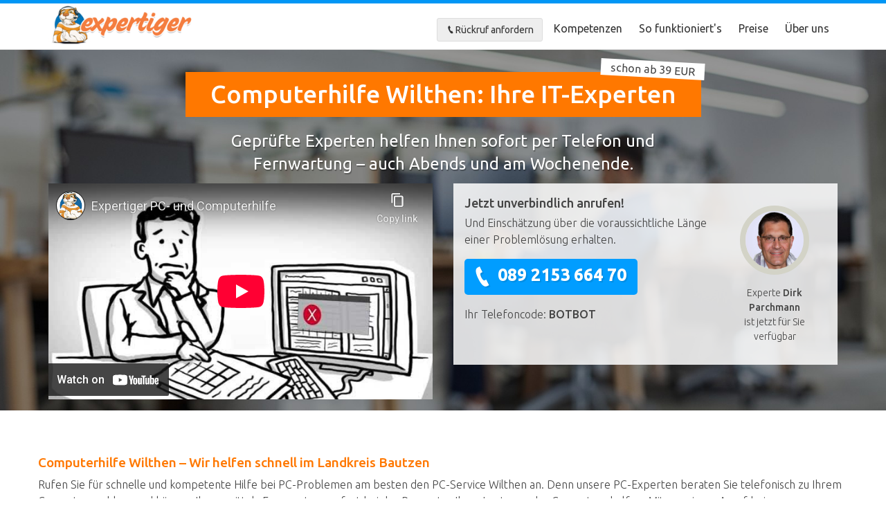

--- FILE ---
content_type: text/html; charset=utf-8
request_url: https://www.expertiger.de/computerhilfe/wilthen
body_size: 10810
content:
<!doctype html>
<!--[if IE 7]>         <html class="lt-ie9 lt-ie8" lang="de"> <![endif]-->
<!--[if IE 8]>         <html class="lt-ie9 ie8" lang="de"> <![endif]-->
<!--[if gt IE 8]><!--> <html lang="de"> <!--<![endif]-->
<head>
  <meta charset="utf-8">
  <link rel="shortcut icon" type="image/x-icon" href="/assets/expertiger/favicon-5c88b2e60742946a3f2d7189a66716e94f29980fa5a8fdd407ce9cac66258852.ico" />

  <link rel="apple-touch-icon" href="/assets/icons/ios-icon.png" />
  <link rel="apple-touch-icon" sizes="72x72" href="/assets/icons/ios-icon-72.png" />
  <link rel="apple-touch-icon" sizes="76x76" href="/assets/icons/ios-icon-76.png" />
  <link rel="apple-touch-icon" sizes="114x114" href="/assets/icons/ios-icon@2x.png" />
  <link rel="apple-touch-icon" sizes="144x144" href="/assets/icons/ios-icon-72@2x.png" />
  <link rel="apple-touch-icon" sizes="152x152" href="/assets/icons/ios-icon-76@2x.png" />

  <!-- TradeDoubler site verification 2501442 -->

      <meta property="og:image" content="https://www.expertiger.de/assets/logo/logo_fb_og.jpg" />
      <meta property="og:description" content="Computerhilfe Wilthen löst Ihre PC-Probleme |Preiswert✔ Professionell✔ Schnell✔| Jetzt PC-Service Wilthen für PC-Reparatur per Fernwartung anrufen!" />

  <meta http-equiv="X-UA-Compatible" content="IE=edge,chrome=1">
  <meta name="viewport" content="width=device-width, initial-scale=1.0">
  <meta name="description" content="Computerhilfe Wilthen löst Ihre PC-Probleme |Preiswert✔ Professionell✔ Schnell✔| Jetzt PC-Service Wilthen für PC-Reparatur per Fernwartung anrufen!" />
  <meta name="language" content="german">

  <title>Computerhilfe Wilthen: Ihre IT-Experten | Expertiger</title>
  <link rel="canonical" href="https://www.expertiger.de/computerhilfe/wilthen" />
  <meta name="robots" content="noarchive" />

  
  <link href="https://plus.google.com/114707306291251499161/" rel="publisher"></link>
  <link rel="profile" href="http://gmpg.org/xfn/11" />

  <link href='https://fonts.googleapis.com/css?family=Ubuntu:300,400,500,300italic' rel='stylesheet' type='text/css'>
  <link href='https://fonts.googleapis.com/css?family=Gloria+Hallelujah' rel='stylesheet' type='text/css'>

  <!--[if lt IE 9]>
  <script src="//cdnjs.cloudflare.com/ajax/libs/html5shiv/3.7/html5shiv.min.js"></script>
  <![endif]-->

  <link rel="stylesheet" media="all" href="/assets/expertiger/pages-e48c9d0ce824edc1cc6139911d6ec7b181c4f440e7fde6a06754b9a5a5afd08d.css" data-turbolinks-track="true" />
  <meta name="csrf-param" content="authenticity_token" />
<meta name="csrf-token" content="0W8XetfX+1dBgzagT9oHIpMVOhBy7et/poOlhmfiMNNZRG7z/J3vxVXw9o1O/fRznfCGME9xDWr2guhCpFP80Q==" />
</head>

<body id="pages_show" class="pages " data-channel-names=" token-BOTBOT" data-cid="30583909.1401712802" data-uid="13225" data-supporter-presence="false" data-roles="[&quot;customer&quot;,&quot;visitor&quot;]" data-name="null">
    <div class="page-wrapper has-page-banner has-landing-nav responsive">

      <!-- Flash messages -->

      
      <header class="site-header nav-container">
  <div class="container">
    <div class="row">

      <div class="col-sm-3 col-xs-6 header-logo-col">
        <a href="https://www.expertiger.de/">
            <img class="header-logo-image" alt="Expertiger Computerhilfe" src="/assets/tenants/expertiger-9be6e5757c5e1752d13602d4f23d34b31d395f9d189cf6b1d3f0247a04930cd4.png" />
</a>        <span class="header-logo-helper"></span>
      </div>

        <div class="col-xs-6"><a href="#" class="visible-xs et-icon-menu" data-toggle-visible="#navMenuHeader"></a></div>

        <div class="col-sm-9 col-xs-12 header-nav-col" id="navMenuHeader">
          <nav class="header-nav header-nav--main">

              <ul class="header-nav-list">
                  <li class="header-nav-item">
                    <a class="btn btn-default callback-request-button" data-toggle="modal" data-target="#callbackModal" onclick="//Expertiger.ga('send', 'event', 'Lead', 'callback_form_open', 'Generic callback form clicked');">
                      <i class="et-icon-phone"></i>Rückruf anfordern</a>
                  </li>
                  <li class="header-nav-item">
                    <a class="header-nav-link" href="#kompetenzen">Kompetenzen</a>
                  </li>
                  <li class="header-nav-item">
                    <a class="header-nav-link" href="#so-funktionierts">So funktioniert&#39;s</a>
                  </li>
                  <li class="header-nav-item">
                    <a class="header-nav-link" href="#kosten">Preise</a>
                  </li>
                  <li class="header-nav-item">
                    <a class="header-nav-link" href="#ueber-uns">Über uns</a>
                  </li>
              </ul>
          </nav>

              <span id="js-user-menu" data-user-role="customer"></span>
        </div>


    </div>
    <!--/.row-->
  </div>
  <!--/.container-->
  <div id="callbackModal" class="modal fade callback-form-modal" data-remote="/requests/availability_notification" role="dialog" tabindex="-1" aria-hidden="true">
    <div class="modal-dialog">
      <div class="modal-content"></div>
    </div>
  </div>

</header>


      <div class="site-content-wrapper">
        
<section class="landing-banner ">
  <div class="container">

    <div class="row">
      <div class="col-sm-12">
            <div class="landing-banner-heading">
                <h1 data-mercury="full" data-type="editable" id="region_headline">Computerhilfe Wilthen: Ihre IT-Experten</h1>
                <span class="price-label">schon ab 39 EUR</span>
            </div>
        <div class="row">
          <h2 data-mercury="full" data-type="editable" id="region_subheadline" class="landing-banner-subheading">Geprüfte Experten helfen Ihnen sofort per Telefon und Fernwartung – auch Abends und am Wochenende.</h2>
          <h2 class="landing-banner-subheading alt" style="color: rgb(69, 69, 69); font-size: 24px; font-weight: 400; text-shadow: none; margin-bottom: 20px;">Einfach anrufen, Problem schildern, Hilfe erhalten.</h2>
        </div>
      </div>
    </div>

    <div class="row landing-banner-content">
      <div class="col-sm-6">
        <div class="hiw-video-wrapper">
          <iframe width="853" height="480" src="//www.youtube-nocookie.com/embed/sUpPWXzxMd8" frameborder="0" allowfullscreen class="video"></iframe>
        </div>
      </div>
      <div class="col-sm-6">
        <div class="landing-video-cta-wrapper">
            <div id="assigned_supporter" class="expert-availability-col" data-channel-names="supporter-152" data-supporter-id=152>
    <p><img class="expert-image" alt="Experten-Photo" src="https://expertiger-2-prod.s3.amazonaws.com/images/supporters/152.small.jpg?1401375691" /></p>
    <p class="expert-availability">Experte <strong>Dirk Parchmann</strong><br> ist jetzt für Sie verfügbar</p>
  </div>


          <h5 class="cta-headline">Jetzt unverbindlich anrufen!</h5>
          <p data-mercury="full" data-type="editable" id="region_cta">Und Einschätzung über die voraussichtliche Länge einer Problemlösung erhalten. </p>
          <span class="btn-call--large">
              <b class="et-icon-phone">089 2153 664 70</b>
          </span>
          <span class="visible-xs download-vcf">
            <a href="/expertiger_computerhilfe.vcf">Im Telefonbuch speichern</a>
          </span>
          <p class="cta-phonecode">Ihr Telefoncode: <strong>BOTBOT</strong></p>
        </div><!--/.video-cta-wrapper-->
      </div><!--/.col-sm-6-->
    </div><!--/.row-->

  </div><!--/.container-->

</section>

<section class="landing-section landing-seo" style="background-color: #fff;">
  <div class="container">
    <div class="row">
      <div data-mercury="full" data-type="editable" id="seo-text" class="hidden-xs nooverview seo-page"><h2>Computerhilfe Wilthen – Wir helfen schnell im Landkreis Bautzen</h2>

<p>Rufen Sie für schnelle und kompetente Hilfe bei PC-Problemen am besten den PC-Service Wilthen an. Denn unsere PC-Experten beraten Sie telefonisch zu Ihrem Computerproblem und können Ihnen mittels Fernwartung sofort bei der Reparatur Ihres Laptops oder Computers helfen. Mit nur einem Anruf bei unserer Computerhotline erhalten Sie so ganz unkompliziert Hilfe, ohne das Haus verlassen zu müssen oder gezwungen zu sein, Ihren Computer wochenlang zur Reparatur einzuschicken. Egal ob Installation von Programmen, Datenrettung oder Probleme mit Windows: Unsere Experten helfen Ihnen sofort bei jedem Computerproblem. Erleben Sie die bequeme und professionelle PC-Soforthilfe der Computerhilfe Wilthen und rufen Sie noch heute an!</p>
</div>
      <div data-mercury="full" data-type="editable" id="seo-text" class="col-sm-12 visible-xs nooverview seo-page"><h2>Computerhilfe Wilthen – Wir helfen schnell im Landkreis Bautzen</h2>

<p>Rufen Sie für schnelle und kompetente Hilfe bei PC-Problemen am besten den PC-Service Wilthen an. Denn unsere PC-Experten beraten Sie telefonisch zu Ihrem Computerproblem und können Ihnen mittels Fernwartung sofort bei der Reparatur Ihres Laptops oder Computers helfen. Mit nur einem Anruf bei unserer Computerhotline erhalten Sie so ganz unkompliziert Hilfe, ohne das Haus verlassen zu müssen oder gezwungen zu sein, Ihren Computer wochenlang zur Reparatur einzuschicken. Egal ob Installation von Programmen, Datenrettung oder Probleme mit Windows: Unsere Experten helfen Ihnen sofort bei jedem Computerproblem. Erleben Sie die bequeme und professionelle PC-Soforthilfe der Computerhilfe Wilthen und rufen Sie noch heute an!</p>
</div>
      <div class="col-sm-12">
        <hr class="visible-xs">
                <div class="seo-links responsive-foldable-menu" id="seoCityLinks">
          <div data-mercury="full" data-type="editable" id="seo-city-links"></div>
        </div>
        <hr class="visible-xs">
                <div class="seo-navigation responsive-foldable-menu" id="seoNavigation">
          <div data-mercury="full" data-type="editable" id="seo-navigation"></div>
        </div>
      </div>
    </div>
  </div>
</section>
<section class="landing-section"  id="so-funktionierts">
  <div class="container">

    <div class="row">
      <div class="span12">
        <h2 class="landing-section-heading">So erhalten Sie sofort Hilfe</h2>

        <h3 class="landing-section-subheading">Vergessen Sie lange Wege und lästige Wartezeiten und rufen Sie uns
          direkt an, Sie erhalten sofort Hilfe.</h3>
      </div>
    </div>

    <div class="row" id="how-it-works" >

  <div class="col-sm-12 landing-steps">
    <div class="step" style="background-color: #fff;">
      <div class="step-no">1</div>
      <h5 class="step-title">Anrufen</h5>
      <p class="step-description">Wenn Sie Ihre persönliche Support-Rufnummer anrufen, werden Sie mit unserem Support-Spezialisten verbunden.</p>
      <div class="step-icon et-icon-phone"></div>
    </div>
    <div class="step" style="background-color: #fff;">
      <div class="step-no">2</div>
      <h5 class="step-title">Hilfe-Tool herunterladen</h5>
      <p class="step-description">Danach laden Sie das Supporttool herunter, damit Ihnen Ihr Supportexperte per Fernzugriff helfen kann.</p>
      <div class="step-icon et-icon-download"></div>
    </div>
    <div class="step" style="background-color: #fff;">
      <div class="step-no">3</div>
      <h5 class="step-title">Sofort Hilfe Erhalten</h5>
      <p class="step-description">Verfolgen Sie an Ihrem Bildschirm, wie der Support-Spezialist Ihr Problem löst, während Sie mit ihm telefonisch verbunden sind.</p>
      <div class="step-icon et-icon-tv"></div>
    </div>
  </div>

</div><!--/.row-->
  </div>
</section>

<section >
  <div class="container">
    <div class="row text-center homeservice-banner">
      <div class="span12">
        <p>Sollte Ihr Problem nicht per Fernwartung lösbar sein, hilft Ihnen unser kompetenter
          Vor-Ort-Service.</p>
        <span class="btn-call--larger">
          <span class="et-icon-phone"></span>089 2153 664 70
        </span>
        <!--<strong>oder</strong>
        <a href="/vor-ort-service" id="onsite_service" class="btn btn-lg btn-warning"><strong>Vor-Ort-Service anfordern</strong></a>-->
      </div>
    </div>
  </div>
</section>

<section class="landing-section hidden-phone" >
  <a name="kompetenzen"></a>
  <div class="container">

    <div class="row local-ratings">
      <div class="col-sm-3 local-ratings-box" itemscope="itemscope" itemtype="http://schema.org/LocalBusiness">
        <meta itemprop="name" content="Expertiger GmbH">
        <meta itemprop="url" content="http://www.expertiger.de">
        <div class="local-ratings-box-content">
          <img alt="Expertiger" src="/assets/pages/logo-header-488f02aa63a81dcdd96d28c11ce1b0a413e55eb047ab98a7b13abeb19c8f1f70.png" />
          <div class="expert-stars"><span class="et-icon-star"></span>
<span class="et-icon-star"></span>
<span class="et-icon-star"></span>
<span class="et-icon-star"></span>
<span class="et-icon-star"></span>
</div>
          <p itemprop="aggregateRating" itemscope="itemscope" itemtype="http://schema.org/AggregateRating">
            <meta itemprop="worstRating" content="1">
            <meta itemprop="bestRating" content="5">
            <meta itemprop="ratingCount" content="91">

            <strong>
              91 Kunden aus Wilthen und Umgebung
            </strong> bewerteten unseren Service mit durchschnittlich
            <strong>
              <span itemprop="ratingValue">4.9</span> von 5 Sternen
            </strong>
          </p>
          <p><a href="/bewertungen?latitude=51.0972728&amp;longitude=14.3937128&amp;city=Wilthen">Weitere Bewertungen aus Wilthen und Umgebung »</a><p>
        </div>
      </div>
      <div class="col-sm-9">
        <div>
                  <div class="quote">
  <span class="et-icon-quote-block"></span>
  <div class="quote-body">
    <h5 class="quote-title">Windows Live Mail</h5>
    <p class="quote-text">Problem wurde schnell gelöst. Sehr gute + kompetente Beratung. Hätte mir viel Zeit gespart,wenn ich früher die Beratung in Anspruch genommen hätte. Sehr empfehlenswert !!!!!</p>
    <p class="quote-name">Hermann L.</p>
  </div>
</div>
                  <div class="quote">
  <span class="et-icon-quote-block"></span>
  <div class="quote-body">
    <h5 class="quote-title">Internet Explorer Probleme</h5>
    <p class="quote-text">Wollte mich auf diesem Weg nochmals bei Ihnen , Herr Kuhnen, für die schnelle und unkomplizierte Hilfe bedanken. Freundlichkeit und Schnelligkeit sind ausgezeichnet.</p>
    <p class="quote-name">Michael F.</p>
  </div>
</div>
        </div>
      </div>
      <!--/.row-->
    </div>
  </div>
</section>
<section class="landing-section landing-topics" style="background-color: #fff;" id="kompetenzen">
    <div class="container">

      <div class="row">
        <div class="col-sm-12">
          <h2 class="landing-section-heading">Kompetenzen</h2>
          <h3 class="landing-section-subheading">Ob Windows oder Mac, ob Probleme mit Emails oder Viren, bei Expertiger finden Sie zu Ihrem Computerproblem den passenden Experten. </h3>
        </div>
      </div>

      <div class="row">
        <div class="col-sm-3">
          <img class="bordered" alt="Computer" src="/assets/pages/topics-temp/computer-1-fd50cf3e920e54e27f83c9329a9b59bfa19870746106cdcfbb8f0040e0e6f4a8.jpg" />
          <h4 class="topic-title">Computer</h4>
          <p>Wir sind der PC-Notdienst für Ihr Computerproblem.</p>
          <ul>
            <li>Fehlermeldungen</li>
            <li>Windows und Mac</li>
            <li>Datenrettung</li>
            <li>und vieles mehr</li>
          </ul>
        </div>
        <div class="col-sm-3">
          <img class="bordered" alt="Internet" src="/assets/pages/topics-temp/internet-1-8e8ca51cb240427f1d64b44f23183a7c09649c6691a3720ccce412a897ff437a.jpg" />
          <h4 class="topic-title">Internet</h4>
          <p>Wir helfen bei allen Fragen rund um Internet und Online-Dienste. </p>
          <ul>
            <li>Emails</li>
            <li>Browser Probleme</li>
            <li>langsame Internetverbindung</li>
            <li>und vieles mehr</li>
          </ul>
        </div>
        <div class="col-sm-3">
          <img class="bordered" alt="Sicherheit" src="/assets/pages/topics-temp/security-1-51f1d075c2374ca2a0b72a82915e6fa30b5972862e439a2a1b0f65f5546eccd9.jpg" />
          <h4 class="topic-title">Sicherheit</h4>
          <p>Wir entfernen Viren und andere Schadprogramme.</p>
          <ul>
            <li>Viren</li>
            <li>Trojaner</li>
            <li>Malware</li>
            <li>und mehr</li>
          </ul>
        </div>
        <div class="col-sm-3">
          <img class="bordered" alt="und vieles mehr" src="/assets/pages/topics-temp/general-1-9e7adb732032f9d1d50d4024463a864cb2bfd048305a1c169bea5dc021d11e9b.jpg" />
          <h4 class="topic-title">und vieles mehr</h4>
          <p>Computer Probleme sind vielfältig und komplex. Schildern Sie uns unverbindlich Ihr Problem und erhalten Sie eine erste Einschätzung unserer Experten.</p>
        </div>
      </div><!--/.row-->

    </div><!--/.container-->
  </section>
<section class="landing-section landing-pricing"  id="kosten">
  <div class="container">

    <div class="row">
      <div class="col-sm-12">
        <h2 class="landing-section-heading">Preise</h2>
        <h3 class="landing-section-subheading">Bei uns erhalten Sie erstklassigen Service zu fairen Preisen</h3>
      </div>
    </div>

    <div class="row">
      <div class="col-sm-4">
        <h5>Keine versteckten Kosten</h5>
        <p>Bei Expertiger zahlen Sie erst, nachdem Sie Unterstützung erhalten haben. Es gibt keine versteckten Kosten, keine 0900-Nummern, Abo-Modelle oder kostenpflichtige Downloads.</p>
        <h5>Zufriedenheitsgarantie</h5>
        <p>Wenn Sie mit unserem Service unzufrieden sind, melden Sie sich bei uns. Wir werden Ihnen eine kostenlose weitere Sitzung anbieten oder Ihnen die Kosten der ersten Sitzung zurückerstatten (<a href="https://expertiger-2-prod.s3.amazonaws.com/mercury_images/mercury/images/fb4720c5-9d4f-4c45-b878-227338a0ad31.original.pdf?1432032154">Unsere Garantiebedinungen</a>).</p>
        <!-- <h5>Steuervorteil</h5>
        <p>Nutzen Sie Ihren Steuervorteil! Nach § 35a EStG können Sie unseren Service als haushaltsnahe Dienstleistung von der Steuer absetzen!</p> -->
        <p><img alt="Zahlung mit Lastschrift, Kreditkarte, Sofortüberweisung, auf Rechnung und per Paypal" src="/assets/pages/graphics/payment-logos-4ca0830468a7a38469170eb9a977c024623cf7e0298579b4ef7360cc17316adf.png" /></p>
      </div>
      <div class="col-sm-8">

        <div class="row pricing-tiers--landing">
          <div class="col-sm-4 pricing-column">
            <div class="pricing-tier">
              <h5 class="tier-title">Informieren</h5>
              <p class="tier-price">unverbindlich</p>
              <div class="tier-body">
                <p>Wir geben Ihnen eine Einschätzung über voraussichtlichen Umfang und Länge einer Problemlösung. </p>
                <p>Anschließend können Sie entscheiden, ob Sie kostenpflichtige Support-Dienstleistungen in Anspruch nehmen möchten.</p>
              </div>
            </div>
          </div>
          <div class="col-sm-4 pricing-column">
            <div class="pricing-tier">
              <h5 class="tier-title">30 Minuten</h5>
              <p class="tier-price">nur 39 €</p>
              <div class="tier-body">
                <p>Nach der Erstberatung zahlen Sie für die ersten 30 Minuten 39 €.</p>
                <p>Typische Computerprobleme können wir meistens innerhalb von 30 Minuten lösen.</p>
              </div>
            </div>
          </div>
          <div class="col-sm-4 pricing-column">
            <div class="pricing-tier">
              <h5 class="tier-title">10 weitere Minuten</h5>
              <p class="tier-price">nur 11,00 €</p>
              <div class="tier-body">
                <p>Nach dem Ablauf der ersten 30 Minuten berechnen wir nur noch 11,00 € für jede weiteren 10 Minuten, in denen Sie unseren Support in Anspruch nehmen.</p>
              </div>
            </div>
          </div>
        </div>


      </div>
    </div>

  </div>
</section>
<section class="landing-section landing-experts" style="background-color: #fff;" id="ueber-uns">
  <div class="container">
    <div class="row">
      <div class="col-sm-12">
        <h2 class="landing-section-heading">Expertiger ist Ihr Computerspezialist
          im Netz</h2>
        <h3 class="landing-section-subheading">Wir haben für Ihr Computerproblem den passenden Experten, und lösen einfache und komplexe Probleme gleichermaßen schnell und unkompliziert.
        </h3>
        <div class="expert-cards-container">
              
<div class="expert-card col-sm-3">
  <p><img class="expert-image" alt="Experten-Photo" src="https://expertiger-2-prod.s3.amazonaws.com/images/supporters/46517.small.jpg?1642174838" /></p>
  <h3 class="expert-name">
    Hartmut Knabe
  </h3>
  <p class="expert-stars"><span class="et-icon-star"></span>
<span class="et-icon-star"></span>
<span class="et-icon-star"></span>
<span class="et-icon-star"></span>
<span class="et-icon-star"></span>
</p>
  <p class="expert-review-count">
    <a href="#" data-toggle="modal" data-remote="/supporters/46517/ratings?layout=pages" data-target="#modal-46517">90 Meinungen</a>
  </p>
  <p class="expert-bio">IT-Admin (MCSA) mit langjähriger Erfahrung im Service&amp;Support (Remote-Wartungen/Installationen/Userbetreuung; Windows-Systeme, Clients/Server, Microsoft-Office, Datensicherung und Wiederherstellung) </p>
</div>
              
<div class="expert-card col-sm-3 is-reserved">
  <p><img class="expert-image" alt="Experten-Photo" src="https://expertiger-2-prod.s3.amazonaws.com/images/supporters/152.small.jpg?1401375691" /></p>
  <h3 class="expert-name">
    Dirk Parchmann
      <span>ist gerade für Sie verfügbar</span>
  </h3>
  <p class="expert-stars"><span class="et-icon-star"></span>
<span class="et-icon-star"></span>
<span class="et-icon-star"></span>
<span class="et-icon-star"></span>
<span class="et-icon-star"></span>
</p>
  <p class="expert-review-count">
    <a href="#" data-toggle="modal" data-remote="/supporters/152/ratings?layout=pages" data-target="#modal-152">3670 Meinungen</a>
  </p>
  <p class="expert-bio">Top-Fit in allen Belangen um Windows, Geräte, Virenbekämpfung und Microsoft Office sowie Einrichtung und Handhabung von Smartphone, Android. Beratung beim Kauf von Hardware. Seit 34 Jahren im Support tätig. Meine Rufnummer 089 2153 636 83.</p>
</div>
              
<div class="expert-card col-sm-3">
  <p><img class="expert-image" alt="Experten-Photo" src="https://expertiger-2-prod.s3.amazonaws.com/images/supporters/48245.small.jpg?1651479753" /></p>
  <h3 class="expert-name">
    Thomas Heiß
  </h3>
  <p class="expert-stars"><span class="et-icon-star"></span>
<span class="et-icon-star"></span>
<span class="et-icon-star"></span>
<span class="et-icon-star"></span>
<span class="et-icon-star"></span>
</p>
  <p class="expert-review-count">
    <a href="#" data-toggle="modal" data-remote="/supporters/48245/ratings?layout=pages" data-target="#modal-48245">437 Meinungen</a>
  </p>
  <p class="expert-bio">Seit über 30 Jahren im Support tätig, vor allem in den Bereichen Windows, eMail, Internet, Geräte, Router, Onlinebanking. Telefon 089 215 36 36 77</p>
</div>
        </div>
          <div class="modal fade expert-evaluations-modal-wrapper" id="modal-46517" tabindex="-1" role="dialog" aria-hidden="true">
  <div class="modal-dialog modal-lg">
    <div class="modal-content"></div>
  </div>
</div>

          <div class="modal fade expert-evaluations-modal-wrapper" id="modal-152" tabindex="-1" role="dialog" aria-hidden="true">
  <div class="modal-dialog modal-lg">
    <div class="modal-content"></div>
  </div>
</div>

          <div class="modal fade expert-evaluations-modal-wrapper" id="modal-48245" tabindex="-1" role="dialog" aria-hidden="true">
  <div class="modal-dialog modal-lg">
    <div class="modal-content"></div>
  </div>
</div>

      </div>
    </div><!--/.row-->
  </div>
</section>
<section class="landing-section landing-experts hide"  id="landing-faq">
  <div class="container">
    <h2 class="landing-section-heading">Haben Sie Fragen?</h2>
    <div class="row">
      <div class="col-sm-6">
        <h4>Ist Expertiger sicher?</h4>
        <p>Ja. Wir haben höchste Anforderungen an Ihre Sicherheit.<br>
          Wir schützen Sie und Ihre Daten durch:
        <ul>
          <li>Durchgängige Verschlüsselung der Webseite und Verbindungen</li>
          <li>Unterbindung jeglichen Zugriffs ohne Ihre Zustimmung</li>
          <li>Identifizierung unserer Experten auf Bankenniveau</li>
        </ul>
          Sie verfolgen alle Aktivitäten der Experten live.</p>
      </div>
      <div class="col-sm-6">
        <h4>Ist Expertiger teuer?</h4>
        <p>Expertiger kann Ihnen sehr günstig helfen, denn unsere Experten sind deutschlandweit tätig und teure Anfahrtkosten fallen bei uns weg.</p>
        <p>Vergleichen Sie selbst, wir helfen ihnen für bereits 29€, weitere 10 Minuten kosten nur 8,90€</p>
      </div>
    </div><!--/.row-->
    <div class="row">
      <div class="col-sm-6">
        <h4>Können Sie bei meinem Problem helfen?</h4>
        <p>Computerprobleme sind sehr unterschiedliche und pauschal können wir dies nicht vorab beantworten.</p>
        <p>Rufen Sie einfach an und schildern Ihr Problem. Wenn nötig können wir auch Techniker zu Ihnen nach Hause senden.</p>
      </div>
      <div class="col-sm-6">
        <h4>Wer betreut mich?</h4>
        <p>Unsere Experten sind handverlesen und haben ausgiebige Erfahrungen in der Unterstützung bei Computerproblemen nachgewiesen.</p>
        <p>Sie werden bei uns nicht in ein anonymes Call-Center verbunden, sondern durchgängig und persönlich betreut.</p>
      </div>
    </div>
  </div>
</section>
<section class="landing-secondary-cta">
  <a name="so-funktionierts"></a>
  <h2>Jetzt unverbindlich informieren:</h2>
  <span class="btn-call--large btn-call--darker">
    <b class="et-icon-phone">089 2153 664 70</b>
  </span>
  <p>
    Sie werden direkt mit unseren Experten verbunden.
  </p>
</section>


      </div><!--/.site-content-wrapper-->

      
<footer class="site-footer footer-container">
  <div class="container">
    <div class="row">

      <div class="col-sm-2">
        <h3 class="footer-title">Häufige Computerprobleme
          <span class="et-icon-arrow-down visible-xs" data-toggle-visible="#problemMenuFooter"></span>
        </h3>
        <ul id="problemMenuFooter" class="footer-nav">

          <li><a href="/internet-langsam/outlook-hilfe">Outlook-Hilfe</a></li>
          <li><a href="/druckerprobleme">Druckerprobleme</a></li>
          <li><a href="/excel-hilfe">Excel-Hilfe</a></li>
          <li><a href="/internet-langsam">Internet langsam</a></li>
          <li><a href="/pc-langsam">PC langsam</a></li>
          <li><a href="/windows-problem/windows-hotline">Windows Hotline</a></li>
          <li><a href="/computerprobleme">weitere Computerprobleme</a></li>
          <li><a href="/malware">Malware</a></li>

        </ul>
        <hr class="visible-xs">
      </div>

      <div class="col-sm-2">
        <h3 class="footer-title">Unsere Hilfethemen
          <span class="et-icon-arrow-down visible-xs" data-toggle-visible="#helpMenuFooter"></span>
        </h3>
        <ul id="helpMenuFooter" class="footer-nav">
          <li class="hidden-xs">&nbsp;</li><!-- so 90ies -->
          <li><a href="/schenken/">Expertiger Schenken?!</a></li>
          <li><a href="/computerhilfe">Computerhilfe</a></li>
          <li><a href="/pc-hilfe">PC Hilfe</a></li>
          <li><a href="/pc-support">PC Support</a></li>
          <li><a href="/laptop-hilfe">Laptop Hilfe</a></li>
          <li><a href="/pc-hotline">PC Hotline</a></li>
          <li><a href="/computerspezialist">Computerspezialist</a></li>
          <li><a href="/macbook-hilfe">Macbook-Hilfe</a></li>
          <li><a href="/pc-service">PC-Service</a></li>
          <li><a href="/software-hilfe">Software-Hilfe</a></li>
          <li><a href="/windows-problem/windows-fehlermeldungen">Windows-Fehlermeldungen</a></li>
          <li><a href="/computerkurse">Computerkurse</a></li>

        </ul>
        <hr class="visible-xs">
      </div>

      <div class="col-sm-2">
        <h3 class="footer-title">PC-Service deutschlandweit
          <span class="et-icon-arrow-down visible-xs" data-toggle-visible="#serviceMenuFooter"></span>
        </h3>
        <ul id="serviceMenuFooter" class="footer-nav">
          <li><a href="/pc-service/berlin">Berlin</a></li>
          <li><a href="/pc-service/hamburg">Hamburg</a></li>
          <li><a href="/pc-service/münchen">München</a></li>
          <li><a href="/pc-service/frankfurt">Frankfurt</a></li>
          <li><a href="/pc-service/stuttgart">Stuttgart</a></li>
          <li><a href="/pc-service/düsseldorf">Düsseldorf</a></li>
          <li><a href="/pc-service/dortmund">Dortmund</a></li>
          <li><a href="/pc-service/essen">Essen</a></li>
          <li><a href="/pc-service/bremen">Bremen</a></li>
          <li><a href="/pc-service/dresden">Dresden</a></li>
          <li><a href="/pc-service/hannover">Hannover</a></li>
          <li><a href="/pc-service/wiesbaden">Wiesbaden</a></li>
          <li><a href="/pc-service/freiburg">Freiburg</a></li>

        </ul>
        <hr class="visible-xs">
      </div>
      <div class="col-sm-2">

        <h3 class="footer-title">Expertiger
          <span class="et-icon-arrow-down visible-xs" data-toggle-visible="#navMenuFooter"></span>
        </h3>
        <ul id="navMenuFooter" class="footer-nav">
          <li><a href="/">Home</a></li>
          <li><a href="/kompetenzen">Kompetenzen</a></li>
          <li><a href="/so-funktionierts">So einfach geht's</a></li>
          <li><a href="/preise">Preise</a></li>
        </ul>
        <hr class="visible-xs">

        <h3 class="footer-title">Firma
          <span class="et-icon-arrow-down visible-xs" data-toggle-visible="#compMenuFooter"></span>
        </h3>
        <ul class="footer-nav" id="compMenuFooter">
          <li><a href="/ueber-uns/unternehmen">Über uns</a></li>
          <li><a href="/ueber-uns/team">Team</a></li>
          <li><a href="/ueber-uns/experten">Experten</a></li>
          <li><a href="/ueber-uns/jobs/experte-werden">Experte werden</a></li>
          <li><a href="/ueber-uns/presse">Presse</a></li>
          <li><a href="/ueber-uns/jobs">Jobs</a></li>
          <li><a href="/blog">Blog</a></li>
        </ul>
        <hr class="visible-xs">

      </div>

      <div class="col-sm-4">
        <h3 class="footer-title">Folgen Sie uns</h3>
        <div class="footer-social">
          <a href="https://www.facebook.com/expertiger" target="_blank" class="social-facebook">facebook</a>
          <a href="https://twitter.com/expertiger" target="_blank" class="social-twitter">twitter</a>
          <a href="https://plus.google.com/113882980177174621479/" target="_blank" rel="publisher" class="social-google">google plus</a>
        </div>
      </div>

    </div>
  </div>

  <div class="container footer-legal">
    <div class="row">
      <div class="col-sm-6">
        <p>Copyright 2025 Expertiger. Alle Preise inklusive gesetzlicher MwSt.</p>
      </div>
      <div class="col-sm-6">
        <nav class="footer-legal-nav">
          <ul>
            <li><a href="/ueber-uns/agb">AGB</a></li>
            <li><a href="/ueber-uns/datenschutz">Datenschutz</a></li>
            <li><a href="/ueber-uns/impressum">Impressum</a></li>
            <li><a href="/kontakt">Kontakt</a></li>
          </ul>
        </nav>
      </div>
    </div>
  </div><!--/.container-->
</footer>
<script src="/assets/pages-77224275ed7403ae22efdd8ae2f027317b798831f64e2356f57c677ed6e3b37f.js" data-turbolinks-track="true" data-turbolinks-eval="false"></script>

<script type="text/javascript" data-turbolinks-eval="false">
    var PAYMILL_PUBLIC_KEY='8a8394c140de86290140e413d5a4167a';
</script>


    </div><!--/.page-wrapper-->

      <div id="exit_survey" class="modal fade" role="dialog" tabindex="-1" aria-hidden="true">
        <div class="modal-dialog" style="width: 720px;">
  <div class="modal-content">

    <div class="modal-body" style="overflow-y: hidden;">
      <div class="well text-center">
        <h3 style="font-size: 28px; font-weight: 700;">
          10 Euro Rabatt auf die Expertiger-Computerhilfe!
        </h3>
        <hr />
        <h4 style="font-size: 20px; font-weight: 500;">
          Melden Sie sich bei unserem Newsletter an und erhalten Sie einen Gutschein von 10 Euro auf Ihre erste Supportsitzung bei uns
        </h4>
      </div>

      <form class="simple_form exit-survey-form form-horizontal" novalidate="novalidate" id="new_content_survey_response" action="/pages/exit_survey" accept-charset="UTF-8" data-remote="true" method="post"><input name="utf8" type="hidden" value="&#x2713;" />
        <div class="col-sm-9">
          <div class="form-group email optional content_survey_response_email"><input class="string email optional form-control" placeholder="E-Mail Adresse eingeben" type="email" name="content_survey_response[email]" id="content_survey_response_email" /></div>
        </div>
        <div class="col-sm-3">
          <input type="submit" name="commit" value="jetzt anmelden" class="btn btn-primary exit-survey-submit" disabled="disabled" data-disable-with="Wird gesendet..." style="width: 100%;" />
        </div>
</form>
    </div>
  </div>
</div>


      </div>

      <div class="modal fade login-modal in" id="login_modal" role="dialog" aria-hidden="false"></div>
      <div class="modal fade reset-password-modal in" id="reset_password_modal" role="dialog" aria-hidden="false"></div>
</body>
</html>


--- FILE ---
content_type: text/html; charset=utf-8
request_url: https://www.youtube-nocookie.com/embed/sUpPWXzxMd8
body_size: 45128
content:
<!DOCTYPE html><html lang="en" dir="ltr" data-cast-api-enabled="true"><head><meta name="viewport" content="width=device-width, initial-scale=1"><script nonce="M2feMQL_0PziW2Za1r5D7w">if ('undefined' == typeof Symbol || 'undefined' == typeof Symbol.iterator) {delete Array.prototype.entries;}</script><style name="www-roboto" nonce="RIZ-QSQDjU_d_E5YvuXT_Q">@font-face{font-family:'Roboto';font-style:normal;font-weight:400;font-stretch:100%;src:url(//fonts.gstatic.com/s/roboto/v48/KFO7CnqEu92Fr1ME7kSn66aGLdTylUAMa3GUBHMdazTgWw.woff2)format('woff2');unicode-range:U+0460-052F,U+1C80-1C8A,U+20B4,U+2DE0-2DFF,U+A640-A69F,U+FE2E-FE2F;}@font-face{font-family:'Roboto';font-style:normal;font-weight:400;font-stretch:100%;src:url(//fonts.gstatic.com/s/roboto/v48/KFO7CnqEu92Fr1ME7kSn66aGLdTylUAMa3iUBHMdazTgWw.woff2)format('woff2');unicode-range:U+0301,U+0400-045F,U+0490-0491,U+04B0-04B1,U+2116;}@font-face{font-family:'Roboto';font-style:normal;font-weight:400;font-stretch:100%;src:url(//fonts.gstatic.com/s/roboto/v48/KFO7CnqEu92Fr1ME7kSn66aGLdTylUAMa3CUBHMdazTgWw.woff2)format('woff2');unicode-range:U+1F00-1FFF;}@font-face{font-family:'Roboto';font-style:normal;font-weight:400;font-stretch:100%;src:url(//fonts.gstatic.com/s/roboto/v48/KFO7CnqEu92Fr1ME7kSn66aGLdTylUAMa3-UBHMdazTgWw.woff2)format('woff2');unicode-range:U+0370-0377,U+037A-037F,U+0384-038A,U+038C,U+038E-03A1,U+03A3-03FF;}@font-face{font-family:'Roboto';font-style:normal;font-weight:400;font-stretch:100%;src:url(//fonts.gstatic.com/s/roboto/v48/KFO7CnqEu92Fr1ME7kSn66aGLdTylUAMawCUBHMdazTgWw.woff2)format('woff2');unicode-range:U+0302-0303,U+0305,U+0307-0308,U+0310,U+0312,U+0315,U+031A,U+0326-0327,U+032C,U+032F-0330,U+0332-0333,U+0338,U+033A,U+0346,U+034D,U+0391-03A1,U+03A3-03A9,U+03B1-03C9,U+03D1,U+03D5-03D6,U+03F0-03F1,U+03F4-03F5,U+2016-2017,U+2034-2038,U+203C,U+2040,U+2043,U+2047,U+2050,U+2057,U+205F,U+2070-2071,U+2074-208E,U+2090-209C,U+20D0-20DC,U+20E1,U+20E5-20EF,U+2100-2112,U+2114-2115,U+2117-2121,U+2123-214F,U+2190,U+2192,U+2194-21AE,U+21B0-21E5,U+21F1-21F2,U+21F4-2211,U+2213-2214,U+2216-22FF,U+2308-230B,U+2310,U+2319,U+231C-2321,U+2336-237A,U+237C,U+2395,U+239B-23B7,U+23D0,U+23DC-23E1,U+2474-2475,U+25AF,U+25B3,U+25B7,U+25BD,U+25C1,U+25CA,U+25CC,U+25FB,U+266D-266F,U+27C0-27FF,U+2900-2AFF,U+2B0E-2B11,U+2B30-2B4C,U+2BFE,U+3030,U+FF5B,U+FF5D,U+1D400-1D7FF,U+1EE00-1EEFF;}@font-face{font-family:'Roboto';font-style:normal;font-weight:400;font-stretch:100%;src:url(//fonts.gstatic.com/s/roboto/v48/KFO7CnqEu92Fr1ME7kSn66aGLdTylUAMaxKUBHMdazTgWw.woff2)format('woff2');unicode-range:U+0001-000C,U+000E-001F,U+007F-009F,U+20DD-20E0,U+20E2-20E4,U+2150-218F,U+2190,U+2192,U+2194-2199,U+21AF,U+21E6-21F0,U+21F3,U+2218-2219,U+2299,U+22C4-22C6,U+2300-243F,U+2440-244A,U+2460-24FF,U+25A0-27BF,U+2800-28FF,U+2921-2922,U+2981,U+29BF,U+29EB,U+2B00-2BFF,U+4DC0-4DFF,U+FFF9-FFFB,U+10140-1018E,U+10190-1019C,U+101A0,U+101D0-101FD,U+102E0-102FB,U+10E60-10E7E,U+1D2C0-1D2D3,U+1D2E0-1D37F,U+1F000-1F0FF,U+1F100-1F1AD,U+1F1E6-1F1FF,U+1F30D-1F30F,U+1F315,U+1F31C,U+1F31E,U+1F320-1F32C,U+1F336,U+1F378,U+1F37D,U+1F382,U+1F393-1F39F,U+1F3A7-1F3A8,U+1F3AC-1F3AF,U+1F3C2,U+1F3C4-1F3C6,U+1F3CA-1F3CE,U+1F3D4-1F3E0,U+1F3ED,U+1F3F1-1F3F3,U+1F3F5-1F3F7,U+1F408,U+1F415,U+1F41F,U+1F426,U+1F43F,U+1F441-1F442,U+1F444,U+1F446-1F449,U+1F44C-1F44E,U+1F453,U+1F46A,U+1F47D,U+1F4A3,U+1F4B0,U+1F4B3,U+1F4B9,U+1F4BB,U+1F4BF,U+1F4C8-1F4CB,U+1F4D6,U+1F4DA,U+1F4DF,U+1F4E3-1F4E6,U+1F4EA-1F4ED,U+1F4F7,U+1F4F9-1F4FB,U+1F4FD-1F4FE,U+1F503,U+1F507-1F50B,U+1F50D,U+1F512-1F513,U+1F53E-1F54A,U+1F54F-1F5FA,U+1F610,U+1F650-1F67F,U+1F687,U+1F68D,U+1F691,U+1F694,U+1F698,U+1F6AD,U+1F6B2,U+1F6B9-1F6BA,U+1F6BC,U+1F6C6-1F6CF,U+1F6D3-1F6D7,U+1F6E0-1F6EA,U+1F6F0-1F6F3,U+1F6F7-1F6FC,U+1F700-1F7FF,U+1F800-1F80B,U+1F810-1F847,U+1F850-1F859,U+1F860-1F887,U+1F890-1F8AD,U+1F8B0-1F8BB,U+1F8C0-1F8C1,U+1F900-1F90B,U+1F93B,U+1F946,U+1F984,U+1F996,U+1F9E9,U+1FA00-1FA6F,U+1FA70-1FA7C,U+1FA80-1FA89,U+1FA8F-1FAC6,U+1FACE-1FADC,U+1FADF-1FAE9,U+1FAF0-1FAF8,U+1FB00-1FBFF;}@font-face{font-family:'Roboto';font-style:normal;font-weight:400;font-stretch:100%;src:url(//fonts.gstatic.com/s/roboto/v48/KFO7CnqEu92Fr1ME7kSn66aGLdTylUAMa3OUBHMdazTgWw.woff2)format('woff2');unicode-range:U+0102-0103,U+0110-0111,U+0128-0129,U+0168-0169,U+01A0-01A1,U+01AF-01B0,U+0300-0301,U+0303-0304,U+0308-0309,U+0323,U+0329,U+1EA0-1EF9,U+20AB;}@font-face{font-family:'Roboto';font-style:normal;font-weight:400;font-stretch:100%;src:url(//fonts.gstatic.com/s/roboto/v48/KFO7CnqEu92Fr1ME7kSn66aGLdTylUAMa3KUBHMdazTgWw.woff2)format('woff2');unicode-range:U+0100-02BA,U+02BD-02C5,U+02C7-02CC,U+02CE-02D7,U+02DD-02FF,U+0304,U+0308,U+0329,U+1D00-1DBF,U+1E00-1E9F,U+1EF2-1EFF,U+2020,U+20A0-20AB,U+20AD-20C0,U+2113,U+2C60-2C7F,U+A720-A7FF;}@font-face{font-family:'Roboto';font-style:normal;font-weight:400;font-stretch:100%;src:url(//fonts.gstatic.com/s/roboto/v48/KFO7CnqEu92Fr1ME7kSn66aGLdTylUAMa3yUBHMdazQ.woff2)format('woff2');unicode-range:U+0000-00FF,U+0131,U+0152-0153,U+02BB-02BC,U+02C6,U+02DA,U+02DC,U+0304,U+0308,U+0329,U+2000-206F,U+20AC,U+2122,U+2191,U+2193,U+2212,U+2215,U+FEFF,U+FFFD;}@font-face{font-family:'Roboto';font-style:normal;font-weight:500;font-stretch:100%;src:url(//fonts.gstatic.com/s/roboto/v48/KFO7CnqEu92Fr1ME7kSn66aGLdTylUAMa3GUBHMdazTgWw.woff2)format('woff2');unicode-range:U+0460-052F,U+1C80-1C8A,U+20B4,U+2DE0-2DFF,U+A640-A69F,U+FE2E-FE2F;}@font-face{font-family:'Roboto';font-style:normal;font-weight:500;font-stretch:100%;src:url(//fonts.gstatic.com/s/roboto/v48/KFO7CnqEu92Fr1ME7kSn66aGLdTylUAMa3iUBHMdazTgWw.woff2)format('woff2');unicode-range:U+0301,U+0400-045F,U+0490-0491,U+04B0-04B1,U+2116;}@font-face{font-family:'Roboto';font-style:normal;font-weight:500;font-stretch:100%;src:url(//fonts.gstatic.com/s/roboto/v48/KFO7CnqEu92Fr1ME7kSn66aGLdTylUAMa3CUBHMdazTgWw.woff2)format('woff2');unicode-range:U+1F00-1FFF;}@font-face{font-family:'Roboto';font-style:normal;font-weight:500;font-stretch:100%;src:url(//fonts.gstatic.com/s/roboto/v48/KFO7CnqEu92Fr1ME7kSn66aGLdTylUAMa3-UBHMdazTgWw.woff2)format('woff2');unicode-range:U+0370-0377,U+037A-037F,U+0384-038A,U+038C,U+038E-03A1,U+03A3-03FF;}@font-face{font-family:'Roboto';font-style:normal;font-weight:500;font-stretch:100%;src:url(//fonts.gstatic.com/s/roboto/v48/KFO7CnqEu92Fr1ME7kSn66aGLdTylUAMawCUBHMdazTgWw.woff2)format('woff2');unicode-range:U+0302-0303,U+0305,U+0307-0308,U+0310,U+0312,U+0315,U+031A,U+0326-0327,U+032C,U+032F-0330,U+0332-0333,U+0338,U+033A,U+0346,U+034D,U+0391-03A1,U+03A3-03A9,U+03B1-03C9,U+03D1,U+03D5-03D6,U+03F0-03F1,U+03F4-03F5,U+2016-2017,U+2034-2038,U+203C,U+2040,U+2043,U+2047,U+2050,U+2057,U+205F,U+2070-2071,U+2074-208E,U+2090-209C,U+20D0-20DC,U+20E1,U+20E5-20EF,U+2100-2112,U+2114-2115,U+2117-2121,U+2123-214F,U+2190,U+2192,U+2194-21AE,U+21B0-21E5,U+21F1-21F2,U+21F4-2211,U+2213-2214,U+2216-22FF,U+2308-230B,U+2310,U+2319,U+231C-2321,U+2336-237A,U+237C,U+2395,U+239B-23B7,U+23D0,U+23DC-23E1,U+2474-2475,U+25AF,U+25B3,U+25B7,U+25BD,U+25C1,U+25CA,U+25CC,U+25FB,U+266D-266F,U+27C0-27FF,U+2900-2AFF,U+2B0E-2B11,U+2B30-2B4C,U+2BFE,U+3030,U+FF5B,U+FF5D,U+1D400-1D7FF,U+1EE00-1EEFF;}@font-face{font-family:'Roboto';font-style:normal;font-weight:500;font-stretch:100%;src:url(//fonts.gstatic.com/s/roboto/v48/KFO7CnqEu92Fr1ME7kSn66aGLdTylUAMaxKUBHMdazTgWw.woff2)format('woff2');unicode-range:U+0001-000C,U+000E-001F,U+007F-009F,U+20DD-20E0,U+20E2-20E4,U+2150-218F,U+2190,U+2192,U+2194-2199,U+21AF,U+21E6-21F0,U+21F3,U+2218-2219,U+2299,U+22C4-22C6,U+2300-243F,U+2440-244A,U+2460-24FF,U+25A0-27BF,U+2800-28FF,U+2921-2922,U+2981,U+29BF,U+29EB,U+2B00-2BFF,U+4DC0-4DFF,U+FFF9-FFFB,U+10140-1018E,U+10190-1019C,U+101A0,U+101D0-101FD,U+102E0-102FB,U+10E60-10E7E,U+1D2C0-1D2D3,U+1D2E0-1D37F,U+1F000-1F0FF,U+1F100-1F1AD,U+1F1E6-1F1FF,U+1F30D-1F30F,U+1F315,U+1F31C,U+1F31E,U+1F320-1F32C,U+1F336,U+1F378,U+1F37D,U+1F382,U+1F393-1F39F,U+1F3A7-1F3A8,U+1F3AC-1F3AF,U+1F3C2,U+1F3C4-1F3C6,U+1F3CA-1F3CE,U+1F3D4-1F3E0,U+1F3ED,U+1F3F1-1F3F3,U+1F3F5-1F3F7,U+1F408,U+1F415,U+1F41F,U+1F426,U+1F43F,U+1F441-1F442,U+1F444,U+1F446-1F449,U+1F44C-1F44E,U+1F453,U+1F46A,U+1F47D,U+1F4A3,U+1F4B0,U+1F4B3,U+1F4B9,U+1F4BB,U+1F4BF,U+1F4C8-1F4CB,U+1F4D6,U+1F4DA,U+1F4DF,U+1F4E3-1F4E6,U+1F4EA-1F4ED,U+1F4F7,U+1F4F9-1F4FB,U+1F4FD-1F4FE,U+1F503,U+1F507-1F50B,U+1F50D,U+1F512-1F513,U+1F53E-1F54A,U+1F54F-1F5FA,U+1F610,U+1F650-1F67F,U+1F687,U+1F68D,U+1F691,U+1F694,U+1F698,U+1F6AD,U+1F6B2,U+1F6B9-1F6BA,U+1F6BC,U+1F6C6-1F6CF,U+1F6D3-1F6D7,U+1F6E0-1F6EA,U+1F6F0-1F6F3,U+1F6F7-1F6FC,U+1F700-1F7FF,U+1F800-1F80B,U+1F810-1F847,U+1F850-1F859,U+1F860-1F887,U+1F890-1F8AD,U+1F8B0-1F8BB,U+1F8C0-1F8C1,U+1F900-1F90B,U+1F93B,U+1F946,U+1F984,U+1F996,U+1F9E9,U+1FA00-1FA6F,U+1FA70-1FA7C,U+1FA80-1FA89,U+1FA8F-1FAC6,U+1FACE-1FADC,U+1FADF-1FAE9,U+1FAF0-1FAF8,U+1FB00-1FBFF;}@font-face{font-family:'Roboto';font-style:normal;font-weight:500;font-stretch:100%;src:url(//fonts.gstatic.com/s/roboto/v48/KFO7CnqEu92Fr1ME7kSn66aGLdTylUAMa3OUBHMdazTgWw.woff2)format('woff2');unicode-range:U+0102-0103,U+0110-0111,U+0128-0129,U+0168-0169,U+01A0-01A1,U+01AF-01B0,U+0300-0301,U+0303-0304,U+0308-0309,U+0323,U+0329,U+1EA0-1EF9,U+20AB;}@font-face{font-family:'Roboto';font-style:normal;font-weight:500;font-stretch:100%;src:url(//fonts.gstatic.com/s/roboto/v48/KFO7CnqEu92Fr1ME7kSn66aGLdTylUAMa3KUBHMdazTgWw.woff2)format('woff2');unicode-range:U+0100-02BA,U+02BD-02C5,U+02C7-02CC,U+02CE-02D7,U+02DD-02FF,U+0304,U+0308,U+0329,U+1D00-1DBF,U+1E00-1E9F,U+1EF2-1EFF,U+2020,U+20A0-20AB,U+20AD-20C0,U+2113,U+2C60-2C7F,U+A720-A7FF;}@font-face{font-family:'Roboto';font-style:normal;font-weight:500;font-stretch:100%;src:url(//fonts.gstatic.com/s/roboto/v48/KFO7CnqEu92Fr1ME7kSn66aGLdTylUAMa3yUBHMdazQ.woff2)format('woff2');unicode-range:U+0000-00FF,U+0131,U+0152-0153,U+02BB-02BC,U+02C6,U+02DA,U+02DC,U+0304,U+0308,U+0329,U+2000-206F,U+20AC,U+2122,U+2191,U+2193,U+2212,U+2215,U+FEFF,U+FFFD;}</style><script name="www-roboto" nonce="M2feMQL_0PziW2Za1r5D7w">if (document.fonts && document.fonts.load) {document.fonts.load("400 10pt Roboto", "E"); document.fonts.load("500 10pt Roboto", "E");}</script><link rel="stylesheet" href="/s/player/b32979e9/www-player.css" name="www-player" nonce="RIZ-QSQDjU_d_E5YvuXT_Q"><style nonce="RIZ-QSQDjU_d_E5YvuXT_Q">html {overflow: hidden;}body {font: 12px Roboto, Arial, sans-serif; background-color: #000; color: #fff; height: 100%; width: 100%; overflow: hidden; position: absolute; margin: 0; padding: 0;}#player {width: 100%; height: 100%;}h1 {text-align: center; color: #fff;}h3 {margin-top: 6px; margin-bottom: 3px;}.player-unavailable {position: absolute; top: 0; left: 0; right: 0; bottom: 0; padding: 25px; font-size: 13px; background: url(/img/meh7.png) 50% 65% no-repeat;}.player-unavailable .message {text-align: left; margin: 0 -5px 15px; padding: 0 5px 14px; border-bottom: 1px solid #888; font-size: 19px; font-weight: normal;}.player-unavailable a {color: #167ac6; text-decoration: none;}</style><script nonce="M2feMQL_0PziW2Za1r5D7w">var ytcsi={gt:function(n){n=(n||"")+"data_";return ytcsi[n]||(ytcsi[n]={tick:{},info:{},gel:{preLoggedGelInfos:[]}})},now:window.performance&&window.performance.timing&&window.performance.now&&window.performance.timing.navigationStart?function(){return window.performance.timing.navigationStart+window.performance.now()}:function(){return(new Date).getTime()},tick:function(l,t,n){var ticks=ytcsi.gt(n).tick;var v=t||ytcsi.now();if(ticks[l]){ticks["_"+l]=ticks["_"+l]||[ticks[l]];ticks["_"+l].push(v)}ticks[l]=
v},info:function(k,v,n){ytcsi.gt(n).info[k]=v},infoGel:function(p,n){ytcsi.gt(n).gel.preLoggedGelInfos.push(p)},setStart:function(t,n){ytcsi.tick("_start",t,n)}};
(function(w,d){function isGecko(){if(!w.navigator)return false;try{if(w.navigator.userAgentData&&w.navigator.userAgentData.brands&&w.navigator.userAgentData.brands.length){var brands=w.navigator.userAgentData.brands;var i=0;for(;i<brands.length;i++)if(brands[i]&&brands[i].brand==="Firefox")return true;return false}}catch(e){setTimeout(function(){throw e;})}if(!w.navigator.userAgent)return false;var ua=w.navigator.userAgent;return ua.indexOf("Gecko")>0&&ua.toLowerCase().indexOf("webkit")<0&&ua.indexOf("Edge")<
0&&ua.indexOf("Trident")<0&&ua.indexOf("MSIE")<0}ytcsi.setStart(w.performance?w.performance.timing.responseStart:null);var isPrerender=(d.visibilityState||d.webkitVisibilityState)=="prerender";var vName=!d.visibilityState&&d.webkitVisibilityState?"webkitvisibilitychange":"visibilitychange";if(isPrerender){var startTick=function(){ytcsi.setStart();d.removeEventListener(vName,startTick)};d.addEventListener(vName,startTick,false)}if(d.addEventListener)d.addEventListener(vName,function(){ytcsi.tick("vc")},
false);if(isGecko()){var isHidden=(d.visibilityState||d.webkitVisibilityState)=="hidden";if(isHidden)ytcsi.tick("vc")}var slt=function(el,t){setTimeout(function(){var n=ytcsi.now();el.loadTime=n;if(el.slt)el.slt()},t)};w.__ytRIL=function(el){if(!el.getAttribute("data-thumb"))if(w.requestAnimationFrame)w.requestAnimationFrame(function(){slt(el,0)});else slt(el,16)}})(window,document);
</script><script nonce="M2feMQL_0PziW2Za1r5D7w">var ytcfg={d:function(){return window.yt&&yt.config_||ytcfg.data_||(ytcfg.data_={})},get:function(k,o){return k in ytcfg.d()?ytcfg.d()[k]:o},set:function(){var a=arguments;if(a.length>1)ytcfg.d()[a[0]]=a[1];else{var k;for(k in a[0])ytcfg.d()[k]=a[0][k]}}};
ytcfg.set({"CLIENT_CANARY_STATE":"canary","DEVICE":"cbr\u003dChrome\u0026cbrand\u003dapple\u0026cbrver\u003d131.0.0.0\u0026ceng\u003dWebKit\u0026cengver\u003d537.36\u0026cos\u003dMacintosh\u0026cosver\u003d10_15_7\u0026cplatform\u003dDESKTOP","EVENT_ID":"LJ8babu4H4fh2_gPz6iC0A0","EXPERIMENT_FLAGS":{"ab_det_apm":true,"ab_det_el_h":true,"ab_det_em_inj":true,"ab_l_sig_st":true,"ab_l_sig_st_e":true,"ab_sa_ef":true,"action_companion_center_align_description":true,"align_three_dot_menu_with_title_description":true,"allow_skip_networkless":true,"always_send_and_write":true,"att_web_record_metrics":true,"c3_enable_button_impression_logging":true,"c3_watch_page_component":true,"cancel_pending_navs":true,"clean_up_manual_attribution_header":true,"clear_user_partitioned_ls":true,"config_age_report_killswitch":true,"cow_optimize_idom_compat":true,"csi_config_handling_infra":true,"csi_on_gel":true,"delhi_mweb_colorful_sd":true,"delhi_mweb_colorful_sd_v2":true,"deprecate_csi_has_info":true,"deprecate_pair_servlet_enabled":true,"desktop_sparkles_light_cta_button":true,"disable_cached_masthead_data":true,"disable_child_node_auto_formatted_strings":true,"disable_enf_isd":true,"disable_log_to_visitor_layer":true,"disable_pacf_logging_for_memory_limited_tv":true,"embeds_enable_eid_enforcement_for_marketing_pages":true,"embeds_enable_eid_enforcement_for_youtube":true,"embeds_enable_eid_log_for_marketing_pages":true,"embeds_enable_info_panel_dismissal":true,"embeds_enable_pfp_always_unbranded":true,"embeds_web_nwl_disable_nocookie":true,"embeds_web_updated_shorts_definition_fix":true,"enable_ab_report_on_errorscreen":true,"enable_ab_rp_int":true,"enable_active_view_display_ad_renderer_web_home":true,"enable_ad_disclosure_banner_a11y_fix":true,"enable_async_ab_enf":true,"enable_chips_shelf_view_model_fully_reactive":true,"enable_client_creator_goal_ticker_bar_revamp":true,"enable_client_only_wiz_direct_reactions":true,"enable_client_sli_logging":true,"enable_client_streamz_web":true,"enable_client_ve_spec":true,"enable_cloud_save_error_popup_after_retry":true,"enable_cookie_reissue_iframe":true,"enable_dai_sdf_h5_preroll":true,"enable_datasync_id_header_in_web_vss_pings":true,"enable_dma_post_enforcement":true,"enable_docked_chat_messages":true,"enable_entity_store_from_dependency_injection":true,"enable_flow_logging_p4e":true,"enable_fully_reactive_badge_shape":true,"enable_inline_muted_playback_on_web_search":true,"enable_inline_muted_playback_on_web_search_for_vdc":true,"enable_inline_muted_playback_on_web_search_for_vdcb":true,"enable_is_mini_app_page_active_bugfix":true,"enable_live_overlay_feed_in_live_chat":true,"enable_logging_first_user_action_after_game_ready":true,"enable_ltc_param_fetch_from_innertube":true,"enable_masthead_mweb_padding_fix":true,"enable_menu_renderer_button_in_mweb_hclr":true,"enable_mini_app_command_handler_mweb_fix":true,"enable_mini_app_iframe_loaded_logging":true,"enable_mixed_direction_formatted_strings":true,"enable_modern_ia_client_icons":true,"enable_mweb_livestream_ui_update":true,"enable_mweb_pause_autonav":true,"enable_names_handles_account_switcher":true,"enable_network_request_logging_on_game_events":true,"enable_new_paid_product_placement":true,"enable_obtaining_ppn_query_param":true,"enable_open_in_new_tab_icon_for_short_dr_for_desktop_search":true,"enable_open_yt_content":true,"enable_origin_query_parameter_bugfix":true,"enable_pacf_slot_asde_infeed_h5":true,"enable_pacf_slot_asde_player_byte_h5":true,"enable_pacf_slot_asde_player_byte_h5_TV":true,"enable_pause_ads_on_ytv_html5":true,"enable_payments_purchase_manager":true,"enable_pdp_icon_prefetch":true,"enable_pl_r_c_s":true,"enable_pl_r_si_fa":true,"enable_place_pivot_url":true,"enable_playable_a11y_label_with_badge_text":true,"enable_populate_att_psd_in_abe_feedback":true,"enable_populate_psd_in_abe_feedback":true,"enable_primitive_dialog_aria_hide_siblings":true,"enable_pv_screen_modern_text":true,"enable_removing_navbar_title_on_hashtag_page_mweb":true,"enable_resetting_scroll_position_on_flow_change":true,"enable_sdf_companion_h5":true,"enable_sdf_dai_h5_midroll":true,"enable_sdf_h5_endemic_mid_post_roll":true,"enable_sdf_on_h5_unplugged_vod_midroll":true,"enable_sdf_shorts_player_bytes_h5":true,"enable_sdk_performance_network_logging":true,"enable_sending_unwrapped_game_audio_as_serialized_metadata":true,"enable_sfv_effect_pivot_url":true,"enable_shorts_new_carousel":true,"enable_skip_ad_guidance_prompt":true,"enable_skippable_ads_for_unplugged_ad_pod":true,"enable_smearing_expansion_dai":true,"enable_third_party_info":true,"enable_time_out_messages":true,"enable_timeline_view_modern_transcript_fe":true,"enable_track_defined_via_mutable_signal":true,"enable_video_display_compact_button_group_for_desktop_search":true,"enable_watch_next_pause_autoplay_lact":true,"enable_web_96_bit_csn":true,"enable_web_delhi_icons":true,"enable_web_home_top_landscape_image_layout_level_click":true,"enable_web_tiered_gel":true,"enable_window_constrained_buy_flow_dialog":true,"enable_wiz_always_try_logging_info_map":true,"enable_wiz_queue_effect_and_on_init_initial_runs":true,"enable_ypc_spinners":true,"enable_yt_ata_iframe_authuser":true,"err_on_pl_r_c":true,"export_networkless_options":true,"fill_single_video_with_notify_to_lasr":true,"fix_ad_miniplayer_controls_rendering":true,"fix_ads_tracking_for_swf_config_deprecation_mweb":true,"h5_companion_enable_adcpn_macro_substitution_for_click_pings":true,"h5_inplayer_enable_adcpn_macro_substitution_for_click_pings":true,"h5_reset_cache_and_filter_before_update_masthead":true,"hide_channel_creation_title_for_mweb":true,"high_ccv_client_side_caching_h5":true,"html5_force_debug_data_for_client_tmp_logs":true,"html5_log_trigger_events_with_debug_data":true,"html5_ssdai_enable_media_end_cue_range":true,"il_attach_cache_limit":true,"il_use_view_model_logging_context":true,"is_browser_support_for_webcam_streaming":true,"json_condensed_response":true,"kev_adb_pg":true,"kevlar_display_downloads_numbers":true,"kevlar_gel_error_routing":true,"kevlar_modern_downloads_extra_compact":true,"kevlar_modern_downloads_page":true,"kevlar_modern_downloads_skip_downloads_title":true,"kevlar_watch_cinematics":true,"live_chat_enable_controller_extraction":true,"live_chat_enable_rta_manager":true,"live_chat_increased_min_height":true,"log_click_with_layer_from_element_in_command_handler":true,"log_errors_through_nwl_on_retry":true,"main_web_redirect_integration_riot":true,"mdx_enable_privacy_disclosure_ui":true,"mdx_load_cast_api_bootstrap_script":true,"medium_progress_bar_modification":true,"migrate_events_to_ts":true,"migrate_remaining_web_ad_badges_to_innertube":true,"mobile_account_menu_refresh":true,"mutable_signal_set_skip_unchanged":true,"mweb_a11y_enable_player_controls_invisible_toggle":true,"mweb_account_linking_noapp":true,"mweb_actions_command_handler":true,"mweb_allow_modern_search_suggest_behavior":true,"mweb_animated_actions":true,"mweb_app_upsell_button_direct_to_app":true,"mweb_big_boards":true,"mweb_big_progress_bar":true,"mweb_c3_disable_carve_out":true,"mweb_c3_disable_carve_out_keep_external_links":true,"mweb_c3_enable_adaptive_signals":true,"mweb_c3_endscreen":true,"mweb_c3_endscreen_v2":true,"mweb_c3_library_page_enable_recent_shelf":true,"mweb_c3_remove_web_navigation_endpoint_data":true,"mweb_c3_use_canonical_from_player_response":true,"mweb_channels_restyle_landscape_wider_buttons":true,"mweb_cinematic_fullscreen":true,"mweb_cinematic_topbar":true,"mweb_cinematic_watch":true,"mweb_command_handler":true,"mweb_continuation_response_processing":true,"mweb_delay_watch_initial_data":true,"mweb_deprecate_skip_ve_logging":true,"mweb_disable_searchbar_scroll":true,"mweb_early_logging_time_init":true,"mweb_enable_closed_captioning_button_on_player":true,"mweb_enable_keto_batch_player_fullscreen":true,"mweb_enable_keto_batch_player_progress_bar":true,"mweb_enable_keto_batch_player_tooltips":true,"mweb_enable_local_innertube_services":true,"mweb_enable_lockup_view_model_for_ucp":true,"mweb_enable_more_drawer":true,"mweb_enable_on_response_received_command_service":true,"mweb_enable_overlay_touch_manager":true,"mweb_enable_premium_carve_out_fix":true,"mweb_enable_refresh_detection":true,"mweb_enable_search_big_thumbs":true,"mweb_enable_search_imp":true,"mweb_enable_sequence_signal":true,"mweb_enable_shorts_pivot_button":true,"mweb_enable_shorts_video_preload":true,"mweb_enable_skippables_on_jio_phone":true,"mweb_enable_storyboards":true,"mweb_enable_varispeed_controller":true,"mweb_enable_warm_channel_requests":true,"mweb_enable_watch_feed_infinite_scroll":true,"mweb_enable_wrapped_unplugged_pause_membership_dialog_renderer":true,"mweb_enable_xhr_chunking":true,"mweb_explore_button_chip_bugfix":true,"mweb_filter_video_format_in_webfe":true,"mweb_fix_livestream_seeking":true,"mweb_fix_monitor_visibility_after_render":true,"mweb_fix_section_list_continuation_item_renderers":true,"mweb_force_ios_fallback_to_native_control":true,"mweb_fp_auto_fullscreen":true,"mweb_fullscreen_controls":true,"mweb_fullscreen_controls_action_buttons":true,"mweb_fullscreen_draggable_engagement_panel":true,"mweb_fullscreen_watch_system":true,"mweb_hacky_fix_for_playlist_panel":true,"mweb_home_reactive_shorts":true,"mweb_innertube_search_command":true,"mweb_kaios_enable_autoplay_switch_view_model":true,"mweb_lang_in_html":true,"mweb_like_button_synced_with_entities":true,"mweb_like_endpoint_mutation":true,"mweb_logo_use_home_page_ve":true,"mweb_modern_player_controls_tap_target_ui":true,"mweb_modern_tabs":true,"mweb_modern_typography":true,"mweb_module_decoration":true,"mweb_native_control_in_faux_fullscreen_shared":true,"mweb_panel_container_inert":true,"mweb_player_delhi_dtts":true,"mweb_player_settings_use_bottom_sheet":true,"mweb_player_settings_use_bottom_sheet_kaios":true,"mweb_player_show_previous_next_buttons_in_playlist":true,"mweb_player_skip_no_op_state_changes":true,"mweb_player_user_select_none":true,"mweb_playlist_engagement_panel":true,"mweb_schedule_warm_watch_response":true,"mweb_searchbox_legacy_navigation":true,"mweb_see_fewer_shorts":true,"mweb_sheets_ui_refresh":true,"mweb_shorts_comments_panel_id_change":true,"mweb_shorts_early_continuation":true,"mweb_show_ios_smart_banner":true,"mweb_use_server_url_on_startup":true,"mweb_watch_captions_enable_auto_translate":true,"mweb_watch_captions_set_default_size":true,"mweb_watch_stop_scheduler_on_player_response":true,"mweb_watchfeed_big_thumbnails":true,"mweb_yt_searchbox":true,"networkless_logging":true,"new_csn_storage_design":true,"no_client_ve_attach_unless_shown":true,"nwl_send_from_memory_when_online":true,"pageid_as_header_web":true,"playback_settings_use_switch_menu":true,"player_controls_autonav_fix":true,"player_controls_skip_double_signal_update":true,"polymer_bad_build_labels":true,"polymer_verifiy_app_state":true,"prevent_zero_high_score_value_from_being_sent":true,"qoe_send_and_write":true,"read_data_from_web_component_wrapper":true,"reels_enable_new_latency_logging":true,"remove_masthead_channel_banner_on_refresh":true,"remove_slot_id_exited_trigger_for_dai_in_player_slot_expire":true,"replace_client_url_parsing_with_server_signal":true,"scheduler_use_raf_by_default":true,"search_ui_enable_pve_buy_button":true,"search_ui_official_cards_enable_paid_virtual_event_buy_button":true,"service_worker_enabled":true,"service_worker_push_enabled":true,"service_worker_push_home_page_prompt":true,"service_worker_push_watch_page_prompt":true,"shell_load_gcf":true,"shorten_initial_gel_batch_timeout":true,"should_use_yt_voice_endpoint_in_kaios":true,"sink_wrapper_disable_runtime_shadycss":true,"skip_invalid_ytcsi_ticks":true,"skip_setting_info_in_csi_data_object":true,"smarter_ve_dedupping":true,"smartimation_background":true,"speedmaster_no_seek":true,"start_client_gcf_mweb":true,"suppress_error_204_logging":true,"synced_panel_scrolling_controller":true,"use_color_palettes_modern_collections_v2":true,"use_core_sm":true,"use_csi_stp_handler":true,"use_event_time_ms_header":true,"use_fifo_for_networkless":true,"use_infogel_early_logging":true,"use_new_in_memory_storage":true,"use_player_abuse_bg_library":true,"use_request_time_ms_header":true,"use_session_based_sampling":true,"use_ts_visibilitylogger":true,"vss_final_ping_send_and_write":true,"vss_playback_use_send_and_write":true,"web_adaptive_repeat_ase":true,"web_always_load_chat_support":true,"web_animated_like":true,"web_api_url":true,"web_attr_string_unified_vis_mon":true,"web_autonav_allow_off_by_default":true,"web_bookmark_playlist_save_icon":true,"web_button_vm_refactor_disabled":true,"web_c3_log_app_init_finish":true,"web_csi_action_sampling_enabled":true,"web_dedupe_ve_grafting":true,"web_disable_backdrop_filter":true,"web_enable_ab_em_rsp":true,"web_enable_ab_rsp_cl":true,"web_enable_abd_ref":true,"web_enable_course_icon_update":true,"web_enable_error_204":true,"web_enable_horizontal_video_attributes_section":true,"web_enable_like_button_click_debouncing":true,"web_fix_segmented_like_dislike_undefined":true,"web_gcf_hashes_innertube":true,"web_gel_timeout_cap":true,"web_graft_ve_unified_vis_mon":true,"web_list_item_style_for_menu_items":true,"web_masthead_visited_channel_color_fix":true,"web_metadata_carousel_elref_bugfix":true,"web_parent_target_for_sheets":true,"web_persist_server_autonav_state_on_client":true,"web_playback_associated_log_ctt":true,"web_playback_associated_ve":true,"web_prefetch_preload_video":true,"web_resizable_advertiser_banner_on_masthead_safari_fix":true,"web_scheduler_auto_init":true,"web_shorts_audio_track_picker":true,"web_shorts_lockup_view_model_sink":true,"web_shorts_pivot_button_view_model_reactive":true,"web_shorts_suggested_action_no_bvm":true,"web_update_panel_visibility_logging_fix":true,"web_video_attribute_view_model_a11y_fix":true,"web_watch_controls_state_signals":true,"web_yt_config_context":true,"webfe_disable_ab_em_plb":true,"webfe_mweb_watch_microdata":true,"webfe_watch_shorts_canonical_url_fix":true,"webpo_exit_on_net_err":true,"wiz_diff_overwritable":true,"wiz_memoize_stamper_items":true,"woffle_used_state_report":true,"wpo_gel_strz":true,"ytcp_paper_tooltip_use_scoped_owner_root":true,"ytidb_clear_embedded_player":true,"H5_async_logging_delay_ms":30000.0,"attention_logging_scroll_throttle":500.0,"autoplay_pause_by_lact_sampling_fraction":0.0,"cinematic_watch_effect_opacity":0.4,"formatted_description_log_warning_fraction":0.01,"log_window_onerror_fraction":0.1,"mweb_prediction_threshold":0.05,"mweb_prediction_threshold_navigation":0.05,"speedmaster_playback_rate":2.0,"tv_pacf_logging_sample_rate":0.01,"web_load_prediction_threshold":0.1,"web_navigation_prediction_threshold":0.1,"web_pbj_log_warning_rate":0.0,"web_system_health_fraction":0.01,"ytidb_transaction_ended_event_rate_limit":0.02,"active_time_update_interval_ms":10000,"att_init_delay":200,"autoplay_pause_by_lact_sec":0,"botguard_async_snapshot_timeout_ms":3000,"check_navigator_accuracy_timeout_ms":0,"cinematic_watch_css_filter_blur_strength":40,"cinematic_watch_fade_out_duration":500,"close_webview_delay_ms":100,"cloud_save_game_data_rate_limit_ms":3000,"compression_disable_point":10,"custom_active_view_tos_timeout_ms":3600000,"embeds_widget_poll_interval_ms":0,"gel_min_batch_size":3,"gel_queue_timeout_max_ms":60000,"get_async_timeout_ms":60000,"hide_cta_for_home_web_video_ads_animate_in_time":2,"html5_byterate_soft_cap":0,"initial_gel_batch_timeout":2000,"max_body_size_to_compress":500000,"max_prefetch_window_sec_for_livestream_optimization":10,"min_prefetch_offset_sec_for_livestream_optimization":20,"mini_app_container_iframe_src_update_delay_ms":0,"multiple_preview_news_duration_time":11000,"mweb_c3_toast_duration_ms":5000,"mweb_deep_link_fallback_timeout_ms":10000,"mweb_delay_response_received_actions":100,"mweb_fp_dpad_rate_limit_ms":0,"mweb_fp_dpad_watch_title_clamp_lines":0,"mweb_history_manager_cache_size":100,"mweb_history_manager_w2w_ttl":0,"mweb_ios_fullscreen_playback_transition_delay_ms":500,"mweb_ios_fullscreen_system_pause_epilson_ms":0,"mweb_override_response_store_expiration_ms":0,"mweb_shorts_early_continuation_trigger_threshold":4,"mweb_w2w_max_age_seconds":0,"mweb_watch_captions_default_size":2,"network_polling_interval":30000,"play_click_interval_ms":30000,"play_ping_interval_ms":10000,"prefetch_comments_ms_after_video":0,"send_config_hash_timer":0,"service_worker_push_logged_out_prompt_watches":-1,"service_worker_push_prompt_cap":-1,"service_worker_push_prompt_delay_microseconds":3888000000000,"show_mini_app_ad_frequency_cap_ms":300000,"slow_compressions_before_abandon_count":4,"speedmaster_cancellation_movement_dp":10,"speedmaster_touch_activation_ms":500,"web_foreground_heartbeat_interval_ms":28000,"web_gel_debounce_ms":10000,"web_logging_max_batch":100,"web_max_tracing_events":50,"web_tracing_session_replay":0,"wil_icon_max_concurrent_fetches":9999,"ytidb_remake_db_retries":3,"ytidb_reopen_db_retries":3,"WebClientReleaseProcessCritical__youtube_embeds_client_version_override":"","WebClientReleaseProcessCritical__youtube_embeds_web_client_version_override":"","WebClientReleaseProcessCritical__youtube_mweb_client_version_override":"","debug_forced_internalcountrycode":"","embeds_web_synth_ch_headers_banned_urls_regex":"","enable_web_media_service":"DISABLED","il_payload_scraping":"","live_chat_unicode_emoji_json_url":"https://www.gstatic.com/youtube/img/emojis/emojis-svg-9.json","mweb_deep_link_feature_tag_suffix":"11268432","mweb_enable_shorts_innertube_player_prefetch_trigger":"NONE","mweb_fp_dpad":"home,search,browse,channel,create_channel,experiments,settings,trending,oops,404,paid_memberships,sponsorship,premium,shorts","mweb_fp_dpad_linear_navigation":"","mweb_fp_dpad_linear_navigation_visitor":"","mweb_fp_dpad_visitor":"","mweb_preload_video_by_player_vars":"","mweb_sign_in_button_style":"STYLE_SUGGESTIVE_AVATAR","place_pivot_triggering_container_alternate":"","place_pivot_triggering_counterfactual_container_alternate":"","search_ui_mweb_searchbar_restyle":"DEFAULT","service_worker_push_force_notification_prompt_tag":"1","service_worker_scope":"/","suggest_exp_str":"","web_client_version_override":"","kevlar_command_handler_command_banlist":[],"mini_app_ids_without_game_ready":["UgkxHHtsak1SC8mRGHMZewc4HzeAY3yhPPmJ","Ugkx7OgzFqE6z_5Mtf4YsotGfQNII1DF_RBm"],"web_op_signal_type_banlist":[],"web_tracing_enabled_spans":["event","command"]},"GAPI_HINT_PARAMS":"m;/_/scs/abc-static/_/js/k\u003dgapi.gapi.en.UXDNXkgCDpE.O/d\u003d1/rs\u003dAHpOoo_3ykjRTrvlIBv6vfu43Rx7CYUQSA/m\u003d__features__","GAPI_HOST":"https://apis.google.com","GAPI_LOCALE":"en_US","GL":"US","HL":"en","HTML_DIR":"ltr","HTML_LANG":"en","INNERTUBE_API_KEY":"AIzaSyAO_FJ2SlqU8Q4STEHLGCilw_Y9_11qcW8","INNERTUBE_API_VERSION":"v1","INNERTUBE_CLIENT_NAME":"WEB_EMBEDDED_PLAYER","INNERTUBE_CLIENT_VERSION":"1.20251116.21.00-canary_experiment_1.20251112.21.00","INNERTUBE_CONTEXT":{"client":{"hl":"en","gl":"US","remoteHost":"3.138.122.79","deviceMake":"Apple","deviceModel":"","visitorData":"CgtRVWNZSEU1ZXBYayisvu7IBjIKCgJVUxIEGgAgUA%3D%3D","userAgent":"Mozilla/5.0 (Macintosh; Intel Mac OS X 10_15_7) AppleWebKit/537.36 (KHTML, like Gecko) Chrome/131.0.0.0 Safari/537.36; ClaudeBot/1.0; +claudebot@anthropic.com),gzip(gfe)","clientName":"WEB_EMBEDDED_PLAYER","clientVersion":"1.20251116.21.00-canary_experiment_1.20251112.21.00","osName":"Macintosh","osVersion":"10_15_7","originalUrl":"https://www.youtube-nocookie.com/embed/sUpPWXzxMd8","platform":"DESKTOP","clientFormFactor":"UNKNOWN_FORM_FACTOR","configInfo":{"appInstallData":"[base64]"},"browserName":"Chrome","browserVersion":"131.0.0.0","acceptHeader":"text/html,application/xhtml+xml,application/xml;q\u003d0.9,image/webp,image/apng,*/*;q\u003d0.8,application/signed-exchange;v\u003db3;q\u003d0.9","deviceExperimentId":"ChxOelUzTXpneU1qSXhNRFV3TmpjME1qYzNOQT09EKy-7sgGGKy-7sgG","rolloutToken":"CM_e0vCSxfnMFhC2mbTMm_qQAxi2mbTMm_qQAw%3D%3D"},"user":{"lockedSafetyMode":false},"request":{"useSsl":true},"clickTracking":{"clickTrackingParams":"IhMIu/6zzJv6kAMVh/AWCR1PlADa"},"thirdParty":{"embeddedPlayerContext":{"embeddedPlayerEncryptedContext":"AD5ZzFTHkTUACJ97ngLA2WqpLnoTjuXJkP2hoD7qiaAIdlFHkdmvFi5XsbN7WhfK4wQrWjVJwaOTijwRVCaFfNpF2vHDol7GFbqxn4Uifcz3PSAHlgGw5G43CWGZjCEBXa5HtGY9c1w7J9lSRaOKlXNpM4HS2ng1YQ","ancestorOriginsSupported":false}}},"INNERTUBE_CONTEXT_CLIENT_NAME":56,"INNERTUBE_CONTEXT_CLIENT_VERSION":"1.20251116.21.00-canary_experiment_1.20251112.21.00","INNERTUBE_CONTEXT_GL":"US","INNERTUBE_CONTEXT_HL":"en","LATEST_ECATCHER_SERVICE_TRACKING_PARAMS":{"client.name":"WEB_EMBEDDED_PLAYER"},"LOGGED_IN":false,"PAGE_BUILD_LABEL":"youtube.player.web_20251116_21_RC00","PAGE_CL":833108469,"SERVER_NAME":"WebFE","VISITOR_DATA":"CgtRVWNZSEU1ZXBYayisvu7IBjIKCgJVUxIEGgAgUA%3D%3D","WEB_PLAYER_CONTEXT_CONFIGS":{"WEB_PLAYER_CONTEXT_CONFIG_ID_EMBEDDED_PLAYER":{"rootElementId":"movie_player","jsUrl":"/s/player/b32979e9/player_ias.vflset/en_US/base.js","cssUrl":"/s/player/b32979e9/www-player.css","contextId":"WEB_PLAYER_CONTEXT_CONFIG_ID_EMBEDDED_PLAYER","eventLabel":"embedded","contentRegion":"US","hl":"en_US","hostLanguage":"en","innertubeApiKey":"AIzaSyAO_FJ2SlqU8Q4STEHLGCilw_Y9_11qcW8","innertubeApiVersion":"v1","innertubeContextClientVersion":"1.20251116.21.00-canary_experiment_1.20251112.21.00","device":{"brand":"apple","model":"","browser":"Chrome","browserVersion":"131.0.0.0","os":"Macintosh","osVersion":"10_15_7","platform":"DESKTOP","interfaceName":"WEB_EMBEDDED_PLAYER","interfaceVersion":"1.20251116.21.00-canary_experiment_1.20251112.21.00"},"serializedExperimentIds":"24004644,24499534,51010235,51063643,51098299,51146014,51204329,51222973,51327269,51340662,51349914,51353393,51366423,51389629,51404808,51404810,51425034,51484222,51489568,51490331,51500051,51505436,51530495,51534669,51549715,51560386,51565116,51566373,51574295,51583567,51583821,51585555,51586115,51597173,51602722,51605258,51605395,51606037,51611457,51611750,51615065,51616437,51618447,51620803,51620866,51621065,51622518,51622845,51627769,51629795,51632249,51632919,51632968,51634176,51636109,51637029,51638271,51638932,51640646,51640766,51640808,51641323,51641390,51645555,51645950,51648336,51662081,51662156,51666849,51668381,51673532,51673846,51674365,51675177,51675500,51676993,51682349,51685238","serializedExperimentFlags":"H5_async_logging_delay_ms\u003d30000.0\u0026PlayerWeb__h5_enable_advisory_rating_restrictions\u003dtrue\u0026a11y_h5_associate_survey_question\u003dtrue\u0026ab_det_apm\u003dtrue\u0026ab_det_el_h\u003dtrue\u0026ab_det_em_inj\u003dtrue\u0026ab_l_sig_st\u003dtrue\u0026ab_l_sig_st_e\u003dtrue\u0026ab_sa_ef\u003dtrue\u0026action_companion_center_align_description\u003dtrue\u0026ad_pod_disable_companion_persist_ads_quality\u003dtrue\u0026add_stmp_logs_for_voice_boost\u003dtrue\u0026align_three_dot_menu_with_title_description\u003dtrue\u0026allow_drm_override\u003dtrue\u0026allow_live_autoplay\u003dtrue\u0026allow_poltergust_autoplay\u003dtrue\u0026allow_skip_networkless\u003dtrue\u0026allow_vp9_1080p_mq_enc\u003dtrue\u0026always_cache_redirect_endpoint\u003dtrue\u0026always_send_and_write\u003dtrue\u0026annotation_module_vast_cards_load_logging_fraction\u003d0.0\u0026assign_drm_family_by_format\u003dtrue\u0026att_web_record_metrics\u003dtrue\u0026attention_logging_scroll_throttle\u003d500.0\u0026autoplay_time\u003d10000\u0026autoplay_time_for_fullscreen\u003d-1\u0026autoplay_time_for_music_content\u003d-1\u0026bg_vm_reinit_threshold\u003d7200000\u0026blocked_packages_for_sps\u003d[]\u0026botguard_async_snapshot_timeout_ms\u003d3000\u0026captions_url_add_ei\u003dtrue\u0026check_navigator_accuracy_timeout_ms\u003d0\u0026clean_up_manual_attribution_header\u003dtrue\u0026clear_user_partitioned_ls\u003dtrue\u0026cobalt_h5vcc_h_t_t_p3\u003d0\u0026cobalt_h5vcc_media_dot_audio_write_duration_local\u003d0\u0026cobalt_h5vcc_media_dot_player_configuration_dot_decode_to_texture_preferred\u003d0\u0026cobalt_h5vcc_media_element_dot_enable_using_media_source_attachment_methods\u003d0\u0026cobalt_h5vcc_media_element_dot_enable_using_media_source_buffered_range\u003d0\u0026cobalt_h5vcc_q_u_i_c\u003d0\u0026cobalt_h5vcc_set_prefer_minimal_post_processing\u003d0\u0026cobalt_h5vcc_string_q_u_i_c_connection_options\u003d\u0026compression_disable_point\u003d10\u0026cow_optimize_idom_compat\u003dtrue\u0026csi_config_handling_infra\u003dtrue\u0026csi_on_gel\u003dtrue\u0026custom_active_view_tos_timeout_ms\u003d3600000\u0026dash_manifest_version\u003d5\u0026debug_bandaid_hostname\u003d\u0026debug_bandaid_port\u003d0\u0026debug_sherlog_username\u003d\u0026delhi_modern_player_default_thumbnail_percentage\u003d0.0\u0026delhi_modern_player_faster_autohide_delay_ms\u003d2000\u0026delhi_modern_player_pause_thumbnail_percentage\u003d0.6\u0026delhi_modern_web_player_blending_mode\u003d\u0026delhi_modern_web_player_responsive_compact_controls_threshold\u003d1500\u0026deprecate_22\u003dtrue\u0026deprecate_csi_has_info\u003dtrue\u0026deprecate_delay_ping\u003dtrue\u0026deprecate_pair_servlet_enabled\u003dtrue\u0026desktop_sparkles_light_cta_button\u003dtrue\u0026disable_av1_setting\u003dtrue\u0026disable_branding_context\u003dtrue\u0026disable_cached_masthead_data\u003dtrue\u0026disable_channel_id_check_for_suspended_channels\u003dtrue\u0026disable_child_node_auto_formatted_strings\u003dtrue\u0026disable_enf_isd\u003dtrue\u0026disable_lifa_for_supex_users\u003dtrue\u0026disable_log_to_visitor_layer\u003dtrue\u0026disable_mdx_connection_in_mdx_module_for_music_web\u003dtrue\u0026disable_pacf_logging_for_memory_limited_tv\u003dtrue\u0026disable_reduced_fullscreen_autoplay_countdown_for_minors\u003dtrue\u0026disable_reel_item_watch_format_filtering\u003dtrue\u0026disable_threegpp_progressive_formats\u003dtrue\u0026disable_touch_events_on_skip_button\u003dtrue\u0026edge_encryption_fill_primary_key_version\u003dtrue\u0026embeds_enable_embed_url_in_ads_request\u003dtrue\u0026embeds_enable_info_panel_dismissal\u003dtrue\u0026embeds_enable_move_set_center_crop_to_public\u003dtrue\u0026embeds_enable_per_video_embed_config\u003dtrue\u0026embeds_enable_pfp_always_unbranded\u003dtrue\u0026embeds_web_lite_mode\u003d1\u0026embeds_web_nwl_disable_nocookie\u003dtrue\u0026embeds_web_synth_ch_headers_banned_urls_regex\u003d\u0026enable_ab_report_on_errorscreen\u003dtrue\u0026enable_ab_rp_int\u003dtrue\u0026enable_active_view_display_ad_renderer_web_home\u003dtrue\u0026enable_active_view_lr_shorts_video\u003dtrue\u0026enable_active_view_web_shorts_video\u003dtrue\u0026enable_ad_cpn_macro_substitution_for_click_pings\u003dtrue\u0026enable_ad_disclosure_banner_a11y_fix\u003dtrue\u0026enable_app_promo_endcap_eml_on_tablet\u003dtrue\u0026enable_async_ab_enf\u003dtrue\u0026enable_cast_for_web_unplugged\u003dtrue\u0026enable_cast_on_music_web\u003dtrue\u0026enable_cleanup_masthead_autoplay_hack_fix\u003dtrue\u0026enable_client_creator_goal_ticker_bar_revamp\u003dtrue\u0026enable_client_only_wiz_direct_reactions\u003dtrue\u0026enable_client_page_id_header_for_first_party_pings\u003dtrue\u0026enable_client_sli_logging\u003dtrue\u0026enable_client_ve_spec\u003dtrue\u0026enable_cookie_reissue_iframe\u003dtrue\u0026enable_cta_banner_on_unplugged_lr\u003dtrue\u0026enable_custom_playhead_parsing\u003dtrue\u0026enable_dai_sdf_h5_preroll\u003dtrue\u0026enable_datasync_id_header_in_web_vss_pings\u003dtrue\u0026enable_dsa_ad_badge_for_action_endcap_on_android\u003dtrue\u0026enable_dsa_ad_badge_for_action_endcap_on_ios\u003dtrue\u0026enable_entity_store_from_dependency_injection\u003dtrue\u0026enable_error_corrections_infocard_web_client\u003dtrue\u0026enable_error_corrections_infocards_icon_web\u003dtrue\u0026enable_eviction_protection_for_bulleit\u003dtrue\u0026enable_flow_logging_p4e\u003dtrue\u0026enable_fully_reactive_badge_shape\u003dtrue\u0026enable_inline_muted_playback_on_web_search\u003dtrue\u0026enable_inline_muted_playback_on_web_search_for_vdc\u003dtrue\u0026enable_inline_muted_playback_on_web_search_for_vdcb\u003dtrue\u0026enable_kabuki_comments_on_shorts\u003ddisabled\u0026enable_live_overlay_feed_in_live_chat\u003dtrue\u0026enable_ltc_param_fetch_from_innertube\u003dtrue\u0026enable_mixed_direction_formatted_strings\u003dtrue\u0026enable_modern_skip_button_on_web\u003dtrue\u0026enable_mweb_livestream_ui_update\u003dtrue\u0026enable_new_paid_product_placement\u003dtrue\u0026enable_open_in_new_tab_icon_for_short_dr_for_desktop_search\u003dtrue\u0026enable_out_of_stock_text_all_surfaces\u003dtrue\u0026enable_pacf_slot_asde_infeed_h5\u003dtrue\u0026enable_pacf_slot_asde_player_byte_h5\u003dtrue\u0026enable_pacf_slot_asde_player_byte_h5_TV\u003dtrue\u0026enable_paid_content_overlay_bugfix\u003dtrue\u0026enable_pause_ads_on_ytv_html5\u003dtrue\u0026enable_pl_r_c_s\u003dtrue\u0026enable_pl_r_si_fa\u003dtrue\u0026enable_policy_based_hqa_filter_in_watch_server\u003dtrue\u0026enable_populate_att_psd_in_abe_feedback\u003dtrue\u0026enable_populate_psd_in_abe_feedback\u003dtrue\u0026enable_progres_commands_lr_feeds\u003dtrue\u0026enable_pv_screen_modern_text\u003dtrue\u0026enable_rpr_token_on_ltl_lookup\u003dtrue\u0026enable_sdf_companion_h5\u003dtrue\u0026enable_sdf_dai_h5_midroll\u003dtrue\u0026enable_sdf_h5_endemic_mid_post_roll\u003dtrue\u0026enable_sdf_on_h5_unplugged_vod_midroll\u003dtrue\u0026enable_sdf_shorts_player_bytes_h5\u003dtrue\u0026enable_server_driven_abr\u003dtrue\u0026enable_server_driven_abr_for_backgroundable\u003dtrue\u0026enable_server_driven_abr_url_generation\u003dtrue\u0026enable_server_driven_readahead\u003dtrue\u0026enable_skip_ad_guidance_prompt\u003dtrue\u0026enable_skip_to_next_messaging\u003dtrue\u0026enable_skippable_ads_for_unplugged_ad_pod\u003dtrue\u0026enable_smart_skip_player_controls_shown_on_web\u003dtrue\u0026enable_smart_skip_player_controls_shown_on_web_increased_triggering_sensitivity\u003dtrue\u0026enable_smart_skip_speedmaster_on_web\u003dtrue\u0026enable_smearing_expansion_dai\u003dtrue\u0026enable_split_screen_ad_baseline_experience_endemic_live_h5\u003dtrue\u0026enable_third_party_info\u003dtrue\u0026enable_to_call_playready_backend_directly\u003dtrue\u0026enable_track_defined_via_mutable_signal\u003dtrue\u0026enable_unified_action_endcap_on_web\u003dtrue\u0026enable_video_display_compact_button_group_for_desktop_search\u003dtrue\u0026enable_voice_boost_feature\u003dtrue\u0026enable_vp9_appletv5_on_server\u003dtrue\u0026enable_watch_server_rejected_formats_logging\u003dtrue\u0026enable_web_96_bit_csn\u003dtrue\u0026enable_web_delhi_icons\u003dtrue\u0026enable_web_home_top_landscape_image_layout_level_click\u003dtrue\u0026enable_web_media_session_metadata_fix\u003dtrue\u0026enable_web_tiered_gel\u003dtrue\u0026enable_wiz_always_try_logging_info_map\u003dtrue\u0026enable_wiz_queue_effect_and_on_init_initial_runs\u003dtrue\u0026enable_yt_ata_iframe_authuser\u003dtrue\u0026enable_ytv_csdai_vp9\u003dtrue\u0026err_on_pl_r_c\u003dtrue\u0026export_networkless_options\u003dtrue\u0026fill_live_request_config_in_ustreamer_config\u003dtrue\u0026fill_single_video_with_notify_to_lasr\u003dtrue\u0026filter_vb_without_non_vb_equivalents\u003dtrue\u0026filter_vp9_for_live_dai\u003dtrue\u0026fix_ad_miniplayer_controls_rendering\u003dtrue\u0026fix_ads_tracking_for_swf_config_deprecation_mweb\u003dtrue\u0026fix_h5_toggle_button_a11y\u003dtrue\u0026fix_survey_color_contrast_on_destop\u003dtrue\u0026fix_toggle_button_role_for_ad_components\u003dtrue\u0026fix_web_instream_survey_question_aria_label\u003dtrue\u0026fresca_polling_delay_override\u003d0\u0026gab_return_sabr_ssdai_config\u003dtrue\u0026gel_min_batch_size\u003d3\u0026gel_queue_timeout_max_ms\u003d60000\u0026gvi_channel_client_screen\u003dtrue\u0026h5_companion_enable_adcpn_macro_substitution_for_click_pings\u003dtrue\u0026h5_enable_ad_mbs\u003dtrue\u0026h5_inplayer_enable_adcpn_macro_substitution_for_click_pings\u003dtrue\u0026h5_reset_cache_and_filter_before_update_masthead\u003dtrue\u0026heatseeker_decoration_threshold\u003d0.0\u0026hfr_dropped_framerate_fallback_threshold\u003d0\u0026hide_cta_for_home_web_video_ads_animate_in_time\u003d2\u0026high_ccv_client_side_caching_h5\u003dtrue\u0026hls_use_new_codecs_string_api\u003dtrue\u0026html5_ad_timeout_ms\u003d0\u0026html5_adaptation_step_count\u003d0\u0026html5_ads_preroll_lock_timeout_delay_ms\u003d15000\u0026html5_allow_video_keyframe_without_audio\u003dtrue\u0026html5_android_mweb_resize_delay\u003d0\u0026html5_apply_min_failures\u003dtrue\u0026html5_apply_start_time_within_ads_for_ssdai_transitions\u003dtrue\u0026html5_atr_disable_force_fallback\u003dtrue\u0026html5_att_playback_timeout_ms\u003d30000\u0026html5_attach_num_random_bytes_to_bandaid\u003d0\u0026html5_attach_po_token_to_bandaid\u003dtrue\u0026html5_autonav_cap_idle_secs\u003d0\u0026html5_autonav_quality_cap\u003d720\u0026html5_autoplay_default_quality_cap\u003d0\u0026html5_auxiliary_estimate_weight\u003d0.0\u0026html5_av1_ordinal_cap\u003d0\u0026html5_bandaid_attach_content_po_token\u003dtrue\u0026html5_block_pip_safari_delay\u003d0\u0026html5_bypass_contention_secs\u003d0.0\u0026html5_byterate_soft_cap\u003d0\u0026html5_check_for_idle_network_interval_ms\u003d-1\u0026html5_chipset_soft_cap\u003d8192\u0026html5_cobalt_override_quic\u003d0\u0026html5_consume_all_buffered_bytes_one_poll\u003dtrue\u0026html5_continuous_goodput_probe_interval_ms\u003d0\u0026html5_d6de4_cloud_project_number\u003d868618676952\u0026html5_d6de4_defer_timeout_ms\u003d0\u0026html5_debug_data_log_probability\u003d0.0\u0026html5_decode_to_texture_cap\u003dtrue\u0026html5_default_ad_gain\u003d0.5\u0026html5_default_av1_threshold\u003d0\u0026html5_default_quality_cap\u003d0\u0026html5_defer_fetch_att_ms\u003d0\u0026html5_delayed_retry_count\u003d1\u0026html5_delayed_retry_delay_ms\u003d5000\u0026html5_deprecate_adservice\u003dtrue\u0026html5_deprecate_manifestful_fallback\u003dtrue\u0026html5_deprecate_video_tag_pool\u003dtrue\u0026html5_desktop_vr180_allow_panning\u003dtrue\u0026html5_df_downgrade_thresh\u003d0.6\u0026html5_disable_live_dvr_shrink_for_cdm_vss\u003dtrue\u0026html5_disable_loop_range_for_shorts_ads\u003dtrue\u0026html5_disable_move_pssh_to_moov\u003dtrue\u0026html5_disable_non_contiguous\u003dtrue\u0026html5_disable_snackbar_message_checking_on_seeking_to_play\u003dtrue\u0026html5_disable_ustreamer_constraint_for_sabr\u003dtrue\u0026html5_disable_web_safari_dai\u003dtrue\u0026html5_displayed_frame_rate_downgrade_threshold\u003d45\u0026html5_drm_byterate_soft_cap\u003d0\u0026html5_drm_check_all_key_error_states\u003dtrue\u0026html5_drm_cpi_license_key\u003dtrue\u0026html5_drm_live_byterate_soft_cap\u003d0\u0026html5_early_media_for_sharper_shorts\u003dtrue\u0026html5_embeds_fix_itct\u003dtrue\u0026html5_enable_ac3\u003dtrue\u0026html5_enable_audio_track_stickiness\u003dtrue\u0026html5_enable_audio_track_stickiness_phase_two\u003dtrue\u0026html5_enable_caption_changes_for_mosaic\u003dtrue\u0026html5_enable_composite_embargo\u003dtrue\u0026html5_enable_d6de4\u003dtrue\u0026html5_enable_d6de4_cold_start_and_error\u003dtrue\u0026html5_enable_d6de4_idle_priority_job\u003dtrue\u0026html5_enable_drc\u003dtrue\u0026html5_enable_drc_toggle_api\u003dtrue\u0026html5_enable_eac3\u003dtrue\u0026html5_enable_embedded_player_visibility_signals\u003dtrue\u0026html5_enable_oduc\u003dtrue\u0026html5_enable_sabr_from_watch_server\u003dtrue\u0026html5_enable_sabr_host_fallback\u003dtrue\u0026html5_enable_server_driven_request_cancellation\u003dtrue\u0026html5_enable_sps_non_fatal_logs\u003dtrue\u0026html5_enable_sps_retry_backoff_metadata_requests\u003dtrue\u0026html5_enable_ssdai_transition_with_only_enter_cuerange\u003dtrue\u0026html5_enable_triggering_cuepoint_for_slot\u003dtrue\u0026html5_enable_tvos_dash\u003dtrue\u0026html5_enable_tvos_encrypted_vp9\u003dtrue\u0026html5_enable_widevine_for_alc\u003dtrue\u0026html5_enable_widevine_for_fast_linear\u003dtrue\u0026html5_encourage_array_coalescing\u003dtrue\u0026html5_fill_default_mosaic_audio_track_id\u003dtrue\u0026html5_fix_multi_audio_offline_playback\u003dtrue\u0026html5_fixed_media_duration_for_request\u003d0\u0026html5_force_debug_data_for_client_tmp_logs\u003dtrue\u0026html5_force_sabr_from_watch_server_for_dfss\u003dtrue\u0026html5_forward_click_tracking_params_on_reload\u003dtrue\u0026html5_gapless_ad_autoplay_on_video_to_ad_only\u003dtrue\u0026html5_gapless_ended_transition_buffer_ms\u003d200\u0026html5_gapless_handoff_close_end_long_rebuffer_cfl\u003dtrue\u0026html5_gapless_handoff_close_end_long_rebuffer_delay_ms\u003d0\u0026html5_gapless_loop_seek_offset_in_milli\u003d0\u0026html5_gapless_seek_offset\u003d0.0\u0026html5_gapless_slow_seek_cfl\u003dtrue\u0026html5_gapless_slow_seek_delay_ms\u003d0\u0026html5_gapless_slow_start_delay_ms\u003d0\u0026html5_generate_content_po_token\u003dtrue\u0026html5_generate_session_po_token\u003dtrue\u0026html5_gl_fps_threshold\u003d0\u0026html5_hard_cap_max_vertical_resolution_for_shorts\u003d0\u0026html5_hdcp_probing_stream_url\u003d\u0026html5_head_miss_secs\u003d0.0\u0026html5_hfr_quality_cap\u003d0\u0026html5_high_res_logging_percent\u003d0.01\u0026html5_hopeless_secs\u003d0\u0026html5_huli_ssdai_use_playback_state\u003dtrue\u0026html5_idle_rate_limit_ms\u003d0\u0026html5_ignore_sabrseek_during_adskip\u003dtrue\u0026html5_innertube_heartbeats_for_fairplay\u003dtrue\u0026html5_innertube_heartbeats_for_playready\u003dtrue\u0026html5_innertube_heartbeats_for_widevine\u003dtrue\u0026html5_jumbo_mobile_subsegment_readahead_target\u003d3.0\u0026html5_jumbo_ull_nonstreaming_mffa_ms\u003d4000\u0026html5_jumbo_ull_subsegment_readahead_target\u003d1.3\u0026html5_kabuki_drm_live_51_default_off\u003dtrue\u0026html5_license_constraint_delay\u003d5000\u0026html5_live_abr_head_miss_fraction\u003d0.0\u0026html5_live_abr_repredict_fraction\u003d0.0\u0026html5_live_chunk_readahead_proxima_override\u003d0\u0026html5_live_low_latency_bandwidth_window\u003d0.0\u0026html5_live_normal_latency_bandwidth_window\u003d0.0\u0026html5_live_quality_cap\u003d0\u0026html5_live_ultra_low_latency_bandwidth_window\u003d0.0\u0026html5_liveness_drift_chunk_override\u003d0\u0026html5_liveness_drift_proxima_override\u003d0\u0026html5_log_audio_abr\u003dtrue\u0026html5_log_experiment_id_from_player_response_to_ctmp\u003d\u0026html5_log_first_ssdai_requests_killswitch\u003dtrue\u0026html5_log_rebuffer_events\u003d5\u0026html5_log_trigger_events_with_debug_data\u003dtrue\u0026html5_log_vss_extra_lr_cparams_freq\u003d\u0026html5_long_rebuffer_jiggle_cmt_delay_ms\u003d0\u0026html5_long_rebuffer_ssap_clip_not_match_delay_ms\u003d0\u0026html5_long_rebuffer_threshold_ms\u003d30000\u0026html5_low_latency_adaptive_liveness_adjustment_segments\u003d0\u0026html5_low_latency_max_allowable_liveness_drift_chunks\u003d0\u0026html5_manifestless_unplugged\u003dtrue\u0026html5_manifestless_vp9_otf\u003dtrue\u0026html5_max_buffer_health_for_downgrade_prop\u003d0.0\u0026html5_max_buffer_health_for_downgrade_secs\u003d0.0\u0026html5_max_byterate\u003d0\u0026html5_max_discontinuity_rewrite_count\u003d0\u0026html5_max_drift_per_track_secs\u003d0.0\u0026html5_max_headm_for_streaming_xhr\u003d0\u0026html5_max_live_dvr_window_plus_margin_secs\u003d46800.0\u0026html5_max_quality_sel_upgrade\u003d0\u0026html5_max_redirect_response_length\u003d8192\u0026html5_max_selectable_quality_ordinal\u003d0\u0026html5_max_vertical_resolution\u003d0\u0026html5_maximum_readahead_seconds\u003d0.0\u0026html5_media_fullscreen\u003dtrue\u0026html5_media_time_weight_prop\u003d0.0\u0026html5_min_failures_to_delay_retry\u003d3\u0026html5_min_media_duration_for_append_prop\u003d0.0\u0026html5_min_media_duration_for_cabr_slice\u003d0.01\u0026html5_min_playback_advance_for_steady_state_secs\u003d0\u0026html5_min_quality_ordinal\u003d0\u0026html5_min_readbehind_cap_secs\u003d60\u0026html5_min_readbehind_secs\u003d0\u0026html5_min_seconds_between_format_selections\u003d0.0\u0026html5_min_selectable_quality_ordinal\u003d0\u0026html5_min_startup_buffered_media_duration_for_live_secs\u003d0.0\u0026html5_min_startup_buffered_media_duration_secs\u003d1.2\u0026html5_min_startup_duration_live_secs\u003d0.25\u0026html5_min_underrun_buffered_pre_steady_state_ms\u003d0\u0026html5_min_upgrade_health_secs\u003d0.0\u0026html5_minimum_readahead_seconds\u003d0.0\u0026html5_mock_content_binding_for_session_token\u003d\u0026html5_move_disable_airplay\u003dtrue\u0026html5_no_csi_on_replay\u003dtrue\u0026html5_no_placeholder_rollbacks\u003dtrue\u0026html5_non_onesie_attach_po_token\u003dtrue\u0026html5_oduc_transfer_logging\u003dtrue\u0026html5_offline_always_use_local_formats\u003dtrue\u0026html5_offline_download_timeout_retry_limit\u003d4\u0026html5_offline_failure_retry_limit\u003d2\u0026html5_offline_playback_position_sync\u003dtrue\u0026html5_offline_prevent_redownload_downloaded_video\u003dtrue\u0026html5_onesie_check_timeout\u003dtrue\u0026html5_onesie_defer_content_loader_ms\u003d0\u0026html5_onesie_live_ttl_secs\u003d8\u0026html5_onesie_premieres\u003dtrue\u0026html5_onesie_prewarm_interval_ms\u003d0\u0026html5_onesie_prewarm_max_lact_ms\u003d0\u0026html5_onesie_redirector_timeout_ms\u003d0\u0026html5_onesie_use_signed_onesie_ustreamer_config\u003dtrue\u0026html5_override_micro_discontinuities_threshold_ms\u003d-1\u0026html5_override_oversend_fraction\u003d0.0\u0026html5_paced_poll_min_health_ms\u003d0\u0026html5_paced_poll_ms\u003d0\u0026html5_pause_on_nonforeground_platform_errors\u003dtrue\u0026html5_peak_shave\u003dtrue\u0026html5_perf_cap_override_sticky\u003dtrue\u0026html5_performance_cap_floor\u003d360\u0026html5_performance_impact_profiling_timer_ms\u003d0\u0026html5_perserve_av1_perf_cap\u003dtrue\u0026html5_picture_in_picture_logging_onresize_ratio\u003d0.0\u0026html5_platform_max_buffer_health_oversend_duration_secs\u003d0.0\u0026html5_platform_minimum_readahead_seconds\u003d0.0\u0026html5_platform_whitelisted_for_frame_accurate_seeks\u003dtrue\u0026html5_player_att_initial_delay_ms\u003d3000\u0026html5_player_att_retry_delay_ms\u003d1500\u0026html5_player_autonav_logging\u003dtrue\u0026html5_player_dynamic_bottom_gradient\u003dtrue\u0026html5_player_min_build_cl\u003d-1\u0026html5_player_preload_ad_fix\u003dtrue\u0026html5_post_interrupt_readahead\u003d20\u0026html5_prefer_language_over_codec\u003dtrue\u0026html5_prefer_server_bwe3\u003dtrue\u0026html5_preload_wait_time_secs\u003d0.0\u0026html5_probe_primary_delay_base_ms\u003d0\u0026html5_process_all_encrypted_events\u003dtrue\u0026html5_publish_all_cuepoints\u003dtrue\u0026html5_qoe_proto_mock_length\u003d0\u0026html5_query_sw_secure_crypto_for_android\u003dtrue\u0026html5_random_playback_cap\u003d0\u0026html5_record_is_offline_on_playback_attempt_start\u003dtrue\u0026html5_record_ump_timing\u003dtrue\u0026html5_reload_by_kabuki_app\u003dtrue\u0026html5_remove_command_triggered_companions\u003dtrue\u0026html5_remove_not_servable_check_killswitch\u003dtrue\u0026html5_report_fatal_drm_restricted_error_killswitch\u003dtrue\u0026html5_report_slow_ads_as_error\u003dtrue\u0026html5_repredict_interval_ms\u003d0\u0026html5_request_only_hdr_or_sdr_keys\u003dtrue\u0026html5_request_size_max_kb\u003d0\u0026html5_request_size_min_kb\u003d0\u0026html5_reseek_after_time_jump_cfl\u003dtrue\u0026html5_reseek_after_time_jump_delay_ms\u003d0\u0026html5_resource_bad_status_delay_scaling\u003d1.5\u0026html5_restrict_streaming_xhr_on_sqless_requests\u003dtrue\u0026html5_retry_downloads_for_expiration\u003dtrue\u0026html5_retry_on_drm_key_error\u003dtrue\u0026html5_retry_on_drm_unavailable\u003dtrue\u0026html5_retry_quota_exceeded_via_seek\u003dtrue\u0026html5_return_playback_if_already_preloaded\u003dtrue\u0026html5_sabr_enable_server_xtag_selection\u003dtrue\u0026html5_sabr_force_max_network_interruption_duration_ms\u003d0\u0026html5_sabr_ignore_skipad_before_completion\u003dtrue\u0026html5_sabr_live_timing\u003dtrue\u0026html5_sabr_log_server_xtag_selection_onesie_mismatch\u003dtrue\u0026html5_sabr_malformed_config_retry_limit\u003d0\u0026html5_sabr_min_media_bytes_factor_to_append_for_stream\u003d0.0\u0026html5_sabr_non_streaming_xhr_vod_request_cancellation_timeout_ms\u003d0\u0026html5_sabr_quota_exceeded_retry_buffer_health_secs\u003d3.0\u0026html5_sabr_report_partial_segment_estimated_duration\u003dtrue\u0026html5_sabr_report_request_cancellation_info\u003dtrue\u0026html5_sabr_request_limit_per_period\u003d20\u0026html5_sabr_request_limit_per_period_for_low_latency\u003d50\u0026html5_sabr_request_limit_per_period_for_ultra_low_latency\u003d20\u0026html5_sabr_skip_client_audio_init_selection\u003dtrue\u0026html5_sabr_timeout_penalty_factor\u003d0.0\u0026html5_samsung_kant_limit_max_bitrate\u003d0\u0026html5_seek_jiggle_cmt_delay_ms\u003d8000\u0026html5_seek_new_elem_delay_ms\u003d12000\u0026html5_seek_new_elem_shorts_delay_ms\u003d2000\u0026html5_seek_new_media_element_shorts_reuse_cfl\u003dtrue\u0026html5_seek_new_media_element_shorts_reuse_delay_ms\u003d0\u0026html5_seek_new_media_source_shorts_reuse_cfl\u003dtrue\u0026html5_seek_new_media_source_shorts_reuse_delay_ms\u003d0\u0026html5_seek_set_cmt_delay_ms\u003d2000\u0026html5_seek_timeout_delay_ms\u003d20000\u0026html5_server_stitched_dai_decorated_url_retry_limit\u003d5\u0026html5_session_po_token_interval_time_ms\u003d900000\u0026html5_set_video_id_as_expected_content_binding\u003dtrue\u0026html5_shorts_gapless_ad_slow_start_cfl\u003dtrue\u0026html5_shorts_gapless_ad_slow_start_delay_ms\u003d0\u0026html5_shorts_gapless_next_buffer_in_seconds\u003d0\u0026html5_shorts_gapless_no_gllat\u003dtrue\u0026html5_shorts_gapless_slow_start_delay_ms\u003d0\u0026html5_show_drc_toggle\u003dtrue\u0026html5_simplified_backup_timeout_sabr_live\u003dtrue\u0026html5_skip_empty_po_token\u003dtrue\u0026html5_skip_slow_ad_delay_ms\u003d15000\u0026html5_slow_start_no_media_source_delay_ms\u003d0\u0026html5_slow_start_timeout_delay_ms\u003d20000\u0026html5_ssap_ignore_initial_seek_if_too_big\u003dtrue\u0026html5_ssdai_enable_media_end_cue_range\u003dtrue\u0026html5_ssdai_enable_new_seek_logic\u003dtrue\u0026html5_ssdai_failure_retry_limit\u003d0\u0026html5_ssdai_log_missing_ad_config_reason\u003dtrue\u0026html5_stall_factor\u003d0.0\u0026html5_sticky_duration_mos\u003d0\u0026html5_store_xhr_headers_readable\u003dtrue\u0026html5_streaming_resilience\u003dtrue\u0026html5_streaming_xhr_time_based_consolidation_ms\u003d-1\u0026html5_subsegment_readahead_load_speed_check_interval\u003d0.5\u0026html5_subsegment_readahead_min_buffer_health_secs\u003d0.25\u0026html5_subsegment_readahead_min_buffer_health_secs_on_timeout\u003d0.1\u0026html5_subsegment_readahead_min_load_speed\u003d1.5\u0026html5_subsegment_readahead_seek_latency_fudge\u003d0.5\u0026html5_subsegment_readahead_target_buffer_health_secs\u003d0.5\u0026html5_subsegment_readahead_timeout_secs\u003d2.0\u0026html5_track_overshoot\u003dtrue\u0026html5_transfer_processing_logs_interval\u003d1000\u0026html5_ugc_live_audio_51\u003dtrue\u0026html5_ugc_vod_audio_51\u003dtrue\u0026html5_unreported_seek_reseek_delay_ms\u003d0\u0026html5_update_time_on_seeked\u003dtrue\u0026html5_use_init_selected_audio\u003dtrue\u0026html5_use_jsonformatter_to_parse_player_response\u003dtrue\u0026html5_use_post_for_media\u003dtrue\u0026html5_use_server_qoe_el_value\u003dtrue\u0026html5_use_ump\u003dtrue\u0026html5_use_ump_timing\u003dtrue\u0026html5_use_video_transition_endpoint_heartbeat\u003dtrue\u0026html5_video_tbd_min_kb\u003d0\u0026html5_viewport_undersend_maximum\u003d0.0\u0026html5_volume_slider_tooltip\u003dtrue\u0026html5_wasm_initialization_delay_ms\u003d0.0\u0026html5_web_po_experiment_ids\u003d[]\u0026html5_web_po_request_key\u003d\u0026html5_web_po_token_disable_caching\u003dtrue\u0026html5_webpo_idle_priority_job\u003dtrue\u0026html5_webpo_kaios_defer_timeout_ms\u003d0\u0026html5_woffle_resume\u003dtrue\u0026html5_workaround_delay_trigger\u003dtrue\u0026html5_ypc_clickwrap_module_refactor\u003dtrue\u0026ignore_overlapping_cue_points_on_endemic_live_html5\u003dtrue\u0026il_attach_cache_limit\u003dtrue\u0026il_payload_scraping\u003d\u0026il_use_view_model_logging_context\u003dtrue\u0026initial_gel_batch_timeout\u003d2000\u0026injected_license_handler_error_code\u003d0\u0026injected_license_handler_license_status\u003d0\u0026ios_and_android_fresca_polling_delay_override\u003d0\u0026itdrm_always_generate_media_keys\u003dtrue\u0026itdrm_always_use_widevine_sdk\u003dtrue\u0026itdrm_disable_external_key_rotation_system_ids\u003d[]\u0026itdrm_enable_revocation_reporting\u003dtrue\u0026itdrm_injected_license_service_error_code\u003d0\u0026itdrm_set_sabr_license_constraint\u003dtrue\u0026itdrm_use_fairplay_sdk\u003dtrue\u0026itdrm_use_widevine_sdk_for_premium_content\u003dtrue\u0026itdrm_use_widevine_sdk_only_for_sampled_dod\u003dtrue\u0026itdrm_widevine_hardened_vmp_mode\u003dlog\u0026itdrm_wls_secure_data_path_hw_decode\u003dtrue\u0026json_condensed_response\u003dtrue\u0026kev_adb_pg\u003dtrue\u0026kevlar_command_handler_command_banlist\u003d[]\u0026kevlar_delhi_modern_web_endscreen_ideal_tile_width_percentage\u003d0.27\u0026kevlar_delhi_modern_web_endscreen_max_rows\u003d2\u0026kevlar_delhi_modern_web_endscreen_max_width\u003d500\u0026kevlar_delhi_modern_web_endscreen_min_width\u003d200\u0026kevlar_display_downloads_numbers\u003dtrue\u0026kevlar_gel_error_routing\u003dtrue\u0026kevlar_miniplayer_expand_top\u003dtrue\u0026kevlar_miniplayer_play_pause_on_scrim\u003dtrue\u0026kevlar_modern_downloads_extra_compact\u003dtrue\u0026kevlar_modern_downloads_page\u003dtrue\u0026kevlar_modern_downloads_skip_downloads_title\u003dtrue\u0026kevlar_playback_associated_queue\u003dtrue\u0026launch_license_service_all_ott_videos_automatic_fail_open\u003dtrue\u0026live_chat_enable_controller_extraction\u003dtrue\u0026live_chat_enable_rta_manager\u003dtrue\u0026live_chunk_readahead\u003d3\u0026log_click_with_layer_from_element_in_command_handler\u003dtrue\u0026log_errors_through_nwl_on_retry\u003dtrue\u0026log_window_onerror_fraction\u003d0.1\u0026main_web_redirect_integration_riot\u003dtrue\u0026manifestless_post_live\u003dtrue\u0026manifestless_post_live_ufph\u003dtrue\u0026max_body_size_to_compress\u003d500000\u0026max_cdfe_quality_ordinal\u003d0\u0026max_prefetch_window_sec_for_livestream_optimization\u003d10\u0026max_resolution_for_white_noise\u003d360\u0026mdx_enable_privacy_disclosure_ui\u003dtrue\u0026mdx_load_cast_api_bootstrap_script\u003dtrue\u0026migrate_events_to_ts\u003dtrue\u0026migrate_remaining_web_ad_badges_to_innertube\u003dtrue\u0026min_prefetch_offset_sec_for_livestream_optimization\u003d20\u0026mta_drc_mutual_exclusion_removal\u003dtrue\u0026music_enable_shared_audio_tier_logic\u003dtrue\u0026mutable_signal_set_skip_unchanged\u003dtrue\u0026mweb_account_linking_noapp\u003dtrue\u0026mweb_c3_endscreen\u003dtrue\u0026mweb_deprecate_skip_ve_logging\u003dtrue\u0026mweb_enable_skippables_on_jio_phone\u003dtrue\u0026mweb_native_control_in_faux_fullscreen_shared\u003dtrue\u0026mweb_shorts_comments_panel_id_change\u003dtrue\u0026network_polling_interval\u003d30000\u0026networkless_logging\u003dtrue\u0026new_codecs_string_api_uses_legacy_style\u003dtrue\u0026new_csn_storage_design\u003dtrue\u0026no_client_ve_attach_unless_shown\u003dtrue\u0026no_drm_on_demand_with_cc_license\u003dtrue\u0026no_filler_video_for_ssa_playbacks\u003dtrue\u0026nwl_send_from_memory_when_online\u003dtrue\u0026onesie_add_gfe_frontline_to_player_request\u003dtrue\u0026onesie_enable_override_headm\u003dtrue\u0026override_drm_required_playback_policy_channels\u003d[]\u0026pageid_as_header_web\u003dtrue\u0026player_ads_set_adformat_on_client\u003dtrue\u0026player_bootstrap_method\u003dtrue\u0026player_destroy_old_version\u003dtrue\u0026player_enable_playback_playlist_change\u003dtrue\u0026player_underlay_min_player_width\u003d768.0\u0026player_underlay_video_width_fraction\u003d0.6\u0026player_web_canary\u003dtrue\u0026player_web_canary_stage\u003d3\u0026player_web_is_canary\u003dtrue\u0026playready_first_play_expiration\u003d-1\u0026podcasts_videostats_default_flush_interval_seconds\u003d0\u0026polymer_bad_build_labels\u003dtrue\u0026polymer_verifiy_app_state\u003dtrue\u0026populate_format_set_info_in_cdfe_formats\u003dtrue\u0026populate_head_minus_in_watch_server\u003dtrue\u0026preskip_button_style_ads_backend\u003d\u0026proxima_auto_threshold_max_network_interruption_duration_ms\u003d0\u0026proxima_auto_threshold_min_bandwidth_estimate_bytes_per_sec\u003d0\u0026qoe_nwl_downloads\u003dtrue\u0026qoe_send_and_write\u003dtrue\u0026quality_cap_for_inline_playback\u003d0\u0026quality_cap_for_inline_playback_ads\u003d0\u0026read_ahead_model_name\u003d\u0026read_data_from_web_component_wrapper\u003dtrue\u0026refactor_mta_default_track_selection\u003dtrue\u0026reject_hidden_live_formats\u003dtrue\u0026reject_live_vp9_mq_clear_with_no_abr_ladder\u003dtrue\u0026remove_masthead_channel_banner_on_refresh\u003dtrue\u0026remove_slot_id_exited_trigger_for_dai_in_player_slot_expire\u003dtrue\u0026replace_client_url_parsing_with_server_signal\u003dtrue\u0026replace_playability_retriever_in_watch\u003dtrue\u0026return_drm_product_unknown_for_clear_playbacks\u003dtrue\u0026sabr_enable_host_fallback\u003dtrue\u0026scheduler_use_raf_by_default\u003dtrue\u0026self_podding_header_string_template\u003dself_podding_interstitial_message\u0026self_podding_midroll_choice_string_template\u003dself_podding_midroll_choice\u0026send_config_hash_timer\u003d0\u0026serve_adaptive_fmts_for_live_streams\u003dtrue\u0026set_mock_id_as_expected_content_binding\u003d\u0026shell_load_gcf\u003dtrue\u0026shorten_initial_gel_batch_timeout\u003dtrue\u0026shorts_mode_to_player_api\u003dtrue\u0026simply_embedded_enable_botguard\u003dtrue\u0026sink_wrapper_disable_runtime_shadycss\u003dtrue\u0026skip_inline_muted_license_service_check\u003dtrue\u0026skip_invalid_ytcsi_ticks\u003dtrue\u0026skip_setting_info_in_csi_data_object\u003dtrue\u0026slow_compressions_before_abandon_count\u003d4\u0026smart_skip_web_player_bar_min_hover_length_milliseconds\u003d1000\u0026smarter_ve_dedupping\u003dtrue\u0026speedmaster_cancellation_movement_dp\u003d10\u0026speedmaster_playback_rate\u003d2.0\u0026speedmaster_touch_activation_ms\u003d500\u0026streaming_data_emergency_itag_blacklist\u003d[]\u0026substitute_ad_cpn_macro_in_ssdai\u003dtrue\u0026suppress_error_204_logging\u003dtrue\u0026trim_adaptive_formats_signature_cipher_for_sabr_content\u003dtrue\u0026tv_pacf_logging_sample_rate\u003d0.01\u0026tvhtml5_unplugged_preload_cache_size\u003d5\u0026use_color_palettes_modern_collections_v2\u003dtrue\u0026use_core_sm\u003dtrue\u0026use_csi_stp_handler\u003dtrue\u0026use_event_time_ms_header\u003dtrue\u0026use_fifo_for_networkless\u003dtrue\u0026use_generated_media_keys_in_fairplay_requests\u003dtrue\u0026use_infogel_early_logging\u003dtrue\u0026use_inlined_player_rpc\u003dtrue\u0026use_new_codecs_string_api\u003dtrue\u0026use_new_in_memory_storage\u003dtrue\u0026use_player_abuse_bg_library\u003dtrue\u0026use_request_time_ms_header\u003dtrue\u0026use_session_based_sampling\u003dtrue\u0026use_simplified_remove_webm_rules\u003dtrue\u0026use_ts_visibilitylogger\u003dtrue\u0026use_video_playback_premium_signal\u003dtrue\u0026variable_buffer_timeout_ms\u003d0\u0026vp9_drm_live\u003dtrue\u0026vss_final_ping_send_and_write\u003dtrue\u0026vss_playback_use_send_and_write\u003dtrue\u0026web_api_url\u003dtrue\u0026web_attr_string_unified_vis_mon\u003dtrue\u0026web_button_vm_refactor_disabled\u003dtrue\u0026web_cinematic_watch_settings\u003dtrue\u0026web_client_version_override\u003d\u0026web_collect_offline_state\u003dtrue\u0026web_csi_action_sampling_enabled\u003dtrue\u0026web_dedupe_ve_grafting\u003dtrue\u0026web_enable_ab_em_rsp\u003dtrue\u0026web_enable_ab_rsp_cl\u003dtrue\u0026web_enable_abd_ref\u003dtrue\u0026web_enable_caption_language_preference_stickiness\u003dtrue\u0026web_enable_course_icon_update\u003dtrue\u0026web_enable_error_204\u003dtrue\u0026web_enable_keyboard_shortcut_for_timely_actions\u003dtrue\u0026web_enable_timely_actions\u003dtrue\u0026web_fix_fine_scrubbing_false_play\u003dtrue\u0026web_foreground_heartbeat_interval_ms\u003d28000\u0026web_fullscreen_shorts\u003dtrue\u0026web_gcf_hashes_innertube\u003dtrue\u0026web_gel_debounce_ms\u003d10000\u0026web_gel_timeout_cap\u003dtrue\u0026web_graft_ve_unified_vis_mon\u003dtrue\u0026web_heat_map_v2\u003dtrue\u0026web_heat_marker_use_current_time\u003dtrue\u0026web_hide_next_button\u003dtrue\u0026web_hide_watch_info_empty\u003dtrue\u0026web_load_prediction_threshold\u003d0.1\u0026web_logging_max_batch\u003d100\u0026web_masthead_visited_channel_color_fix\u003dtrue\u0026web_max_tracing_events\u003d50\u0026web_navigation_prediction_threshold\u003d0.1\u0026web_op_signal_type_banlist\u003d[]\u0026web_playback_associated_log_ctt\u003dtrue\u0026web_playback_associated_ve\u003dtrue\u0026web_player_api_logging_fraction\u003d0.01\u0026web_player_big_mode_screen_width_cutoff\u003d1900\u0026web_player_default_peeking_px\u003d36\u0026web_player_enable_featured_product_banner_exclusives_on_desktop\u003dtrue\u0026web_player_enable_featured_product_banner_promotion_text_on_desktop\u003dtrue\u0026web_player_innertube_playlist_update\u003dtrue\u0026web_player_ipp_canary_type_for_logging\u003dexperiment\u0026web_player_log_click_before_generating_ve_conversion_params\u003dtrue\u0026web_player_miniplayer_in_context_menu\u003dtrue\u0026web_player_mouse_idle_wait_time_ms\u003d3000\u0026web_player_music_visualizer_treatment\u003dfake\u0026web_player_offline_playlist_auto_refresh\u003dtrue\u0026web_player_playable_sequences_refactor\u003dtrue\u0026web_player_quick_hide_timeout_ms\u003d250\u0026web_player_seek_chapters_by_shortcut\u003dtrue\u0026web_player_seek_overlay_additional_arrow_threshold\u003d200\u0026web_player_seek_overlay_duration_bump_scale\u003d0.9\u0026web_player_seek_overlay_linger_duration\u003d1000\u0026web_player_sentinel_is_uniplayer\u003dtrue\u0026web_player_shorts_audio_pivot_event_label\u003dtrue\u0026web_player_show_music_in_this_video_graphic\u003dvideo_thumbnail\u0026web_player_spacebar_control_bugfix\u003dtrue\u0026web_player_ss_dai_ad_fetching_timeout_ms\u003d15000\u0026web_player_ss_media_time_offset\u003dtrue\u0026web_player_touch_idle_wait_time_ms\u003d4000\u0026web_player_transfer_timeout_threshold_ms\u003d10800000\u0026web_player_use_cinematic_label_2\u003dtrue\u0026web_player_use_new_api_for_quality_pullback\u003dtrue\u0026web_player_use_screen_width_for_big_mode\u003dtrue\u0026web_prefetch_preload_video\u003dtrue\u0026web_remix_allow_up_to_3x_playback_rate\u003dtrue\u0026web_resizable_advertiser_banner_on_masthead_safari_fix\u003dtrue\u0026web_scheduler_auto_init\u003dtrue\u0026web_settings_menu_surface_custom_playback\u003dtrue\u0026web_settings_use_input_slider\u003dtrue\u0026web_shorts_audio_track_picker\u003dtrue\u0026web_shorts_pivot_button_view_model_reactive\u003dtrue\u0026web_tracing_enabled_spans\u003d[event, command]\u0026web_tracing_session_replay\u003d0\u0026web_yt_config_context\u003dtrue\u0026webfe_disable_ab_em_plb\u003dtrue\u0026webpo_exit_on_net_err\u003dtrue\u0026wil_icon_max_concurrent_fetches\u003d9999\u0026wiz_diff_overwritable\u003dtrue\u0026wiz_memoize_stamper_items\u003dtrue\u0026woffle_enable_download_status\u003dtrue\u0026woffle_used_state_report\u003dtrue\u0026wpo_gel_strz\u003dtrue\u0026write_reload_player_response_token_to_ustreamer_config_for_vod\u003dtrue\u0026ws_av1_max_height_floor\u003d0\u0026ws_av1_max_width_floor\u003d0\u0026ytcp_paper_tooltip_use_scoped_owner_root\u003dtrue\u0026ytidb_clear_embedded_player\u003dtrue\u0026ytidb_remake_db_retries\u003d3\u0026ytidb_reopen_db_retries\u003d3\u0026ytidb_transaction_ended_event_rate_limit\u003d0.02","startMuted":false,"mobileIphoneSupportsInlinePlayback":true,"isMobileDevice":false,"cspNonce":"M2feMQL_0PziW2Za1r5D7w","canaryState":"canary","enableCsiLogging":true,"loaderUrl":"https://www.expertiger.de/computerhilfe/wilthen","disableAutonav":false,"isEmbed":true,"disableCastApi":false,"serializedEmbedConfig":"{}","disableMdxCast":false,"datasyncId":"Va5765ca6||","canaryStage":"MEDIUM","trustedJsUrl":{"privateDoNotAccessOrElseTrustedResourceUrlWrappedValue":"/s/player/b32979e9/player_ias.vflset/en_US/base.js"},"trustedCssUrl":{"privateDoNotAccessOrElseTrustedResourceUrlWrappedValue":"/s/player/b32979e9/www-player.css"},"houseBrandUserStatus":"not_present","enableSabrOnEmbed":false,"serializedClientExperimentFlags":"45713225\u003d0\u002645713227\u003d0\u002645718175\u003d0.0\u002645718176\u003d0.0\u002645721421\u003d0\u002645725538\u003d0.0\u002645725539\u003d0.0\u002645725540\u003d0.0\u002645725541\u003d0.0\u002645725542\u003d0.0\u002645725543\u003d0.0\u002645728334\u003d0.0\u002645729215\u003dtrue\u002645732704\u003dtrue\u002645735428\u003d4000.0\u002645737488\u003d0.0\u002645737489\u003d0.0\u002645739023\u003d0.0"}},"XSRF_FIELD_NAME":"session_token","XSRF_TOKEN":"[base64]\u003d\u003d","SERVER_VERSION":"prod","DATASYNC_ID":"Va5765ca6||","SERIALIZED_CLIENT_CONFIG_DATA":"[base64]","ROOT_VE_TYPE":16623,"CLIENT_PROTOCOL":"h2","CLIENT_TRANSPORT":"tcp","TIME_CREATED_MS":1763417900534,"VALID_SESSION_TEMPDATA_DOMAINS":["youtu.be","youtube.com","www.youtube.com","web-green-qa.youtube.com","web-release-qa.youtube.com","web-integration-qa.youtube.com","m.youtube.com","mweb-green-qa.youtube.com","mweb-release-qa.youtube.com","mweb-integration-qa.youtube.com","studio.youtube.com","studio-green-qa.youtube.com","studio-integration-qa.youtube.com"],"LOTTIE_URL":{"privateDoNotAccessOrElseTrustedResourceUrlWrappedValue":"https://www.youtube.com/s/desktop/9c0f82da/jsbin/lottie-light.vflset/lottie-light.js"},"IDENTITY_MEMENTO":{"visitor_data":"CgtRVWNZSEU1ZXBYayisvu7IBjIKCgJVUxIEGgAgUA%3D%3D"},"PLAYER_VARS":{"embedded_player_response":"{\"responseContext\":{\"serviceTrackingParams\":[{\"service\":\"CSI\",\"params\":[{\"key\":\"c\",\"value\":\"WEB_EMBEDDED_PLAYER\"},{\"key\":\"cver\",\"value\":\"1.20251116.21.00-canary_experiment_1.20251112.21.00\"},{\"key\":\"yt_li\",\"value\":\"0\"},{\"key\":\"GetEmbeddedPlayer_rid\",\"value\":\"0xdcfaed9f0eca5878\"}]},{\"service\":\"GFEEDBACK\",\"params\":[{\"key\":\"logged_in\",\"value\":\"0\"}]},{\"service\":\"GUIDED_HELP\",\"params\":[{\"key\":\"logged_in\",\"value\":\"0\"}]},{\"service\":\"ECATCHER\",\"params\":[{\"key\":\"client.version\",\"value\":\"20251116\"},{\"key\":\"client.name\",\"value\":\"WEB_EMBEDDED_PLAYER\"}]}]},\"embedPreview\":{\"thumbnailPreviewRenderer\":{\"title\":{\"runs\":[{\"text\":\"Expertiger PC- und Computerhilfe\"}]},\"defaultThumbnail\":{\"thumbnails\":[{\"url\":\"https://i.ytimg.com/vi/sUpPWXzxMd8/default.jpg?sqp\u003d-oaymwEkCHgQWvKriqkDGvABAfgB_gmAAtAFigIMCAAQARheIF4oXjAP\\u0026rs\u003dAOn4CLDJ3Paix9OfdA1M2X-MRgAadYkAUA\",\"width\":120,\"height\":90},{\"url\":\"https://i.ytimg.com/vi/sUpPWXzxMd8/hqdefault.jpg?sqp\u003d-oaymwE1CKgBEF5IVfKriqkDKAgBFQAAiEIYAXABwAEG8AEB-AH-CYAC0AWKAgwIABABGF4gXiheMA8\u003d\\u0026rs\u003dAOn4CLAIVg0ubGll57fNhHCs3PNemykdqA\",\"width\":168,\"height\":94},{\"url\":\"https://i.ytimg.com/vi/sUpPWXzxMd8/hqdefault.jpg?sqp\u003d-oaymwE1CMQBEG5IVfKriqkDKAgBFQAAiEIYAXABwAEG8AEB-AH-CYAC0AWKAgwIABABGF4gXiheMA8\u003d\\u0026rs\u003dAOn4CLCYboTtA0KzATlnRMx8YJHIQl_nrA\",\"width\":196,\"height\":110},{\"url\":\"https://i.ytimg.com/vi/sUpPWXzxMd8/hqdefault.jpg?sqp\u003d-oaymwE2CPYBEIoBSFXyq4qpAygIARUAAIhCGAFwAcABBvABAfgB_gmAAtAFigIMCAAQARheIF4oXjAP\\u0026rs\u003dAOn4CLD4IulVPXX9tFPwUCDNHA-RWLsXcQ\",\"width\":246,\"height\":138},{\"url\":\"https://i.ytimg.com/vi/sUpPWXzxMd8/mqdefault.jpg?sqp\u003d-oaymwEmCMACELQB8quKqQMa8AEB-AH-CYAC0AWKAgwIABABGF4gXiheMA8\u003d\\u0026rs\u003dAOn4CLAkrmxrt-PJ0VR1pGKmgpLm7XV_xQ\",\"width\":320,\"height\":180},{\"url\":\"https://i.ytimg.com/vi/sUpPWXzxMd8/hqdefault.jpg?sqp\u003d-oaymwE2CNACELwBSFXyq4qpAygIARUAAIhCGAFwAcABBvABAfgB_gmAAtAFigIMCAAQARheIF4oXjAP\\u0026rs\u003dAOn4CLDLs6zTg7ffEMM7nMtSoIikQ9Zj8Q\",\"width\":336,\"height\":188},{\"url\":\"https://i.ytimg.com/vi/sUpPWXzxMd8/hqdefault.jpg?sqp\u003d-oaymwEmCOADEOgC8quKqQMa8AEB-AH-CYAC0AWKAgwIABABGF4gXiheMA8\u003d\\u0026rs\u003dAOn4CLCjy7vWV6tp_9BBPNs5yoh2sGdG3A\",\"width\":480,\"height\":360},{\"url\":\"https://i.ytimg.com/vi/sUpPWXzxMd8/sddefault.jpg?sqp\u003d-oaymwEmCIAFEOAD8quKqQMa8AEB-AH-CYAC0AWKAgwIABABGF4gXiheMA8\u003d\\u0026rs\u003dAOn4CLBjSp22LpV7tEJ2AerT80RrdcXtwA\",\"width\":640,\"height\":480},{\"url\":\"https://i.ytimg.com/vi/sUpPWXzxMd8/maxresdefault.jpg?sqp\u003d-oaymwEmCIAKENAF8quKqQMa8AEB-AH-CYAC0AWKAgwIABABGF4gXiheMA8\u003d\\u0026rs\u003dAOn4CLDu99pAcG0eTP4f5BGJgW_RKpMt_A\",\"width\":1920,\"height\":1080}]},\"playButton\":{\"buttonRenderer\":{\"style\":\"STYLE_DEFAULT\",\"size\":\"SIZE_DEFAULT\",\"isDisabled\":false,\"navigationEndpoint\":{\"clickTrackingParams\":\"CAkQ8FsiEwjBmLXMm_qQAxV5JhUFHUizNVfKAQRWNyiz\",\"watchEndpoint\":{\"videoId\":\"sUpPWXzxMd8\"}},\"accessibility\":{\"label\":\"Play Expertiger PC- und Computerhilfe\"},\"trackingParams\":\"CAkQ8FsiEwjBmLXMm_qQAxV5JhUFHUizNVc\u003d\"}},\"videoDetails\":{\"embeddedPlayerOverlayVideoDetailsRenderer\":{\"channelThumbnail\":{\"thumbnails\":[{\"url\":\"https://yt3.ggpht.com/ytc/AIdro_nlyjPEYm-BLM_ZOYsu72zh681Ctc1vq16h4pAAXFnRDjI\u003ds68-c-k-c0x00ffffff-no-rj\",\"width\":68,\"height\":68}]},\"collapsedRenderer\":{\"embeddedPlayerOverlayVideoDetailsCollapsedRenderer\":{\"title\":{\"runs\":[{\"text\":\"Expertiger PC- und Computerhilfe\",\"navigationEndpoint\":{\"clickTrackingParams\":\"CAgQ46ICIhMIwZi1zJv6kAMVeSYVBR1IszVXygEEVjcosw\u003d\u003d\",\"urlEndpoint\":{\"url\":\"https://www.youtube.com/watch?v\u003dsUpPWXzxMd8\"}}}]},\"subtitle\":{\"runs\":[{\"text\":\"54K views • 12 comments\"}]},\"trackingParams\":\"CAgQ46ICIhMIwZi1zJv6kAMVeSYVBR1IszVX\"}},\"expandedRenderer\":{\"embeddedPlayerOverlayVideoDetailsExpandedRenderer\":{\"title\":{\"runs\":[{\"text\":\"Expertiger PC Service \\u0026 Computerhilfe\"}]},\"subscribeButton\":{\"subscribeButtonRenderer\":{\"buttonText\":{\"runs\":[{\"text\":\"Subscribe\"}]},\"subscribed\":false,\"enabled\":true,\"type\":\"FREE\",\"channelId\":\"UCPwKYTh2REXCYsvq4u4MD8w\",\"showPreferences\":false,\"subscribedButtonText\":{\"runs\":[{\"text\":\"Subscribed\"}]},\"unsubscribedButtonText\":{\"runs\":[{\"text\":\"Subscribe\"}]},\"trackingParams\":\"CAcQmysiEwjBmLXMm_qQAxV5JhUFHUizNVcyCWl2LWVtYmVkcw\u003d\u003d\",\"unsubscribeButtonText\":{\"runs\":[{\"text\":\"Unsubscribe\"}]},\"serviceEndpoints\":[{\"clickTrackingParams\":\"CAcQmysiEwjBmLXMm_qQAxV5JhUFHUizNVcyCWl2LWVtYmVkc8oBBFY3KLM\u003d\",\"subscribeEndpoint\":{\"channelIds\":[\"UCPwKYTh2REXCYsvq4u4MD8w\"],\"params\":\"EgIIBxgB\"}},{\"clickTrackingParams\":\"CAcQmysiEwjBmLXMm_qQAxV5JhUFHUizNVcyCWl2LWVtYmVkc8oBBFY3KLM\u003d\",\"unsubscribeEndpoint\":{\"channelIds\":[\"UCPwKYTh2REXCYsvq4u4MD8w\"],\"params\":\"CgIIBxgB\"}}]}},\"subtitle\":{\"runs\":[{\"text\":\"63 subscribers\"}]},\"trackingParams\":\"CAYQ5KICIhMIwZi1zJv6kAMVeSYVBR1IszVX\"}},\"channelThumbnailEndpoint\":{\"clickTrackingParams\":\"CAAQru4BIhMIwZi1zJv6kAMVeSYVBR1IszVXygEEVjcosw\u003d\u003d\",\"channelThumbnailEndpoint\":{\"urlEndpoint\":{\"clickTrackingParams\":\"CAAQru4BIhMIwZi1zJv6kAMVeSYVBR1IszVXygEEVjcosw\u003d\u003d\",\"urlEndpoint\":{\"url\":\"/channel/UCPwKYTh2REXCYsvq4u4MD8w\"}}}}}},\"shareButton\":{\"buttonRenderer\":{\"style\":\"STYLE_OPACITY\",\"size\":\"SIZE_DEFAULT\",\"isDisabled\":false,\"text\":{\"runs\":[{\"text\":\"Copy link\"}]},\"icon\":{\"iconType\":\"LINK\"},\"navigationEndpoint\":{\"clickTrackingParams\":\"CAEQ8FsiEwjBmLXMm_qQAxV5JhUFHUizNVfKAQRWNyiz\",\"copyTextEndpoint\":{\"text\":\"https://youtu.be/sUpPWXzxMd8\",\"successActions\":[{\"clickTrackingParams\":\"CAEQ8FsiEwjBmLXMm_qQAxV5JhUFHUizNVfKAQRWNyiz\",\"addToToastAction\":{\"item\":{\"notificationActionRenderer\":{\"responseText\":{\"runs\":[{\"text\":\"Link copied to clipboard\"}]},\"actionButton\":{\"buttonRenderer\":{\"trackingParams\":\"CAUQ8FsiEwjBmLXMm_qQAxV5JhUFHUizNVc\u003d\"}},\"trackingParams\":\"CAQQuWoiEwjBmLXMm_qQAxV5JhUFHUizNVc\u003d\"}}}}],\"failureActions\":[{\"clickTrackingParams\":\"CAEQ8FsiEwjBmLXMm_qQAxV5JhUFHUizNVfKAQRWNyiz\",\"addToToastAction\":{\"item\":{\"notificationActionRenderer\":{\"responseText\":{\"runs\":[{\"text\":\"Unable to copy link to clipboard\"}]},\"actionButton\":{\"buttonRenderer\":{\"trackingParams\":\"CAMQ8FsiEwjBmLXMm_qQAxV5JhUFHUizNVc\u003d\"}},\"trackingParams\":\"CAIQuWoiEwjBmLXMm_qQAxV5JhUFHUizNVc\u003d\"}}}}]}},\"accessibility\":{\"label\":\"Copy link\"},\"trackingParams\":\"CAEQ8FsiEwjBmLXMm_qQAxV5JhUFHUizNVc\u003d\"}},\"videoDurationSeconds\":\"55\",\"webPlayerActionsPorting\":{\"subscribeCommand\":{\"clickTrackingParams\":\"CAAQru4BIhMIwZi1zJv6kAMVeSYVBR1IszVXygEEVjcosw\u003d\u003d\",\"subscribeEndpoint\":{\"channelIds\":[\"UCPwKYTh2REXCYsvq4u4MD8w\"],\"params\":\"EgIIBxgB\"}},\"unsubscribeCommand\":{\"clickTrackingParams\":\"CAAQru4BIhMIwZi1zJv6kAMVeSYVBR1IszVXygEEVjcosw\u003d\u003d\",\"unsubscribeEndpoint\":{\"channelIds\":[\"UCPwKYTh2REXCYsvq4u4MD8w\"],\"params\":\"CgIIBxgB\"}}}}},\"trackingParams\":\"CAAQru4BIhMIwZi1zJv6kAMVeSYVBR1IszVX\",\"permissions\":{\"allowImaMonetization\":false,\"allowPfpUnbranded\":false},\"attestation\":{\"playerAttestationRenderer\":{\"challenge\":\"a\u003d6\\u0026a2\u003d1\\u0026c\u003d1763417900\\u0026d\u003d56\\u0026e\u003dsUpPWXzxMd8\\u0026c1a\u003d1\\u0026c6a\u003d1\\u0026c6b\u003d1\\u0026hh\u003d00uqlfUj1h-aILNpa1kgTY2UnbNGQE9KnlrSU2v01zY\",\"botguardData\":{\"program\":\"cJVdLgy52n82IEu5cd8x3Vcxs2uTuEVD9/Wy1T5m1aF7NMqjIO+d64xS/AmTSNJR2pjJuSSoX4N6bzS6xF7TU5h73sLMYo/[base64]/hS1p+fZAQMrWVLzh9d/dXykjaC2oWABvW0o2Yc2o39JiVCIdci74Onb6RKpDyJp0xxsr5WoO0u6rF1zowc1AVu/f2hhtg68KH9pitCU3AEzsBciNmaC3cvphp2UAMlszKuDKHp4bB1ofS4gYlUazLkoVXP00X8x9dCkscfSAHed9NsOh/214bXTD83S72X6Z8Dbt1wbHdkUbzG8sHsJmzLPQkFhlaE+5bVG5YyI/ZWERqhSPFr2R0AMcGQwb+vnWY8Pa4MgvBgD4a4QOxfNcrj8CN/lqFarcD5f2zmE6RMEdtWRXtDyw/7T/MijKWSc+VrMgrCtxtUtcKGFytdMb/niretJfYqTaEiguKMA/+yajfTuXLDnKaoqn25O+nUdfqx5LTZ+e+qwcbogVtcrQ5iPmpyK0aOvX22wTO0aKci2h4LxiPXsY51bAobr0De2PYCGJ2qzSp9WGmDZIBNfmrGSo1Z/e9wePB5ywPExfFfXUd90hdu4SxKIzgGoXc1QGzFayRKY4TSyPtZXOqJuDa2SlIucN9A7Izkv3DLfCHDRlCdUNaGfyYjBuUbHFAmb8Fnsj5VFYP0DGwg2GV7/SGOvPiPJ567TqI7n5tYEBvsykpD8GSX+4QObHEjqUdRwUiR4vLsanH/bmoiT+O7zwS9kT5NtqtWZj2VqdSnHv6d7feg4dKWG63uX+A/XnDjtXqzixVL8Xi+CBvoaWjGVy1CVPAkqAggf2gMBZSdXcV8o0mi8dk+x3rSlAFThmANm9Hj7ckFRjSD58VZJBLw9SZnDUjI0QAiMFKS46ZETUyJSOFUiaaWAiRpJaqZQFcty/nLL0H9Hz5eAJCR9dM+yrDViph38QLN4BQupP9LlrrXdAfdKVZ0k42klid8itWm99RE/Tl0iLzrTdgkzJJjGadMe0zBS+ta4B61LEiK7q6Zhh4kPZdfccK0GkVRV/WZK4DmEzDJq/9iaPONWnxodSYeeL0RVXEv+j+YGJ9NVDKZ9wZlC6RsarMjk/UeJ0hXOG8/ZggGW76crM4j9c6k7QVlVNa4WO0DlkvU+0QYVZfIr8C656Pd1GxIah+Sq6C7ELZ9I7VHcGw9sKN8Sbnvf7sT8FaySv+sGRbf9FXa6Rf6zq17of/S9wiam/c7NdpKeTgcrlykninPnChz9y7xWiBgvvHwaXmIBD3hHtpjKrcvtGY2ZLEFjmY0/gf2fq+K6yx2j+Wd8ucymkqLZd+YJcS2pSoNAwKnc0Cp0Sxj+OGmMaewftq26+ffg7iPPh1O5X1nW+naBp+19CtLAFtKNXRHP+h3/rOYTJ7nsKeLSL97Cu718daoV682d20GSiNZPyL/SrutUBVNu0KipNTEaN90JkPNeUakVr1aGg/+9CS2cW/8jMw9ZPJxP/VOkSZL5Pms9VI9jn2vJ3Q4KEcikRYnRBGjsi2poybylVI1mfmiomtSerHf4AxfK0G5YBYyyuygUQm5VVUofUUJjkRMFjlJpnwGhX3bEDZjTTntb5jvM5veSoCb8A1Qx3snvnxq4U3cSNXWIHbq4/f/cdhc8dDOfVkKxcXzQ0D4cHPtOG/0JVqikOCYSElxjQ1m21FrUXCkxthwPMsSN9mMnvQbJA4s+tZsDByBha1g3p0BrTiC/6sjmlIB4fsQqJs85DRHRavXG9joPXE3zhK6+4cdX05UzVvzPE1M+F0bEIQEOIL2/rmdwtejOsB2HbOXG8Up51oCu57ZV4IZIkvet7UjZMQWySlD/erpdGTGdIZMg0CAjg7vrckcFZkURLI+EitoOBaFUWmYu2p/6rOrj+MVwd8QpO7uPQAKhtxPXIVbDATXuKZx60YSVPPVneYG5wkduCMGaY8aQLZhX2bv+C1rf9RwRE9gk/VGfuhzUMfGC2A6IRMczwEm+IXBOpEmaP3GR7NW/6a/sfCKwzcZR4qiXzhhWiVuDRhFzwxuNELwLaD6Q3KChftDO1wvCf2vFAp4fT3W4HHG2POvKT35I5sVxtQED43NCCAANlk5NtTtEUWWiXcC3DJVEVOE+Y2ADGCb/HcZN8gEDtWqBHv+VUnJXsEwlKPe52bYzCAqF65n/l4pKFzxSb6Rqy5D+MN3pXhU6xW+haXWSWmV+CYLN+lj4OQh1K8EV64fA5vigXjgYl7gBi940cwh30YsTmHxvcludPhXEX/uSoIZgqtQnsClUhMRrKvt1jZI8IiDijOkZJMH+SnaMXWnDgA+WGmc0ewU7S9u+X9k5bNMaoEaR/t/xr0/[base64]/2D4x9cJ5RYypazme5axXggS93ftVXen9DaCXqzY2lVePHX01lIEs4PP1xUtB4fSNnvp8uDpCCnl1/tZbwD/JomACijoELkfsoV/k8FOPmODLzycH2zT4hCioh0ks6LYPTHYJlA/BuwStx8EaJCnMuDPoEQLKiH1mfoRvCGDpNvZA/K2gSHi+tQ4hgyMlUDLtqt2uln+5FtAvJif2p5KhfkI/6r25Nvk7TYty28e4vnzzgpEZaa1AFv6HTc2uXSdUlhjekASxhuCHtlItRlLi9VI4LlFyvgNxcFZpPsVAzLe01xng+bgA7dKXY7ZzUSr8RJzrwoLBAX2dT0yN5LWOC2X3CM1kJu3u5JKegbk3ihp1WWChHRgwvtssm/aIoRNjHhNXuspjUfUB+lH1mby5vTlz3u7K1okVrPuoEcWhuyqgo91yY4c9xmHwz3Z4gC647dfXO1sUi5csKxPFYmATMKbulucnZY/sGQ6nCxlV4pNPuRSHGhIrDROc0QmAng9J/wtSxsMOVTPSpLp6sPdSTmb4F3jco3USHsqB7m2rKckh4SUbWWzIzHUqWn1UsuHp3q7wJD/W749GAqSb1sYeaiKaSCNgGzmV8zYvO8iepHiAWviy0iS1mGFD8rNnUk6WTgDe8FJ3gYPBPNxgRgHLjujJIy54+9ShYXtbo2tn54q3guBOLQLPlGcRLeyvgSooR0wHc/ErwlgFOsOhlsuRluetatvQIBokTyX8sD/BJDtpfnBBlzwQytaoyWE/ms5QDvV/4xZZFLDeJ+X8IIl2WJU5hlNQP4lOZCGvJV9buFNSKrsjz3WqiXPAp1+IPVcJFNMU1HbM9PQJPzOMjyxj2radErsM5HawlIoymclpoekEH8WGdlxAJPiZHDSYr2BFBm23/M56AlIMa7qXy3sq0yIE3/7xQ2hkQjcjtnlqhbug+uGrJr0pE6/B2LY908cWOwnPCTvFuT05KWv9VTjLXd/t1J2iW3D+Cp5pr/0bHSEkKWlwWgnr4t+Iz1cIqZ5vAfP1V1s/srg9+2dA52UUCVcCnnsKmpdg79TbwhML6Gfh5E8OQcUKTNRyZMFrGIF7/XR3DDSIai+3XhNZygL+7INj2xvGx59cC24LU+MQspzfav4tiJEcE6mO3f/RxuQ6Mwpd+zhFCa8N2kEPffaB8Eb60sRpthsEWf1gAUKgFBpA7BT+njZZHi5bcowjTnmJsvMHSOfXNzqaTyNyOTxAHcEF87ia2V3f9TEQ0NU2+9eblg6Rmbgy+xtCzacaLNOXnCVMptgCSf+Nn6WmH0oQBubQZnkY0vSpYsOtOj4sS0fzKONTeb4/GghGw715Qr+otMbl+nq83HiGAAqHygKjiWVYvGLfhzX1NzmiVJ4VScyKGfz0ekCGYwWxRU4QXT1h+X+uaxa9elgEu+apD0S9bvRwhsRc2KyRFnTj1d0ORrqsLvA9vAanTUd4h4/5IKxUwt113oz9qzfmQLFKfoYicfxZ8/rn9ZB/nb85xqF4/h9E3TaD+P7QkjUYsnTrk7t2fWjJMVQPeFdNc5E09yFctNQ5+x9GlhoH9tZWKSQt7MxK6lC1JI0N4zuVQQ1hllVmrN5gScaqCVUjlH8EWZopdD1TteQgiOBI8qW9zarQXrYTJUu37kmCb6C5qWuW5Zlxbzs6YS80Aw0t3Pgz96lnLm/m7ZuAs/Tgs9i/OWMwf8evj8nebXrMUNjA/SfN4Lvr1rwhBfEhQ2Y0xfbr0zBoQujX87vJ5aVBEzoLzevIxHt9XcV6MiqAd8078dX8zjRUYCLmGz0Tm8ehAfUf/2KM32+NqkTx9UQz1XqVA4g9rGOOQ7hQT4ZIyU2c/ybyvHGr5DV/nVIURE9Lc8oefgfxDyFYz7JPCi33ci7QmCoWlWDvO+zO70Ka3fddoAmSOA059LIHxzwDjURnJGd0UCIbOlwTnAKs+4eg/JVUjhDwHd3hYr2fUgG06rI3Mw0v9b0Vu+yrtphCuEFlKfhTVd+qzkC+mQWH3d9bpL/WIRrEEhFWIpd01IWd+OLg1TzqTf0ZC3WRJZZP0I+7JFjTgmMRrnZSD6BQMhYUQ321ICYcN3/oa+IsIoibrYhn1frXemft2CWl6UTWyMABojYJcgdVCRc1363CUu9NqQOrko7Z+kK3bZEyZ3qigLISze7AnC9y2r4QuRbmvS0Odw34ogJ7nZuxBpzrUXmrqEEH9JgSRkQOTdCgYZW7WqdmoZG8hs1mpb8kuZ979CdaGvhom1zFRfADsXQKlGYSYhV6FFlFBa/NYeQ9nswvrmRbRuV/m4tBwwGekCiWTNta0QLb4TSjiXU39Wu7kP1nw3n39luwjHaQXsq4sADsj585sP5EHU0pGsZQYl6fAM0viQ1837w30I7tq7ciBpAkXOQeZ2kyQLXx9+fMQnv3dqTKAtxrhT0+2nGVtJWV+LmZxZfe/tlNaEuSEmDberp2+O5AY2vsZuyYwyeE4JvTPQDGUB4O8ThOUzBUiMrWC4+3x9CapTodr6BhAPz4g33DtAwaFNszTyehWGUh488MliSwxwiOdKGXhFNTRQ+hXgS0Bn3owEW7ZuMN37YfzGLu/82jPzzhe751nXX7uHgyaqDFBPOA/N3flX6zdLOUpK/WyFxp1mvdeC2gKJHyiUJ7bpKKKLy2nfZte1h34tPN1k5KbdmbaFmqZmPYdxUZRIMx1GjsGgbQgmHlnLvMvIJYVkbHt/wKetieOvgQBhQaIMEHpHcEcOo0ygx7zgwo1Q62Gzttr1oCeSP8M8WXQr8GbU8Ji5vi2HCPaCnA8QLF1cc6NEHV/VcJ0RSuRdOy9M6HyPL4T4FD3wkdswVpVAo8Kr+XX9LgQw7yB+t4JZK86mY3yIRnBZ+vGILveyWycB4wMT/PJCxoWBpqI5BsyEH9Kz2Fig1jd11FEENeSLw830UPxQOd6gzbMxnKUqjws5PwE+8jxLFdDdUwLG2Di23+dULwZztrwxMXosCNOAN//no31bJrMB+mAJfybYbu+joaNzXuqjjAOISIvpXdtBSwneAxlTuPBw6YvqomtZmOPQYlFrdp1hXw/rfc0Xv+DyIhtGF7I5IuTrEFr/5j5Jec+mKr7Z9g0XsNIBz7FHhzLMrsa0flNa72oWJNwVp9qXz0dIPm92+vSnlrNVmv+d8MOJ0Xaxa+tCfKt64AXvRWU1JK6BLrdFsovqFjV1xNMCxRc4/eSArgNHqVNcRWsp1sxh2l3BrX4vzFlxvW1afSJ70zbvx85SHEEubWij1wYwRx1WKzvRFasuzmI9/Y5aBadLSCoOul7xdJHmmujvwiLus/Vzc6t14mJ38oLslGUEkEDcZr50sWqKTzwlWpn48Q5TWecOH5g1PNQVlYXGGBgpEjyMRpVbwsRYKDDczAb6FuDypBIMhv1RL/s9tRTh7nq/CEJUihbCYr3DhJe+Ulhz++mbeWPCxvPNh8DOwrZb6D3kD6h85ox76Ryoh0iaIeeO310CBCgin61me3FZYfjU9jJCyb2yRO6Lo81cRQDl6EjC44G4JfgsGYFsM1Cpu1v3vArgWseM9v+KLzWHvSPPanzhC9oDmW+ga9MBJfUVoHR//V6MJZZfjXw7IwS2LOQAIIZJa9Nxo6mNyu4rHE7QiSQoTN4SXyvSQPZqltzGPwh5naG8fYrqMKgZGaNIdppjf7Qr19g/wcK7Ld2GeqC13srs6KPmsikzf3C+zNISj7pjGeBvhJaAKSQ441wPwrGX9dUUOFz8umT7FSQ8iv1tsF4Gs+l+Fewz0tCgljt7VOdJ02fxpTNqRi/Xt9QLp347dFU6Ld8FsMaFrehw/FV6LeQxBfvzJWvUUd9YltdY7CXCiQLbohJ5zLB/sACZu3bOK5I4KISopgqQ2FpMs7Ai6hnUrP8nzhOKAuNnLAs3D+fTUj4HYpV+2Dgaj2CcuQ7faSykGsF3+LFLNkVUpsF8fZTcfdIsEzFlQGDvLgV+0Hq77YE8xqHq06Y7VNOIcPATJ7qd9GmjdFP0AFwju9EYWQ+LzyFwHWX+L2xQq/zh3vxI5IEWiZlruk88Cqt/5BldxxUp2YNpzgFzhax9kJU630tAjFtPcy//[base64]/2wttSdiWmZweYpV6gBJFOskaIgwDMzGdRCInc9FGadOCaphrtyTW4q2N+lLKpRfMr6QmAvbNZTAOkkaEV2JsLyBHXlSbPqqTdswGuAvpIKSse3/eUjTCxkdsQFq7UHpVEninraukgfWxfr2cwF+pv808y9HTWmROgUEqeo4ZB/Ur0s1yVWkb0uohN0QoCBQPEf7BVWAV3pTzd0pdB2fbGvrXS9g+GEt08ptQEkxKxdoRpmrDIH+ZoZQgYfgie+RpzlbayUiy15QhE2FY1GiTGAgFioUt4s2WIyLlEfS28rlpIbmdRDluroLk3tRmGUwJYUaPrndBbKTAhLjcQ5fIdp5FvEHWQdBKxxu83HEYf7Jxp/[base64]/pqoMVkHe9BcPR3beqRH48gTYkX6InbK66+NZGhEMGZwhLLntwDQOOaX0l+qp3xD7JzdG/SODBU15TyvKYlwiKPLp5J7miUPLwxXjyjT4CEj7xH2gjF8BNPuk3SjfifzIGHAWNumU0HOzkKShi30OVJIIyHhGtgyGHyTM8Gg0Aez4L2kZK9fN1cxh/6OrmBmUFdzegjNA9gtrwTu5RQM16u1wrKv+Tqr1y2NleMJTOsNwsimuhUoJWdEErscLsp3p2LIG2EUu6cY8HubMtcY9l/aWFjAV7r/GR0sTyNwKUboLpXWdWaNyKNXdqDexIThvHH3wHGgDqiruPqjwjm+hSkPb/EkP3z/OMRRG0/qa4Et6UmpWprMATvginoSkZG9z1IjJyDoKB8ms/iUOdJku20X2lm/gDoK8k14z0sMWhU1VOY1w1ZRM9LY/MH5vUS0dzgR7ZNRQ2fmu+498WXG8gDqDk3p0BvnV9wmH6zFjoUAyGJWbZj76XYE5PsXosdO2SBfxK/ETKrpObMH1CCOqds4hAB7XBhLluNRu5pL0iMsXUEAyBhqhkXXv0+nL7hOuk4sU3gy4Nx5IFyU38Jb0j61S5cuKN78l5wlhcCszz36GIABaI2gKwKn+JQUkFmtdsNOvNCS3tkuzhJKqMO9V6g8UcKfLH7Nv0RpiiNSj4DqbUdLhZol/OMqJEyxiIRrkmYPR0BvpqSgFnqiTnAkQCcmTbqq+bX/cATUcR4PfFZTlByz0oYkEgnNHMQ1HNv/O/InGab7AzW5lbp1tXSkAU3VI8sG/9rYqyhsLn0vCeE/J0/3EkWMvoiNDd5Zp6wXP8f+Rc/U9G2PcfW0LGEbbnah/M8HNUgn4fFiTtkMNcK8OhvH7LT9BrYrJqFkc3rxbutUlVvTUwUSj60yBoHcDu5mVs9aOlyiJfMK60a2QP5l3HC1mDju2p3mKrATYnW/Qgd/FKlfA0I8yqojQQm+WJ6YRAK18vPKmaEuJ65CP6PPtfTJN1YPKIAbA/LMqGOclK8hmtLLgopIsIVDw83nIjXzGnEA24JYboPB1Dl1tkaB3R+iI9BW9NLQm+9oj9CSMEf/Cfjdu5EHGzdcI9nmQhg17eSIkgJwTkqCRqKVHvXA3KUuS/jsex2wmNUXkta6wz5RYt5Mp+WHj5qZ6sjFSDhTievIuQYhkjT9StsRa6HUMe5xuDmYmze2UYXqWJPY6i4U9w3B8smWuckCDA5652YYEy7Y5SKKkhZvyAyZXQT4MBn2h+xyROfyUdk3NIafY2+hJtKV+mEp7a0ZpGeXsfC52Hh/khsPT8uQGMdCR/[base64]/SJ3AME/x3DCcWDzK8U/K3IkWuV68GmJ0LEVkQu15QBpp/[base64]/hrTx6GRzsaxJfYuDRv/mDS3e4kpI6p49zsE5FF3NGRbFGdTe5yeJijg0UuSm7wFzLcBgeiQ2g79IIDk1lBv/l1DHe9jStslEOCv3S1TsqWYZV8SsTTFs56e4iTYHr1zhzjNdhSpD0+COhop3aR1G1YmAK6n07Sb5blLpK5VLUAdirczHulMTTMXnVxjoLbHktBrD+yzPBQJRIx1p0FljHHMa/P4O1qgxYhEVNxB3mYLgNj9cDKdh4CNHgmtgAFAFUCajAEhiVCV1N4riBjIPfWs8IDWDjH1ulOkGxaq6oth5z/NhXfUgKjqGmZBuQWnC4P2bns+SBxJ57BVhcTz/gyqO63mYrtCUQEriP8UU0VwsWS2qX54UgH0DwXIaDMxR/qSTavNOPE+kGKk3xQYqO/buqTJQ5g7ddxgK4T81q0CAiGxGbadvjF937iZCg4e134ZI0h+Rot4RwpP8/TbcID7QTFUblb6WMJ4mYGUozvaXRuQEPec2sbt8M0mUTW8A8L1v5S/[base64]/GpbO0hs8AU3drtMIaUMjj3mZpEBcP3ILYRyQAukTEaY5LoXvsn2cEtfdoprYWPkaLhDD+nzqIzvQrQULxZbrBRdAeMsdhlhsHf+jFwx/4m4A9YItER+jD9v8fQz5ABmGhKEZdQwRRaAutAa0orzO3uBAFkTm3GxJTF3QsQpfkfUNWk9NfyIZNEJ3X2oFyoWJquQweHAaz/U8TGdWRuiXQUOqCIbZeyDhfm1VdJtJkHYBjVita2yR7q3FSbO4G4ojX6UC8mXo5suz3lNm6iucRmmwcEWLMDJ5e/yV//qnT+oRmnVeRSf60PDzE/FuSwmrrWspp52Qz2QdWLGKj+cmtse92jPuqxOXKM4HyQLGIFeP7xz6D4kEpOi711qff8eBz0Hedyn7/vpK8iewgRdvfBHlp26YUIhxOAWpwnu1v+HutVOrDspQaGGZ71IwzC7+7qIiacADfozT6oujDhjtJlfBCBR8nz2HZI+9B8f6hOYDiOPFdMgXmeqz2AATvGY2KGisbgCR3ArC84EBk+hLuXfU6TF1mqtNdXQvw4fMbPSG7ZRFNUYX3fzKPv19oKDpG5oPBaN7xJRZ/4d6Emg8NPkcGouWKBu7uLPDUxyjLiyH5ElnEHwSkYUBjKqY3aRljYUovynkmEa3jzq9H3uYHz6mkQMY+BDXK30D0dJoTaRdyCPOWMW3B2dnlunssu9EuTJ+utAX5K501R8nRlLkkuiOnVSn1XEf6TmyTe8uvcaNRn8EGe5UY/okQO/VvKcCFFLWDZHmdpZrRp9FHTsk2+heJGMK5i6yvYVbjhlcQKpNyQZ6ZwDWb2ceR9VQHJeezVTWydT8axqTDq7rNaLnDuVJB7NEHRh0ECkB7OsKVEnwvnMw5T/UVgt6KBmyLiUNI7d/oVol6Piaq7ARaJ77m47GA8x8Syln/s7g8Etk5wWJGBxJsv8DQ/7aN6HZPPyMVb/4KUkqI2AbC3m2U7c86bJxVG4VU6YtfCdAOSaeGRCOpFsKNgTNKjfzYz/uPTsmdNkpr1cVaYsiDFD21L5pCZPCXfr+jyX9lF9rO+DGQv7VgddLCfVArryovtA3rKO3iIISS7bl/umvS7r+riywGu68IulZX+pXYyWciQQP0VTqrd12drxYF+SejUmdDgIJpXHz0Q+77NZGpvYNKUneY7hD0RgvmLJtSxzPSPI18yygKfxRBDZFtify6MgJvASnFsnZHgTnHkGa+gS3DT4glQX6nscKmtRfm/fiWnbOXGSO4TqOE2m1ATPY37LwBybmtx9gkwqUEqtokYBtHNXfjHQeXEypSij6LSICu/YX6bH9GV87ohe2+pXQ3xrsEkuPDnQiebSpsPFdN8phle5s8LYbyxM2KrLAU51GPCtpvzM/dC06WXlCr73s9lM9PvQGmjdnkfWI/uROv5mHxDqKmNdQuX6yRuOY1HT9CzbOhiYb7UUxavixAUkVoluL8rJhO8sdX8Gr34DcOdhKSrYZAfwsH+7Eue0pW2b2ARZz7zhz1tF1+pvWlS3kESUxN+lvuCro8F8XlQP/e73CN6j7rmHVgt0EeK6NQUlX+c08q1hL3QFuADAfVKQpmEBh+c5VKBKyDfHJHYRGbDZPSuG4Fy7RaVF8hIm1L1xyOggEty9XkKlvBh48TlR4y/PD6ZxBb3fWIiUUXd16AE75V8xBJkMQMR9w2S9OiEYXgmI8L9wSIOGWF3NtO+XB0SuO3aMt4ptAJgxxHBwVgA2qUiWsRQd7rIUFGn9D66BBCrdUDPHOQFyawX+tUtLZjRjL2RDfxU1zSOAPlYHQ/foSzynNHwzIUyx+Zr6kQAOTXlC/LjVIwhBtg2M3Abb9Qa6QmDv5PFV/tDZvOA9iLv6CiGAZPXbcCQNbnxykIyLcOM27cME5lXrekdAlXoB/98JR6F0eXL5xcTVxzWp/TGRwcn/EiWDtg0CPJhSF+VS+g2ZbGTKFXxRNryME3CR/HVPB5rSqzh7D9OAfXqUD+87YgQr5r05BTa0GDj1VP+5Gqls1r4HEzwBzBb6qVOTJ9qVYsiyZ3ejSMfInn/mZ9tysqebIhpwtkNIhSlbeBBz0NNUNIKFsVt3r4yujbYEb5hqLMfZgSdt5Ogn/jj4sr9+mgwDRonazip99GDW27ZvkXmuTgHvmotERRxtLN6AVT9ELvE9gj3CH47Qshm1NgtU3jC/Ff7XN+pL0dWhHW7g3U/UTTHMjHaB4FdrH2iuYUF9P3DA0ZmIwiggHAzPZ49k1X5KziwbofL5R1uLddc0zGUS5Y3e6NIa8ugK13D3W5PiNxvgd1V2gegnImE8A3npxSjjc8apwPORhMSg53rBA8ZCVICrbL4/EP8MCBi7GLHn2fOED8fJOmQGoiSjekt238ifPwkDIfzkvqezgyDG+seSszgwnY/WxhcXZFoEZzYNyyA302VFSUTXsWVCNyePuApRsm+7HUmOcx9BsXOy1+uPjyClYnrcrAkUyRY+zCVtX4i2wc4bJVPhSRhxeLYs0UHNh5neiG6OCyxoIb3xpCLQJ6KFUnBzSFTvSxtSjBq2Yh3nikSCnus018LEx/yygYZnzm3PUUME+QeaPeFoZ/pNM2gQDhdYd4LpCAoGn3MS2j+IwNxi3gwelYIebaB6XMLdIYaGUAk2VI0+aU61joU9k6SazhN7xKXW4xQSyc387rD/vjeTUXkTkccrcYJVpOGklMhxHdlfLI6i9yr7kucJ9A9gnvWy3JWT4xESLCQBMm1KaFiWeii0Akd0p9IdscR6nghZF6VSNYaZCjlbWSXQ/fEVvXDWIaQA6YD9YQVZON0GdQYaF2GPSRSeNluWLKZ9fd8sBcRrgb1VuSbvPXOSEzn0tWtg1Q2ajbNz7FTacdHQnh/70g2boQGRoWkWLbJ1bUPDzBeePHs5FBmk0682LPflgyw1sV2vwhu/5SupvIzIVEnf2mlv/3rTrcr3Yqjb2yb2vSyDy5Kp2PUVBZURQmfKzvXgLd2oljpCz0W+KiuZFW0q9MvDLfRGFukwbhxzzQluL+ExCYKit30tOoHuEueEJdL6t0IsqNkxAkHaYvDtk7W5WcBoIArTrK5d5ZIBtXuyqMZCAjEq92XNUF51878PMZAGse+iX1gEo5R3gGL/RkvQhTaxK1CBFsICauYx2kNlQnqO2Wm0txhrmAQP3TR7IYawrcp0eCV8SAP+5dCYLruOKF/yte/e64O/WIWEA9fDp1xn+lnml3UKNUIiDbHXesnNicwcC5zG8ivaQSCVqmVWnQmPM8F1aHmjR01Qwj6j17mHTSSWlxRv57kJsDVGDqY8icFjDde6vtVAxWhWGbyQNn52LiHgpMB//m4XBUAvr9apWwT1nkJOOeaVttaq7Epkt5C3y/ZVoYCJdoWWr66asHn+Z8IWwbmEkIIvTvneCHXZurhjP40e/[base64]//Xwto1NblFKCf6DD/[base64]/8fs5B6aJ8Nqc0X8aOxIikGwvP7MQcJkn/XLTX/YKbwNWsv6ttq0m3CH3GC8OxzFps1EbqKjaIyfLZ9+/mephCTW/2YIu3Qbot1rc686duBzYLSy+/dBcsCRSShJKrtVMt+pE8hKc2dWmA9hMof70OparSehl3RWJjlSTeqJ4YJHxf6b78BPBY1PafeQxCKpvHAfZ543OZucyH5Bg0l/etgvKc+X/foE3tD5YhygACfvsP9i8nCc388phnoKI3WNu8EpSfJ2QeNRWzjGPfe7RFLkVse9UI+Epipa8cROTBGWDCCUMdAJeyoN3EUTTaeQ31S+RoxKPizYToBZa99aVEWvMIMCRFnI/1hVSeh1drwCkh/iffv65qSclDWaaIhBOE5Yq/GwtLrzq1Zs4s9PrOqnWFCl5yfXzeBYo8omI1xtrKUf1cYIx81fljzVNv0yjbm/uIsYkUCfdmyQowsswOC9f+oNjsRo7Y2aMy1HY9ZA2thbVACqxc701uQEAbe5b1hpQJGMOu9rubiwz4/vM4Fi4bjF8G8R69iP4NsFyoRwy9DSmUCQrQz6MzQcrY8QhHbSmhOt0gY57k8PkiUhg9eEKSoCM4kMPRlQgnFsss31/1b5AuzeN7USEORQd+EAfWKynU3y424/WbLRnz4awjcn+EggjJceCpfPiiT8dq7NI2tVdyOBwSO9+BNVL1np1prYIr56X15ZvoI9HQqVxXJRkK0c4SqitSSAmxsPP4wNlyupq+CuZn1cqwjqLYdgt2O89XjhZDH1dCNxyPmrTA4PnUPqRMmX5gFNtYzD/KyGc6COOEHpxoYPTom6S1hk1FaGCvyEcxA3jAHqA23NDl0wQmH8RUXAL0Yh4qdD6B5OJjwUPTmwYEdamotoRn7FATNJmmXyb1m+YkA3MelMMykQ7Ih8oQm4H3h6dknOJgEkMrGNKFabkoyOadLEYQxADZNpH5sQruwtTvlXl3Aw/HOBTiawCvklyQVfxBr7LI253l3QAFN/an9IuvKif7GkegRwL+YjoPm0Y6h/faDfduSmPOlYlu07zruHdEdIiWOzb3Qg3UU+LCmURBE4ob+141jGcrLUG9LOJrcw6Zw7HMov9puNfj6L8apaTTeIZjx+noY80A1hJl+/tdGsWXntXEFJuesixRwGsSzLPeNOCGRa78ZH+2/3qVobze74MZkfwFvvyIfNAuDEfofoQ11AinXBTHGN0o74fk4JCuMj9+ewwhj/dP37QwIBEuhBZcyg+nn3ooPPyhHlfGWvUCb0TWz0ADch9l+mO4dNW5RPRma//1qiuo4RptAqm+QXp08fAJuHOkQKDR9o7fUJbTzEcfjIY0WYRpDQJOuCob4+Ti1t3DwgDTgRyc0gGg2xwTCYBra1um2X2jDr34HkrDUuHelQjhGIq0jCp5BsES+xicPFEKUyfm9m02heOCSn78NHajUkTv534Y3VMMuVW/c40sehotqlTNlW12vmRP2lV0x8/6OkYarwsY+/8TuCl5fqSvi0OOUjZ/6cgqxUChk3ebMJmkgNkpvzATisq0nfWmDsXf57vA5lPWsJFj8G4yr3IQlXS1DQW4+O/DHnqbrewVe2ozSoaiRG1iulVsbc8x6Fa1/2G+baZKX45y8qathtcxX9mUc9jQCcnjmlMJU7qg49kQ0v0r1Mnnhed7JKVSmB6ROQOx1CCg0d3R6YUwDB8yDZ3PaGtzl+utO15mRP3DniwaxWO/70EOPPYXsIixcscky9xmXwLL9TcoLNqyn+m8gGIo41Ak6UHjMdT3sMfivEXsXArkHnZjxHn2eL7d511olFN9nX98Gpg88Hd9lnqNfyd9LGH9EG3Lpf88c0G3xpPgYZevAPy2EBLJYevvCekeK0jxDa7KowNNjePYMPPKFUf6sR3wqYihuDrjMOdbB0iGxlqv/WDNyPY23aEqdjeg0XDK4NDM7yQWpGNrwu2P5BW5LY3+pDEDIwmKRey1furg28hv7/JdGu9MsF/q1LJHmrfmjMYOr3A++Gh+pTcUgd7GmCG5P6TYMEOldKsO5ebD7l2ib+l0n93tS4bdr/allZPm88k1eQSZ7F+lIdYv+z2ez3oDsLYbuCuS6A6qsgtqje9d+8bSRiX1VjndZZxXT3I8Wda7iIC/tgF24QmwkRqN68OF3Yt0Sx5sczdGVq1O3VPSleY6BEO4n7jHJIgRX4Yqct/6Yn5Wnj6DvA/b8q/OOuBQP8oLI7n2v+HbY2z2gIyuTWXuktnev2GjvrZkLzeOwtbXi4ARHJIwu6VX0y2ZowMOz0WcswyNSKeToXt6T/Az35Wa7Fzewho5OkBYvgBoOKcIWM1IcZEAdczVGltoqMj6Zwa6G1dFnm/aYCTrjiO0Edi4wxho46u9yJM1vFY2HupDO05oDw4+L0tTWZzVbWNZgpW2Bkz4SGoA7o364ckf9V24XT7dhGetrNci52U03unyuDf1paRz6vPrQJIUuYllay1hmNJmn4I8PC80S/TgY+aT5eZvhQVbtkCcxqjgxq1Ugv5k/eZSenJUl2Bmb6t91A1CprjLD3iLSI76JO0WyBtdu/mxig9UDHckW3BoK3MVw558FcHeZqppSFIcrl81MZXr6oP4aPJJswGnu61b4Qj37/PK/gyK0/RbJxAdieeNB8+ey/uy3cEjMj7ILYPpM7MClYAwwYi0irX7Vgl/4S5zh5mJa7e4YjaMy7zBscqm9ZLkwqe0+vbLGEP4vwMaFcP1d1Vn2FmJvw46GOn911wJw7cVZg2zsUcBfbamX75lQEN/jo+78tFJud3bucJBj227SeNwXzuzNwnsZywDEo/nAmMWhFTsA2reAsTZhJPQ9M+MbpXviFAAHgpdUN6DfdV0LKlpetoTx3tdwITdMkrjgepuBaN85j0YX5niIai5XPh5k0FVAPMeprfYDHe/XS54lAzs+t5Vjoj3OfsPDCb2MSOj20jkIxHevuEUA9BIzEqD6Q61I7ZBcgkOFrsQI75Y7IP4Dm45gDSaZF4QJ9pr53BWGPkxinqeEQ7deQ0IizAM+r1OSQqe0Wfn+BU2LwP+kY/11lKXeI1QdOfQ4X47xnB1Ws46USL7E6AJcjC1pX5heFE9Qdvsy7SN1dHN0BZzeYA5wLqBONjSc07C43w8OrXbrXPcrn51gZMsLaNs2PWhjTsqAxYddxEtJTUW6AcCWVlJQ/rJxa92mGef1GFthn3bQYCikY0Bc5qnNTVVpUhFYH1Hen9Gqnxukg7Sex81iU9kGXXCD+jZl69PUZ6MM+adOtcZOpgMhGKWh1knRvkT9dE9sfA/RTvgs3q9240+F3J3X5RH4MiM5jK/FqjXdDFMZm+YNbpZzYYg4+xVIr6xntwpF0fGH92F4gxxOxw95OwXQtzB6Sh+JlLkaTMAKiSPr3Df5xMmtP1VVdErRk0f6CL31Wmu3m3j/yEdLPL5HkKB9ZWwrMkdrMc/dWMFSqUJUC4ATkoAOh0frv7Ewp/YSFpS6hWIwH8OYEiKUrfuz/rEw1wtxbXEEqVKpw2mG0A4T12hOKxNhSqKTj+GdnQmI36i4IBg4Mf7/cQ+TBiIKYjD+VrDt9vH0HzrZp3a2leT+SAivctJ1f2plLfDS9E9MBKzdCBOp7z8z4ZsqfdLB7/uv/YJ6uLeqKQcbOE74JIs+hCtRfH3jYXwaXk1wi35+GIXlN6FAvp164gLRwpdoidNCul74C1amnNVpBF8PQNTDoIjUjfZJS4cBQtIqVGhHUO75WdRGBYc8whW8sazz/8ZZq6TRuUUMnoz2QW4jl/S8hylmswhHMQXHXZhX4M7KHb4XEUrNnRlsQIr/VUq+icA+tG/6w+675NwpOsMqQjvSDCDVV8bKHmIIG5vekYWR8ErXvPSxfyo6Rn/yB4C/[base64]/IXQzGGW0KThV7Db7PYXdPbXsMEoYWlQt9x3DVb05ybmg96L7Q/Epn8syVZRXkGXJxA3JSzRjyCzpZFXWWiqChT3tQtgiLMbSnudhUGHpsT8EbxqOGwADk/gCleDtuJ68qIYa2/RanKZXx8lewW2t9N9zg3x5IMpo4Qroc1HnCb+d1J7eKxLZcJLSekgYh5wev7MnljW2hgmaI9j1fSomZqRRrOt+lDOq3J+wBR2KxW5RhcEEZ8DP4qcP49/ouCGr3TStGhBfARRk04MhzBpAc3mDKyj4v/e/01LLtOA1VkvF5TigEBbwGJiNWn5VeS7ROwmPXuI3/AcTLGKMYmp8ZQ9OLUj5AOdsAdM0H/1a6oVZIu2nUFlF+KwSfuFnlSNhiOzZMyRNyEt3G0YgwWK/TyradwV/tegAxaj32aFdqaMIgR/Uij1VS6roWCoL4wfmz8ros/sSJPbf5iO+kor9oLxAq+Y+JG2cHhEiaf58eE0nM6ROPg2Gw0FI9kcT03kzFpaKu8K2rKoh5KhrbqrZ/YHM2GvHBKAQ0VD4wktycHREjG84FD0AXgwnZhnfBMTDDTxh7JeUkAuBXUBxsjdUW9L78eaLJU/aAUYr+zQuTR2vl4lf1+2OH1UFBAQehyKGX4iKqEVP1qG5w5HJZNMaL6j13Vp9lqoaIehQeQU3tOF09RtJvO8TkgY6arK9av0fBhdaOCAYzzydVWeS37TaJ0YRhMYCumN1Im3qlDM5fXpCimEhujsdpwJxeUhHPsFvlJ71taecM/9aIopaKTMeZV/uKs/r0+OxKH7NI0C1111JBldX9M3zVk42lHt2058ufE4M3cQFhPLMMH+9pge68sIZ/uc+jXtQiwnJtKRRLyYjAqxuR+44uJHp+zxQuiYIHAZ/QIVI5ZUY69dzOMGUx0TZEs3zhWrqR/RXy3f1liJsHevT/IsOBLTdePTK/BFJnZ51R1Igs2qQyffT2xf9sCK91P/Hv9OfuSdMTKGFFh1O2HCcuskF8Kpz8GXDi15X3yQgkMIBv7JY4jPFdNt2fN6VuddeLsi1DwSkgoCgOanBhTg2M+3d8f0WyhVdwnFHtsbSvnOKi40zHUEO1/OrspZ6IusoslEAm08Jdw/qcW/9LidszWvTiT1TbjOcopl61QtdT+BODkp7Uj+vkaMzBJ8uhxKwwyKSNxQ2ByM9nEW7j1vtxw8uFfArq6kvsTcRGDvzt71DSjTTKcs3KCD3fuo8J4WvPTIlLPS+9F4y/bqRcqxD+tRdsq0W75YTC4/cFe7EmgIL1zo+gQK6KtM+mwdghJLD5vl4fP4YPvT0ZA3fxlId6DIwg7VFjo9Nkzjq8No4PXDh6vaYYQZSqdPGcfSWOrMCo0MODKPHEb2cK3zObGEbmH0ZI9aNPLgy+RvxNTp4mVUcZv2SNYVK6hG7WHlS8PZPc/qRkydXqlQQa3IFtsA6fQNC8cJwnvnmpORG5AwRVGXSRDNlTqfdm5PYZ5ML/qMZCY3JphpcIh+lAiHdiRXqJlJoiZDm2nN724ZVManoQngTy7ojga6ZuGod152f+80S44Kburemz+qlnvGLIDJ4KN+pn22C5xXzyrYp2Ty7DoQbK0CRKX/X7j7iUpd0Yvan/t1zlw/L4/iBiBVh0y9UNE7+UPS0ljYT3UePm8/o24wdDTZzQOH3kl44ymwpJrtz6o1QSS9/jHPMlco5hED18mWlHcYMyBFKzuXmL72v+NwBDR0EhAKky/DSuM8bGB3gq7Jnb1rCM6P+PXwpn/wSkjUbzsZQXAWBKACZ62DCilRy8yv6Orr8jw+Vjr0OJ+CkP7+v5Npt1eGe9W3a30WnVU4oq4L0Lb365cXGtt5r1Ed0oQ5OUNZ1GwHyxskMTIU7B6P3H/VfnHTIqYK56XUjJYB/oYPDrfeCXfj9imckF1xejvA/JqwYSNdA8+PQ7eDekStY+ynOANeuJkvd6uHyUT2wgzCmxSusPYfY+1wgd/pnTXHyUVjR3mf4ClhchYb728pjywLhJ8lFamvTLs/2JpdbPAV6seiD+B3f5VkrXObmmHOXIFU+8bsBhMug6OhOhfLew+qIyUKgHMuHhy1/QhOQPm2yTYRckB3CPGqpPHAS/kF97uSNROCSWIF7RDOpF4EarvWtMhacQDdAcDxLe/Yep0cFVQxua8kmRIzkDoI/tL8NlUhI84UZq2k2QD1J1lRV3gS/Y3fSTdo6LMI+f/c6vZJkjoMY5QDI1A7+KEKJ7glzprIqFlgMoybAneno2at5Xl2hapr2W2COV18yNYaF2aWLT/EYn/o87JX0Uy02K7n1+vA2B5UMizVqs0aDdBK53A1AFyslDAkuoNl+F3MfB0VSBnjC2iGhMzxczUGKcEOcO6pjBerFrb0CZr2mzv8agvdPSVZvBMUybCp380gB5SMOwkX5ZcBwwWx6qc0DzkUMbzJLcSdxj/cw2HgqOOkExrUswU71imvOQGoz/zYowBWaxy8mTjeo5Ess0FbBXsQyiU0ZgXJrHX506sfOUqQON3SiTtpCF5DkTFKRvNqc8tvX+F2I5qm8MGc02aEIFe7Zck81wwgMYPNsTM7uNMiLpx4a/wQBKa6YcekiEW94PYQnwGA6C58iGlfcYjA18z9NMm3c2QQacM4G7SjhNBSkNOI3uyjt68Ujw8ONxxDfyDBsnGnKPrhgv4JD/qmCbYj/6txvHuKG7ZZsN8q96qRaRXCbG66n4vdc0kHGJe38Gr3l7k5BqWfwXhr7OCbCPhVXNpBHIgiFEHMoFexbBuv0AkmjhqQCSI0eg/yU5V7ODYYB37tcAMMkL0khgcpXqA5gZ0TuPWzeBpkBdrfiJbJylzJ3Ia/qew7BYu+Ba/e7P9dcgV+rGi0uVHU8et+Ep/Ez2m8XhtHqiRjWWHFPzZrfapXO3QatxvYVUafHZQiawi2UuTtnVub2LCWHfERL79ZuaXkGPT8XCK82MvZ2wMqM+RWmDhj8I/GVVN7HYCwgSy5a3EzfFTRgP+ok0HclhFBicrZN8lcMNPpIuixKLIDvF3DTFDlYTB5wTnwQHQnnhuqOJ5Uuwu087rijAsZK2HFW856314VnwJbIw5b5ozSkZBalhbMK3q3calNW3fn/fxbO2OoTErIzu5B+m511Qpqf8ZKfYOUzQ2CoHUVVeSHXLsAMzLSHzQ9NS7GW1kkO8s89aYQm5ivCBEnnL4IT+q+pl2FWQZPDDNFoT8xZiiOgDo8do+9TEUyLSu9q1H/b5MPMOmMSVFyL5vrZtFYUqbuYILj2lSm00hFHJ3P4vHyv9P9+Lma77TDucZi63Z6bKMs8qjZGAn3k4gQ4k+ixirBnzb29zBWT4nOQG917Ey6P/9fIiiHVF6VBlO9AEB//20M3wctPMwtRcAc2SJeZWf9Sz7NEAKeUqWrSzlMCqxwjEYH2ty/VV6VvbnscUvJANPU/qr/6epZBQb/7RvxYzBY/FLIHagsxmbwfBf+sRg4rXTcEA4FkVGrni0uI4419/Zuzxwf6Jq9H2gERjdhRHYSH7C/INjq4xCQpUNzoq6F4g6uzi/wCifE+ntYWjDqdL1dBSbOZcr5AsO3QwFGyR3Gnw8HYqOcdR+UIsaTbFw22QkHgzgN86nilaPMDDWnmLP/DFb8OCFsE00kBZnzmSglA/1yPwzA2Fy48A09zwfUpuVTh0A0xf/HdvEO4F1sY3EhbK4KTgz+8mkjE7M+VptGjE72qufLVgfqx12WvZNVRJyvUp3SLVEBtvAqKajOjY1wkuj3GRiU8ovJdux9PJhWaOoJhBY8xRbEGZmYnLTk45OVSFg9/HBxBnfRkB00091CIeVTrBpYal8kox+pKtG66YDK1lfsuKN90wNHDK2+yVPy05MNRDgcC6X2fYOb6rk9ogskyLcLfZ8tyRNu6o1wJ5j3AwcwEpi6F/YoEnh+25FPQ5IjzX7oBkF2r1UE9m+/T5kg9Xgw6MwUW0yUygdti1KQ+sD4tiwcx2S+LZ+dVE1iPogG4ek58q1Zo5Q+ermrRhFoZMofxYrXyzyV8BGZtLkXTAm2SWUDo2XzFrkWvmLnJqIxVlobE9gg1eE6UilsLnwNqtOsggZzlhvfeIwJREVSnFSMOSCg2GuMK7cXQpyIs1D4P5Ar6/HcVeTVBde4HGt0WDcFCuPfRihIs7OrbgZp/7xX4XDlPtT+4jCFRmxV04NTCzBvzWB9qApVbtfHwMMuF1U9h2vCwyeqEF7q1BxtCN/qRMCeY7h8e0LSz+rlv9yp+AiWbt76Y9gG46kh7hyQwFVdWTA2tehvwVX/wsVt6BRJyW8M0n7y4pSyJILO1l52SZj1buzhqIZz5WeFreUWi9uWu2zqaZylC1SJ3fQ8XKU5ShnxpTv62NAX69K3AOEXe9/1FWF+WUzKg7qXXLUEFau9Zi0B8zgNytqFmHqzni00nH+3aUZZJL1WaB/[base64]/EiRmaec7xWqkfW99oiRKMU4ua+MqoRJQUcqfNDO/Gyk1I6EbvAXA0csB4heFskGH+HfN12N5N7rk2gS9LxZqz/[base64]/P7CyufKrDTUKhwBKT2G+L1AJ0GnS7zHf6UhtAfG5Elsp7fSMs9hfbnh5E4n85U1wtAdngIcEG/6/csJ9/+pZnRVv1DwG9d8u46xMFfnB8jbOP9Y52DyQ/HY3+GPx2Qtf4pfX1a1rgPhAB+BlhobNJDsv7mvuGSH1h3o9QDQ8qEFVREZP/hJ8mRQzonB+6HGKJvl5TEu17s42hpPFE3gAiy9mBVTwUqg/H9keBQH1dYd3KARIc8n2Vu7RtCnBYG7PNhRHDpMeNBrD2XoBHepm0I2FPbXr0su0f+EVGZwRR20mLGkO209WLlREhugbDr/dc0BxEumsvfFyurCXXst38jqafBZslJx1WlwXlAvG8FMKLQha91UcuI+7kkBjIfCK/yaH/TDLEDBbh+VhJJMehge1zdtwgJ+97YcSM/2v1jgduzxpodOw9NseSIsNvbS59bcNc1AWC49ghyEehtESWqzPTUcNGBRyKnwPEhvzmzDQ2WPa43NSWSSBDLTaYiO5JfzJg/MYRQmtzCmb0GOFuP/StttGcNYuqTJnWSzRxs2u+yzH2QCtjygDBNq5ZhPNgxBYNRkpKHIVWwuSxbM/C47FfwFrTxfi44dkQZ1AqaG9LC/tjbon6kglCIUe+P9/2uJPCJrPP7RWdo7Rw+fvEBI7AZWxt6jHQSC8LLhnuFWGKf0iBG4AL58pdkwfn0ufyYa6Ug8LNCTJLEqH2lLuPbBWtqLkUVjORTrRgDKkEdk/BY5AlibT4nshKS6Ol5qyq3bySnH0Q1CivZH33z05jNqOzwKVCk6AcLu7l55We89sI3drVuvbuLCQnVzCYFItuk+l9QTJZx7cAFasB0pBAc5pt/[base64]/hesGvfVfIZ1UkQG5ktX4+W9JzZxJaUE2XpKL5lkM+aE+kOgB9CH9GNTKo3wSYhSqRWi/lomB23KNOd+3UitIX8O4ZkJNO744e12jMfCuAHZjz6RendeNyB3o6jxs8ThXdYjrktDBNiNdVhB3+q//OGSbX3aCZFJVjyPVc7X+iXQfslHuGLXJXMJNXbaZ5KFQjwPFIdpc9Mu+LAltJNnIIryWfcJQppaHoQKB9o7bGDJtyha20YQ+UybIsxOAjbneDbsiuk8tudKF9xL/3sVxXprTN+lO1D2wrj6HelvZnXEoo3YOAzC42DRH6YWbxlmCEDvVVmrx/6oy2K11yh/WHwfsYhJpxJzYln85aNCzY3+EcOXqnpbFV4kPtQluqf+13UmJ60dAPnYbiyWOaJokuPe8tSLC0pLB044KBsshKQzkn6ux6fg6mv4yRmzHMK8wjgDO9HzeToNYK1WLzMnlbbKt0Pv6wq22RcpMEhmhdqiGoDYK5taeQ74I/+CaJCLjMkSX8M0hx5uNFvB5yaXZiGCsVa4qAkVcqz0VXJfRP/d7UrFrw4Nw9v+VM21uFp6gxTVKU8OVbsqrxNd9/zJf69PnPAd9oLP8UQBFfN1BFugJLMHFQCpQUHlfxjBAu25ae0Ft4wI++72/2Kc2n+SiQciLyxjyuwEIg6g4aDriNHNhqCf2PRng/xZiGMupn1KoFTYkDEUnJI5K4VzKqfW0LZ7FB/0Lq8hBkNfG4BypBEADlnlXlL7XMR0dNHS+uFFEGfkOJxYw50NFkWHP8nJmmRCDSWf0e1dArTtbs9jVAL8RbLXic+/IwzhhqcSSVB+yxS95kzcnf3sVqXkkaSU/S+jkt56vDM6ldjZTqBo0awfkAJRMuNpAqu4Q3AsMiVREO+FOTiDjrjCWeu4VuyXJBHUE2+tW6BykpV4gidJMpJJU54pOWeo3CuqQ2a1cPx2/[base64]/EO1QQpYCqjvag8t26fAFnOavXfUX3eCwYLzbGCMFUNZmXyFIyXSc9NGbLm/1mjHs3QitMU6jx/[base64]/gUJgvCk15YCGuhZXYRVchF82JXcFG1ic/r0SPIqDyFPyE4hnPKH9WNhg3mNclkOqn1cs9p6Ch2UT/s4ViUHCUoHz0TQR1BUIchk/SJeKm95L00mzWeM0Cs6fm1bzX9VNHf+anHcQzEDWB/IlFEQQsOkxIFysLuaV7/l4GfA7DU4gGxPqMyjk/q4mhTdLEbsr9B20r7ZtO8Ne4HYLffwdjYC1yhOX3nxyOwjXvFPN/HWEQRB8B3O60cKGbi3ZpTvLjuW9CmEWK/g8/OE4NYqFYvH+DVcvfknEdd5H3DR6VOVVi9qsAYQ2qPT5UBkrvyFxaObWKjBnO7oBbhvu4ZLlVsRKjhuNQ2/0TUpqgXwzMIErzDMwNpa59oYScvh7nisYO8haCCDBAbgd4SNcieZ9lvgczy6RK1Y782Tns9Mcx4Q3i87cOaOwGSDKtNqWUH1Pq/aeKRurRRRtck08Y8O48XMUNLrqoVJUH7tmK1Vxj3q5OLGqEdEAU8udJNBfsT4fa1D1v8RmPsmrS4wKg9+1Y2yJIcebi2Pp7Vkmf7VrPWfdykXVSbuFlq5QnZy7kgN8B1xPofq0anESu94cA6cPITaIO/9F5xfMPNDdiIHmSr9Weeh56ZfsV6Uk/ghPjSk+v0mSOWKCoj+e2RLW/[base64]/a8DMrFtc1Q55LuFQQkh1XxN0GSb74ao1svHS70OXPTcULejVKBYaqJc9JGIPGZ4YzO/xLlA4Dq/3xH822fxgYi8/FYv/ZRnY5vaMV0swg/nkAvQKVNc9XsM22Za4nw3vvp58vwNcr6UFMcCXh5bg8MQo/YSRWn0Gg2sjXp97qtD8nPeRQJvpry/rqFcDiTTNrZJfjzPLf/[base64]/aZdxvn7b19sePueCvFzgWXt06GT04+7G32YQJVa9re6O9XC8uyiwrA3a8P/rd99+vRyK0btbQFXoVf+YUfWG1ULo4QAtVtJVQCpY6kqTTtbDOAROuG3HkIH7r0LiW/8rrX6PPnsPQmUTD99n8SEQCLzCx0O98C3c4NPs2Xw8d1RKpOr9ZDQ/97weJDgOjgWAvIkKCKTzkl9Kb6s8cpbABqpPUmPs+LALbIP1A6BzkXsQTfJFgOcGAJmwH1Cby207DhCPDsmjvlWzIu8k5ZY6tcRnmdzJ81VI28+8qhUF/r7J8lkKEB7PvxCJklfh9QMjv8nmvL+gg2SX4gLrxlHzXlqCTP1KB/wP2wTMNyCQeWQqZW1OPvnVbDtZB+RoBR3+Un/nwguIA3yC4+vozEX4Z36Cnwp9qS9PXzys951Tu1xN+2SezWG+a8B5RdZ24tn5KwfTye398CWv5/K8FlErg70ZnI+wbMb+O4QCY2+a8dZlMHDuvXQKm/HbQwQHUO6KAo12VZ02fczm2DJGXv8lxdMFh/Xg8KGRd9qXg4b9UI2V39bTXNfzoEAzczjVM2sprn6h5Z1VxhSsnBY0Ua9cf2qwqQt2+oFQ/kneIetS313kjyZkqDFEjtMWX+FyFtiTUBYqvs6F057sqrhaLye7tyTep92Ra3on/7PFyXCTWqt6QWsLW7ib3y/JuPBfUJiLgA4uPJgv32OqHyEgraQIpAC9IHqbt3tvcAF2gD+7njWXlhmPvaUhlMvmlYc0KDL9sRCQauOEl4GtyAhnmEEvZK+2BpU6+ZowhXXB8rva8OdILwtE3VnW0gC+YvJaIg+bLLPxw0nyymnWiR8qllleiNNBAbu5Qmn7vGASt7EkrOhHKD/DlpNu4aEh6A/pzk+kAb5GXifdHHYnPmjy5VStX9rny2hnjragnLkq8R9h+LKi+g4scrvlWsESARtvOPvD+Y1khZXeWUvElyirik5z+FQK/V7Zi+YyWhyv/yjN0XqUpBsu2A7ltTgeQRsd1xIS+BWLYgOtQPLhUNC2RoGhZcugufAchZwOawgv0T9KxHOjjQrYT7/+O6sY+35iE7kSLPmgKV2vKZq/4IJx7MKuOK7I+4SuPq3uKkNCmouxj3UliMsN2ICoMPBz68++6qXNMlhoQD2wo88i1VFCzesvOi1p8y9chuWliRyTbYRwDUzhQhIgT4Oy6u7gXHWwkC6eBPmalWlbRJQsRJY/V7zEs65gep2Gd8xzNodrbFftgJ5ynDbb3U5QqR4aFWWOKWp9ulriepv5pFVZQ2zpiXC5uGlLsvC/3W2Yw+m64LPx53BV00B7ZAcFSBSQQL2m606ly5IHs+p6rJ8eiZWzOGPvdl+xkx1WxBDpOlMAsRp07v6tHRltQBLjTBuE+agN24l98162Dw8n8yYCl2EE0bJRL8rPBs8gCpQyI6xrm9SsoR8ZAhk90PEGK2d+tU3oD7/O8rNVhosU0kMkVvL9ejQL5LMYGDZ+GyuAq4Nb6JB21fHam05CRvEXcj+ZbbW6IIqLc5Gs+1x1oA96qm+rBrlJV+QSzLaEkqAEs0UPB2+rRRwK06Io2XUl3KKW+/CGl/6BHBTLGn5BEVejkE2mVo6ESeGyJJhcvBiBQqFz8wws0jutUA2Whw4VNWLcTjLaHX4kIj4dpENTiFF1P99syMku7RQopRe5UUeIoAY1igGfiIYyWL5cDV5IcyRjTMNeAcPF8/tjpipvSPweYBdOEzUzUpUH8As\u003d\",\"interpreterSafeUrl\":{\"privateDoNotAccessOrElseTrustedResourceUrlWrappedValue\":\"//www.google.com/js/th/1Bsu4aModKi5A_XIw4nesQ5srgOw2CzxWp6LodRYbZg.js\"},\"serverEnvironment\":1}}},\"videoFlags\":{\"playableInEmbed\":true,\"isCrawlable\":true},\"previewPlayabilityStatus\":{\"status\":\"OK\",\"playableInEmbed\":true,\"contextParams\":\"Q0FFU0FnZ0E\u003d\"},\"embeddedPlayerMode\":\"EMBEDDED_PLAYER_MODE_DEFAULT\",\"embeddedPlayerConfig\":{\"embeddedPlayerMode\":\"EMBEDDED_PLAYER_MODE_DEFAULT\",\"embeddedPlayerFlags\":{}},\"embeddedPlayerContext\":{\"embeddedPlayerEncryptedContext\":\"AD5ZzFTHkTUACJ97ngLA2WqpLnoTjuXJkP2hoD7qiaAIdlFHkdmvFi5XsbN7WhfK4wQrWjVJwaOTijwRVCaFfNpF2vHDol7GFbqxn4Uifcz3PSAHlgGw5G43CWGZjCEBXa5HtGY9c1w7J9lSRaOKlXNpM4HS2ng1YQ\",\"ancestorOriginsSupported\":false}}","video_id":"sUpPWXzxMd8","privembed":true},"POST_MESSAGE_ORIGIN":"*","VIDEO_ID":"sUpPWXzxMd8","DOMAIN_ADMIN_STATE":"","COOKIELESS":true});window.ytcfg.obfuscatedData_ = [];</script><script nonce="M2feMQL_0PziW2Za1r5D7w">window.yterr=window.yterr||true;window.unhandledErrorMessages={};
window.onerror=function(msg,url,line,opt_columnNumber,opt_error){var err;if(opt_error)err=opt_error;else{err=new Error;err.message=msg;err.fileName=url;err.lineNumber=line;if(!isNaN(opt_columnNumber))err["columnNumber"]=opt_columnNumber}var message=String(err.message);if(!err.message||message in window.unhandledErrorMessages)return;window.unhandledErrorMessages[message]=true;var img=new Image;window.emergencyTimeoutImg=img;img.onload=img.onerror=function(){delete window.emergencyTimeoutImg};var values=
{"client.name":ytcfg.get("INNERTUBE_CONTEXT_CLIENT_NAME"),"client.version":ytcfg.get("INNERTUBE_CONTEXT_CLIENT_VERSION"),"msg":message,"type":"UnhandledWindow"+err.name,"file":err.fileName,"line":err.lineNumber,"stack":(err.stack||"").substr(0,500)};var parts=[ytcfg.get("EMERGENCY_BASE_URL","/error_204?t=jserror&level=ERROR")];var key;for(key in values){var value=values[key];if(value)parts.push(key+"="+encodeURIComponent(value))}img.src=parts.join("&")};
</script><script nonce="M2feMQL_0PziW2Za1r5D7w">var yterr = yterr || true;</script><link rel="preload" href="/s/player/b32979e9/player_ias.vflset/en_US/embed.js" name="player/embed" as="script" nonce="M2feMQL_0PziW2Za1r5D7w"><link rel="preconnect" href="https://i.ytimg.com"><script data-id="_gd" nonce="M2feMQL_0PziW2Za1r5D7w">window.WIZ_global_data = {"HiPsbb":0,"MUE6Ne":"youtube_web","MuJWjd":false,"UUFaWc":"%.@.null,1000,2]","cfb2h":"youtube.web-front-end-critical_20251112.10_p0","fPDxwd":[],"iCzhFc":false,"nQyAE":{},"oxN3nb":{"1":false,"0":false,"610401301":false,"899588437":false,"772657768":false,"513659523":false,"568333945":true,"1331761403":false,"651175828":false,"722764542":false,"748402145":false,"748402146":false,"748402147":true,"824648567":false,"824656860":false,"333098724":false},"u4g7r":"%.@.null,1,2]","vJQk6":false,"xnI9P":true,"xwAfE":true,"yFnxrf":2486};</script><title>YouTube</title><link rel="canonical" href="https://www.youtube.com/watch?v=sUpPWXzxMd8"></head><body class="date-20251117 en_US ltr  site-center-aligned site-as-giant-card webkit webkit-537" dir="ltr"><div id="player"></div><script src="/s/player/b32979e9/www-embed-player.vflset/www-embed-player.js" name="embed_client" id="base-js" nonce="M2feMQL_0PziW2Za1r5D7w"></script><script src="/s/player/b32979e9/player_ias.vflset/en_US/base.js" name="player/base" nonce="M2feMQL_0PziW2Za1r5D7w"></script><script nonce="M2feMQL_0PziW2Za1r5D7w">writeEmbed();</script><script nonce="M2feMQL_0PziW2Za1r5D7w">if (window.ytcsi) {ytcsi.infoGel({serverTimeMs:  77.0 }, '');}</script><noscript><div class="player-unavailable"><h1 class="message">An error occurred.</h1><div class="submessage"><a href="https://www.youtube.com/watch?v=sUpPWXzxMd8" target="_blank">Try watching this video on www.youtube.com</a>, or enable JavaScript if it is disabled in your browser.</div></div></noscript></body></html>

--- FILE ---
content_type: text/css
request_url: https://www.expertiger.de/assets/expertiger/pages-e48c9d0ce824edc1cc6139911d6ec7b181c4f440e7fde6a06754b9a5a5afd08d.css
body_size: 34918
content:
/*!
 * Bootstrap v3.3.6 (http://getbootstrap.com)
 * Copyright 2011-2015 Twitter, Inc.
 * Licensed under MIT (https://github.com/twbs/bootstrap/blob/master/LICENSE)
 *//*! normalize.css v3.0.3 | MIT License | github.com/necolas/normalize.css */html{font-family:sans-serif;-ms-text-size-adjust:100%;-webkit-text-size-adjust:100%}body{margin:0}article,aside,details,figcaption,figure,footer,header,hgroup,main,menu,nav,section,summary{display:block}audio,canvas,progress,video{display:inline-block;vertical-align:baseline}audio:not([controls]){display:none;height:0}[hidden],template{display:none}a{background-color:transparent}a:active,a:hover{outline:0}abbr[title]{border-bottom:1px dotted}b,strong{font-weight:bold}dfn{font-style:italic}h1{font-size:2em;margin:0.67em 0}mark{background:#ff0;color:#000}small{font-size:80%}sub,sup{font-size:75%;line-height:0;position:relative;vertical-align:baseline}sup{top:-0.5em}sub{bottom:-0.25em}img{border:0}svg:not(:root){overflow:hidden}figure{margin:1em 40px}hr{box-sizing:content-box;height:0}pre{overflow:auto}code,kbd,pre,samp{font-family:monospace, monospace;font-size:1em}button,input,optgroup,select,textarea{color:inherit;font:inherit;margin:0}button{overflow:visible}button,select{text-transform:none}button,html input[type="button"],input[type="reset"],input[type="submit"]{-webkit-appearance:button;cursor:pointer}button[disabled],html input[disabled]{cursor:default}button::-moz-focus-inner,input::-moz-focus-inner{border:0;padding:0}input{line-height:normal}input[type="checkbox"],input[type="radio"]{box-sizing:border-box;padding:0}input[type="number"]::-webkit-inner-spin-button,input[type="number"]::-webkit-outer-spin-button{height:auto}input[type="search"]{-webkit-appearance:textfield;box-sizing:content-box}input[type="search"]::-webkit-search-cancel-button,input[type="search"]::-webkit-search-decoration{-webkit-appearance:none}fieldset{border:1px solid #c0c0c0;margin:0 2px;padding:0.35em 0.625em 0.75em}legend{border:0;padding:0}textarea{overflow:auto}optgroup{font-weight:bold}table{border-collapse:collapse;border-spacing:0}td,th{padding:0}/*! Source: https://github.com/h5bp/html5-boilerplate/blob/master/src/css/main.css */@media print{*,*:before,*:after{background:transparent !important;color:#000 !important;box-shadow:none !important;text-shadow:none !important}a,a:visited{text-decoration:underline}a[href]:after{content:" (" attr(href) ")"}abbr[title]:after{content:" (" attr(title) ")"}a[href^="#"]:after,a[href^="javascript:"]:after{content:""}pre,blockquote{border:1px solid #999;page-break-inside:avoid}thead{display:table-header-group}tr,img{page-break-inside:avoid}img{max-width:100% !important}p,h2,h3{orphans:3;widows:3}h2,h3{page-break-after:avoid}.navbar{display:none}.btn>.caret,.dropup>.btn>.caret{border-top-color:#000 !important}.label{border:1px solid #000}.table{border-collapse:collapse !important}.table td,.table th{background-color:#fff !important}.table-bordered th,.table-bordered td{border:1px solid #ddd !important}}@font-face{font-family:'Glyphicons Halflings';src:url("/assets/bootstrap/glyphicons-halflings-regular-13634da87d9e23f8c3ed9108ce1724d183a39ad072e73e1b3d8cbf646d2d0407.eot");src:url("/assets/bootstrap/glyphicons-halflings-regular-13634da87d9e23f8c3ed9108ce1724d183a39ad072e73e1b3d8cbf646d2d0407.eot?#iefix") format("embedded-opentype"),url("/assets/bootstrap/glyphicons-halflings-regular-fe185d11a49676890d47bb783312a0cda5a44c4039214094e7957b4c040ef11c.woff2") format("woff2"),url("/assets/bootstrap/glyphicons-halflings-regular-a26394f7ede100ca118eff2eda08596275a9839b959c226e15439557a5a80742.woff") format("woff"),url("/assets/bootstrap/glyphicons-halflings-regular-e395044093757d82afcb138957d06a1ea9361bdcf0b442d06a18a8051af57456.ttf") format("truetype"),url("/assets/bootstrap/glyphicons-halflings-regular-42f60659d265c1a3c30f9fa42abcbb56bd4a53af4d83d316d6dd7a36903c43e5.svg#glyphicons_halflingsregular") format("svg")}.glyphicon{position:relative;top:1px;display:inline-block;font-family:'Glyphicons Halflings';font-style:normal;font-weight:normal;line-height:1;-webkit-font-smoothing:antialiased;-moz-osx-font-smoothing:grayscale}.glyphicon-asterisk:before{content:"\002a"}.glyphicon-plus:before{content:"\002b"}.glyphicon-euro:before,.glyphicon-eur:before{content:"\20ac"}.glyphicon-minus:before{content:"\2212"}.glyphicon-cloud:before{content:"\2601"}.glyphicon-envelope:before{content:"\2709"}.glyphicon-pencil:before{content:"\270f"}.glyphicon-glass:before{content:"\e001"}.glyphicon-music:before{content:"\e002"}.glyphicon-search:before{content:"\e003"}.glyphicon-heart:before{content:"\e005"}.glyphicon-star:before{content:"\e006"}.glyphicon-star-empty:before{content:"\e007"}.glyphicon-user:before{content:"\e008"}.glyphicon-film:before{content:"\e009"}.glyphicon-th-large:before{content:"\e010"}.glyphicon-th:before{content:"\e011"}.glyphicon-th-list:before{content:"\e012"}.glyphicon-ok:before{content:"\e013"}.glyphicon-remove:before{content:"\e014"}.glyphicon-zoom-in:before{content:"\e015"}.glyphicon-zoom-out:before{content:"\e016"}.glyphicon-off:before{content:"\e017"}.glyphicon-signal:before{content:"\e018"}.glyphicon-cog:before{content:"\e019"}.glyphicon-trash:before{content:"\e020"}.glyphicon-home:before{content:"\e021"}.glyphicon-file:before{content:"\e022"}.glyphicon-time:before{content:"\e023"}.glyphicon-road:before{content:"\e024"}.glyphicon-download-alt:before{content:"\e025"}.glyphicon-download:before{content:"\e026"}.glyphicon-upload:before{content:"\e027"}.glyphicon-inbox:before{content:"\e028"}.glyphicon-play-circle:before{content:"\e029"}.glyphicon-repeat:before{content:"\e030"}.glyphicon-refresh:before{content:"\e031"}.glyphicon-list-alt:before{content:"\e032"}.glyphicon-lock:before{content:"\e033"}.glyphicon-flag:before{content:"\e034"}.glyphicon-headphones:before{content:"\e035"}.glyphicon-volume-off:before{content:"\e036"}.glyphicon-volume-down:before{content:"\e037"}.glyphicon-volume-up:before{content:"\e038"}.glyphicon-qrcode:before{content:"\e039"}.glyphicon-barcode:before{content:"\e040"}.glyphicon-tag:before{content:"\e041"}.glyphicon-tags:before{content:"\e042"}.glyphicon-book:before{content:"\e043"}.glyphicon-bookmark:before{content:"\e044"}.glyphicon-print:before{content:"\e045"}.glyphicon-camera:before{content:"\e046"}.glyphicon-font:before{content:"\e047"}.glyphicon-bold:before{content:"\e048"}.glyphicon-italic:before{content:"\e049"}.glyphicon-text-height:before{content:"\e050"}.glyphicon-text-width:before{content:"\e051"}.glyphicon-align-left:before{content:"\e052"}.glyphicon-align-center:before{content:"\e053"}.glyphicon-align-right:before{content:"\e054"}.glyphicon-align-justify:before{content:"\e055"}.glyphicon-list:before{content:"\e056"}.glyphicon-indent-left:before{content:"\e057"}.glyphicon-indent-right:before{content:"\e058"}.glyphicon-facetime-video:before{content:"\e059"}.glyphicon-picture:before{content:"\e060"}.glyphicon-map-marker:before{content:"\e062"}.glyphicon-adjust:before{content:"\e063"}.glyphicon-tint:before{content:"\e064"}.glyphicon-edit:before{content:"\e065"}.glyphicon-share:before{content:"\e066"}.glyphicon-check:before{content:"\e067"}.glyphicon-move:before{content:"\e068"}.glyphicon-step-backward:before{content:"\e069"}.glyphicon-fast-backward:before{content:"\e070"}.glyphicon-backward:before{content:"\e071"}.glyphicon-play:before{content:"\e072"}.glyphicon-pause:before{content:"\e073"}.glyphicon-stop:before{content:"\e074"}.glyphicon-forward:before{content:"\e075"}.glyphicon-fast-forward:before{content:"\e076"}.glyphicon-step-forward:before{content:"\e077"}.glyphicon-eject:before{content:"\e078"}.glyphicon-chevron-left:before{content:"\e079"}.glyphicon-chevron-right:before{content:"\e080"}.glyphicon-plus-sign:before{content:"\e081"}.glyphicon-minus-sign:before{content:"\e082"}.glyphicon-remove-sign:before{content:"\e083"}.glyphicon-ok-sign:before{content:"\e084"}.glyphicon-question-sign:before{content:"\e085"}.glyphicon-info-sign:before{content:"\e086"}.glyphicon-screenshot:before{content:"\e087"}.glyphicon-remove-circle:before{content:"\e088"}.glyphicon-ok-circle:before{content:"\e089"}.glyphicon-ban-circle:before{content:"\e090"}.glyphicon-arrow-left:before{content:"\e091"}.glyphicon-arrow-right:before{content:"\e092"}.glyphicon-arrow-up:before{content:"\e093"}.glyphicon-arrow-down:before{content:"\e094"}.glyphicon-share-alt:before{content:"\e095"}.glyphicon-resize-full:before{content:"\e096"}.glyphicon-resize-small:before{content:"\e097"}.glyphicon-exclamation-sign:before{content:"\e101"}.glyphicon-gift:before{content:"\e102"}.glyphicon-leaf:before{content:"\e103"}.glyphicon-fire:before{content:"\e104"}.glyphicon-eye-open:before{content:"\e105"}.glyphicon-eye-close:before{content:"\e106"}.glyphicon-warning-sign:before{content:"\e107"}.glyphicon-plane:before{content:"\e108"}.glyphicon-calendar:before{content:"\e109"}.glyphicon-random:before{content:"\e110"}.glyphicon-comment:before{content:"\e111"}.glyphicon-magnet:before{content:"\e112"}.glyphicon-chevron-up:before{content:"\e113"}.glyphicon-chevron-down:before{content:"\e114"}.glyphicon-retweet:before{content:"\e115"}.glyphicon-shopping-cart:before{content:"\e116"}.glyphicon-folder-close:before{content:"\e117"}.glyphicon-folder-open:before{content:"\e118"}.glyphicon-resize-vertical:before{content:"\e119"}.glyphicon-resize-horizontal:before{content:"\e120"}.glyphicon-hdd:before{content:"\e121"}.glyphicon-bullhorn:before{content:"\e122"}.glyphicon-bell:before{content:"\e123"}.glyphicon-certificate:before{content:"\e124"}.glyphicon-thumbs-up:before{content:"\e125"}.glyphicon-thumbs-down:before{content:"\e126"}.glyphicon-hand-right:before{content:"\e127"}.glyphicon-hand-left:before{content:"\e128"}.glyphicon-hand-up:before{content:"\e129"}.glyphicon-hand-down:before{content:"\e130"}.glyphicon-circle-arrow-right:before{content:"\e131"}.glyphicon-circle-arrow-left:before{content:"\e132"}.glyphicon-circle-arrow-up:before{content:"\e133"}.glyphicon-circle-arrow-down:before{content:"\e134"}.glyphicon-globe:before{content:"\e135"}.glyphicon-wrench:before{content:"\e136"}.glyphicon-tasks:before{content:"\e137"}.glyphicon-filter:before{content:"\e138"}.glyphicon-briefcase:before{content:"\e139"}.glyphicon-fullscreen:before{content:"\e140"}.glyphicon-dashboard:before{content:"\e141"}.glyphicon-paperclip:before{content:"\e142"}.glyphicon-heart-empty:before{content:"\e143"}.glyphicon-link:before{content:"\e144"}.glyphicon-phone:before{content:"\e145"}.glyphicon-pushpin:before{content:"\e146"}.glyphicon-usd:before{content:"\e148"}.glyphicon-gbp:before{content:"\e149"}.glyphicon-sort:before{content:"\e150"}.glyphicon-sort-by-alphabet:before{content:"\e151"}.glyphicon-sort-by-alphabet-alt:before{content:"\e152"}.glyphicon-sort-by-order:before{content:"\e153"}.glyphicon-sort-by-order-alt:before{content:"\e154"}.glyphicon-sort-by-attributes:before{content:"\e155"}.glyphicon-sort-by-attributes-alt:before{content:"\e156"}.glyphicon-unchecked:before{content:"\e157"}.glyphicon-expand:before{content:"\e158"}.glyphicon-collapse-down:before{content:"\e159"}.glyphicon-collapse-up:before{content:"\e160"}.glyphicon-log-in:before{content:"\e161"}.glyphicon-flash:before{content:"\e162"}.glyphicon-log-out:before{content:"\e163"}.glyphicon-new-window:before{content:"\e164"}.glyphicon-record:before{content:"\e165"}.glyphicon-save:before{content:"\e166"}.glyphicon-open:before{content:"\e167"}.glyphicon-saved:before{content:"\e168"}.glyphicon-import:before{content:"\e169"}.glyphicon-export:before{content:"\e170"}.glyphicon-send:before{content:"\e171"}.glyphicon-floppy-disk:before{content:"\e172"}.glyphicon-floppy-saved:before{content:"\e173"}.glyphicon-floppy-remove:before{content:"\e174"}.glyphicon-floppy-save:before{content:"\e175"}.glyphicon-floppy-open:before{content:"\e176"}.glyphicon-credit-card:before{content:"\e177"}.glyphicon-transfer:before{content:"\e178"}.glyphicon-cutlery:before{content:"\e179"}.glyphicon-header:before{content:"\e180"}.glyphicon-compressed:before{content:"\e181"}.glyphicon-earphone:before{content:"\e182"}.glyphicon-phone-alt:before{content:"\e183"}.glyphicon-tower:before{content:"\e184"}.glyphicon-stats:before{content:"\e185"}.glyphicon-sd-video:before{content:"\e186"}.glyphicon-hd-video:before{content:"\e187"}.glyphicon-subtitles:before{content:"\e188"}.glyphicon-sound-stereo:before{content:"\e189"}.glyphicon-sound-dolby:before{content:"\e190"}.glyphicon-sound-5-1:before{content:"\e191"}.glyphicon-sound-6-1:before{content:"\e192"}.glyphicon-sound-7-1:before{content:"\e193"}.glyphicon-copyright-mark:before{content:"\e194"}.glyphicon-registration-mark:before{content:"\e195"}.glyphicon-cloud-download:before{content:"\e197"}.glyphicon-cloud-upload:before{content:"\e198"}.glyphicon-tree-conifer:before{content:"\e199"}.glyphicon-tree-deciduous:before{content:"\e200"}.glyphicon-cd:before{content:"\e201"}.glyphicon-save-file:before{content:"\e202"}.glyphicon-open-file:before{content:"\e203"}.glyphicon-level-up:before{content:"\e204"}.glyphicon-copy:before{content:"\e205"}.glyphicon-paste:before{content:"\e206"}.glyphicon-alert:before{content:"\e209"}.glyphicon-equalizer:before{content:"\e210"}.glyphicon-king:before{content:"\e211"}.glyphicon-queen:before{content:"\e212"}.glyphicon-pawn:before{content:"\e213"}.glyphicon-bishop:before{content:"\e214"}.glyphicon-knight:before{content:"\e215"}.glyphicon-baby-formula:before{content:"\e216"}.glyphicon-tent:before{content:"\26fa"}.glyphicon-blackboard:before{content:"\e218"}.glyphicon-bed:before{content:"\e219"}.glyphicon-apple:before{content:"\f8ff"}.glyphicon-erase:before{content:"\e221"}.glyphicon-hourglass:before{content:"\231b"}.glyphicon-lamp:before{content:"\e223"}.glyphicon-duplicate:before{content:"\e224"}.glyphicon-piggy-bank:before{content:"\e225"}.glyphicon-scissors:before{content:"\e226"}.glyphicon-bitcoin:before{content:"\e227"}.glyphicon-btc:before{content:"\e227"}.glyphicon-xbt:before{content:"\e227"}.glyphicon-yen:before{content:"\00a5"}.glyphicon-jpy:before{content:"\00a5"}.glyphicon-ruble:before{content:"\20bd"}.glyphicon-rub:before{content:"\20bd"}.glyphicon-scale:before{content:"\e230"}.glyphicon-ice-lolly:before{content:"\e231"}.glyphicon-ice-lolly-tasted:before{content:"\e232"}.glyphicon-education:before{content:"\e233"}.glyphicon-option-horizontal:before{content:"\e234"}.glyphicon-option-vertical:before{content:"\e235"}.glyphicon-menu-hamburger:before{content:"\e236"}.glyphicon-modal-window:before{content:"\e237"}.glyphicon-oil:before{content:"\e238"}.glyphicon-grain:before{content:"\e239"}.glyphicon-sunglasses:before{content:"\e240"}.glyphicon-text-size:before{content:"\e241"}.glyphicon-text-color:before{content:"\e242"}.glyphicon-text-background:before{content:"\e243"}.glyphicon-object-align-top:before{content:"\e244"}.glyphicon-object-align-bottom:before{content:"\e245"}.glyphicon-object-align-horizontal:before{content:"\e246"}.glyphicon-object-align-left:before{content:"\e247"}.glyphicon-object-align-vertical:before{content:"\e248"}.glyphicon-object-align-right:before{content:"\e249"}.glyphicon-triangle-right:before{content:"\e250"}.glyphicon-triangle-left:before{content:"\e251"}.glyphicon-triangle-bottom:before{content:"\e252"}.glyphicon-triangle-top:before{content:"\e253"}.glyphicon-console:before{content:"\e254"}.glyphicon-superscript:before{content:"\e255"}.glyphicon-subscript:before{content:"\e256"}.glyphicon-menu-left:before{content:"\e257"}.glyphicon-menu-right:before{content:"\e258"}.glyphicon-menu-down:before{content:"\e259"}.glyphicon-menu-up:before{content:"\e260"}*{-webkit-box-sizing:border-box;-moz-box-sizing:border-box;box-sizing:border-box}*:before,*:after{-webkit-box-sizing:border-box;-moz-box-sizing:border-box;box-sizing:border-box}html{font-size:10px;-webkit-tap-highlight-color:transparent}body{font-family:"Helvetica Neue", Helvetica, Arial, sans-serif;font-size:14px;line-height:1.42857143;color:#333333;background-color:#fff}input,button,select,textarea{font-family:inherit;font-size:inherit;line-height:inherit}a{color:#337ab7;text-decoration:none}a:hover,a:focus{color:#23527c;text-decoration:underline}a:focus{outline:thin dotted;outline:5px auto -webkit-focus-ring-color;outline-offset:-2px}figure{margin:0}img{vertical-align:middle}.img-responsive{display:block;max-width:100%;height:auto}.img-rounded{border-radius:6px}.img-thumbnail{padding:4px;line-height:1.42857143;background-color:#fff;border:1px solid #ddd;border-radius:4px;-webkit-transition:all 0.2s ease-in-out;-o-transition:all 0.2s ease-in-out;transition:all 0.2s ease-in-out;display:inline-block;max-width:100%;height:auto}.img-circle{border-radius:50%}hr{margin-top:20px;margin-bottom:20px;border:0;border-top:1px solid #eeeeee}.sr-only{position:absolute;width:1px;height:1px;margin:-1px;padding:0;overflow:hidden;clip:rect(0, 0, 0, 0);border:0}.sr-only-focusable:active,.sr-only-focusable:focus{position:static;width:auto;height:auto;margin:0;overflow:visible;clip:auto}[role="button"]{cursor:pointer}h1,h2,h3,h4,h5,h6,.h1,.h2,.h3,.h4,.h5,.h6{font-family:inherit;font-weight:500;line-height:1.1;color:inherit}h1 small,h1 .small,h2 small,h2 .small,h3 small,h3 .small,h4 small,h4 .small,h5 small,h5 .small,h6 small,h6 .small,.h1 small,.h1 .small,.h2 small,.h2 .small,.h3 small,.h3 .small,.h4 small,.h4 .small,.h5 small,.h5 .small,.h6 small,.h6 .small{font-weight:normal;line-height:1;color:#777777}h1,.h1,h2,.h2,h3,.h3{margin-top:20px;margin-bottom:10px}h1 small,h1 .small,.h1 small,.h1 .small,h2 small,h2 .small,.h2 small,.h2 .small,h3 small,h3 .small,.h3 small,.h3 .small{font-size:65%}h4,.h4,h5,.h5,h6,.h6{margin-top:10px;margin-bottom:10px}h4 small,h4 .small,.h4 small,.h4 .small,h5 small,h5 .small,.h5 small,.h5 .small,h6 small,h6 .small,.h6 small,.h6 .small{font-size:75%}h1,.h1{font-size:36px}h2,.h2{font-size:30px}h3,.h3{font-size:24px}h4,.h4{font-size:18px}h5,.h5{font-size:14px}h6,.h6{font-size:12px}p{margin:0 0 10px}.lead{margin-bottom:20px;font-size:16px;font-weight:300;line-height:1.4}@media (min-width: 768px){.lead{font-size:21px}}small,.small{font-size:85%}mark,.mark{background-color:#fcf8e3;padding:.2em}.text-left{text-align:left}.text-right{text-align:right}.text-center{text-align:center}.text-justify{text-align:justify}.text-nowrap{white-space:nowrap}.text-lowercase{text-transform:lowercase}.text-uppercase,.initialism{text-transform:uppercase}.text-capitalize{text-transform:capitalize}.text-muted{color:#777777}.text-primary{color:#337ab7}a.text-primary:hover,a.text-primary:focus{color:#286090}.text-success{color:#3c763d}a.text-success:hover,a.text-success:focus{color:#2b542c}.text-info{color:#31708f}a.text-info:hover,a.text-info:focus{color:#245269}.text-warning{color:#8a6d3b}a.text-warning:hover,a.text-warning:focus{color:#66512c}.text-danger{color:#a94442}a.text-danger:hover,a.text-danger:focus{color:#843534}.bg-primary{color:#fff}.bg-primary{background-color:#337ab7}a.bg-primary:hover,a.bg-primary:focus{background-color:#286090}.bg-success{background-color:#dff0d8}a.bg-success:hover,a.bg-success:focus{background-color:#c1e2b3}.bg-info{background-color:#d9edf7}a.bg-info:hover,a.bg-info:focus{background-color:#afd9ee}.bg-warning{background-color:#fcf8e3}a.bg-warning:hover,a.bg-warning:focus{background-color:#f7ecb5}.bg-danger{background-color:#f2dede}a.bg-danger:hover,a.bg-danger:focus{background-color:#e4b9b9}.page-header{padding-bottom:9px;margin:40px 0 20px;border-bottom:1px solid #eeeeee}ul,ol{margin-top:0;margin-bottom:10px}ul ul,ul ol,ol ul,ol ol{margin-bottom:0}.list-unstyled{padding-left:0;list-style:none}.list-inline{padding-left:0;list-style:none;margin-left:-5px}.list-inline>li{display:inline-block;padding-left:5px;padding-right:5px}dl{margin-top:0;margin-bottom:20px}dt,dd{line-height:1.42857143}dt{font-weight:bold}dd{margin-left:0}.dl-horizontal dd:before,.dl-horizontal dd:after{content:" ";display:table}.dl-horizontal dd:after{clear:both}@media (min-width: 768px){.dl-horizontal dt{float:left;width:160px;clear:left;text-align:right;overflow:hidden;text-overflow:ellipsis;white-space:nowrap}.dl-horizontal dd{margin-left:180px}}abbr[title],abbr[data-original-title]{cursor:help;border-bottom:1px dotted #777777}.initialism{font-size:90%}blockquote{padding:10px 20px;margin:0 0 20px;font-size:17.5px;border-left:5px solid #eeeeee}blockquote p:last-child,blockquote ul:last-child,blockquote ol:last-child{margin-bottom:0}blockquote footer,blockquote small,blockquote .small{display:block;font-size:80%;line-height:1.42857143;color:#777777}blockquote footer:before,blockquote small:before,blockquote .small:before{content:'\2014 \00A0'}.blockquote-reverse,blockquote.pull-right{padding-right:15px;padding-left:0;border-right:5px solid #eeeeee;border-left:0;text-align:right}.blockquote-reverse footer:before,.blockquote-reverse small:before,.blockquote-reverse .small:before,blockquote.pull-right footer:before,blockquote.pull-right small:before,blockquote.pull-right .small:before{content:''}.blockquote-reverse footer:after,.blockquote-reverse small:after,.blockquote-reverse .small:after,blockquote.pull-right footer:after,blockquote.pull-right small:after,blockquote.pull-right .small:after{content:'\00A0 \2014'}address{margin-bottom:20px;font-style:normal;line-height:1.42857143}code,kbd,pre,samp{font-family:Menlo, Monaco, Consolas, "Courier New", monospace}code{padding:2px 4px;font-size:90%;color:#c7254e;background-color:#f9f2f4;border-radius:4px}kbd{padding:2px 4px;font-size:90%;color:#fff;background-color:#333;border-radius:3px;box-shadow:inset 0 -1px 0 rgba(0,0,0,0.25)}kbd kbd{padding:0;font-size:100%;font-weight:bold;box-shadow:none}pre{display:block;padding:9.5px;margin:0 0 10px;font-size:13px;line-height:1.42857143;word-break:break-all;word-wrap:break-word;color:#333333;background-color:#f5f5f5;border:1px solid #ccc;border-radius:4px}pre code{padding:0;font-size:inherit;color:inherit;white-space:pre-wrap;background-color:transparent;border-radius:0}.pre-scrollable{max-height:340px;overflow-y:scroll}.container{margin-right:auto;margin-left:auto;padding-left:15px;padding-right:15px}.container:before,.container:after{content:" ";display:table}.container:after{clear:both}@media (min-width: 768px){.container{width:750px}}@media (min-width: 992px){.container{width:970px}}@media (min-width: 1200px){.container{width:1170px}}.container-fluid{margin-right:auto;margin-left:auto;padding-left:15px;padding-right:15px}.container-fluid:before,.container-fluid:after{content:" ";display:table}.container-fluid:after{clear:both}.row{margin-left:-15px;margin-right:-15px}.row:before,.row:after{content:" ";display:table}.row:after{clear:both}.col-xs-1,.col-sm-1,.col-md-1,.col-lg-1,.col-xs-2,.col-sm-2,.col-md-2,.col-lg-2,.col-xs-3,.col-sm-3,.col-md-3,.col-lg-3,.col-xs-4,.col-sm-4,.col-md-4,.col-lg-4,.col-xs-5,.col-sm-5,.col-md-5,.col-lg-5,.col-xs-6,.col-sm-6,.col-md-6,.col-lg-6,.col-xs-7,.col-sm-7,.col-md-7,.col-lg-7,.col-xs-8,.col-sm-8,.col-md-8,.col-lg-8,.col-xs-9,.col-sm-9,.col-md-9,.col-lg-9,.col-xs-10,.col-sm-10,.col-md-10,.col-lg-10,.col-xs-11,.col-sm-11,.col-md-11,.col-lg-11,.col-xs-12,.col-sm-12,.col-md-12,.col-lg-12{position:relative;min-height:1px;padding-left:15px;padding-right:15px}.col-xs-1,.col-xs-2,.col-xs-3,.col-xs-4,.col-xs-5,.col-xs-6,.col-xs-7,.col-xs-8,.col-xs-9,.col-xs-10,.col-xs-11,.col-xs-12{float:left}.col-xs-1{width:8.33333333%}.col-xs-2{width:16.66666667%}.col-xs-3{width:25%}.col-xs-4{width:33.33333333%}.col-xs-5{width:41.66666667%}.col-xs-6{width:50%}.col-xs-7{width:58.33333333%}.col-xs-8{width:66.66666667%}.col-xs-9{width:75%}.col-xs-10{width:83.33333333%}.col-xs-11{width:91.66666667%}.col-xs-12{width:100%}.col-xs-pull-0{right:auto}.col-xs-pull-1{right:8.33333333%}.col-xs-pull-2{right:16.66666667%}.col-xs-pull-3{right:25%}.col-xs-pull-4{right:33.33333333%}.col-xs-pull-5{right:41.66666667%}.col-xs-pull-6{right:50%}.col-xs-pull-7{right:58.33333333%}.col-xs-pull-8{right:66.66666667%}.col-xs-pull-9{right:75%}.col-xs-pull-10{right:83.33333333%}.col-xs-pull-11{right:91.66666667%}.col-xs-pull-12{right:100%}.col-xs-push-0{left:auto}.col-xs-push-1{left:8.33333333%}.col-xs-push-2{left:16.66666667%}.col-xs-push-3{left:25%}.col-xs-push-4{left:33.33333333%}.col-xs-push-5{left:41.66666667%}.col-xs-push-6{left:50%}.col-xs-push-7{left:58.33333333%}.col-xs-push-8{left:66.66666667%}.col-xs-push-9{left:75%}.col-xs-push-10{left:83.33333333%}.col-xs-push-11{left:91.66666667%}.col-xs-push-12{left:100%}.col-xs-offset-0{margin-left:0%}.col-xs-offset-1{margin-left:8.33333333%}.col-xs-offset-2{margin-left:16.66666667%}.col-xs-offset-3{margin-left:25%}.col-xs-offset-4{margin-left:33.33333333%}.col-xs-offset-5{margin-left:41.66666667%}.col-xs-offset-6{margin-left:50%}.col-xs-offset-7{margin-left:58.33333333%}.col-xs-offset-8{margin-left:66.66666667%}.col-xs-offset-9{margin-left:75%}.col-xs-offset-10{margin-left:83.33333333%}.col-xs-offset-11{margin-left:91.66666667%}.col-xs-offset-12{margin-left:100%}@media (min-width: 768px){.col-sm-1,.col-sm-2,.col-sm-3,.col-sm-4,.col-sm-5,.col-sm-6,.col-sm-7,.col-sm-8,.col-sm-9,.col-sm-10,.col-sm-11,.col-sm-12{float:left}.col-sm-1{width:8.33333333%}.col-sm-2{width:16.66666667%}.col-sm-3{width:25%}.col-sm-4{width:33.33333333%}.col-sm-5{width:41.66666667%}.col-sm-6{width:50%}.col-sm-7{width:58.33333333%}.col-sm-8{width:66.66666667%}.col-sm-9{width:75%}.col-sm-10{width:83.33333333%}.col-sm-11{width:91.66666667%}.col-sm-12{width:100%}.col-sm-pull-0{right:auto}.col-sm-pull-1{right:8.33333333%}.col-sm-pull-2{right:16.66666667%}.col-sm-pull-3{right:25%}.col-sm-pull-4{right:33.33333333%}.col-sm-pull-5{right:41.66666667%}.col-sm-pull-6{right:50%}.col-sm-pull-7{right:58.33333333%}.col-sm-pull-8{right:66.66666667%}.col-sm-pull-9{right:75%}.col-sm-pull-10{right:83.33333333%}.col-sm-pull-11{right:91.66666667%}.col-sm-pull-12{right:100%}.col-sm-push-0{left:auto}.col-sm-push-1{left:8.33333333%}.col-sm-push-2{left:16.66666667%}.col-sm-push-3{left:25%}.col-sm-push-4{left:33.33333333%}.col-sm-push-5{left:41.66666667%}.col-sm-push-6{left:50%}.col-sm-push-7{left:58.33333333%}.col-sm-push-8{left:66.66666667%}.col-sm-push-9{left:75%}.col-sm-push-10{left:83.33333333%}.col-sm-push-11{left:91.66666667%}.col-sm-push-12{left:100%}.col-sm-offset-0{margin-left:0%}.col-sm-offset-1{margin-left:8.33333333%}.col-sm-offset-2{margin-left:16.66666667%}.col-sm-offset-3{margin-left:25%}.col-sm-offset-4{margin-left:33.33333333%}.col-sm-offset-5{margin-left:41.66666667%}.col-sm-offset-6{margin-left:50%}.col-sm-offset-7{margin-left:58.33333333%}.col-sm-offset-8{margin-left:66.66666667%}.col-sm-offset-9{margin-left:75%}.col-sm-offset-10{margin-left:83.33333333%}.col-sm-offset-11{margin-left:91.66666667%}.col-sm-offset-12{margin-left:100%}}@media (min-width: 992px){.col-md-1,.col-md-2,.col-md-3,.col-md-4,.col-md-5,.col-md-6,.col-md-7,.col-md-8,.col-md-9,.col-md-10,.col-md-11,.col-md-12{float:left}.col-md-1{width:8.33333333%}.col-md-2{width:16.66666667%}.col-md-3{width:25%}.col-md-4{width:33.33333333%}.col-md-5{width:41.66666667%}.col-md-6{width:50%}.col-md-7{width:58.33333333%}.col-md-8{width:66.66666667%}.col-md-9{width:75%}.col-md-10{width:83.33333333%}.col-md-11{width:91.66666667%}.col-md-12{width:100%}.col-md-pull-0{right:auto}.col-md-pull-1{right:8.33333333%}.col-md-pull-2{right:16.66666667%}.col-md-pull-3{right:25%}.col-md-pull-4{right:33.33333333%}.col-md-pull-5{right:41.66666667%}.col-md-pull-6{right:50%}.col-md-pull-7{right:58.33333333%}.col-md-pull-8{right:66.66666667%}.col-md-pull-9{right:75%}.col-md-pull-10{right:83.33333333%}.col-md-pull-11{right:91.66666667%}.col-md-pull-12{right:100%}.col-md-push-0{left:auto}.col-md-push-1{left:8.33333333%}.col-md-push-2{left:16.66666667%}.col-md-push-3{left:25%}.col-md-push-4{left:33.33333333%}.col-md-push-5{left:41.66666667%}.col-md-push-6{left:50%}.col-md-push-7{left:58.33333333%}.col-md-push-8{left:66.66666667%}.col-md-push-9{left:75%}.col-md-push-10{left:83.33333333%}.col-md-push-11{left:91.66666667%}.col-md-push-12{left:100%}.col-md-offset-0{margin-left:0%}.col-md-offset-1{margin-left:8.33333333%}.col-md-offset-2{margin-left:16.66666667%}.col-md-offset-3{margin-left:25%}.col-md-offset-4{margin-left:33.33333333%}.col-md-offset-5{margin-left:41.66666667%}.col-md-offset-6{margin-left:50%}.col-md-offset-7{margin-left:58.33333333%}.col-md-offset-8{margin-left:66.66666667%}.col-md-offset-9{margin-left:75%}.col-md-offset-10{margin-left:83.33333333%}.col-md-offset-11{margin-left:91.66666667%}.col-md-offset-12{margin-left:100%}}@media (min-width: 1200px){.col-lg-1,.col-lg-2,.col-lg-3,.col-lg-4,.col-lg-5,.col-lg-6,.col-lg-7,.col-lg-8,.col-lg-9,.col-lg-10,.col-lg-11,.col-lg-12{float:left}.col-lg-1{width:8.33333333%}.col-lg-2{width:16.66666667%}.col-lg-3{width:25%}.col-lg-4{width:33.33333333%}.col-lg-5{width:41.66666667%}.col-lg-6{width:50%}.col-lg-7{width:58.33333333%}.col-lg-8{width:66.66666667%}.col-lg-9{width:75%}.col-lg-10{width:83.33333333%}.col-lg-11{width:91.66666667%}.col-lg-12{width:100%}.col-lg-pull-0{right:auto}.col-lg-pull-1{right:8.33333333%}.col-lg-pull-2{right:16.66666667%}.col-lg-pull-3{right:25%}.col-lg-pull-4{right:33.33333333%}.col-lg-pull-5{right:41.66666667%}.col-lg-pull-6{right:50%}.col-lg-pull-7{right:58.33333333%}.col-lg-pull-8{right:66.66666667%}.col-lg-pull-9{right:75%}.col-lg-pull-10{right:83.33333333%}.col-lg-pull-11{right:91.66666667%}.col-lg-pull-12{right:100%}.col-lg-push-0{left:auto}.col-lg-push-1{left:8.33333333%}.col-lg-push-2{left:16.66666667%}.col-lg-push-3{left:25%}.col-lg-push-4{left:33.33333333%}.col-lg-push-5{left:41.66666667%}.col-lg-push-6{left:50%}.col-lg-push-7{left:58.33333333%}.col-lg-push-8{left:66.66666667%}.col-lg-push-9{left:75%}.col-lg-push-10{left:83.33333333%}.col-lg-push-11{left:91.66666667%}.col-lg-push-12{left:100%}.col-lg-offset-0{margin-left:0%}.col-lg-offset-1{margin-left:8.33333333%}.col-lg-offset-2{margin-left:16.66666667%}.col-lg-offset-3{margin-left:25%}.col-lg-offset-4{margin-left:33.33333333%}.col-lg-offset-5{margin-left:41.66666667%}.col-lg-offset-6{margin-left:50%}.col-lg-offset-7{margin-left:58.33333333%}.col-lg-offset-8{margin-left:66.66666667%}.col-lg-offset-9{margin-left:75%}.col-lg-offset-10{margin-left:83.33333333%}.col-lg-offset-11{margin-left:91.66666667%}.col-lg-offset-12{margin-left:100%}}table{background-color:transparent}caption{padding-top:8px;padding-bottom:8px;color:#777777;text-align:left}th{text-align:left}.table{width:100%;max-width:100%;margin-bottom:20px}.table>thead>tr>th,.table>thead>tr>td,.table>tbody>tr>th,.table>tbody>tr>td,.table>tfoot>tr>th,.table>tfoot>tr>td{padding:8px;line-height:1.42857143;vertical-align:top;border-top:1px solid #ddd}.table>thead>tr>th{vertical-align:bottom;border-bottom:2px solid #ddd}.table>caption+thead>tr:first-child>th,.table>caption+thead>tr:first-child>td,.table>colgroup+thead>tr:first-child>th,.table>colgroup+thead>tr:first-child>td,.table>thead:first-child>tr:first-child>th,.table>thead:first-child>tr:first-child>td{border-top:0}.table>tbody+tbody{border-top:2px solid #ddd}.table .table{background-color:#fff}.table-condensed>thead>tr>th,.table-condensed>thead>tr>td,.table-condensed>tbody>tr>th,.table-condensed>tbody>tr>td,.table-condensed>tfoot>tr>th,.table-condensed>tfoot>tr>td{padding:5px}.table-bordered{border:1px solid #ddd}.table-bordered>thead>tr>th,.table-bordered>thead>tr>td,.table-bordered>tbody>tr>th,.table-bordered>tbody>tr>td,.table-bordered>tfoot>tr>th,.table-bordered>tfoot>tr>td{border:1px solid #ddd}.table-bordered>thead>tr>th,.table-bordered>thead>tr>td{border-bottom-width:2px}.table-striped>tbody>tr:nth-of-type(odd){background-color:#f9f9f9}.table-hover>tbody>tr:hover{background-color:#f5f5f5}table col[class*="col-"]{position:static;float:none;display:table-column}table td[class*="col-"],table th[class*="col-"]{position:static;float:none;display:table-cell}.table>thead>tr>td.active,.table>thead>tr>th.active,.table>thead>tr.active>td,.table>thead>tr.active>th,.table>tbody>tr>td.active,.table>tbody>tr>th.active,.table>tbody>tr.active>td,.table>tbody>tr.active>th,.table>tfoot>tr>td.active,.table>tfoot>tr>th.active,.table>tfoot>tr.active>td,.table>tfoot>tr.active>th{background-color:#f5f5f5}.table-hover>tbody>tr>td.active:hover,.table-hover>tbody>tr>th.active:hover,.table-hover>tbody>tr.active:hover>td,.table-hover>tbody>tr:hover>.active,.table-hover>tbody>tr.active:hover>th{background-color:#e8e8e8}.table>thead>tr>td.success,.table>thead>tr>th.success,.table>thead>tr.success>td,.table>thead>tr.success>th,.table>tbody>tr>td.success,.table>tbody>tr>th.success,.table>tbody>tr.success>td,.table>tbody>tr.success>th,.table>tfoot>tr>td.success,.table>tfoot>tr>th.success,.table>tfoot>tr.success>td,.table>tfoot>tr.success>th{background-color:#dff0d8}.table-hover>tbody>tr>td.success:hover,.table-hover>tbody>tr>th.success:hover,.table-hover>tbody>tr.success:hover>td,.table-hover>tbody>tr:hover>.success,.table-hover>tbody>tr.success:hover>th{background-color:#d0e9c6}.table>thead>tr>td.info,.table>thead>tr>th.info,.table>thead>tr.info>td,.table>thead>tr.info>th,.table>tbody>tr>td.info,.table>tbody>tr>th.info,.table>tbody>tr.info>td,.table>tbody>tr.info>th,.table>tfoot>tr>td.info,.table>tfoot>tr>th.info,.table>tfoot>tr.info>td,.table>tfoot>tr.info>th{background-color:#d9edf7}.table-hover>tbody>tr>td.info:hover,.table-hover>tbody>tr>th.info:hover,.table-hover>tbody>tr.info:hover>td,.table-hover>tbody>tr:hover>.info,.table-hover>tbody>tr.info:hover>th{background-color:#c4e3f3}.table>thead>tr>td.warning,.table>thead>tr>th.warning,.table>thead>tr.warning>td,.table>thead>tr.warning>th,.table>tbody>tr>td.warning,.table>tbody>tr>th.warning,.table>tbody>tr.warning>td,.table>tbody>tr.warning>th,.table>tfoot>tr>td.warning,.table>tfoot>tr>th.warning,.table>tfoot>tr.warning>td,.table>tfoot>tr.warning>th{background-color:#fcf8e3}.table-hover>tbody>tr>td.warning:hover,.table-hover>tbody>tr>th.warning:hover,.table-hover>tbody>tr.warning:hover>td,.table-hover>tbody>tr:hover>.warning,.table-hover>tbody>tr.warning:hover>th{background-color:#faf2cc}.table>thead>tr>td.danger,.table>thead>tr>th.danger,.table>thead>tr.danger>td,.table>thead>tr.danger>th,.table>tbody>tr>td.danger,.table>tbody>tr>th.danger,.table>tbody>tr.danger>td,.table>tbody>tr.danger>th,.table>tfoot>tr>td.danger,.table>tfoot>tr>th.danger,.table>tfoot>tr.danger>td,.table>tfoot>tr.danger>th{background-color:#f2dede}.table-hover>tbody>tr>td.danger:hover,.table-hover>tbody>tr>th.danger:hover,.table-hover>tbody>tr.danger:hover>td,.table-hover>tbody>tr:hover>.danger,.table-hover>tbody>tr.danger:hover>th{background-color:#ebcccc}.table-responsive{overflow-x:auto;min-height:0.01%}@media screen and (max-width: 767px){.table-responsive{width:100%;margin-bottom:15px;overflow-y:hidden;-ms-overflow-style:-ms-autohiding-scrollbar;border:1px solid #ddd}.table-responsive>.table{margin-bottom:0}.table-responsive>.table>thead>tr>th,.table-responsive>.table>thead>tr>td,.table-responsive>.table>tbody>tr>th,.table-responsive>.table>tbody>tr>td,.table-responsive>.table>tfoot>tr>th,.table-responsive>.table>tfoot>tr>td{white-space:nowrap}.table-responsive>.table-bordered{border:0}.table-responsive>.table-bordered>thead>tr>th:first-child,.table-responsive>.table-bordered>thead>tr>td:first-child,.table-responsive>.table-bordered>tbody>tr>th:first-child,.table-responsive>.table-bordered>tbody>tr>td:first-child,.table-responsive>.table-bordered>tfoot>tr>th:first-child,.table-responsive>.table-bordered>tfoot>tr>td:first-child{border-left:0}.table-responsive>.table-bordered>thead>tr>th:last-child,.table-responsive>.table-bordered>thead>tr>td:last-child,.table-responsive>.table-bordered>tbody>tr>th:last-child,.table-responsive>.table-bordered>tbody>tr>td:last-child,.table-responsive>.table-bordered>tfoot>tr>th:last-child,.table-responsive>.table-bordered>tfoot>tr>td:last-child{border-right:0}.table-responsive>.table-bordered>tbody>tr:last-child>th,.table-responsive>.table-bordered>tbody>tr:last-child>td,.table-responsive>.table-bordered>tfoot>tr:last-child>th,.table-responsive>.table-bordered>tfoot>tr:last-child>td{border-bottom:0}}fieldset{padding:0;margin:0;border:0;min-width:0}legend{display:block;width:100%;padding:0;margin-bottom:20px;font-size:21px;line-height:inherit;color:#333333;border:0;border-bottom:1px solid #e5e5e5}label{display:inline-block;max-width:100%;margin-bottom:5px;font-weight:bold}input[type="search"]{-webkit-box-sizing:border-box;-moz-box-sizing:border-box;box-sizing:border-box}input[type="radio"],input[type="checkbox"]{margin:4px 0 0;margin-top:1px \9;line-height:normal}input[type="file"]{display:block}input[type="range"]{display:block;width:100%}select[multiple],select[size]{height:auto}input[type="file"]:focus,input[type="radio"]:focus,input[type="checkbox"]:focus{outline:thin dotted;outline:5px auto -webkit-focus-ring-color;outline-offset:-2px}output{display:block;padding-top:7px;font-size:14px;line-height:1.42857143;color:#555555}.form-control{display:block;width:100%;height:34px;padding:6px 12px;font-size:14px;line-height:1.42857143;color:#555555;background-color:#fff;background-image:none;border:1px solid #ccc;border-radius:4px;-webkit-box-shadow:inset 0 1px 1px rgba(0,0,0,0.075);box-shadow:inset 0 1px 1px rgba(0,0,0,0.075);-webkit-transition:border-color ease-in-out 0.15s, box-shadow ease-in-out 0.15s;-o-transition:border-color ease-in-out 0.15s, box-shadow ease-in-out 0.15s;transition:border-color ease-in-out 0.15s, box-shadow ease-in-out 0.15s}.form-control:focus{border-color:#66afe9;outline:0;-webkit-box-shadow:inset 0 1px 1px rgba(0,0,0,0.075),0 0 8px rgba(102,175,233,0.6);box-shadow:inset 0 1px 1px rgba(0,0,0,0.075),0 0 8px rgba(102,175,233,0.6)}.form-control::-moz-placeholder{color:#999;opacity:1}.form-control:-ms-input-placeholder{color:#999}.form-control::-webkit-input-placeholder{color:#999}.form-control::-ms-expand{border:0;background-color:transparent}.form-control[disabled],.form-control[readonly],fieldset[disabled] .form-control{background-color:#eeeeee;opacity:1}.form-control[disabled],fieldset[disabled] .form-control{cursor:not-allowed}textarea.form-control{height:auto}input[type="search"]{-webkit-appearance:none}@media screen and (-webkit-min-device-pixel-ratio: 0){input[type="date"].form-control,input[type="time"].form-control,input[type="datetime-local"].form-control,input[type="month"].form-control{line-height:34px}input[type="date"].input-sm,.input-group-sm>input[type="date"].form-control,.input-group-sm>input[type="date"].input-group-addon,.input-group-sm>.input-group-btn>input[type="date"].btn,.input-group-sm input[type="date"],input[type="time"].input-sm,.input-group-sm>input[type="time"].form-control,.input-group-sm>input[type="time"].input-group-addon,.input-group-sm>.input-group-btn>input[type="time"].btn,.input-group-sm input[type="time"],input[type="datetime-local"].input-sm,.input-group-sm>input[type="datetime-local"].form-control,.input-group-sm>input[type="datetime-local"].input-group-addon,.input-group-sm>.input-group-btn>input[type="datetime-local"].btn,.input-group-sm input[type="datetime-local"],input[type="month"].input-sm,.input-group-sm>input[type="month"].form-control,.input-group-sm>input[type="month"].input-group-addon,.input-group-sm>.input-group-btn>input[type="month"].btn,.input-group-sm input[type="month"]{line-height:30px}input[type="date"].input-lg,.input-group-lg>input[type="date"].form-control,.input-group-lg>input[type="date"].input-group-addon,.input-group-lg>.input-group-btn>input[type="date"].btn,.input-group-lg input[type="date"],input[type="time"].input-lg,.input-group-lg>input[type="time"].form-control,.input-group-lg>input[type="time"].input-group-addon,.input-group-lg>.input-group-btn>input[type="time"].btn,.input-group-lg input[type="time"],input[type="datetime-local"].input-lg,.input-group-lg>input[type="datetime-local"].form-control,.input-group-lg>input[type="datetime-local"].input-group-addon,.input-group-lg>.input-group-btn>input[type="datetime-local"].btn,.input-group-lg input[type="datetime-local"],input[type="month"].input-lg,.input-group-lg>input[type="month"].form-control,.input-group-lg>input[type="month"].input-group-addon,.input-group-lg>.input-group-btn>input[type="month"].btn,.input-group-lg input[type="month"]{line-height:46px}}.form-group{margin-bottom:15px}.radio,.checkbox{position:relative;display:block;margin-top:10px;margin-bottom:10px}.radio label,.checkbox label{min-height:20px;padding-left:20px;margin-bottom:0;font-weight:normal;cursor:pointer}.radio input[type="radio"],.radio-inline input[type="radio"],.checkbox input[type="checkbox"],.checkbox-inline input[type="checkbox"]{position:absolute;margin-left:-20px;margin-top:4px \9}.radio+.radio,.checkbox+.checkbox{margin-top:-5px}.radio-inline,.checkbox-inline{position:relative;display:inline-block;padding-left:20px;margin-bottom:0;vertical-align:middle;font-weight:normal;cursor:pointer}.radio-inline+.radio-inline,.checkbox-inline+.checkbox-inline{margin-top:0;margin-left:10px}input[type="radio"][disabled],input[type="radio"].disabled,fieldset[disabled] input[type="radio"],input[type="checkbox"][disabled],input[type="checkbox"].disabled,fieldset[disabled] input[type="checkbox"]{cursor:not-allowed}.radio-inline.disabled,fieldset[disabled] .radio-inline,.checkbox-inline.disabled,fieldset[disabled] .checkbox-inline{cursor:not-allowed}.radio.disabled label,fieldset[disabled] .radio label,.checkbox.disabled label,fieldset[disabled] .checkbox label{cursor:not-allowed}.form-control-static{padding-top:7px;padding-bottom:7px;margin-bottom:0;min-height:34px}.form-control-static.input-lg,.input-group-lg>.form-control-static.form-control,.input-group-lg>.form-control-static.input-group-addon,.input-group-lg>.input-group-btn>.form-control-static.btn,.form-control-static.input-sm,.input-group-sm>.form-control-static.form-control,.input-group-sm>.form-control-static.input-group-addon,.input-group-sm>.input-group-btn>.form-control-static.btn{padding-left:0;padding-right:0}.input-sm,.input-group-sm>.form-control,.input-group-sm>.input-group-addon,.input-group-sm>.input-group-btn>.btn{height:30px;padding:5px 10px;font-size:12px;line-height:1.5;border-radius:3px}select.input-sm,.input-group-sm>select.form-control,.input-group-sm>select.input-group-addon,.input-group-sm>.input-group-btn>select.btn{height:30px;line-height:30px}textarea.input-sm,.input-group-sm>textarea.form-control,.input-group-sm>textarea.input-group-addon,.input-group-sm>.input-group-btn>textarea.btn,select[multiple].input-sm,.input-group-sm>select[multiple].form-control,.input-group-sm>select[multiple].input-group-addon,.input-group-sm>.input-group-btn>select[multiple].btn{height:auto}.form-group-sm .form-control{height:30px;padding:5px 10px;font-size:12px;line-height:1.5;border-radius:3px}.form-group-sm select.form-control{height:30px;line-height:30px}.form-group-sm textarea.form-control,.form-group-sm select[multiple].form-control{height:auto}.form-group-sm .form-control-static{height:30px;min-height:32px;padding:6px 10px;font-size:12px;line-height:1.5}.input-lg,.input-group-lg>.form-control,.input-group-lg>.input-group-addon,.input-group-lg>.input-group-btn>.btn{height:46px;padding:10px 16px;font-size:18px;line-height:1.3333333;border-radius:6px}select.input-lg,.input-group-lg>select.form-control,.input-group-lg>select.input-group-addon,.input-group-lg>.input-group-btn>select.btn{height:46px;line-height:46px}textarea.input-lg,.input-group-lg>textarea.form-control,.input-group-lg>textarea.input-group-addon,.input-group-lg>.input-group-btn>textarea.btn,select[multiple].input-lg,.input-group-lg>select[multiple].form-control,.input-group-lg>select[multiple].input-group-addon,.input-group-lg>.input-group-btn>select[multiple].btn{height:auto}.form-group-lg .form-control{height:46px;padding:10px 16px;font-size:18px;line-height:1.3333333;border-radius:6px}.form-group-lg select.form-control{height:46px;line-height:46px}.form-group-lg textarea.form-control,.form-group-lg select[multiple].form-control{height:auto}.form-group-lg .form-control-static{height:46px;min-height:38px;padding:11px 16px;font-size:18px;line-height:1.3333333}.has-feedback{position:relative}.has-feedback .form-control{padding-right:42.5px}.form-control-feedback{position:absolute;top:0;right:0;z-index:2;display:block;width:34px;height:34px;line-height:34px;text-align:center;pointer-events:none}.input-lg+.form-control-feedback,.input-group-lg>.form-control+.form-control-feedback,.input-group-lg>.input-group-addon+.form-control-feedback,.input-group-lg>.input-group-btn>.btn+.form-control-feedback,.input-group-lg+.form-control-feedback,.form-group-lg .form-control+.form-control-feedback{width:46px;height:46px;line-height:46px}.input-sm+.form-control-feedback,.input-group-sm>.form-control+.form-control-feedback,.input-group-sm>.input-group-addon+.form-control-feedback,.input-group-sm>.input-group-btn>.btn+.form-control-feedback,.input-group-sm+.form-control-feedback,.form-group-sm .form-control+.form-control-feedback{width:30px;height:30px;line-height:30px}.has-success .help-block,.has-success .control-label,.has-success .radio,.has-success .checkbox,.has-success .radio-inline,.has-success .checkbox-inline,.has-success.radio label,.has-success.checkbox label,.has-success.radio-inline label,.has-success.checkbox-inline label{color:#3c763d}.has-success .form-control{border-color:#3c763d;-webkit-box-shadow:inset 0 1px 1px rgba(0,0,0,0.075);box-shadow:inset 0 1px 1px rgba(0,0,0,0.075)}.has-success .form-control:focus{border-color:#2b542c;-webkit-box-shadow:inset 0 1px 1px rgba(0,0,0,0.075),0 0 6px #67b168;box-shadow:inset 0 1px 1px rgba(0,0,0,0.075),0 0 6px #67b168}.has-success .input-group-addon{color:#3c763d;border-color:#3c763d;background-color:#dff0d8}.has-success .form-control-feedback{color:#3c763d}.has-warning .help-block,.has-warning .control-label,.has-warning .radio,.has-warning .checkbox,.has-warning .radio-inline,.has-warning .checkbox-inline,.has-warning.radio label,.has-warning.checkbox label,.has-warning.radio-inline label,.has-warning.checkbox-inline label{color:#8a6d3b}.has-warning .form-control{border-color:#8a6d3b;-webkit-box-shadow:inset 0 1px 1px rgba(0,0,0,0.075);box-shadow:inset 0 1px 1px rgba(0,0,0,0.075)}.has-warning .form-control:focus{border-color:#66512c;-webkit-box-shadow:inset 0 1px 1px rgba(0,0,0,0.075),0 0 6px #c0a16b;box-shadow:inset 0 1px 1px rgba(0,0,0,0.075),0 0 6px #c0a16b}.has-warning .input-group-addon{color:#8a6d3b;border-color:#8a6d3b;background-color:#fcf8e3}.has-warning .form-control-feedback{color:#8a6d3b}.has-error .help-block,.has-error .control-label,.has-error .radio,.has-error .checkbox,.has-error .radio-inline,.has-error .checkbox-inline,.has-error.radio label,.has-error.checkbox label,.has-error.radio-inline label,.has-error.checkbox-inline label{color:#a94442}.has-error .form-control{border-color:#a94442;-webkit-box-shadow:inset 0 1px 1px rgba(0,0,0,0.075);box-shadow:inset 0 1px 1px rgba(0,0,0,0.075)}.has-error .form-control:focus{border-color:#843534;-webkit-box-shadow:inset 0 1px 1px rgba(0,0,0,0.075),0 0 6px #ce8483;box-shadow:inset 0 1px 1px rgba(0,0,0,0.075),0 0 6px #ce8483}.has-error .input-group-addon{color:#a94442;border-color:#a94442;background-color:#f2dede}.has-error .form-control-feedback{color:#a94442}.has-feedback label ~ .form-control-feedback{top:25px}.has-feedback label.sr-only ~ .form-control-feedback{top:0}.help-block{display:block;margin-top:5px;margin-bottom:10px;color:#737373}@media (min-width: 768px){.form-inline .form-group{display:inline-block;margin-bottom:0;vertical-align:middle}.form-inline .form-control{display:inline-block;width:auto;vertical-align:middle}.form-inline .form-control-static{display:inline-block}.form-inline .input-group{display:inline-table;vertical-align:middle}.form-inline .input-group .input-group-addon,.form-inline .input-group .input-group-btn,.form-inline .input-group .form-control{width:auto}.form-inline .input-group>.form-control{width:100%}.form-inline .control-label{margin-bottom:0;vertical-align:middle}.form-inline .radio,.form-inline .checkbox{display:inline-block;margin-top:0;margin-bottom:0;vertical-align:middle}.form-inline .radio label,.form-inline .checkbox label{padding-left:0}.form-inline .radio input[type="radio"],.form-inline .checkbox input[type="checkbox"]{position:relative;margin-left:0}.form-inline .has-feedback .form-control-feedback{top:0}}.form-horizontal .radio,.form-horizontal .checkbox,.form-horizontal .radio-inline,.form-horizontal .checkbox-inline{margin-top:0;margin-bottom:0;padding-top:7px}.form-horizontal .radio,.form-horizontal .checkbox{min-height:27px}.form-horizontal .form-group{margin-left:-15px;margin-right:-15px}.form-horizontal .form-group:before,.form-horizontal .form-group:after{content:" ";display:table}.form-horizontal .form-group:after{clear:both}@media (min-width: 768px){.form-horizontal .control-label{text-align:right;margin-bottom:0;padding-top:7px}}.form-horizontal .has-feedback .form-control-feedback{right:15px}@media (min-width: 768px){.form-horizontal .form-group-lg .control-label{padding-top:11px;font-size:18px}}@media (min-width: 768px){.form-horizontal .form-group-sm .control-label{padding-top:6px;font-size:12px}}.btn{display:inline-block;margin-bottom:0;font-weight:normal;text-align:center;vertical-align:middle;touch-action:manipulation;cursor:pointer;background-image:none;border:1px solid transparent;white-space:nowrap;padding:6px 12px;font-size:14px;line-height:1.42857143;border-radius:4px;-webkit-user-select:none;-moz-user-select:none;-ms-user-select:none;user-select:none}.btn:focus,.btn.focus,.btn:active:focus,.btn:active.focus,.btn.active:focus,.btn.active.focus{outline:thin dotted;outline:5px auto -webkit-focus-ring-color;outline-offset:-2px}.btn:hover,.btn:focus,.btn.focus{color:#333;text-decoration:none}.btn:active,.btn.active{outline:0;background-image:none;-webkit-box-shadow:inset 0 3px 5px rgba(0,0,0,0.125);box-shadow:inset 0 3px 5px rgba(0,0,0,0.125)}.btn.disabled,.btn[disabled],fieldset[disabled] .btn{cursor:not-allowed;opacity:0.65;filter:alpha(opacity=65);-webkit-box-shadow:none;box-shadow:none}a.btn.disabled,fieldset[disabled] a.btn{pointer-events:none}.btn-default{color:#333;background-color:#eee;border-color:#ddd}.btn-default:focus,.btn-default.focus{color:#333;background-color:#d5d5d5;border-color:#9d9d9d}.btn-default:hover{color:#333;background-color:#d5d5d5;border-color:#bebebe}.btn-default:active,.btn-default.active,.open>.btn-default.dropdown-toggle{color:#333;background-color:#d5d5d5;border-color:#bebebe}.btn-default:active:hover,.btn-default:active:focus,.btn-default:active.focus,.btn-default.active:hover,.btn-default.active:focus,.btn-default.active.focus,.open>.btn-default.dropdown-toggle:hover,.open>.btn-default.dropdown-toggle:focus,.open>.btn-default.dropdown-toggle.focus{color:#333;background-color:#c3c3c3;border-color:#9d9d9d}.btn-default:active,.btn-default.active,.open>.btn-default.dropdown-toggle{background-image:none}.btn-default.disabled:hover,.btn-default.disabled:focus,.btn-default.disabled.focus,.btn-default[disabled]:hover,.btn-default[disabled]:focus,.btn-default[disabled].focus,fieldset[disabled] .btn-default:hover,fieldset[disabled] .btn-default:focus,fieldset[disabled] .btn-default.focus{background-color:#eee;border-color:#ddd}.btn-default .badge{color:#eee;background-color:#333}.btn-primary{color:#fff;background-color:#0084d7;border-color:#0075be}.btn-primary:focus,.btn-primary.focus{color:#fff;background-color:#0065a4;border-color:#00263e}.btn-primary:hover{color:#fff;background-color:#0065a4;border-color:#004f81}.btn-primary:active,.btn-primary.active,.open>.btn-primary.dropdown-toggle{color:#fff;background-color:#0065a4;border-color:#004f81}.btn-primary:active:hover,.btn-primary:active:focus,.btn-primary:active.focus,.btn-primary.active:hover,.btn-primary.active:focus,.btn-primary.active.focus,.open>.btn-primary.dropdown-toggle:hover,.open>.btn-primary.dropdown-toggle:focus,.open>.btn-primary.dropdown-toggle.focus{color:#fff;background-color:#004f81;border-color:#00263e}.btn-primary:active,.btn-primary.active,.open>.btn-primary.dropdown-toggle{background-image:none}.btn-primary.disabled:hover,.btn-primary.disabled:focus,.btn-primary.disabled.focus,.btn-primary[disabled]:hover,.btn-primary[disabled]:focus,.btn-primary[disabled].focus,fieldset[disabled] .btn-primary:hover,fieldset[disabled] .btn-primary:focus,fieldset[disabled] .btn-primary.focus{background-color:#0084d7;border-color:#0075be}.btn-primary .badge{color:#0084d7;background-color:#fff}.btn-success{color:#fff;background-color:#34C734;border-color:#2fb32f}.btn-success:focus,.btn-success.focus{color:#fff;background-color:#299f29;border-color:#144e14}.btn-success:hover{color:#fff;background-color:#299f29;border-color:#228222}.btn-success:active,.btn-success.active,.open>.btn-success.dropdown-toggle{color:#fff;background-color:#299f29;border-color:#228222}.btn-success:active:hover,.btn-success:active:focus,.btn-success:active.focus,.btn-success.active:hover,.btn-success.active:focus,.btn-success.active.focus,.open>.btn-success.dropdown-toggle:hover,.open>.btn-success.dropdown-toggle:focus,.open>.btn-success.dropdown-toggle.focus{color:#fff;background-color:#228222;border-color:#144e14}.btn-success:active,.btn-success.active,.open>.btn-success.dropdown-toggle{background-image:none}.btn-success.disabled:hover,.btn-success.disabled:focus,.btn-success.disabled.focus,.btn-success[disabled]:hover,.btn-success[disabled]:focus,.btn-success[disabled].focus,fieldset[disabled] .btn-success:hover,fieldset[disabled] .btn-success:focus,fieldset[disabled] .btn-success.focus{background-color:#34C734;border-color:#2fb32f}.btn-success .badge{color:#34C734;background-color:#fff}.btn-info{color:#fff;background-color:#5bc0de;border-color:#46b8da}.btn-info:focus,.btn-info.focus{color:#fff;background-color:#31b0d5;border-color:#1b6d85}.btn-info:hover{color:#fff;background-color:#31b0d5;border-color:#269abc}.btn-info:active,.btn-info.active,.open>.btn-info.dropdown-toggle{color:#fff;background-color:#31b0d5;border-color:#269abc}.btn-info:active:hover,.btn-info:active:focus,.btn-info:active.focus,.btn-info.active:hover,.btn-info.active:focus,.btn-info.active.focus,.open>.btn-info.dropdown-toggle:hover,.open>.btn-info.dropdown-toggle:focus,.open>.btn-info.dropdown-toggle.focus{color:#fff;background-color:#269abc;border-color:#1b6d85}.btn-info:active,.btn-info.active,.open>.btn-info.dropdown-toggle{background-image:none}.btn-info.disabled:hover,.btn-info.disabled:focus,.btn-info.disabled.focus,.btn-info[disabled]:hover,.btn-info[disabled]:focus,.btn-info[disabled].focus,fieldset[disabled] .btn-info:hover,fieldset[disabled] .btn-info:focus,fieldset[disabled] .btn-info.focus{background-color:#5bc0de;border-color:#46b8da}.btn-info .badge{color:#5bc0de;background-color:#fff}.btn-warning{color:#fff;background-color:#ff9333;border-color:#ff861a}.btn-warning:focus,.btn-warning.focus{color:#fff;background-color:#ff7800;border-color:#994800}.btn-warning:hover{color:#fff;background-color:#ff7800;border-color:#db6700}.btn-warning:active,.btn-warning.active,.open>.btn-warning.dropdown-toggle{color:#fff;background-color:#ff7800;border-color:#db6700}.btn-warning:active:hover,.btn-warning:active:focus,.btn-warning:active.focus,.btn-warning.active:hover,.btn-warning.active:focus,.btn-warning.active.focus,.open>.btn-warning.dropdown-toggle:hover,.open>.btn-warning.dropdown-toggle:focus,.open>.btn-warning.dropdown-toggle.focus{color:#fff;background-color:#db6700;border-color:#994800}.btn-warning:active,.btn-warning.active,.open>.btn-warning.dropdown-toggle{background-image:none}.btn-warning.disabled:hover,.btn-warning.disabled:focus,.btn-warning.disabled.focus,.btn-warning[disabled]:hover,.btn-warning[disabled]:focus,.btn-warning[disabled].focus,fieldset[disabled] .btn-warning:hover,fieldset[disabled] .btn-warning:focus,fieldset[disabled] .btn-warning.focus{background-color:#ff9333;border-color:#ff861a}.btn-warning .badge{color:#ff9333;background-color:#fff}.btn-danger{color:#fff;background-color:#ee5f5b;border-color:#ec4844}.btn-danger:focus,.btn-danger.focus{color:#fff;background-color:#e9322d;border-color:#9f1411}.btn-danger:hover{color:#fff;background-color:#e9322d;border-color:#dc1c17}.btn-danger:active,.btn-danger.active,.open>.btn-danger.dropdown-toggle{color:#fff;background-color:#e9322d;border-color:#dc1c17}.btn-danger:active:hover,.btn-danger:active:focus,.btn-danger:active.focus,.btn-danger.active:hover,.btn-danger.active:focus,.btn-danger.active.focus,.open>.btn-danger.dropdown-toggle:hover,.open>.btn-danger.dropdown-toggle:focus,.open>.btn-danger.dropdown-toggle.focus{color:#fff;background-color:#dc1c17;border-color:#9f1411}.btn-danger:active,.btn-danger.active,.open>.btn-danger.dropdown-toggle{background-image:none}.btn-danger.disabled:hover,.btn-danger.disabled:focus,.btn-danger.disabled.focus,.btn-danger[disabled]:hover,.btn-danger[disabled]:focus,.btn-danger[disabled].focus,fieldset[disabled] .btn-danger:hover,fieldset[disabled] .btn-danger:focus,fieldset[disabled] .btn-danger.focus{background-color:#ee5f5b;border-color:#ec4844}.btn-danger .badge{color:#ee5f5b;background-color:#fff}.btn-link{color:#337ab7;font-weight:normal;border-radius:0}.btn-link,.btn-link:active,.btn-link.active,.btn-link[disabled],fieldset[disabled] .btn-link{background-color:transparent;-webkit-box-shadow:none;box-shadow:none}.btn-link,.btn-link:hover,.btn-link:focus,.btn-link:active{border-color:transparent}.btn-link:hover,.btn-link:focus{color:#23527c;text-decoration:underline;background-color:transparent}.btn-link[disabled]:hover,.btn-link[disabled]:focus,fieldset[disabled] .btn-link:hover,fieldset[disabled] .btn-link:focus{color:#777777;text-decoration:none}.btn-lg,.btn-group-lg>.btn{padding:10px 16px;font-size:18px;line-height:1.3333333;border-radius:6px}.btn-sm,.btn-group-sm>.btn{padding:5px 10px;font-size:12px;line-height:1.5;border-radius:3px}.btn-xs,.btn-group-xs>.btn{padding:1px 5px;font-size:12px;line-height:1.5;border-radius:3px}.btn-block{display:block;width:100%}.btn-block+.btn-block{margin-top:5px}input[type="submit"].btn-block,input[type="reset"].btn-block,input[type="button"].btn-block{width:100%}.fade{opacity:0;-webkit-transition:opacity 0.15s linear;-o-transition:opacity 0.15s linear;transition:opacity 0.15s linear}.fade.in{opacity:1}.collapse{display:none}.collapse.in{display:block}tr.collapse.in{display:table-row}tbody.collapse.in{display:table-row-group}.collapsing{position:relative;height:0;overflow:hidden;-webkit-transition-property:height, visibility;transition-property:height, visibility;-webkit-transition-duration:0.35s;transition-duration:0.35s;-webkit-transition-timing-function:ease;transition-timing-function:ease}.caret{display:inline-block;width:0;height:0;margin-left:2px;vertical-align:middle;border-top:4px dashed;border-top:4px solid \9;border-right:4px solid transparent;border-left:4px solid transparent}.dropup,.dropdown{position:relative}.dropdown-toggle:focus{outline:0}.dropdown-menu{position:absolute;top:100%;left:0;z-index:1000;display:none;float:left;min-width:160px;padding:5px 0;margin:2px 0 0;list-style:none;font-size:14px;text-align:left;background-color:#fff;border:1px solid #ccc;border:1px solid rgba(0,0,0,0.15);border-radius:4px;-webkit-box-shadow:0 6px 12px rgba(0,0,0,0.175);box-shadow:0 6px 12px rgba(0,0,0,0.175);background-clip:padding-box}.dropdown-menu.pull-right{right:0;left:auto}.dropdown-menu .divider{height:1px;margin:9px 0;overflow:hidden;background-color:#e5e5e5}.dropdown-menu>li>a{display:block;padding:3px 20px;clear:both;font-weight:normal;line-height:1.42857143;color:#333333;white-space:nowrap}.dropdown-menu>li>a:hover,.dropdown-menu>li>a:focus{text-decoration:none;color:#262626;background-color:#f5f5f5}.dropdown-menu>.active>a,.dropdown-menu>.active>a:hover,.dropdown-menu>.active>a:focus{color:#fff;text-decoration:none;outline:0;background-color:#337ab7}.dropdown-menu>.disabled>a,.dropdown-menu>.disabled>a:hover,.dropdown-menu>.disabled>a:focus{color:#777777}.dropdown-menu>.disabled>a:hover,.dropdown-menu>.disabled>a:focus{text-decoration:none;background-color:transparent;background-image:none;filter:progid:DXImageTransform.Microsoft.gradient(enabled = false);cursor:not-allowed}.open>.dropdown-menu{display:block}.open>a{outline:0}.dropdown-menu-right{left:auto;right:0}.dropdown-menu-left{left:0;right:auto}.dropdown-header{display:block;padding:3px 20px;font-size:12px;line-height:1.42857143;color:#777777;white-space:nowrap}.dropdown-backdrop{position:fixed;left:0;right:0;bottom:0;top:0;z-index:990}.pull-right>.dropdown-menu{right:0;left:auto}.dropup .caret,.navbar-fixed-bottom .dropdown .caret{border-top:0;border-bottom:4px dashed;border-bottom:4px solid \9;content:""}.dropup .dropdown-menu,.navbar-fixed-bottom .dropdown .dropdown-menu{top:auto;bottom:100%;margin-bottom:2px}@media (min-width: 768px){.navbar-right .dropdown-menu{right:0;left:auto}.navbar-right .dropdown-menu-left{left:0;right:auto}}.btn-group,.btn-group-vertical{position:relative;display:inline-block;vertical-align:middle}.btn-group>.btn,.btn-group-vertical>.btn{position:relative;float:left}.btn-group>.btn:hover,.btn-group>.btn:focus,.btn-group>.btn:active,.btn-group>.btn.active,.btn-group-vertical>.btn:hover,.btn-group-vertical>.btn:focus,.btn-group-vertical>.btn:active,.btn-group-vertical>.btn.active{z-index:2}.btn-group .btn+.btn,.btn-group .btn+.btn-group,.btn-group .btn-group+.btn,.btn-group .btn-group+.btn-group{margin-left:-1px}.btn-toolbar{margin-left:-5px}.btn-toolbar:before,.btn-toolbar:after{content:" ";display:table}.btn-toolbar:after{clear:both}.btn-toolbar .btn,.btn-toolbar .btn-group,.btn-toolbar .input-group{float:left}.btn-toolbar>.btn,.btn-toolbar>.btn-group,.btn-toolbar>.input-group{margin-left:5px}.btn-group>.btn:not(:first-child):not(:last-child):not(.dropdown-toggle){border-radius:0}.btn-group>.btn:first-child{margin-left:0}.btn-group>.btn:first-child:not(:last-child):not(.dropdown-toggle){border-bottom-right-radius:0;border-top-right-radius:0}.btn-group>.btn:last-child:not(:first-child),.btn-group>.dropdown-toggle:not(:first-child){border-bottom-left-radius:0;border-top-left-radius:0}.btn-group>.btn-group{float:left}.btn-group>.btn-group:not(:first-child):not(:last-child)>.btn{border-radius:0}.btn-group>.btn-group:first-child:not(:last-child)>.btn:last-child,.btn-group>.btn-group:first-child:not(:last-child)>.dropdown-toggle{border-bottom-right-radius:0;border-top-right-radius:0}.btn-group>.btn-group:last-child:not(:first-child)>.btn:first-child{border-bottom-left-radius:0;border-top-left-radius:0}.btn-group .dropdown-toggle:active,.btn-group.open .dropdown-toggle{outline:0}.btn-group>.btn+.dropdown-toggle{padding-left:8px;padding-right:8px}.btn-group>.btn-lg+.dropdown-toggle,.btn-group-lg.btn-group>.btn+.dropdown-toggle{padding-left:12px;padding-right:12px}.btn-group.open .dropdown-toggle{-webkit-box-shadow:inset 0 3px 5px rgba(0,0,0,0.125);box-shadow:inset 0 3px 5px rgba(0,0,0,0.125)}.btn-group.open .dropdown-toggle.btn-link{-webkit-box-shadow:none;box-shadow:none}.btn .caret{margin-left:0}.btn-lg .caret,.btn-group-lg>.btn .caret{border-width:5px 5px 0;border-bottom-width:0}.dropup .btn-lg .caret,.dropup .btn-group-lg>.btn .caret{border-width:0 5px 5px}.btn-group-vertical>.btn,.btn-group-vertical>.btn-group,.btn-group-vertical>.btn-group>.btn{display:block;float:none;width:100%;max-width:100%}.btn-group-vertical>.btn-group:before,.btn-group-vertical>.btn-group:after{content:" ";display:table}.btn-group-vertical>.btn-group:after{clear:both}.btn-group-vertical>.btn-group>.btn{float:none}.btn-group-vertical>.btn+.btn,.btn-group-vertical>.btn+.btn-group,.btn-group-vertical>.btn-group+.btn,.btn-group-vertical>.btn-group+.btn-group{margin-top:-1px;margin-left:0}.btn-group-vertical>.btn:not(:first-child):not(:last-child){border-radius:0}.btn-group-vertical>.btn:first-child:not(:last-child){border-top-right-radius:4px;border-top-left-radius:4px;border-bottom-right-radius:0;border-bottom-left-radius:0}.btn-group-vertical>.btn:last-child:not(:first-child){border-top-right-radius:0;border-top-left-radius:0;border-bottom-right-radius:4px;border-bottom-left-radius:4px}.btn-group-vertical>.btn-group:not(:first-child):not(:last-child)>.btn{border-radius:0}.btn-group-vertical>.btn-group:first-child:not(:last-child)>.btn:last-child,.btn-group-vertical>.btn-group:first-child:not(:last-child)>.dropdown-toggle{border-bottom-right-radius:0;border-bottom-left-radius:0}.btn-group-vertical>.btn-group:last-child:not(:first-child)>.btn:first-child{border-top-right-radius:0;border-top-left-radius:0}.btn-group-justified{display:table;width:100%;table-layout:fixed;border-collapse:separate}.btn-group-justified>.btn,.btn-group-justified>.btn-group{float:none;display:table-cell;width:1%}.btn-group-justified>.btn-group .btn{width:100%}.btn-group-justified>.btn-group .dropdown-menu{left:auto}[data-toggle="buttons"]>.btn input[type="radio"],[data-toggle="buttons"]>.btn input[type="checkbox"],[data-toggle="buttons"]>.btn-group>.btn input[type="radio"],[data-toggle="buttons"]>.btn-group>.btn input[type="checkbox"]{position:absolute;clip:rect(0, 0, 0, 0);pointer-events:none}.input-group{position:relative;display:table;border-collapse:separate}.input-group[class*="col-"]{float:none;padding-left:0;padding-right:0}.input-group .form-control{position:relative;z-index:2;float:left;width:100%;margin-bottom:0}.input-group .form-control:focus{z-index:3}.input-group-addon,.input-group-btn,.input-group .form-control{display:table-cell}.input-group-addon:not(:first-child):not(:last-child),.input-group-btn:not(:first-child):not(:last-child),.input-group .form-control:not(:first-child):not(:last-child){border-radius:0}.input-group-addon,.input-group-btn{width:1%;white-space:nowrap;vertical-align:middle}.input-group-addon{padding:6px 12px;font-size:14px;font-weight:normal;line-height:1;color:#555555;text-align:center;background-color:#eeeeee;border:1px solid #ccc;border-radius:4px}.input-group-addon.input-sm,.input-group-sm>.input-group-addon,.input-group-sm>.input-group-btn>.input-group-addon.btn{padding:5px 10px;font-size:12px;border-radius:3px}.input-group-addon.input-lg,.input-group-lg>.input-group-addon,.input-group-lg>.input-group-btn>.input-group-addon.btn{padding:10px 16px;font-size:18px;border-radius:6px}.input-group-addon input[type="radio"],.input-group-addon input[type="checkbox"]{margin-top:0}.input-group .form-control:first-child,.input-group-addon:first-child,.input-group-btn:first-child>.btn,.input-group-btn:first-child>.btn-group>.btn,.input-group-btn:first-child>.dropdown-toggle,.input-group-btn:last-child>.btn:not(:last-child):not(.dropdown-toggle),.input-group-btn:last-child>.btn-group:not(:last-child)>.btn{border-bottom-right-radius:0;border-top-right-radius:0}.input-group-addon:first-child{border-right:0}.input-group .form-control:last-child,.input-group-addon:last-child,.input-group-btn:last-child>.btn,.input-group-btn:last-child>.btn-group>.btn,.input-group-btn:last-child>.dropdown-toggle,.input-group-btn:first-child>.btn:not(:first-child),.input-group-btn:first-child>.btn-group:not(:first-child)>.btn{border-bottom-left-radius:0;border-top-left-radius:0}.input-group-addon:last-child{border-left:0}.input-group-btn{position:relative;font-size:0;white-space:nowrap}.input-group-btn>.btn{position:relative}.input-group-btn>.btn+.btn{margin-left:-1px}.input-group-btn>.btn:hover,.input-group-btn>.btn:focus,.input-group-btn>.btn:active{z-index:2}.input-group-btn:first-child>.btn,.input-group-btn:first-child>.btn-group{margin-right:-1px}.input-group-btn:last-child>.btn,.input-group-btn:last-child>.btn-group{z-index:2;margin-left:-1px}.nav{margin-bottom:0;padding-left:0;list-style:none}.nav:before,.nav:after{content:" ";display:table}.nav:after{clear:both}.nav>li{position:relative;display:block}.nav>li>a{position:relative;display:block;padding:10px 15px}.nav>li>a:hover,.nav>li>a:focus{text-decoration:none;background-color:#eeeeee}.nav>li.disabled>a{color:#777777}.nav>li.disabled>a:hover,.nav>li.disabled>a:focus{color:#777777;text-decoration:none;background-color:transparent;cursor:not-allowed}.nav .open>a,.nav .open>a:hover,.nav .open>a:focus{background-color:#eeeeee;border-color:#337ab7}.nav .nav-divider{height:1px;margin:9px 0;overflow:hidden;background-color:#e5e5e5}.nav>li>a>img{max-width:none}.nav-tabs{border-bottom:1px solid #ddd}.nav-tabs>li{float:left;margin-bottom:-1px}.nav-tabs>li>a{margin-right:2px;line-height:1.42857143;border:1px solid transparent;border-radius:4px 4px 0 0}.nav-tabs>li>a:hover{border-color:#eeeeee #eeeeee #ddd}.nav-tabs>li.active>a,.nav-tabs>li.active>a:hover,.nav-tabs>li.active>a:focus{color:#555555;background-color:#fff;border:1px solid #ddd;border-bottom-color:transparent;cursor:default}.nav-pills>li{float:left}.nav-pills>li>a{border-radius:4px}.nav-pills>li+li{margin-left:2px}.nav-pills>li.active>a,.nav-pills>li.active>a:hover,.nav-pills>li.active>a:focus{color:#fff;background-color:#337ab7}.nav-stacked>li{float:none}.nav-stacked>li+li{margin-top:2px;margin-left:0}.nav-justified,.nav-tabs.nav-justified{width:100%}.nav-justified>li,.nav-tabs.nav-justified>li{float:none}.nav-justified>li>a,.nav-tabs.nav-justified>li>a{text-align:center;margin-bottom:5px}.nav-justified>.dropdown .dropdown-menu{top:auto;left:auto}@media (min-width: 768px){.nav-justified>li,.nav-tabs.nav-justified>li{display:table-cell;width:1%}.nav-justified>li>a,.nav-tabs.nav-justified>li>a{margin-bottom:0}}.nav-tabs-justified,.nav-tabs.nav-justified{border-bottom:0}.nav-tabs-justified>li>a,.nav-tabs.nav-justified>li>a{margin-right:0;border-radius:4px}.nav-tabs-justified>.active>a,.nav-tabs.nav-justified>.active>a,.nav-tabs-justified>.active>a:hover,.nav-tabs.nav-justified>.active>a:hover,.nav-tabs-justified>.active>a:focus,.nav-tabs.nav-justified>.active>a:focus{border:1px solid #ddd}@media (min-width: 768px){.nav-tabs-justified>li>a,.nav-tabs.nav-justified>li>a{border-bottom:1px solid #ddd;border-radius:4px 4px 0 0}.nav-tabs-justified>.active>a,.nav-tabs.nav-justified>.active>a,.nav-tabs-justified>.active>a:hover,.nav-tabs.nav-justified>.active>a:hover,.nav-tabs-justified>.active>a:focus,.nav-tabs.nav-justified>.active>a:focus{border-bottom-color:#fff}}.tab-content>.tab-pane{display:none}.tab-content>.active{display:block}.nav-tabs .dropdown-menu{margin-top:-1px;border-top-right-radius:0;border-top-left-radius:0}.navbar{position:relative;min-height:50px;margin-bottom:20px;border:1px solid transparent}.navbar:before,.navbar:after{content:" ";display:table}.navbar:after{clear:both}@media (min-width: 768px){.navbar{border-radius:4px}}.navbar-header:before,.navbar-header:after{content:" ";display:table}.navbar-header:after{clear:both}@media (min-width: 768px){.navbar-header{float:left}}.navbar-collapse{overflow-x:visible;padding-right:15px;padding-left:15px;border-top:1px solid transparent;box-shadow:inset 0 1px 0 rgba(255,255,255,0.1);-webkit-overflow-scrolling:touch}.navbar-collapse:before,.navbar-collapse:after{content:" ";display:table}.navbar-collapse:after{clear:both}.navbar-collapse.in{overflow-y:auto}@media (min-width: 768px){.navbar-collapse{width:auto;border-top:0;box-shadow:none}.navbar-collapse.collapse{display:block !important;height:auto !important;padding-bottom:0;overflow:visible !important}.navbar-collapse.in{overflow-y:visible}.navbar-fixed-top .navbar-collapse,.navbar-static-top .navbar-collapse,.navbar-fixed-bottom .navbar-collapse{padding-left:0;padding-right:0}}.navbar-fixed-top .navbar-collapse,.navbar-fixed-bottom .navbar-collapse{max-height:340px}@media (max-device-width: 480px) and (orientation: landscape){.navbar-fixed-top .navbar-collapse,.navbar-fixed-bottom .navbar-collapse{max-height:200px}}.container>.navbar-header,.container>.navbar-collapse,.container-fluid>.navbar-header,.container-fluid>.navbar-collapse{margin-right:-15px;margin-left:-15px}@media (min-width: 768px){.container>.navbar-header,.container>.navbar-collapse,.container-fluid>.navbar-header,.container-fluid>.navbar-collapse{margin-right:0;margin-left:0}}.navbar-static-top{z-index:1000;border-width:0 0 1px}@media (min-width: 768px){.navbar-static-top{border-radius:0}}.navbar-fixed-top,.navbar-fixed-bottom{position:fixed;right:0;left:0;z-index:1030}@media (min-width: 768px){.navbar-fixed-top,.navbar-fixed-bottom{border-radius:0}}.navbar-fixed-top{top:0;border-width:0 0 1px}.navbar-fixed-bottom{bottom:0;margin-bottom:0;border-width:1px 0 0}.navbar-brand{float:left;padding:15px 15px;font-size:18px;line-height:20px;height:50px}.navbar-brand:hover,.navbar-brand:focus{text-decoration:none}.navbar-brand>img{display:block}@media (min-width: 768px){.navbar>.container .navbar-brand,.navbar>.container-fluid .navbar-brand{margin-left:-15px}}.navbar-toggle{position:relative;float:right;margin-right:15px;padding:9px 10px;margin-top:8px;margin-bottom:8px;background-color:transparent;background-image:none;border:1px solid transparent;border-radius:4px}.navbar-toggle:focus{outline:0}.navbar-toggle .icon-bar{display:block;width:22px;height:2px;border-radius:1px}.navbar-toggle .icon-bar+.icon-bar{margin-top:4px}@media (min-width: 768px){.navbar-toggle{display:none}}.navbar-nav{margin:7.5px -15px}.navbar-nav>li>a{padding-top:10px;padding-bottom:10px;line-height:20px}@media (max-width: 767px){.navbar-nav .open .dropdown-menu{position:static;float:none;width:auto;margin-top:0;background-color:transparent;border:0;box-shadow:none}.navbar-nav .open .dropdown-menu>li>a,.navbar-nav .open .dropdown-menu .dropdown-header{padding:5px 15px 5px 25px}.navbar-nav .open .dropdown-menu>li>a{line-height:20px}.navbar-nav .open .dropdown-menu>li>a:hover,.navbar-nav .open .dropdown-menu>li>a:focus{background-image:none}}@media (min-width: 768px){.navbar-nav{float:left;margin:0}.navbar-nav>li{float:left}.navbar-nav>li>a{padding-top:15px;padding-bottom:15px}}.navbar-form{margin-left:-15px;margin-right:-15px;padding:10px 15px;border-top:1px solid transparent;border-bottom:1px solid transparent;-webkit-box-shadow:inset 0 1px 0 rgba(255,255,255,0.1),0 1px 0 rgba(255,255,255,0.1);box-shadow:inset 0 1px 0 rgba(255,255,255,0.1),0 1px 0 rgba(255,255,255,0.1);margin-top:8px;margin-bottom:8px}@media (min-width: 768px){.navbar-form .form-group{display:inline-block;margin-bottom:0;vertical-align:middle}.navbar-form .form-control{display:inline-block;width:auto;vertical-align:middle}.navbar-form .form-control-static{display:inline-block}.navbar-form .input-group{display:inline-table;vertical-align:middle}.navbar-form .input-group .input-group-addon,.navbar-form .input-group .input-group-btn,.navbar-form .input-group .form-control{width:auto}.navbar-form .input-group>.form-control{width:100%}.navbar-form .control-label{margin-bottom:0;vertical-align:middle}.navbar-form .radio,.navbar-form .checkbox{display:inline-block;margin-top:0;margin-bottom:0;vertical-align:middle}.navbar-form .radio label,.navbar-form .checkbox label{padding-left:0}.navbar-form .radio input[type="radio"],.navbar-form .checkbox input[type="checkbox"]{position:relative;margin-left:0}.navbar-form .has-feedback .form-control-feedback{top:0}}@media (max-width: 767px){.navbar-form .form-group{margin-bottom:5px}.navbar-form .form-group:last-child{margin-bottom:0}}@media (min-width: 768px){.navbar-form{width:auto;border:0;margin-left:0;margin-right:0;padding-top:0;padding-bottom:0;-webkit-box-shadow:none;box-shadow:none}}.navbar-nav>li>.dropdown-menu{margin-top:0;border-top-right-radius:0;border-top-left-radius:0}.navbar-fixed-bottom .navbar-nav>li>.dropdown-menu{margin-bottom:0;border-top-right-radius:4px;border-top-left-radius:4px;border-bottom-right-radius:0;border-bottom-left-radius:0}.navbar-btn{margin-top:8px;margin-bottom:8px}.navbar-btn.btn-sm,.btn-group-sm>.navbar-btn.btn{margin-top:10px;margin-bottom:10px}.navbar-btn.btn-xs,.btn-group-xs>.navbar-btn.btn{margin-top:14px;margin-bottom:14px}.navbar-text{margin-top:15px;margin-bottom:15px}@media (min-width: 768px){.navbar-text{float:left;margin-left:15px;margin-right:15px}}@media (min-width: 768px){.navbar-left{float:left !important}.navbar-right{float:right !important;margin-right:-15px}.navbar-right ~ .navbar-right{margin-right:0}}.navbar-default{background-color:#f8f8f8;border-color:#e7e7e7}.navbar-default .navbar-brand{color:#777}.navbar-default .navbar-brand:hover,.navbar-default .navbar-brand:focus{color:#5e5e5e;background-color:transparent}.navbar-default .navbar-text{color:#777}.navbar-default .navbar-nav>li>a{color:#777}.navbar-default .navbar-nav>li>a:hover,.navbar-default .navbar-nav>li>a:focus{color:#333;background-color:transparent}.navbar-default .navbar-nav>.active>a,.navbar-default .navbar-nav>.active>a:hover,.navbar-default .navbar-nav>.active>a:focus{color:#555;background-color:#e7e7e7}.navbar-default .navbar-nav>.disabled>a,.navbar-default .navbar-nav>.disabled>a:hover,.navbar-default .navbar-nav>.disabled>a:focus{color:#ccc;background-color:transparent}.navbar-default .navbar-toggle{border-color:#ddd}.navbar-default .navbar-toggle:hover,.navbar-default .navbar-toggle:focus{background-color:#ddd}.navbar-default .navbar-toggle .icon-bar{background-color:#888}.navbar-default .navbar-collapse,.navbar-default .navbar-form{border-color:#e7e7e7}.navbar-default .navbar-nav>.open>a,.navbar-default .navbar-nav>.open>a:hover,.navbar-default .navbar-nav>.open>a:focus{background-color:#e7e7e7;color:#555}@media (max-width: 767px){.navbar-default .navbar-nav .open .dropdown-menu>li>a{color:#777}.navbar-default .navbar-nav .open .dropdown-menu>li>a:hover,.navbar-default .navbar-nav .open .dropdown-menu>li>a:focus{color:#333;background-color:transparent}.navbar-default .navbar-nav .open .dropdown-menu>.active>a,.navbar-default .navbar-nav .open .dropdown-menu>.active>a:hover,.navbar-default .navbar-nav .open .dropdown-menu>.active>a:focus{color:#555;background-color:#e7e7e7}.navbar-default .navbar-nav .open .dropdown-menu>.disabled>a,.navbar-default .navbar-nav .open .dropdown-menu>.disabled>a:hover,.navbar-default .navbar-nav .open .dropdown-menu>.disabled>a:focus{color:#ccc;background-color:transparent}}.navbar-default .navbar-link{color:#777}.navbar-default .navbar-link:hover{color:#333}.navbar-default .btn-link{color:#777}.navbar-default .btn-link:hover,.navbar-default .btn-link:focus{color:#333}.navbar-default .btn-link[disabled]:hover,.navbar-default .btn-link[disabled]:focus,fieldset[disabled] .navbar-default .btn-link:hover,fieldset[disabled] .navbar-default .btn-link:focus{color:#ccc}.navbar-inverse{background-color:#222;border-color:#090909}.navbar-inverse .navbar-brand{color:#9d9d9d}.navbar-inverse .navbar-brand:hover,.navbar-inverse .navbar-brand:focus{color:#fff;background-color:transparent}.navbar-inverse .navbar-text{color:#9d9d9d}.navbar-inverse .navbar-nav>li>a{color:#9d9d9d}.navbar-inverse .navbar-nav>li>a:hover,.navbar-inverse .navbar-nav>li>a:focus{color:#fff;background-color:transparent}.navbar-inverse .navbar-nav>.active>a,.navbar-inverse .navbar-nav>.active>a:hover,.navbar-inverse .navbar-nav>.active>a:focus{color:#fff;background-color:#090909}.navbar-inverse .navbar-nav>.disabled>a,.navbar-inverse .navbar-nav>.disabled>a:hover,.navbar-inverse .navbar-nav>.disabled>a:focus{color:#444;background-color:transparent}.navbar-inverse .navbar-toggle{border-color:#333}.navbar-inverse .navbar-toggle:hover,.navbar-inverse .navbar-toggle:focus{background-color:#333}.navbar-inverse .navbar-toggle .icon-bar{background-color:#fff}.navbar-inverse .navbar-collapse,.navbar-inverse .navbar-form{border-color:#101010}.navbar-inverse .navbar-nav>.open>a,.navbar-inverse .navbar-nav>.open>a:hover,.navbar-inverse .navbar-nav>.open>a:focus{background-color:#090909;color:#fff}@media (max-width: 767px){.navbar-inverse .navbar-nav .open .dropdown-menu>.dropdown-header{border-color:#090909}.navbar-inverse .navbar-nav .open .dropdown-menu .divider{background-color:#090909}.navbar-inverse .navbar-nav .open .dropdown-menu>li>a{color:#9d9d9d}.navbar-inverse .navbar-nav .open .dropdown-menu>li>a:hover,.navbar-inverse .navbar-nav .open .dropdown-menu>li>a:focus{color:#fff;background-color:transparent}.navbar-inverse .navbar-nav .open .dropdown-menu>.active>a,.navbar-inverse .navbar-nav .open .dropdown-menu>.active>a:hover,.navbar-inverse .navbar-nav .open .dropdown-menu>.active>a:focus{color:#fff;background-color:#090909}.navbar-inverse .navbar-nav .open .dropdown-menu>.disabled>a,.navbar-inverse .navbar-nav .open .dropdown-menu>.disabled>a:hover,.navbar-inverse .navbar-nav .open .dropdown-menu>.disabled>a:focus{color:#444;background-color:transparent}}.navbar-inverse .navbar-link{color:#9d9d9d}.navbar-inverse .navbar-link:hover{color:#fff}.navbar-inverse .btn-link{color:#9d9d9d}.navbar-inverse .btn-link:hover,.navbar-inverse .btn-link:focus{color:#fff}.navbar-inverse .btn-link[disabled]:hover,.navbar-inverse .btn-link[disabled]:focus,fieldset[disabled] .navbar-inverse .btn-link:hover,fieldset[disabled] .navbar-inverse .btn-link:focus{color:#444}.breadcrumb{padding:8px 15px;margin-bottom:20px;list-style:none;background-color:#f5f5f5;border-radius:4px}.breadcrumb>li{display:inline-block}.breadcrumb>li+li:before{content:"/ ";padding:0 5px;color:#ccc}.breadcrumb>.active{color:#777777}.pagination{display:inline-block;padding-left:0;margin:20px 0;border-radius:4px}.pagination>li{display:inline}.pagination>li>a,.pagination>li>span{position:relative;float:left;padding:6px 12px;line-height:1.42857143;text-decoration:none;color:#337ab7;background-color:#fff;border:1px solid #ddd;margin-left:-1px}.pagination>li:first-child>a,.pagination>li:first-child>span{margin-left:0;border-bottom-left-radius:4px;border-top-left-radius:4px}.pagination>li:last-child>a,.pagination>li:last-child>span{border-bottom-right-radius:4px;border-top-right-radius:4px}.pagination>li>a:hover,.pagination>li>a:focus,.pagination>li>span:hover,.pagination>li>span:focus{z-index:2;color:#23527c;background-color:#eeeeee;border-color:#ddd}.pagination>.active>a,.pagination>.active>a:hover,.pagination>.active>a:focus,.pagination>.active>span,.pagination>.active>span:hover,.pagination>.active>span:focus{z-index:3;color:#fff;background-color:#337ab7;border-color:#337ab7;cursor:default}.pagination>.disabled>span,.pagination>.disabled>span:hover,.pagination>.disabled>span:focus,.pagination>.disabled>a,.pagination>.disabled>a:hover,.pagination>.disabled>a:focus{color:#777777;background-color:#fff;border-color:#ddd;cursor:not-allowed}.pagination-lg>li>a,.pagination-lg>li>span{padding:10px 16px;font-size:18px;line-height:1.3333333}.pagination-lg>li:first-child>a,.pagination-lg>li:first-child>span{border-bottom-left-radius:6px;border-top-left-radius:6px}.pagination-lg>li:last-child>a,.pagination-lg>li:last-child>span{border-bottom-right-radius:6px;border-top-right-radius:6px}.pagination-sm>li>a,.pagination-sm>li>span{padding:5px 10px;font-size:12px;line-height:1.5}.pagination-sm>li:first-child>a,.pagination-sm>li:first-child>span{border-bottom-left-radius:3px;border-top-left-radius:3px}.pagination-sm>li:last-child>a,.pagination-sm>li:last-child>span{border-bottom-right-radius:3px;border-top-right-radius:3px}.pager{padding-left:0;margin:20px 0;list-style:none;text-align:center}.pager:before,.pager:after{content:" ";display:table}.pager:after{clear:both}.pager li{display:inline}.pager li>a,.pager li>span{display:inline-block;padding:5px 14px;background-color:#fff;border:1px solid #ddd;border-radius:15px}.pager li>a:hover,.pager li>a:focus{text-decoration:none;background-color:#eeeeee}.pager .next>a,.pager .next>span{float:right}.pager .previous>a,.pager .previous>span{float:left}.pager .disabled>a,.pager .disabled>a:hover,.pager .disabled>a:focus,.pager .disabled>span{color:#777777;background-color:#fff;cursor:not-allowed}.label{display:inline;padding:.2em .6em .3em;font-size:75%;font-weight:bold;line-height:1;color:#fff;text-align:center;white-space:nowrap;vertical-align:baseline;border-radius:.25em}.label:empty{display:none}.btn .label{position:relative;top:-1px}a.label:hover,a.label:focus{color:#fff;text-decoration:none;cursor:pointer}.label-default{background-color:#777777}.label-default[href]:hover,.label-default[href]:focus{background-color:#5e5e5e}.label-primary{background-color:#337ab7}.label-primary[href]:hover,.label-primary[href]:focus{background-color:#286090}.label-success{background-color:#5cb85c}.label-success[href]:hover,.label-success[href]:focus{background-color:#449d44}.label-info{background-color:#5bc0de}.label-info[href]:hover,.label-info[href]:focus{background-color:#31b0d5}.label-warning{background-color:#f0ad4e}.label-warning[href]:hover,.label-warning[href]:focus{background-color:#ec971f}.label-danger{background-color:#d9534f}.label-danger[href]:hover,.label-danger[href]:focus{background-color:#c9302c}.badge{display:inline-block;min-width:10px;padding:3px 7px;font-size:12px;font-weight:bold;color:#fff;line-height:1;vertical-align:middle;white-space:nowrap;text-align:center;background-color:#777777;border-radius:10px}.badge:empty{display:none}.btn .badge{position:relative;top:-1px}.btn-xs .badge,.btn-group-xs>.btn .badge,.btn-group-xs>.btn .badge{top:0;padding:1px 5px}.list-group-item.active>.badge,.nav-pills>.active>a>.badge{color:#337ab7;background-color:#fff}.list-group-item>.badge{float:right}.list-group-item>.badge+.badge{margin-right:5px}.nav-pills>li>a>.badge{margin-left:3px}a.badge:hover,a.badge:focus{color:#fff;text-decoration:none;cursor:pointer}.jumbotron{padding-top:30px;padding-bottom:30px;margin-bottom:30px;color:inherit;background-color:#eeeeee}.jumbotron h1,.jumbotron .h1{color:inherit}.jumbotron p{margin-bottom:15px;font-size:21px;font-weight:200}.jumbotron>hr{border-top-color:#d5d5d5}.container .jumbotron,.container-fluid .jumbotron{border-radius:6px;padding-left:15px;padding-right:15px}.jumbotron .container{max-width:100%}@media screen and (min-width: 768px){.jumbotron{padding-top:48px;padding-bottom:48px}.container .jumbotron,.container-fluid .jumbotron{padding-left:60px;padding-right:60px}.jumbotron h1,.jumbotron .h1{font-size:63px}}.thumbnail{display:block;padding:4px;margin-bottom:20px;line-height:1.42857143;background-color:#fff;border:1px solid #ddd;border-radius:4px;-webkit-transition:border 0.2s ease-in-out;-o-transition:border 0.2s ease-in-out;transition:border 0.2s ease-in-out}.thumbnail>img,.thumbnail a>img{display:block;max-width:100%;height:auto;margin-left:auto;margin-right:auto}.thumbnail .caption{padding:9px;color:#333333}a.thumbnail:hover,a.thumbnail:focus,a.thumbnail.active{border-color:#337ab7}.alert{padding:15px;margin-bottom:20px;border:1px solid transparent;border-radius:4px}.alert h4{margin-top:0;color:inherit}.alert .alert-link{font-weight:bold}.alert>p,.alert>ul{margin-bottom:0}.alert>p+p{margin-top:5px}.alert-dismissable,.alert-dismissible{padding-right:35px}.alert-dismissable .close,.alert-dismissible .close{position:relative;top:-2px;right:-21px;color:inherit}.alert-success{background-color:#dff0d8;border-color:#d6e9c6;color:#3c763d}.alert-success hr{border-top-color:#c9e2b3}.alert-success .alert-link{color:#2b542c}.alert-info{background-color:#d9edf7;border-color:#bce8f1;color:#31708f}.alert-info hr{border-top-color:#a6e1ec}.alert-info .alert-link{color:#245269}.alert-warning{background-color:#fcf8e3;border-color:#faebcc;color:#8a6d3b}.alert-warning hr{border-top-color:#f7e1b5}.alert-warning .alert-link{color:#66512c}.alert-danger{background-color:#f2dede;border-color:#ebccd1;color:#a94442}.alert-danger hr{border-top-color:#e4b9c0}.alert-danger .alert-link{color:#843534}@-webkit-keyframes progress-bar-stripes{from{background-position:40px 0}to{background-position:0 0}}@keyframes progress-bar-stripes{from{background-position:40px 0}to{background-position:0 0}}.progress{overflow:hidden;height:20px;margin-bottom:20px;background-color:#f5f5f5;border-radius:4px;-webkit-box-shadow:inset 0 1px 2px rgba(0,0,0,0.1);box-shadow:inset 0 1px 2px rgba(0,0,0,0.1)}.progress-bar{float:left;width:0%;height:100%;font-size:12px;line-height:20px;color:#fff;text-align:center;background-color:#337ab7;-webkit-box-shadow:inset 0 -1px 0 rgba(0,0,0,0.15);box-shadow:inset 0 -1px 0 rgba(0,0,0,0.15);-webkit-transition:width 0.6s ease;-o-transition:width 0.6s ease;transition:width 0.6s ease}.progress-striped .progress-bar,.progress-bar-striped{background-image:-webkit-linear-gradient(45deg, rgba(255,255,255,0.15) 25%, transparent 25%, transparent 50%, rgba(255,255,255,0.15) 50%, rgba(255,255,255,0.15) 75%, transparent 75%, transparent);background-image:-o-linear-gradient(45deg, rgba(255,255,255,0.15) 25%, transparent 25%, transparent 50%, rgba(255,255,255,0.15) 50%, rgba(255,255,255,0.15) 75%, transparent 75%, transparent);background-image:linear-gradient(45deg, rgba(255,255,255,0.15) 25%, transparent 25%, transparent 50%, rgba(255,255,255,0.15) 50%, rgba(255,255,255,0.15) 75%, transparent 75%, transparent);background-size:40px 40px}.progress.active .progress-bar,.progress-bar.active{-webkit-animation:progress-bar-stripes 2s linear infinite;-o-animation:progress-bar-stripes 2s linear infinite;animation:progress-bar-stripes 2s linear infinite}.progress-bar-success{background-color:#5cb85c}.progress-striped .progress-bar-success{background-image:-webkit-linear-gradient(45deg, rgba(255,255,255,0.15) 25%, transparent 25%, transparent 50%, rgba(255,255,255,0.15) 50%, rgba(255,255,255,0.15) 75%, transparent 75%, transparent);background-image:-o-linear-gradient(45deg, rgba(255,255,255,0.15) 25%, transparent 25%, transparent 50%, rgba(255,255,255,0.15) 50%, rgba(255,255,255,0.15) 75%, transparent 75%, transparent);background-image:linear-gradient(45deg, rgba(255,255,255,0.15) 25%, transparent 25%, transparent 50%, rgba(255,255,255,0.15) 50%, rgba(255,255,255,0.15) 75%, transparent 75%, transparent)}.progress-bar-info{background-color:#5bc0de}.progress-striped .progress-bar-info{background-image:-webkit-linear-gradient(45deg, rgba(255,255,255,0.15) 25%, transparent 25%, transparent 50%, rgba(255,255,255,0.15) 50%, rgba(255,255,255,0.15) 75%, transparent 75%, transparent);background-image:-o-linear-gradient(45deg, rgba(255,255,255,0.15) 25%, transparent 25%, transparent 50%, rgba(255,255,255,0.15) 50%, rgba(255,255,255,0.15) 75%, transparent 75%, transparent);background-image:linear-gradient(45deg, rgba(255,255,255,0.15) 25%, transparent 25%, transparent 50%, rgba(255,255,255,0.15) 50%, rgba(255,255,255,0.15) 75%, transparent 75%, transparent)}.progress-bar-warning{background-color:#f0ad4e}.progress-striped .progress-bar-warning{background-image:-webkit-linear-gradient(45deg, rgba(255,255,255,0.15) 25%, transparent 25%, transparent 50%, rgba(255,255,255,0.15) 50%, rgba(255,255,255,0.15) 75%, transparent 75%, transparent);background-image:-o-linear-gradient(45deg, rgba(255,255,255,0.15) 25%, transparent 25%, transparent 50%, rgba(255,255,255,0.15) 50%, rgba(255,255,255,0.15) 75%, transparent 75%, transparent);background-image:linear-gradient(45deg, rgba(255,255,255,0.15) 25%, transparent 25%, transparent 50%, rgba(255,255,255,0.15) 50%, rgba(255,255,255,0.15) 75%, transparent 75%, transparent)}.progress-bar-danger{background-color:#d9534f}.progress-striped .progress-bar-danger{background-image:-webkit-linear-gradient(45deg, rgba(255,255,255,0.15) 25%, transparent 25%, transparent 50%, rgba(255,255,255,0.15) 50%, rgba(255,255,255,0.15) 75%, transparent 75%, transparent);background-image:-o-linear-gradient(45deg, rgba(255,255,255,0.15) 25%, transparent 25%, transparent 50%, rgba(255,255,255,0.15) 50%, rgba(255,255,255,0.15) 75%, transparent 75%, transparent);background-image:linear-gradient(45deg, rgba(255,255,255,0.15) 25%, transparent 25%, transparent 50%, rgba(255,255,255,0.15) 50%, rgba(255,255,255,0.15) 75%, transparent 75%, transparent)}.media{margin-top:15px}.media:first-child{margin-top:0}.media,.media-body{zoom:1;overflow:hidden}.media-body{width:10000px}.media-object{display:block}.media-object.img-thumbnail{max-width:none}.media-right,.media>.pull-right{padding-left:10px}.media-left,.media>.pull-left{padding-right:10px}.media-left,.media-right,.media-body{display:table-cell;vertical-align:top}.media-middle{vertical-align:middle}.media-bottom{vertical-align:bottom}.media-heading{margin-top:0;margin-bottom:5px}.media-list{padding-left:0;list-style:none}.list-group{margin-bottom:20px;padding-left:0}.list-group-item{position:relative;display:block;padding:10px 15px;margin-bottom:-1px;background-color:#fff;border:1px solid #ddd}.list-group-item:first-child{border-top-right-radius:4px;border-top-left-radius:4px}.list-group-item:last-child{margin-bottom:0;border-bottom-right-radius:4px;border-bottom-left-radius:4px}a.list-group-item,button.list-group-item{color:#555}a.list-group-item .list-group-item-heading,button.list-group-item .list-group-item-heading{color:#333}a.list-group-item:hover,a.list-group-item:focus,button.list-group-item:hover,button.list-group-item:focus{text-decoration:none;color:#555;background-color:#f5f5f5}button.list-group-item{width:100%;text-align:left}.list-group-item.disabled,.list-group-item.disabled:hover,.list-group-item.disabled:focus{background-color:#eeeeee;color:#777777;cursor:not-allowed}.list-group-item.disabled .list-group-item-heading,.list-group-item.disabled:hover .list-group-item-heading,.list-group-item.disabled:focus .list-group-item-heading{color:inherit}.list-group-item.disabled .list-group-item-text,.list-group-item.disabled:hover .list-group-item-text,.list-group-item.disabled:focus .list-group-item-text{color:#777777}.list-group-item.active,.list-group-item.active:hover,.list-group-item.active:focus{z-index:2;color:#fff;background-color:#337ab7;border-color:#337ab7}.list-group-item.active .list-group-item-heading,.list-group-item.active .list-group-item-heading>small,.list-group-item.active .list-group-item-heading>.small,.list-group-item.active:hover .list-group-item-heading,.list-group-item.active:hover .list-group-item-heading>small,.list-group-item.active:hover .list-group-item-heading>.small,.list-group-item.active:focus .list-group-item-heading,.list-group-item.active:focus .list-group-item-heading>small,.list-group-item.active:focus .list-group-item-heading>.small{color:inherit}.list-group-item.active .list-group-item-text,.list-group-item.active:hover .list-group-item-text,.list-group-item.active:focus .list-group-item-text{color:#c7ddef}.list-group-item-success{color:#3c763d;background-color:#dff0d8}a.list-group-item-success,button.list-group-item-success{color:#3c763d}a.list-group-item-success .list-group-item-heading,button.list-group-item-success .list-group-item-heading{color:inherit}a.list-group-item-success:hover,a.list-group-item-success:focus,button.list-group-item-success:hover,button.list-group-item-success:focus{color:#3c763d;background-color:#d0e9c6}a.list-group-item-success.active,a.list-group-item-success.active:hover,a.list-group-item-success.active:focus,button.list-group-item-success.active,button.list-group-item-success.active:hover,button.list-group-item-success.active:focus{color:#fff;background-color:#3c763d;border-color:#3c763d}.list-group-item-info{color:#31708f;background-color:#d9edf7}a.list-group-item-info,button.list-group-item-info{color:#31708f}a.list-group-item-info .list-group-item-heading,button.list-group-item-info .list-group-item-heading{color:inherit}a.list-group-item-info:hover,a.list-group-item-info:focus,button.list-group-item-info:hover,button.list-group-item-info:focus{color:#31708f;background-color:#c4e3f3}a.list-group-item-info.active,a.list-group-item-info.active:hover,a.list-group-item-info.active:focus,button.list-group-item-info.active,button.list-group-item-info.active:hover,button.list-group-item-info.active:focus{color:#fff;background-color:#31708f;border-color:#31708f}.list-group-item-warning{color:#8a6d3b;background-color:#fcf8e3}a.list-group-item-warning,button.list-group-item-warning{color:#8a6d3b}a.list-group-item-warning .list-group-item-heading,button.list-group-item-warning .list-group-item-heading{color:inherit}a.list-group-item-warning:hover,a.list-group-item-warning:focus,button.list-group-item-warning:hover,button.list-group-item-warning:focus{color:#8a6d3b;background-color:#faf2cc}a.list-group-item-warning.active,a.list-group-item-warning.active:hover,a.list-group-item-warning.active:focus,button.list-group-item-warning.active,button.list-group-item-warning.active:hover,button.list-group-item-warning.active:focus{color:#fff;background-color:#8a6d3b;border-color:#8a6d3b}.list-group-item-danger{color:#a94442;background-color:#f2dede}a.list-group-item-danger,button.list-group-item-danger{color:#a94442}a.list-group-item-danger .list-group-item-heading,button.list-group-item-danger .list-group-item-heading{color:inherit}a.list-group-item-danger:hover,a.list-group-item-danger:focus,button.list-group-item-danger:hover,button.list-group-item-danger:focus{color:#a94442;background-color:#ebcccc}a.list-group-item-danger.active,a.list-group-item-danger.active:hover,a.list-group-item-danger.active:focus,button.list-group-item-danger.active,button.list-group-item-danger.active:hover,button.list-group-item-danger.active:focus{color:#fff;background-color:#a94442;border-color:#a94442}.list-group-item-heading{margin-top:0;margin-bottom:5px}.list-group-item-text{margin-bottom:0;line-height:1.3}.panel{margin-bottom:20px;background-color:#fff;border:1px solid transparent;border-radius:4px;-webkit-box-shadow:0 1px 1px rgba(0,0,0,0.05);box-shadow:0 1px 1px rgba(0,0,0,0.05)}.panel-body{padding:15px}.panel-body:before,.panel-body:after{content:" ";display:table}.panel-body:after{clear:both}.panel-heading{padding:10px 15px;border-bottom:1px solid transparent;border-top-right-radius:3px;border-top-left-radius:3px}.panel-heading>.dropdown .dropdown-toggle{color:inherit}.panel-title{margin-top:0;margin-bottom:0;font-size:16px;color:inherit}.panel-title>a,.panel-title>small,.panel-title>.small,.panel-title>small>a,.panel-title>.small>a{color:inherit}.panel-footer{padding:10px 15px;background-color:#f5f5f5;border-top:1px solid #ddd;border-bottom-right-radius:3px;border-bottom-left-radius:3px}.panel>.list-group,.panel>.panel-collapse>.list-group{margin-bottom:0}.panel>.list-group .list-group-item,.panel>.panel-collapse>.list-group .list-group-item{border-width:1px 0;border-radius:0}.panel>.list-group:first-child .list-group-item:first-child,.panel>.panel-collapse>.list-group:first-child .list-group-item:first-child{border-top:0;border-top-right-radius:3px;border-top-left-radius:3px}.panel>.list-group:last-child .list-group-item:last-child,.panel>.panel-collapse>.list-group:last-child .list-group-item:last-child{border-bottom:0;border-bottom-right-radius:3px;border-bottom-left-radius:3px}.panel>.panel-heading+.panel-collapse>.list-group .list-group-item:first-child{border-top-right-radius:0;border-top-left-radius:0}.panel-heading+.list-group .list-group-item:first-child{border-top-width:0}.list-group+.panel-footer{border-top-width:0}.panel>.table,.panel>.table-responsive>.table,.panel>.panel-collapse>.table{margin-bottom:0}.panel>.table caption,.panel>.table-responsive>.table caption,.panel>.panel-collapse>.table caption{padding-left:15px;padding-right:15px}.panel>.table:first-child,.panel>.table-responsive:first-child>.table:first-child{border-top-right-radius:3px;border-top-left-radius:3px}.panel>.table:first-child>thead:first-child>tr:first-child,.panel>.table:first-child>tbody:first-child>tr:first-child,.panel>.table-responsive:first-child>.table:first-child>thead:first-child>tr:first-child,.panel>.table-responsive:first-child>.table:first-child>tbody:first-child>tr:first-child{border-top-left-radius:3px;border-top-right-radius:3px}.panel>.table:first-child>thead:first-child>tr:first-child td:first-child,.panel>.table:first-child>thead:first-child>tr:first-child th:first-child,.panel>.table:first-child>tbody:first-child>tr:first-child td:first-child,.panel>.table:first-child>tbody:first-child>tr:first-child th:first-child,.panel>.table-responsive:first-child>.table:first-child>thead:first-child>tr:first-child td:first-child,.panel>.table-responsive:first-child>.table:first-child>thead:first-child>tr:first-child th:first-child,.panel>.table-responsive:first-child>.table:first-child>tbody:first-child>tr:first-child td:first-child,.panel>.table-responsive:first-child>.table:first-child>tbody:first-child>tr:first-child th:first-child{border-top-left-radius:3px}.panel>.table:first-child>thead:first-child>tr:first-child td:last-child,.panel>.table:first-child>thead:first-child>tr:first-child th:last-child,.panel>.table:first-child>tbody:first-child>tr:first-child td:last-child,.panel>.table:first-child>tbody:first-child>tr:first-child th:last-child,.panel>.table-responsive:first-child>.table:first-child>thead:first-child>tr:first-child td:last-child,.panel>.table-responsive:first-child>.table:first-child>thead:first-child>tr:first-child th:last-child,.panel>.table-responsive:first-child>.table:first-child>tbody:first-child>tr:first-child td:last-child,.panel>.table-responsive:first-child>.table:first-child>tbody:first-child>tr:first-child th:last-child{border-top-right-radius:3px}.panel>.table:last-child,.panel>.table-responsive:last-child>.table:last-child{border-bottom-right-radius:3px;border-bottom-left-radius:3px}.panel>.table:last-child>tbody:last-child>tr:last-child,.panel>.table:last-child>tfoot:last-child>tr:last-child,.panel>.table-responsive:last-child>.table:last-child>tbody:last-child>tr:last-child,.panel>.table-responsive:last-child>.table:last-child>tfoot:last-child>tr:last-child{border-bottom-left-radius:3px;border-bottom-right-radius:3px}.panel>.table:last-child>tbody:last-child>tr:last-child td:first-child,.panel>.table:last-child>tbody:last-child>tr:last-child th:first-child,.panel>.table:last-child>tfoot:last-child>tr:last-child td:first-child,.panel>.table:last-child>tfoot:last-child>tr:last-child th:first-child,.panel>.table-responsive:last-child>.table:last-child>tbody:last-child>tr:last-child td:first-child,.panel>.table-responsive:last-child>.table:last-child>tbody:last-child>tr:last-child th:first-child,.panel>.table-responsive:last-child>.table:last-child>tfoot:last-child>tr:last-child td:first-child,.panel>.table-responsive:last-child>.table:last-child>tfoot:last-child>tr:last-child th:first-child{border-bottom-left-radius:3px}.panel>.table:last-child>tbody:last-child>tr:last-child td:last-child,.panel>.table:last-child>tbody:last-child>tr:last-child th:last-child,.panel>.table:last-child>tfoot:last-child>tr:last-child td:last-child,.panel>.table:last-child>tfoot:last-child>tr:last-child th:last-child,.panel>.table-responsive:last-child>.table:last-child>tbody:last-child>tr:last-child td:last-child,.panel>.table-responsive:last-child>.table:last-child>tbody:last-child>tr:last-child th:last-child,.panel>.table-responsive:last-child>.table:last-child>tfoot:last-child>tr:last-child td:last-child,.panel>.table-responsive:last-child>.table:last-child>tfoot:last-child>tr:last-child th:last-child{border-bottom-right-radius:3px}.panel>.panel-body+.table,.panel>.panel-body+.table-responsive,.panel>.table+.panel-body,.panel>.table-responsive+.panel-body{border-top:1px solid #ddd}.panel>.table>tbody:first-child>tr:first-child th,.panel>.table>tbody:first-child>tr:first-child td{border-top:0}.panel>.table-bordered,.panel>.table-responsive>.table-bordered{border:0}.panel>.table-bordered>thead>tr>th:first-child,.panel>.table-bordered>thead>tr>td:first-child,.panel>.table-bordered>tbody>tr>th:first-child,.panel>.table-bordered>tbody>tr>td:first-child,.panel>.table-bordered>tfoot>tr>th:first-child,.panel>.table-bordered>tfoot>tr>td:first-child,.panel>.table-responsive>.table-bordered>thead>tr>th:first-child,.panel>.table-responsive>.table-bordered>thead>tr>td:first-child,.panel>.table-responsive>.table-bordered>tbody>tr>th:first-child,.panel>.table-responsive>.table-bordered>tbody>tr>td:first-child,.panel>.table-responsive>.table-bordered>tfoot>tr>th:first-child,.panel>.table-responsive>.table-bordered>tfoot>tr>td:first-child{border-left:0}.panel>.table-bordered>thead>tr>th:last-child,.panel>.table-bordered>thead>tr>td:last-child,.panel>.table-bordered>tbody>tr>th:last-child,.panel>.table-bordered>tbody>tr>td:last-child,.panel>.table-bordered>tfoot>tr>th:last-child,.panel>.table-bordered>tfoot>tr>td:last-child,.panel>.table-responsive>.table-bordered>thead>tr>th:last-child,.panel>.table-responsive>.table-bordered>thead>tr>td:last-child,.panel>.table-responsive>.table-bordered>tbody>tr>th:last-child,.panel>.table-responsive>.table-bordered>tbody>tr>td:last-child,.panel>.table-responsive>.table-bordered>tfoot>tr>th:last-child,.panel>.table-responsive>.table-bordered>tfoot>tr>td:last-child{border-right:0}.panel>.table-bordered>thead>tr:first-child>td,.panel>.table-bordered>thead>tr:first-child>th,.panel>.table-bordered>tbody>tr:first-child>td,.panel>.table-bordered>tbody>tr:first-child>th,.panel>.table-responsive>.table-bordered>thead>tr:first-child>td,.panel>.table-responsive>.table-bordered>thead>tr:first-child>th,.panel>.table-responsive>.table-bordered>tbody>tr:first-child>td,.panel>.table-responsive>.table-bordered>tbody>tr:first-child>th{border-bottom:0}.panel>.table-bordered>tbody>tr:last-child>td,.panel>.table-bordered>tbody>tr:last-child>th,.panel>.table-bordered>tfoot>tr:last-child>td,.panel>.table-bordered>tfoot>tr:last-child>th,.panel>.table-responsive>.table-bordered>tbody>tr:last-child>td,.panel>.table-responsive>.table-bordered>tbody>tr:last-child>th,.panel>.table-responsive>.table-bordered>tfoot>tr:last-child>td,.panel>.table-responsive>.table-bordered>tfoot>tr:last-child>th{border-bottom:0}.panel>.table-responsive{border:0;margin-bottom:0}.panel-group{margin-bottom:20px}.panel-group .panel{margin-bottom:0;border-radius:4px}.panel-group .panel+.panel{margin-top:5px}.panel-group .panel-heading{border-bottom:0}.panel-group .panel-heading+.panel-collapse>.panel-body,.panel-group .panel-heading+.panel-collapse>.list-group{border-top:1px solid #ddd}.panel-group .panel-footer{border-top:0}.panel-group .panel-footer+.panel-collapse .panel-body{border-bottom:1px solid #ddd}.panel-default{border-color:#ddd}.panel-default>.panel-heading{color:#333333;background-color:#f5f5f5;border-color:#ddd}.panel-default>.panel-heading+.panel-collapse>.panel-body{border-top-color:#ddd}.panel-default>.panel-heading .badge{color:#f5f5f5;background-color:#333333}.panel-default>.panel-footer+.panel-collapse>.panel-body{border-bottom-color:#ddd}.panel-primary{border-color:#337ab7}.panel-primary>.panel-heading{color:#fff;background-color:#337ab7;border-color:#337ab7}.panel-primary>.panel-heading+.panel-collapse>.panel-body{border-top-color:#337ab7}.panel-primary>.panel-heading .badge{color:#337ab7;background-color:#fff}.panel-primary>.panel-footer+.panel-collapse>.panel-body{border-bottom-color:#337ab7}.panel-success{border-color:#d6e9c6}.panel-success>.panel-heading{color:#3c763d;background-color:#dff0d8;border-color:#d6e9c6}.panel-success>.panel-heading+.panel-collapse>.panel-body{border-top-color:#d6e9c6}.panel-success>.panel-heading .badge{color:#dff0d8;background-color:#3c763d}.panel-success>.panel-footer+.panel-collapse>.panel-body{border-bottom-color:#d6e9c6}.panel-info{border-color:#bce8f1}.panel-info>.panel-heading{color:#31708f;background-color:#d9edf7;border-color:#bce8f1}.panel-info>.panel-heading+.panel-collapse>.panel-body{border-top-color:#bce8f1}.panel-info>.panel-heading .badge{color:#d9edf7;background-color:#31708f}.panel-info>.panel-footer+.panel-collapse>.panel-body{border-bottom-color:#bce8f1}.panel-warning{border-color:#faebcc}.panel-warning>.panel-heading{color:#8a6d3b;background-color:#fcf8e3;border-color:#faebcc}.panel-warning>.panel-heading+.panel-collapse>.panel-body{border-top-color:#faebcc}.panel-warning>.panel-heading .badge{color:#fcf8e3;background-color:#8a6d3b}.panel-warning>.panel-footer+.panel-collapse>.panel-body{border-bottom-color:#faebcc}.panel-danger{border-color:#ebccd1}.panel-danger>.panel-heading{color:#a94442;background-color:#f2dede;border-color:#ebccd1}.panel-danger>.panel-heading+.panel-collapse>.panel-body{border-top-color:#ebccd1}.panel-danger>.panel-heading .badge{color:#f2dede;background-color:#a94442}.panel-danger>.panel-footer+.panel-collapse>.panel-body{border-bottom-color:#ebccd1}.embed-responsive{position:relative;display:block;height:0;padding:0;overflow:hidden}.embed-responsive .embed-responsive-item,.embed-responsive iframe,.embed-responsive embed,.embed-responsive object,.embed-responsive video{position:absolute;top:0;left:0;bottom:0;height:100%;width:100%;border:0}.embed-responsive-16by9{padding-bottom:56.25%}.embed-responsive-4by3{padding-bottom:75%}.well{min-height:20px;padding:19px;margin-bottom:20px;background-color:#f5f5f5;border:1px solid #e3e3e3;border-radius:4px;-webkit-box-shadow:inset 0 1px 1px rgba(0,0,0,0.05);box-shadow:inset 0 1px 1px rgba(0,0,0,0.05)}.well blockquote{border-color:#ddd;border-color:rgba(0,0,0,0.15)}.well-lg{padding:24px;border-radius:6px}.well-sm{padding:9px;border-radius:3px}.close{float:right;font-size:21px;font-weight:bold;line-height:1;color:#000;text-shadow:0 1px 0 #fff;opacity:0.2;filter:alpha(opacity=20)}.close:hover,.close:focus{color:#000;text-decoration:none;cursor:pointer;opacity:0.5;filter:alpha(opacity=50)}button.close{padding:0;cursor:pointer;background:transparent;border:0;-webkit-appearance:none}.modal-open{overflow:hidden}.modal{display:none;overflow:hidden;position:fixed;top:0;right:0;bottom:0;left:0;z-index:1050;-webkit-overflow-scrolling:touch;outline:0}.modal.fade .modal-dialog{-webkit-transform:translate(0, -25%);-ms-transform:translate(0, -25%);-o-transform:translate(0, -25%);transform:translate(0, -25%);-webkit-transition:-webkit-transform 0.3s ease-out;-moz-transition:-moz-transform 0.3s ease-out;-o-transition:-o-transform 0.3s ease-out;transition:transform 0.3s ease-out}.modal.in .modal-dialog{-webkit-transform:translate(0, 0);-ms-transform:translate(0, 0);-o-transform:translate(0, 0);transform:translate(0, 0)}.modal-open .modal{overflow-x:hidden;overflow-y:auto}.modal-dialog{position:relative;width:auto;margin:10px}.modal-content{position:relative;background-color:#fff;border:1px solid #999;border:1px solid rgba(0,0,0,0.2);border-radius:6px;-webkit-box-shadow:0 3px 9px rgba(0,0,0,0.5);box-shadow:0 3px 9px rgba(0,0,0,0.5);background-clip:padding-box;outline:0}.modal-backdrop{position:fixed;top:0;right:0;bottom:0;left:0;z-index:1040;background-color:#000}.modal-backdrop.fade{opacity:0;filter:alpha(opacity=0)}.modal-backdrop.in{opacity:0.5;filter:alpha(opacity=50)}.modal-header{padding:15px;border-bottom:1px solid #e5e5e5}.modal-header:before,.modal-header:after{content:" ";display:table}.modal-header:after{clear:both}.modal-header .close{margin-top:-2px}.modal-title{margin:0;line-height:1.42857143}.modal-body{position:relative;padding:15px}.modal-footer{padding:15px;text-align:right;border-top:1px solid #e5e5e5}.modal-footer:before,.modal-footer:after{content:" ";display:table}.modal-footer:after{clear:both}.modal-footer .btn+.btn{margin-left:5px;margin-bottom:0}.modal-footer .btn-group .btn+.btn{margin-left:-1px}.modal-footer .btn-block+.btn-block{margin-left:0}.modal-scrollbar-measure{position:absolute;top:-9999px;width:50px;height:50px;overflow:scroll}@media (min-width: 768px){.modal-dialog{width:600px;margin:30px auto}.modal-content{-webkit-box-shadow:0 5px 15px rgba(0,0,0,0.5);box-shadow:0 5px 15px rgba(0,0,0,0.5)}.modal-sm{width:300px}}@media (min-width: 992px){.modal-lg{width:900px}}.tooltip{position:absolute;z-index:1070;display:block;font-family:"Helvetica Neue", Helvetica, Arial, sans-serif;font-style:normal;font-weight:normal;letter-spacing:normal;line-break:auto;line-height:1.42857143;text-align:left;text-align:start;text-decoration:none;text-shadow:none;text-transform:none;white-space:normal;word-break:normal;word-spacing:normal;word-wrap:normal;font-size:12px;opacity:0;filter:alpha(opacity=0)}.tooltip.in{opacity:0.9;filter:alpha(opacity=90)}.tooltip.top{margin-top:-3px;padding:5px 0}.tooltip.right{margin-left:3px;padding:0 5px}.tooltip.bottom{margin-top:3px;padding:5px 0}.tooltip.left{margin-left:-3px;padding:0 5px}.tooltip-inner{max-width:200px;padding:3px 8px;color:#fff;text-align:center;background-color:#000;border-radius:4px}.tooltip-arrow{position:absolute;width:0;height:0;border-color:transparent;border-style:solid}.tooltip.top .tooltip-arrow{bottom:0;left:50%;margin-left:-5px;border-width:5px 5px 0;border-top-color:#000}.tooltip.top-left .tooltip-arrow{bottom:0;right:5px;margin-bottom:-5px;border-width:5px 5px 0;border-top-color:#000}.tooltip.top-right .tooltip-arrow{bottom:0;left:5px;margin-bottom:-5px;border-width:5px 5px 0;border-top-color:#000}.tooltip.right .tooltip-arrow{top:50%;left:0;margin-top:-5px;border-width:5px 5px 5px 0;border-right-color:#000}.tooltip.left .tooltip-arrow{top:50%;right:0;margin-top:-5px;border-width:5px 0 5px 5px;border-left-color:#000}.tooltip.bottom .tooltip-arrow{top:0;left:50%;margin-left:-5px;border-width:0 5px 5px;border-bottom-color:#000}.tooltip.bottom-left .tooltip-arrow{top:0;right:5px;margin-top:-5px;border-width:0 5px 5px;border-bottom-color:#000}.tooltip.bottom-right .tooltip-arrow{top:0;left:5px;margin-top:-5px;border-width:0 5px 5px;border-bottom-color:#000}.popover{position:absolute;top:0;left:0;z-index:1060;display:none;max-width:276px;padding:1px;font-family:"Helvetica Neue", Helvetica, Arial, sans-serif;font-style:normal;font-weight:normal;letter-spacing:normal;line-break:auto;line-height:1.42857143;text-align:left;text-align:start;text-decoration:none;text-shadow:none;text-transform:none;white-space:normal;word-break:normal;word-spacing:normal;word-wrap:normal;font-size:14px;background-color:#fff;background-clip:padding-box;border:1px solid #ccc;border:1px solid rgba(0,0,0,0.2);border-radius:6px;-webkit-box-shadow:0 5px 10px rgba(0,0,0,0.2);box-shadow:0 5px 10px rgba(0,0,0,0.2)}.popover.top{margin-top:-10px}.popover.right{margin-left:10px}.popover.bottom{margin-top:10px}.popover.left{margin-left:-10px}.popover-title{margin:0;padding:8px 14px;font-size:14px;background-color:#f7f7f7;border-bottom:1px solid #ebebeb;border-radius:5px 5px 0 0}.popover-content{padding:9px 14px}.popover>.arrow,.popover>.arrow:after{position:absolute;display:block;width:0;height:0;border-color:transparent;border-style:solid}.popover>.arrow{border-width:11px}.popover>.arrow:after{border-width:10px;content:""}.popover.top>.arrow{left:50%;margin-left:-11px;border-bottom-width:0;border-top-color:#999999;border-top-color:rgba(0,0,0,0.25);bottom:-11px}.popover.top>.arrow:after{content:" ";bottom:1px;margin-left:-10px;border-bottom-width:0;border-top-color:#fff}.popover.right>.arrow{top:50%;left:-11px;margin-top:-11px;border-left-width:0;border-right-color:#999999;border-right-color:rgba(0,0,0,0.25)}.popover.right>.arrow:after{content:" ";left:1px;bottom:-10px;border-left-width:0;border-right-color:#fff}.popover.bottom>.arrow{left:50%;margin-left:-11px;border-top-width:0;border-bottom-color:#999999;border-bottom-color:rgba(0,0,0,0.25);top:-11px}.popover.bottom>.arrow:after{content:" ";top:1px;margin-left:-10px;border-top-width:0;border-bottom-color:#fff}.popover.left>.arrow{top:50%;right:-11px;margin-top:-11px;border-right-width:0;border-left-color:#999999;border-left-color:rgba(0,0,0,0.25)}.popover.left>.arrow:after{content:" ";right:1px;border-right-width:0;border-left-color:#fff;bottom:-10px}.carousel{position:relative}.carousel-inner{position:relative;overflow:hidden;width:100%}.carousel-inner>.item{display:none;position:relative;-webkit-transition:0.6s ease-in-out left;-o-transition:0.6s ease-in-out left;transition:0.6s ease-in-out left}.carousel-inner>.item>img,.carousel-inner>.item>a>img{display:block;max-width:100%;height:auto;line-height:1}@media all and (transform-3d), (-webkit-transform-3d){.carousel-inner>.item{-webkit-transition:-webkit-transform 0.6s ease-in-out;-moz-transition:-moz-transform 0.6s ease-in-out;-o-transition:-o-transform 0.6s ease-in-out;transition:transform 0.6s ease-in-out;-webkit-backface-visibility:hidden;-moz-backface-visibility:hidden;backface-visibility:hidden;-webkit-perspective:1000px;-moz-perspective:1000px;perspective:1000px}.carousel-inner>.item.next,.carousel-inner>.item.active.right{-webkit-transform:translate3d(100%, 0, 0);transform:translate3d(100%, 0, 0);left:0}.carousel-inner>.item.prev,.carousel-inner>.item.active.left{-webkit-transform:translate3d(-100%, 0, 0);transform:translate3d(-100%, 0, 0);left:0}.carousel-inner>.item.next.left,.carousel-inner>.item.prev.right,.carousel-inner>.item.active{-webkit-transform:translate3d(0, 0, 0);transform:translate3d(0, 0, 0);left:0}}.carousel-inner>.active,.carousel-inner>.next,.carousel-inner>.prev{display:block}.carousel-inner>.active{left:0}.carousel-inner>.next,.carousel-inner>.prev{position:absolute;top:0;width:100%}.carousel-inner>.next{left:100%}.carousel-inner>.prev{left:-100%}.carousel-inner>.next.left,.carousel-inner>.prev.right{left:0}.carousel-inner>.active.left{left:-100%}.carousel-inner>.active.right{left:100%}.carousel-control{position:absolute;top:0;left:0;bottom:0;width:15%;opacity:0.5;filter:alpha(opacity=50);font-size:20px;color:#fff;text-align:center;text-shadow:0 1px 2px rgba(0,0,0,0.6);background-color:transparent}.carousel-control.left{background-image:-webkit-linear-gradient(left, rgba(0,0,0,0.5) 0%, rgba(0,0,0,0.0001) 100%);background-image:-o-linear-gradient(left, rgba(0,0,0,0.5) 0%, rgba(0,0,0,0.0001) 100%);background-image:linear-gradient(to right, rgba(0,0,0,0.5) 0%, rgba(0,0,0,0.0001) 100%);background-repeat:repeat-x;filter:progid:DXImageTransform.Microsoft.gradient(startColorstr='#80000000', endColorstr='#00000000', GradientType=1)}.carousel-control.right{left:auto;right:0;background-image:-webkit-linear-gradient(left, rgba(0,0,0,0.0001) 0%, rgba(0,0,0,0.5) 100%);background-image:-o-linear-gradient(left, rgba(0,0,0,0.0001) 0%, rgba(0,0,0,0.5) 100%);background-image:linear-gradient(to right, rgba(0,0,0,0.0001) 0%, rgba(0,0,0,0.5) 100%);background-repeat:repeat-x;filter:progid:DXImageTransform.Microsoft.gradient(startColorstr='#00000000', endColorstr='#80000000', GradientType=1)}.carousel-control:hover,.carousel-control:focus{outline:0;color:#fff;text-decoration:none;opacity:0.9;filter:alpha(opacity=90)}.carousel-control .icon-prev,.carousel-control .icon-next,.carousel-control .glyphicon-chevron-left,.carousel-control .glyphicon-chevron-right{position:absolute;top:50%;margin-top:-10px;z-index:5;display:inline-block}.carousel-control .icon-prev,.carousel-control .glyphicon-chevron-left{left:50%;margin-left:-10px}.carousel-control .icon-next,.carousel-control .glyphicon-chevron-right{right:50%;margin-right:-10px}.carousel-control .icon-prev,.carousel-control .icon-next{width:20px;height:20px;line-height:1;font-family:serif}.carousel-control .icon-prev:before{content:'\2039'}.carousel-control .icon-next:before{content:'\203a'}.carousel-indicators{position:absolute;bottom:10px;left:50%;z-index:15;width:60%;margin-left:-30%;padding-left:0;list-style:none;text-align:center}.carousel-indicators li{display:inline-block;width:10px;height:10px;margin:1px;text-indent:-999px;border:1px solid #fff;border-radius:10px;cursor:pointer;background-color:#000 \9;background-color:transparent}.carousel-indicators .active{margin:0;width:12px;height:12px;background-color:#fff}.carousel-caption{position:absolute;left:15%;right:15%;bottom:20px;z-index:10;padding-top:20px;padding-bottom:20px;color:#fff;text-align:center;text-shadow:0 1px 2px rgba(0,0,0,0.6)}.carousel-caption .btn{text-shadow:none}@media screen and (min-width: 768px){.carousel-control .glyphicon-chevron-left,.carousel-control .glyphicon-chevron-right,.carousel-control .icon-prev,.carousel-control .icon-next{width:30px;height:30px;margin-top:-10px;font-size:30px}.carousel-control .glyphicon-chevron-left,.carousel-control .icon-prev{margin-left:-10px}.carousel-control .glyphicon-chevron-right,.carousel-control .icon-next{margin-right:-10px}.carousel-caption{left:20%;right:20%;padding-bottom:30px}.carousel-indicators{bottom:20px}}.clearfix:before,.clearfix:after{content:" ";display:table}.clearfix:after{clear:both}.center-block{display:block;margin-left:auto;margin-right:auto}.pull-right{float:right !important}.pull-left{float:left !important}.hide{display:none !important}.show{display:block !important}.invisible{visibility:hidden}.text-hide{font:0/0 a;color:transparent;text-shadow:none;background-color:transparent;border:0}.hidden{display:none !important}.affix{position:fixed}@-ms-viewport{width:device-width}.visible-xs{display:none !important}.visible-sm{display:none !important}.visible-md{display:none !important}.visible-lg{display:none !important}.visible-xs-block,.visible-xs-inline,.visible-xs-inline-block,.visible-sm-block,.visible-sm-inline,.visible-sm-inline-block,.visible-md-block,.visible-md-inline,.visible-md-inline-block,.visible-lg-block,.visible-lg-inline,.visible-lg-inline-block{display:none !important}@media (max-width: 767px){.visible-xs{display:block !important}table.visible-xs{display:table !important}tr.visible-xs{display:table-row !important}th.visible-xs,td.visible-xs{display:table-cell !important}}@media (max-width: 767px){.visible-xs-block{display:block !important}}@media (max-width: 767px){.visible-xs-inline{display:inline !important}}@media (max-width: 767px){.visible-xs-inline-block{display:inline-block !important}}@media (min-width: 768px) and (max-width: 991px){.visible-sm{display:block !important}table.visible-sm{display:table !important}tr.visible-sm{display:table-row !important}th.visible-sm,td.visible-sm{display:table-cell !important}}@media (min-width: 768px) and (max-width: 991px){.visible-sm-block{display:block !important}}@media (min-width: 768px) and (max-width: 991px){.visible-sm-inline{display:inline !important}}@media (min-width: 768px) and (max-width: 991px){.visible-sm-inline-block{display:inline-block !important}}@media (min-width: 992px) and (max-width: 1199px){.visible-md{display:block !important}table.visible-md{display:table !important}tr.visible-md{display:table-row !important}th.visible-md,td.visible-md{display:table-cell !important}}@media (min-width: 992px) and (max-width: 1199px){.visible-md-block{display:block !important}}@media (min-width: 992px) and (max-width: 1199px){.visible-md-inline{display:inline !important}}@media (min-width: 992px) and (max-width: 1199px){.visible-md-inline-block{display:inline-block !important}}@media (min-width: 1200px){.visible-lg{display:block !important}table.visible-lg{display:table !important}tr.visible-lg{display:table-row !important}th.visible-lg,td.visible-lg{display:table-cell !important}}@media (min-width: 1200px){.visible-lg-block{display:block !important}}@media (min-width: 1200px){.visible-lg-inline{display:inline !important}}@media (min-width: 1200px){.visible-lg-inline-block{display:inline-block !important}}@media (max-width: 767px){.hidden-xs{display:none !important}}@media (min-width: 768px) and (max-width: 991px){.hidden-sm{display:none !important}}@media (min-width: 992px) and (max-width: 1199px){.hidden-md{display:none !important}}@media (min-width: 1200px){.hidden-lg{display:none !important}}.visible-print{display:none !important}@media print{.visible-print{display:block !important}table.visible-print{display:table !important}tr.visible-print{display:table-row !important}th.visible-print,td.visible-print{display:table-cell !important}}.visible-print-block{display:none !important}@media print{.visible-print-block{display:block !important}}.visible-print-inline{display:none !important}@media print{.visible-print-inline{display:inline !important}}.visible-print-inline-block{display:none !important}@media print{.visible-print-inline-block{display:inline-block !important}}@media print{.hidden-print{display:none !important}}/*!
 * Datetimepicker for Bootstrap 3
 * ! version : 4.7.14
 * https://github.com/Eonasdan/bootstrap-datetimepicker/
 */.bootstrap-datetimepicker-widget{list-style:none}.bootstrap-datetimepicker-widget.dropdown-menu{margin:2px 0;padding:4px;width:19em}@media (min-width: 768px){.bootstrap-datetimepicker-widget.dropdown-menu.timepicker-sbs{width:38em}}@media (min-width: 992px){.bootstrap-datetimepicker-widget.dropdown-menu.timepicker-sbs{width:38em}}@media (min-width: 1200px){.bootstrap-datetimepicker-widget.dropdown-menu.timepicker-sbs{width:38em}}.bootstrap-datetimepicker-widget.dropdown-menu:before,.bootstrap-datetimepicker-widget.dropdown-menu:after{content:'';display:inline-block;position:absolute}.bootstrap-datetimepicker-widget.dropdown-menu.bottom:before{border-left:7px solid transparent;border-right:7px solid transparent;border-bottom:7px solid #cccccc;border-bottom-color:rgba(0,0,0,0.2);top:-7px;left:7px}.bootstrap-datetimepicker-widget.dropdown-menu.bottom:after{border-left:6px solid transparent;border-right:6px solid transparent;border-bottom:6px solid white;top:-6px;left:8px}.bootstrap-datetimepicker-widget.dropdown-menu.top:before{border-left:7px solid transparent;border-right:7px solid transparent;border-top:7px solid #cccccc;border-top-color:rgba(0,0,0,0.2);bottom:-7px;left:6px}.bootstrap-datetimepicker-widget.dropdown-menu.top:after{border-left:6px solid transparent;border-right:6px solid transparent;border-top:6px solid white;bottom:-6px;left:7px}.bootstrap-datetimepicker-widget.dropdown-menu.pull-right:before{left:auto;right:6px}.bootstrap-datetimepicker-widget.dropdown-menu.pull-right:after{left:auto;right:7px}.bootstrap-datetimepicker-widget .list-unstyled{margin:0}.bootstrap-datetimepicker-widget a[data-action]{padding:6px 0}.bootstrap-datetimepicker-widget a[data-action]:active{box-shadow:none}.bootstrap-datetimepicker-widget .timepicker-hour,.bootstrap-datetimepicker-widget .timepicker-minute,.bootstrap-datetimepicker-widget .timepicker-second{width:54px;font-weight:bold;font-size:1.2em;margin:0}.bootstrap-datetimepicker-widget button[data-action]{padding:6px}.bootstrap-datetimepicker-widget .btn[data-action="incrementHours"]::after{position:absolute;width:1px;height:1px;margin:-1px;padding:0;overflow:hidden;clip:rect(0, 0, 0, 0);border:0;content:"Increment Hours"}.bootstrap-datetimepicker-widget .btn[data-action="incrementMinutes"]::after{position:absolute;width:1px;height:1px;margin:-1px;padding:0;overflow:hidden;clip:rect(0, 0, 0, 0);border:0;content:"Increment Minutes"}.bootstrap-datetimepicker-widget .btn[data-action="decrementHours"]::after{position:absolute;width:1px;height:1px;margin:-1px;padding:0;overflow:hidden;clip:rect(0, 0, 0, 0);border:0;content:"Decrement Hours"}.bootstrap-datetimepicker-widget .btn[data-action="decrementMinutes"]::after{position:absolute;width:1px;height:1px;margin:-1px;padding:0;overflow:hidden;clip:rect(0, 0, 0, 0);border:0;content:"Decrement Minutes"}.bootstrap-datetimepicker-widget .btn[data-action="showHours"]::after{position:absolute;width:1px;height:1px;margin:-1px;padding:0;overflow:hidden;clip:rect(0, 0, 0, 0);border:0;content:"Show Hours"}.bootstrap-datetimepicker-widget .btn[data-action="showMinutes"]::after{position:absolute;width:1px;height:1px;margin:-1px;padding:0;overflow:hidden;clip:rect(0, 0, 0, 0);border:0;content:"Show Minutes"}.bootstrap-datetimepicker-widget .btn[data-action="togglePeriod"]::after{position:absolute;width:1px;height:1px;margin:-1px;padding:0;overflow:hidden;clip:rect(0, 0, 0, 0);border:0;content:"Toggle AM/PM"}.bootstrap-datetimepicker-widget .btn[data-action="clear"]::after{position:absolute;width:1px;height:1px;margin:-1px;padding:0;overflow:hidden;clip:rect(0, 0, 0, 0);border:0;content:"Clear the picker"}.bootstrap-datetimepicker-widget .btn[data-action="today"]::after{position:absolute;width:1px;height:1px;margin:-1px;padding:0;overflow:hidden;clip:rect(0, 0, 0, 0);border:0;content:"Set the date to today"}.bootstrap-datetimepicker-widget .picker-switch{text-align:center}.bootstrap-datetimepicker-widget .picker-switch::after{position:absolute;width:1px;height:1px;margin:-1px;padding:0;overflow:hidden;clip:rect(0, 0, 0, 0);border:0;content:"Toggle Date and Time Screens"}.bootstrap-datetimepicker-widget .picker-switch td{padding:0;margin:0;height:auto;width:auto;line-height:inherit}.bootstrap-datetimepicker-widget .picker-switch td span{line-height:2.5;height:2.5em;width:100%}.bootstrap-datetimepicker-widget table{width:100%;margin:0}.bootstrap-datetimepicker-widget table td,.bootstrap-datetimepicker-widget table th{text-align:center;border-radius:4px}.bootstrap-datetimepicker-widget table th{height:20px;line-height:20px;width:20px}.bootstrap-datetimepicker-widget table th.picker-switch{width:145px}.bootstrap-datetimepicker-widget table th.disabled,.bootstrap-datetimepicker-widget table th.disabled:hover{background:none;color:#777777;cursor:not-allowed}.bootstrap-datetimepicker-widget table th.prev::after{position:absolute;width:1px;height:1px;margin:-1px;padding:0;overflow:hidden;clip:rect(0, 0, 0, 0);border:0;content:"Previous Month"}.bootstrap-datetimepicker-widget table th.next::after{position:absolute;width:1px;height:1px;margin:-1px;padding:0;overflow:hidden;clip:rect(0, 0, 0, 0);border:0;content:"Next Month"}.bootstrap-datetimepicker-widget table thead tr:first-child th{cursor:pointer}.bootstrap-datetimepicker-widget table thead tr:first-child th:hover{background:#eeeeee}.bootstrap-datetimepicker-widget table td{height:54px;line-height:54px;width:54px}.bootstrap-datetimepicker-widget table td.cw{font-size:.8em;height:20px;line-height:20px;color:#777777}.bootstrap-datetimepicker-widget table td.day{height:20px;line-height:20px;width:20px}.bootstrap-datetimepicker-widget table td.day:hover,.bootstrap-datetimepicker-widget table td.hour:hover,.bootstrap-datetimepicker-widget table td.minute:hover,.bootstrap-datetimepicker-widget table td.second:hover{background:#eeeeee;cursor:pointer}.bootstrap-datetimepicker-widget table td.old,.bootstrap-datetimepicker-widget table td.new{color:#777777}.bootstrap-datetimepicker-widget table td.today{position:relative}.bootstrap-datetimepicker-widget table td.today:before{content:'';display:inline-block;border:0 0 7px 7px solid transparent;border-bottom-color:#337ab7;border-top-color:rgba(0,0,0,0.2);position:absolute;bottom:4px;right:4px}.bootstrap-datetimepicker-widget table td.active,.bootstrap-datetimepicker-widget table td.active:hover{background-color:#337ab7;color:#ffffff;text-shadow:0 -1px 0 rgba(0,0,0,0.25)}.bootstrap-datetimepicker-widget table td.active.today:before{border-bottom-color:#fff}.bootstrap-datetimepicker-widget table td.disabled,.bootstrap-datetimepicker-widget table td.disabled:hover{background:none;color:#777777;cursor:not-allowed}.bootstrap-datetimepicker-widget table td span{display:inline-block;width:54px;height:54px;line-height:54px;margin:2px 1.5px;cursor:pointer;border-radius:4px}.bootstrap-datetimepicker-widget table td span:hover{background:#eeeeee}.bootstrap-datetimepicker-widget table td span.active{background-color:#337ab7;color:#ffffff;text-shadow:0 -1px 0 rgba(0,0,0,0.25)}.bootstrap-datetimepicker-widget table td span.old{color:#777777}.bootstrap-datetimepicker-widget table td span.disabled,.bootstrap-datetimepicker-widget table td span.disabled:hover{background:none;color:#777777;cursor:not-allowed}.bootstrap-datetimepicker-widget.usetwentyfour td.hour{height:27px;line-height:27px}.input-group.date .input-group-addon{cursor:pointer}.sr-only{position:absolute;width:1px;height:1px;margin:-1px;padding:0;overflow:hidden;clip:rect(0, 0, 0, 0);border:0}.site-footer{padding-top:2em;font-size:13px;font-family:"Ubuntu", Arial, sans-serif;background-color:#f1f1f1;color:#888}.site-footer .footer-title{font-size:14px;color:#666}.site-footer a:link,.site-footer a:visited{color:#888;text-decoration:none}.site-footer a:hover,.site-footer a:active{text-decoration:underline}.footer-nav{margin:0 0 3em 0;padding:0;list-style-type:none}.footer-nav li{margin-bottom:.25em}.footer-legal{border-top:1px solid #e6e6e6;padding-top:.5em}.footer-legal p{margin:0}.footer-legal-nav{text-align:right}.footer-legal-nav li{display:inline-block;list-style-type:none;margin-left:1em}.footer-social{margin-bottom:2em}.footer-social a{width:32px;height:32px;display:inline-block;overflow:hidden;text-indent:-9999px;margin-right:.5em;background-image:url(/assets/pages/social-icons-b800cef9042f048bbab97f64d61d53a37fd6392020741ec99c923f0a5ceea42b.jpg);background-repeat:no-repeat}.footer-social .social-facebook{background-position:0px 0px}.footer-social .social-twitter{background-position:0px -34px}.footer-social .social-google{background-position:0px -68px}.footer-price-disclaimer{text-align:center;font-size:14px;color:#aaa}.site-header{background-color:#fff;border-top:5px solid #0196F5;border-bottom:1px solid #ddd;font-family:"Ubuntu", Arial, sans-serif}.header-logo-col,.header-nav-col{height:65px;line-height:65px}@media screen and (max-width: 767px){.header-nav-col{display:none}}.header-logo-col a:hover,.header-logo-col a:active{text-decoration:none}.header-logo-helper{height:100%;display:inline-block;vertical-align:middle}.header-logo-image{display:block;width:100%;max-width:210px;max-height:65px;vertical-align:middle}.header-nav{display:inline-block;line-height:70px}.header-nav-list{text-align:right;margin:0;padding:0}.header-nav-item{list-style-type:none;display:inline-block;margin:0 0.25em 0 0}.header-nav-item.header-login{margin-right:0}.header-nav-item.header-login .header-nav-link{padding-right:0}.header-nav--main{float:left}.header-nav--main .header-nav-item:first-child{margin-left:-.5em}.header-nav--main .header-nav-item.is-last-child{margin-right:0}.header-nav-link{font-weight:400;text-decoration:none;display:block;margin:0;padding:0.25em .5em}.header-nav-link:link,.header-nav-link:visited{color:#333}.header-nav-link:hover,.header-nav-link:active{color:#FF7800;text-decoration:none}.header-nav-link.is-active{font-weight:500;color:#fff;background-color:#019DFF}.header-nav-link.is-active:hover,.header-nav-link.is-active:active{background-color:#00619E}.header-nav-col{position:relative !important}.header-nav-col:before,.header-nav-col:after{content:" ";display:table}.header-nav-col:after{clear:both}.header-fixed-phonecode{position:absolute;top:0;right:15px;padding:0.25em 0 0.25em 0.5em;line-height:1em;font-size:14px}.header-nav--user{font-size:14px}.header-nav--user .header-nav-list:before{display:inline-block;float:left;content:'';height:35px;margin-top:18px;margin-bottom:12px;margin-right:1em;width:1px;background-color:#ddd}.header-user-menu{position:relative;margin-top:25px;min-width:150px}.header-user-menu-trigger{width:100%;float:right;padding:0 10px;height:30px;line-height:30px;font-weight:300;font-size:14px;font-family:"Ubuntu", Arial, sans-serif;border:0;background-color:#ddd;color:#444;text-align:right}.header-user-menu-trigger:hover,.header-user-menu-trigger:active,.header-user-menu-trigger:focus{background-color:#019DFF;color:#fff;outline:none}.header-user-menu-list{margin:0;top:30px;left:0;width:100%;z-index:5;position:absolute;overflow:hidden}.header-user-menu-list.is-active{display:block}.header-user-menu-item{left:0;width:100%;text-align:left;border-top:1px solid #545c60;font-size:14px}.header-user-menu-link{display:block;padding:5px 10px;text-indent:20px;background-image:url(/assets/visuals/et-dropdown-sprite-969241e748c4334ce3a65d1b0b3e1ee1c63c4c17b2d931d1328ec6210bafe69e.png);background-repeat:no-repeat;background-position:-10px center}.header-user-menu-link:link,.header-user-menu-link:visited{background-color:#384146;color:#fff}.header-user-menu-link:hover,.header-user-menu-link:active{background-color:#019DFF;text-decoration:none}.has-page-banner .site-header{margin-bottom:0}.has-fixed-nav .site-header{position:fixed;top:0;left:0;width:100%;z-index:100;background-color:rgba(255,255,255,0.9);border-bottom:none;box-shadow:1px 1px 2px rgba(0,0,0,0.15)}.has-fixed-nav .site-content-wrapper{margin-top:70px}.has-landing-nav .header-nav-col{text-align:right}.has-landing-nav .header-nav--main{display:inline-block;float:none}.has-landing-nav .header-user-menu{display:inline-block;float:none;vertical-align:middle;margin-top:-2px}.has-landing-nav .header-fixed-phonecode{display:none}.callback.request.button{margin-right:20px}@media screen and (min-width: 768px){.header-nav-list .dropdown .dropdown-menu{visibility:hidden;margin-top:0;box-shadow:none;-webkit-box-shadow:none;display:block;opacity:0;-webkit-transition:all 400ms ease;-o-transition:all 400ms ease;transition:all 400ms ease}.header-nav-list .dropdown .dropdown-menu>li>a{padding:.5em 20px}.header-nav-list .dropdown .dropdown-menu>li>a:hover{background-color:#eee}.header-nav-list .dropdown:hover .dropdown-menu{display:block;opacity:1;visibility:visible}}html,body{height:100%}.page-wrapper{background-color:#fafafa}.site-content-wrapper{min-height:400px;background-color:#fafafa;padding-top:2em}.has-page-banner .site-content-wrapper{padding-top:0}#zenbox_tab{display:none !important}.landing-divider{width:50%;margin:4em auto}.has-no-nav .header-nav-col{display:none}.section{padding:1em 0 2em 0}.has-grey-bg{background-color:#fafafa}.has-white-bg{background-color:#fff}@media screen and (min-width: 768px){.row.aligned{display:flex;align-items:flex-start}.row.aligned .col-bottom{align-self:flex-end}}.modal .modal-header h3{line-height:1.4em;font-size:1.2em;font-weight:500;color:#019DFF}.bootstrap-datetimepicker-widget{z-index:1250}a{outline:none}a:link{color:#019DFF}a:visited{color:#007ecd}a:hover,a:active{color:#34b1ff}a:focus{outline:none;outline-style:none;-moz-outline-style:none}hr{border:0;border-bottom:1px solid #ddd;margin:2em 0}img{max-width:100%}img.bordered{border:1px solid rgba(0,0,0,0.15);border-radius:2px}.is-hidden,.on-mobile{display:none}.is-visible{display:block}.customer-view-nav{height:100%;padding-right:0}.customer-view-nav ul{margin:0;background-color:#fff}.customer-view-nav ul a{color:#444;border-radius:0}.customer-view-nav ul .active a{background-color:#019DFF}.customer-view-nav ul .active a:hover{background-color:#019DFF}html{font-size:100%;-webkit-text-size-adjust:100%;-ms-text-size-adjust:100%;-webkit-font-smoothing:antialiased;font-smooth:antialiased}body{font-weight:300;font-size:16px;line-height:1.5;font-family:"Ubuntu", Arial, sans-serif;color:#444}h1,h2,h3,h4,h5,h6{font-family:"Ubuntu", Arial, sans-serif;font-weight:500;line-height:1.4em;margin:0}h1{font-size:36px;color:#444;line-height:1.25em}h2{font-size:30px;color:#FF7800;margin:0 0 .5em 0}h3{font-size:26px;margin:.5em 0 1em 0}h4{font-size:22px;margin:1em 0 0 0}h4+p{margin-top:0.5em}h5{margin:0;font-size:18px}h5+p{margin-top:.25em}p{margin:1em 0}strong{font-weight:500}dl,ol,ul{font-size:1em;margin:0 0 1.5em 1.25em;padding:0}dd,dt,li{line-height:1.4444444444444444em;margin:0}.content-body li{margin-bottom:.5em}.list{padding:0 0 0 1.3em}.list li{list-style-type:square}.list li p{margin:0}hr{border:0;border-bottom:1px solid #ddd;margin:1em 0}.small-font{font-size:14px}.grey-text{color:#999}.legal a:link,.legal a:visited{color:#444}.legal a:hover,.legal a:active{color:#019DFF}@font-face{font-family:"expertiger-icons";src:url(/assets/expertiger-icons-9701ee286dac419dab5ae6d44ae29850c6e0ab33ceaf67ef79266f26c548d5c1.eot);src:url(/assets/expertiger-icons-9701ee286dac419dab5ae6d44ae29850c6e0ab33ceaf67ef79266f26c548d5c1.eot?#iefix) format("embedded-opentype"),url(/assets/expertiger-icons-bd92202fd35d7c9246c42ffc255fbf0890054d89fca62f0ffb2c0e65e70042c7.woff) format("woff"),url(/assets/expertiger-icons-7a3a8e053d343140aa4cedf50cfa86000400f71f8132f5dfa5a32424e55a8b93.ttf) format("truetype"),url(/assets/expertiger-icons-a6f5e910c828f73df1c65b626845a78d47cc6625203a3ca0f45fb2f822162335.svg#expertiger-icons) format("svg");font-weight:normal;font-style:normal}@media screen and (-webkit-min-device-pixel-ratio: 0){@font-face{font-family:"expertiger-icons";src:url(/assets/expertiger-icons-a6f5e910c828f73df1c65b626845a78d47cc6625203a3ca0f45fb2f822162335.svg#expertiger-icons) format("svg")}}[data-icon]:before{content:attr(data-icon)}[data-icon]:before,.et-icon-chat-blank:before,.et-icon-chat-busy:before,.et-icon-check:before,.et-icon-download:before,.et-icon-facebook:before,.et-icon-id-card:before,.et-icon-location-marker:before,.et-icon-phone:before,.et-icon-quote-block:before,.et-icon-star:before,.et-icon-star-half:before,.et-icon-tv:before,.et-icon-tv-remote:before,.et-icon-x:before,.et-icon-menu:before,.et-icon-arrow-up:before,.et-icon-arrow-down:before{display:inline-block;font-family:"expertiger-icons";font-style:normal;font-weight:normal;font-variant:normal;line-height:1;text-decoration:inherit;text-rendering:optimizeLegibility;text-transform:none;-moz-osx-font-smoothing:grayscale;-webkit-font-smoothing:antialiased;font-smoothing:antialiased}.et-icon-chat-blank:before{content:"\f10c"}.et-icon-chat-busy:before{content:"\f10d"}.et-icon-check:before{content:"\f10f"}.et-icon-download:before{content:"\f100"}.et-icon-facebook:before{content:"\f111"}.et-icon-id-card:before{content:"\f10a"}.et-icon-location-marker:before{content:"\f109"}.et-icon-phone:before{content:"\f101"}.et-icon-quote-block:before{content:"\f108"}.et-icon-star:before{content:"\f103"}.et-icon-star-half:before{content:"\f10e"}.et-icon-tv:before{content:"\f104"}.et-icon-tv-remote:before{content:"\f105"}.et-icon-x:before{content:"\f110"}.et-icon-menu:before{content:"\f106"}.et-icon-arrow-up:before{content:"\f112"}.et-icon-arrow-down:before{content:"\f113"}.btn{border-radius:3px}a.btn{font-weight:400;color:#333}a.btn-primary,a.btn-info,a.btn-success,a.btn-warning,a.btn-danger{color:#fff}.btn-default:hover{background-color:#d5d5d5}.btn-warning:hover{background-color:#ff800f}.btn-primary:hover{background-color:#0072d7}[class*="btn-call"]{display:inline-block;padding:8px 16px 8px 8px;font-weight:600;font-size:1.2em;line-height:1em;color:#fff;background-color:#019DFF;text-shadow:2px 2px 0 rgba(0,0,0,0.1);border-radius:5px}[class*="btn-call"] .et-icon-phone:before{font-size:1.5em;vertical-align:middle;margin-right:4px}.btn-call--large{font-size:1.5em}.btn-call--small{font-size:1em}.btn-call--tiny{padding:4px 8px 4px 4px;font-size:14px}a.btn-call:link,a.btn-call:visited{color:#fff}a.btn-call:hover,a.btn-call:active{background-color:#0084d7;color:#fff;text-decoration:none}.btn-call--darker{background-color:#007ecd}.btn-call--lighter{background-color:#D9EEFA;color:#338FC9;text-shadow:none}.quote{position:relative;width:90%;margin:1em 0}.quote .et-icon-quote-block{position:absolute;top:0;left:0;width:40px;font-weight:400;font-size:3em;color:#FF7800}.quote-body{margin-left:60px;padding-top:8px}.quote-title{font-weight:400}.quote-name{font-style:italic}.quote-name:before{content:"-\0000a0 ";color:#ccc}.sidebar{background-color:#fff;font-size:14px}.sidebar.sidebar--top-margin{margin-top:24px}.sidebar-block{margin:1em}.sidebar-block.sidebar-block--grey{background-color:#f4f4f4;padding-left:15px;padding-right:15px;margin-left:-15px;margin-right:-15px}.sidebar-subheading{color:#019DFF}.sidebar-wide--subscription{width:40%;margin-right:-15%}.sidebar-nav-title{font-size:1em;color:#999;text-transform:uppercase}.sidebar-nav-list{list-style-type:none;margin:1em 0}.sidebar-nav-item{display:block;line-height:2em;margin:.25em 0;padding-left:1em;border-left:4px solid #fafafa}.sidebar-nav-item.is-active{font-weight:500;border-left-color:#019DFF}.sidebar-how-it-works{margin:1em 0 1em 1.5em}.sidebar-how-it-works li{margin-bottom:1em}.sidebar.subscription-overview{margin-top:0}.sidebar.subscription-overview p{margin-top:1em}.sidebar.subscription-overview h4{margin-top:0}.sidenav{width:90%;margin-bottom:2em}.sidenav-title{margin:0 0 0 14px;font-size:16px;text-transform:uppercase}.sidenav-list{margin:1em 0;list-style-type:none}.sidenav-item{display:block;border:1px solid #f1f1f1;border-top:none;font-size:14px}.sidenav-item:first-child{border-top:1px solid #f1f1f1}.sidenav-item-link{background-color:#fff;display:block;padding:.5em 1em}.sidenav-item-link:link,.sidenav-item-link:visited{color:#333}.sidenav-item-link:hover,.sidenav-item-link:active{color:#FF7800;text-decoration:none}.sidenav-item-link.is-active{font-weight:500;color:#019DFF;border-right:5px solid #019DFF}@media screen and (min-width: 1200px){.sidenav{width:85%}}.logos-container{margin-top:2em;text-align:center}.logos-sprite{max-width:700px;margin:1em 0;vertical-align:middle}.logos-container--narrow .logos-sprite{max-width:500px}.press-container{text-align:center;background-color:#fbfaf8;margin-top:5px}.pagination ul{display:inline-block;padding-left:0;margin:20px 0;border-radius:4px}.pagination ul>li{display:inline}.pagination ul>li>a,.pagination ul>li>span{position:relative;float:left;padding:6px 12px;line-height:1.42857143;text-decoration:none;color:#337ab7;background-color:#fff;border:1px solid #ddd;margin-left:-1px}.pagination ul>li:first-child>a,.pagination ul>li:first-child>span{margin-left:0;border-bottom-left-radius:4px;border-top-left-radius:4px}.pagination ul>li:last-child>a,.pagination ul>li:last-child>span{border-bottom-right-radius:4px;border-top-right-radius:4px}.pagination ul>li>a:hover,.pagination ul>li>a:focus,.pagination ul>li>span:hover,.pagination ul>li>span:focus{color:#23527c;background-color:#eeeeee;border-color:#ddd}.pagination ul>.active>a,.pagination ul>.active>a:hover,.pagination ul>.active>a:focus,.pagination ul>.active>span,.pagination ul>.active>span:hover,.pagination ul>.active>span:focus{z-index:2;color:#fff;background-color:#337ab7;border-color:#337ab7;cursor:default}.pagination ul>.disabled>span,.pagination ul>.disabled>span:hover,.pagination ul>.disabled>span:focus,.pagination ul>.disabled>a,.pagination ul>.disabled>a:hover,.pagination ul>.disabled>a:focus{color:#777777;background-color:#fff;border-color:#ddd;cursor:not-allowed}.pagination-lg ul>li>a,.pagination-lg ul>li>span{padding:10px 16px;font-size:18px;line-height:1.42857143}.pagination-lg ul>li:first-child>a,.pagination-lg ul>li:first-child>span{border-bottom-left-radius:6px;border-top-left-radius:6px}.pagination-lg ul>li:last-child>a,.pagination-lg ul>li:last-child>span{border-bottom-right-radius:6px;border-top-right-radius:6px}.pagination-sm ul>li>a,.pagination-sm ul>li>span{padding:5px 10px;font-size:12px;line-height:1.42857143}.pagination-sm ul>li:first-child>a,.pagination-sm ul>li:first-child>span{border-bottom-left-radius:3px;border-top-left-radius:3px}.pagination-sm ul>li:last-child>a,.pagination-sm ul>li:last-child>span{border-bottom-right-radius:3px;border-top-right-radius:3px}textarea:focus,input[type="text"]:focus,input[type="password"]:focus,input[type="datetime"]:focus,input[type="datetime-local"]:focus,input[type="date"]:focus,input[type="month"]:focus,input[type="time"]:focus,input[type="week"]:focus,input[type="number"]:focus,input[type="email"]:focus,input[type="url"]:focus,input[type="search"]:focus,input[type="tel"]:focus,input[type="color"]:focus,.uneditable-input:focus{outline:0;box-shadow:none}.form-control{border-radius:0}small .control-label{font-weight:400;font-size:0.8em;text-transform:uppercase;margin:0}.control-label{font-weight:500}.help-inline{display:block;padding-left:0;font-size:14px}.help-block{font-size:14px}p.help-text{font-size:12px;margin:0}input+.help-inline{margin-top:1px}form.full-form .control-label{font-weigth:400;font-size:0.9em;margin-bottom:0em}.has-error .error-message{color:#a94442}.notice-start-support{padding:0.5em 0;background-color:#00619E;color:#fff}.notice-start-support .notice-heading,.notice-start-support .expert-waiting,.notice-start-support .expert-image,.notice-start-support .expert-info{display:inline-block;vertical-align:middle}.notice-start-support .notice-heading{margin:0 3em 0 0;font-size:20px;line-height:24px}.notice-start-support .notice-heading small{font-size:16px;color:#fff}.notice-start-support .notice-heading .btn{margin-left:.5em;text-shadow:1px 1px 1px rgba(0,0,0,0.3)}.expert-waiting .expert-name{font-size:16px;font-weight:500}.expert-waiting .expert-info{max-width:400px;font-size:14px}.expert-waiting .expert-specialities{margin:0;font-size:12px}.alert-wide{font-weight:400;margin-bottom:0;padding:.5em 0;border:0;border-radius:0}.alert-wide .close{top:0;right:0;color:#fff;text-shadow:none;opacity:0.85}.alert-wide .close:hover,.alert-wide .close:active{opacity:1.0}.alert-wide.alert-warning{background-color:#F0DF86;color:#927034}.alert-wide.alert-warning .close{color:#927034}.alert-wide.alert-success{background-color:#299429;color:#fff}.alert-wide.alert-danger{background-color:#A53A38;color:#fff}.alert-wide.alert-info{background-color:#D9EEFA;color:#00619E}.alert-wide.alert-info .close{color:#00619E}.request-page .site-content-wrapper{padding-bottom:1em}.request-banner{background-color:#019DFF;color:#fff;height:300px;position:relative;width:100%;margin-left:auto;margin-right:auto}.request-container{position:relative;margin-top:-300px;margin-bottom:2em}.request-content{-webkit-box-sizing:border-box;-moz-box-sizing:border-box;box-sizing:border-box;background-color:#fff;border:1px solid #ddd;border-top:0;min-height:500px}.request-content .request-body,.request-content .request-sidebar{padding:1em}.request-content-inner{border:1px solid #ddd;border-top:0;min-height:600px}.request-header{margin-top:1em;color:#fff}.request-header .request-label,.request-header .request-phone{margin:0;color:#fff}.request-header .request-header-phone{width:300px;float:right;text-align:right}.request-page-title{color:#fff;margin-top:6px;float:left}.request-subheader{border-top:10px solid #9CBCCF;background-color:#f5f5f5}.request-expert .expert-image{float:left;margin:1em 1.5em}.request-expert .request-label,.request-expert .expert-name,.request-expert .expert-rating,.request-expert .expert-location{margin:0}.request-expert .request-label{padding-top:2em}.request-status{display:inline-block;height:150px;position:relative;top:50%;margin:0;padding:0;vertical-align:middle;font-size:14px}.request-status:before,.request-status:after{content:" ";display:table}.request-status:after{clear:both}.request-status .track{display:block;background-color:#ddd;position:absolute;left:0;top:50%;width:100%;height:4px;margin-top:-15px;z-index:1}.request-status .status{display:block;float:left;width:98px;height:50px;margin-top:50px;position:relative;z-index:2;text-align:center;color:#bbb}.request-status .status .status-icon{position:absolute;top:0;left:50%;margin-left:-11px;width:22px;height:22px;z-index:4;background:url("/assets/request/icon-future.png") no-repeat top left}.request-status .status.is-completed{color:#666}.request-status .status.is-completed .status-icon{background-image:url("/assets/request/icon-completed.png")}.request-status .status.is-current{font-weight:500;color:#FF7800}.request-status .status.is-current .status-icon{background-image:url("/assets/request/icon-current-orange.png")}.request-status .status .status-spacer{position:absolute;left:0;top:9px;width:49px;height:6px;background-color:#f5f5f5;z-index:3}.request-status .status.is-last .status-spacer{left:auto;right:0}.request-status .status-text{position:absolute;left:0;bottom:0;width:100%;text-align:center}.request-status-container{text-align:left;padding:0}@media screen and (min-width: 1200px){.request-status-container{text-align:right}.request-status{margin-right:1em}}.request-title{color:#019DFF}.request-subtitle{margin:0em 0 1em 0;font-size:18px}.request-label{font-size:13px;text-transform:uppercase;color:#999}.request-page .modal-header h3{color:#FF7800}#requests_show .request-log .log-entry:before,#requests_show .request-log .log-entry:after{content:" ";display:table}#requests_show .request-log .log-entry:after{clear:both}#requests_show .request-log .log-entry:not(:last-child){border-bottom:1px solid #ddd}#requests_show .request-log .log-entry ul.attachments{list-style:none;margin:14px 0px}#requests_show .request-log .log-title{font-size:16px}#requests_show .request-log .log-time{float:left;width:100px;padding-top:1em}#requests_show .request-log .log-date{float:right;font-style:italic;padding-top:1em}#requests_show .request-log .log-body{margin-left:120px}#user_cases_show .request-log .log-entry:before,#user_cases_show .request-log .log-entry:after{content:" ";display:table}#user_cases_show .request-log .log-entry:after{clear:both}#user_cases_show .request-log .log-entry:not(:last-child){border-bottom:1px solid #ddd}#user_cases_show .request-log .log-entry ul.attachments{list-style:none;margin:14px 0px}#user_cases_show .request-log .log-title{font-size:14px}#user_cases_show .request-log .log-time{float:left;width:100px}#user_cases_show .request-log .log-date{float:right;font-style:italic}#user_cases_show .request-log .log-time,#user_cases_show .request-log .log-date{padding-top:1em;font-size:11px;font-weight:normal;color:#888}#user_cases_show .request-log .log-body{margin-left:120px;font-size:14px}#user_cases_show .request-log .log-action{display:none}.request-sidebar{font-size:14px}.request-sidebar h4{font-size:14px;text-transform:uppercase;color:#999}.request-sidebar hr{margin:1.5em 0}.request-sidebar .sidebar-headline{margin:0;font-size:16px;color:#019DFF}.request-sidebar .costs-table{border-spacing:0}.request-sidebar p{margin:2em 0}.request-vitals{margin:0}.request-vitals .request-label{font-weight:400;float:left;width:100px}.request-vitals dd{margin-left:100px;margin-bottom:.5em}.request-vitals dd.phone{color:#019DFF;font-size:16px;font-weight:500}.request-download-instructions .step{padding:1em 0;border-top:1px solid #ddd}.request-download-instructions .step:before,.request-download-instructions .step:after{content:" ";display:table}.request-download-instructions .step:after{clear:both}.request-download-instructions .step:first-child{border-top:0}.request-download-instructions .step-title{color:#019DFF;margin:0;font-size:20px}.request-download-instructions .step-image{float:right;margin-left:1em;border:1px solid #ddd}.request-modal-body p:first-child{margin-top:0}.request-referrer-title{color:#FF7800;margin-bottom:0}.request-referrer-list{margin:0;padding:0}.request-referrer-list li{display:block;margin-bottom:6px;text-align:center}.request-referrer-link{display:inline-block;width:250px;height:36px;line-height:36px;font-weight:500;text-align:center}.request-referrer-link:link,.request-referrer-link:visited{background-color:#019DFF;color:#fff;text-decoration:none}.request-referrer-link:hover,.request-referrer-link:active{background-color:#FF7800;color:#fff;text-decoration:none}.request-question-solved{margin:1em 0}.request-question-solved label{display:inline-block;vertical-align:middle;margin:0 2em 0 0;font-weight:normal}.request-question-solved input[type="radio"]{display:inline-block;vertical-align:middle;margin:0 0.25em 0 0}.request-feedback textarea{width:100%;max-width:400px}.request-feedback textarea.feedback-comments{margin-top:8px}.request-feedback .feedback-category{line-height:24px}.request-feedback .feedback-category:before,.request-feedback .feedback-category:after{content:" ";display:table}.request-feedback .feedback-category:after{clear:both}.request-feedback .feedback-category label,.request-feedback .feedback-category .feedback-stars{height:30px;line-height:30px;font-size:14px;font-weight:normal}.request-feedback .feedback-category label .stars-label,.request-feedback .feedback-category .feedback-stars .stars-label{margin-left:5px;font-size:14px;font-weight:normal}.request-feedback .feedback-category label{float:left;width:130px}.request-feedback .feedback-category .feedback-stars{width:270px;margin-left:130px}.request-feedback .feedback-category .et-icon-star{font-size:1.25em;color:#ddd}.request-feedback .feedback-category .et-icon-star.enabled{cursor:pointer}.request-feedback .feedback-category .et-icon-star.enabled:hover{color:#FF7800}.request-feedback .feedback-category .et-icon-star.is-selected{color:#FF7800}.request-recommend-form input:not([type='submit']),.request-recommend-form textarea{max-width:400px}.request-start-modal .modal-body{-webkit-box-sizing:border-box;-moz-box-sizing:border-box;box-sizing:border-box;width:100%;max-height:none;padding-top:12px}.request-start-modal .modal-body:before,.request-start-modal .modal-body:after{content:" ";display:table}.request-start-modal .modal-body:after{clear:both}.request-start-modal .modal-footer{padding:0;height:64px}.request-start-modal .modal-footer .request-login-facebook{background-color:#f5f5f5;height:64px;left:0;bottom:0;width:100%;margin:0;text-align:center;border-bottom-right-radius:6px;border-bottom-left-radius:6px;font-size:14px;padding-top:12px;color:#999}.request-start-modal .modal-footer .request-login-facebook .btn{margin-left:6px}.request-start-modal .modal-footer .request-login-facebook .et-icon-facebook{font-size:1.5em}.request-start-modal .modal-footer .request-login-facebook .et-icon-facebook:before{vertical-align:middle;margin-right:4px}.request-start-modal .modal-dialog{width:704px;height:590px}.request-start-modal .modal-dialog .modal-header{font-weight:300;color:#019DFF}.request-start-modal .modal-dialog .request-login-form{min-height:485px}.request-start-modal button.close{opacity:30;filter:alpha(opacity=3000)}.request-start-modal .email-suggestion,.request-start-modal .help-block{font-size:12px;margin-top:-7px;margin-bottom:5px}.request-start-modal .email-suggestion .email,.request-start-modal .help-block .email{font-style:italic;font-weight:bold;margin-left:6px}.request-start-modal .help-block{color:red}.request-login-form .user_account_commercial_type span{display:inline}.request-login-form .control-label{font-weight:400}.request-login-form .has-error{color:#a94442}.request-login-form .form-lastname,.request-login-form .form-firstname{width:48%;float:left}.request-login-form .form-firstname{margin-right:4%}.request-login-form .form-company{clear:both}.request-login-form .form-postcode{float:left;width:21%;margin-right:4%}.request-login-form .form-city{float:left;width:75%}.request-login-form .form-customer-type{margin:3px 0;margin-bottom:10px}.request-login-form .form-customer-type label{display:inline-block;width:125px}.request-login-form .form-customer-type input{margin-right:4px;vertical-align:top}.request-login-form .form-login-toggle:link,.request-login-form .form-login-toggle:visited{color:#00619E}.request-login-form .form-agree{line-height:1.3em}.request-login-form .form-agree a:link,.request-login-form .form-agree a:visited{color:#00619E}.request-login-form .form-footer{border-top:1px solid #ddd;margin-top:0.5em;padding-top:0.5em}.request-login-form .form-footer span{font-size:14px}.request-login-form .forgot-password{margin-top:0;text-align:right}.request-login-form .login-text span{font-size:14px}.remote-install-help img{border:#84a4d0 3px solid}.remote-install-help table td{vertical-align:top;padding:5px;margin:0}.remote-install-help table td:first-child{min-width:65px;font-style:italic}@media (max-width: 480px){.login-modal .modal-dialog{width:300px !important}}.login-modal{width:auto}.login-modal .modal-body{-webkit-box-sizing:border-box;-moz-box-sizing:border-box;box-sizing:border-box;width:100%;max-height:none;padding-top:12px}.login-modal .modal-body:before,.login-modal .modal-body:after{content:" ";display:table}.login-modal .modal-body:after{clear:both}.login-modal .modal-body p.form-agree{margin:3px 0}.login-modal .modal-body .control-label{font-weight:400}.login-modal .modal-footer{padding:0;height:64px}.login-modal .modal-footer .request-login-facebook{background-color:#f5f5f5;height:64px;left:0;bottom:0;width:100%;margin:0;text-align:center;border-bottom-right-radius:6px;border-bottom-left-radius:6px;font-size:14px;padding-top:12px;color:#999}.login-modal .modal-footer .request-login-facebook .btn{margin-left:6px}.login-modal .modal-footer .request-login-facebook .et-icon-facebook{font-size:1.5em}.login-modal .modal-footer .request-login-facebook .et-icon-facebook:before{vertical-align:middle;margin-right:4px}.login-modal .modal-dialog{width:704px}.login-modal .modal-dialog .modal-header{font-weight:300;color:#019DFF}.login-modal .modal-dialog .request-login-form{min-height:485px}.login-modal button.close{opacity:30;filter:alpha(opacity=3000)}.login-modal .help-inline .email-suggestion{font-style:italic;font-weight:600;margin:0 2px}.login-modal .login-box{padding:15px}.login-modal .login-box>div{background-color:#f1f1f1;padding:20px}.login-modal .user_account_commercial_type span{display:inline}.login-modal .has-error{color:#a94442}.login-modal .form-lastname,.login-modal .form-firstname{width:48%;float:left}.login-modal .form-firstname{margin-right:4%}.login-modal .form-company{clear:both}.login-modal .form-postcode{float:left;width:21%;margin-right:4%}.login-modal .form-city{float:left;width:75%}.login-modal .form-password input{margin-bottom:0}.login-modal .form-customer-type{margin:3px 0;margin-bottom:10px}.login-modal .form-customer-type label{display:inline-block;width:125px}.login-modal .form-customer-type input{margin-right:4px;vertical-align:top}.login-modal .form-login-toggle:link,.login-modal .form-login-toggle:visited{color:#00619E}.login-modal .form-agree{line-height:1.3em}.login-modal .form-agree a:link,.login-modal .form-agree a:visited{color:#00619E}.login-modal .forgot-password{margin-top:0;text-align:right}.login-modal .login-text span{font-size:14px}.landing-banner{position:relative;padding:2em 0 1em 0;min-height:375px;overflow:auto;text-align:center;background:url(/assets/pages/banners/landing-blurred-factory-2-4b819c6cfe4fb76062ead8d8ad3a910177988b3e0574a09b926f423c3770b84b.jpg) no-repeat center top;-webkit-background-size:cover;-moz-background-size:cover;-o-background-size:cover;background-size:cover;filter:progid:DXImageTransform.Microsoft.AlphaImageLoader(src='/assets/pages/banners/landing-blurred-factory-2.jpg',     sizingMethod='scale');-ms-filter:progid:DXImageTransform.Microsoft.AlphaImageLoader(src='/assets/pages/banners/landing-blurred-factory-2.jpg', sizingMethod='scale')}.landing-banner .stamp{position:absolute;right:3%;top:100px}.landing-banner .press-container{margin-top:2em;background-color:rgba(255,245,236,0.47)}.landing-banner-narrow{position:relative;padding:2em 0 1em 0;height:250px;text-align:center;background:url(/assets/pages/banners/landing-blurred-factory-2-blue-1fa5317cee126bf887b64df26093614f57d502ee59e638b90ed3834ddc1bbb99.jpg) no-repeat center -140px}.landing-banner-heading{display:inline-block;position:relative}.landing-banner-heading h1{background-color:#FF7800;color:#fff;line-height:1.5em;margin-bottom:.5em;padding:.15em 1em;text-align:center}.landing-banner-heading .price-label{display:block;position:absolute;right:-5px;top:-16px;width:150px;height:24px;line-height:24px;font-size:16px;font-weight:400;background-color:#fff;color:#444;-webkit-transform:rotate(3deg);-ms-transform:rotate(3deg);-o-transform:rotate(3deg);transform:rotate(3deg)}.landing-banner-heading.happy-customers{font-size:17px;margin-top:0em;text-align:center;width:100%;height:1.5em;overflow:hidden;padding:.15em 0}.landing-banner-subheading{display:inline-block;max-width:60%;color:#fff;text-shadow:1px 2px 1px rgba(0,0,0,0.3);font-weight:400;font-size:24px}.landing-banner-subheading.alt{display:none}.landing-banner-info{width:600px;margin:1em auto;padding:1em;background-color:#fff;background-color:rgba(255,255,255,0.9)}.landing-banner-info .cta-headline{margin-bottom:.25em;font-weight:400}.landing-banner-info .cta-phonecode,.landing-banner-info .expert-availability{font-size:14px}.landing-banner-info-body{margin-right:175px}.landing-more-info-images{text-align:center}.landing-more-info-images img{margin:1em 0;vertical-align:middle}.landing-video-cta-wrapper{padding:1em;text-align:left;background:#fff;background:rgba(255,255,255,0.85)}.landing-video-cta-wrapper:before,.landing-video-cta-wrapper:after{content:" ";display:table}.landing-video-cta-wrapper:after{clear:both}.landing-video-cta-wrapper .expert-availability-col{width:150px;float:right;text-align:center}.landing-video-cta-wrapper .expert-availability-col .expert-availability{font-size:14px}.landing-video-cta-wrapper .download-vcf{margin:5px}.landing-banner.simple{background:#d6e8ff}.landing-banner.simple .landing-banner-heading h1{color:#FF7800;background-color:transparent;margin-bottom:0}.landing-banner.simple #region_subheadline{display:none}.landing-banner.simple .landing-banner-subheading.alt{display:inline-block}.landing-banner.simple .price-label{background-color:#019dff;color:white;font-size:20px}.landing-banner.simple .btn-call--large{background-color:#0aab14}.landing-banner.simple .landing-banner-content .col-sm-6:first-child{display:none}.landing-banner.simple .landing-banner-content .landing-video-cta-wrapper{text-align:center}.landing-banner.simple .landing-banner-content .landing-video-cta-wrapper .cta-headline{margin-bottom:5px}.landing-banner.simple #region_cta,.landing-banner.simple #assigned_supporter{display:none}.is-voucher .section.first{padding-top:1em}.is-voucher .landing-section.first{padding-top:2em;padding-bottom:0em}.is-voucher .landing-section.first+.landing-section{padding-top:1em}.subscription-form{background-color:#efefef;padding-top:2.5em;padding-bottom:2.5em;margin-top:1em}.gift-box{background-color:#fafafa;height:44.5em;position:relative}.gift-box.no-bestseller{margin-top:2.5em;height:42em}.gift-box.long{height:47.5em;background-color:#fff}.gift-box.long.no-bestseller{height:45em}.gift-box h4{margin-top:0;padding:1em 0}.gift-box .bestseller{background-color:#FF7800;height:auto;color:#fff;font-weight:bold;margin:0 -.65em;padding:.5em 0;position:relative}.gift-box .bestseller:before{content:"";display:block;position:absolute;bottom:-10px;border-top:10px solid #cc6000;border-left:10px solid transparent}.gift-box .bestseller:after{content:"";display:block;position:absolute;bottom:-10px;right:0;border-top:10px solid #cc6000;border-right:10px solid transparent}.gift-box .name{background-color:#ebebeb}.gift-box .arrow{background-color:#019DFF;position:relative;width:100%;padding:1em 0}.gift-box .arrow:before{position:absolute;bottom:-30px;left:0;content:'';width:51%;height:30px;background:linear-gradient(to right top, transparent 50%, #019DFF 50%)}.gift-box .arrow:after{position:absolute;bottom:-30px;right:0;content:'';width:50%;height:30px;background:linear-gradient(to left top, transparent 50%, #019DFF 50%)}.gift-box .arrow .price{font-size:3.5em;color:#fff}.gift-box .description{padding:2em 1em 1em 1em}.gift-box .button-box{position:absolute;bottom:2em;left:0;right:0}@media screen and (min-width: 1200px){.gift-box.long{height:44.5em}.gift-box.long.no-bestseller{height:42em}}.landing-video{position:relative;width:100%;min-width:900px;overflow:hidden}.landing-video:after{display:inline-block;padding-top:42%;content:''}.landing-video img{position:absolute;top:0;right:0;bottom:0;left:0;display:none}.landing-video video{position:absolute;top:0;right:0;bottom:0;left:0;overflow:hidden}@media only screen and (min-device-width: 320px) and (max-device-width: 1024px){.landing-video video{display:none}.landing-video img{display:inherit}}.landing-video .banner{position:absolute;top:0;right:0;bottom:0;left:0;padding-top:100px;text-align:center;background:rgba(0,0,0,0.4)}.landing-video .banner .banner-text{margin:auto;width:50%;min-width:600px}.landing-video .banner .heading{color:#fff;font-family:"Gloria Hallelujah", "Hanzipen TC", cursive;text-shadow:2px 3px 1px rgba(0,0,0,0.3);font-size:2.0em}.container.form{padding:1.5em 0 0 0}.container.form fieldset{margin-bottom:1.5em}.container.form form{margin:0}.landing-section{padding:4em 0}.landing-section.small-padding{padding:2.5em 0}.landing-section-heading{margin:0;font-size:36px;text-align:center;color:#FF7800}.landing-section-subheading{max-width:800px;margin:.5em auto 2em;font-weight:300;font-size:22px;text-align:center;color:#444}.landing-more-info,.landing-experts{background-color:#fff}.landing-secondary-cta{font-weight:400;padding:1em 0;background-color:#019DFF;color:#fff;text-align:center}.landing-secondary-cta h2{color:#fff}.landing-secondary-cta.dark{background-color:#314c5d}.landing-secondary-cta.dark .btn-call--large{background-color:#ff7800}.cta-wrapper{text-align:center}.landing-security div{background:white;border-radius:100%;width:150px;height:150px;margin:2em auto 1.5em auto}.landing-security div img{padding:30px}.landing-security h5{margin-bottom:.5em}.topic-image{display:block;margin:0 auto}.topic-title{margin:1em 0;font-weight:500;font-size:18px;text-align:center}.landing-steps{margin-top:2em;margin-bottom:2em;text-align:center;box-sizing:content-box}.landing-steps .step{width:270px;position:relative;display:inline-block;margin:0 1em;padding:4em 2em 1em;background-color:#fafafa;vertical-align:top;-webkit-box-sizing:border-box;-moz-box-sizing:border-box;box-sizing:border-box}.landing-steps .step-no{position:absolute;background-color:#9CBCCF;color:#fff;width:48px;height:48px;top:-24px;left:50%;margin-left:-24px;border-radius:100%;line-height:48px;font-weight:500;font-size:2em}.landing-steps .step-icon{margin:12px 0;color:#aaa;font-size:6em}.landing-steps .step-description{margin:1em 0;text-align:left}@media screen and (min-width: 1200px){.landing-steps .step{margin-left:2em;margin-right:2em}}.homeservice-banner{padding:1em 0 2em 0;margin:auto}.homeservice-banner strong{margin:0 1em}.landing-quotes{margin-top:4em}.pricing-tiers--landing .pricing-tier{min-height:475px}@media screen and (max-width: 991px){.pricing-tiers--landing .pricing-tier{min-height:550px}}.landing-experts .expert-card{background-color:#fafafa}.landing-seo{font-size:1.0em}.landing-seo #seo-text .column>*{padding-left:15px;padding-right:15px}.landing-seo p{margin:0.5em 0 0.5em 0}.landing-seo h1,.landing-seo h2{color:#ff7800;font-size:1.2em;line-height:1.2em;margin:0}.landing-seo #seo-navigation ul,.landing-seo #seo-city-links ul{list-style:none;margin:0px;padding:0.5em 15px 0.5em 0px}.landing-seo #seo-navigation li{line-height:1.2em;min-height:2.4em}.landing-seo ul.seo-links{margin:0px;padding-bottom:1em}.landing-seo ul.seo-links li{list-style-type:none;line-height:1.2em;min-height:2.4em;padding-right:1em;width:25%;float:left}.landing-seo .youtube-video{text-align:center}.landing-seo .youtube-video iframe{width:95%;height:300px}.landing-seo img{margin:auto;display:block}.landing-seo .landing-seo-tiger-text{margin-bottom:1em}.landing-seo .sidebar-block{margin:0}.local-ratings .local-ratings-box{background-color:#fff}.local-ratings .local-ratings-box .local-ratings-box-content{margin:2em 1.5em 2.5em 1.5em;text-align:center}.local-ratings .local-ratings-box .local-ratings-box-content .expert-stars{font-size:20px}.local-ratings .quote{width:auto;margin-left:2em}.ratings-vertical{background:#fff;padding:1.5em;margin-right:3em;margin-bottom:2em}.ratings-vertical .local-ratings-box{overflow:auto;background-color:#fafafa}.ratings-vertical .quote-title{min-height:50px}.ratings-vertical .quote-text,.ratings-vertical .quote-name{margin-left:-60px}.landing-local-header .col-sm-9{padding-left:0px;padding-top:20px}.landing-local-header .col-sm-9>div,.landing-local-header .col-sm-9 h6{display:inline;font-size:12px}.landing-local-header .col-sm-9>div img,.landing-local-header .col-sm-9 h6 img{height:20px;padding:0 5px 0 10px}.landing-local-banner-cta{background-color:#019DFF;color:#fff;padding:1em 0}@media (max-width: 768px){.landing-local-banner-cta .text-right{text-align:center !important}}.landing-local-banner-cta h1{margin-bottom:0;background-color:transparent}.landing-local-banner-cta p{margin-top:0}.landing-local-banner-cta .price-label{background-color:#FF7800;color:#fff;top:-5px;right:-15px;transform:rotate(9deg);width:100px}@media (max-width: 768px){.landing-local-banner-cta .price-label{top:-13px}}.landing-local-banner-cta .btn-call--large{background-color:#61ce1f;border:4px solid #fff;margin-bottom:.7em}.landing-local-banner-cta .landing-local-expert{padding-bottom:10px}.landing-local-banner-cta .landing-local-expert div,.landing-local-banner-cta .landing-local-expert p{padding-left:0}.landing-local-banner-cta .landing-local-expert img{float:right}.landing-local-banner-cta .affix-top p:first-child{display:none}.landing-local-banner-cta .affix{top:0;left:0;right:0;margin:auto;width:750px;text-align:center;background:rgba(255,255,255,0.85);border-bottom-left-radius:20px;border-bottom-right-radius:20px;box-shadow:0 2px 10px gray;padding:5px;z-index:10}@media (max-width: 768px){.landing-local-banner-cta .affix{width:100%}}.landing-local-banner-cta .affix p{display:inline;color:#444;padding:0 10px}.landing-local-banner-cta .affix span{font-size:1.2em;margin-bottom:0}@media (max-width: 768px){.landing-local-banner-cta .affix span{display:block}}.landing-local-banner-cta .ratings a{color:white}.landing-local-banner-steps{padding:1.5em 0;border-bottom:1px solid #ececec;background-color:#fff}.landing-local-banner-steps h5{color:#019DFF}.landing-local-banner-steps p{margin:0}.landing-local-providers{padding:1.5em 0;line-height:1.25}.landing-local-providers .row{padding-top:1em}.landing-local-providers .provider-short-info{background-color:#fff;float:left;padding:2em 0}.landing-local-providers .provider-short-info .provider-benefits{line-height:2}.landing-local-providers .provider-short-info .provider-benefits p{margin-top:0}.landing-local-providers .provider-short-info .provider-benefits .glyphicon{color:#ddd;padding-right:5px}.landing-local-providers .label{width:100%;padding:.5em 1.1em;line-height:2.5;color:white}.landing-local-providers .label.label-info{background-color:#019DFF}.landing-local-providers .label.label-success{background-color:#008000}.landing-local-providers .label.label-default{background-color:#aeaeae}.landing-local-providers .price-ribbon{background-color:#FF7800;color:#fff;margin:0 -1.6em;padding:.5em 20px;float:right}.landing-local-providers .price-ribbon span{display:block;font-weight:600}.landing-local-providers .price-ribbon:before{content:"";height:0;width:0;position:absolute;top:0;left:-18px;border-right:18px solid #FF7800;border-top:18px solid transparent;border-bottom:18px solid transparent}.landing-local-providers .price-ribbon:after{content:"";height:0;width:0;position:absolute;top:-10px;right:0;border-bottom:10px solid #cc6000;border-right:10px solid transparent}@media (max-width: 768px){.landing-local-providers .price-ribbon{margin:0}.landing-local-providers .price-ribbon:after{display:none}}.et-icon-menu{text-align:right}.et-icon-menu:before{font-size:36px;color:black;text-decoration:none;margin:11px .5em 0 0}@media screen and (min-width: 768px){.container{min-width:940px}}@media screen and (max-width: 767px){body{min-width:0}.responsive .landing-section{padding:2em 0}.responsive .landing-divider{margin:2em auto}.responsive .landing-topics,.responsive .homeservice-banner,.responsive .landing-more-info-images,.responsive .landing-experts,.responsive .step-icon,.responsive .hiw-security-graphic,.responsive .logos-container,.responsive .landing-banner .hiw-video-wrapper,.responsive .landing-section-subheading,.responsive .landing-banner .expert-availability-col,.responsive .landing-video-cta-wrapper p:nth-child(3){display:none}.responsive a[href^=tel]{color:inherit;text-decoration:none}.responsive h2,.responsive .landing-banner-heading h1{font-size:1.4em}.responsive h1{font-size:1.6em}.responsive .landing-section-heading{font-size:1.6em;margin-bottom:20px}.responsive .home-banner-headline{font-size:1.6em}.responsive .lead{font-size:1em;line-height:1.5em}.responsive .home-section-subheading{margin:1em 0 .5em 0}.responsive .landing-banner-subheading{font-size:1.2em;max-width:100%;margin-bottom:1em}.responsive p,.responsive .quote-title{font-size:1em}.responsive .quote-text,.responsive .hiw-step-description{font-size:.9em}.responsive .topics-heading{font-size:1.6em;text-align:center}.responsive .site-header .container .header-logo-col{height:56px}.responsive .site-header .container .header-logo-col .header-logo-image{height:50px;width:auto;margin-top:3px}.responsive .site-header .container .header-nav-col{height:auto;background:#f1f1f1;border-top:1px solid #d3d3c7;text-align:left;line-height:0}.responsive .site-header .container .header-nav-col .header-fixed-phonecode{display:none}.responsive .site-header .container .header-nav-col .header-nav{margin-left:10%;width:80%}.responsive .site-header .container .header-nav-col .header-nav .header-nav-item{display:block;border-top:1px solid white}.responsive .site-header .container .header-nav-col .header-nav .header-nav-item a{font-size:.9em;font-weight:300;text-align:left;line-height:2.2em}.responsive .site-header .container .header-nav-col .header-nav .header-nav-item:first-child{display:none}.responsive .site-header .container .header-nav-col .header-nav--main li:nth-child(2){border-top:none}.responsive .site-header .container .header-nav-col .header-nav--user{float:left !important}.responsive .site-header .container .header-nav-col .header-nav--user .header-nav-list:before{display:none}.responsive .site-header .container .header-nav-col .header-nav--user .header-login a{font-size:1em}.responsive .site-header .container .header-nav-col .header-user-menu{float:left !important;width:80%;padding:10px 0;margin:0 0 0 10%;border-top:1px solid white}.responsive .site-header .container .header-nav-col .header-user-menu .header-user-menu-trigger{width:auto;min-width:150px;float:left}.responsive .site-header .container .header-nav-col .header-user-menu .header-user-menu-list{top:40px}.responsive.has-landing-nav .site-header .header-nav--main .header-nav-item:nth-child(2),.responsive.has-landing-nav .site-header .header-nav--main .header-nav-item:nth-child(5){display:none}.responsive.has-landing-nav .site-header .header-nav--main .header-nav-item:nth-child(3){border-top:none}.responsive .home-banner{background:url(/assets/pages/banners/home-tint-warm-2b3db23feb730d855a07bacba51c40bc3d3fab6647c29aeb430c529de1639be9.jpg) no-repeat left bottom}.responsive .home-banner .container{background:none}.responsive .home-banner .expert-tiger-image{margin:5% 0 0 10%;display:inline}.responsive .home-banner .expert-availability{margin-right:0 .5em 0 0;padding-top:.5em}.responsive .landing-banner{min-height:0}.responsive .landing-banner .landing-video-cta-wrapper{text-align:center}.responsive .landing-banner .btn-call--large{margin-top:.8em}.responsive .landing-banner-narrow{height:auto}.responsive .landing-video{min-width:0;min-height:200px}.responsive .landing-video video,.responsive .landing-video img{min-height:200px;width:auto !important}.responsive .landing-video .banner{padding-top:20px}.responsive .landing-video .banner .banner-text{min-width:0;width:90%}.responsive .landing-video .banner .banner-text .heading{font-size:1.2em}.responsive .landing-video .banner .banner-text .landing-banner-subheading{margin-top:5px;font-size:.9em}.responsive .btn-call--large{font-size:1.3em}}@media screen and (max-width: 767px) and (max-width: 480px){.responsive .btn-call--large{font-size:6.5vw}}@media screen and (max-width: 767px){.responsive .gift-box,.responsive .gift-box.long{height:auto;margin-bottom:2em;margin-top:0}.responsive .gift-box .price,.responsive .gift-box.long .price{font-size:3em}.responsive .gift-box h4,.responsive .gift-box.long h4{font-size:1.2em}.responsive .gift-box .button-box,.responsive .gift-box.long .button-box{position:static;margin-bottom:1.5em}.responsive .landing-seo p{font-size:.9em}.responsive .landing-seo .container>h2{padding-left:0px}.responsive .landing-seo #seo-navigation ul,.responsive .landing-seo #seo-city-links ul{padding-left:0px}.responsive .topics-list-item .topic-image{max-width:80%;margin-bottom:.8em}.responsive .topics-list-item .topic-title,.responsive .topics-list-item p{padding-left:0;text-align:center}.responsive .topics-category{font-size:.9em}.responsive .topics-category .topics-category-image{max-width:80%;margin-left:10%}.responsive .topics-category .topics-category-info{margin-left:0}.responsive .topics-category .topics-category-info h5{text-align:center;line-height:3}.responsive .topics-main-wrapper{font-size:.9em}.responsive .topics-main-wrapper h1{font-size:1.6em;margin-top:.5em}.responsive .topics-sidebar-cta{text-align:center}.responsive .landing-steps{margin-bottom:0}.responsive .landing-steps .step{padding-top:2em;margin:0 0 40px 0;width:90%}.responsive .landing-steps .step-no{font-size:24px;height:40px;width:40px;line-height:40px;top:-20px;margin-left:-20px}.responsive .home-quote{margin:0}.responsive [class*="pricing-tiers"] .pricing-tier{min-height:0;margin-top:20px}.responsive .pricing-tiers--page{margin-top:0}.responsive .pricing-tiers--landing .pricing-tier .tier-body{display:none}.responsive .row--about-experts{margin-bottom:0}.responsive .row--about-experts .expert-card{margin-bottom:20px}.responsive .team-member-item{text-align:center}.responsive .team-member-item .team-member-photo{float:center}.responsive .team-member-item .team-member-info{padding:0}.responsive .team-member-item .team-member-info .team-member-bio{text-align:left}.responsive .press-article-info{padding-left:0;clear:both}.responsive .landing-secondary-cta{padding-left:10px;padding-right:10px}.responsive .landing-secondary-cta h2{font-size:1.4em}.responsive h1 .et-icon-arrow-down,.responsive h2 .et-icon-arrow-down,.responsive h3 .et-icon-arrow-down{float:right;font-size:1.2em;margin-right:1em;cursor:pointer}.responsive .responsive-foldable-menu{display:none}.responsive .responsive-menu-toggle{margin-top:1em;color:#333;font-size:1em}.responsive .responsive-menu-toggle:first-child{margin-top:0px}.responsive .responsive-menu-toggle span{margin-top:0}.responsive .site-footer .footer-title{margin-top:0}.responsive .site-footer .footer-nav{display:none;margin-bottom:1.5em}.responsive .site-footer .footer-legal{text-align:center}.responsive .site-footer .footer-legal .footer-legal-nav{text-align:center}.responsive .site-footer .footer-legal .footer-legal-nav ul{margin-left:0}.responsive .site-footer .footer-legal .footer-legal-nav ul li{margin:0 .5em}.responsive .expert-card--available{margin-bottom:20px}.responsive .expert-card--available .expert-image{margin-top:10px}.responsive .expert-card--available .expert-specialties{margin-left:-100px}.responsive .expert-evaluation-article .expert-evaluation-content{margin-left:0;clear:both}.responsive .expert-evaluation-article .expert-review-stars{text-align:left}.responsive .profile-intro{margin-bottom:2em}.responsive .callback-form{width:auto !important}.responsive .gift-box{margin:20px 0;height:auto !important;padding-bottom:2em}.responsive .gift-box .button-box{position:static}.responsive .subscription-form{padding-top:0;background-color:transparent}.responsive .order-form .col-sm-6,.responsive .order-form .col-sm-12{padding-left:30px;padding-right:30px}.responsive .order-form .col-sm-7{padding-left:0}.responsive .order-form button{float:none !important}.responsive .sidebar.subscription-overview{padding-top:1px}.responsive .sidebar.subscription-overview h4{margin-top:0}.responsive .profile-intro{margin-bottom:2em}.responsive .subscription-form{padding-top:0;background-color:transparent}.responsive .order-form .row{margin:0 10%}.responsive .order-form .row .row{margin:0}.responsive .order-form .row>.span1{margin-left:0;width:30%}.responsive .order-form .row>.span2{width:60%;float:right}.responsive .order-form input,.responsive .order-form textarea{box-sizing:border-box;height:auto;width:100%}.responsive .order-form .button-box{text-align:center}.responsive .order-form .button-box .btn{float:none !important;margin:20px 0}}.team-members-list{margin:3em 0 1em 0;list-style-type:none}.team-member-item{padding:0 0 1em 0}.team-member-name{margin:0;color:#019DFF}.team-member-role{margin:0 0 1em 0;font-weight:400;font-size:1em;text-transform:uppercase;color:#999}.team-member-photo{float:left;width:120px;border:7px solid #fff;border-radius:100%}.team-member-info{padding-left:170px}.team-member-bio{padding-bottom:1em;margin-bottom:1em;border-bottom:1px solid #ddd}.team-member-item:last-child .team-member-bio{border-bottom:none}.press-article-item{margin:0 0 1em 0}.press-article-date{width:120px;float:left;margin:0;line-height:1.575em;color:#666}.press-article-info{padding-left:150px}.press-article-title{font-weight:400}.press-article-title-link:link,.press-article-title-link:visited{color:#00619E}.press-article-title-link:hover,.press-article-title-link:active{color:#019DFF}.jobs-position{height:190px;overflow:hidden;position:relative;margin:15px 0;padding:1em;background-color:#fff}.jobs-position .is-odd{clear:both;margin-left:0}.jobs-position-title{margin:0}.jobs-position-type{font-size:14px;display:inline-block;margin-bottom:0;color:#999}.jobs-position-more{width:100%;height:2em;position:absolute;bottom:0;right:0;text-align:right;background:-moz-linear-gradient(top, rgba(255,255,255,0) 0%, #fff 40%);background:-webkit-gradient(linear, left top, left bottom, color-stop(0%, rgba(255,255,255,0)), color-stop(40%, #fff));background:-webkit-linear-gradient(top, rgba(255,255,255,0) 0%, #fff 40%);background:-o-linear-gradient(top, rgba(255,255,255,0) 0%, #fff 40%);background:-ms-linear-gradient(top, rgba(255,255,255,0) 0%, #fff 40%);background:linear-gradient(to bottom, rgba(255,255,255,0) 0%, #fff 40%);filter:progid:DXImageTransform.Microsoft.gradient( startColorstr='#00ffffff', endColorstr='#ffffff',GradientType=0 )}.jobs-position-more-link{display:inline-block;margin:0 1em 0 0}.about-logos-images{margin-top:2em;text-align:center}.about-logos-images img{max-width:175px;margin:0 1em;vertical-align:middle}.about-published-list{margin:0;list-style-type:none}.about-published-item{margin:1em 0}.about-published-item p{margin:0}.about-published-source{font-size:14px}.row--about-experts{margin-bottom:1em}.row--about-experts .expert-card{min-height:350px;padding-top:.5em;padding-bottom:.5em}.content-main{margin-bottom:3em}.sidebar-content{margin:1em 0;padding:0 1em;font-size:14px}.sidebar-content h5{margin:1em 0;font-size:14px;text-transform:uppercase}@media screen and (max-width: 600px){.content-main{margin-bottom:2em}}.callback-schedule-type{float:left;width:30%;margin-right:2%}.callback-schedule-date{float:left;width:25%;margin-right:7%}.callback-schedule-time{float:left;width:25%;margin-right:7%}.expert-name,.expert-stars,.expert-stars+.expert-evaluation-count{margin:0}.expert-name-link:link{color:#00619E}[class*="expert-image"]{width:100px;height:100px;border-radius:100%;border:8px solid #d3d3c7}.expert-tiger-image{width:100px;height:100px}.expert-image--small{width:75px;height:75px;border-width:5px}.expert-image--tiny{width:50px;height:50px;border-width:3px}.expert-image--large{width:150px;height:150px}.expert-image-wrapper{border:0}.expert-attribute{font-weight:400}.expert-name+.expert-location{margin-top:0}.expert-evaluations-modal-wrapper .modal-content .modal-body{max-height:510px;overflow-y:auto;background-color:#fff}.expert-evaluations-modal-wrapper .modal-content .modal-body .expert-profile,.expert-evaluations-modal-wrapper .modal-content .modal-body .expert-evaluations-section{padding:1em 2em}.expert-evaluations-modal-wrapper .modal-content .modal-body .expert-image-wrapper{width:120px;float:left}.expert-evaluations-modal-wrapper .modal-content .modal-body .expert-details{margin-left:144px}.expert-evaluations-modal-wrapper .modal-content .modal-body .expert-profile{background-color:#019DFF;color:#fff}.expert-evaluations-modal-wrapper .modal-content .modal-body .expert-name{color:#fff}.expert-evaluations-modal-wrapper .modal-content .modal-body .expert-image{border-color:#fff}.expert-stars,.expert-evaluation-stars{color:#fc0}.expert-evaluation-stars{float:left;width:120px;text-align:right}.expert-evaluation-author{color:#999;font-size:14px}.expert-evaluation-content{margin-left:144px}.expert-evaluation-article{padding:1em 0 0 0;border-top:1px solid #ececec}.expert-evaluation-article:before,.expert-evaluation-article:after{content:" ";display:table}.expert-evaluation-article:after{clear:both}.expert-evaluation-article:first-child{border-top:none}.expert-evaluations-section--profile .expert-evaluation-stars{width:80px;text-align:left}.expert-evaluations-section--profile .expert-evaluation-content{margin-left:100px}.expert-card{min-height:300px;padding:1em .5em;font-size:15px;text-align:center;background-color:#fff;border:1px solid #ececec;vertical-align:top}.expert-card .expert-name{font-size:18px}.expert-cards-container{text-align:center}.expert-cards-container .expert-card{display:inline-block;float:none;margin:0 1em}.expert-cards-container .expert-bio{text-align:left;margin-left:1em;margin-right:1em}.expert-card.is-reserved .expert-name{background-color:#FF7800;color:#fff;margin:0 -1em;margin-bottom:.25em;padding:.25em 0;position:relative}.expert-card.is-reserved .expert-name span{display:block;font-weight:400;font-size:14px}.expert-card.is-reserved .expert-name:before{content:"";height:0;width:0;display:block;position:absolute;bottom:-10px;left:0;border-top:10px solid #cc6000;border-left:10px solid transparent}.expert-card.is-reserved .expert-name:after{content:"";height:0;width:0;display:block;position:absolute;bottom:-10px;right:0;border-top:10px solid #cc6000;border-right:10px solid transparent}.row--available-experts{margin-bottom:1em}.expert-card--available{padding:0 1em;min-height:245px;text-align:left}.expert-card--available .expert-image{width:75px;height:75px;border-width:5px;float:left}.expert-card--available .expert-tiger-image{width:75px;height:75px;float:left}.expert-card--available .expert-info{margin-left:100px}.expert-card--available .expert-rating{margin:0}.expert-card--available .expert-location{margin:0.25em 0}.expert-card--available .expert-location .et-icon-location-marker:before{color:#ccc}.expert-assigned--floated:before,.expert-assigned--floated:after{content:" ";display:table}.expert-assigned--floated:after{clear:both}.expert-assigned--floated .expert-image,.expert-assigned--floated .expert-tiger-image{width:70px;height:70px;float:left;margin-left:1em}.expert-assigned--floated .expert-availability{padding-left:110px;padding-top:1em;padding-right:1em}.row--available-experts{margin-bottom:1em}.expert-card--available{padding:0 1em;min-height:245px;text-align:left}.expert-card--available .expert-image,.expert-card--available .expert-tiger-image{width:75px;height:75px;border-width:5px;float:left}.expert-card--available .expert-info{margin-left:100px}.expert-card--available .expert-rating{margin:0}.expert-card--available .expert-location{margin:0.25em 0}.expert-card--available .expert-location .et-icon-location-marker:before{color:#ccc}@media screen and (min-width: 1200px){.expert-card--available{min-height:205px}}.profile-headline{margin:.5em 0}.profile-subheadline{color:#019DFF;margin:2em 0 .5em 0}.profile-subheadline:first-child{margin-top:0.5em}.tab-content--profile hr{margin-top:2em}.tab-content--profile hr+.profile-subheadline{margin-top:1em}.nav-tabs--profile{margin-bottom:0;margin-left:0}.nav-tabs--profile .active{font-weight:500}.nav-tabs--profile a{padding-left:1.5em;padding-right:1.5em}.tab-content--profile{background-color:#fff;padding:1em 1.5em;border:1px solid #ddd;border-top:0}.profile-intro{text-align:center}.profile-intro .expert-name{color:#444;line-height:1.2em}.profile-intro .expert-image{width:150px;height:150px}.profile-intro .expert-evaluations-count-link{font-weight:400}.profile-intro .popover-content{font-size:14px}.btn-preferred{width:125px}.btn-preferred .et-icon-x:before,.btn-preferred .et-icon-check:before{vertical-align:middle;margin-right:6px}.btn-preferred .et-icon-check:before{color:#008300}.btn-preferred .et-icon-x:before{color:#6D0300}.btn-preferred:hover{background:#ee5f5b;border-color:#bd362f}.btn-preferred:hover .et-icon-x{display:inline-block}.btn-preferred:hover .et-icon-check{display:none}.btn-prefer .et-icon-star:before{margin-right:6px}.expert-preferred .help{font-size:14px;font-style:normal;color:#999;cursor:pointer}.popover{font-family:inherit;font-weight:inherit}.profile-cta{margin:1em 0;padding:1em;background-color:#D9EEFA;text-align:center}.profile-cta>p{display:inline-block;vertical-align:middle;margin:0 1em}.profile-cta .expert-status-indicator{line-height:20px}.call-back-quote{background-color:#F1F1F1;padding:1em}.call-back-quote p{margin-top:5px}.expert-status-indicator [class*="et-icon"]{vertical-align:middle}.expert-status-indicator [class*="et-icon"]:before{font-size:1.2em;line-height:20px}.expert-status-indicator .is-online{font-weight:400;color:#34C734}.expert-status-indicator .is-offline{font-weight:400;color:#aaa}.expert-status-indicator .is-busy{color:#DB1C1C}.hiw-step-item{font-weight:500;font-size:18px;color:#019DFF}.hiw-step-title{margin:0;font-size:18px}.hiw-step-description{font-weight:300;font-size:16px;line-height:1.5em;color:#444}.hiw-security-graphic{max-width:128px;float:right;margin:1em}.hiw-video-wrapper{position:relative;width:100%;max-width:100%;height:0;padding-top:56.2719812%}.hiw-video-wrapper .video{width:100%;height:100%;position:absolute;top:0;left:0}.hiw-video-description{font-size:14px;color:#999;text-align:center}.costs-table{margin-left:auto;margin-right:auto}.costs-table tr{border-top:1px solid #ddd}.costs-table tr:first-child{border-top:none}.costs-table td.description{padding-right:1em}.costs-table td.cost{width:90px;vertical-align:top}.costs-table-seo{border-spacing:0}.costs-table-seo tr{border-top:none}.costs-table-seo tr .description,.costs-table-seo tr .cost{padding:1em}.costs-table-seo tr td.cost{width:120px}.costs-table-seo tr.costs-table-seo-heading{background-color:#FF7800;color:white}.costs-table-seo tr.costs-table-seo-heading:nth-child(2){background-color:#019DFF}.costs-table-seo tr.costs-table-seo-heading td{padding-top:0;padding-bottom:0}.pricing-page-tiers-wrapper{float:none;margin-left:auto;margin-right:auto}.pricing-page-tiers-wrapper .lead{text-align:center}.pricing-column .pricing-tier{background-color:#fff;overflow:auto}.pricing-column .pricing-tier .tier-title{padding:1em 0;background-color:#ebebeb;color:#666;font-weight:400;font-size:16px;text-align:center}.pricing-column .pricing-tier .tier-price{display:block;margin:0;padding:1em 0;background-color:#019DFF;color:#fff;font-size:24px;text-align:center}.pricing-column .pricing-tier .tier-body p{margin:1em}.pricing-column:first-child .tier-price{background-color:#FF7800}.pricing-tiers--page{margin-top:2em}.pricing-tiers--page .pricing-tier{min-height:460px}@media screen and (min-width: 1200px){.pricing-tiers--page .pricing-tier{min-height:390px}}.topics-category-image{max-width:200px;float:left;margin-right:1em;margin-bottom:1em}.topics-category-info{margin-left:220px}.topics-sidebar-cta{max-width:370px;padding:1em;background-color:#019DFF;color:#fff;font-weight:400}.topics-sidebar-cta h4{margin:0}.topics-sidebar-cta{margin:0}.topics-sidebar-expert{background-color:#F0EFE7;padding:.5em 0 1em}.topics-sidebar-expert:before,.topics-sidebar-expert:after{content:" ";display:table}.topics-sidebar-expert:after{clear:both}.topics-list{list-style-type:none;margin:0}.topics-list .topic-title{margin:0;text-align:left}.topics-list .topic-title+p{margin-top:0}.topics-list-item{padding-top:1em;border-top:1px solid #ddd}.topics-list-item:first-child{border-top:none}.topics-list-item .topic-image{max-width:100px;float:left}.topics-list-item p,.topics-list-item .topic-title{padding-left:116px}.topics-list--home{margin-right:1em}.payment-page{padding-bottom:3em}.payment-page h4{margin-top:0;color:#019DFF}.payment-page a:link:not(.btn),.payment-page a:visited:not(.btn){color:#00619E}.payment-content{padding:1em 2em;background-color:#fff;min-height:600px}.payment-page .help-block{display:none}.payment-page .form-group.has-error .help-block{display:inline-block}.payment-service-summary{margin:1em 0}.payment-service-summary:before,.payment-service-summary:after{content:" ";display:table}.payment-service-summary:after{clear:both}.payment-service-summary .category{clear:both;float:left;width:30%;margin-bottom:0.5em}.payment-service-summary .description{float:right;width:65%;margin-bottom:0.5em}.payment-amounts{max-width:500px}.payment-amounts .item-price{text-align:right}.payment-amounts-summary{border-top:1px solid #ddd;margin-top:1em;padding-top:1em;text-align:right}.payment-amounts-total{margin-top:0.5em;padding-top:0.5em;border-top:1px solid #ddd;font-weight:500}.payment-logo{height:16px;margin-right:4px;vertical-align:middle}.payment-sofort-logo{height:22px}.payment-method-option{clear:both;margin-bottom:14px}.payment-method-option input[type="radio"]{float:left;margin-right:12px;vertical-align:middle}.payment-method-option.is-disabled .payment-logo{filter:gray;-webkit-filter:grayscale(100%);-moz-filter:grayscale(100%);filter:grayscale(100%);opacity:40;filter:alpha(opacity=4000)}.payment-method-forms:before,.payment-method-forms:after{content:" ";display:table}.payment-method-forms:after{clear:both}.payment-method-forms .payment-errors{color:#b94a48}.payment-method-forms .paymentEditToggleDiv{padding-bottom:15px}.payment-bankdebit-form label{font-weight:bold;text-align:left;font-size:14px;padding-top:5px;display:block}.payment-bankdebit-form .bank-name-input{margin-right:4px;float:left;width:35%}.payment-bankdebit-form .bank-name{float:left;width:63%;padding:0.25em 1em;background-color:#ededed;color:#999;font-size:14px;margin-left:3px}.payment-coupon input,.payment-coupon .btn{vertical-align:top}.home-banner{background-color:#fbfaf8;-webkit-box-shadow:0 2px 5px -2px #8C8C8C;box-shadow:0 2px 5px -2px #8C8C8C}.home-banner .container{min-height:250px;height:100%;box-sizing:border-box;background:url(/assets/pages/banners/home-tint-warm-2b3db23feb730d855a07bacba51c40bc3d3fab6647c29aeb430c529de1639be9.jpg) no-repeat right bottom;background-size:auto 100%}.home-banner h1{color:#FF7800}.lt-ie9 .home-banner .container{background:url(/assets/pages/banners/home-tint-warm-ie8-372736f41bbd4a6cb2136dedadef6938a2ed0df7576cd3bab934010c6179e142.jpg) no-repeat right bottom}.home-banner-content{padding-top:2em}.home-banner-headline{max-width:550px}.home-banner-headline .inner{display:inline;padding:3px 6px 3px 0;background:#fbfaf8;background:rgba(251,250,248,0.8)}.home-section{background-color:#fff;padding:1em 0}.home-section-heading{text-align:center;font-weight:300}.home-section-subheading{font-weight:400;text-align:center;color:#FF7800}.home-video-padding{margin:0 1em}.home-video-preview{max-width:90%;display:block;margin-left:auto;margin-right:auto}.home-more-link{text-align:center}.home-logos{background-color:#fafafa;margin-bottom:1em;padding-bottom:1em}.home-press{margin-bottom:0em;padding-bottom:0em}.home-quote{background-color:#FFF;margin:1em 1em 1em 0;padding:.5em 1em}.home-quote .quote{width:100%;margin:0}.home-banner-cta{background-color:#fff;background:rgba(255,255,255,0.9);border:1px solid #ECECE8;max-width:375px;text-align:center;padding:0 0 .5em 0;margin-bottom:1em}.home-banner-cta .expert-assigned-supporter{width:330px;margin:0 auto}.home-banner-cta--tabs{border:0;background:none}.home-banner-cta--tabs .nav-tabs{margin-bottom:0;font-size:14px}.home-banner-cta--tabs .tab-content{min-height:200px;background:#fff;border:1px solid #DDD;border-top:0}.home-banner-cta--tabs .tab-content .download-vcf{margin:5px}.home-local .home-local-city{width:auto;text-align:center}.home-local .home-local-city ul{display:inline-block;margin:0}.list-horizontal li{display:inline;list-style:none;margin:0 0.5em}.error-page{text-align:center}.error-bg{height:526px;background:url(/assets/pages/error/bg-tile-5498016369e799b27ebccea6b5dc9b310ab4c772fbf942cb31c33f61bb346750.jpg);background-repeat:repeat-x;text-align:center;background-position:center bottom;border-bottom:1px solid #ddd}.error-cta span{display:inline-block;margin:0 0.5em}.error-cta a{font-weight:500}.customer-view-bg{background-color:#fff;margin-top:-2em;padding-top:2em;margin-right:0}.customer-view-content{background-color:#fafafa;min-height:400px;padding-top:2em;padding-bottom:4em}.customer-view-content label{font-weight:300}.customer-view-content .form-group{overflow:hidden}.customer-view-content select{width:auto}.customer-view-content select:hover{background-color:#eee}.customer-view-content .case-select{margin-bottom:15px;height:45px;font-size:16px;max-width:75%;width:75%}.customer-view-content a.resource-action{padding:10px 15px;margin:1px 7px}.customer-view-box{margin-bottom:25px;overflow:hidden}.customer-view-box .case-tags .label{margin:1px 5px}.customer-view-box .no-items{font-size:14px;font-weight:normal;color:#888}.customer-view-box.sidebar-box{background-color:#fff;border:1px solid #ddd}.customer-view-box>div{border-bottom:1px solid #ddd;padding:12px;overflow:hidden}.customer-view-box>div:last-child{border-bottom:none}.customer-view-box>div>.col-xs-2{padding-left:0;padding-right:0}.customer-view-box>div .log-title{font-size:14px}.customer-view-box>div h6{font-size:14px}.customer-view-box>div p{margin:0;font-size:14px}.customer-view-box>div dl{margin:0}.customer-view-box>div dt,.customer-view-box>div small{font-size:11px;float:left;font-weight:normal;color:#888}.customer-view-box>div dt{text-align:right;width:85px}.customer-view-box>div dd{font-size:13px;padding-left:95px}.customer-view-box>div button{margin-top:10px}.customer-view-box>div .label{float:left}.customer-view-box>div .label.label-warning{background-color:#FF7800}.customer-view-box>div .label.label-info{background-color:#019DFF}.customer-view-box>div.call-info .label{margin-top:3px}.customer-view-box>div.call-info>div{margin-left:40px;font-size:13px}.customer-view-box>div.call-info span{display:block}.customer-view-box>div.call-info span:last-child{padding-bottom:7px}.customer-view-box table{background-color:#fff}.customer-view-box table th{font-size:14px}.customer-view-box table td{font-size:13px}@media (min-width: 768px){.customer-view-content{margin-top:-2em}}@media (max-width: 767px){.customer-view-content{padding-left:25px;padding-right:10px}.customer-view-content label{text-align:left}.customer-view-content .radio-inline{margin-left:0}}


--- FILE ---
content_type: application/javascript
request_url: https://www.expertiger.de/assets/pages-77224275ed7403ae22efdd8ae2f027317b798831f64e2356f57c677ed6e3b37f.js
body_size: 110199
content:
var _rollbarConfig={captureUncaught:!0};!function(e){function t(r){if(n[r])return n[r].exports;var i=n[r]={exports:{},id:r,loaded:!1};return e[r].call(i.exports,i,i.exports,t),i.loaded=!0,i.exports}var n={};return t.m=e,t.c=n,t.p="",t(0)}([function(e,t,n){"use strict";function r(){var e="undefined"==typeof JSON?{}:JSON,t=n(10),r={};t(r),e=r,i.setupJSON(e)}var i=n(1),o=n(2);r();var s=window._rollbarConfig,a=s&&s.globalAlias||"Rollbar",u=window[a]&&"undefined"!=typeof window[a].shimId;!u&&s?i.wrapper.init(s):(window.Rollbar=i.wrapper,window.RollbarNotifier=o.Notifier),e.exports=i.wrapper},function(e,t,n){"use strict";function r(e,t,n){!n[4]&&window._rollbarWrappedError&&(n[4]=window._rollbarWrappedError,window._rollbarWrappedError=null),e.uncaughtError.apply(e,n),t&&t.apply(window,n)}function i(e,t){if(t.hasOwnProperty&&t.hasOwnProperty("addEventListener")){var n=t.addEventListener;t.addEventListener=function(t,r,i){n.call(this,t,e.wrap(r),i)};var r=t.removeEventListener;t.removeEventListener=function(e,t,n){r.call(this,e,t&&t._wrapped||t,n)}}}var o=n(2),s=n(7),a=o.Notifier;window._rollbarWrappedError=null;var u={};u.init=function(e,t){var n=new a(t);if(n.configure(e),e.captureUncaught){var o;t&&s.isType(t._rollbarOldOnError,"function")?o=t._rollbarOldOnError:window.onerror&&!window.onerror.belongsToShim&&(o=window.onerror),window.onerror=function(){var e=Array.prototype.slice.call(arguments,0);r(n,o,e)};var u,c,l=["EventTarget","Window","Node","ApplicationCache","AudioTrackList","ChannelMergerNode","CryptoOperation","EventSource","FileReader","HTMLUnknownElement","IDBDatabase","IDBRequest","IDBTransaction","KeyOperation","MediaController","MessagePort","ModalWindow","Notification","SVGElementInstance","Screen","TextTrack","TextTrackCue","TextTrackList","WebSocket","WebSocketWorker","Worker","XMLHttpRequest","XMLHttpRequestEventTarget","XMLHttpRequestUpload"];for(u=0;u<l.length;++u)c=l[u],window[c]&&window[c].prototype&&i(n,window[c].prototype)}return window.Rollbar=n,a.processPayloads(),n},e.exports={wrapper:u,setupJSON:o.setupJSON}},function(e,t,n){"use strict";function r(e){x=e,y.setupJSON(e)}function i(e,t){return function(){var n=t||this;try{return e.apply(n,arguments)}catch(r){console.error("[Rollbar]:",r)}}}function o(){f||(f=setTimeout(h,1e3))}function s(){return k}function a(e){k=k||this;var t="https://"+a.DEFAULT_ENDPOINT;this.options={enabled:!0,endpoint:t,environment:"production",scrubFields:m([],a.DEFAULT_SCRUB_FIELDS),checkIgnore:null,logLevel:a.DEFAULT_LOG_LEVEL,reportLevel:a.DEFAULT_REPORT_LEVEL,uncaughtErrorLevel:a.DEFAULT_UNCAUGHT_ERROR_LEVEL,payload:{}},this.lastError=null,this.plugins={},this.parentNotifier=e,e&&(e.hasOwnProperty("shimId")?e.notifier=this:this.configure(e.options))}function u(e){window._rollbarPayloadQueue.push(e),o()}function c(e){return i(function(){var t=this._getLogArgs(arguments);return this._log(e||t.level||this.options.logLevel||a.DEFAULT_LOG_LEVEL,t.message,t.err,t.custom,t.callback)})}function l(e,t){e||(e=t?x.stringify(t):"");var n={body:e};return t&&(n.extra=m(!0,{},t)),{message:n}}function d(e,t,n){var r=g.guessErrorClass(t.message),i=t.name||r[0],o=r[1],s={exception:{"class":i,message:o}};if(e&&(s.exception.description=e||"uncaught exception"),t.stack){var a,u,c,d,h,p,f,y;for(s.frames=[],f=0;f<t.stack.length;++f)a=t.stack[f],u={filename:a.url?v.sanitizeUrl(a.url):"(unknown)",lineno:a.line||null,method:a.func&&"?"!==a.func?a.func:"[anonymous]",colno:a.column},c=d=h=null,p=a.context?a.context.length:0,p&&(y=Math.floor(p/2),d=a.context.slice(0,y),c=a.context[y],h=a.context.slice(y)),c&&(u.code=c),(d||h)&&(u.context={},d&&d.length&&(u.context.pre=d),h&&h.length&&(u.context.post=h)),a.args&&(u.args=a.args),s.frames.push(u);return s.frames.reverse(),n&&(s.extra=m(!0,{},n)),{trace:s}}return l(i+": "+o,n)}function h(){var e;try{for(;e=window._rollbarPayloadQueue.shift();)p(e)}finally{f=void 0}}function p(e){var t=e.endpointUrl,n=e.accessToken,r=e.payload,i=e.callback||function(){},o=(new Date).getTime();o-T>=6e4&&(T=o,E=0);var s=window._globalRollbarOptions.maxItems,c=window._globalRollbarOptions.itemsPerMinute,l=function(){return!r.ignoreRateLimit&&s>=1&&S>=s},d=function(){return!r.ignoreRateLimit&&c>=1&&E>=c};return l()?void i(new Error(s+" max items reached")):d()?void i(new Error(c+" items per minute reached")):(S++,E++,l()&&k._log(k.options.uncaughtErrorLevel,"maxItems has been hit. Ignoring errors for the remainder of the current page load.",null,{maxItems:s},null,!1,!0),r.ignoreRateLimit&&delete r.ignoreRateLimit,void b.post(t,n,r,function(t,n){return t?(t instanceof w&&(e.callback=function(){},setTimeout(function(){u(e)},a.RETRY_DELAY)),i(t)):i(null,n)}))}var f,m=n(3),g=n(4),v=n(7),y=n(9),b=y.XHR,w=y.ConnectionError,x=null;a.NOTIFIER_VERSION="1.8.5",a.DEFAULT_ENDPOINT="api.rollbar.com/api/1/",a.DEFAULT_SCRUB_FIELDS=["pw","pass","passwd","password","secret","confirm_password","confirmPassword","password_confirmation","passwordConfirmation","access_token","accessToken","secret_key","secretKey","secretToken"],a.DEFAULT_LOG_LEVEL="debug",a.DEFAULT_REPORT_LEVEL="debug",a.DEFAULT_UNCAUGHT_ERROR_LEVEL="error",a.DEFAULT_ITEMS_PER_MIN=60,a.DEFAULT_MAX_ITEMS=0,a.LEVELS={debug:0,info:1,warning:2,error:3,critical:4},a.RETRY_DELAY=1e4,window._rollbarPayloadQueue=window._rollbarPayloadQueue||[],window._globalRollbarOptions={startTime:(new Date).getTime(),maxItems:a.DEFAULT_MAX_ITEMS,itemsPerMinute:a.DEFAULT_ITEMS_PER_MIN};var k,_=a.prototype;_._getLogArgs=function(e){for(var t,n,r,o,s,u,c=this.options.logLevel||a.DEFAULT_LOG_LEVEL,l=[],d=0;d<e.length;++d)u=e[d],s=v.typeName(u),"string"===s?t?l.push(u):t=u:"function"===s?o=i(u,this):"date"===s?l.push(u):"error"===s||u instanceof Error||"undefined"!=typeof DOMException&&u instanceof DOMException?n?l.push(u):n=u:"object"===s&&(r?l.push(u):r=u);return l.length&&(r=r||{},r.extraArgs=l),{level:c,message:t,err:n,custom:r,callback:o}},_._route=function(e){var t=this.options.endpoint,n=/\/$/.test(t),r=/^\//.test(e);return n&&r?e=e.substring(1):n||r||(e="/"+e),t+e},_._processShimQueue=function(e){for(var t,n,r,i,o,s,u,c={};n=e.shift();)t=n.shim,r=n.method,i=n.args,o=t.parentShim,u=c[t.shimId],u||(o?(s=c[o.shimId],u=new a(s)):u=this,c[t.shimId]=u),u[r]&&v.isType(u[r],"function")&&u[r].apply(u,i)},_._buildPayload=function(e,t,n,r,i){var o=this.options.accessToken,s=this.options.environment,u=m(!0,{},this.options.payload),c=v.uuid4();if(void 0===a.LEVELS[t])throw new Error("Invalid level");if(!n&&!r&&!i)throw new Error("No message, stack info or custom data");var l={environment:s,endpoint:this.options.endpoint,uuid:c,level:t,platform:"browser",framework:"browser-js",language:"javascript",body:this._buildBody(n,r,i),request:{url:window.location.href,query_string:window.location.search,user_ip:"$remote_ip"},client:{runtime_ms:e.getTime()-window._globalRollbarOptions.startTime,timestamp:Math.round(e.getTime()/1e3),javascript:{browser:window.navigator.userAgent,language:window.navigator.language,cookie_enabled:window.navigator.cookieEnabled,screen:{width:window.screen.width,height:window.screen.height},plugins:this._getBrowserPlugins()}},server:{},notifier:{name:"rollbar-browser-js",version:a.NOTIFIER_VERSION}};u.body&&delete u.body;var d={access_token:o,data:m(!0,l,u)};return this._scrub(d.data),d},_._buildBody=function(e,t,n){var r;return r=t?d(e,t,n):l(e,n)},_._getBrowserPlugins=function(){if(!this._browserPlugins){var e,t,n=window.navigator.plugins||[],r=n.length,i=[];for(t=0;r>t;++t)e=n[t],i.push({name:e.name,description:e.description});this._browserPlugins=i}return this._browserPlugins},_._scrub=function(e){function t(e,t,n,r,i,o){return t+v.redact(o)}function n(e){var n;if(v.isType(e,"string"))for(n=0;n<a.length;++n)e=e.replace(a[n],t);return e}function r(e,t){var n;for(n=0;n<s.length;++n)if(s[n].test(e)){t=v.redact(t);break}return t}function i(e,t){var i=r(e,t);return i===t?n(i):i}var o=this.options.scrubFields,s=this._getScrubFieldRegexs(o),a=this._getScrubQueryParamRegexs(o);return v.traverse(e,i),e},_._getScrubFieldRegexs=function(e){for(var t,n=[],r=0;r<e.length;++r)t="\\[?(%5[bB])?"+e[r]+"\\[?(%5[bB])?\\]?(%5[dD])?",n.push(new RegExp(t,"i"));return n},_._getScrubQueryParamRegexs=function(e){for(var t,n=[],r=0;r<e.length;++r)t="\\[?(%5[bB])?"+e[r]+"\\[?(%5[bB])?\\]?(%5[dD])?",n.push(new RegExp("("+t+"=)([^&\\n]+)","igm"));return n},_._urlIsWhitelisted=function(e){var t,n,r,i,o,s,a,u,c,l;try{if(t=this.options.hostWhiteList,n=e&&e.data&&e.data.body&&e.data.body.trace,!t||0===t.length)return!0;if(!n)return!0;for(a=t.length,o=n.frames.length,c=0;o>c;c++){if(r=n.frames[c],i=r.filename,!v.isType(i,"string"))return!0;for(l=0;a>l;l++)if(s=t[l],u=new RegExp(s),u.test(i))return!0}}catch(d){return this.configure({hostWhiteList:null}),console.error("[Rollbar]: Error while reading your configuration's hostWhiteList option. Removing custom hostWhiteList.",d),!0}return!1},_._messageIsIgnored=function(e){var t,n,r,i,o,s,a,u,c;try{if(o=!1,r=this.options.ignoredMessages,!r||0===r.length)return!1;if(a=e&&e.data&&e.data.body,u=a&&a.trace&&a.trace.exception&&a.trace.exception.message,c=a&&a.message&&a.message.body,t=u||c,!t)return!1;for(i=r.length,n=0;i>n&&(s=new RegExp(r[n],"gi"),!(o=s.test(t)));n++);}catch(l){this.configure({ignoredMessages:null}),console.error("[Rollbar]: Error while reading your configuration's ignoredMessages option. Removing custom ignoredMessages.")}return o},_._enqueuePayload=function(e,t,n,r){var i={callback:r,accessToken:this.options.accessToken,endpointUrl:this._route("item/"),payload:e},o=function(){if(r){var e="This item was not sent to Rollbar because it was ignored. This can happen if a custom checkIgnore() function was used or if the item's level was less than the notifier' reportLevel. See https://rollbar.com/docs/notifier/rollbar.js/configuration for more details.";r(null,{err:0,result:{id:null,uuid:null,message:e}})}};if(this._internalCheckIgnore(t,n,e))return void o();try{if(v.isType(this.options.checkIgnore,"function")&&this.options.checkIgnore(t,n,e))return void o()}catch(s){this.configure({checkIgnore:null}),console.error("[Rollbar]: Error while calling custom checkIgnore() function. Removing custom checkIgnore().",s)}if(this._urlIsWhitelisted(e)&&!this._messageIsIgnored(e)){if(this.options.verbose){if(e.data&&e.data.body&&e.data.body.trace){var a=e.data.body.trace,c=a.exception.message;console.error("[Rollbar]: ",c)}console.info("[Rollbar]: ",i)}v.isType(this.options.logFunction,"function")&&this.options.logFunction(i);try{v.isType(this.options.transform,"function")&&this.options.transform(e)}catch(s){this.configure({transform:null}),console.error("[Rollbar]: Error while calling custom transform() function. Removing custom transform().",s)}this.options.enabled&&u(i)}},_._internalCheckIgnore=function(e,t,n){var r=t[0],i=a.LEVELS[r]||0,o=a.LEVELS[this.options.reportLevel]||0;if(o>i)return!0;var s=this.options?this.options.plugins:{};if(s&&s.jquery&&s.jquery.ignoreAjaxErrors)try{return!!n.data.body.message.extra.isAjax}catch(u){return!1}return!1},_._log=function(e,t,n,r,i,o,s){var a=null;if(n)try{if(a=n._savedStackTrace?n._savedStackTrace:g.parse(n),n===this.lastError)return;this.lastError=n}catch(u){console.error("[Rollbar]: Error while parsing the error object.",u),t=n.message||n.description||t||String(n),n=null}var c=this._buildPayload(new Date,e,t,a,r);s&&(c.ignoreRateLimit=!0),this._enqueuePayload(c,!!o,[e,t,n,r],i)},_.log=c(),_.debug=c("debug"),_.info=c("info"),_.warn=c("warning"),_.warning=c("warning"),_.error=c("error"),_.critical=c("critical"),_.uncaughtError=i(function(e,t,n,r,i,o){if(o=o||null,i&&v.isType(i,"error"))return void this._log(this.options.uncaughtErrorLevel,e,i,o,null,!0);if(t&&v.isType(t,"error"))return void this._log(this.options.uncaughtErrorLevel,e,t,o,null,!0);var s={url:t||"",line:n};s.func=g.guessFunctionName(s.url,s.line),s.context=g.gatherContext(s.url,s.line);var a={mode:"onerror",message:i?String(i):e||"uncaught exception",url:document.location.href,stack:[s],useragent:navigator.userAgent},u=this._buildPayload(new Date,this.options.uncaughtErrorLevel,e,a,o);this._enqueuePayload(u,!0,[this.options.uncaughtErrorLevel,e,t,n,r,i])}),_.global=i(function(e){e=e||{};var t={startTime:e.startTime,maxItems:e.maxItems,itemsPerMinute:e.itemsPerMinute};m(!0,window._globalRollbarOptions,t),void 0!==e.maxItems&&(S=0),void 0!==e.itemsPerMinute&&(E=0)}),_.configure=i(function(e,t){var n=m(!0,{},e);m(!t,this.options,n),this.global(n)}),_.scope=i(function(e){var t=new a(this);return m(!0,t.options.payload,e),t}),_.wrap=function(e,t){try{var n;if(n=v.isType(t,"function")?t:function(){return t||{}},!v.isType(e,"function"))return e;if(e._isWrap)return e;if(!e._wrapped){e._wrapped=function(){try{return e.apply(this,arguments)}catch(t){throw t.stack||(t._savedStackTrace=g.parse(t)),t._rollbarContext=n()||{},t._rollbarContext._wrappedSource=e.toString(),window._rollbarWrappedError=t,t}},e._wrapped._isWrap=!0;for(var r in e)e.hasOwnProperty(r)&&(e._wrapped[r]=e[r])}return e._wrapped}catch(i){return e}},_.loadFull=function(){console.error("[Rollbar]: Unexpected Rollbar.loadFull() called on a Notifier instance")},a.processPayloads=function(e){return e?void h():void o()};var T=(new Date).getTime(),S=0,E=0;e.exports={Notifier:a,setupJSON:r,topLevelNotifier:s}},function(e){"use strict";var t=Object.prototype.hasOwnProperty,n=Object.prototype.toString,r=function(e){return"function"==typeof Array.isArray?Array.isArray(e):"[object Array]"===n.call(e)},i=function(e){if(!e||"[object Object]"!==n.call(e))return!1;var r=t.call(e,"constructor"),i=e.constructor&&e.constructor.prototype&&t.call(e.constructor.prototype,"isPrototypeOf");if(e.constructor&&!r&&!i)return!1;var o;for(o in e);return"undefined"==typeof o||t.call(e,o)};e.exports=function o(){var e,t,n,s,a,u,c=arguments[0],l=1,d=arguments.length,h=!1;for("boolean"==typeof c?(h=c,c=arguments[1]||{},l=2):("object"!=typeof c&&"function"!=typeof c||null==c)&&(c={});d>l;++l)if(e=arguments[l],null!=e)for(t in e)n=c[t],s=e[t],c!==s&&(h&&s&&(i(s)||(a=r(s)))?(a?(a=!1,u=n&&r(n)?n:[]):u=n&&i(n)?n:{},c[t]=o(h,u,s)):"undefined"!=typeof s&&(c[t]=s));return c}},function(e,t,n){"use strict";function r(){return l}function i(){return null}function o(e){var t={};return t._stackFrame=e,t.url=e.fileName,t.line=e.lineNumber,t.func=e.functionName,t.column=e.columnNumber,t.args=e.args,t.context=i(t.url,t.line),t}function s(e){function t(){var t=[];try{t=c.parse(e)}catch(n){t=[]}for(var r=[],i=0;i<t.length;i++)r.push(new o(t[i]));return r}return{stack:t(),message:e.message,name:e.name}}function a(e){return new s(e)}function u(e){if(!e)return["Unknown error. There was no error message to display.",""];var t=e.match(d),n="(unknown)";return t&&(n=t[t.length-1],e=e.replace((t[t.length-2]||"")+n+":",""),e=e.replace(/(^[\s]+|[\s]+$)/g,"")),[n,e]}var c=n(5),l="?",d=new RegExp("^(([a-zA-Z0-9-_$ ]*): *)?(Uncaught )?([a-zA-Z0-9-_$ ]*): ");e.exports={guessFunctionName:r,guessErrorClass:u,gatherContext:i,parse:a,Stack:s,Frame:o}},function(e,t,n){var r,i,o;!function(s,a){"use strict";i=[n(6)],r=a,o="function"==typeof r?r.apply(t,i):r,!(void 0!==o&&(e.exports=o))}(this,function(e){"use strict";function t(e,t,n){if("function"==typeof Array.prototype.map)return e.map(t,n);for(var r=new Array(e.length),i=0;i<e.length;i++)r[i]=t.call(n,e[i]);return r}function n(e,t,n){if("function"==typeof Array.prototype.filter)return e.filter(t,n);for(var r=[],i=0;i<e.length;i++)t.call(n,e[i])&&r.push(e[i]);return r}var r=/(^|@)\S+\:\d+/,i=/^\s*at .*(\S+\:\d+|\(native\))/m,o=/^(eval@)?(\[native code\])?$/;return{parse:function(e){if("undefined"!=typeof e.stacktrace||"undefined"!=typeof e["opera#sourceloc"])return this.parseOpera(e);if(e.stack&&e.stack.match(i))return this.parseV8OrIE(e);if(e.stack)return this.parseFFOrSafari(e);throw new Error("Cannot parse given Error object")},extractLocation:function(e){if(-1===e.indexOf(":"))return[e];var t=e.replace(/[\(\)\s]/g,"").split(":"),n=t.pop(),r=t[t.length-1];if(!isNaN(parseFloat(r))&&isFinite(r)){var i=t.pop();return[t.join(":"),i,n]}return[t.join(":"),n,void 0]},parseV8OrIE:function(r){var o=n(r.stack.split("\n"),function(e){return!!e.match(i)},this);return t(o,function(t){t.indexOf("(eval ")>-1&&(t=t.replace(/eval code/g,"eval").replace(/(\(eval at [^\()]*)|(\)\,.*$)/g,""));var n=t.replace(/^\s+/,"").replace(/\(eval code/g,"(").split(/\s+/).slice(1),r=this.extractLocation(n.pop()),i=n.join(" ")||void 0,o="eval"===r[0]?void 0:r[0];return new e(i,void 0,o,r[1],r[2],t)},this)},parseFFOrSafari:function(r){var i=n(r.stack.split("\n"),function(e){return!e.match(o)},this);return t(i,function(t){if(t.indexOf(" > eval")>-1&&(t=t.replace(/ line (\d+)(?: > eval line \d+)* > eval\:\d+\:\d+/g,":$1")),-1===t.indexOf("@")&&-1===t.indexOf(":"))return new e(t);var n=t.split("@"),r=this.extractLocation(n.pop()),i=n.shift()||void 0;return new e(i,void 0,r[0],r[1],r[2],t)},this)},parseOpera:function(e){return!e.stacktrace||e.message.indexOf("\n")>-1&&e.message.split("\n").length>e.stacktrace.split("\n").length?this.parseOpera9(e):e.stack?this.parseOpera11(e):this.parseOpera10(e)},parseOpera9:function(t){for(var n=/Line (\d+).*script (?:in )?(\S+)/i,r=t.message.split("\n"),i=[],o=2,s=r.length;s>o;o+=2){var a=n.exec(r[o]);a&&i.push(new e(void 0,void 0,a[2],a[1],void 0,r[o]))}return i},parseOpera10:function(t){for(var n=/Line (\d+).*script (?:in )?(\S+)(?:: In function (\S+))?$/i,r=t.stacktrace.split("\n"),i=[],o=0,s=r.length;s>o;o+=2){var a=n.exec(r[o]);a&&i.push(new e(a[3]||void 0,void 0,a[2],a[1],void 0,r[o]))}return i},parseOpera11:function(i){var o=n(i.stack.split("\n"),function(e){return!!e.match(r)&&!e.match(/^Error created at/)},this);return t(o,function(t){var n,r=t.split("@"),i=this.extractLocation(r.pop()),o=r.shift()||"",s=o.replace(/<anonymous function(: (\w+))?>/,"$2").replace(/\([^\)]*\)/g,"")||void 0;o.match(/\(([^\)]*)\)/)&&(n=o.replace(/^[^\(]+\(([^\)]*)\)$/,"$1"));var a=void 0===n||"[arguments not available]"===n?void 0:n.split(",");return new e(s,a,i[0],i[1],i[2],t)},this)}}})},function(e,t){var n,r,i;!function(o,s){"use strict";r=[],n=s,i="function"==typeof n?n.apply(t,r):n,!(void 0!==i&&(e.exports=i))}(this,function(){"use strict";function e(e){return!isNaN(parseFloat(e))&&isFinite(e)}function t(e,t,n,r,i,o){void 0!==e&&this.setFunctionName(e),void 0!==t&&this.setArgs(t),void 0!==n&&this.setFileName(n),void 0!==r&&this.setLineNumber(r),void 0!==i&&this.setColumnNumber(i),void 0!==o&&this.setSource(o)}return t.prototype={getFunctionName:function(){return this.functionName},setFunctionName:function(e){this.functionName=String(e)},getArgs:function(){return this.args},setArgs:function(e){if("[object Array]"!==Object.prototype.toString.call(e))throw new TypeError("Args must be an Array");this.args=e},getFileName:function(){return this.fileName},setFileName:function(e){this.fileName=String(e)},getLineNumber:function(){return this.lineNumber},setLineNumber:function(t){if(!e(t))throw new TypeError("Line Number must be a Number");this.lineNumber=Number(t)},getColumnNumber:function(){return this.columnNumber},setColumnNumber:function(t){if(!e(t))throw new TypeError("Column Number must be a Number");this.columnNumber=Number(t)},getSource:function(){return this.source},setSource:function(e){this.source=String(e)},toString:function(){var t=this.getFunctionName()||"{anonymous}",n="("+(this.getArgs()||[]).join(",")+")",r=this.getFileName()?"@"+this.getFileName():"",i=e(this.getLineNumber())?":"+this.getLineNumber():"",o=e(this.getColumnNumber())?":"+this.getColumnNumber():"";return t+n+r+i+o}},t})},function(e,t,n){"use strict";function r(e){return{}.toString.call(e).match(/\s([a-zA-Z]+)/)[1].toLowerCase()}function i(e,t){return r(e)===t}function o(e){if(!i(e,"string"))throw new Error("received invalid input");for(var t=l,n=t.parser[t.strictMode?"strict":"loose"].exec(e),r={},o=14;o--;)r[t.key[o]]=n[o]||"";return r[t.q.name]={},r[t.key[12]].replace(t.q.parser,function(e,n,i){n&&(r[t.q.name][n]=i)}),r}function s(e){var t=o(e);return""===t.anchor&&(t.source=t.source.replace("#","")),e=t.source.replace("?"+t.query,"")}function a(e,t){var n,r,o,s=i(e,"object"),u=i(e,"array"),c=[];if(s)for(n in e)e.hasOwnProperty(n)&&c.push(n);else if(u)for(o=0;o<e.length;++o)c.push(o);for(o=0;o<c.length;++o)n=c[o],r=e[n],s=i(r,"object"),u=i(r,"array"),s||u?e[n]=a(r,t):e[n]=t(n,r);return e}function u(e){return e=String(e),new Array(e.length+1).join("*")}function c(){var e=(new Date).getTime(),t="xxxxxxxx-xxxx-4xxx-yxxx-xxxxxxxxxxxx".replace(/[xy]/g,function(t){var n=(e+16*Math.random())%16|0;return e=Math.floor(e/16),("x"===t?n:7&n|8).toString(16)});return t}n(8);var l={strictMode:!1,key:["source","protocol","authority","userInfo","user","password","host","port","relative","path","directory","file","query","anchor"],q:{name:"queryKey",parser:/(?:^|&)([^&=]*)=?([^&]*)/g},parser:{strict:/^(?:([^:\/?#]+):)?(?:\/\/((?:(([^:@]*)(?::([^:@]*))?)?@)?([^:\/?#]*)(?::(\d*))?))?((((?:[^?#\/]*\/)*)([^?#]*))(?:\?([^#]*))?(?:#(.*))?)/,loose:/^(?:(?![^:@]+:[^:@\/]*@)([^:\/?#.]+):)?(?:\/\/)?((?:(([^:@]*)(?::([^:@]*))?)?@)?([^:\/?#]*)(?::(\d*))?)(((\/(?:[^?#](?![^?#\/]*\.[^?#\/.]+(?:[?#]|$)))*\/?)?([^?#\/]*))(?:\?([^#]*))?(?:#(.*))?)/}},d={isType:i,parseUri:o,parseUriOptions:l,redact:u,sanitizeUrl:s,traverse:a,typeName:r,uuid4:c};e.exports=d},function(){!function(e){"use strict";e.console=e.console||{};for(var t,n,r=e.console,i={},o=function(){},s="memory".split(","),a="assert,clear,count,debug,dir,dirxml,error,exception,group,groupCollapsed,groupEnd,info,log,markTimeline,profile,profiles,profileEnd,show,table,time,timeEnd,timeline,timelineEnd,timeStamp,trace,warn".split(",");t=s.pop();)r[t]||(r[t]=i);for(;n=a.pop();)r[n]||(r[n]=o)}("undefined"==typeof window?this:window)},function(e,t,n){"use strict";function r(e){s=e}function i(e){this.name="Connection Error",this.message=e,this.stack=(new Error).stack}var o=n(7),s=null;i.prototype=Object.create(Error.prototype),i.prototype.constructor=i;var a={XMLHttpFactories:[function(){return new XMLHttpRequest},function(){return new ActiveXObject("Msxml2.XMLHTTP")},function(){return new ActiveXObject("Msxml3.XMLHTTP")},function(){return new ActiveXObject("Microsoft.XMLHTTP")}],createXMLHTTPObject:function(){var e,t=!1,n=a.XMLHttpFactories,r=n.length;for(e=0;r>e;e++)try{t=n[e]();break}catch(i){}return t},post:function(e,t,n,r){if(!o.isType(n,"object"))throw new Error("Expected an object to POST");n=s.stringify(n),r=r||function(){};var u=a.createXMLHTTPObject();if(u)try{try{var c=function(){try{c&&4===u.readyState&&(c=void 0,200===u.status?r(null,s.parse(u.responseText)):r(o.isType(u.status,"number")&&u.status>=400&&u.status<600?new Error(String(u.status)):new i("XHR response had no status code (likely connection failure)")))}catch(e){var t;t=e&&e.stack?e:new Error(e),r(t)}};u.open("POST",e,!0),u.setRequestHeader&&(u.setRequestHeader("Content-Type","application/json"),u.setRequestHeader("X-Rollbar-Access-Token",t)),u.onreadystatechange=c,u.send(n)}catch(l){if("undefined"!=typeof XDomainRequest){"http:"===window.location.href.substring(0,5)&&"https"===e.substring(0,5)&&(e="http"+e.substring(5));var d=function(){r(new i("Request timed out"))},h=function(){r(new Error("Error during request"))},p=function(){r(null,s.parse(u.responseText))};u=new XDomainRequest,u.onprogress=function(){},u.ontimeout=d,u.onerror=h,u.onload=p,u.open("POST",e,!0),u.send(n)}}}catch(f){r(f)}}};e.exports={XHR:a,setupJSON:r,ConnectionError:i}},function(module,exports){var setupCustomJSON=function(JSON){function f(e){return 10>e?"0"+e:e}function quote(e){return escapable.lastIndex=0,escapable.test(e)?'"'+e.replace(escapable,function(e){var t=meta[e];return"string"==typeof t?t:"\\u"+("0000"+e.charCodeAt(0).toString(16)).slice(-4)})+'"':'"'+e+'"'}function str(e,t){var n,r,i,o,s,a=gap,u=t[e];switch("function"==typeof rep&&(u=rep.call(t,e,u)),typeof u){case"string":return quote(u);case"number":return isFinite(u)?String(u):"null";case"boolean":case"null":return String(u);case"object":if(!u)return"null";if(gap+=indent,s=[],"[object Array]"===Object.prototype.toString.apply(u)){for(o=u.length,n=0;o>n;n+=1)s[n]=str(n,u)||"null";return i=0===s.length?"[]":gap?"[\n"+gap+s.join(",\n"+gap)+"\n"+a+"]":"["+s.join(",")+"]",gap=a,i}if(rep&&"object"==typeof rep)for(o=rep.length,n=0;o>n;n+=1)"string"==typeof rep[n]&&(r=rep[n],i=str(r,u),i&&s.push(quote(r)+(gap?": ":":")+i));else for(r in u)Object.prototype.hasOwnProperty.call(u,r)&&(i=str(r,u),i&&s.push(quote(r)+(gap?": ":":")+i));return i=0===s.length?"{}":gap?"{\n"+gap+s.join(",\n"+gap)+"\n"+a+"}":"{"+s.join(",")+"}",gap=a,i}}"function"!=typeof Date.prototype.toJSON&&(Date.prototype.toJSON=function(){return isFinite(this.valueOf())?this.getUTCFullYear()+"-"+f(this.getUTCMonth()+1)+"-"+f(this.getUTCDate())+"T"+f(this.getUTCHours())+":"+f(this.getUTCMinutes())+":"+f(this.getUTCSeconds())+"Z":null},String.prototype.toJSON=Number.prototype.toJSON=Boolean.prototype.toJSON=function(){return this.valueOf()});var cx=/[\u0000\u00ad\u0600-\u0604\u070f\u17b4\u17b5\u200c-\u200f\u2028-\u202f\u2060-\u206f\ufeff\ufff0-\uffff]/g,escapable=/[\\\"\x00-\x1f\x7f-\x9f\u00ad\u0600-\u0604\u070f\u17b4\u17b5\u200c-\u200f\u2028-\u202f\u2060-\u206f\ufeff\ufff0-\uffff]/g,gap,indent,meta={"\b":"\\b","	":"\\t","\n":"\\n","\f":"\\f","\r":"\\r",'"':'\\"',"\\":"\\\\"},rep;"function"!=typeof JSON.stringify&&(JSON.stringify=function(e,t,n){var r;if(gap="",indent="","number"==typeof n)for(r=0;n>r;r+=1)indent+=" ";else"string"==typeof n&&(indent=n);if(rep=t,t&&"function"!=typeof t&&("object"!=typeof t||"number"!=typeof t.length))throw new Error("JSON.stringify");return str("",{"":e})}),"function"!=typeof JSON.parse&&(JSON.parse=function(text,reviver){function walk(e,t){var n,r,i=e[t];if(i&&"object"==typeof i)for(n in i)Object.prototype.hasOwnProperty.call(i,n)&&(r=walk(i,n),void 0!==r?i[n]=r:delete i[n]);return reviver.call(e,t,i)}var j;if(text=String(text),cx.lastIndex=0,cx.test(text)&&(text=text.replace(cx,function(e){return"\\u"+("0000"+e.charCodeAt(0).toString(16)).slice(-4)})),/^[\],:{}\s]*$/.test(text.replace(/\\(?:["\\\/bfnrt]|u[0-9a-fA-F]{4})/g,"@").replace(/"[^"\\\n\r]*"|true|false|null|-?\d+(?:\.\d*)?(?:[eE][+\-]?\d+)?/g,"]").replace(/(?:^|:|,)(?:\s*\[)+/g,"")))return j=eval("("+text+")"),"function"==typeof reviver?walk({"":j},""):j;throw new SyntaxError("JSON.parse")})};module.exports=setupCustomJSON}]),function(e,t){"object"==typeof module&&"object"==typeof module.exports?module.exports=e.document?t(e,!0):function(e){if(!e.document)throw new Error("jQuery requires a window with a document");return t(e)}:t(e)}("undefined"!=typeof window?window:this,function(e,t){function n(e){var t=!!e&&"length"in e&&e.length,n=pe.type(e);return"function"===n||pe.isWindow(e)?!1:"array"===n||0===t||"number"==typeof t&&t>0&&t-1 in e}function r(e,t,n){if(pe.isFunction(t))return pe.grep(e,function(e,r){return!!t.call(e,r,e)!==n});if(t.nodeType)return pe.grep(e,function(e){return e===t!==n});if("string"==typeof t){if(_e.test(t))return pe.filter(t,e,n);t=pe.filter(t,e)}return pe.grep(e,function(e){return pe.inArray(e,t)>-1!==n})}function i(e,t){do e=e[t];while(e&&1!==e.nodeType);return e}function o(e){var t={};return pe.each(e.match(De)||[],function(e,n){t[n]=!0}),t}function s(){re.addEventListener?(re.removeEventListener("DOMContentLoaded",a),e.removeEventListener("load",a)):(re.detachEvent("onreadystatechange",a),e.detachEvent("onload",a))}function a(){(re.addEventListener||"load"===e.event.type||"complete"===re.readyState)&&(s(),pe.ready())}function u(e,t,n){if(void 0===n&&1===e.nodeType){var r="data-"+t.replace(Oe,"-$1").toLowerCase();if(n=e.getAttribute(r),"string"==typeof n){try{n="true"===n?!0:"false"===n?!1:"null"===n?null:+n+""===n?+n:$e.test(n)?pe.parseJSON(n):n}catch(i){}pe.data(e,t,n)}else n=void 0}return n}function c(e){var t;for(t in e)if(("data"!==t||!pe.isEmptyObject(e[t]))&&"toJSON"!==t)return!1;return!0}function l(e,t,n,r){if(je(e)){var i,o,s=pe.expando,a=e.nodeType,u=a?pe.cache:e,c=a?e[s]:e[s]&&s;if(c&&u[c]&&(r||u[c].data)||void 0!==n||"string"!=typeof t)return c||(c=a?e[s]=ne.pop()||pe.guid++:s),u[c]||(u[c]=a?{}:{toJSON:pe.noop}),"object"!=typeof t&&"function"!=typeof t||(r?u[c]=pe.extend(u[c],t):u[c].data=pe.extend(u[c].data,t)),o=u[c],r||(o.data||(o.data={}),o=o.data),void 0!==n&&(o[pe.camelCase(t)]=n),"string"==typeof t?(i=o[t],null==i&&(i=o[pe.camelCase(t)])):i=o,i}}function d(e,t,n){if(je(e)){var r,i,o=e.nodeType,s=o?pe.cache:e,a=o?e[pe.expando]:pe.expando;if(s[a]){if(t&&(r=n?s[a]:s[a].data)){pe.isArray(t)?t=t.concat(pe.map(t,pe.camelCase)):t in r?t=[t]:(t=pe.camelCase(t),t=t in r?[t]:t.split(" ")),i=t.length;for(;i--;)delete r[t[i]];if(n?!c(r):!pe.isEmptyObject(r))return}(n||(delete s[a].data,c(s[a])))&&(o?pe.cleanData([e],!0):de.deleteExpando||s!=s.window?delete s[a]:s[a]=void 0)}}}function h(e,t,n,r){var i,o=1,s=20,a=r?function(){return r.cur()}:function(){return pe.css(e,t,"")},u=a(),c=n&&n[3]||(pe.cssNumber[t]?"":"px"),l=(pe.cssNumber[t]||"px"!==c&&+u)&&Le.exec(pe.css(e,t));if(l&&l[3]!==c){c=c||l[3],n=n||[],l=+u||1;do o=o||".5",l/=o,pe.style(e,t,l+c);while(o!==(o=a()/u)&&1!==o&&--s)}return n&&(l=+l||+u||0,i=n[1]?l+(n[1]+1)*n[2]:+n[2],r&&(r.unit=c,r.start=l,r.end=i)),i}function p(e){var t=ze.split("|"),n=e.createDocumentFragment();if(n.createElement)for(;t.length;)n.createElement(t.pop());return n}function f(e,t){var n,r,i=0,o="undefined"!=typeof e.getElementsByTagName?e.getElementsByTagName(t||"*"):"undefined"!=typeof e.querySelectorAll?e.querySelectorAll(t||"*"):void 0;if(!o)for(o=[],n=e.childNodes||e;null!=(r=n[i]);i++)!t||pe.nodeName(r,t)?o.push(r):pe.merge(o,f(r,t));return void 0===t||t&&pe.nodeName(e,t)?pe.merge([e],o):o}function m(e,t){for(var n,r=0;null!=(n=e[r]);r++)pe._data(n,"globalEval",!t||pe._data(t[r],"globalEval"))}function g(e){Ue.test(e.type)&&(e.defaultChecked=e.checked)}function v(e,t,n,r,i){for(var o,s,a,u,c,l,d,h=e.length,v=p(t),y=[],b=0;h>b;b++)if(s=e[b],s||0===s)if("object"===pe.type(s))pe.merge(y,s.nodeType?[s]:s);else if(Ye.test(s)){for(u=u||v.appendChild(t.createElement("div")),c=(Fe.exec(s)||["",""])[1].toLowerCase(),d=Be[c]||Be._default,u.innerHTML=d[1]+pe.htmlPrefilter(s)+d[2],o=d[0];o--;)u=u.lastChild;if(!de.leadingWhitespace&&We.test(s)&&y.push(t.createTextNode(We.exec(s)[0])),!de.tbody)for(s="table"!==c||Ve.test(s)?"<table>"!==d[1]||Ve.test(s)?0:u:u.firstChild,o=s&&s.childNodes.length;o--;)pe.nodeName(l=s.childNodes[o],"tbody")&&!l.childNodes.length&&s.removeChild(l);for(pe.merge(y,u.childNodes),u.textContent="";u.firstChild;)u.removeChild(u.firstChild);u=v.lastChild}else y.push(t.createTextNode(s));for(u&&v.removeChild(u),de.appendChecked||pe.grep(f(y,"input"),g),b=0;s=y[b++];)if(r&&pe.inArray(s,r)>-1)i&&i.push(s);else if(a=pe.contains(s.ownerDocument,s),u=f(v.appendChild(s),"script"),a&&m(u),n)for(o=0;s=u[o++];)qe.test(s.type||"")&&n.push(s);return u=null,v}function y(){return!0}function b(){return!1}function w(){try{return re.activeElement}catch(e){}}function x(e,t,n,r,i,o){var s,a;if("object"==typeof t){"string"!=typeof n&&(r=r||n,n=void 0);for(a in t)x(e,a,n,r,t[a],o);return e}if(null==r&&null==i?(i=n,r=n=void 0):null==i&&("string"==typeof n?(i=r,r=void 0):(i=r,r=n,n=void 0)),i===!1)i=b;else if(!i)return e;return 1===o&&(s=i,i=function(e){return pe().off(e),s.apply(this,arguments)},i.guid=s.guid||(s.guid=pe.guid++)),e.each(function(){pe.event.add(this,t,i,r,n)})}function k(e,t){return pe.nodeName(e,"table")&&pe.nodeName(11!==t.nodeType?t:t.firstChild,"tr")?e.getElementsByTagName("tbody")[0]||e.appendChild(e.ownerDocument.createElement("tbody")):e}function _(e){return e.type=(null!==pe.find.attr(e,"type"))+"/"+e.type,e}function T(e){var t=it.exec(e.type);return t?e.type=t[1]:e.removeAttribute("type"),e}function S(e,t){if(1===t.nodeType&&pe.hasData(e)){var n,r,i,o=pe._data(e),s=pe._data(t,o),a=o.events;if(a){delete s.handle,s.events={};for(n in a)for(r=0,i=a[n].length;i>r;r++)pe.event.add(t,n,a[n][r])}s.data&&(s.data=pe.extend({},s.data))}}function E(e,t){var n,r,i;if(1===t.nodeType){if(n=t.nodeName.toLowerCase(),!de.noCloneEvent&&t[pe.expando]){i=pe._data(t);for(r in i.events)pe.removeEvent(t,r,i.handle);t.removeAttribute(pe.expando)}"script"===n&&t.text!==e.text?(_(t).text=e.text,T(t)):"object"===n?(t.parentNode&&(t.outerHTML=e.outerHTML),de.html5Clone&&e.innerHTML&&!pe.trim(t.innerHTML)&&(t.innerHTML=e.innerHTML)):"input"===n&&Ue.test(e.type)?(t.defaultChecked=t.checked=e.checked,t.value!==e.value&&(t.value=e.value)):"option"===n?t.defaultSelected=t.selected=e.defaultSelected:"input"!==n&&"textarea"!==n||(t.defaultValue=e.defaultValue)}}function C(e,t,n,r){t=oe.apply([],t);var i,o,s,a,u,c,l=0,d=e.length,h=d-1,p=t[0],m=pe.isFunction(p);if(m||d>1&&"string"==typeof p&&!de.checkClone&&rt.test(p))return e.each(function(i){
var o=e.eq(i);m&&(t[0]=p.call(this,i,o.html())),C(o,t,n,r)});if(d&&(c=v(t,e[0].ownerDocument,!1,e,r),i=c.firstChild,1===c.childNodes.length&&(c=i),i||r)){for(a=pe.map(f(c,"script"),_),s=a.length;d>l;l++)o=c,l!==h&&(o=pe.clone(o,!0,!0),s&&pe.merge(a,f(o,"script"))),n.call(e[l],o,l);if(s)for(u=a[a.length-1].ownerDocument,pe.map(a,T),l=0;s>l;l++)o=a[l],qe.test(o.type||"")&&!pe._data(o,"globalEval")&&pe.contains(u,o)&&(o.src?pe._evalUrl&&pe._evalUrl(o.src):pe.globalEval((o.text||o.textContent||o.innerHTML||"").replace(ot,"")));c=i=null}return e}function P(e,t,n){for(var r,i=t?pe.filter(t,e):e,o=0;null!=(r=i[o]);o++)n||1!==r.nodeType||pe.cleanData(f(r)),r.parentNode&&(n&&pe.contains(r.ownerDocument,r)&&m(f(r,"script")),r.parentNode.removeChild(r));return e}function D(e,t){var n=pe(t.createElement(e)).appendTo(t.body),r=pe.css(n[0],"display");return n.detach(),r}function N(e){var t=re,n=ct[e];return n||(n=D(e,t),"none"!==n&&n||(ut=(ut||pe("<iframe frameborder='0' width='0' height='0'/>")).appendTo(t.documentElement),t=(ut[0].contentWindow||ut[0].contentDocument).document,t.write(),t.close(),n=D(e,t),ut.detach()),ct[e]=n),n}function A(e,t){return{get:function(){return e()?void delete this.get:(this.get=t).apply(this,arguments)}}}function j(e){if(e in Tt)return e;for(var t=e.charAt(0).toUpperCase()+e.slice(1),n=_t.length;n--;)if(e=_t[n]+t,e in Tt)return e}function $(e,t){for(var n,r,i,o=[],s=0,a=e.length;a>s;s++)r=e[s],r.style&&(o[s]=pe._data(r,"olddisplay"),n=r.style.display,t?(o[s]||"none"!==n||(r.style.display=""),""===r.style.display&&Ie(r)&&(o[s]=pe._data(r,"olddisplay",N(r.nodeName)))):(i=Ie(r),(n&&"none"!==n||!i)&&pe._data(r,"olddisplay",i?n:pe.css(r,"display"))));for(s=0;a>s;s++)r=e[s],r.style&&(t&&"none"!==r.style.display&&""!==r.style.display||(r.style.display=t?o[s]||"":"none"));return e}function O(e,t,n){var r=wt.exec(t);return r?Math.max(0,r[1]-(n||0))+(r[2]||"px"):t}function M(e,t,n,r,i){for(var o=n===(r?"border":"content")?4:"width"===t?1:0,s=0;4>o;o+=2)"margin"===n&&(s+=pe.css(e,n+Re[o],!0,i)),r?("content"===n&&(s-=pe.css(e,"padding"+Re[o],!0,i)),"margin"!==n&&(s-=pe.css(e,"border"+Re[o]+"Width",!0,i))):(s+=pe.css(e,"padding"+Re[o],!0,i),"padding"!==n&&(s+=pe.css(e,"border"+Re[o]+"Width",!0,i)));return s}function L(e,t,n){var r=!0,i="width"===t?e.offsetWidth:e.offsetHeight,o=ft(e),s=de.boxSizing&&"border-box"===pe.css(e,"boxSizing",!1,o);if(0>=i||null==i){if(i=mt(e,t,o),(0>i||null==i)&&(i=e.style[t]),dt.test(i))return i;r=s&&(de.boxSizingReliable()||i===e.style[t]),i=parseFloat(i)||0}return i+M(e,t,n||(s?"border":"content"),r,o)+"px"}function R(e,t,n,r,i){return new R.prototype.init(e,t,n,r,i)}function I(){return e.setTimeout(function(){St=void 0}),St=pe.now()}function H(e,t){var n,r={height:e},i=0;for(t=t?1:0;4>i;i+=2-t)n=Re[i],r["margin"+n]=r["padding"+n]=e;return t&&(r.opacity=r.width=e),r}function U(e,t,n){for(var r,i=(W.tweeners[t]||[]).concat(W.tweeners["*"]),o=0,s=i.length;s>o;o++)if(r=i[o].call(n,t,e))return r}function F(e,t,n){var r,i,o,s,a,u,c,l,d=this,h={},p=e.style,f=e.nodeType&&Ie(e),m=pe._data(e,"fxshow");n.queue||(a=pe._queueHooks(e,"fx"),null==a.unqueued&&(a.unqueued=0,u=a.empty.fire,a.empty.fire=function(){a.unqueued||u()}),a.unqueued++,d.always(function(){d.always(function(){a.unqueued--,pe.queue(e,"fx").length||a.empty.fire()})})),1===e.nodeType&&("height"in t||"width"in t)&&(n.overflow=[p.overflow,p.overflowX,p.overflowY],c=pe.css(e,"display"),l="none"===c?pe._data(e,"olddisplay")||N(e.nodeName):c,"inline"===l&&"none"===pe.css(e,"float")&&(de.inlineBlockNeedsLayout&&"inline"!==N(e.nodeName)?p.zoom=1:p.display="inline-block")),n.overflow&&(p.overflow="hidden",de.shrinkWrapBlocks()||d.always(function(){p.overflow=n.overflow[0],p.overflowX=n.overflow[1],p.overflowY=n.overflow[2]}));for(r in t)if(i=t[r],Ct.exec(i)){if(delete t[r],o=o||"toggle"===i,i===(f?"hide":"show")){if("show"!==i||!m||void 0===m[r])continue;f=!0}h[r]=m&&m[r]||pe.style(e,r)}else c=void 0;if(pe.isEmptyObject(h))"inline"===("none"===c?N(e.nodeName):c)&&(p.display=c);else{m?"hidden"in m&&(f=m.hidden):m=pe._data(e,"fxshow",{}),o&&(m.hidden=!f),f?pe(e).show():d.done(function(){pe(e).hide()}),d.done(function(){var t;pe._removeData(e,"fxshow");for(t in h)pe.style(e,t,h[t])});for(r in h)s=U(f?m[r]:0,r,d),r in m||(m[r]=s.start,f&&(s.end=s.start,s.start="width"===r||"height"===r?1:0))}}function q(e,t){var n,r,i,o,s;for(n in e)if(r=pe.camelCase(n),i=t[r],o=e[n],pe.isArray(o)&&(i=o[1],o=e[n]=o[0]),n!==r&&(e[r]=o,delete e[n]),s=pe.cssHooks[r],s&&"expand"in s){o=s.expand(o),delete e[r];for(n in o)n in e||(e[n]=o[n],t[n]=i)}else t[r]=i}function W(e,t,n){var r,i,o=0,s=W.prefilters.length,a=pe.Deferred().always(function(){delete u.elem}),u=function(){if(i)return!1;for(var t=St||I(),n=Math.max(0,c.startTime+c.duration-t),r=n/c.duration||0,o=1-r,s=0,u=c.tweens.length;u>s;s++)c.tweens[s].run(o);return a.notifyWith(e,[c,o,n]),1>o&&u?n:(a.resolveWith(e,[c]),!1)},c=a.promise({elem:e,props:pe.extend({},t),opts:pe.extend(!0,{specialEasing:{},easing:pe.easing._default},n),originalProperties:t,originalOptions:n,startTime:St||I(),duration:n.duration,tweens:[],createTween:function(t,n){var r=pe.Tween(e,c.opts,t,n,c.opts.specialEasing[t]||c.opts.easing);return c.tweens.push(r),r},stop:function(t){var n=0,r=t?c.tweens.length:0;if(i)return this;for(i=!0;r>n;n++)c.tweens[n].run(1);return t?(a.notifyWith(e,[c,1,0]),a.resolveWith(e,[c,t])):a.rejectWith(e,[c,t]),this}}),l=c.props;for(q(l,c.opts.specialEasing);s>o;o++)if(r=W.prefilters[o].call(c,e,l,c.opts))return pe.isFunction(r.stop)&&(pe._queueHooks(c.elem,c.opts.queue).stop=pe.proxy(r.stop,r)),r;return pe.map(l,U,c),pe.isFunction(c.opts.start)&&c.opts.start.call(e,c),pe.fx.timer(pe.extend(u,{elem:e,anim:c,queue:c.opts.queue})),c.progress(c.opts.progress).done(c.opts.done,c.opts.complete).fail(c.opts.fail).always(c.opts.always)}function z(e){return pe.attr(e,"class")||""}function B(e){return function(t,n){"string"!=typeof t&&(n=t,t="*");var r,i=0,o=t.toLowerCase().match(De)||[];if(pe.isFunction(n))for(;r=o[i++];)"+"===r.charAt(0)?(r=r.slice(1)||"*",(e[r]=e[r]||[]).unshift(n)):(e[r]=e[r]||[]).push(n)}}function Y(e,t,n,r){function i(a){var u;return o[a]=!0,pe.each(e[a]||[],function(e,a){var c=a(t,n,r);return"string"!=typeof c||s||o[c]?s?!(u=c):void 0:(t.dataTypes.unshift(c),i(c),!1)}),u}var o={},s=e===Kt;return i(t.dataTypes[0])||!o["*"]&&i("*")}function V(e,t){var n,r,i=pe.ajaxSettings.flatOptions||{};for(r in t)void 0!==t[r]&&((i[r]?e:n||(n={}))[r]=t[r]);return n&&pe.extend(!0,e,n),e}function X(e,t,n){for(var r,i,o,s,a=e.contents,u=e.dataTypes;"*"===u[0];)u.shift(),void 0===i&&(i=e.mimeType||t.getResponseHeader("Content-Type"));if(i)for(s in a)if(a[s]&&a[s].test(i)){u.unshift(s);break}if(u[0]in n)o=u[0];else{for(s in n){if(!u[0]||e.converters[s+" "+u[0]]){o=s;break}r||(r=s)}o=o||r}return o?(o!==u[0]&&u.unshift(o),n[o]):void 0}function J(e,t,n,r){var i,o,s,a,u,c={},l=e.dataTypes.slice();if(l[1])for(s in e.converters)c[s.toLowerCase()]=e.converters[s];for(o=l.shift();o;)if(e.responseFields[o]&&(n[e.responseFields[o]]=t),!u&&r&&e.dataFilter&&(t=e.dataFilter(t,e.dataType)),u=o,o=l.shift())if("*"===o)o=u;else if("*"!==u&&u!==o){if(s=c[u+" "+o]||c["* "+o],!s)for(i in c)if(a=i.split(" "),a[1]===o&&(s=c[u+" "+a[0]]||c["* "+a[0]])){s===!0?s=c[i]:c[i]!==!0&&(o=a[0],l.unshift(a[1]));break}if(s!==!0)if(s&&e["throws"])t=s(t);else try{t=s(t)}catch(d){return{state:"parsererror",error:s?d:"No conversion from "+u+" to "+o}}}return{state:"success",data:t}}function G(e){return e.style&&e.style.display||pe.css(e,"display")}function Q(e){if(!pe.contains(e.ownerDocument||re,e))return!0;for(;e&&1===e.nodeType;){if("none"===G(e)||"hidden"===e.type)return!0;e=e.parentNode}return!1}function K(e,t,n,r){var i;if(pe.isArray(t))pe.each(t,function(t,i){n||rn.test(e)?r(e,i):K(e+"["+("object"==typeof i&&null!=i?t:"")+"]",i,n,r)});else if(n||"object"!==pe.type(t))r(e,t);else for(i in t)K(e+"["+i+"]",t[i],n,r)}function Z(){try{return new e.XMLHttpRequest}catch(t){}}function ee(){try{return new e.ActiveXObject("Microsoft.XMLHTTP")}catch(t){}}function te(e){return pe.isWindow(e)?e:9===e.nodeType?e.defaultView||e.parentWindow:!1}var ne=[],re=e.document,ie=ne.slice,oe=ne.concat,se=ne.push,ae=ne.indexOf,ue={},ce=ue.toString,le=ue.hasOwnProperty,de={},he="1.12.4",pe=function(e,t){return new pe.fn.init(e,t)},fe=/^[\s\uFEFF\xA0]+|[\s\uFEFF\xA0]+$/g,me=/^-ms-/,ge=/-([\da-z])/gi,ve=function(e,t){return t.toUpperCase()};pe.fn=pe.prototype={jquery:he,constructor:pe,selector:"",length:0,toArray:function(){return ie.call(this)},get:function(e){return null!=e?0>e?this[e+this.length]:this[e]:ie.call(this)},pushStack:function(e){var t=pe.merge(this.constructor(),e);return t.prevObject=this,t.context=this.context,t},each:function(e){return pe.each(this,e)},map:function(e){return this.pushStack(pe.map(this,function(t,n){return e.call(t,n,t)}))},slice:function(){return this.pushStack(ie.apply(this,arguments))},first:function(){return this.eq(0)},last:function(){return this.eq(-1)},eq:function(e){var t=this.length,n=+e+(0>e?t:0);return this.pushStack(n>=0&&t>n?[this[n]]:[])},end:function(){return this.prevObject||this.constructor()},push:se,sort:ne.sort,splice:ne.splice},pe.extend=pe.fn.extend=function(){var e,t,n,r,i,o,s=arguments[0]||{},a=1,u=arguments.length,c=!1;for("boolean"==typeof s&&(c=s,s=arguments[a]||{},a++),"object"==typeof s||pe.isFunction(s)||(s={}),a===u&&(s=this,a--);u>a;a++)if(null!=(i=arguments[a]))for(r in i)e=s[r],n=i[r],s!==n&&(c&&n&&(pe.isPlainObject(n)||(t=pe.isArray(n)))?(t?(t=!1,o=e&&pe.isArray(e)?e:[]):o=e&&pe.isPlainObject(e)?e:{},s[r]=pe.extend(c,o,n)):void 0!==n&&(s[r]=n));return s},pe.extend({expando:"jQuery"+(he+Math.random()).replace(/\D/g,""),isReady:!0,error:function(e){throw new Error(e)},noop:function(){},isFunction:function(e){return"function"===pe.type(e)},isArray:Array.isArray||function(e){return"array"===pe.type(e)},isWindow:function(e){return null!=e&&e==e.window},isNumeric:function(e){var t=e&&e.toString();return!pe.isArray(e)&&t-parseFloat(t)+1>=0},isEmptyObject:function(e){var t;for(t in e)return!1;return!0},isPlainObject:function(e){var t;if(!e||"object"!==pe.type(e)||e.nodeType||pe.isWindow(e))return!1;try{if(e.constructor&&!le.call(e,"constructor")&&!le.call(e.constructor.prototype,"isPrototypeOf"))return!1}catch(n){return!1}if(!de.ownFirst)for(t in e)return le.call(e,t);for(t in e);return void 0===t||le.call(e,t)},type:function(e){return null==e?e+"":"object"==typeof e||"function"==typeof e?ue[ce.call(e)]||"object":typeof e},globalEval:function(t){t&&pe.trim(t)&&(e.execScript||function(t){e.eval.call(e,t)})(t)},camelCase:function(e){return e.replace(me,"ms-").replace(ge,ve)},nodeName:function(e,t){return e.nodeName&&e.nodeName.toLowerCase()===t.toLowerCase()},each:function(e,t){var r,i=0;if(n(e))for(r=e.length;r>i&&t.call(e[i],i,e[i])!==!1;i++);else for(i in e)if(t.call(e[i],i,e[i])===!1)break;return e},trim:function(e){return null==e?"":(e+"").replace(fe,"")},makeArray:function(e,t){var r=t||[];return null!=e&&(n(Object(e))?pe.merge(r,"string"==typeof e?[e]:e):se.call(r,e)),r},inArray:function(e,t,n){var r;if(t){if(ae)return ae.call(t,e,n);for(r=t.length,n=n?0>n?Math.max(0,r+n):n:0;r>n;n++)if(n in t&&t[n]===e)return n}return-1},merge:function(e,t){for(var n=+t.length,r=0,i=e.length;n>r;)e[i++]=t[r++];if(n!==n)for(;void 0!==t[r];)e[i++]=t[r++];return e.length=i,e},grep:function(e,t,n){for(var r,i=[],o=0,s=e.length,a=!n;s>o;o++)r=!t(e[o],o),r!==a&&i.push(e[o]);return i},map:function(e,t,r){var i,o,s=0,a=[];if(n(e))for(i=e.length;i>s;s++)o=t(e[s],s,r),null!=o&&a.push(o);else for(s in e)o=t(e[s],s,r),null!=o&&a.push(o);return oe.apply([],a)},guid:1,proxy:function(e,t){var n,r,i;return"string"==typeof t&&(i=e[t],t=e,e=i),pe.isFunction(e)?(n=ie.call(arguments,2),r=function(){return e.apply(t||this,n.concat(ie.call(arguments)))},r.guid=e.guid=e.guid||pe.guid++,r):void 0},now:function(){return+new Date},support:de}),"function"==typeof Symbol&&(pe.fn[Symbol.iterator]=ne[Symbol.iterator]),pe.each("Boolean Number String Function Array Date RegExp Object Error Symbol".split(" "),function(e,t){ue["[object "+t+"]"]=t.toLowerCase()});var ye=function(e){function t(e,t,n,r){var i,o,s,a,u,c,d,p,f=t&&t.ownerDocument,m=t?t.nodeType:9;if(n=n||[],"string"!=typeof e||!e||1!==m&&9!==m&&11!==m)return n;if(!r&&((t?t.ownerDocument||t:U)!==j&&A(t),t=t||j,O)){if(11!==m&&(c=ve.exec(e)))if(i=c[1]){if(9===m){if(!(s=t.getElementById(i)))return n;if(s.id===i)return n.push(s),n}else if(f&&(s=f.getElementById(i))&&I(t,s)&&s.id===i)return n.push(s),n}else{if(c[2])return K.apply(n,t.getElementsByTagName(e)),n;if((i=c[3])&&x.getElementsByClassName&&t.getElementsByClassName)return K.apply(n,t.getElementsByClassName(i)),n}if(x.qsa&&!B[e+" "]&&(!M||!M.test(e))){if(1!==m)f=t,p=e;else if("object"!==t.nodeName.toLowerCase()){for((a=t.getAttribute("id"))?a=a.replace(be,"\\$&"):t.setAttribute("id",a=H),d=S(e),o=d.length,u=he.test(a)?"#"+a:"[id='"+a+"']";o--;)d[o]=u+" "+h(d[o]);p=d.join(","),f=ye.test(e)&&l(t.parentNode)||t}if(p)try{return K.apply(n,f.querySelectorAll(p)),n}catch(g){}finally{a===H&&t.removeAttribute("id")}}}return C(e.replace(ae,"$1"),t,n,r)}function n(){function e(n,r){return t.push(n+" ")>k.cacheLength&&delete e[t.shift()],e[n+" "]=r}var t=[];return e}function r(e){return e[H]=!0,e}function i(e){var t=j.createElement("div");try{return!!e(t)}catch(n){return!1}finally{t.parentNode&&t.parentNode.removeChild(t),t=null}}function o(e,t){for(var n=e.split("|"),r=n.length;r--;)k.attrHandle[n[r]]=t}function s(e,t){var n=t&&e,r=n&&1===e.nodeType&&1===t.nodeType&&(~t.sourceIndex||V)-(~e.sourceIndex||V);if(r)return r;if(n)for(;n=n.nextSibling;)if(n===t)return-1;return e?1:-1}function a(e){return function(t){var n=t.nodeName.toLowerCase();return"input"===n&&t.type===e}}function u(e){return function(t){var n=t.nodeName.toLowerCase();return("input"===n||"button"===n)&&t.type===e}}function c(e){return r(function(t){return t=+t,r(function(n,r){for(var i,o=e([],n.length,t),s=o.length;s--;)n[i=o[s]]&&(n[i]=!(r[i]=n[i]))})})}function l(e){return e&&"undefined"!=typeof e.getElementsByTagName&&e}function d(){}function h(e){for(var t=0,n=e.length,r="";n>t;t++)r+=e[t].value;return r}function p(e,t,n){var r=t.dir,i=n&&"parentNode"===r,o=q++;return t.first?function(t,n,o){for(;t=t[r];)if(1===t.nodeType||i)return e(t,n,o)}:function(t,n,s){var a,u,c,l=[F,o];if(s){for(;t=t[r];)if((1===t.nodeType||i)&&e(t,n,s))return!0}else for(;t=t[r];)if(1===t.nodeType||i){if(c=t[H]||(t[H]={}),u=c[t.uniqueID]||(c[t.uniqueID]={}),(a=u[r])&&a[0]===F&&a[1]===o)return l[2]=a[2];if(u[r]=l,l[2]=e(t,n,s))return!0}}}function f(e){return e.length>1?function(t,n,r){for(var i=e.length;i--;)if(!e[i](t,n,r))return!1;return!0}:e[0]}function m(e,n,r){for(var i=0,o=n.length;o>i;i++)t(e,n[i],r);return r}function g(e,t,n,r,i){for(var o,s=[],a=0,u=e.length,c=null!=t;u>a;a++)(o=e[a])&&(n&&!n(o,r,i)||(s.push(o),c&&t.push(a)));return s}function v(e,t,n,i,o,s){return i&&!i[H]&&(i=v(i)),o&&!o[H]&&(o=v(o,s)),r(function(r,s,a,u){var c,l,d,h=[],p=[],f=s.length,v=r||m(t||"*",a.nodeType?[a]:a,[]),y=!e||!r&&t?v:g(v,h,e,a,u),b=n?o||(r?e:f||i)?[]:s:y;if(n&&n(y,b,a,u),i)for(c=g(b,p),i(c,[],a,u),l=c.length;l--;)(d=c[l])&&(b[p[l]]=!(y[p[l]]=d));if(r){if(o||e){if(o){for(c=[],l=b.length;l--;)(d=b[l])&&c.push(y[l]=d);o(null,b=[],c,u)}for(l=b.length;l--;)(d=b[l])&&(c=o?ee(r,d):h[l])>-1&&(r[c]=!(s[c]=d))}}else b=g(b===s?b.splice(f,b.length):b),o?o(null,s,b,u):K.apply(s,b)})}function y(e){for(var t,n,r,i=e.length,o=k.relative[e[0].type],s=o||k.relative[" "],a=o?1:0,u=p(function(e){return e===t},s,!0),c=p(function(e){return ee(t,e)>-1},s,!0),l=[function(e,n,r){var i=!o&&(r||n!==P)||((t=n).nodeType?u(e,n,r):c(e,n,r));return t=null,i}];i>a;a++)if(n=k.relative[e[a].type])l=[p(f(l),n)];else{if(n=k.filter[e[a].type].apply(null,e[a].matches),n[H]){for(r=++a;i>r&&!k.relative[e[r].type];r++);return v(a>1&&f(l),a>1&&h(e.slice(0,a-1).concat({value:" "===e[a-2].type?"*":""})).replace(ae,"$1"),n,r>a&&y(e.slice(a,r)),i>r&&y(e=e.slice(r)),i>r&&h(e))}l.push(n)}return f(l)}function b(e,n){var i=n.length>0,o=e.length>0,s=function(r,s,a,u,c){var l,d,h,p=0,f="0",m=r&&[],v=[],y=P,b=r||o&&k.find.TAG("*",c),w=F+=null==y?1:Math.random()||.1,x=b.length;for(c&&(P=s===j||s||c);f!==x&&null!=(l=b[f]);f++){if(o&&l){for(d=0,s||l.ownerDocument===j||(A(l),a=!O);h=e[d++];)if(h(l,s||j,a)){u.push(l);break}c&&(F=w)}i&&((l=!h&&l)&&p--,r&&m.push(l))}if(p+=f,i&&f!==p){for(d=0;h=n[d++];)h(m,v,s,a);if(r){if(p>0)for(;f--;)m[f]||v[f]||(v[f]=G.call(u));v=g(v)}K.apply(u,v),c&&!r&&v.length>0&&p+n.length>1&&t.uniqueSort(u)}return c&&(F=w,P=y),m};return i?r(s):s}var w,x,k,_,T,S,E,C,P,D,N,A,j,$,O,M,L,R,I,H="sizzle"+1*new Date,U=e.document,F=0,q=0,W=n(),z=n(),B=n(),Y=function(e,t){return e===t&&(N=!0),0},V=1<<31,X={}.hasOwnProperty,J=[],G=J.pop,Q=J.push,K=J.push,Z=J.slice,ee=function(e,t){for(var n=0,r=e.length;r>n;n++)if(e[n]===t)return n;return-1},te="checked|selected|async|autofocus|autoplay|controls|defer|disabled|hidden|ismap|loop|multiple|open|readonly|required|scoped",ne="[\\x20\\t\\r\\n\\f]",re="(?:\\\\.|[\\w-]|[^\\x00-\\xa0])+",ie="\\["+ne+"*("+re+")(?:"+ne+"*([*^$|!~]?=)"+ne+"*(?:'((?:\\\\.|[^\\\\'])*)'|\"((?:\\\\.|[^\\\\\"])*)\"|("+re+"))|)"+ne+"*\\]",oe=":("+re+")(?:\\((('((?:\\\\.|[^\\\\'])*)'|\"((?:\\\\.|[^\\\\\"])*)\")|((?:\\\\.|[^\\\\()[\\]]|"+ie+")*)|.*)\\)|)",se=new RegExp(ne+"+","g"),ae=new RegExp("^"+ne+"+|((?:^|[^\\\\])(?:\\\\.)*)"+ne+"+$","g"),ue=new RegExp("^"+ne+"*,"+ne+"*"),ce=new RegExp("^"+ne+"*([>+~]|"+ne+")"+ne+"*"),le=new RegExp("="+ne+"*([^\\]'\"]*?)"+ne+"*\\]","g"),de=new RegExp(oe),he=new RegExp("^"+re+"$"),pe={ID:new RegExp("^#("+re+")"),CLASS:new RegExp("^\\.("+re+")"),TAG:new RegExp("^("+re+"|[*])"),ATTR:new RegExp("^"+ie),PSEUDO:new RegExp("^"+oe),CHILD:new RegExp("^:(only|first|last|nth|nth-last)-(child|of-type)(?:\\("+ne+"*(even|odd|(([+-]|)(\\d*)n|)"+ne+"*(?:([+-]|)"+ne+"*(\\d+)|))"+ne+"*\\)|)","i"),bool:new RegExp("^(?:"+te+")$","i"),needsContext:new RegExp("^"+ne+"*[>+~]|:(even|odd|eq|gt|lt|nth|first|last)(?:\\("+ne+"*((?:-\\d)?\\d*)"+ne+"*\\)|)(?=[^-]|$)","i")},fe=/^(?:input|select|textarea|button)$/i,me=/^h\d$/i,ge=/^[^{]+\{\s*\[native \w/,ve=/^(?:#([\w-]+)|(\w+)|\.([\w-]+))$/,ye=/[+~]/,be=/'|\\/g,we=new RegExp("\\\\([\\da-f]{1,6}"+ne+"?|("+ne+")|.)","ig"),xe=function(e,t,n){var r="0x"+t-65536;return r!==r||n?t:0>r?String.fromCharCode(r+65536):String.fromCharCode(r>>10|55296,1023&r|56320)},ke=function(){A()};try{K.apply(J=Z.call(U.childNodes),U.childNodes),J[U.childNodes.length].nodeType}catch(_e){K={apply:J.length?function(e,t){Q.apply(e,Z.call(t))}:function(e,t){for(var n=e.length,r=0;e[n++]=t[r++];);e.length=n-1}}}x=t.support={},T=t.isXML=function(e){var t=e&&(e.ownerDocument||e).documentElement;return t?"HTML"!==t.nodeName:!1},A=t.setDocument=function(e){var t,n,r=e?e.ownerDocument||e:U;return r!==j&&9===r.nodeType&&r.documentElement?(j=r,$=j.documentElement,O=!T(j),(n=j.defaultView)&&n.top!==n&&(n.addEventListener?n.addEventListener("unload",ke,!1):n.attachEvent&&n.attachEvent("onunload",ke)),x.attributes=i(function(e){return e.className="i",!e.getAttribute("className")}),x.getElementsByTagName=i(function(e){return e.appendChild(j.createComment("")),!e.getElementsByTagName("*").length}),x.getElementsByClassName=ge.test(j.getElementsByClassName),x.getById=i(function(e){return $.appendChild(e).id=H,!j.getElementsByName||!j.getElementsByName(H).length}),x.getById?(k.find.ID=function(e,t){if("undefined"!=typeof t.getElementById&&O){var n=t.getElementById(e);return n?[n]:[]}},k.filter.ID=function(e){var t=e.replace(we,xe);return function(e){return e.getAttribute("id")===t}}):(delete k.find.ID,k.filter.ID=function(e){var t=e.replace(we,xe);return function(e){var n="undefined"!=typeof e.getAttributeNode&&e.getAttributeNode("id");return n&&n.value===t}}),k.find.TAG=x.getElementsByTagName?function(e,t){return"undefined"!=typeof t.getElementsByTagName?t.getElementsByTagName(e):x.qsa?t.querySelectorAll(e):void 0}:function(e,t){var n,r=[],i=0,o=t.getElementsByTagName(e);if("*"===e){for(;n=o[i++];)1===n.nodeType&&r.push(n);return r}return o},k.find.CLASS=x.getElementsByClassName&&function(e,t){return"undefined"!=typeof t.getElementsByClassName&&O?t.getElementsByClassName(e):void 0},L=[],M=[],(x.qsa=ge.test(j.querySelectorAll))&&(i(function(e){$.appendChild(e).innerHTML="<a id='"+H+"'></a><select id='"+H+"-\r\\' msallowcapture=''><option selected=''></option></select>",e.querySelectorAll("[msallowcapture^='']").length&&M.push("[*^$]="+ne+"*(?:''|\"\")"),e.querySelectorAll("[selected]").length||M.push("\\["+ne+"*(?:value|"+te+")"),e.querySelectorAll("[id~="+H+"-]").length||M.push("~="),e.querySelectorAll(":checked").length||M.push(":checked"),e.querySelectorAll("a#"+H+"+*").length||M.push(".#.+[+~]")}),i(function(e){var t=j.createElement("input");t.setAttribute("type","hidden"),e.appendChild(t).setAttribute("name","D"),e.querySelectorAll("[name=d]").length&&M.push("name"+ne+"*[*^$|!~]?="),e.querySelectorAll(":enabled").length||M.push(":enabled",":disabled"),e.querySelectorAll("*,:x"),M.push(",.*:")})),(x.matchesSelector=ge.test(R=$.matches||$.webkitMatchesSelector||$.mozMatchesSelector||$.oMatchesSelector||$.msMatchesSelector))&&i(function(e){x.disconnectedMatch=R.call(e,"div"),R.call(e,"[s!='']:x"),L.push("!=",oe)}),M=M.length&&new RegExp(M.join("|")),L=L.length&&new RegExp(L.join("|")),t=ge.test($.compareDocumentPosition),I=t||ge.test($.contains)?function(e,t){var n=9===e.nodeType?e.documentElement:e,r=t&&t.parentNode;return e===r||!(!r||1!==r.nodeType||!(n.contains?n.contains(r):e.compareDocumentPosition&&16&e.compareDocumentPosition(r)))}:function(e,t){if(t)for(;t=t.parentNode;)if(t===e)return!0;return!1},Y=t?function(e,t){if(e===t)return N=!0,0;var n=!e.compareDocumentPosition-!t.compareDocumentPosition;return n?n:(n=(e.ownerDocument||e)===(t.ownerDocument||t)?e.compareDocumentPosition(t):1,1&n||!x.sortDetached&&t.compareDocumentPosition(e)===n?e===j||e.ownerDocument===U&&I(U,e)?-1:t===j||t.ownerDocument===U&&I(U,t)?1:D?ee(D,e)-ee(D,t):0:4&n?-1:1)}:function(e,t){if(e===t)return N=!0,0;var n,r=0,i=e.parentNode,o=t.parentNode,a=[e],u=[t];if(!i||!o)return e===j?-1:t===j?1:i?-1:o?1:D?ee(D,e)-ee(D,t):0;if(i===o)return s(e,t);for(n=e;n=n.parentNode;)a.unshift(n);for(n=t;n=n.parentNode;)u.unshift(n);for(;a[r]===u[r];)r++;return r?s(a[r],u[r]):a[r]===U?-1:u[r]===U?1:0},j):j},t.matches=function(e,n){return t(e,null,null,n)},t.matchesSelector=function(e,n){if((e.ownerDocument||e)!==j&&A(e),n=n.replace(le,"='$1']"),x.matchesSelector&&O&&!B[n+" "]&&(!L||!L.test(n))&&(!M||!M.test(n)))try{var r=R.call(e,n);if(r||x.disconnectedMatch||e.document&&11!==e.document.nodeType)return r}catch(i){}return t(n,j,null,[e]).length>0},t.contains=function(e,t){return(e.ownerDocument||e)!==j&&A(e),I(e,t)},t.attr=function(e,t){(e.ownerDocument||e)!==j&&A(e);var n=k.attrHandle[t.toLowerCase()],r=n&&X.call(k.attrHandle,t.toLowerCase())?n(e,t,!O):void 0;return void 0!==r?r:x.attributes||!O?e.getAttribute(t):(r=e.getAttributeNode(t))&&r.specified?r.value:null},t.error=function(e){throw new Error("Syntax error, unrecognized expression: "+e)},t.uniqueSort=function(e){var t,n=[],r=0,i=0;if(N=!x.detectDuplicates,D=!x.sortStable&&e.slice(0),e.sort(Y),N){for(;t=e[i++];)t===e[i]&&(r=n.push(i));for(;r--;)e.splice(n[r],1)}return D=null,e},_=t.getText=function(e){var t,n="",r=0,i=e.nodeType;if(i){if(1===i||9===i||11===i){if("string"==typeof e.textContent)return e.textContent;for(e=e.firstChild;e;e=e.nextSibling)n+=_(e)}else if(3===i||4===i)return e.nodeValue}else for(;t=e[r++];)n+=_(t);return n},k=t.selectors={cacheLength:50,createPseudo:r,match:pe,attrHandle:{},find:{},relative:{">":{dir:"parentNode",first:!0}," ":{dir:"parentNode"},"+":{dir:"previousSibling",first:!0},"~":{dir:"previousSibling"}},preFilter:{ATTR:function(e){return e[1]=e[1].replace(we,xe),e[3]=(e[3]||e[4]||e[5]||"").replace(we,xe),"~="===e[2]&&(e[3]=" "+e[3]+" "),e.slice(0,4)},CHILD:function(e){return e[1]=e[1].toLowerCase(),"nth"===e[1].slice(0,3)?(e[3]||t.error(e[0]),e[4]=+(e[4]?e[5]+(e[6]||1):2*("even"===e[3]||"odd"===e[3])),e[5]=+(e[7]+e[8]||"odd"===e[3])):e[3]&&t.error(e[0]),e},PSEUDO:function(e){var t,n=!e[6]&&e[2];return pe.CHILD.test(e[0])?null:(e[3]?e[2]=e[4]||e[5]||"":n&&de.test(n)&&(t=S(n,!0))&&(t=n.indexOf(")",n.length-t)-n.length)&&(e[0]=e[0].slice(0,t),e[2]=n.slice(0,t)),e.slice(0,3))}},filter:{TAG:function(e){var t=e.replace(we,xe).toLowerCase();return"*"===e?function(){return!0}:function(e){return e.nodeName&&e.nodeName.toLowerCase()===t}},CLASS:function(e){var t=W[e+" "];return t||(t=new RegExp("(^|"+ne+")"+e+"("+ne+"|$)"))&&W(e,function(e){return t.test("string"==typeof e.className&&e.className||"undefined"!=typeof e.getAttribute&&e.getAttribute("class")||"")})},ATTR:function(e,n,r){return function(i){var o=t.attr(i,e);return null==o?"!="===n:n?(o+="","="===n?o===r:"!="===n?o!==r:"^="===n?r&&0===o.indexOf(r):"*="===n?r&&o.indexOf(r)>-1:"$="===n?r&&o.slice(-r.length)===r:"~="===n?(" "+o.replace(se," ")+" ").indexOf(r)>-1:"|="===n?o===r||o.slice(0,r.length+1)===r+"-":!1):!0}},CHILD:function(e,t,n,r,i){var o="nth"!==e.slice(0,3),s="last"!==e.slice(-4),a="of-type"===t;return 1===r&&0===i?function(e){return!!e.parentNode}:function(t,n,u){var c,l,d,h,p,f,m=o!==s?"nextSibling":"previousSibling",g=t.parentNode,v=a&&t.nodeName.toLowerCase(),y=!u&&!a,b=!1;if(g){if(o){for(;m;){for(h=t;h=h[m];)if(a?h.nodeName.toLowerCase()===v:1===h.nodeType)return!1;f=m="only"===e&&!f&&"nextSibling"}return!0}if(f=[s?g.firstChild:g.lastChild],s&&y){for(h=g,d=h[H]||(h[H]={}),l=d[h.uniqueID]||(d[h.uniqueID]={}),c=l[e]||[],p=c[0]===F&&c[1],b=p&&c[2],h=p&&g.childNodes[p];h=++p&&h&&h[m]||(b=p=0)||f.pop();)if(1===h.nodeType&&++b&&h===t){l[e]=[F,p,b];break}}else if(y&&(h=t,d=h[H]||(h[H]={}),l=d[h.uniqueID]||(d[h.uniqueID]={}),c=l[e]||[],p=c[0]===F&&c[1],b=p),b===!1)for(;(h=++p&&h&&h[m]||(b=p=0)||f.pop())&&((a?h.nodeName.toLowerCase()!==v:1!==h.nodeType)||!++b||(y&&(d=h[H]||(h[H]={}),l=d[h.uniqueID]||(d[h.uniqueID]={}),l[e]=[F,b]),h!==t)););return b-=i,b===r||b%r===0&&b/r>=0}}},PSEUDO:function(e,n){var i,o=k.pseudos[e]||k.setFilters[e.toLowerCase()]||t.error("unsupported pseudo: "+e);return o[H]?o(n):o.length>1?(i=[e,e,"",n],k.setFilters.hasOwnProperty(e.toLowerCase())?r(function(e,t){for(var r,i=o(e,n),s=i.length;s--;)r=ee(e,i[s]),e[r]=!(t[r]=i[s])}):function(e){return o(e,0,i)}):o}},pseudos:{not:r(function(e){var t=[],n=[],i=E(e.replace(ae,"$1"));return i[H]?r(function(e,t,n,r){for(var o,s=i(e,null,r,[]),a=e.length;a--;)(o=s[a])&&(e[a]=!(t[a]=o))}):function(e,r,o){return t[0]=e,i(t,null,o,n),t[0]=null,!n.pop()}}),has:r(function(e){return function(n){return t(e,n).length>0}}),contains:r(function(e){return e=e.replace(we,xe),function(t){return(t.textContent||t.innerText||_(t)).indexOf(e)>-1}}),lang:r(function(e){return he.test(e||"")||t.error("unsupported lang: "+e),e=e.replace(we,xe).toLowerCase(),function(t){var n;do if(n=O?t.lang:t.getAttribute("xml:lang")||t.getAttribute("lang"))return n=n.toLowerCase(),n===e||0===n.indexOf(e+"-");while((t=t.parentNode)&&1===t.nodeType);return!1}}),target:function(t){var n=e.location&&e.location.hash;return n&&n.slice(1)===t.id},root:function(e){return e===$},focus:function(e){return e===j.activeElement&&(!j.hasFocus||j.hasFocus())&&!!(e.type||e.href||~e.tabIndex)},enabled:function(e){return e.disabled===!1},disabled:function(e){return e.disabled===!0},checked:function(e){var t=e.nodeName.toLowerCase();return"input"===t&&!!e.checked||"option"===t&&!!e.selected},selected:function(e){return e.parentNode&&e.parentNode.selectedIndex,e.selected===!0},empty:function(e){for(e=e.firstChild;e;e=e.nextSibling)if(e.nodeType<6)return!1;return!0},parent:function(e){return!k.pseudos.empty(e)},header:function(e){return me.test(e.nodeName)},input:function(e){return fe.test(e.nodeName)},button:function(e){var t=e.nodeName.toLowerCase();return"input"===t&&"button"===e.type||"button"===t},text:function(e){var t;return"input"===e.nodeName.toLowerCase()&&"text"===e.type&&(null==(t=e.getAttribute("type"))||"text"===t.toLowerCase())},first:c(function(){return[0]}),last:c(function(e,t){return[t-1]}),eq:c(function(e,t,n){return[0>n?n+t:n]}),even:c(function(e,t){for(var n=0;t>n;n+=2)e.push(n);return e}),odd:c(function(e,t){for(var n=1;t>n;n+=2)e.push(n);return e}),lt:c(function(e,t,n){for(var r=0>n?n+t:n;--r>=0;)e.push(r);return e}),gt:c(function(e,t,n){for(var r=0>n?n+t:n;++r<t;)e.push(r);return e})}},k.pseudos.nth=k.pseudos.eq;for(w in{radio:!0,checkbox:!0,file:!0,password:!0,image:!0})k.pseudos[w]=a(w);for(w in{submit:!0,reset:!0})k.pseudos[w]=u(w);return d.prototype=k.filters=k.pseudos,k.setFilters=new d,S=t.tokenize=function(e,n){var r,i,o,s,a,u,c,l=z[e+" "];if(l)return n?0:l.slice(0);for(a=e,u=[],c=k.preFilter;a;){r&&!(i=ue.exec(a))||(i&&(a=a.slice(i[0].length)||a),u.push(o=[])),r=!1,(i=ce.exec(a))&&(r=i.shift(),o.push({value:r,type:i[0].replace(ae," ")}),a=a.slice(r.length));for(s in k.filter)!(i=pe[s].exec(a))||c[s]&&!(i=c[s](i))||(r=i.shift(),o.push({value:r,type:s,matches:i}),a=a.slice(r.length));if(!r)break}return n?a.length:a?t.error(e):z(e,u).slice(0)},E=t.compile=function(e,t){var n,r=[],i=[],o=B[e+" "];if(!o){for(t||(t=S(e)),n=t.length;n--;)o=y(t[n]),o[H]?r.push(o):i.push(o);o=B(e,b(i,r)),o.selector=e}return o},C=t.select=function(e,t,n,r){var i,o,s,a,u,c="function"==typeof e&&e,d=!r&&S(e=c.selector||e);if(n=n||[],1===d.length){if(o=d[0]=d[0].slice(0),o.length>2&&"ID"===(s=o[0]).type&&x.getById&&9===t.nodeType&&O&&k.relative[o[1].type]){if(t=(k.find.ID(s.matches[0].replace(we,xe),t)||[])[0],!t)return n;c&&(t=t.parentNode),e=e.slice(o.shift().value.length)}for(i=pe.needsContext.test(e)?0:o.length;i--&&(s=o[i],!k.relative[a=s.type]);)if((u=k.find[a])&&(r=u(s.matches[0].replace(we,xe),ye.test(o[0].type)&&l(t.parentNode)||t))){if(o.splice(i,1),e=r.length&&h(o),!e)return K.apply(n,r),n;break}}return(c||E(e,d))(r,t,!O,n,!t||ye.test(e)&&l(t.parentNode)||t),n},x.sortStable=H.split("").sort(Y).join("")===H,x.detectDuplicates=!!N,A(),x.sortDetached=i(function(e){return 1&e.compareDocumentPosition(j.createElement("div"))}),i(function(e){return e.innerHTML="<a href='#'></a>","#"===e.firstChild.getAttribute("href")})||o("type|href|height|width",function(e,t,n){return n?void 0:e.getAttribute(t,"type"===t.toLowerCase()?1:2)}),x.attributes&&i(function(e){return e.innerHTML="<input/>",e.firstChild.setAttribute("value",""),""===e.firstChild.getAttribute("value")})||o("value",function(e,t,n){return n||"input"!==e.nodeName.toLowerCase()?void 0:e.defaultValue}),i(function(e){return null==e.getAttribute("disabled")})||o(te,function(e,t,n){var r;return n?void 0:e[t]===!0?t.toLowerCase():(r=e.getAttributeNode(t))&&r.specified?r.value:null}),t}(e);pe.find=ye,pe.expr=ye.selectors,pe.expr[":"]=pe.expr.pseudos,pe.uniqueSort=pe.unique=ye.uniqueSort,pe.text=ye.getText,pe.isXMLDoc=ye.isXML,pe.contains=ye.contains;var be=function(e,t,n){for(var r=[],i=void 0!==n;(e=e[t])&&9!==e.nodeType;)if(1===e.nodeType){if(i&&pe(e).is(n))break;r.push(e)}return r},we=function(e,t){for(var n=[];e;e=e.nextSibling)1===e.nodeType&&e!==t&&n.push(e);return n},xe=pe.expr.match.needsContext,ke=/^<([\w-]+)\s*\/?>(?:<\/\1>|)$/,_e=/^.[^:#\[\.,]*$/;pe.filter=function(e,t,n){var r=t[0];return n&&(e=":not("+e+")"),1===t.length&&1===r.nodeType?pe.find.matchesSelector(r,e)?[r]:[]:pe.find.matches(e,pe.grep(t,function(e){return 1===e.nodeType}))},pe.fn.extend({find:function(e){var t,n=[],r=this,i=r.length;if("string"!=typeof e)return this.pushStack(pe(e).filter(function(){for(t=0;i>t;t++)if(pe.contains(r[t],this))return!0}));for(t=0;i>t;t++)pe.find(e,r[t],n);return n=this.pushStack(i>1?pe.unique(n):n),n.selector=this.selector?this.selector+" "+e:e,n},filter:function(e){return this.pushStack(r(this,e||[],!1))},not:function(e){return this.pushStack(r(this,e||[],!0))},is:function(e){return!!r(this,"string"==typeof e&&xe.test(e)?pe(e):e||[],!1).length}});var Te,Se=/^(?:\s*(<[\w\W]+>)[^>]*|#([\w-]*))$/,Ee=pe.fn.init=function(e,t,n){var r,i;if(!e)return this;if(n=n||Te,"string"==typeof e){if(r="<"===e.charAt(0)&&">"===e.charAt(e.length-1)&&e.length>=3?[null,e,null]:Se.exec(e),!r||!r[1]&&t)return!t||t.jquery?(t||n).find(e):this.constructor(t).find(e);if(r[1]){if(t=t instanceof pe?t[0]:t,pe.merge(this,pe.parseHTML(r[1],t&&t.nodeType?t.ownerDocument||t:re,!0)),ke.test(r[1])&&pe.isPlainObject(t))for(r in t)pe.isFunction(this[r])?this[r](t[r]):this.attr(r,t[r]);return this}if(i=re.getElementById(r[2]),i&&i.parentNode){if(i.id!==r[2])return Te.find(e);this.length=1,this[0]=i}return this.context=re,this.selector=e,this}return e.nodeType?(this.context=this[0]=e,this.length=1,this):pe.isFunction(e)?"undefined"!=typeof n.ready?n.ready(e):e(pe):(void 0!==e.selector&&(this.selector=e.selector,this.context=e.context),
pe.makeArray(e,this))};Ee.prototype=pe.fn,Te=pe(re);var Ce=/^(?:parents|prev(?:Until|All))/,Pe={children:!0,contents:!0,next:!0,prev:!0};pe.fn.extend({has:function(e){var t,n=pe(e,this),r=n.length;return this.filter(function(){for(t=0;r>t;t++)if(pe.contains(this,n[t]))return!0})},closest:function(e,t){for(var n,r=0,i=this.length,o=[],s=xe.test(e)||"string"!=typeof e?pe(e,t||this.context):0;i>r;r++)for(n=this[r];n&&n!==t;n=n.parentNode)if(n.nodeType<11&&(s?s.index(n)>-1:1===n.nodeType&&pe.find.matchesSelector(n,e))){o.push(n);break}return this.pushStack(o.length>1?pe.uniqueSort(o):o)},index:function(e){return e?"string"==typeof e?pe.inArray(this[0],pe(e)):pe.inArray(e.jquery?e[0]:e,this):this[0]&&this[0].parentNode?this.first().prevAll().length:-1},add:function(e,t){return this.pushStack(pe.uniqueSort(pe.merge(this.get(),pe(e,t))))},addBack:function(e){return this.add(null==e?this.prevObject:this.prevObject.filter(e))}}),pe.each({parent:function(e){var t=e.parentNode;return t&&11!==t.nodeType?t:null},parents:function(e){return be(e,"parentNode")},parentsUntil:function(e,t,n){return be(e,"parentNode",n)},next:function(e){return i(e,"nextSibling")},prev:function(e){return i(e,"previousSibling")},nextAll:function(e){return be(e,"nextSibling")},prevAll:function(e){return be(e,"previousSibling")},nextUntil:function(e,t,n){return be(e,"nextSibling",n)},prevUntil:function(e,t,n){return be(e,"previousSibling",n)},siblings:function(e){return we((e.parentNode||{}).firstChild,e)},children:function(e){return we(e.firstChild)},contents:function(e){return pe.nodeName(e,"iframe")?e.contentDocument||e.contentWindow.document:pe.merge([],e.childNodes)}},function(e,t){pe.fn[e]=function(n,r){var i=pe.map(this,t,n);return"Until"!==e.slice(-5)&&(r=n),r&&"string"==typeof r&&(i=pe.filter(r,i)),this.length>1&&(Pe[e]||(i=pe.uniqueSort(i)),Ce.test(e)&&(i=i.reverse())),this.pushStack(i)}});var De=/\S+/g;pe.Callbacks=function(e){e="string"==typeof e?o(e):pe.extend({},e);var t,n,r,i,s=[],a=[],u=-1,c=function(){for(i=e.once,r=t=!0;a.length;u=-1)for(n=a.shift();++u<s.length;)s[u].apply(n[0],n[1])===!1&&e.stopOnFalse&&(u=s.length,n=!1);e.memory||(n=!1),t=!1,i&&(s=n?[]:"")},l={add:function(){return s&&(n&&!t&&(u=s.length-1,a.push(n)),function r(t){pe.each(t,function(t,n){pe.isFunction(n)?e.unique&&l.has(n)||s.push(n):n&&n.length&&"string"!==pe.type(n)&&r(n)})}(arguments),n&&!t&&c()),this},remove:function(){return pe.each(arguments,function(e,t){for(var n;(n=pe.inArray(t,s,n))>-1;)s.splice(n,1),u>=n&&u--}),this},has:function(e){return e?pe.inArray(e,s)>-1:s.length>0},empty:function(){return s&&(s=[]),this},disable:function(){return i=a=[],s=n="",this},disabled:function(){return!s},lock:function(){return i=!0,n||l.disable(),this},locked:function(){return!!i},fireWith:function(e,n){return i||(n=n||[],n=[e,n.slice?n.slice():n],a.push(n),t||c()),this},fire:function(){return l.fireWith(this,arguments),this},fired:function(){return!!r}};return l},pe.extend({Deferred:function(e){var t=[["resolve","done",pe.Callbacks("once memory"),"resolved"],["reject","fail",pe.Callbacks("once memory"),"rejected"],["notify","progress",pe.Callbacks("memory")]],n="pending",r={state:function(){return n},always:function(){return i.done(arguments).fail(arguments),this},then:function(){var e=arguments;return pe.Deferred(function(n){pe.each(t,function(t,o){var s=pe.isFunction(e[t])&&e[t];i[o[1]](function(){var e=s&&s.apply(this,arguments);e&&pe.isFunction(e.promise)?e.promise().progress(n.notify).done(n.resolve).fail(n.reject):n[o[0]+"With"](this===r?n.promise():this,s?[e]:arguments)})}),e=null}).promise()},promise:function(e){return null!=e?pe.extend(e,r):r}},i={};return r.pipe=r.then,pe.each(t,function(e,o){var s=o[2],a=o[3];r[o[1]]=s.add,a&&s.add(function(){n=a},t[1^e][2].disable,t[2][2].lock),i[o[0]]=function(){return i[o[0]+"With"](this===i?r:this,arguments),this},i[o[0]+"With"]=s.fireWith}),r.promise(i),e&&e.call(i,i),i},when:function(e){var t,n,r,i=0,o=ie.call(arguments),s=o.length,a=1!==s||e&&pe.isFunction(e.promise)?s:0,u=1===a?e:pe.Deferred(),c=function(e,n,r){return function(i){n[e]=this,r[e]=arguments.length>1?ie.call(arguments):i,r===t?u.notifyWith(n,r):--a||u.resolveWith(n,r)}};if(s>1)for(t=new Array(s),n=new Array(s),r=new Array(s);s>i;i++)o[i]&&pe.isFunction(o[i].promise)?o[i].promise().progress(c(i,n,t)).done(c(i,r,o)).fail(u.reject):--a;return a||u.resolveWith(r,o),u.promise()}});var Ne;pe.fn.ready=function(e){return pe.ready.promise().done(e),this},pe.extend({isReady:!1,readyWait:1,holdReady:function(e){e?pe.readyWait++:pe.ready(!0)},ready:function(e){(e===!0?--pe.readyWait:pe.isReady)||(pe.isReady=!0,e!==!0&&--pe.readyWait>0||(Ne.resolveWith(re,[pe]),pe.fn.triggerHandler&&(pe(re).triggerHandler("ready"),pe(re).off("ready"))))}}),pe.ready.promise=function(t){if(!Ne)if(Ne=pe.Deferred(),"complete"===re.readyState||"loading"!==re.readyState&&!re.documentElement.doScroll)e.setTimeout(pe.ready);else if(re.addEventListener)re.addEventListener("DOMContentLoaded",a),e.addEventListener("load",a);else{re.attachEvent("onreadystatechange",a),e.attachEvent("onload",a);var n=!1;try{n=null==e.frameElement&&re.documentElement}catch(r){}n&&n.doScroll&&!function i(){if(!pe.isReady){try{n.doScroll("left")}catch(t){return e.setTimeout(i,50)}s(),pe.ready()}}()}return Ne.promise(t)},pe.ready.promise();var Ae;for(Ae in pe(de))break;de.ownFirst="0"===Ae,de.inlineBlockNeedsLayout=!1,pe(function(){var e,t,n,r;n=re.getElementsByTagName("body")[0],n&&n.style&&(t=re.createElement("div"),r=re.createElement("div"),r.style.cssText="position:absolute;border:0;width:0;height:0;top:0;left:-9999px",n.appendChild(r).appendChild(t),"undefined"!=typeof t.style.zoom&&(t.style.cssText="display:inline;margin:0;border:0;padding:1px;width:1px;zoom:1",de.inlineBlockNeedsLayout=e=3===t.offsetWidth,e&&(n.style.zoom=1)),n.removeChild(r))}),function(){var e=re.createElement("div");de.deleteExpando=!0;try{delete e.test}catch(t){de.deleteExpando=!1}e=null}();var je=function(e){var t=pe.noData[(e.nodeName+" ").toLowerCase()],n=+e.nodeType||1;return 1!==n&&9!==n?!1:!t||t!==!0&&e.getAttribute("classid")===t},$e=/^(?:\{[\w\W]*\}|\[[\w\W]*\])$/,Oe=/([A-Z])/g;pe.extend({cache:{},noData:{"applet ":!0,"embed ":!0,"object ":"clsid:D27CDB6E-AE6D-11cf-96B8-444553540000"},hasData:function(e){return e=e.nodeType?pe.cache[e[pe.expando]]:e[pe.expando],!!e&&!c(e)},data:function(e,t,n){return l(e,t,n)},removeData:function(e,t){return d(e,t)},_data:function(e,t,n){return l(e,t,n,!0)},_removeData:function(e,t){return d(e,t,!0)}}),pe.fn.extend({data:function(e,t){var n,r,i,o=this[0],s=o&&o.attributes;if(void 0===e){if(this.length&&(i=pe.data(o),1===o.nodeType&&!pe._data(o,"parsedAttrs"))){for(n=s.length;n--;)s[n]&&(r=s[n].name,0===r.indexOf("data-")&&(r=pe.camelCase(r.slice(5)),u(o,r,i[r])));pe._data(o,"parsedAttrs",!0)}return i}return"object"==typeof e?this.each(function(){pe.data(this,e)}):arguments.length>1?this.each(function(){pe.data(this,e,t)}):o?u(o,e,pe.data(o,e)):void 0},removeData:function(e){return this.each(function(){pe.removeData(this,e)})}}),pe.extend({queue:function(e,t,n){var r;return e?(t=(t||"fx")+"queue",r=pe._data(e,t),n&&(!r||pe.isArray(n)?r=pe._data(e,t,pe.makeArray(n)):r.push(n)),r||[]):void 0},dequeue:function(e,t){t=t||"fx";var n=pe.queue(e,t),r=n.length,i=n.shift(),o=pe._queueHooks(e,t),s=function(){pe.dequeue(e,t)};"inprogress"===i&&(i=n.shift(),r--),i&&("fx"===t&&n.unshift("inprogress"),delete o.stop,i.call(e,s,o)),!r&&o&&o.empty.fire()},_queueHooks:function(e,t){var n=t+"queueHooks";return pe._data(e,n)||pe._data(e,n,{empty:pe.Callbacks("once memory").add(function(){pe._removeData(e,t+"queue"),pe._removeData(e,n)})})}}),pe.fn.extend({queue:function(e,t){var n=2;return"string"!=typeof e&&(t=e,e="fx",n--),arguments.length<n?pe.queue(this[0],e):void 0===t?this:this.each(function(){var n=pe.queue(this,e,t);pe._queueHooks(this,e),"fx"===e&&"inprogress"!==n[0]&&pe.dequeue(this,e)})},dequeue:function(e){return this.each(function(){pe.dequeue(this,e)})},clearQueue:function(e){return this.queue(e||"fx",[])},promise:function(e,t){var n,r=1,i=pe.Deferred(),o=this,s=this.length,a=function(){--r||i.resolveWith(o,[o])};for("string"!=typeof e&&(t=e,e=void 0),e=e||"fx";s--;)n=pe._data(o[s],e+"queueHooks"),n&&n.empty&&(r++,n.empty.add(a));return a(),i.promise(t)}}),function(){var e;de.shrinkWrapBlocks=function(){if(null!=e)return e;e=!1;var t,n,r;return n=re.getElementsByTagName("body")[0],n&&n.style?(t=re.createElement("div"),r=re.createElement("div"),r.style.cssText="position:absolute;border:0;width:0;height:0;top:0;left:-9999px",n.appendChild(r).appendChild(t),"undefined"!=typeof t.style.zoom&&(t.style.cssText="-webkit-box-sizing:content-box;-moz-box-sizing:content-box;box-sizing:content-box;display:block;margin:0;border:0;padding:1px;width:1px;zoom:1",t.appendChild(re.createElement("div")).style.width="5px",e=3!==t.offsetWidth),n.removeChild(r),e):void 0}}();var Me=/[+-]?(?:\d*\.|)\d+(?:[eE][+-]?\d+|)/.source,Le=new RegExp("^(?:([+-])=|)("+Me+")([a-z%]*)$","i"),Re=["Top","Right","Bottom","Left"],Ie=function(e,t){return e=t||e,"none"===pe.css(e,"display")||!pe.contains(e.ownerDocument,e)},He=function(e,t,n,r,i,o,s){var a=0,u=e.length,c=null==n;if("object"===pe.type(n)){i=!0;for(a in n)He(e,t,a,n[a],!0,o,s)}else if(void 0!==r&&(i=!0,pe.isFunction(r)||(s=!0),c&&(s?(t.call(e,r),t=null):(c=t,t=function(e,t,n){return c.call(pe(e),n)})),t))for(;u>a;a++)t(e[a],n,s?r:r.call(e[a],a,t(e[a],n)));return i?e:c?t.call(e):u?t(e[0],n):o},Ue=/^(?:checkbox|radio)$/i,Fe=/<([\w:-]+)/,qe=/^$|\/(?:java|ecma)script/i,We=/^\s+/,ze="abbr|article|aside|audio|bdi|canvas|data|datalist|details|dialog|figcaption|figure|footer|header|hgroup|main|mark|meter|nav|output|picture|progress|section|summary|template|time|video";!function(){var e=re.createElement("div"),t=re.createDocumentFragment(),n=re.createElement("input");e.innerHTML="  <link/><table></table><a href='/a'>a</a><input type='checkbox'/>",de.leadingWhitespace=3===e.firstChild.nodeType,de.tbody=!e.getElementsByTagName("tbody").length,de.htmlSerialize=!!e.getElementsByTagName("link").length,de.html5Clone="<:nav></:nav>"!==re.createElement("nav").cloneNode(!0).outerHTML,n.type="checkbox",n.checked=!0,t.appendChild(n),de.appendChecked=n.checked,e.innerHTML="<textarea>x</textarea>",de.noCloneChecked=!!e.cloneNode(!0).lastChild.defaultValue,t.appendChild(e),n=re.createElement("input"),n.setAttribute("type","radio"),n.setAttribute("checked","checked"),n.setAttribute("name","t"),e.appendChild(n),de.checkClone=e.cloneNode(!0).cloneNode(!0).lastChild.checked,de.noCloneEvent=!!e.addEventListener,e[pe.expando]=1,de.attributes=!e.getAttribute(pe.expando)}();var Be={option:[1,"<select multiple='multiple'>","</select>"],legend:[1,"<fieldset>","</fieldset>"],area:[1,"<map>","</map>"],param:[1,"<object>","</object>"],thead:[1,"<table>","</table>"],tr:[2,"<table><tbody>","</tbody></table>"],col:[2,"<table><tbody></tbody><colgroup>","</colgroup></table>"],td:[3,"<table><tbody><tr>","</tr></tbody></table>"],_default:de.htmlSerialize?[0,"",""]:[1,"X<div>","</div>"]};Be.optgroup=Be.option,Be.tbody=Be.tfoot=Be.colgroup=Be.caption=Be.thead,Be.th=Be.td;var Ye=/<|&#?\w+;/,Ve=/<tbody/i;!function(){var t,n,r=re.createElement("div");for(t in{submit:!0,change:!0,focusin:!0})n="on"+t,(de[t]=n in e)||(r.setAttribute(n,"t"),de[t]=r.attributes[n].expando===!1);r=null}();var Xe=/^(?:input|select|textarea)$/i,Je=/^key/,Ge=/^(?:mouse|pointer|contextmenu|drag|drop)|click/,Qe=/^(?:focusinfocus|focusoutblur)$/,Ke=/^([^.]*)(?:\.(.+)|)/;pe.event={global:{},add:function(e,t,n,r,i){var o,s,a,u,c,l,d,h,p,f,m,g=pe._data(e);if(g){for(n.handler&&(u=n,n=u.handler,i=u.selector),n.guid||(n.guid=pe.guid++),(s=g.events)||(s=g.events={}),(l=g.handle)||(l=g.handle=function(e){return"undefined"==typeof pe||e&&pe.event.triggered===e.type?void 0:pe.event.dispatch.apply(l.elem,arguments)},l.elem=e),t=(t||"").match(De)||[""],a=t.length;a--;)o=Ke.exec(t[a])||[],p=m=o[1],f=(o[2]||"").split(".").sort(),p&&(c=pe.event.special[p]||{},p=(i?c.delegateType:c.bindType)||p,c=pe.event.special[p]||{},d=pe.extend({type:p,origType:m,data:r,handler:n,guid:n.guid,selector:i,needsContext:i&&pe.expr.match.needsContext.test(i),namespace:f.join(".")},u),(h=s[p])||(h=s[p]=[],h.delegateCount=0,c.setup&&c.setup.call(e,r,f,l)!==!1||(e.addEventListener?e.addEventListener(p,l,!1):e.attachEvent&&e.attachEvent("on"+p,l))),c.add&&(c.add.call(e,d),d.handler.guid||(d.handler.guid=n.guid)),i?h.splice(h.delegateCount++,0,d):h.push(d),pe.event.global[p]=!0);e=null}},remove:function(e,t,n,r,i){var o,s,a,u,c,l,d,h,p,f,m,g=pe.hasData(e)&&pe._data(e);if(g&&(l=g.events)){for(t=(t||"").match(De)||[""],c=t.length;c--;)if(a=Ke.exec(t[c])||[],p=m=a[1],f=(a[2]||"").split(".").sort(),p){for(d=pe.event.special[p]||{},p=(r?d.delegateType:d.bindType)||p,h=l[p]||[],a=a[2]&&new RegExp("(^|\\.)"+f.join("\\.(?:.*\\.|)")+"(\\.|$)"),u=o=h.length;o--;)s=h[o],!i&&m!==s.origType||n&&n.guid!==s.guid||a&&!a.test(s.namespace)||r&&r!==s.selector&&("**"!==r||!s.selector)||(h.splice(o,1),s.selector&&h.delegateCount--,d.remove&&d.remove.call(e,s));u&&!h.length&&(d.teardown&&d.teardown.call(e,f,g.handle)!==!1||pe.removeEvent(e,p,g.handle),delete l[p])}else for(p in l)pe.event.remove(e,p+t[c],n,r,!0);pe.isEmptyObject(l)&&(delete g.handle,pe._removeData(e,"events"))}},trigger:function(t,n,r,i){var o,s,a,u,c,l,d,h=[r||re],p=le.call(t,"type")?t.type:t,f=le.call(t,"namespace")?t.namespace.split("."):[];if(a=l=r=r||re,3!==r.nodeType&&8!==r.nodeType&&!Qe.test(p+pe.event.triggered)&&(p.indexOf(".")>-1&&(f=p.split("."),p=f.shift(),f.sort()),s=p.indexOf(":")<0&&"on"+p,t=t[pe.expando]?t:new pe.Event(p,"object"==typeof t&&t),t.isTrigger=i?2:3,t.namespace=f.join("."),t.rnamespace=t.namespace?new RegExp("(^|\\.)"+f.join("\\.(?:.*\\.|)")+"(\\.|$)"):null,t.result=void 0,t.target||(t.target=r),n=null==n?[t]:pe.makeArray(n,[t]),c=pe.event.special[p]||{},i||!c.trigger||c.trigger.apply(r,n)!==!1)){if(!i&&!c.noBubble&&!pe.isWindow(r)){for(u=c.delegateType||p,Qe.test(u+p)||(a=a.parentNode);a;a=a.parentNode)h.push(a),l=a;l===(r.ownerDocument||re)&&h.push(l.defaultView||l.parentWindow||e)}for(d=0;(a=h[d++])&&!t.isPropagationStopped();)t.type=d>1?u:c.bindType||p,o=(pe._data(a,"events")||{})[t.type]&&pe._data(a,"handle"),o&&o.apply(a,n),o=s&&a[s],o&&o.apply&&je(a)&&(t.result=o.apply(a,n),t.result===!1&&t.preventDefault());if(t.type=p,!i&&!t.isDefaultPrevented()&&(!c._default||c._default.apply(h.pop(),n)===!1)&&je(r)&&s&&r[p]&&!pe.isWindow(r)){l=r[s],l&&(r[s]=null),pe.event.triggered=p;try{r[p]()}catch(m){}pe.event.triggered=void 0,l&&(r[s]=l)}return t.result}},dispatch:function(e){e=pe.event.fix(e);var t,n,r,i,o,s=[],a=ie.call(arguments),u=(pe._data(this,"events")||{})[e.type]||[],c=pe.event.special[e.type]||{};if(a[0]=e,e.delegateTarget=this,!c.preDispatch||c.preDispatch.call(this,e)!==!1){for(s=pe.event.handlers.call(this,e,u),t=0;(i=s[t++])&&!e.isPropagationStopped();)for(e.currentTarget=i.elem,n=0;(o=i.handlers[n++])&&!e.isImmediatePropagationStopped();)e.rnamespace&&!e.rnamespace.test(o.namespace)||(e.handleObj=o,e.data=o.data,r=((pe.event.special[o.origType]||{}).handle||o.handler).apply(i.elem,a),void 0!==r&&(e.result=r)===!1&&(e.preventDefault(),e.stopPropagation()));return c.postDispatch&&c.postDispatch.call(this,e),e.result}},handlers:function(e,t){var n,r,i,o,s=[],a=t.delegateCount,u=e.target;if(a&&u.nodeType&&("click"!==e.type||isNaN(e.button)||e.button<1))for(;u!=this;u=u.parentNode||this)if(1===u.nodeType&&(u.disabled!==!0||"click"!==e.type)){for(r=[],n=0;a>n;n++)o=t[n],i=o.selector+" ",void 0===r[i]&&(r[i]=o.needsContext?pe(i,this).index(u)>-1:pe.find(i,this,null,[u]).length),r[i]&&r.push(o);r.length&&s.push({elem:u,handlers:r})}return a<t.length&&s.push({elem:this,handlers:t.slice(a)}),s},fix:function(e){if(e[pe.expando])return e;var t,n,r,i=e.type,o=e,s=this.fixHooks[i];for(s||(this.fixHooks[i]=s=Ge.test(i)?this.mouseHooks:Je.test(i)?this.keyHooks:{}),r=s.props?this.props.concat(s.props):this.props,e=new pe.Event(o),t=r.length;t--;)n=r[t],e[n]=o[n];return e.target||(e.target=o.srcElement||re),3===e.target.nodeType&&(e.target=e.target.parentNode),e.metaKey=!!e.metaKey,s.filter?s.filter(e,o):e},props:"altKey bubbles cancelable ctrlKey currentTarget detail eventPhase metaKey relatedTarget shiftKey target timeStamp view which".split(" "),fixHooks:{},keyHooks:{props:"char charCode key keyCode".split(" "),filter:function(e,t){return null==e.which&&(e.which=null!=t.charCode?t.charCode:t.keyCode),e}},mouseHooks:{props:"button buttons clientX clientY fromElement offsetX offsetY pageX pageY screenX screenY toElement".split(" "),filter:function(e,t){var n,r,i,o=t.button,s=t.fromElement;return null==e.pageX&&null!=t.clientX&&(r=e.target.ownerDocument||re,i=r.documentElement,n=r.body,e.pageX=t.clientX+(i&&i.scrollLeft||n&&n.scrollLeft||0)-(i&&i.clientLeft||n&&n.clientLeft||0),e.pageY=t.clientY+(i&&i.scrollTop||n&&n.scrollTop||0)-(i&&i.clientTop||n&&n.clientTop||0)),!e.relatedTarget&&s&&(e.relatedTarget=s===e.target?t.toElement:s),e.which||void 0===o||(e.which=1&o?1:2&o?3:4&o?2:0),e}},special:{load:{noBubble:!0},focus:{trigger:function(){if(this!==w()&&this.focus)try{return this.focus(),!1}catch(e){}},delegateType:"focusin"},blur:{trigger:function(){return this===w()&&this.blur?(this.blur(),!1):void 0},delegateType:"focusout"},click:{trigger:function(){return pe.nodeName(this,"input")&&"checkbox"===this.type&&this.click?(this.click(),!1):void 0},_default:function(e){return pe.nodeName(e.target,"a")}},beforeunload:{postDispatch:function(e){void 0!==e.result&&e.originalEvent&&(e.originalEvent.returnValue=e.result)}}},simulate:function(e,t,n){var r=pe.extend(new pe.Event,n,{type:e,isSimulated:!0});pe.event.trigger(r,null,t),r.isDefaultPrevented()&&n.preventDefault()}},pe.removeEvent=re.removeEventListener?function(e,t,n){e.removeEventListener&&e.removeEventListener(t,n)}:function(e,t,n){var r="on"+t;e.detachEvent&&("undefined"==typeof e[r]&&(e[r]=null),e.detachEvent(r,n))},pe.Event=function(e,t){return this instanceof pe.Event?(e&&e.type?(this.originalEvent=e,this.type=e.type,this.isDefaultPrevented=e.defaultPrevented||void 0===e.defaultPrevented&&e.returnValue===!1?y:b):this.type=e,t&&pe.extend(this,t),this.timeStamp=e&&e.timeStamp||pe.now(),void(this[pe.expando]=!0)):new pe.Event(e,t)},pe.Event.prototype={constructor:pe.Event,isDefaultPrevented:b,isPropagationStopped:b,isImmediatePropagationStopped:b,preventDefault:function(){var e=this.originalEvent;this.isDefaultPrevented=y,e&&(e.preventDefault?e.preventDefault():e.returnValue=!1)},stopPropagation:function(){var e=this.originalEvent;this.isPropagationStopped=y,e&&!this.isSimulated&&(e.stopPropagation&&e.stopPropagation(),e.cancelBubble=!0)},stopImmediatePropagation:function(){var e=this.originalEvent;this.isImmediatePropagationStopped=y,e&&e.stopImmediatePropagation&&e.stopImmediatePropagation(),this.stopPropagation()}},pe.each({mouseenter:"mouseover",mouseleave:"mouseout",pointerenter:"pointerover",pointerleave:"pointerout"},function(e,t){pe.event.special[e]={delegateType:t,bindType:t,handle:function(e){var n,r=this,i=e.relatedTarget,o=e.handleObj;return i&&(i===r||pe.contains(r,i))||(e.type=o.origType,n=o.handler.apply(this,arguments),e.type=t),n}}}),de.submit||(pe.event.special.submit={setup:function(){return pe.nodeName(this,"form")?!1:void pe.event.add(this,"click._submit keypress._submit",function(e){var t=e.target,n=pe.nodeName(t,"input")||pe.nodeName(t,"button")?pe.prop(t,"form"):void 0;n&&!pe._data(n,"submit")&&(pe.event.add(n,"submit._submit",function(e){e._submitBubble=!0}),pe._data(n,"submit",!0))})},postDispatch:function(e){e._submitBubble&&(delete e._submitBubble,this.parentNode&&!e.isTrigger&&pe.event.simulate("submit",this.parentNode,e))},teardown:function(){return pe.nodeName(this,"form")?!1:void pe.event.remove(this,"._submit")}}),de.change||(pe.event.special.change={setup:function(){return Xe.test(this.nodeName)?("checkbox"!==this.type&&"radio"!==this.type||(pe.event.add(this,"propertychange._change",function(e){"checked"===e.originalEvent.propertyName&&(this._justChanged=!0)}),pe.event.add(this,"click._change",function(e){this._justChanged&&!e.isTrigger&&(this._justChanged=!1),pe.event.simulate("change",this,e)})),!1):void pe.event.add(this,"beforeactivate._change",function(e){var t=e.target;Xe.test(t.nodeName)&&!pe._data(t,"change")&&(pe.event.add(t,"change._change",function(e){!this.parentNode||e.isSimulated||e.isTrigger||pe.event.simulate("change",this.parentNode,e)}),pe._data(t,"change",!0))})},handle:function(e){var t=e.target;return this!==t||e.isSimulated||e.isTrigger||"radio"!==t.type&&"checkbox"!==t.type?e.handleObj.handler.apply(this,arguments):void 0},teardown:function(){return pe.event.remove(this,"._change"),!Xe.test(this.nodeName)}}),de.focusin||pe.each({focus:"focusin",blur:"focusout"},function(e,t){var n=function(e){pe.event.simulate(t,e.target,pe.event.fix(e))};pe.event.special[t]={setup:function(){var r=this.ownerDocument||this,i=pe._data(r,t);i||r.addEventListener(e,n,!0),pe._data(r,t,(i||0)+1)},teardown:function(){var r=this.ownerDocument||this,i=pe._data(r,t)-1;i?pe._data(r,t,i):(r.removeEventListener(e,n,!0),pe._removeData(r,t))}}}),pe.fn.extend({on:function(e,t,n,r){return x(this,e,t,n,r)},one:function(e,t,n,r){return x(this,e,t,n,r,1)},off:function(e,t,n){var r,i;if(e&&e.preventDefault&&e.handleObj)return r=e.handleObj,pe(e.delegateTarget).off(r.namespace?r.origType+"."+r.namespace:r.origType,r.selector,r.handler),this;if("object"==typeof e){for(i in e)this.off(i,t,e[i]);return this}return t!==!1&&"function"!=typeof t||(n=t,t=void 0),n===!1&&(n=b),this.each(function(){pe.event.remove(this,e,n,t)})},trigger:function(e,t){return this.each(function(){pe.event.trigger(e,t,this)})},triggerHandler:function(e,t){var n=this[0];return n?pe.event.trigger(e,t,n,!0):void 0}});var Ze=/ jQuery\d+="(?:null|\d+)"/g,et=new RegExp("<(?:"+ze+")[\\s/>]","i"),tt=/<(?!area|br|col|embed|hr|img|input|link|meta|param)(([\w:-]+)[^>]*)\/>/gi,nt=/<script|<style|<link/i,rt=/checked\s*(?:[^=]|=\s*.checked.)/i,it=/^true\/(.*)/,ot=/^\s*<!(?:\[CDATA\[|--)|(?:\]\]|--)>\s*$/g,st=p(re),at=st.appendChild(re.createElement("div"));pe.extend({htmlPrefilter:function(e){return e.replace(tt,"<$1></$2>")},clone:function(e,t,n){var r,i,o,s,a,u=pe.contains(e.ownerDocument,e);if(de.html5Clone||pe.isXMLDoc(e)||!et.test("<"+e.nodeName+">")?o=e.cloneNode(!0):(at.innerHTML=e.outerHTML,at.removeChild(o=at.firstChild)),!(de.noCloneEvent&&de.noCloneChecked||1!==e.nodeType&&11!==e.nodeType||pe.isXMLDoc(e)))for(r=f(o),a=f(e),s=0;null!=(i=a[s]);++s)r[s]&&E(i,r[s]);if(t)if(n)for(a=a||f(e),r=r||f(o),s=0;null!=(i=a[s]);s++)S(i,r[s]);else S(e,o);return r=f(o,"script"),r.length>0&&m(r,!u&&f(e,"script")),r=a=i=null,o},cleanData:function(e,t){for(var n,r,i,o,s=0,a=pe.expando,u=pe.cache,c=de.attributes,l=pe.event.special;null!=(n=e[s]);s++)if((t||je(n))&&(i=n[a],o=i&&u[i])){if(o.events)for(r in o.events)l[r]?pe.event.remove(n,r):pe.removeEvent(n,r,o.handle);u[i]&&(delete u[i],c||"undefined"==typeof n.removeAttribute?n[a]=void 0:n.removeAttribute(a),ne.push(i))}}}),pe.fn.extend({domManip:C,detach:function(e){return P(this,e,!0)},remove:function(e){return P(this,e)},text:function(e){return He(this,function(e){return void 0===e?pe.text(this):this.empty().append((this[0]&&this[0].ownerDocument||re).createTextNode(e))},null,e,arguments.length)},append:function(){return C(this,arguments,function(e){if(1===this.nodeType||11===this.nodeType||9===this.nodeType){var t=k(this,e);t.appendChild(e)}})},prepend:function(){return C(this,arguments,function(e){if(1===this.nodeType||11===this.nodeType||9===this.nodeType){var t=k(this,e);t.insertBefore(e,t.firstChild)}})},before:function(){return C(this,arguments,function(e){this.parentNode&&this.parentNode.insertBefore(e,this)})},after:function(){return C(this,arguments,function(e){this.parentNode&&this.parentNode.insertBefore(e,this.nextSibling)})},empty:function(){for(var e,t=0;null!=(e=this[t]);t++){for(1===e.nodeType&&pe.cleanData(f(e,!1));e.firstChild;)e.removeChild(e.firstChild);e.options&&pe.nodeName(e,"select")&&(e.options.length=0)}return this},clone:function(e,t){return e=null==e?!1:e,t=null==t?e:t,this.map(function(){return pe.clone(this,e,t)})},html:function(e){return He(this,function(e){var t=this[0]||{},n=0,r=this.length;if(void 0===e)return 1===t.nodeType?t.innerHTML.replace(Ze,""):void 0;if("string"==typeof e&&!nt.test(e)&&(de.htmlSerialize||!et.test(e))&&(de.leadingWhitespace||!We.test(e))&&!Be[(Fe.exec(e)||["",""])[1].toLowerCase()]){e=pe.htmlPrefilter(e);try{for(;r>n;n++)t=this[n]||{},1===t.nodeType&&(pe.cleanData(f(t,!1)),t.innerHTML=e);t=0}catch(i){}}t&&this.empty().append(e)},null,e,arguments.length)},replaceWith:function(){var e=[];return C(this,arguments,function(t){var n=this.parentNode;pe.inArray(this,e)<0&&(pe.cleanData(f(this)),n&&n.replaceChild(t,this))},e)}}),pe.each({appendTo:"append",prependTo:"prepend",insertBefore:"before",insertAfter:"after",replaceAll:"replaceWith"},function(e,t){pe.fn[e]=function(e){for(var n,r=0,i=[],o=pe(e),s=o.length-1;s>=r;r++)n=r===s?this:this.clone(!0),pe(o[r])[t](n),se.apply(i,n.get());return this.pushStack(i)}});var ut,ct={HTML:"block",BODY:"block"},lt=/^margin/,dt=new RegExp("^("+Me+")(?!px)[a-z%]+$","i"),ht=function(e,t,n,r){var i,o,s={};for(o in t)s[o]=e.style[o],e.style[o]=t[o];i=n.apply(e,r||[]);for(o in t)e.style[o]=s[o];return i},pt=re.documentElement;!function(){function t(){var t,l,d=re.documentElement;d.appendChild(u),c.style.cssText="-webkit-box-sizing:border-box;box-sizing:border-box;position:relative;display:block;margin:auto;border:1px;padding:1px;top:1%;width:50%",n=i=a=!1,r=s=!0,e.getComputedStyle&&(l=e.getComputedStyle(c),n="1%"!==(l||{}).top,a="2px"===(l||{}).marginLeft,i="4px"===(l||{width:"4px"}).width,c.style.marginRight="50%",r="4px"===(l||{marginRight:"4px"}).marginRight,t=c.appendChild(re.createElement("div")),t.style.cssText=c.style.cssText="-webkit-box-sizing:content-box;-moz-box-sizing:content-box;box-sizing:content-box;display:block;margin:0;border:0;padding:0",t.style.marginRight=t.style.width="0",c.style.width="1px",s=!parseFloat((e.getComputedStyle(t)||{}).marginRight),c.removeChild(t)),c.style.display="none",o=0===c.getClientRects().length,o&&(c.style.display="",c.innerHTML="<table><tr><td></td><td>t</td></tr></table>",c.childNodes[0].style.borderCollapse="separate",t=c.getElementsByTagName("td"),t[0].style.cssText="margin:0;border:0;padding:0;display:none",o=0===t[0].offsetHeight,o&&(t[0].style.display="",t[1].style.display="none",o=0===t[0].offsetHeight)),d.removeChild(u)}var n,r,i,o,s,a,u=re.createElement("div"),c=re.createElement("div");c.style&&(c.style.cssText="float:left;opacity:.5",de.opacity="0.5"===c.style.opacity,de.cssFloat=!!c.style.cssFloat,c.style.backgroundClip="content-box",c.cloneNode(!0).style.backgroundClip="",de.clearCloneStyle="content-box"===c.style.backgroundClip,u=re.createElement("div"),u.style.cssText="border:0;width:8px;height:0;top:0;left:-9999px;padding:0;margin-top:1px;position:absolute",c.innerHTML="",u.appendChild(c),de.boxSizing=""===c.style.boxSizing||""===c.style.MozBoxSizing||""===c.style.WebkitBoxSizing,pe.extend(de,{reliableHiddenOffsets:function(){return null==n&&t(),o},boxSizingReliable:function(){return null==n&&t(),i},pixelMarginRight:function(){return null==n&&t(),r},pixelPosition:function(){return null==n&&t(),n},reliableMarginRight:function(){return null==n&&t(),s},reliableMarginLeft:function(){return null==n&&t(),a}}))}();var ft,mt,gt=/^(top|right|bottom|left)$/;e.getComputedStyle?(ft=function(t){var n=t.ownerDocument.defaultView;return n&&n.opener||(n=e),n.getComputedStyle(t)},mt=function(e,t,n){var r,i,o,s,a=e.style;return n=n||ft(e),s=n?n.getPropertyValue(t)||n[t]:void 0,""!==s&&void 0!==s||pe.contains(e.ownerDocument,e)||(s=pe.style(e,t)),n&&!de.pixelMarginRight()&&dt.test(s)&&lt.test(t)&&(r=a.width,i=a.minWidth,o=a.maxWidth,a.minWidth=a.maxWidth=a.width=s,s=n.width,a.width=r,a.minWidth=i,a.maxWidth=o),void 0===s?s:s+""}):pt.currentStyle&&(ft=function(e){return e.currentStyle},mt=function(e,t,n){var r,i,o,s,a=e.style;return n=n||ft(e),s=n?n[t]:void 0,null==s&&a&&a[t]&&(s=a[t]),dt.test(s)&&!gt.test(t)&&(r=a.left,i=e.runtimeStyle,o=i&&i.left,o&&(i.left=e.currentStyle.left),a.left="fontSize"===t?"1em":s,s=a.pixelLeft+"px",a.left=r,o&&(i.left=o)),void 0===s?s:s+""||"auto"});var vt=/alpha\([^)]*\)/i,yt=/opacity\s*=\s*([^)]*)/i,bt=/^(none|table(?!-c[ea]).+)/,wt=new RegExp("^("+Me+")(.*)$","i"),xt={position:"absolute",visibility:"hidden",display:"block"},kt={letterSpacing:"0",fontWeight:"400"},_t=["Webkit","O","Moz","ms"],Tt=re.createElement("div").style;pe.extend({cssHooks:{opacity:{get:function(e,t){if(t){var n=mt(e,"opacity");return""===n?"1":n}}}},cssNumber:{animationIterationCount:!0,columnCount:!0,fillOpacity:!0,flexGrow:!0,flexShrink:!0,fontWeight:!0,lineHeight:!0,opacity:!0,order:!0,orphans:!0,widows:!0,zIndex:!0,zoom:!0},cssProps:{"float":de.cssFloat?"cssFloat":"styleFloat"},style:function(e,t,n,r){if(e&&3!==e.nodeType&&8!==e.nodeType&&e.style){var i,o,s,a=pe.camelCase(t),u=e.style;if(t=pe.cssProps[a]||(pe.cssProps[a]=j(a)||a),s=pe.cssHooks[t]||pe.cssHooks[a],void 0===n)return s&&"get"in s&&void 0!==(i=s.get(e,!1,r))?i:u[t];if(o=typeof n,"string"===o&&(i=Le.exec(n))&&i[1]&&(n=h(e,t,i),o="number"),null!=n&&n===n&&("number"===o&&(n+=i&&i[3]||(pe.cssNumber[a]?"":"px")),de.clearCloneStyle||""!==n||0!==t.indexOf("background")||(u[t]="inherit"),!(s&&"set"in s&&void 0===(n=s.set(e,n,r)))))try{u[t]=n}catch(c){}}},css:function(e,t,n,r){var i,o,s,a=pe.camelCase(t);return t=pe.cssProps[a]||(pe.cssProps[a]=j(a)||a),s=pe.cssHooks[t]||pe.cssHooks[a],s&&"get"in s&&(o=s.get(e,!0,n)),void 0===o&&(o=mt(e,t,r)),"normal"===o&&t in kt&&(o=kt[t]),""===n||n?(i=parseFloat(o),n===!0||isFinite(i)?i||0:o):o}}),pe.each(["height","width"],function(e,t){pe.cssHooks[t]={get:function(e,n,r){return n?bt.test(pe.css(e,"display"))&&0===e.offsetWidth?ht(e,xt,function(){return L(e,t,r)}):L(e,t,r):void 0},set:function(e,n,r){var i=r&&ft(e);return O(e,n,r?M(e,t,r,de.boxSizing&&"border-box"===pe.css(e,"boxSizing",!1,i),i):0)}}}),de.opacity||(pe.cssHooks.opacity={get:function(e,t){return yt.test((t&&e.currentStyle?e.currentStyle.filter:e.style.filter)||"")?.01*parseFloat(RegExp.$1)+"":t?"1":""},set:function(e,t){var n=e.style,r=e.currentStyle,i=pe.isNumeric(t)?"alpha(opacity="+100*t+")":"",o=r&&r.filter||n.filter||"";n.zoom=1,(t>=1||""===t)&&""===pe.trim(o.replace(vt,""))&&n.removeAttribute&&(n.removeAttribute("filter"),""===t||r&&!r.filter)||(n.filter=vt.test(o)?o.replace(vt,i):o+" "+i)}}),pe.cssHooks.marginRight=A(de.reliableMarginRight,function(e,t){return t?ht(e,{display:"inline-block"},mt,[e,"marginRight"]):void 0}),pe.cssHooks.marginLeft=A(de.reliableMarginLeft,function(e,t){return t?(parseFloat(mt(e,"marginLeft"))||(pe.contains(e.ownerDocument,e)?e.getBoundingClientRect().left-ht(e,{marginLeft:0},function(){return e.getBoundingClientRect().left}):0))+"px":void 0}),pe.each({margin:"",padding:"",border:"Width"},function(e,t){pe.cssHooks[e+t]={expand:function(n){for(var r=0,i={},o="string"==typeof n?n.split(" "):[n];4>r;r++)i[e+Re[r]+t]=o[r]||o[r-2]||o[0];return i}},lt.test(e)||(pe.cssHooks[e+t].set=O)}),pe.fn.extend({css:function(e,t){return He(this,function(e,t,n){var r,i,o={},s=0;if(pe.isArray(t)){for(r=ft(e),i=t.length;i>s;s++)o[t[s]]=pe.css(e,t[s],!1,r);return o}return void 0!==n?pe.style(e,t,n):pe.css(e,t)},e,t,arguments.length>1)},show:function(){return $(this,!0)},hide:function(){return $(this)},toggle:function(e){return"boolean"==typeof e?e?this.show():this.hide():this.each(function(){Ie(this)?pe(this).show():pe(this).hide()})}}),pe.Tween=R,R.prototype={constructor:R,init:function(e,t,n,r,i,o){this.elem=e,this.prop=n,this.easing=i||pe.easing._default,this.options=t,this.start=this.now=this.cur(),this.end=r,this.unit=o||(pe.cssNumber[n]?"":"px")},cur:function(){var e=R.propHooks[this.prop];return e&&e.get?e.get(this):R.propHooks._default.get(this)},run:function(e){var t,n=R.propHooks[this.prop];return this.options.duration?this.pos=t=pe.easing[this.easing](e,this.options.duration*e,0,1,this.options.duration):this.pos=t=e,this.now=(this.end-this.start)*t+this.start,this.options.step&&this.options.step.call(this.elem,this.now,this),n&&n.set?n.set(this):R.propHooks._default.set(this),this}},R.prototype.init.prototype=R.prototype,R.propHooks={_default:{get:function(e){var t;return 1!==e.elem.nodeType||null!=e.elem[e.prop]&&null==e.elem.style[e.prop]?e.elem[e.prop]:(t=pe.css(e.elem,e.prop,""),t&&"auto"!==t?t:0)},set:function(e){pe.fx.step[e.prop]?pe.fx.step[e.prop](e):1!==e.elem.nodeType||null==e.elem.style[pe.cssProps[e.prop]]&&!pe.cssHooks[e.prop]?e.elem[e.prop]=e.now:pe.style(e.elem,e.prop,e.now+e.unit);
}}},R.propHooks.scrollTop=R.propHooks.scrollLeft={set:function(e){e.elem.nodeType&&e.elem.parentNode&&(e.elem[e.prop]=e.now)}},pe.easing={linear:function(e){return e},swing:function(e){return.5-Math.cos(e*Math.PI)/2},_default:"swing"},pe.fx=R.prototype.init,pe.fx.step={};var St,Et,Ct=/^(?:toggle|show|hide)$/,Pt=/queueHooks$/;pe.Animation=pe.extend(W,{tweeners:{"*":[function(e,t){var n=this.createTween(e,t);return h(n.elem,e,Le.exec(t),n),n}]},tweener:function(e,t){pe.isFunction(e)?(t=e,e=["*"]):e=e.match(De);for(var n,r=0,i=e.length;i>r;r++)n=e[r],W.tweeners[n]=W.tweeners[n]||[],W.tweeners[n].unshift(t)},prefilters:[F],prefilter:function(e,t){t?W.prefilters.unshift(e):W.prefilters.push(e)}}),pe.speed=function(e,t,n){var r=e&&"object"==typeof e?pe.extend({},e):{complete:n||!n&&t||pe.isFunction(e)&&e,duration:e,easing:n&&t||t&&!pe.isFunction(t)&&t};return r.duration=pe.fx.off?0:"number"==typeof r.duration?r.duration:r.duration in pe.fx.speeds?pe.fx.speeds[r.duration]:pe.fx.speeds._default,null!=r.queue&&r.queue!==!0||(r.queue="fx"),r.old=r.complete,r.complete=function(){pe.isFunction(r.old)&&r.old.call(this),r.queue&&pe.dequeue(this,r.queue)},r},pe.fn.extend({fadeTo:function(e,t,n,r){return this.filter(Ie).css("opacity",0).show().end().animate({opacity:t},e,n,r)},animate:function(e,t,n,r){var i=pe.isEmptyObject(e),o=pe.speed(t,n,r),s=function(){var t=W(this,pe.extend({},e),o);(i||pe._data(this,"finish"))&&t.stop(!0)};return s.finish=s,i||o.queue===!1?this.each(s):this.queue(o.queue,s)},stop:function(e,t,n){var r=function(e){var t=e.stop;delete e.stop,t(n)};return"string"!=typeof e&&(n=t,t=e,e=void 0),t&&e!==!1&&this.queue(e||"fx",[]),this.each(function(){var t=!0,i=null!=e&&e+"queueHooks",o=pe.timers,s=pe._data(this);if(i)s[i]&&s[i].stop&&r(s[i]);else for(i in s)s[i]&&s[i].stop&&Pt.test(i)&&r(s[i]);for(i=o.length;i--;)o[i].elem!==this||null!=e&&o[i].queue!==e||(o[i].anim.stop(n),t=!1,o.splice(i,1));!t&&n||pe.dequeue(this,e)})},finish:function(e){return e!==!1&&(e=e||"fx"),this.each(function(){var t,n=pe._data(this),r=n[e+"queue"],i=n[e+"queueHooks"],o=pe.timers,s=r?r.length:0;for(n.finish=!0,pe.queue(this,e,[]),i&&i.stop&&i.stop.call(this,!0),t=o.length;t--;)o[t].elem===this&&o[t].queue===e&&(o[t].anim.stop(!0),o.splice(t,1));for(t=0;s>t;t++)r[t]&&r[t].finish&&r[t].finish.call(this);delete n.finish})}}),pe.each(["toggle","show","hide"],function(e,t){var n=pe.fn[t];pe.fn[t]=function(e,r,i){return null==e||"boolean"==typeof e?n.apply(this,arguments):this.animate(H(t,!0),e,r,i)}}),pe.each({slideDown:H("show"),slideUp:H("hide"),slideToggle:H("toggle"),fadeIn:{opacity:"show"},fadeOut:{opacity:"hide"},fadeToggle:{opacity:"toggle"}},function(e,t){pe.fn[e]=function(e,n,r){return this.animate(t,e,n,r)}}),pe.timers=[],pe.fx.tick=function(){var e,t=pe.timers,n=0;for(St=pe.now();n<t.length;n++)e=t[n],e()||t[n]!==e||t.splice(n--,1);t.length||pe.fx.stop(),St=void 0},pe.fx.timer=function(e){pe.timers.push(e),e()?pe.fx.start():pe.timers.pop()},pe.fx.interval=13,pe.fx.start=function(){Et||(Et=e.setInterval(pe.fx.tick,pe.fx.interval))},pe.fx.stop=function(){e.clearInterval(Et),Et=null},pe.fx.speeds={slow:600,fast:200,_default:400},pe.fn.delay=function(t,n){return t=pe.fx?pe.fx.speeds[t]||t:t,n=n||"fx",this.queue(n,function(n,r){var i=e.setTimeout(n,t);r.stop=function(){e.clearTimeout(i)}})},function(){var e,t=re.createElement("input"),n=re.createElement("div"),r=re.createElement("select"),i=r.appendChild(re.createElement("option"));n=re.createElement("div"),n.setAttribute("className","t"),n.innerHTML="  <link/><table></table><a href='/a'>a</a><input type='checkbox'/>",e=n.getElementsByTagName("a")[0],t.setAttribute("type","checkbox"),n.appendChild(t),e=n.getElementsByTagName("a")[0],e.style.cssText="top:1px",de.getSetAttribute="t"!==n.className,de.style=/top/.test(e.getAttribute("style")),de.hrefNormalized="/a"===e.getAttribute("href"),de.checkOn=!!t.value,de.optSelected=i.selected,de.enctype=!!re.createElement("form").enctype,r.disabled=!0,de.optDisabled=!i.disabled,t=re.createElement("input"),t.setAttribute("value",""),de.input=""===t.getAttribute("value"),t.value="t",t.setAttribute("type","radio"),de.radioValue="t"===t.value}();var Dt=/\r/g,Nt=/[\x20\t\r\n\f]+/g;pe.fn.extend({val:function(e){var t,n,r,i=this[0];{if(arguments.length)return r=pe.isFunction(e),this.each(function(n){var i;1===this.nodeType&&(i=r?e.call(this,n,pe(this).val()):e,null==i?i="":"number"==typeof i?i+="":pe.isArray(i)&&(i=pe.map(i,function(e){return null==e?"":e+""})),t=pe.valHooks[this.type]||pe.valHooks[this.nodeName.toLowerCase()],t&&"set"in t&&void 0!==t.set(this,i,"value")||(this.value=i))});if(i)return t=pe.valHooks[i.type]||pe.valHooks[i.nodeName.toLowerCase()],t&&"get"in t&&void 0!==(n=t.get(i,"value"))?n:(n=i.value,"string"==typeof n?n.replace(Dt,""):null==n?"":n)}}}),pe.extend({valHooks:{option:{get:function(e){var t=pe.find.attr(e,"value");return null!=t?t:pe.trim(pe.text(e)).replace(Nt," ")}},select:{get:function(e){for(var t,n,r=e.options,i=e.selectedIndex,o="select-one"===e.type||0>i,s=o?null:[],a=o?i+1:r.length,u=0>i?a:o?i:0;a>u;u++)if(n=r[u],(n.selected||u===i)&&(de.optDisabled?!n.disabled:null===n.getAttribute("disabled"))&&(!n.parentNode.disabled||!pe.nodeName(n.parentNode,"optgroup"))){if(t=pe(n).val(),o)return t;s.push(t)}return s},set:function(e,t){for(var n,r,i=e.options,o=pe.makeArray(t),s=i.length;s--;)if(r=i[s],pe.inArray(pe.valHooks.option.get(r),o)>-1)try{r.selected=n=!0}catch(a){r.scrollHeight}else r.selected=!1;return n||(e.selectedIndex=-1),i}}}}),pe.each(["radio","checkbox"],function(){pe.valHooks[this]={set:function(e,t){return pe.isArray(t)?e.checked=pe.inArray(pe(e).val(),t)>-1:void 0}},de.checkOn||(pe.valHooks[this].get=function(e){return null===e.getAttribute("value")?"on":e.value})});var At,jt,$t=pe.expr.attrHandle,Ot=/^(?:checked|selected)$/i,Mt=de.getSetAttribute,Lt=de.input;pe.fn.extend({attr:function(e,t){return He(this,pe.attr,e,t,arguments.length>1)},removeAttr:function(e){return this.each(function(){pe.removeAttr(this,e)})}}),pe.extend({attr:function(e,t,n){var r,i,o=e.nodeType;if(3!==o&&8!==o&&2!==o)return"undefined"==typeof e.getAttribute?pe.prop(e,t,n):(1===o&&pe.isXMLDoc(e)||(t=t.toLowerCase(),i=pe.attrHooks[t]||(pe.expr.match.bool.test(t)?jt:At)),void 0!==n?null===n?void pe.removeAttr(e,t):i&&"set"in i&&void 0!==(r=i.set(e,n,t))?r:(e.setAttribute(t,n+""),n):i&&"get"in i&&null!==(r=i.get(e,t))?r:(r=pe.find.attr(e,t),null==r?void 0:r))},attrHooks:{type:{set:function(e,t){if(!de.radioValue&&"radio"===t&&pe.nodeName(e,"input")){var n=e.value;return e.setAttribute("type",t),n&&(e.value=n),t}}}},removeAttr:function(e,t){var n,r,i=0,o=t&&t.match(De);if(o&&1===e.nodeType)for(;n=o[i++];)r=pe.propFix[n]||n,pe.expr.match.bool.test(n)?Lt&&Mt||!Ot.test(n)?e[r]=!1:e[pe.camelCase("default-"+n)]=e[r]=!1:pe.attr(e,n,""),e.removeAttribute(Mt?n:r)}}),jt={set:function(e,t,n){return t===!1?pe.removeAttr(e,n):Lt&&Mt||!Ot.test(n)?e.setAttribute(!Mt&&pe.propFix[n]||n,n):e[pe.camelCase("default-"+n)]=e[n]=!0,n}},pe.each(pe.expr.match.bool.source.match(/\w+/g),function(e,t){var n=$t[t]||pe.find.attr;Lt&&Mt||!Ot.test(t)?$t[t]=function(e,t,r){var i,o;return r||(o=$t[t],$t[t]=i,i=null!=n(e,t,r)?t.toLowerCase():null,$t[t]=o),i}:$t[t]=function(e,t,n){return n?void 0:e[pe.camelCase("default-"+t)]?t.toLowerCase():null}}),Lt&&Mt||(pe.attrHooks.value={set:function(e,t,n){return pe.nodeName(e,"input")?void(e.defaultValue=t):At&&At.set(e,t,n)}}),Mt||(At={set:function(e,t,n){var r=e.getAttributeNode(n);return r||e.setAttributeNode(r=e.ownerDocument.createAttribute(n)),r.value=t+="","value"===n||t===e.getAttribute(n)?t:void 0}},$t.id=$t.name=$t.coords=function(e,t,n){var r;return n?void 0:(r=e.getAttributeNode(t))&&""!==r.value?r.value:null},pe.valHooks.button={get:function(e,t){var n=e.getAttributeNode(t);return n&&n.specified?n.value:void 0},set:At.set},pe.attrHooks.contenteditable={set:function(e,t,n){At.set(e,""===t?!1:t,n)}},pe.each(["width","height"],function(e,t){pe.attrHooks[t]={set:function(e,n){return""===n?(e.setAttribute(t,"auto"),n):void 0}}})),de.style||(pe.attrHooks.style={get:function(e){return e.style.cssText||void 0},set:function(e,t){return e.style.cssText=t+""}});var Rt=/^(?:input|select|textarea|button|object)$/i,It=/^(?:a|area)$/i;pe.fn.extend({prop:function(e,t){return He(this,pe.prop,e,t,arguments.length>1)},removeProp:function(e){return e=pe.propFix[e]||e,this.each(function(){try{this[e]=void 0,delete this[e]}catch(t){}})}}),pe.extend({prop:function(e,t,n){var r,i,o=e.nodeType;if(3!==o&&8!==o&&2!==o)return 1===o&&pe.isXMLDoc(e)||(t=pe.propFix[t]||t,i=pe.propHooks[t]),void 0!==n?i&&"set"in i&&void 0!==(r=i.set(e,n,t))?r:e[t]=n:i&&"get"in i&&null!==(r=i.get(e,t))?r:e[t]},propHooks:{tabIndex:{get:function(e){var t=pe.find.attr(e,"tabindex");return t?parseInt(t,10):Rt.test(e.nodeName)||It.test(e.nodeName)&&e.href?0:-1}}},propFix:{"for":"htmlFor","class":"className"}}),de.hrefNormalized||pe.each(["href","src"],function(e,t){pe.propHooks[t]={get:function(e){return e.getAttribute(t,4)}}}),de.optSelected||(pe.propHooks.selected={get:function(e){var t=e.parentNode;return t&&(t.selectedIndex,t.parentNode&&t.parentNode.selectedIndex),null},set:function(e){var t=e.parentNode;t&&(t.selectedIndex,t.parentNode&&t.parentNode.selectedIndex)}}),pe.each(["tabIndex","readOnly","maxLength","cellSpacing","cellPadding","rowSpan","colSpan","useMap","frameBorder","contentEditable"],function(){pe.propFix[this.toLowerCase()]=this}),de.enctype||(pe.propFix.enctype="encoding");var Ht=/[\t\r\n\f]/g;pe.fn.extend({addClass:function(e){var t,n,r,i,o,s,a,u=0;if(pe.isFunction(e))return this.each(function(t){pe(this).addClass(e.call(this,t,z(this)))});if("string"==typeof e&&e)for(t=e.match(De)||[];n=this[u++];)if(i=z(n),r=1===n.nodeType&&(" "+i+" ").replace(Ht," ")){for(s=0;o=t[s++];)r.indexOf(" "+o+" ")<0&&(r+=o+" ");a=pe.trim(r),i!==a&&pe.attr(n,"class",a)}return this},removeClass:function(e){var t,n,r,i,o,s,a,u=0;if(pe.isFunction(e))return this.each(function(t){pe(this).removeClass(e.call(this,t,z(this)))});if(!arguments.length)return this.attr("class","");if("string"==typeof e&&e)for(t=e.match(De)||[];n=this[u++];)if(i=z(n),r=1===n.nodeType&&(" "+i+" ").replace(Ht," ")){for(s=0;o=t[s++];)for(;r.indexOf(" "+o+" ")>-1;)r=r.replace(" "+o+" "," ");a=pe.trim(r),i!==a&&pe.attr(n,"class",a)}return this},toggleClass:function(e,t){var n=typeof e;return"boolean"==typeof t&&"string"===n?t?this.addClass(e):this.removeClass(e):pe.isFunction(e)?this.each(function(n){pe(this).toggleClass(e.call(this,n,z(this),t),t)}):this.each(function(){var t,r,i,o;if("string"===n)for(r=0,i=pe(this),o=e.match(De)||[];t=o[r++];)i.hasClass(t)?i.removeClass(t):i.addClass(t);else void 0!==e&&"boolean"!==n||(t=z(this),t&&pe._data(this,"__className__",t),pe.attr(this,"class",t||e===!1?"":pe._data(this,"__className__")||""))})},hasClass:function(e){var t,n,r=0;for(t=" "+e+" ";n=this[r++];)if(1===n.nodeType&&(" "+z(n)+" ").replace(Ht," ").indexOf(t)>-1)return!0;return!1}}),pe.each("blur focus focusin focusout load resize scroll unload click dblclick mousedown mouseup mousemove mouseover mouseout mouseenter mouseleave change select submit keydown keypress keyup error contextmenu".split(" "),function(e,t){pe.fn[t]=function(e,n){return arguments.length>0?this.on(t,null,e,n):this.trigger(t)}}),pe.fn.extend({hover:function(e,t){return this.mouseenter(e).mouseleave(t||e)}});var Ut=e.location,Ft=pe.now(),qt=/\?/,Wt=/(,)|(\[|{)|(}|])|"(?:[^"\\\r\n]|\\["\\\/bfnrt]|\\u[\da-fA-F]{4})*"\s*:?|true|false|null|-?(?!0\d)\d+(?:\.\d+|)(?:[eE][+-]?\d+|)/g;pe.parseJSON=function(t){if(e.JSON&&e.JSON.parse)return e.JSON.parse(t+"");var n,r=null,i=pe.trim(t+"");return i&&!pe.trim(i.replace(Wt,function(e,t,i,o){return n&&t&&(r=0),0===r?e:(n=i||t,r+=!o-!i,"")}))?Function("return "+i)():pe.error("Invalid JSON: "+t)},pe.parseXML=function(t){var n,r;if(!t||"string"!=typeof t)return null;try{e.DOMParser?(r=new e.DOMParser,n=r.parseFromString(t,"text/xml")):(n=new e.ActiveXObject("Microsoft.XMLDOM"),n.async="false",n.loadXML(t))}catch(i){n=void 0}return n&&n.documentElement&&!n.getElementsByTagName("parsererror").length||pe.error("Invalid XML: "+t),n};var zt=/#.*$/,Bt=/([?&])_=[^&]*/,Yt=/^(.*?):[ \t]*([^\r\n]*)\r?$/gm,Vt=/^(?:about|app|app-storage|.+-extension|file|res|widget):$/,Xt=/^(?:GET|HEAD)$/,Jt=/^\/\//,Gt=/^([\w.+-]+:)(?:\/\/(?:[^\/?#]*@|)([^\/?#:]*)(?::(\d+)|)|)/,Qt={},Kt={},Zt="*/".concat("*"),en=Ut.href,tn=Gt.exec(en.toLowerCase())||[];pe.extend({active:0,lastModified:{},etag:{},ajaxSettings:{url:en,type:"GET",isLocal:Vt.test(tn[1]),global:!0,processData:!0,async:!0,contentType:"application/x-www-form-urlencoded; charset=UTF-8",accepts:{"*":Zt,text:"text/plain",html:"text/html",xml:"application/xml, text/xml",json:"application/json, text/javascript"},contents:{xml:/\bxml\b/,html:/\bhtml/,json:/\bjson\b/},responseFields:{xml:"responseXML",text:"responseText",json:"responseJSON"},converters:{"* text":String,"text html":!0,"text json":pe.parseJSON,"text xml":pe.parseXML},flatOptions:{url:!0,context:!0}},ajaxSetup:function(e,t){return t?V(V(e,pe.ajaxSettings),t):V(pe.ajaxSettings,e)},ajaxPrefilter:B(Qt),ajaxTransport:B(Kt),ajax:function(t,n){function r(t,n,r,i){var o,d,y,b,x,_=n;2!==w&&(w=2,u&&e.clearTimeout(u),l=void 0,a=i||"",k.readyState=t>0?4:0,o=t>=200&&300>t||304===t,r&&(b=X(h,k,r)),b=J(h,b,k,o),o?(h.ifModified&&(x=k.getResponseHeader("Last-Modified"),x&&(pe.lastModified[s]=x),x=k.getResponseHeader("etag"),x&&(pe.etag[s]=x)),204===t||"HEAD"===h.type?_="nocontent":304===t?_="notmodified":(_=b.state,d=b.data,y=b.error,o=!y)):(y=_,!t&&_||(_="error",0>t&&(t=0))),k.status=t,k.statusText=(n||_)+"",o?m.resolveWith(p,[d,_,k]):m.rejectWith(p,[k,_,y]),k.statusCode(v),v=void 0,c&&f.trigger(o?"ajaxSuccess":"ajaxError",[k,h,o?d:y]),g.fireWith(p,[k,_]),c&&(f.trigger("ajaxComplete",[k,h]),--pe.active||pe.event.trigger("ajaxStop")))}"object"==typeof t&&(n=t,t=void 0),n=n||{};var i,o,s,a,u,c,l,d,h=pe.ajaxSetup({},n),p=h.context||h,f=h.context&&(p.nodeType||p.jquery)?pe(p):pe.event,m=pe.Deferred(),g=pe.Callbacks("once memory"),v=h.statusCode||{},y={},b={},w=0,x="canceled",k={readyState:0,getResponseHeader:function(e){var t;if(2===w){if(!d)for(d={};t=Yt.exec(a);)d[t[1].toLowerCase()]=t[2];t=d[e.toLowerCase()]}return null==t?null:t},getAllResponseHeaders:function(){return 2===w?a:null},setRequestHeader:function(e,t){var n=e.toLowerCase();return w||(e=b[n]=b[n]||e,y[e]=t),this},overrideMimeType:function(e){return w||(h.mimeType=e),this},statusCode:function(e){var t;if(e)if(2>w)for(t in e)v[t]=[v[t],e[t]];else k.always(e[k.status]);return this},abort:function(e){var t=e||x;return l&&l.abort(t),r(0,t),this}};if(m.promise(k).complete=g.add,k.success=k.done,k.error=k.fail,h.url=((t||h.url||en)+"").replace(zt,"").replace(Jt,tn[1]+"//"),h.type=n.method||n.type||h.method||h.type,h.dataTypes=pe.trim(h.dataType||"*").toLowerCase().match(De)||[""],null==h.crossDomain&&(i=Gt.exec(h.url.toLowerCase()),h.crossDomain=!(!i||i[1]===tn[1]&&i[2]===tn[2]&&(i[3]||("http:"===i[1]?"80":"443"))===(tn[3]||("http:"===tn[1]?"80":"443")))),h.data&&h.processData&&"string"!=typeof h.data&&(h.data=pe.param(h.data,h.traditional)),Y(Qt,h,n,k),2===w)return k;c=pe.event&&h.global,c&&0===pe.active++&&pe.event.trigger("ajaxStart"),h.type=h.type.toUpperCase(),h.hasContent=!Xt.test(h.type),s=h.url,h.hasContent||(h.data&&(s=h.url+=(qt.test(s)?"&":"?")+h.data,delete h.data),h.cache===!1&&(h.url=Bt.test(s)?s.replace(Bt,"$1_="+Ft++):s+(qt.test(s)?"&":"?")+"_="+Ft++)),h.ifModified&&(pe.lastModified[s]&&k.setRequestHeader("If-Modified-Since",pe.lastModified[s]),pe.etag[s]&&k.setRequestHeader("If-None-Match",pe.etag[s])),(h.data&&h.hasContent&&h.contentType!==!1||n.contentType)&&k.setRequestHeader("Content-Type",h.contentType),k.setRequestHeader("Accept",h.dataTypes[0]&&h.accepts[h.dataTypes[0]]?h.accepts[h.dataTypes[0]]+("*"!==h.dataTypes[0]?", "+Zt+"; q=0.01":""):h.accepts["*"]);for(o in h.headers)k.setRequestHeader(o,h.headers[o]);if(h.beforeSend&&(h.beforeSend.call(p,k,h)===!1||2===w))return k.abort();x="abort";for(o in{success:1,error:1,complete:1})k[o](h[o]);if(l=Y(Kt,h,n,k)){if(k.readyState=1,c&&f.trigger("ajaxSend",[k,h]),2===w)return k;h.async&&h.timeout>0&&(u=e.setTimeout(function(){k.abort("timeout")},h.timeout));try{w=1,l.send(y,r)}catch(_){if(!(2>w))throw _;r(-1,_)}}else r(-1,"No Transport");return k},getJSON:function(e,t,n){return pe.get(e,t,n,"json")},getScript:function(e,t){return pe.get(e,void 0,t,"script")}}),pe.each(["get","post"],function(e,t){pe[t]=function(e,n,r,i){return pe.isFunction(n)&&(i=i||r,r=n,n=void 0),pe.ajax(pe.extend({url:e,type:t,dataType:i,data:n,success:r},pe.isPlainObject(e)&&e))}}),pe._evalUrl=function(e){return pe.ajax({url:e,type:"GET",dataType:"script",cache:!0,async:!1,global:!1,"throws":!0})},pe.fn.extend({wrapAll:function(e){if(pe.isFunction(e))return this.each(function(t){pe(this).wrapAll(e.call(this,t))});if(this[0]){var t=pe(e,this[0].ownerDocument).eq(0).clone(!0);this[0].parentNode&&t.insertBefore(this[0]),t.map(function(){for(var e=this;e.firstChild&&1===e.firstChild.nodeType;)e=e.firstChild;return e}).append(this)}return this},wrapInner:function(e){return pe.isFunction(e)?this.each(function(t){pe(this).wrapInner(e.call(this,t))}):this.each(function(){var t=pe(this),n=t.contents();n.length?n.wrapAll(e):t.append(e)})},wrap:function(e){var t=pe.isFunction(e);return this.each(function(n){pe(this).wrapAll(t?e.call(this,n):e)})},unwrap:function(){return this.parent().each(function(){pe.nodeName(this,"body")||pe(this).replaceWith(this.childNodes)}).end()}}),pe.expr.filters.hidden=function(e){return de.reliableHiddenOffsets()?e.offsetWidth<=0&&e.offsetHeight<=0&&!e.getClientRects().length:Q(e)},pe.expr.filters.visible=function(e){return!pe.expr.filters.hidden(e)};var nn=/%20/g,rn=/\[\]$/,on=/\r?\n/g,sn=/^(?:submit|button|image|reset|file)$/i,an=/^(?:input|select|textarea|keygen)/i;pe.param=function(e,t){var n,r=[],i=function(e,t){t=pe.isFunction(t)?t():null==t?"":t,r[r.length]=encodeURIComponent(e)+"="+encodeURIComponent(t)};if(void 0===t&&(t=pe.ajaxSettings&&pe.ajaxSettings.traditional),pe.isArray(e)||e.jquery&&!pe.isPlainObject(e))pe.each(e,function(){i(this.name,this.value)});else for(n in e)K(n,e[n],t,i);return r.join("&").replace(nn,"+")},pe.fn.extend({serialize:function(){return pe.param(this.serializeArray())},serializeArray:function(){return this.map(function(){var e=pe.prop(this,"elements");return e?pe.makeArray(e):this}).filter(function(){var e=this.type;return this.name&&!pe(this).is(":disabled")&&an.test(this.nodeName)&&!sn.test(e)&&(this.checked||!Ue.test(e))}).map(function(e,t){var n=pe(this).val();return null==n?null:pe.isArray(n)?pe.map(n,function(e){return{name:t.name,value:e.replace(on,"\r\n")}}):{name:t.name,value:n.replace(on,"\r\n")}}).get()}}),pe.ajaxSettings.xhr=void 0!==e.ActiveXObject?function(){return this.isLocal?ee():re.documentMode>8?Z():/^(get|post|head|put|delete|options)$/i.test(this.type)&&Z()||ee()}:Z;var un=0,cn={},ln=pe.ajaxSettings.xhr();e.attachEvent&&e.attachEvent("onunload",function(){for(var e in cn)cn[e](void 0,!0)}),de.cors=!!ln&&"withCredentials"in ln,ln=de.ajax=!!ln,ln&&pe.ajaxTransport(function(t){if(!t.crossDomain||de.cors){var n;return{send:function(r,i){var o,s=t.xhr(),a=++un;if(s.open(t.type,t.url,t.async,t.username,t.password),t.xhrFields)for(o in t.xhrFields)s[o]=t.xhrFields[o];t.mimeType&&s.overrideMimeType&&s.overrideMimeType(t.mimeType),t.crossDomain||r["X-Requested-With"]||(r["X-Requested-With"]="XMLHttpRequest");for(o in r)void 0!==r[o]&&s.setRequestHeader(o,r[o]+"");s.send(t.hasContent&&t.data||null),n=function(e,r){var o,u,c;if(n&&(r||4===s.readyState))if(delete cn[a],n=void 0,s.onreadystatechange=pe.noop,r)4!==s.readyState&&s.abort();else{c={},o=s.status,"string"==typeof s.responseText&&(c.text=s.responseText);try{u=s.statusText}catch(l){u=""}o||!t.isLocal||t.crossDomain?1223===o&&(o=204):o=c.text?200:404}c&&i(o,u,c,s.getAllResponseHeaders())},t.async?4===s.readyState?e.setTimeout(n):s.onreadystatechange=cn[a]=n:n()},abort:function(){n&&n(void 0,!0)}}}}),pe.ajaxSetup({accepts:{script:"text/javascript, application/javascript, application/ecmascript, application/x-ecmascript"},contents:{script:/\b(?:java|ecma)script\b/},converters:{"text script":function(e){return pe.globalEval(e),e}}}),pe.ajaxPrefilter("script",function(e){void 0===e.cache&&(e.cache=!1),e.crossDomain&&(e.type="GET",e.global=!1)}),pe.ajaxTransport("script",function(e){if(e.crossDomain){var t,n=re.head||pe("head")[0]||re.documentElement;return{send:function(r,i){t=re.createElement("script"),t.async=!0,e.scriptCharset&&(t.charset=e.scriptCharset),t.src=e.url,t.onload=t.onreadystatechange=function(e,n){(n||!t.readyState||/loaded|complete/.test(t.readyState))&&(t.onload=t.onreadystatechange=null,t.parentNode&&t.parentNode.removeChild(t),t=null,n||i(200,"success"))},n.insertBefore(t,n.firstChild)},abort:function(){t&&t.onload(void 0,!0)}}}});var dn=[],hn=/(=)\?(?=&|$)|\?\?/;pe.ajaxSetup({jsonp:"callback",jsonpCallback:function(){var e=dn.pop()||pe.expando+"_"+Ft++;return this[e]=!0,e}}),pe.ajaxPrefilter("json jsonp",function(t,n,r){var i,o,s,a=t.jsonp!==!1&&(hn.test(t.url)?"url":"string"==typeof t.data&&0===(t.contentType||"").indexOf("application/x-www-form-urlencoded")&&hn.test(t.data)&&"data");return a||"jsonp"===t.dataTypes[0]?(i=t.jsonpCallback=pe.isFunction(t.jsonpCallback)?t.jsonpCallback():t.jsonpCallback,a?t[a]=t[a].replace(hn,"$1"+i):t.jsonp!==!1&&(t.url+=(qt.test(t.url)?"&":"?")+t.jsonp+"="+i),t.converters["script json"]=function(){return s||pe.error(i+" was not called"),s[0]},t.dataTypes[0]="json",o=e[i],e[i]=function(){s=arguments},r.always(function(){void 0===o?pe(e).removeProp(i):e[i]=o,t[i]&&(t.jsonpCallback=n.jsonpCallback,dn.push(i)),s&&pe.isFunction(o)&&o(s[0]),s=o=void 0}),"script"):void 0}),pe.parseHTML=function(e,t,n){if(!e||"string"!=typeof e)return null;"boolean"==typeof t&&(n=t,t=!1),t=t||re;var r=ke.exec(e),i=!n&&[];return r?[t.createElement(r[1])]:(r=v([e],t,i),i&&i.length&&pe(i).remove(),pe.merge([],r.childNodes))};var pn=pe.fn.load;pe.fn.load=function(e,t,n){if("string"!=typeof e&&pn)return pn.apply(this,arguments);var r,i,o,s=this,a=e.indexOf(" ");return a>-1&&(r=pe.trim(e.slice(a,e.length)),e=e.slice(0,a)),pe.isFunction(t)?(n=t,t=void 0):t&&"object"==typeof t&&(i="POST"),s.length>0&&pe.ajax({url:e,type:i||"GET",dataType:"html",data:t}).done(function(e){o=arguments,s.html(r?pe("<div>").append(pe.parseHTML(e)).find(r):e)}).always(n&&function(e,t){s.each(function(){n.apply(this,o||[e.responseText,t,e])})}),this},pe.each(["ajaxStart","ajaxStop","ajaxComplete","ajaxError","ajaxSuccess","ajaxSend"],function(e,t){pe.fn[t]=function(e){return this.on(t,e)}}),pe.expr.filters.animated=function(e){return pe.grep(pe.timers,function(t){return e===t.elem}).length},pe.offset={setOffset:function(e,t,n){var r,i,o,s,a,u,c,l=pe.css(e,"position"),d=pe(e),h={};"static"===l&&(e.style.position="relative"),a=d.offset(),o=pe.css(e,"top"),u=pe.css(e,"left"),c=("absolute"===l||"fixed"===l)&&pe.inArray("auto",[o,u])>-1,c?(r=d.position(),s=r.top,i=r.left):(s=parseFloat(o)||0,i=parseFloat(u)||0),pe.isFunction(t)&&(t=t.call(e,n,pe.extend({},a))),null!=t.top&&(h.top=t.top-a.top+s),null!=t.left&&(h.left=t.left-a.left+i),"using"in t?t.using.call(e,h):d.css(h)}},pe.fn.extend({offset:function(e){if(arguments.length)return void 0===e?this:this.each(function(t){pe.offset.setOffset(this,e,t)});var t,n,r={top:0,left:0},i=this[0],o=i&&i.ownerDocument;if(o)return t=o.documentElement,pe.contains(t,i)?("undefined"!=typeof i.getBoundingClientRect&&(r=i.getBoundingClientRect()),n=te(o),{top:r.top+(n.pageYOffset||t.scrollTop)-(t.clientTop||0),left:r.left+(n.pageXOffset||t.scrollLeft)-(t.clientLeft||0)}):r},position:function(){if(this[0]){var e,t,n={top:0,left:0},r=this[0];return"fixed"===pe.css(r,"position")?t=r.getBoundingClientRect():(e=this.offsetParent(),t=this.offset(),pe.nodeName(e[0],"html")||(n=e.offset()),n.top+=pe.css(e[0],"borderTopWidth",!0),n.left+=pe.css(e[0],"borderLeftWidth",!0)),{top:t.top-n.top-pe.css(r,"marginTop",!0),left:t.left-n.left-pe.css(r,"marginLeft",!0)}}},offsetParent:function(){return this.map(function(){for(var e=this.offsetParent;e&&!pe.nodeName(e,"html")&&"static"===pe.css(e,"position");)e=e.offsetParent;return e||pt})}}),pe.each({scrollLeft:"pageXOffset",scrollTop:"pageYOffset"},function(e,t){var n=/Y/.test(t);pe.fn[e]=function(r){return He(this,function(e,r,i){var o=te(e);return void 0===i?o?t in o?o[t]:o.document.documentElement[r]:e[r]:void(o?o.scrollTo(n?pe(o).scrollLeft():i,n?i:pe(o).scrollTop()):e[r]=i)},e,r,arguments.length,null)}}),pe.each(["top","left"],function(e,t){pe.cssHooks[t]=A(de.pixelPosition,function(e,n){return n?(n=mt(e,t),dt.test(n)?pe(e).position()[t]+"px":n):void 0})}),pe.each({Height:"height",Width:"width"},function(e,t){pe.each({padding:"inner"+e,content:t,"":"outer"+e},function(n,r){pe.fn[r]=function(r,i){var o=arguments.length&&(n||"boolean"!=typeof r),s=n||(r===!0||i===!0?"margin":"border");return He(this,function(t,n,r){var i;return pe.isWindow(t)?t.document.documentElement["client"+e]:9===t.nodeType?(i=t.documentElement,Math.max(t.body["scroll"+e],i["scroll"+e],t.body["offset"+e],i["offset"+e],i["client"+e])):void 0===r?pe.css(t,n,s):pe.style(t,n,r,s)},t,o?r:void 0,o,null)}})}),pe.fn.extend({bind:function(e,t,n){return this.on(e,null,t,n)},unbind:function(e,t){return this.off(e,null,t)},delegate:function(e,t,n,r){return this.on(t,e,n,r)},undelegate:function(e,t,n){return 1===arguments.length?this.off(e,"**"):this.off(t,e||"**",n)}}),pe.fn.size=function(){return this.length},pe.fn.andSelf=pe.fn.addBack,"function"==typeof define&&define.amd&&define("jquery",[],function(){return pe});var fn=e.jQuery,mn=e.$;return pe.noConflict=function(t){return e.$===pe&&(e.$=mn),t&&e.jQuery===pe&&(e.jQuery=fn),pe},t||(e.jQuery=e.$=pe),pe}),!function(e){function t(r){if(n[r])return n[r].exports;var i=n[r]={exports:{},id:r,loaded:!1};return e[r].call(i.exports,i,i.exports,t),i.loaded=!0,i.exports}var n={};return t.m=e,t.c=n,t.p="",t(0)}([function(){"use strict";!function(e,t,n){var r=t.Rollbar;if(r){var i="0.0.8";r.configure({notifier:{plugins:{jquery:{version:i}}}});var o=function(e){if(r.error(e),t.console){var n="[reported to Rollbar]";r.options&&!r.options.enabled&&(n="[Rollbar not enabled]"),t.console.log(e.message+" "+n)}};e(n).ajaxError(function(e,t,n,i){var o=t.status,s=n.url,a=n.type;if(o){var u={status:o,url:s,type:a,isAjax:!0,data:n.data,jqXHR_responseText:t.responseText,jqXHR_statusText:t.statusText},c=i?i:"jQuery ajax error for "+a;r.warning(c,u)}});var s=e.fn.ready;e.fn.ready=function(e){return s.call(this,function(t){try{e(t)}catch(n){o(n)}})};var a=e.event.add;e.event.add=function(t,n,r,i,s){var u,c=function(e){return function(){try{return e.apply(this,arguments)}catch(t){o(t)}}};return r.handler?(u=r.handler,r.handler=c(r.handler)):(u=r,r=c(r)),u.guid?r.guid=u.guid:r.guid=u.guid=e.guid++,a.call(this,t,n,r,i,s)}}}(jQuery,window,document)}]),function(e,t){"use strict";e.rails!==t&&e.error("jquery-ujs has already been loaded!");var n,r=e(document);e.rails=n={linkClickSelector:"a[data-confirm], a[data-method], a[data-remote]:not([disabled]), a[data-disable-with], a[data-disable]",buttonClickSelector:"button[data-remote]:not([form]):not(form button), button[data-confirm]:not([form]):not(form button)",inputChangeSelector:"select[data-remote], input[data-remote], textarea[data-remote]",formSubmitSelector:"form",formInputClickSelector:"form input[type=submit], form input[type=image], form button[type=submit], form button:not([type]), input[type=submit][form], input[type=image][form], button[type=submit][form], button[form]:not([type])",disableSelector:"input[data-disable-with]:enabled, button[data-disable-with]:enabled, textarea[data-disable-with]:enabled, input[data-disable]:enabled, button[data-disable]:enabled, textarea[data-disable]:enabled",enableSelector:"input[data-disable-with]:disabled, button[data-disable-with]:disabled, textarea[data-disable-with]:disabled, input[data-disable]:disabled, button[data-disable]:disabled, textarea[data-disable]:disabled",requiredInputSelector:"input[name][required]:not([disabled]), textarea[name][required]:not([disabled])",fileInputSelector:"input[name][type=file]:not([disabled])",linkDisableSelector:"a[data-disable-with], a[data-disable]",buttonDisableSelector:"button[data-remote][data-disable-with], button[data-remote][data-disable]",csrfToken:function(){return e("meta[name=csrf-token]").attr("content")},csrfParam:function(){return e("meta[name=csrf-param]").attr("content")},CSRFProtection:function(e){var t=n.csrfToken();t&&e.setRequestHeader("X-CSRF-Token",t)},refreshCSRFTokens:function(){e('form input[name="'+n.csrfParam()+'"]').val(n.csrfToken())},fire:function(t,n,r){var i=e.Event(n);return t.trigger(i,r),i.result!==!1},confirm:function(e){return confirm(e)},ajax:function(t){return e.ajax(t)},href:function(e){return e[0].href},isRemote:function(e){return e.data("remote")!==t&&e.data("remote")!==!1},handleRemote:function(r){var i,o,s,a,u,c;if(n.fire(r,"ajax:before")){if(a=r.data("with-credentials")||null,u=r.data("type")||e.ajaxSettings&&e.ajaxSettings.dataType,r.is("form")){i=r.data("ujs:submit-button-formmethod")||r.attr("method"),o=r.data("ujs:submit-button-formaction")||r.attr("action"),s=e(r[0]).serializeArray();var l=r.data("ujs:submit-button");l&&(s.push(l),r.data("ujs:submit-button",null)),r.data("ujs:submit-button-formmethod",null),r.data("ujs:submit-button-formaction",null)}else r.is(n.inputChangeSelector)?(i=r.data("method"),o=r.data("url"),s=r.serialize(),r.data("params")&&(s=s+"&"+r.data("params"))):r.is(n.buttonClickSelector)?(i=r.data("method")||"get",o=r.data("url"),s=r.serialize(),r.data("params")&&(s=s+"&"+r.data("params"))):(i=r.data("method"),o=n.href(r),s=r.data("params")||null);return c={type:i||"GET",data:s,dataType:u,beforeSend:function(e,i){return i.dataType===t&&e.setRequestHeader("accept","*/*;q=0.5, "+i.accepts.script),n.fire(r,"ajax:beforeSend",[e,i])?void r.trigger("ajax:send",e):!1},success:function(e,t,n){r.trigger("ajax:success",[e,t,n])},complete:function(e,t){r.trigger("ajax:complete",[e,t])},error:function(e,t,n){r.trigger("ajax:error",[e,t,n])},crossDomain:n.isCrossDomain(o)},a&&(c.xhrFields={withCredentials:a}),o&&(c.url=o),n.ajax(c)}return!1},isCrossDomain:function(e){var t=document.createElement("a");t.href=location.href;var n=document.createElement("a");try{return n.href=e,n.href=n.href,!((!n.protocol||":"===n.protocol)&&!n.host||t.protocol+"//"+t.host==n.protocol+"//"+n.host)}catch(r){return!0}},handleMethod:function(r){var i=n.href(r),o=r.data("method"),s=r.attr("target"),a=n.csrfToken(),u=n.csrfParam(),c=e('<form method="post" action="'+i+'"></form>'),l='<input name="_method" value="'+o+'" type="hidden" />';u===t||a===t||n.isCrossDomain(i)||(l+='<input name="'+u+'" value="'+a+'" type="hidden" />'),s&&c.attr("target",s),c.hide().append(l).appendTo("body"),c.submit()},formElements:function(t,n){return t.is("form")?e(t[0].elements).filter(n):t.find(n)},disableFormElements:function(t){n.formElements(t,n.disableSelector).each(function(){n.disableFormElement(e(this))})},disableFormElement:function(e){var n,r;n=e.is("button")?"html":"val",r=e.data("disable-with"),r!==t&&(e.data("ujs:enable-with",e[n]()),e[n](r)),e.prop("disabled",!0),e.data("ujs:disabled",!0)},enableFormElements:function(t){n.formElements(t,n.enableSelector).each(function(){n.enableFormElement(e(this))})},enableFormElement:function(e){var n=e.is("button")?"html":"val";e.data("ujs:enable-with")!==t&&(e[n](e.data("ujs:enable-with")),e.removeData("ujs:enable-with")),e.prop("disabled",!1),e.removeData("ujs:disabled")},allowAction:function(e){var t,r=e.data("confirm"),i=!1;if(!r)return!0;if(n.fire(e,"confirm")){try{i=n.confirm(r)}catch(o){(console.error||console.log).call(console,o.stack||o)}t=n.fire(e,"confirm:complete",[i])}return i&&t},blankInputs:function(t,n,r){var i,o,s,a,u=e(),c=n||"input,textarea",l=t.find(c),d={};return l.each(function(){i=e(this),i.is("input[type=radio]")?(a=i.attr("name"),d[a]||(0===t.find('input[type=radio]:checked[name="'+a+'"]').length&&(s=t.find('input[type=radio][name="'+a+'"]'),u=u.add(s)),d[a]=a)):(o=i.is("input[type=checkbox],input[type=radio]")?i.is(":checked"):!!i.val(),o===r&&(u=u.add(i)))}),u.length?u:!1},nonBlankInputs:function(e,t){return n.blankInputs(e,t,!0)},stopEverything:function(t){return e(t.target).trigger("ujs:everythingStopped"),t.stopImmediatePropagation(),!1},disableElement:function(e){var r=e.data("disable-with");r!==t&&(e.data("ujs:enable-with",e.html()),e.html(r)),e.bind("click.railsDisable",function(e){return n.stopEverything(e)}),e.data("ujs:disabled",!0)},enableElement:function(e){e.data("ujs:enable-with")!==t&&(e.html(e.data("ujs:enable-with")),
e.removeData("ujs:enable-with")),e.unbind("click.railsDisable"),e.removeData("ujs:disabled")}},n.fire(r,"rails:attachBindings")&&(e.ajaxPrefilter(function(e,t,r){e.crossDomain||n.CSRFProtection(r)}),e(window).on("pageshow.rails",function(){e(e.rails.enableSelector).each(function(){var t=e(this);t.data("ujs:disabled")&&e.rails.enableFormElement(t)}),e(e.rails.linkDisableSelector).each(function(){var t=e(this);t.data("ujs:disabled")&&e.rails.enableElement(t)})}),r.on("ajax:complete",n.linkDisableSelector,function(){n.enableElement(e(this))}),r.on("ajax:complete",n.buttonDisableSelector,function(){n.enableFormElement(e(this))}),r.on("click.rails",n.linkClickSelector,function(t){var r=e(this),i=r.data("method"),o=r.data("params"),s=t.metaKey||t.ctrlKey;if(!n.allowAction(r))return n.stopEverything(t);if(!s&&r.is(n.linkDisableSelector)&&n.disableElement(r),n.isRemote(r)){if(s&&(!i||"GET"===i)&&!o)return!0;var a=n.handleRemote(r);return a===!1?n.enableElement(r):a.fail(function(){n.enableElement(r)}),!1}return i?(n.handleMethod(r),!1):void 0}),r.on("click.rails",n.buttonClickSelector,function(t){var r=e(this);if(!n.allowAction(r)||!n.isRemote(r))return n.stopEverything(t);r.is(n.buttonDisableSelector)&&n.disableFormElement(r);var i=n.handleRemote(r);return i===!1?n.enableFormElement(r):i.fail(function(){n.enableFormElement(r)}),!1}),r.on("change.rails",n.inputChangeSelector,function(t){var r=e(this);return n.allowAction(r)&&n.isRemote(r)?(n.handleRemote(r),!1):n.stopEverything(t)}),r.on("submit.rails",n.formSubmitSelector,function(r){var i,o,s=e(this),a=n.isRemote(s);if(!n.allowAction(s))return n.stopEverything(r);if(s.attr("novalidate")===t)if(s.data("ujs:formnovalidate-button")===t){if(i=n.blankInputs(s,n.requiredInputSelector,!1),i&&n.fire(s,"ajax:aborted:required",[i]))return n.stopEverything(r)}else s.data("ujs:formnovalidate-button",t);if(a){if(o=n.nonBlankInputs(s,n.fileInputSelector)){setTimeout(function(){n.disableFormElements(s)},13);var u=n.fire(s,"ajax:aborted:file",[o]);return u||setTimeout(function(){n.enableFormElements(s)},13),u}return n.handleRemote(s),!1}setTimeout(function(){n.disableFormElements(s)},13)}),r.on("click.rails",n.formInputClickSelector,function(t){var r=e(this);if(!n.allowAction(r))return n.stopEverything(t);var i=r.attr("name"),o=i?{name:i,value:r.val()}:null,s=r.closest("form");0===s.length&&(s=e("#"+r.attr("form"))),s.data("ujs:submit-button",o),s.data("ujs:formnovalidate-button",r.attr("formnovalidate")),s.data("ujs:submit-button-formaction",r.attr("formaction")),s.data("ujs:submit-button-formmethod",r.attr("formmethod"))}),r.on("ajax:send.rails",n.formSubmitSelector,function(t){this===t.target&&n.disableFormElements(e(this))}),r.on("ajax:complete.rails",n.formSubmitSelector,function(t){this===t.target&&n.enableFormElements(e(this))}),e(function(){n.refreshCSRFTokens()}))}(jQuery),function(){jQuery.fn.doesExist=function(){return jQuery(this).length>0},jQuery.randomString=function(e){var t,n,r,i,o,s;for(null==e&&(e=6),t="0123456789",i="",r=n=1,o=e;o>=1?o>=n:n>=o;r=o>=1?++n:--n)s=Math.floor(Math.random()*t.length),i+=t.substring(s,s+1);return i}}.call(this),function(){var e,t,n,r,i,o,s,a,u,c,l,d,h,p,f,m,g,v,y,b,w,x,k,_,T,S,E,C,P,D,N,A,j,$,O,M,L,R,I,H,U,F,q,W,z,B,Y,V,X,J,G,Q,K,Z,ee,te,ne=[].indexOf||function(e){for(var t=0,n=this.length;n>t;t++)if(t in this&&this[t]===e)return t;return-1},re=function(e,t){function n(){this.constructor=e}for(var r in t)ie.call(t,r)&&(e[r]=t[r]);return n.prototype=t.prototype,e.prototype=new n,e.__super__=t.prototype,e},ie={}.hasOwnProperty,oe=[].slice,se=function(e,t){return function(){return e.apply(t,arguments)}};$={},h=10,Q=!1,I=null,y=null,A=null,F=null,te=null,r={BEFORE_CHANGE:"page:before-change",FETCH:"page:fetch",RECEIVE:"page:receive",CHANGE:"page:change",UPDATE:"page:update",LOAD:"page:load",RESTORE:"page:restore",BEFORE_UNLOAD:"page:before-unload",EXPIRE:"page:expire"},_=function(e){var t;return e=new n(e),Y(),d(),null!=I&&I.start(),Q&&(t=K(e.absolute))?(T(t),S(e,null,!1)):S(e,J)},K=function(e){var t;return t=$[e],t&&!t.transitionCacheDisabled?t:void 0},w=function(e){return null==e&&(e=!0),Q=e},b=function(e){return null==e&&(e=!0),c?e?null!=I?I:I=new o("html"):(null!=I&&I.uninstall(),I=null):void 0},S=function(e,t,n){return null==n&&(n=!0),Z(r.FETCH,{url:e.absolute}),null!=te&&te.abort(),te=new XMLHttpRequest,te.open("GET",e.withoutHashForIE10compatibility(),!0),te.setRequestHeader("Accept","text/html, application/xhtml+xml, application/xml"),te.setRequestHeader("X-XHR-Referer",F),te.onload=function(){var n;return Z(r.RECEIVE,{url:e.absolute}),(n=R())?(q(e),W(),p.apply(null,k(n)),j(),"function"==typeof t&&t(),Z(r.LOAD)):document.location.href=v()||e.absolute},I&&n&&(te.onprogress=function(){return function(e){var t;return t=e.lengthComputable?e.loaded/e.total*100:I.value+(100-I.value)/10,I.advanceTo(t)}}(this)),te.onloadend=function(){return te=null},te.onerror=function(){return document.location.href=e.absolute},te.send()},T=function(e){return null!=te&&te.abort(),p(e.title,e.body),H(e),Z(r.RESTORE)},d=function(){var e;return e=new n(y.url),$[e.absolute]={url:e.relative,body:document.body,title:document.title,positionY:window.pageYOffset,positionX:window.pageXOffset,cachedAt:(new Date).getTime(),transitionCacheDisabled:null!=document.querySelector("[data-no-transition-cache]")},m(h)},M=function(e){return null==e&&(e=h),/^[\d]+$/.test(e)?h=parseInt(e):void 0},m=function(e){var t,n,i,o,s,a;for(s=Object.keys($),t=s.map(function(e){return $[e].cachedAt}).sort(function(e,t){return t-e}),a=[],n=0,o=s.length;o>n;n++)i=s[n],$[i].cachedAt<=t[e]&&(Z(r.EXPIRE,$[i]),a.push(delete $[i]));return a},p=function(t,n,i,o){return Z(r.BEFORE_UNLOAD),document.title=t,document.documentElement.replaceChild(n,document.body),null!=i&&e.update(i),G(),o&&x(),y=window.history.state,null!=I&&I.done(),Z(r.CHANGE),Z(r.UPDATE)},x=function(){var e,t,n,r,i,o,s,a,u,c,l,d;for(d=Array.prototype.slice.call(document.body.querySelectorAll('script:not([data-turbolinks-eval="false"])')),n=0,i=d.length;i>n;n++)if(l=d[n],""===(u=l.type)||"text/javascript"===u){for(t=document.createElement("script"),c=l.attributes,r=0,o=c.length;o>r;r++)e=c[r],t.setAttribute(e.name,e.value);l.hasAttribute("async")||(t.async=!1),t.appendChild(document.createTextNode(l.innerHTML)),a=l.parentNode,s=l.nextSibling,a.removeChild(l),a.insertBefore(t,s)}},V=function(e){return e.innerHTML=e.innerHTML.replace(/<noscript[\S\s]*?<\/noscript>/gi,""),e},G=function(){var e,t;return e=(t=document.querySelectorAll("input[autofocus], textarea[autofocus]"))[t.length-1],e&&document.activeElement!==e?e.focus():void 0},q=function(e){return(e=new n(e)).absolute!==F?window.history.pushState({turbolinks:!0,url:e.absolute},"",e.absolute):void 0},W=function(){var e,t;return(e=te.getResponseHeader("X-XHR-Redirected-To"))?(e=new n(e),t=e.hasNoHash()?document.location.hash:"",window.history.replaceState(window.history.state,"",e.href+t)):void 0},v=function(){var e;return null!=(e=te.getResponseHeader("Location"))&&new n(e).crossOrigin()?e:void 0},Y=function(){return F=document.location.href},B=function(){return window.history.replaceState({turbolinks:!0,url:document.location.href},"",document.location.href)},z=function(){return y=window.history.state},j=function(){var e;return navigator.userAgent.match(/Firefox/)&&!(e=new n).hasNoHash()?(window.history.replaceState(y,"",e.withoutHash()),document.location.hash=e.hash):void 0},H=function(e){return window.scrollTo(e.positionX,e.positionY)},J=function(){return document.location.hash?document.location.href=document.location.href:window.scrollTo(0,0)},f=function(e){var t,n,r;if(null==e||"object"!=typeof e)return e;t=new e.constructor;for(n in e)r=e[n],t[n]=f(r);return t},L=function(e){var t,n;return n=(null!=(t=document.cookie.match(new RegExp(e+"=(\\w+)")))?t[1].toUpperCase():void 0)||"",document.cookie=e+"=; expires=Thu, 01-Jan-70 00:00:01 GMT; path=/",n},Z=function(e,t){var n;return"undefined"!=typeof Prototype&&Event.fire(document,e,t,!0),n=document.createEvent("Events"),t&&(n.data=t),n.initEvent(e,!0,!0),document.dispatchEvent(n)},O=function(e){return!Z(r.BEFORE_CHANGE,{url:e})},R=function(){var e,t,n,r,i,o;return t=function(){var e;return 400<=(e=te.status)&&600>e},o=function(){var e;return null!=(e=te.getResponseHeader("Content-Type"))&&e.match(/^(?:text\/html|application\/xhtml\+xml|application\/xml)(?:;|$)/)},r=function(e){var t,n,r,i,o;for(i=e.querySelector("head").childNodes,o=[],t=0,n=i.length;n>t;t++)r=i[t],null!=("function"==typeof r.getAttribute?r.getAttribute("data-turbolinks-track"):void 0)&&o.push(r.getAttribute("src")||r.getAttribute("href"));return o},e=function(e){var t;return A||(A=r(document)),t=r(e),t.length!==A.length||i(t,A).length!==A.length},i=function(e,t){var n,r,i,o,s;for(e.length>t.length&&(i=[t,e],e=i[0],t=i[1]),o=[],n=0,r=e.length;r>n;n++)s=e[n],ne.call(t,s)>=0&&o.push(s);return o},!t()&&o()&&(n=g(te.responseText),n&&!e(n))?n:void 0},k=function(t){var n;return n=t.querySelector("title"),[null!=n?n.textContent:void 0,V(t.querySelector("body")),e.get(t).token,"runScripts"]},e={get:function(e){var t;return null==e&&(e=document),{node:t=e.querySelector('meta[name="csrf-token"]'),token:null!=t&&"function"==typeof t.getAttribute?t.getAttribute("content"):void 0}},update:function(e){var t;return t=this.get(),null!=t.token&&null!=e&&t.token!==e?t.node.setAttribute("content",e):void 0}},g=function(e){var t;return t=document.documentElement.cloneNode(),t.innerHTML=e,t.head=t.querySelector("head"),t.body=t.querySelector("body"),t},n=function(){function e(t){return this.original=null!=t?t:document.location.href,this.original.constructor===e?this.original:void this._parse()}return e.prototype.withoutHash=function(){return this.href.replace(this.hash,"").replace("#","")},e.prototype.withoutHashForIE10compatibility=function(){return this.withoutHash()},e.prototype.hasNoHash=function(){return 0===this.hash.length},e.prototype.crossOrigin=function(){return this.origin!==(new e).origin},e.prototype._parse=function(){var e;return(null!=this.link?this.link:this.link=document.createElement("a")).href=this.original,e=this.link,this.href=e.href,this.protocol=e.protocol,this.host=e.host,this.hostname=e.hostname,this.port=e.port,this.pathname=e.pathname,this.search=e.search,this.hash=e.hash,this.origin=[this.protocol,"//",this.hostname].join(""),0!==this.port.length&&(this.origin+=":"+this.port),this.relative=[this.pathname,this.search,this.hash].join(""),this.absolute=this.href},e}(),i=function(e){function t(e){return this.link=e,this.link.constructor===t?this.link:(this.original=this.link.href,this.originalElement=this.link,this.link=this.link.cloneNode(!1),void t.__super__.constructor.apply(this,arguments))}return re(t,e),t.HTML_EXTENSIONS=["html"],t.allowExtensions=function(){var e,n,r,i;for(n=1<=arguments.length?oe.call(arguments,0):[],r=0,i=n.length;i>r;r++)e=n[r],t.HTML_EXTENSIONS.push(e);return t.HTML_EXTENSIONS},t.prototype.shouldIgnore=function(){return this.crossOrigin()||this._anchored()||this._nonHtml()||this._optOut()||this._target()},t.prototype._anchored=function(){return(this.hash.length>0||"#"===this.href.charAt(this.href.length-1))&&this.withoutHash()===(new n).withoutHash()},t.prototype._nonHtml=function(){return this.pathname.match(/\.[a-z]+$/g)&&!this.pathname.match(new RegExp("\\.(?:"+t.HTML_EXTENSIONS.join("|")+")?$","g"))},t.prototype._optOut=function(){var e,t;for(t=this.originalElement;!e&&t!==document;)e=null!=t.getAttribute("data-no-turbolink"),t=t.parentNode;return e},t.prototype._target=function(){return 0!==this.link.target.length},t}(n),t=function(){function e(e){this.event=e,this.event.defaultPrevented||(this._extractLink(),this._validForTurbolinks()&&(O(this.link.absolute)||ee(this.link.href),this.event.preventDefault()))}return e.installHandlerLast=function(t){return t.defaultPrevented?void 0:(document.removeEventListener("click",e.handle,!1),document.addEventListener("click",e.handle,!1))},e.handle=function(t){return new e(t)},e.prototype._extractLink=function(){var e;for(e=this.event.target;e.parentNode&&"A"!==e.nodeName;)e=e.parentNode;return"A"===e.nodeName&&0!==e.href.length?this.link=new i(e):void 0},e.prototype._validForTurbolinks=function(){return null!=this.link&&!(this.link.shouldIgnore()||this._nonStandardClick())},e.prototype._nonStandardClick=function(){return this.event.which>1||this.event.metaKey||this.event.ctrlKey||this.event.shiftKey||this.event.altKey},e}(),o=function(){function e(e){this.elementSelector=e,this._trickle=se(this._trickle,this),this.value=0,this.content="",this.speed=300,this.opacity=.99,this.install()}var t;return t="turbolinks-progress-bar",e.prototype.install=function(){return this.element=document.querySelector(this.elementSelector),this.element.classList.add(t),this.styleElement=document.createElement("style"),document.head.appendChild(this.styleElement),this._updateStyle()},e.prototype.uninstall=function(){return this.element.classList.remove(t),document.head.removeChild(this.styleElement)},e.prototype.start=function(){return this.advanceTo(5)},e.prototype.advanceTo=function(e){var t;if(e>(t=this.value)&&100>=t){if(this.value=e,this._updateStyle(),100===this.value)return this._stopTrickle();if(this.value>0)return this._startTrickle()}},e.prototype.done=function(){return this.value>0?(this.advanceTo(100),this._reset()):void 0},e.prototype._reset=function(){var e;return e=this.opacity,setTimeout(function(e){return function(){return e.opacity=0,e._updateStyle()}}(this),this.speed/2),setTimeout(function(t){return function(){return t.value=0,t.opacity=e,t._withSpeed(0,function(){return t._updateStyle(!0)})}}(this),this.speed)},e.prototype._startTrickle=function(){return this.trickling?void 0:(this.trickling=!0,setTimeout(this._trickle,this.speed))},e.prototype._stopTrickle=function(){return delete this.trickling},e.prototype._trickle=function(){return this.trickling?(this.advanceTo(this.value+Math.random()/2),setTimeout(this._trickle,this.speed)):void 0},e.prototype._withSpeed=function(e,t){var n,r;return n=this.speed,this.speed=e,r=t(),this.speed=n,r},e.prototype._updateStyle=function(e){return null==e&&(e=!1),e&&this._changeContentToForceRepaint(),this.styleElement.textContent=this._createCSSRule()},e.prototype._changeContentToForceRepaint=function(){return this.content=""===this.content?" ":""},e.prototype._createCSSRule=function(){return this.elementSelector+"."+t+"::before {\n  content: '"+this.content+"';\n  position: fixed;\n  top: 0;\n  left: 0;\n  z-index: 2000;\n  background-color: #0076ff;\n  height: 3px;\n  opacity: "+this.opacity+";\n  width: "+this.value+"%;\n  transition: width "+this.speed+"ms ease-out, opacity "+this.speed/2+"ms ease-in;\n  transform: translate3d(0,0,0);\n}"},e}(),l=function(e){return setTimeout(e,500)},P=function(){return document.addEventListener("DOMContentLoaded",function(){return Z(r.CHANGE),Z(r.UPDATE)},!0)},N=function(){return"undefined"!=typeof jQuery?jQuery(document).on("ajaxSuccess",function(e,t){return jQuery.trim(t.responseText)?Z(r.UPDATE):void 0}):void 0},D=function(e){var t,r;return(null!=(r=e.state)?r.turbolinks:void 0)?(t=$[new n(e.state.url).absolute])?(d(),T(t)):ee(e.target.location.href):void 0},C=function(){return B(),z(),document.addEventListener("click",t.installHandlerLast,!0),window.addEventListener("hashchange",function(){return B(),z()},!1),l(function(){return window.addEventListener("popstate",D,!1)})},E=void 0!==window.history.state||navigator.userAgent.match(/Firefox\/2[6|7]/),u=window.history&&window.history.pushState&&window.history.replaceState&&E,s=!navigator.userAgent.match(/CriOS\//),X="GET"===(U=L("request_method"))||""===U,c=u&&s&&X,a=document.addEventListener&&document.createEvent,a&&(P(),N()),c?(ee=_,C()):ee=function(e){return document.location.href=e},this.Turbolinks={visit:ee,pagesCached:M,enableTransitionCache:w,enableProgressBar:b,allowLinkExtensions:i.allowExtensions,supported:c,EVENTS:f(r)}}.call(this),function(){function e(n,r){t(n),r=r||{};var i=this;this.key=n,this.config=e.Util.extend(e.getGlobalConfig(),r.cluster?e.getClusterConfig(r.cluster):{},r),this.channels=new e.Channels,this.global_emitter=new e.EventsDispatcher,this.sessionID=Math.floor(1e9*Math.random()),this.timeline=new e.Timeline(this.key,this.sessionID,{cluster:this.config.cluster,features:e.Util.getClientFeatures(),params:this.config.timelineParams||{},limit:50,level:e.Timeline.INFO,version:e.VERSION}),this.config.disableStats||(this.timelineSender=new e.TimelineSender(this.timeline,{host:this.config.statsHost,path:"/timeline/v2/jsonp"}));var o=function(t){var n=e.Util.extend({},i.config,t);return e.StrategyBuilder.build(e.getDefaultStrategy(n),n)};this.connection=new e.ConnectionManager(this.key,e.Util.extend({getStrategy:o,timeline:this.timeline,activityTimeout:this.config.activity_timeout,pongTimeout:this.config.pong_timeout,unavailableTimeout:this.config.unavailable_timeout},this.config,{encrypted:this.isEncrypted()})),this.connection.bind("connected",function(){i.subscribeAll(),i.timelineSender&&i.timelineSender.send(i.connection.isEncrypted())}),this.connection.bind("message",function(e){var t=0===e.event.indexOf("pusher_internal:");if(e.channel){var n=i.channel(e.channel);n&&n.handleEvent(e.event,e.data)}t||i.global_emitter.emit(e.event,e.data)}),this.connection.bind("disconnected",function(){i.channels.disconnect()}),this.connection.bind("error",function(t){e.warn("Error",t)}),e.instances.push(this),this.timeline.info({instances:e.instances.length}),e.isReady&&i.connect()}function t(t){null!==t&&void 0!==t||e.warn("Warning","You must pass your app key when you instantiate Pusher.")}var n=e.prototype;e.instances=[],e.isReady=!1,e.debug=function(){e.log&&e.log(e.Util.stringify.apply(this,arguments))},e.warn=function(){var t=e.Util.stringify.apply(this,arguments);window.console&&(window.console.warn?window.console.warn(t):window.console.log&&window.console.log(t)),e.log&&e.log(t)},e.ready=function(){e.isReady=!0;for(var t=0,n=e.instances.length;n>t;t++)e.instances[t].connect()},n.channel=function(e){return this.channels.find(e)},n.allChannels=function(){return this.channels.all()},n.connect=function(){if(this.connection.connect(),this.timelineSender&&!this.timelineSenderTimer){var t=this.connection.isEncrypted(),n=this.timelineSender;this.timelineSenderTimer=new e.PeriodicTimer(6e4,function(){n.send(t)})}},n.disconnect=function(){this.connection.disconnect(),this.timelineSenderTimer&&(this.timelineSenderTimer.ensureAborted(),this.timelineSenderTimer=null)},n.bind=function(e,t){return this.global_emitter.bind(e,t),this},n.bind_all=function(e){return this.global_emitter.bind_all(e),this},n.subscribeAll=function(){var e;for(e in this.channels.channels)this.channels.channels.hasOwnProperty(e)&&this.subscribe(e)},n.subscribe=function(e){var t=this.channels.add(e,this);return"connected"===this.connection.state&&t.subscribe(),t},n.unsubscribe=function(e){var t=this.channels.remove(e);"connected"===this.connection.state&&t.unsubscribe()},n.send_event=function(e,t,n){return this.connection.send_event(e,t,n)},n.isEncrypted=function(){return"https:"===e.Util.getDocument().location.protocol?!0:Boolean(this.config.encrypted)},e.HTTP={},this.Pusher=e}.call(this),function(){function e(e){window.clearTimeout(e)}function t(e){window.clearInterval(e)}function n(e,t,n,r){var i=this;this.clear=t,this.timer=e(function(){null!==i.timer&&(i.timer=r(i.timer))},n)}var r=n.prototype;r.isRunning=function(){return null!==this.timer},r.ensureAborted=function(){this.timer&&(this.clear(this.timer),this.timer=null)},Pusher.Timer=function(t,r){return new n(setTimeout,e,t,function(){return r(),null})},Pusher.PeriodicTimer=function(e,r){return new n(setInterval,t,e,function(e){return r(),e})}}.call(this),function(){Pusher.Util={now:function(){return Date.now?Date.now():(new Date).valueOf()},defer:function(e){return new Pusher.Timer(0,e)},extend:function(e){for(var t=1;t<arguments.length;t++){var n=arguments[t];for(var r in n)n[r]&&n[r].constructor&&n[r].constructor===Object?e[r]=Pusher.Util.extend(e[r]||{},n[r]):e[r]=n[r]}return e},stringify:function(){for(var e=["Pusher"],t=0;t<arguments.length;t++)"string"==typeof arguments[t]?e.push(arguments[t]):void 0===window.JSON?e.push(arguments[t].toString()):e.push(JSON.stringify(arguments[t]));return e.join(" : ")},arrayIndexOf:function(e,t){var n=Array.prototype.indexOf;if(null===e)return-1;if(n&&e.indexOf===n)return e.indexOf(t);for(var r=0,i=e.length;i>r;r++)if(e[r]===t)return r;return-1},objectApply:function(e,t){for(var n in e)Object.prototype.hasOwnProperty.call(e,n)&&t(e[n],n,e)},keys:function(e){var t=[];return Pusher.Util.objectApply(e,function(e,n){t.push(n)}),t},values:function(e){var t=[];return Pusher.Util.objectApply(e,function(e){t.push(e)}),t},apply:function(e,t,n){for(var r=0;r<e.length;r++)t.call(n||window,e[r],r,e)},map:function(e,t){for(var n=[],r=0;r<e.length;r++)n.push(t(e[r],r,e,n));return n},mapObject:function(e,t){var n={};return Pusher.Util.objectApply(e,function(e,r){n[r]=t(e)}),n},filter:function(e,t){t=t||function(e){return!!e};for(var n=[],r=0;r<e.length;r++)t(e[r],r,e,n)&&n.push(e[r]);return n},filterObject:function(e,t){var n={};return Pusher.Util.objectApply(e,function(r,i){(t&&t(r,i,e,n)||Boolean(r))&&(n[i]=r)}),n},flatten:function(e){var t=[];return Pusher.Util.objectApply(e,function(e,n){t.push([n,e])}),t},any:function(e,t){for(var n=0;n<e.length;n++)if(t(e[n],n,e))return!0;return!1},all:function(e,t){for(var n=0;n<e.length;n++)if(!t(e[n],n,e))return!1;return!0},method:function(e){var t=Array.prototype.slice.call(arguments,1);return function(n){return n[e].apply(n,t.concat(arguments))}},getWindow:function(){return window},getDocument:function(){return document},getNavigator:function(){return navigator},getLocalStorage:function(){try{return window.localStorage}catch(e){return}},getClientFeatures:function(){return Pusher.Util.keys(Pusher.Util.filterObject({ws:Pusher.WSTransport,flash:Pusher.FlashTransport},function(e){return e.isSupported({})}))},addWindowListener:function(e,t){var n=Pusher.Util.getWindow();void 0!==n.addEventListener?n.addEventListener(e,t,!1):n.attachEvent("on"+e,t)},removeWindowListener:function(e,t){var n=Pusher.Util.getWindow();void 0!==n.addEventListener?n.removeEventListener(e,t,!1):n.detachEvent("on"+e,t)},isXHRSupported:function(){var e=window.XMLHttpRequest;return Boolean(e)&&void 0!==(new e).withCredentials},isXDRSupported:function(e){var t=e?"https:":"http:",n=Pusher.Util.getDocument().location.protocol;return Boolean(window.XDomainRequest)&&n===t}}}.call(this),function(){Pusher.VERSION="2.2.4",Pusher.PROTOCOL=7,Pusher.host="ws.pusherapp.com",Pusher.ws_port=80,Pusher.wss_port=443,Pusher.sockjs_host="sockjs.pusher.com",Pusher.sockjs_http_port=80,Pusher.sockjs_https_port=443,Pusher.sockjs_path="/pusher",Pusher.stats_host="stats.pusher.com",Pusher.channel_auth_endpoint="/pusher/user-auth",Pusher.channel_auth_transport="ajax",Pusher.activity_timeout=12e4,Pusher.pong_timeout=3e4,Pusher.unavailable_timeout=1e4,Pusher.cdn_http="http://js.pusher.com/",Pusher.cdn_https="https://js.pusher.com/",Pusher.dependency_suffix="",Pusher.getDefaultStrategy=function(e){var t;return t=e.encrypted?[":best_connected_ever",":ws_loop",[":delayed",2e3,[":http_fallback_loop"]]]:[":best_connected_ever",":ws_loop",[":delayed",2e3,[":wss_loop"]],[":delayed",5e3,[":http_fallback_loop"]]],[[":def","ws_options",{hostUnencrypted:e.wsHost+":"+e.wsPort,hostEncrypted:e.wsHost+":"+e.wssPort}],[":def","wss_options",[":extend",":ws_options",{encrypted:!0}]],[":def","sockjs_options",{hostUnencrypted:e.httpHost+":"+e.httpPort,hostEncrypted:e.httpHost+":"+e.httpsPort,httpPath:e.httpPath}],[":def","timeouts",{loop:!0,timeout:15e3,timeoutLimit:6e4}],[":def","ws_manager",[":transport_manager",{lives:2,minPingDelay:1e4,maxPingDelay:e.activity_timeout}]],[":def","streaming_manager",[":transport_manager",{lives:2,minPingDelay:1e4,maxPingDelay:e.activity_timeout}]],[":def_transport","ws","ws",3,":ws_options",":ws_manager"],[":def_transport","wss","ws",3,":wss_options",":ws_manager"],[":def_transport","flash","flash",2,":ws_options",":ws_manager"],[":def_transport","sockjs","sockjs",1,":sockjs_options"],[":def_transport","xhr_streaming","xhr_streaming",1,":sockjs_options",":streaming_manager"],[":def_transport","xdr_streaming","xdr_streaming",1,":sockjs_options",":streaming_manager"],[":def_transport","xhr_polling","xhr_polling",1,":sockjs_options"],[":def_transport","xdr_polling","xdr_polling",1,":sockjs_options"],[":def","ws_loop",[":sequential",":timeouts",":ws"]],[":def","wss_loop",[":sequential",":timeouts",":wss"]],[":def","flash_loop",[":sequential",":timeouts",":flash"]],[":def","sockjs_loop",[":sequential",":timeouts",":sockjs"]],[":def","streaming_loop",[":sequential",":timeouts",[":if",[":is_supported",":xhr_streaming"],":xhr_streaming",":xdr_streaming"]]],[":def","polling_loop",[":sequential",":timeouts",[":if",[":is_supported",":xhr_polling"],":xhr_polling",":xdr_polling"]]],[":def","http_loop",[":if",[":is_supported",":streaming_loop"],[":best_connected_ever",":streaming_loop",[":delayed",4e3,[":polling_loop"]]],[":polling_loop"]]],[":def","http_fallback_loop",[":if",[":is_supported",":http_loop"],[":http_loop"],[":sockjs_loop"]]],[":def","strategy",[":cached",18e5,[":first_connected",[":if",[":is_supported",":ws"],t,[":if",[":is_supported",":flash"],[":best_connected_ever",":flash_loop",[":delayed",2e3,[":http_fallback_loop"]]],[":http_fallback_loop"]]]]]]]}}.call(this),function(){Pusher.getGlobalConfig=function(){return{wsHost:Pusher.host,wsPort:Pusher.ws_port,wssPort:Pusher.wss_port,httpHost:Pusher.sockjs_host,httpPort:Pusher.sockjs_http_port,httpsPort:Pusher.sockjs_https_port,httpPath:Pusher.sockjs_path,statsHost:Pusher.stats_host,authEndpoint:Pusher.channel_auth_endpoint,authTransport:Pusher.channel_auth_transport,activity_timeout:Pusher.activity_timeout,pong_timeout:Pusher.pong_timeout,unavailable_timeout:Pusher.unavailable_timeout}},Pusher.getClusterConfig=function(e){return{wsHost:"ws-"+e+".pusher.com",httpHost:"sockjs-"+e+".pusher.com"}}}.call(this),function(){function e(e){var t=function(t){Error.call(this,t),this.name=e};return Pusher.Util.extend(t.prototype,Error.prototype),t}Pusher.Errors={BadEventName:e("BadEventName"),RequestTimedOut:e("RequestTimedOut"),TransportPriorityTooLow:e("TransportPriorityTooLow"),TransportClosed:e("TransportClosed"),UnsupportedTransport:e("UnsupportedTransport"),UnsupportedStrategy:e("UnsupportedStrategy")}}.call(this),function(){function e(e){this.callbacks=new t,this.global_callbacks=[],this.failThrough=e}function t(){this._callbacks={}}function n(e){return"_"+e}var r=e.prototype;r.bind=function(e,t,n){return this.callbacks.add(e,t,n),this},r.bind_all=function(e){return this.global_callbacks.push(e),this},r.unbind=function(e,t,n){return this.callbacks.remove(e,t,n),this},r.unbind_all=function(e,t){return this.callbacks.remove(e,t),this},r.emit=function(e,t){var n;for(n=0;n<this.global_callbacks.length;n++)this.global_callbacks[n](e,t);var r=this.callbacks.get(e);if(r&&r.length>0)for(n=0;n<r.length;n++)r[n].fn.call(r[n].context||window,t);else this.failThrough&&this.failThrough(e,t);return this},t.prototype.get=function(e){return this._callbacks[n(e)]},t.prototype.add=function(e,t,r){var i=n(e);this._callbacks[i]=this._callbacks[i]||[],this._callbacks[i].push({fn:t,context:r})},t.prototype.remove=function(e,t,r){if(!e&&!t&&!r)return void(this._callbacks={});var i=e?[n(e)]:Pusher.Util.keys(this._callbacks);t||r?Pusher.Util.apply(i,function(e){this._callbacks[e]=Pusher.Util.filter(this._callbacks[e]||[],function(e){return t&&t!==e.fn||r&&r!==e.context}),0===this._callbacks[e].length&&delete this._callbacks[e]},this):Pusher.Util.apply(i,function(e){delete this._callbacks[e]},this)},Pusher.EventsDispatcher=e}.call(this),function(){function e(e,t){this.lastId=0,this.prefix=e,this.name=t}var t=e.prototype;t.create=function(e){this.lastId++;var t=this.lastId,n=this.prefix+t,r=this.name+"["+t+"]",i=!1,o=function(){i||(e.apply(null,arguments),i=!0)};return this[t]=o,{number:t,id:n,name:r,callback:o}},t.remove=function(e){delete this[e.number]},Pusher.ScriptReceiverFactory=e,Pusher.ScriptReceivers=new e("_pusher_script_","Pusher.ScriptReceivers")}.call(this),function(){function e(e){this.src=e}var t=e.prototype;t.send=function(e){var t=this,n="Error loading "+t.src;t.script=document.createElement("script"),t.script.id=e.id,t.script.src=t.src,t.script.type="text/javascript",t.script.charset="UTF-8",t.script.addEventListener?(t.script.onerror=function(){e.callback(n)},t.script.onload=function(){e.callback(null)}):t.script.onreadystatechange=function(){"loaded"!==t.script.readyState&&"complete"!==t.script.readyState||e.callback(null)},void 0===t.script.async&&document.attachEvent&&/opera/i.test(navigator.userAgent)?(t.errorScript=document.createElement("script"),t.errorScript.id=e.id+"_error",t.errorScript.text=e.name+"('"+n+"');",t.script.async=t.errorScript.async=!1):t.script.async=!0;var r=document.getElementsByTagName("head")[0];r.insertBefore(t.script,r.firstChild),t.errorScript&&r.insertBefore(t.errorScript,t.script.nextSibling)},t.cleanup=function(){this.script&&(this.script.onload=this.script.onerror=null,this.script.onreadystatechange=null),this.script&&this.script.parentNode&&this.script.parentNode.removeChild(this.script),this.errorScript&&this.errorScript.parentNode&&this.errorScript.parentNode.removeChild(this.errorScript),this.script=null,this.errorScript=null},Pusher.ScriptRequest=e}.call(this),function(){function e(e){this.options=e,this.receivers=e.receivers||Pusher.ScriptReceivers,this.loading={}}var t=e.prototype;t.load=function(e,t,n){var r=this;if(r.loading[e]&&r.loading[e].length>0)r.loading[e].push(n);else{r.loading[e]=[n];var i=new Pusher.ScriptRequest(r.getPath(e,t)),o=r.receivers.create(function(t){if(r.receivers.remove(o),r.loading[e]){var n=r.loading[e];delete r.loading[e];for(var s=function(e){e||i.cleanup()},a=0;a<n.length;a++)n[a](t,s)}});i.send(o)}},t.getRoot=function(e){var t,n=Pusher.Util.getDocument().location.protocol;return t=e&&e.encrypted||"https:"===n?this.options.cdn_https:this.options.cdn_http,t.replace(/\/*$/,"")+"/"+this.options.version},t.getPath=function(e,t){return this.getRoot(t)+"/"+e+this.options.suffix+".js"},Pusher.DependencyLoader=e}.call(this),function(){function e(){Pusher.ready()}function t(e){document.body?e():setTimeout(function(){t(e)},0)}function n(){t(e)}Pusher.DependenciesReceivers=new Pusher.ScriptReceiverFactory("_pusher_dependencies","Pusher.DependenciesReceivers"),Pusher.Dependencies=new Pusher.DependencyLoader({cdn_http:Pusher.cdn_http,cdn_https:Pusher.cdn_https,version:Pusher.VERSION,suffix:Pusher.dependency_suffix,receivers:Pusher.DependenciesReceivers}),window.JSON?n():Pusher.Dependencies.load("json2",{},n)}(),function(){for(var e={encode:function(e){return c(a(e))}},t=String.fromCharCode,n="ABCDEFGHIJKLMNOPQRSTUVWXYZabcdefghijklmnopqrstuvwxyz0123456789+/",r={},i=0,o=n.length;o>i;i++)r[n.charAt(i)]=i;var s=function(e){var n=e.charCodeAt(0);return 128>n?e:2048>n?t(192|n>>>6)+t(128|63&n):t(224|n>>>12&15)+t(128|n>>>6&63)+t(128|63&n)},a=function(e){return e.replace(/[^\x00-\x7F]/g,s)},u=function(e){var t=[0,2,1][e.length%3],r=e.charCodeAt(0)<<16|(e.length>1?e.charCodeAt(1):0)<<8|(e.length>2?e.charCodeAt(2):0),i=[n.charAt(r>>>18),n.charAt(r>>>12&63),t>=2?"=":n.charAt(r>>>6&63),t>=1?"=":n.charAt(63&r)];return i.join("")},c=window.btoa||function(e){return e.replace(/[\s\S]{1,3}/g,u)};Pusher.Base64=e}.call(this),function(){function e(e,t){this.url=e,this.data=t}function t(e){return Pusher.Util.mapObject(e,function(e){return"object"==typeof e&&(e=JSON.stringify(e)),encodeURIComponent(Pusher.Base64.encode(e.toString()))})}var n=e.prototype;n.send=function(e){if(!this.request){var n=Pusher.Util.filterObject(this.data,function(e){return void 0!==e}),r=Pusher.Util.map(Pusher.Util.flatten(t(n)),Pusher.Util.method("join","=")).join("&"),i=this.url+"/"+e.number+"?"+r;this.request=new Pusher.ScriptRequest(i),this.request.send(e)}},n.cleanup=function(){this.request&&this.request.cleanup()},Pusher.JSONPRequest=e}.call(this),function(){function e(e,t,n){this.key=e,this.session=t,this.events=[],this.options=n||{},this.sent=0,this.uniqueID=0}var t=e.prototype;e.ERROR=3,e.INFO=6,e.DEBUG=7,t.log=function(e,t){e<=this.options.level&&(this.events.push(Pusher.Util.extend({},t,{timestamp:Pusher.Util.now()})),this.options.limit&&this.events.length>this.options.limit&&this.events.shift())},t.error=function(t){this.log(e.ERROR,t)},t.info=function(t){this.log(e.INFO,t)},t.debug=function(t){this.log(e.DEBUG,t)},t.isEmpty=function(){return 0===this.events.length},t.send=function(e,t){
var n=this,r=Pusher.Util.extend({session:n.session,bundle:n.sent+1,key:n.key,lib:"js",version:n.options.version,cluster:n.options.cluster,features:n.options.features,timeline:n.events},n.options.params);return n.events=[],e(r,function(e,r){e||n.sent++,t&&t(e,r)}),!0},t.generateUniqueID=function(){return this.uniqueID++,this.uniqueID},Pusher.Timeline=e}.call(this),function(){function e(e,t){this.timeline=e,this.options=t||{}}var t=e.prototype;t.send=function(e,t){var n=this;if(!n.timeline.isEmpty()){var r=function(t,r){var i="http"+(e?"s":"")+"://",o=i+(n.host||n.options.host)+n.options.path,s=new Pusher.JSONPRequest(o,t),a=Pusher.ScriptReceivers.create(function(e,t){Pusher.ScriptReceivers.remove(a),s.cleanup(),t&&t.host&&(n.host=t.host),r&&r(e,t)});s.send(a)};n.timeline.send(r,t)}},Pusher.TimelineSender=e}.call(this),function(){function e(e){this.strategies=e}function t(e,t,n){var i=Pusher.Util.map(e,function(e,r,i,o){return e.connect(t,n(r,o))});return{abort:function(){Pusher.Util.apply(i,r)},forceMinPriority:function(e){Pusher.Util.apply(i,function(t){t.forceMinPriority(e)})}}}function n(e){return Pusher.Util.all(e,function(e){return Boolean(e.error)})}function r(e){e.error||e.aborted||(e.abort(),e.aborted=!0)}var i=e.prototype;i.isSupported=function(){return Pusher.Util.any(this.strategies,Pusher.Util.method("isSupported"))},i.connect=function(e,r){return t(this.strategies,e,function(e,t){return function(i,o){return t[e].error=i,i?void(n(t)&&r(!0)):(Pusher.Util.apply(t,function(e){e.forceMinPriority(o.transport.priority)}),void r(null,o))}})},Pusher.BestConnectedEverStrategy=e}.call(this),function(){function e(e,t,n){this.strategy=e,this.transports=t,this.ttl=n.ttl||18e5,this.encrypted=n.encrypted,this.timeline=n.timeline}function t(e){return"pusherTransport"+(e?"Encrypted":"Unencrypted")}function n(e){var n=Pusher.Util.getLocalStorage();if(n)try{var r=n[t(e)];if(r)return JSON.parse(r)}catch(o){i(e)}return null}function r(e,n,r){var i=Pusher.Util.getLocalStorage();if(i)try{i[t(e)]=JSON.stringify({timestamp:Pusher.Util.now(),transport:n,latency:r})}catch(o){}}function i(e){var n=Pusher.Util.getLocalStorage();if(n)try{delete n[t(e)]}catch(r){}}var o=e.prototype;o.isSupported=function(){return this.strategy.isSupported()},o.connect=function(e,t){var o=this.encrypted,s=n(o),a=[this.strategy];if(s&&s.timestamp+this.ttl>=Pusher.Util.now()){var u=this.transports[s.transport];u&&(this.timeline.info({cached:!0,transport:s.transport,latency:s.latency}),a.push(new Pusher.SequentialStrategy([u],{timeout:2*s.latency+1e3,failFast:!0})))}var c=Pusher.Util.now(),l=a.pop().connect(e,function d(n,s){n?(i(o),a.length>0?(c=Pusher.Util.now(),l=a.pop().connect(e,d)):t(n)):(r(o,s.transport.name,Pusher.Util.now()-c),t(null,s))});return{abort:function(){l.abort()},forceMinPriority:function(t){e=t,l&&l.forceMinPriority(t)}}},Pusher.CachedStrategy=e}.call(this),function(){function e(e,t){this.strategy=e,this.options={delay:t.delay}}var t=e.prototype;t.isSupported=function(){return this.strategy.isSupported()},t.connect=function(e,t){var n,r=this.strategy,i=new Pusher.Timer(this.options.delay,function(){n=r.connect(e,t)});return{abort:function(){i.ensureAborted(),n&&n.abort()},forceMinPriority:function(t){e=t,n&&n.forceMinPriority(t)}}},Pusher.DelayedStrategy=e}.call(this),function(){function e(e){this.strategy=e}var t=e.prototype;t.isSupported=function(){return this.strategy.isSupported()},t.connect=function(e,t){var n=this.strategy.connect(e,function(e,r){r&&n.abort(),t(e,r)});return n},Pusher.FirstConnectedStrategy=e}.call(this),function(){function e(e,t,n){this.test=e,this.trueBranch=t,this.falseBranch=n}var t=e.prototype;t.isSupported=function(){var e=this.test()?this.trueBranch:this.falseBranch;return e.isSupported()},t.connect=function(e,t){var n=this.test()?this.trueBranch:this.falseBranch;return n.connect(e,t)},Pusher.IfStrategy=e}.call(this),function(){function e(e,t){this.strategies=e,this.loop=Boolean(t.loop),this.failFast=Boolean(t.failFast),this.timeout=t.timeout,this.timeoutLimit=t.timeoutLimit}var t=e.prototype;t.isSupported=function(){return Pusher.Util.any(this.strategies,Pusher.Util.method("isSupported"))},t.connect=function(e,t){var n=this,r=this.strategies,i=0,o=this.timeout,s=null,a=function(u,c){c?t(null,c):(i+=1,n.loop&&(i%=r.length),i<r.length?(o&&(o=2*o,n.timeoutLimit&&(o=Math.min(o,n.timeoutLimit))),s=n.tryStrategy(r[i],e,{timeout:o,failFast:n.failFast},a)):t(!0))};return s=this.tryStrategy(r[i],e,{timeout:o,failFast:this.failFast},a),{abort:function(){s.abort()},forceMinPriority:function(t){e=t,s&&s.forceMinPriority(t)}}},t.tryStrategy=function(e,t,n,r){var i=null,o=null;return n.timeout>0&&(i=new Pusher.Timer(n.timeout,function(){o.abort(),r(!0)})),o=e.connect(t,function(e,t){e&&i&&i.isRunning()&&!n.failFast||(i&&i.ensureAborted(),r(e,t))}),{abort:function(){i&&i.ensureAborted(),o.abort()},forceMinPriority:function(e){o.forceMinPriority(e)}}},Pusher.SequentialStrategy=e}.call(this),function(){function e(e,t,n,r){this.name=e,this.priority=t,this.transport=n,this.options=r||{}}function t(e,t){return Pusher.Util.defer(function(){t(e)}),{abort:function(){},forceMinPriority:function(){}}}var n=e.prototype;n.isSupported=function(){return this.transport.isSupported({encrypted:this.options.encrypted})},n.connect=function(e,n){if(!this.isSupported())return t(new Pusher.Errors.UnsupportedStrategy,n);if(this.priority<e)return t(new Pusher.Errors.TransportPriorityTooLow,n);var r=this,i=!1,o=this.transport.createConnection(this.name,this.priority,this.options.key,this.options),s=null,a=function(){o.unbind("initialized",a),o.connect()},u=function(){s=new Pusher.Handshake(o,function(e){i=!0,d(),n(null,e)})},c=function(e){d(),n(e)},l=function(){d(),n(new Pusher.Errors.TransportClosed(o))},d=function(){o.unbind("initialized",a),o.unbind("open",u),o.unbind("error",c),o.unbind("closed",l)};return o.bind("initialized",a),o.bind("open",u),o.bind("error",c),o.bind("closed",l),o.initialize(),{abort:function(){i||(d(),s?s.close():o.close())},forceMinPriority:function(e){i||r.priority<e&&(s?s.close():o.close())}}},Pusher.TransportStrategy=e}.call(this),function(){function e(e,t,n){var r=e+(t.encrypted?"s":""),i=t.encrypted?t.hostEncrypted:t.hostUnencrypted;return r+"://"+i+n}function t(e,t){var n="/app/"+e,r="?protocol="+Pusher.PROTOCOL+"&client=js&version="+Pusher.VERSION+(t?"&"+t:"");return n+r}Pusher.URLSchemes={ws:{getInitial:function(n,r){return e("ws",r,t(n,"flash=false"))}},flash:{getInitial:function(n,r){return e("ws",r,t(n,"flash=true"))}},sockjs:{getInitial:function(t,n){return e("http",n,n.httpPath||"/pusher","")},getPath:function(e){return t(e)}},http:{getInitial:function(n,r){var i=(r.httpPath||"/pusher")+t(n);return e("http",r,i)}}}}.call(this),function(){function e(e,t,n,r,i){Pusher.EventsDispatcher.call(this),this.hooks=e,this.name=t,this.priority=n,this.key=r,this.options=i,this.state="new",this.timeline=i.timeline,this.activityTimeout=i.activityTimeout,this.id=this.timeline.generateUniqueID()}var t=e.prototype;Pusher.Util.extend(t,Pusher.EventsDispatcher.prototype),t.handlesActivityChecks=function(){return Boolean(this.hooks.handlesActivityChecks)},t.supportsPing=function(){return Boolean(this.hooks.supportsPing)},t.initialize=function(){var e=this;e.timeline.info(e.buildTimelineMessage({transport:e.name+(e.options.encrypted?"s":"")})),e.hooks.beforeInitialize&&e.hooks.beforeInitialize.call(e),e.hooks.isInitialized()?e.changeState("initialized"):e.hooks.file?(e.changeState("initializing"),Pusher.Dependencies.load(e.hooks.file,{encrypted:e.options.encrypted},function(t,n){e.hooks.isInitialized()?(e.changeState("initialized"),n(!0)):(t&&e.onError(t),e.onClose(),n(!1))})):e.onClose()},t.connect=function(){var e=this;if(e.socket||"initialized"!==e.state)return!1;var t=e.hooks.urls.getInitial(e.key,e.options);try{e.socket=e.hooks.getSocket(t,e.options)}catch(n){return Pusher.Util.defer(function(){e.onError(n),e.changeState("closed")}),!1}return e.bindListeners(),Pusher.debug("Connecting",{transport:e.name,url:t}),e.changeState("connecting"),!0},t.close=function(){return this.socket?(this.socket.close(),!0):!1},t.send=function(e){var t=this;return"open"===t.state?(Pusher.Util.defer(function(){t.socket&&t.socket.send(e)}),!0):!1},t.ping=function(){"open"===this.state&&this.supportsPing()&&this.socket.ping()},t.onOpen=function(){this.hooks.beforeOpen&&this.hooks.beforeOpen(this.socket,this.hooks.urls.getPath(this.key,this.options)),this.changeState("open"),this.socket.onopen=void 0},t.onError=function(e){this.emit("error",{type:"WebSocketError",error:e}),this.timeline.error(this.buildTimelineMessage({error:e.toString()}))},t.onClose=function(e){e?this.changeState("closed",{code:e.code,reason:e.reason,wasClean:e.wasClean}):this.changeState("closed"),this.unbindListeners(),this.socket=void 0},t.onMessage=function(e){this.emit("message",e)},t.onActivity=function(){this.emit("activity")},t.bindListeners=function(){var e=this;e.socket.onopen=function(){e.onOpen()},e.socket.onerror=function(t){e.onError(t)},e.socket.onclose=function(t){e.onClose(t)},e.socket.onmessage=function(t){e.onMessage(t)},e.supportsPing()&&(e.socket.onactivity=function(){e.onActivity()})},t.unbindListeners=function(){this.socket&&(this.socket.onopen=void 0,this.socket.onerror=void 0,this.socket.onclose=void 0,this.socket.onmessage=void 0,this.supportsPing()&&(this.socket.onactivity=void 0))},t.changeState=function(e,t){this.state=e,this.timeline.info(this.buildTimelineMessage({state:e,params:t})),this.emit(e,t)},t.buildTimelineMessage=function(e){return Pusher.Util.extend({cid:this.id},e)},Pusher.TransportConnection=e}.call(this),function(){function e(e){this.hooks=e}var t=e.prototype;t.isSupported=function(e){return this.hooks.isSupported(e)},t.createConnection=function(e,t,n,r){return new Pusher.TransportConnection(this.hooks,e,t,n,r)},Pusher.Transport=e}.call(this),function(){Pusher.WSTransport=new Pusher.Transport({urls:Pusher.URLSchemes.ws,handlesActivityChecks:!1,supportsPing:!1,isInitialized:function(){return Boolean(window.WebSocket||window.MozWebSocket)},isSupported:function(){return Boolean(window.WebSocket||window.MozWebSocket)},getSocket:function(e){var t=window.WebSocket||window.MozWebSocket;return new t(e)}}),Pusher.FlashTransport=new Pusher.Transport({file:"flashfallback",urls:Pusher.URLSchemes.flash,handlesActivityChecks:!1,supportsPing:!1,isSupported:function(){try{return Boolean(new ActiveXObject("ShockwaveFlash.ShockwaveFlash"))}catch(e){try{var t=Pusher.Util.getNavigator();return Boolean(t&&t.mimeTypes&&void 0!==t.mimeTypes["application/x-shockwave-flash"])}catch(n){return!1}}},beforeInitialize:function(){void 0===window.WEB_SOCKET_SUPPRESS_CROSS_DOMAIN_SWF_ERROR&&(window.WEB_SOCKET_SUPPRESS_CROSS_DOMAIN_SWF_ERROR=!0),window.WEB_SOCKET_SWF_LOCATION=Pusher.Dependencies.getRoot({encrypted:this.options.encrypted})+"/WebSocketMain.swf"},isInitialized:function(){return void 0!==window.FlashWebSocket},getSocket:function(e){return new FlashWebSocket(e)}}),Pusher.SockJSTransport=new Pusher.Transport({file:"sockjs",urls:Pusher.URLSchemes.sockjs,handlesActivityChecks:!0,supportsPing:!1,isSupported:function(){return!0},isInitialized:function(){return void 0!==window.SockJS},getSocket:function(e,t){return new SockJS(e,null,{js_path:Pusher.Dependencies.getPath("sockjs",{encrypted:t.encrypted}),ignore_null_origin:t.ignoreNullOrigin})},beforeOpen:function(e,t){e.send(JSON.stringify({path:t}))}});var e={urls:Pusher.URLSchemes.http,handlesActivityChecks:!1,supportsPing:!0,isInitialized:function(){return Boolean(Pusher.HTTP.Socket)}},t=Pusher.Util.extend({getSocket:function(e){return Pusher.HTTP.getStreamingSocket(e)}},e),n=Pusher.Util.extend({getSocket:function(e){return Pusher.HTTP.getPollingSocket(e)}},e),r={file:"xhr",isSupported:Pusher.Util.isXHRSupported},i={file:"xdr",isSupported:function(e){return Pusher.Util.isXDRSupported(e.encrypted)}};Pusher.XHRStreamingTransport=new Pusher.Transport(Pusher.Util.extend({},t,r)),Pusher.XDRStreamingTransport=new Pusher.Transport(Pusher.Util.extend({},t,i)),Pusher.XHRPollingTransport=new Pusher.Transport(Pusher.Util.extend({},n,r)),Pusher.XDRPollingTransport=new Pusher.Transport(Pusher.Util.extend({},n,i))}.call(this),function(){function e(e,t,n){this.manager=e,this.transport=t,this.minPingDelay=n.minPingDelay,this.maxPingDelay=n.maxPingDelay,this.pingDelay=void 0}var t=e.prototype;t.createConnection=function(e,t,n,r){var i=this;r=Pusher.Util.extend({},r,{activityTimeout:i.pingDelay});var o=i.transport.createConnection(e,t,n,r),s=null,a=function(){o.unbind("open",a),o.bind("closed",u),s=Pusher.Util.now()},u=function(e){if(o.unbind("closed",u),1002===e.code||1003===e.code)i.manager.reportDeath();else if(!e.wasClean&&s){var t=Pusher.Util.now()-s;t<2*i.maxPingDelay&&(i.manager.reportDeath(),i.pingDelay=Math.max(t/2,i.minPingDelay))}};return o.bind("open",a),o},t.isSupported=function(e){return this.manager.isAlive()&&this.transport.isSupported(e)},Pusher.AssistantToTheTransportManager=e}.call(this),function(){function e(e){this.options=e||{},this.livesLeft=this.options.lives||1/0}var t=e.prototype;t.getAssistant=function(e){return new Pusher.AssistantToTheTransportManager(this,e,{minPingDelay:this.options.minPingDelay,maxPingDelay:this.options.maxPingDelay})},t.isAlive=function(){return this.livesLeft>0},t.reportDeath=function(){this.livesLeft-=1},Pusher.TransportManager=e}.call(this),function(){function e(e){return function(t){return[e.apply(this,arguments),t]}}function t(e){return"string"==typeof e&&":"===e.charAt(0)}function n(e,t){return t[e.slice(1)]}function r(e,t){if(0===e.length)return[[],t];var n=s(e[0],t),i=r(e.slice(1),n[1]);return[[n[0]].concat(i[0]),i[1]]}function i(e,r){if(!t(e))return[e,r];var i=n(e,r);if(void 0===i)throw"Undefined symbol "+e;return[i,r]}function o(e,i){if(t(e[0])){var o=n(e[0],i);if(e.length>1){if("function"!=typeof o)throw"Calling non-function "+e[0];var a=[Pusher.Util.extend({},i)].concat(Pusher.Util.map(e.slice(1),function(e){return s(e,Pusher.Util.extend({},i))[0]}));return o.apply(this,a)}return[o,i]}return r(e,i)}function s(e,t){return"string"==typeof e?i(e,t):"object"==typeof e&&e instanceof Array&&e.length>0?o(e,t):[e,t]}var a={build:function(e,t){var n=Pusher.Util.extend({},l,t);return s(e,n)[1].strategy}},u={ws:Pusher.WSTransport,flash:Pusher.FlashTransport,sockjs:Pusher.SockJSTransport,xhr_streaming:Pusher.XHRStreamingTransport,xdr_streaming:Pusher.XDRStreamingTransport,xhr_polling:Pusher.XHRPollingTransport,xdr_polling:Pusher.XDRPollingTransport},c={isSupported:function(){return!1},connect:function(e,t){var n=Pusher.Util.defer(function(){t(new Pusher.Errors.UnsupportedStrategy)});return{abort:function(){n.ensureAborted()},forceMinPriority:function(){}}}},l={extend:function(e,t,n){return[Pusher.Util.extend({},t,n),e]},def:function(e,t,n){if(void 0!==e[t])throw"Redefining symbol "+t;return e[t]=n,[void 0,e]},def_transport:function(e,t,n,r,i,o){var s=u[n];if(!s)throw new Pusher.Errors.UnsupportedTransport(n);var a,l=!(e.enabledTransports&&-1===Pusher.Util.arrayIndexOf(e.enabledTransports,t)||e.disabledTransports&&-1!==Pusher.Util.arrayIndexOf(e.disabledTransports,t)||"flash"===t&&e.disableFlash===!0);a=l?new Pusher.TransportStrategy(t,r,o?o.getAssistant(s):s,Pusher.Util.extend({key:e.key,encrypted:e.encrypted,timeline:e.timeline,ignoreNullOrigin:e.ignoreNullOrigin},i)):c;var d=e.def(e,t,a)[1];return d.transports=e.transports||{},d.transports[t]=a,[void 0,d]},transport_manager:e(function(e,t){return new Pusher.TransportManager(t)}),sequential:e(function(e,t){var n=Array.prototype.slice.call(arguments,2);return new Pusher.SequentialStrategy(n,t)}),cached:e(function(e,t,n){return new Pusher.CachedStrategy(n,e.transports,{ttl:t,timeline:e.timeline,encrypted:e.encrypted})}),first_connected:e(function(e,t){return new Pusher.FirstConnectedStrategy(t)}),best_connected_ever:e(function(){var e=Array.prototype.slice.call(arguments,1);return new Pusher.BestConnectedEverStrategy(e)}),delayed:e(function(e,t,n){return new Pusher.DelayedStrategy(n,{delay:t})}),"if":e(function(e,t,n,r){return new Pusher.IfStrategy(t,n,r)}),is_supported:e(function(e,t){return function(){return t.isSupported()}})};Pusher.StrategyBuilder=a}.call(this),function(){var e={};e.decodeMessage=function(e){try{var t=JSON.parse(e.data);if("string"==typeof t.data)try{t.data=JSON.parse(t.data)}catch(n){if(!(n instanceof SyntaxError))throw n}return t}catch(n){throw{type:"MessageParseError",error:n,data:e.data}}},e.encodeMessage=function(e){return JSON.stringify(e)},e.processHandshake=function(e){if(e=this.decodeMessage(e),"pusher:connection_established"===e.event){if(!e.data.activity_timeout)throw"No activity timeout specified in handshake";return{action:"connected",id:e.data.socket_id,activityTimeout:1e3*e.data.activity_timeout}}if("pusher:error"===e.event)return{action:this.getCloseAction(e.data),error:this.getCloseError(e.data)};throw"Invalid handshake"},e.getCloseAction=function(e){return e.code<4e3?e.code>=1002&&e.code<=1004?"backoff":null:4e3===e.code?"ssl_only":e.code<4100?"refused":e.code<4200?"backoff":e.code<4300?"retry":"refused"},e.getCloseError=function(e){return 1e3!==e.code&&1001!==e.code?{type:"PusherError",data:{code:e.code,message:e.reason||e.message}}:null},Pusher.Protocol=e}.call(this),function(){function e(e,t){Pusher.EventsDispatcher.call(this),this.id=e,this.transport=t,this.activityTimeout=t.activityTimeout,this.bindListeners()}var t=e.prototype;Pusher.Util.extend(t,Pusher.EventsDispatcher.prototype),t.handlesActivityChecks=function(){return this.transport.handlesActivityChecks()},t.send=function(e){return this.transport.send(e)},t.send_event=function(e,t,n){var r={event:e,data:t};return n&&(r.channel=n),Pusher.debug("Event sent",r),this.send(Pusher.Protocol.encodeMessage(r))},t.ping=function(){this.transport.supportsPing()?this.transport.ping():this.send_event("pusher:ping",{})},t.close=function(){this.transport.close()},t.bindListeners=function(){var e=this,t={message:function(t){var n;try{n=Pusher.Protocol.decodeMessage(t)}catch(r){e.emit("error",{type:"MessageParseError",error:r,data:t.data})}if(void 0!==n){switch(Pusher.debug("Event recd",n),n.event){case"pusher:error":e.emit("error",{type:"PusherError",data:n.data});break;case"pusher:ping":e.emit("ping");break;case"pusher:pong":e.emit("pong")}e.emit("message",n)}},activity:function(){e.emit("activity")},error:function(t){e.emit("error",{type:"WebSocketError",error:t})},closed:function(t){n(),t&&t.code&&e.handleCloseEvent(t),e.transport=null,e.emit("closed")}},n=function(){Pusher.Util.objectApply(t,function(t,n){e.transport.unbind(n,t)})};Pusher.Util.objectApply(t,function(t,n){e.transport.bind(n,t)})},t.handleCloseEvent=function(e){var t=Pusher.Protocol.getCloseAction(e),n=Pusher.Protocol.getCloseError(e);n&&this.emit("error",n),t&&this.emit(t)},Pusher.Connection=e}.call(this),function(){function e(e,t){this.transport=e,this.callback=t,this.bindListeners()}var t=e.prototype;t.close=function(){this.unbindListeners(),this.transport.close()},t.bindListeners=function(){var e=this;e.onMessage=function(t){e.unbindListeners();try{var n=Pusher.Protocol.processHandshake(t);"connected"===n.action?e.finish("connected",{connection:new Pusher.Connection(n.id,e.transport),activityTimeout:n.activityTimeout}):(e.finish(n.action,{error:n.error}),e.transport.close())}catch(r){e.finish("error",{error:r}),e.transport.close()}},e.onClosed=function(t){e.unbindListeners();var n=Pusher.Protocol.getCloseAction(t)||"backoff",r=Pusher.Protocol.getCloseError(t);e.finish(n,{error:r})},e.transport.bind("message",e.onMessage),e.transport.bind("closed",e.onClosed)},t.unbindListeners=function(){this.transport.unbind("message",this.onMessage),this.transport.unbind("closed",this.onClosed)},t.finish=function(e,t){this.callback(Pusher.Util.extend({transport:this.transport,action:e},t))},Pusher.Handshake=e}.call(this),function(){function e(e,t){Pusher.EventsDispatcher.call(this),this.key=e,this.options=t||{},this.state="initialized",this.connection=null,this.encrypted=!!t.encrypted,this.timeline=this.options.timeline,this.connectionCallbacks=this.buildConnectionCallbacks(),this.errorCallbacks=this.buildErrorCallbacks(),this.handshakeCallbacks=this.buildHandshakeCallbacks(this.errorCallbacks);var n=this;Pusher.Network.bind("online",function(){n.timeline.info({netinfo:"online"}),"connecting"!==n.state&&"unavailable"!==n.state||n.retryIn(0)}),Pusher.Network.bind("offline",function(){n.timeline.info({netinfo:"offline"}),n.connection&&n.sendActivityCheck()}),this.updateStrategy()}var t=e.prototype;Pusher.Util.extend(t,Pusher.EventsDispatcher.prototype),t.connect=function(){if(!this.connection&&!this.runner){if(!this.strategy.isSupported())return void this.updateState("failed");this.updateState("connecting"),this.startConnecting(),this.setUnavailableTimer()}},t.send=function(e){return this.connection?this.connection.send(e):!1},t.send_event=function(e,t,n){return this.connection?this.connection.send_event(e,t,n):!1},t.disconnect=function(){this.disconnectInternally(),this.updateState("disconnected")},t.isEncrypted=function(){return this.encrypted},t.startConnecting=function(){var e=this,t=function(n,r){n?e.runner=e.strategy.connect(0,t):"error"===r.action?(e.emit("error",{type:"HandshakeError",error:r.error}),e.timeline.error({handshakeError:r.error})):(e.abortConnecting(),e.handshakeCallbacks[r.action](r))};e.runner=e.strategy.connect(0,t)},t.abortConnecting=function(){this.runner&&(this.runner.abort(),this.runner=null)},t.disconnectInternally=function(){if(this.abortConnecting(),this.clearRetryTimer(),this.clearUnavailableTimer(),this.connection){var e=this.abandonConnection();e.close()}},t.updateStrategy=function(){this.strategy=this.options.getStrategy({key:this.key,timeline:this.timeline,encrypted:this.encrypted})},t.retryIn=function(e){var t=this;t.timeline.info({action:"retry",delay:e}),e>0&&t.emit("connecting_in",Math.round(e/1e3)),t.retryTimer=new Pusher.Timer(e||0,function(){t.disconnectInternally(),t.connect()})},t.clearRetryTimer=function(){this.retryTimer&&(this.retryTimer.ensureAborted(),this.retryTimer=null)},t.setUnavailableTimer=function(){var e=this;e.unavailableTimer=new Pusher.Timer(e.options.unavailableTimeout,function(){e.updateState("unavailable")})},t.clearUnavailableTimer=function(){this.unavailableTimer&&this.unavailableTimer.ensureAborted()},t.sendActivityCheck=function(){var e=this;e.stopActivityCheck(),e.connection.ping(),e.activityTimer=new Pusher.Timer(e.options.pongTimeout,function(){e.timeline.error({pong_timed_out:e.options.pongTimeout}),e.retryIn(0)})},t.resetActivityCheck=function(){var e=this;e.stopActivityCheck(),e.connection.handlesActivityChecks()||(e.activityTimer=new Pusher.Timer(e.activityTimeout,function(){e.sendActivityCheck()}))},t.stopActivityCheck=function(){this.activityTimer&&this.activityTimer.ensureAborted()},t.buildConnectionCallbacks=function(){var e=this;return{message:function(t){e.resetActivityCheck(),e.emit("message",t)},ping:function(){e.send_event("pusher:pong",{})},activity:function(){e.resetActivityCheck()},error:function(t){e.emit("error",{type:"WebSocketError",error:t})},closed:function(){e.abandonConnection(),e.shouldRetry()&&e.retryIn(1e3)}}},t.buildHandshakeCallbacks=function(e){var t=this;return Pusher.Util.extend({},e,{connected:function(e){t.activityTimeout=Math.min(t.options.activityTimeout,e.activityTimeout,e.connection.activityTimeout||1/0),t.clearUnavailableTimer(),t.setConnection(e.connection),t.socket_id=t.connection.id,t.updateState("connected",{socket_id:t.socket_id})}})},t.buildErrorCallbacks=function(){function e(e){return function(n){n.error&&t.emit("error",{type:"WebSocketError",error:n.error}),e(n)}}var t=this;return{ssl_only:e(function(){t.encrypted=!0,t.updateStrategy(),t.retryIn(0)}),refused:e(function(){t.disconnect()}),backoff:e(function(){t.retryIn(1e3)}),retry:e(function(){t.retryIn(0)})}},t.setConnection=function(e){this.connection=e;for(var t in this.connectionCallbacks)this.connection.bind(t,this.connectionCallbacks[t]);this.resetActivityCheck()},t.abandonConnection=function(){if(this.connection){this.stopActivityCheck();for(var e in this.connectionCallbacks)this.connection.unbind(e,this.connectionCallbacks[e]);var t=this.connection;return this.connection=null,t}},t.updateState=function(e,t){var n=this.state;this.state=e,n!==e&&(Pusher.debug("State changed",n+" -> "+e),this.timeline.info({state:e,params:t}),this.emit("state_change",{previous:n,current:e}),this.emit(e,t))},t.shouldRetry=function(){return"connecting"===this.state||"connected"===this.state},Pusher.ConnectionManager=e}.call(this),function(){function e(){Pusher.EventsDispatcher.call(this);var e=this;void 0!==window.addEventListener&&(window.addEventListener("online",function(){e.emit("online")},!1),window.addEventListener("offline",function(){e.emit("offline")},!1))}Pusher.Util.extend(e.prototype,Pusher.EventsDispatcher.prototype);var t=e.prototype;t.isOnline=function(){return void 0===window.navigator.onLine?!0:window.navigator.onLine},Pusher.NetInfo=e,Pusher.Network=new e}.call(this),function(){function e(){this.reset()}var t=e.prototype;t.get=function(e){return Object.prototype.hasOwnProperty.call(this.members,e)?{id:e,info:this.members[e]}:null},t.each=function(e){var t=this;Pusher.Util.objectApply(t.members,function(n,r){e(t.get(r))})},t.setMyID=function(e){this.myID=e},t.onSubscription=function(e){this.members=e.presence.hash,this.count=e.presence.count,this.me=this.get(this.myID)},t.addMember=function(e){return null===this.get(e.user_id)&&this.count++,this.members[e.user_id]=e.user_info,this.get(e.user_id)},t.removeMember=function(e){var t=this.get(e.user_id);return t&&(delete this.members[e.user_id],this.count--),t},t.reset=function(){this.members={},this.count=0,this.myID=null,this.me=null},Pusher.Members=e}.call(this),function(){function e(e,t){Pusher.EventsDispatcher.call(this,function(t){Pusher.debug("No callbacks on "+e+" for "+t)}),this.name=e,this.pusher=t,this.subscribed=!1}var t=e.prototype;Pusher.Util.extend(t,Pusher.EventsDispatcher.prototype),t.authorize=function(e,t){return t(!1,{})},t.trigger=function(e,t){if(0!==e.indexOf("client-"))throw new Pusher.Errors.BadEventName("Event '"+e+"' does not start with 'client-'");return this.pusher.send_event(e,t,this.name)},t.disconnect=function(){this.subscribed=!1},t.handleEvent=function(e,t){0===e.indexOf("pusher_internal:")?"pusher_internal:subscription_succeeded"===e&&(this.subscribed=!0,this.emit("pusher:subscription_succeeded",t)):this.emit(e,t)},t.subscribe=function(){var e=this;e.authorize(e.pusher.connection.socket_id,function(t,n){t?e.handleEvent("pusher:subscription_error",n):e.pusher.send_event("pusher:subscribe",{auth:n.auth,channel_data:n.channel_data,channel:e.name})})},t.unsubscribe=function(){this.pusher.send_event("pusher:unsubscribe",{channel:this.name})},Pusher.Channel=e}.call(this),function(){function e(e,t){Pusher.Channel.call(this,e,t)}var t=e.prototype;Pusher.Util.extend(t,Pusher.Channel.prototype),t.authorize=function(e,t){var n=new Pusher.Channel.Authorizer(this,this.pusher.config);return n.authorize(e,t)},Pusher.PrivateChannel=e}.call(this),function(){function e(e,t){Pusher.PrivateChannel.call(this,e,t),this.members=new Pusher.Members}var t=e.prototype;Pusher.Util.extend(t,Pusher.PrivateChannel.prototype),t.authorize=function(e,t){var n=Pusher.PrivateChannel.prototype.authorize,r=this;n.call(r,e,function(e,n){if(!e){if(void 0===n.channel_data)return Pusher.warn("Invalid auth response for channel '"+r.name+"', expected 'channel_data' field"),void t("Invalid auth response");var i=JSON.parse(n.channel_data);r.members.setMyID(i.user_id)}t(e,n)})},t.handleEvent=function(e,t){switch(e){case"pusher_internal:subscription_succeeded":this.members.onSubscription(t),this.subscribed=!0,this.emit("pusher:subscription_succeeded",this.members);break;case"pusher_internal:member_added":var n=this.members.addMember(t);this.emit("pusher:member_added",n);break;case"pusher_internal:member_removed":var r=this.members.removeMember(t);r&&this.emit("pusher:member_removed",r);break;default:Pusher.PrivateChannel.prototype.handleEvent.call(this,e,t)}},t.disconnect=function(){this.members.reset(),Pusher.PrivateChannel.prototype.disconnect.call(this)},Pusher.PresenceChannel=e}.call(this),function(){function e(){this.channels={}}function t(e,t){return 0===e.indexOf("private-")?new Pusher.PrivateChannel(e,t):0===e.indexOf("presence-")?new Pusher.PresenceChannel(e,t):new Pusher.Channel(e,t)}var n=e.prototype;n.add=function(e,n){return this.channels[e]||(this.channels[e]=t(e,n)),this.channels[e]},n.all=function(){return Pusher.Util.values(this.channels)},n.find=function(e){return this.channels[e]},n.remove=function(e){var t=this.channels[e];return delete this.channels[e],t},n.disconnect=function(){Pusher.Util.objectApply(this.channels,function(e){e.disconnect()})},Pusher.Channels=e}.call(this),function(){Pusher.Channel.Authorizer=function(e,t){this.channel=e,this.type=t.authTransport,this.options=t,this.authOptions=(t||{}).auth||{}},Pusher.Channel.Authorizer.prototype={composeQuery:function(e){var t="socket_id="+encodeURIComponent(e)+"&channel_name="+encodeURIComponent(this.channel.name);for(var n in this.authOptions.params)t+="&"+encodeURIComponent(n)+"="+encodeURIComponent(this.authOptions.params[n]);return t},authorize:function(e,t){return Pusher.authorizers[this.type].call(this,e,t)}};var e=1;Pusher.auth_callbacks={},Pusher.authorizers={ajax:function(e,t){var n,r=this;n=Pusher.XHR?new Pusher.XHR:window.XMLHttpRequest?new window.XMLHttpRequest:new ActiveXObject("Microsoft.XMLHTTP"),n.open("POST",r.options.authEndpoint,!0),n.setRequestHeader("Content-Type","application/x-www-form-urlencoded");for(var i in this.authOptions.headers)n.setRequestHeader(i,this.authOptions.headers[i]);return n.onreadystatechange=function(){if(4===n.readyState)if(200===n.status){var e,r=!1;try{e=JSON.parse(n.responseText),r=!0}catch(i){t(!0,"JSON returned from webapp was invalid, yet status code was 200. Data was: "+n.responseText)}r&&t(!1,e)}else Pusher.warn("Couldn't get auth info from your webapp",n.status),t(!0,n.status)},n.send(this.composeQuery(e)),n},jsonp:function(t,n){void 0!==this.authOptions.headers&&Pusher.warn("Warn","To send headers with the auth request, you must use AJAX, rather than JSONP.");var r=e.toString();e++;var i=Pusher.Util.getDocument(),o=i.createElement("script");Pusher.auth_callbacks[r]=function(e){n(!1,e)};var s="Pusher.auth_callbacks['"+r+"']";o.src=this.options.authEndpoint+"?callback="+encodeURIComponent(s)+"&"+this.composeQuery(t);var a=i.getElementsByTagName("head")[0]||i.documentElement;a.insertBefore(o,a.firstChild)}}}.call(this),function(e){e.fn.columnize=function(t){var n={width:400,columns:!1,buildOnce:!1,overflow:!1,doneFunc:function(){},target:!1,ignoreImageLoading:!0,columnFloat:"left",lastNeverTallest:!1,accuracy:!1,manualBreaks:!1,cssClassPrefix:""};return t=e.extend(n,t),"string"==typeof t.width&&(t.width=parseInt(t.width,10),isNaN(t.width)&&(t.width=n.width)),this.each(function(){function r(e,t){var n=t?".":"";return f.length?n+f+"-"+e:n+e}function i(n,i,o,s){for(;(p||o.height()<s)&&i[0].childNodes.length;){var a=i[0].childNodes[0];if(e(a).find(r("columnbreak",!0)).length)return;if(e(a).hasClass(r("columnbreak")))return;n.append(a)}if(0!==n[0].childNodes.length){var u=n[0].childNodes,c=u[u.length-1];n[0].removeChild(c);var l=e(c);if(3==l[0].nodeType){var d=l[0].nodeValue,h=t.width/18;t.accuracy&&(h=t.accuracy);for(var f,m=null;o.height()<s&&d.length;){var g=d.indexOf(" ",h);f=-1!=g?d.substring(0,d.indexOf(" ",h)):d,m=document.createTextNode(f),n.append(m),d=d.length>h&&-1!=g?d.substring(g):""}if(o.height()>=s&&null!==m&&(n[0].removeChild(m),d=m.nodeValue+d),!d.length)return!1;l[0].nodeValue=d}return i.contents().length?i.prepend(l):i.append(l),3==l[0].nodeType}}function o(e,t,n,s){if(!e.contents(":last").find(r("columnbreak",!0)).length&&!e.contents(":last").hasClass(r("columnbreak"))&&t.contents().length){var a=t.contents(":first");if(1!=a.get(0).nodeType)return;var u=a.clone(!0);a.hasClass(r("columnbreak"))?(e.append(u),a.remove()):p?(e.append(u),a.remove()):1!=u.get(0).nodeType||u.hasClass(r("dontend"))||(e.append(u),u.is("img")&&n.height()<s+20?a.remove():!a.hasClass(r("dontsplit"))&&n.height()<s+20?a.remove():u.is("img")||a.hasClass(r("dontsplit"))?u.remove():(u.empty(),i(u,a,n,s)?a.addClass(r("split")):(a.addClass(r("split")),a.children().length&&o(u,a,n,s)),0===u.get(0).childNodes.length&&u.remove()))}}function s(){if(!c.data("columnized")||1!=c.children().length){if(c.data("columnized",!0),c.data("columnizing",!0),c.empty(),c.append(e("<div class='"+r("first")+" "+r("last")+" "+r("column")+" ' style='width:100%; float: "+t.columnFloat+";'></div>")),
$col=c.children().eq(c.children().length-1),$destroyable=d.clone(!0),t.overflow){for(targetHeight=t.overflow.height,i($col,$destroyable,$col,targetHeight),$destroyable.contents().find(":first-child").hasClass(r("dontend"))||o($col,$destroyable,$col,targetHeight);$col.contents(":last").length&&a($col.contents(":last").get(0));){var n=$col.contents(":last");n.remove(),$destroyable.prepend(n)}for(var s="",u=document.createElement("DIV");$destroyable[0].childNodes.length>0;){var l=$destroyable[0].childNodes[0];if(l.attributes)for(var h=0;h<l.attributes.length;h++)0===l.attributes[h].nodeName.indexOf("jQuery")&&l.removeAttribute(l.attributes[h].nodeName);u.innerHTML="",u.appendChild($destroyable[0].childNodes[0]),s+=u.innerHTML}var p=e(t.overflow.id)[0];p.innerHTML=s}else $col.append($destroyable);c.data("columnizing",!1),t.overflow&&t.overflow.doneFunc&&t.overflow.doneFunc()}}function a(t){return 3==t.nodeType?/^\s+$/.test(t.nodeValue)&&t.previousSibling?a(t.previousSibling):!1:1!=t.nodeType?!1:e(t).hasClass(r("dontend"))?!0:0===t.childNodes.length?!1:a(t.childNodes[t.childNodes.length-1])}function u(){if(m=0,h!=c.width()){h=c.width();var n=Math.round(c.width()/t.width),u=t.width,f=t.height;if(t.columns&&(n=t.columns),p&&(n=d.find(r("columnbreak",!0)).length+1,u=!1),1>=n)return s();if(!c.data("columnizing")){c.data("columnized",!0),c.data("columnizing",!0),c.empty(),c.append(e("<div style='width:"+Math.floor(100/n)+"%; float: "+t.columnFloat+";'></div>")),k=c.children(":last"),k.append(d.clone()),l=k.height(),c.empty();var g=l/n,v=3,y=!1;t.overflow?(v=1,g=t.overflow.height):f&&u&&(v=1,g=f,y=!0);for(var b=0;v>b&&20>b;b++){c.empty();var w,x,k,_;try{w=d.clone(!0)}catch(T){w=d.clone()}w.css("visibility","hidden");for(var S=0;n>S;S++)x=0===S?r("first"):"",x+=" "+r("column"),x=S==n-1?r("last")+" "+x:x,c.append(e("<div class='"+x+"' style='width:"+Math.floor(100/n)+"%; float: "+t.columnFloat+";'></div>"));for(S=0;S<n-(t.overflow?0:1)||y&&w.contents().length;){for(c.children().length<=S&&c.append(e("<div class='"+x+"' style='width:"+Math.floor(100/n)+"%; float: "+t.columnFloat+";'></div>")),k=c.children().eq(S),y&&k.width(u+"px"),i(k,w,k,g),o(k,w,k,g);k.contents(":last").length&&a(k.contents(":last").get(0));)_=k.contents(":last"),_.remove(),w.prepend(_);S++,0===k.contents().length&&w.contents().length?k.append(w.contents(":first")):S!=n-(t.overflow?0:1)||t.overflow||w.find(r("columnbreak",!0)).length&&n++}if(t.overflow&&!y){var E=!1,C=document.all&&-1!=navigator.appVersion.indexOf("MSIE 7.");if(E||C){for(var P="",D=document.createElement("DIV");w[0].childNodes.length>0;){var N=w[0].childNodes[0];for(S=0;S<N.attributes.length;S++)0===N.attributes[S].nodeName.indexOf("jQuery")&&N.removeAttribute(N.attributes[S].nodeName);D.innerHTML="",D.appendChild(w[0].childNodes[0]),P+=D.innerHTML}var A=e(t.overflow.id)[0];A.innerHTML=P}else e(t.overflow.id).empty().append(w.contents().clone(!0))}else if(y)c.children().each(function(e){k=c.children().eq(e),k.width(u+"px"),0===e?k.addClass(r("first")):e==c.children().length-1?k.addClass(r("last")):(k.removeClass(r("first")),k.removeClass(r("last")))}),c.width(c.children().length*u+"px");else{k=c.children().eq(c.children().length-1),w.contents().each(function(){k.append(e(this))});var j=(k.height(),0),$=1e7,O=0,M=!1,L=0;c.children().each(function(e){return function(t){var n=e.children().eq(t),i=n.children(":last").find(r("columnbreak",!0)).length;if(!i){var o=n.height();M=!1,j+=o,o>O&&(O=o,M=!0),$>o&&($=o),L++}}}(c));var R=j/L;0===j?b=v:t.lastNeverTallest&&M?(m+=30,g+=30,b==v-1&&v++):O-$>30?g=R+30:Math.abs(R-g)>20?g=R:b=v}c.append(e("<br style='clear:both;'>"))}c.find(r("column",!0)).find(":first"+r("removeiffirst",!0)).remove(),c.find(r("column",!0)).find(":last"+r("removeiflast",!0)).remove(),c.data("columnizing",!1),t.overflow&&t.overflow.doneFunc(),t.doneFunc()}}}var c=e(t.target?t.target:this),l=e(this).height(),d=e("<div></div>"),h=0,p=t.manualBreaks,f=n.cssClassPrefix;"string"==typeof t.cssClassPrefix&&(f=t.cssClassPrefix);var m=0;if(d.append(e(this).contents().clone(!0)),!t.ignoreImageLoading&&!t.target&&!c.data("imageLoaded")&&(c.data("imageLoaded",!0),e(this).find("img").length>0)){var g=function(e,n){return function(){e.data("firstImageLoaded")||(e.data("firstImageLoaded","true"),e.empty().append(n.children().clone(!0)),e.columnize(t))}}(e(this),d);return e(this).find("img").one("load",g),void e(this).find("img").one("abort",g)}c.empty(),u(),t.buildOnce||e(window).resize(function(){t.buildOnce||(c.data("timeout")&&clearTimeout(c.data("timeout")),c.data("timeout",setTimeout(u,200)))})})}}(jQuery),function(e,t){function n(e,t,n){var r=d[t.type]||{};return null==e?n||!t.def?null:t.def:(e=r.floor?~~e:parseFloat(e),isNaN(e)?t.def:r.mod?(e+r.mod)%r.mod:0>e?0:r.max<e?r.max:e)}function r(t){var n=c(),r=n._rgba=[];return t=t.toLowerCase(),f(u,function(e,i){var o,s=i.re.exec(t),a=s&&i.parse(s),u=i.space||"rgba";return a?(o=n[u](a),n[l[u].cache]=o[l[u].cache],r=n._rgba=o._rgba,!1):void 0}),r.length?("0,0,0,0"===r.join()&&e.extend(r,o.transparent),n):o[t]}function i(e,t,n){return n=(n+1)%1,1>6*n?e+(t-e)*n*6:1>2*n?t:2>3*n?e+(t-e)*(2/3-n)*6:e}var o,s="backgroundColor borderBottomColor borderLeftColor borderRightColor borderTopColor color columnRuleColor outlineColor textDecorationColor textEmphasisColor",a=/^([\-+])=\s*(\d+\.?\d*)/,u=[{re:/rgba?\(\s*(\d{1,3})\s*,\s*(\d{1,3})\s*,\s*(\d{1,3})\s*(?:,\s*(\d?(?:\.\d+)?)\s*)?\)/,parse:function(e){return[e[1],e[2],e[3],e[4]]}},{re:/rgba?\(\s*(\d+(?:\.\d+)?)\%\s*,\s*(\d+(?:\.\d+)?)\%\s*,\s*(\d+(?:\.\d+)?)\%\s*(?:,\s*(\d?(?:\.\d+)?)\s*)?\)/,parse:function(e){return[2.55*e[1],2.55*e[2],2.55*e[3],e[4]]}},{re:/#([a-f0-9]{2})([a-f0-9]{2})([a-f0-9]{2})/,parse:function(e){return[parseInt(e[1],16),parseInt(e[2],16),parseInt(e[3],16)]}},{re:/#([a-f0-9])([a-f0-9])([a-f0-9])/,parse:function(e){return[parseInt(e[1]+e[1],16),parseInt(e[2]+e[2],16),parseInt(e[3]+e[3],16)]}},{re:/hsla?\(\s*(\d+(?:\.\d+)?)\s*,\s*(\d+(?:\.\d+)?)\%\s*,\s*(\d+(?:\.\d+)?)\%\s*(?:,\s*(\d?(?:\.\d+)?)\s*)?\)/,space:"hsla",parse:function(e){return[e[1],e[2]/100,e[3]/100,e[4]]}}],c=e.Color=function(t,n,r,i){return new e.Color.fn.parse(t,n,r,i)},l={rgba:{props:{red:{idx:0,type:"byte"},green:{idx:1,type:"byte"},blue:{idx:2,type:"byte"}}},hsla:{props:{hue:{idx:0,type:"degrees"},saturation:{idx:1,type:"percent"},lightness:{idx:2,type:"percent"}}}},d={"byte":{floor:!0,max:255},percent:{max:1},degrees:{mod:360,floor:!0}},h=c.support={},p=e("<p>")[0],f=e.each;p.style.cssText="background-color:rgba(1,1,1,.5)",h.rgba=p.style.backgroundColor.indexOf("rgba")>-1,f(l,function(e,t){t.cache="_"+e,t.props.alpha={idx:3,type:"percent",def:1}}),c.fn=e.extend(c.prototype,{parse:function(i,s,a,u){if(i===t)return this._rgba=[null,null,null,null],this;(i.jquery||i.nodeType)&&(i=e(i).css(s),s=t);var d=this,h=e.type(i),p=this._rgba=[];return s!==t&&(i=[i,s,a,u],h="array"),"string"===h?this.parse(r(i)||o._default):"array"===h?(f(l.rgba.props,function(e,t){p[t.idx]=n(i[t.idx],t)}),this):"object"===h?(i instanceof c?f(l,function(e,t){i[t.cache]&&(d[t.cache]=i[t.cache].slice())}):f(l,function(t,r){var o=r.cache;f(r.props,function(e,t){if(!d[o]&&r.to){if("alpha"===e||null==i[e])return;d[o]=r.to(d._rgba)}d[o][t.idx]=n(i[e],t,!0)}),d[o]&&e.inArray(null,d[o].slice(0,3))<0&&(d[o][3]=1,r.from&&(d._rgba=r.from(d[o])))}),this):void 0},is:function(e){var t=c(e),n=!0,r=this;return f(l,function(e,i){var o,s=t[i.cache];return s&&(o=r[i.cache]||i.to&&i.to(r._rgba)||[],f(i.props,function(e,t){return null!=s[t.idx]?n=s[t.idx]===o[t.idx]:void 0})),n}),n},_space:function(){var e=[],t=this;return f(l,function(n,r){t[r.cache]&&e.push(n)}),e.pop()},transition:function(e,t){var r=c(e),i=r._space(),o=l[i],s=0===this.alpha()?c("transparent"):this,a=s[o.cache]||o.to(s._rgba),u=a.slice();return r=r[o.cache],f(o.props,function(e,i){var o=i.idx,s=a[o],c=r[o],l=d[i.type]||{};null!==c&&(null===s?u[o]=c:(l.mod&&(c-s>l.mod/2?s+=l.mod:s-c>l.mod/2&&(s-=l.mod)),u[o]=n((c-s)*t+s,i)))}),this[i](u)},blend:function(t){if(1===this._rgba[3])return this;var n=this._rgba.slice(),r=n.pop(),i=c(t)._rgba;return c(e.map(n,function(e,t){return(1-r)*i[t]+r*e}))},toRgbaString:function(){var t="rgba(",n=e.map(this._rgba,function(e,t){return null==e?t>2?1:0:e});return 1===n[3]&&(n.pop(),t="rgb("),t+n.join()+")"},toHslaString:function(){var t="hsla(",n=e.map(this.hsla(),function(e,t){return null==e&&(e=t>2?1:0),t&&3>t&&(e=Math.round(100*e)+"%"),e});return 1===n[3]&&(n.pop(),t="hsl("),t+n.join()+")"},toHexString:function(t){var n=this._rgba.slice(),r=n.pop();return t&&n.push(~~(255*r)),"#"+e.map(n,function(e){return e=(e||0).toString(16),1===e.length?"0"+e:e}).join("")},toString:function(){return 0===this._rgba[3]?"transparent":this.toRgbaString()}}),c.fn.parse.prototype=c.fn,l.hsla.to=function(e){if(null==e[0]||null==e[1]||null==e[2])return[null,null,null,e[3]];var t,n,r=e[0]/255,i=e[1]/255,o=e[2]/255,s=e[3],a=Math.max(r,i,o),u=Math.min(r,i,o),c=a-u,l=a+u,d=.5*l;return t=u===a?0:r===a?60*(i-o)/c+360:i===a?60*(o-r)/c+120:60*(r-i)/c+240,n=0===c?0:.5>=d?c/l:c/(2-l),[Math.round(t)%360,n,d,null==s?1:s]},l.hsla.from=function(e){if(null==e[0]||null==e[1]||null==e[2])return[null,null,null,e[3]];var t=e[0]/360,n=e[1],r=e[2],o=e[3],s=.5>=r?r*(1+n):r+n-r*n,a=2*r-s;return[Math.round(255*i(a,s,t+1/3)),Math.round(255*i(a,s,t)),Math.round(255*i(a,s,t-1/3)),o]},f(l,function(r,i){var o=i.props,s=i.cache,u=i.to,l=i.from;c.fn[r]=function(r){if(u&&!this[s]&&(this[s]=u(this._rgba)),r===t)return this[s].slice();var i,a=e.type(r),d="array"===a||"object"===a?r:arguments,h=this[s].slice();return f(o,function(e,t){var r=d["object"===a?e:t.idx];null==r&&(r=h[t.idx]),h[t.idx]=n(r,t)}),l?(i=c(l(h)),i[s]=h,i):c(h)},f(o,function(t,n){c.fn[t]||(c.fn[t]=function(i){var o,s=e.type(i),u="alpha"===t?this._hsla?"hsla":"rgba":r,c=this[u](),l=c[n.idx];return"undefined"===s?l:("function"===s&&(i=i.call(this,l),s=e.type(i)),null==i&&n.empty?this:("string"===s&&(o=a.exec(i),o&&(i=l+parseFloat(o[2])*("+"===o[1]?1:-1))),c[n.idx]=i,this[u](c)))})})}),c.hook=function(t){var n=t.split(" ");f(n,function(t,n){e.cssHooks[n]={set:function(t,i){var o,s,a="";if("transparent"!==i&&("string"!==e.type(i)||(o=r(i)))){if(i=c(o||i),!h.rgba&&1!==i._rgba[3]){for(s="backgroundColor"===n?t.parentNode:t;(""===a||"transparent"===a)&&s&&s.style;)try{a=e.css(s,"backgroundColor"),s=s.parentNode}catch(u){}i=i.blend(a&&"transparent"!==a?a:"_default")}i=i.toRgbaString()}try{t.style[n]=i}catch(u){}}},e.fx.step[n]=function(t){t.colorInit||(t.start=c(t.elem,n),t.end=c(t.end),t.colorInit=!0),e.cssHooks[n].set(t.elem,t.start.transition(t.end,t.pos))}})},c.hook(s),e.cssHooks.borderColor={expand:function(e){var t={};return f(["Top","Right","Bottom","Left"],function(n,r){t["border"+r+"Color"]=e}),t}},o=e.Color.names={aqua:"#00ffff",black:"#000000",blue:"#0000ff",fuchsia:"#ff00ff",gray:"#808080",green:"#008000",lime:"#00ff00",maroon:"#800000",navy:"#000080",olive:"#808000",purple:"#800080",red:"#ff0000",silver:"#c0c0c0",teal:"#008080",white:"#ffffff",yellow:"#ffff00",transparent:[null,null,null,0],_default:"#ffffff"}}(jQuery),function(e,t){"function"==typeof define&&define.amd?define(t):"object"==typeof exports?module.exports=t(require,exports,module):e.ouibounce=t()}(this,function(){return function(e,t){function n(e,t){return"undefined"==typeof e?t:e}function r(e){var t=24*e*60*60*1e3,n=new Date;return n.setTime(n.getTime()+t),"; expires="+n.toUTCString()}function i(){_.addEventListener("mouseleave",o),_.addEventListener("mouseenter",s),_.addEventListener("keydown",a)}function o(e){e.clientY>f||u(w,"true")&&!p||(k=setTimeout(l,g))}function s(){k&&(clearTimeout(k),k=null)}function a(e){T||u(w,"true")&&!p||e.metaKey&&76===e.keyCode&&(T=!0,k=setTimeout(l,g))}function u(e,t){return c()[e]===t}function c(){for(var e=document.cookie.split("; "),t={},n=e.length-1;n>=0;n--){var r=e[n].split("=");t[r[0]]=r[1]}return t}function l(){d(),v()}function d(){e&&(e.style.display="block"),h()}function h(e){var e=e||{};"undefined"!=typeof e.cookieExpire&&(y=r(e.cookieExpire)),e.sitewide===!0&&(x=";path=/"),"undefined"!=typeof e.cookieDomain&&(b=";domain="+e.cookieDomain),"undefined"!=typeof e.cookieName&&(w=e.cookieName),document.cookie=w+"=true"+y+b+x,_.removeEventListener("mouseleave",o),_.removeEventListener("mouseenter",s),_.removeEventListener("keydown",a)}var t=t||{},p=t.aggressive||!1,f=n(t.sensitivity,20),m=n(t.timer,1e3),g=n(t.delay,0),v=t.callback||function(){},y=r(t.cookieExpire)||"",b=t.cookieDomain?";domain="+t.cookieDomain:"",w=t.cookieName?t.cookieName:"viewedOuibounceModal",x=t.sitewide===!0?";path=/":"",k=null,_=document.documentElement;setTimeout(i,m);var T=!1;return{fire:d,disable:h}}}),window.Modernizr=function(e,t,n){function r(e){b.cssText=e}function i(e,t){return r(_.join(e+";")+(t||""))}function o(e,t){return typeof e===t}function s(e,t){return!!~(""+e).indexOf(t)}function a(e,t){for(var r in e){var i=e[r];if(!s(i,"-")&&b[i]!==n)return"pfx"==t?i:!0}return!1}function u(e,t,r){for(var i in e){var s=t[e[i]];if(s!==n)return r===!1?e[i]:o(s,"function")?s.bind(r||t):s}return!1}function c(e,t,n){var r=e.charAt(0).toUpperCase()+e.slice(1),i=(e+" "+S.join(r+" ")+r).split(" ");return o(t,"string")||o(t,"undefined")?a(i,t):(i=(e+" "+E.join(r+" ")+r).split(" "),u(i,t,n))}function l(){f.input=function(n){for(var r=0,i=n.length;i>r;r++)N[n[r]]=!!(n[r]in w);return N.list&&(N.list=!(!t.createElement("datalist")||!e.HTMLDataListElement)),N}("autocomplete autofocus list placeholder max min multiple pattern required step".split(" ")),f.inputtypes=function(e){for(var r,i,o,s=0,a=e.length;a>s;s++)w.setAttribute("type",i=e[s]),r="text"!==w.type,r&&(w.value=x,w.style.cssText="position:absolute;visibility:hidden;",/^range$/.test(i)&&w.style.WebkitAppearance!==n?(g.appendChild(w),o=t.defaultView,r=o.getComputedStyle&&"textfield"!==o.getComputedStyle(w,null).WebkitAppearance&&0!==w.offsetHeight,g.removeChild(w)):/^(search|tel)$/.test(i)||(r=/^(url|email)$/.test(i)?w.checkValidity&&w.checkValidity()===!1:w.value!=x)),D[e[s]]=!!r;return D}("search tel url email datetime date month week time datetime-local number range color".split(" "))}var d,h,p="2.7.1",f={},m=!0,g=t.documentElement,v="modernizr",y=t.createElement(v),b=y.style,w=t.createElement("input"),x=":)",k={}.toString,_=" -webkit- -moz- -o- -ms- ".split(" "),T="Webkit Moz O ms",S=T.split(" "),E=T.toLowerCase().split(" "),C={svg:"http://www.w3.org/2000/svg"},P={},D={},N={},A=[],j=A.slice,$=function(e,n,r,i){var o,s,a,u,c=t.createElement("div"),l=t.body,d=l||t.createElement("body");if(parseInt(r,10))for(;r--;)a=t.createElement("div"),a.id=i?i[r]:v+(r+1),c.appendChild(a);return o=["&#173;",'<style id="s',v,'">',e,"</style>"].join(""),c.id=v,(l?c:d).innerHTML+=o,d.appendChild(c),l||(d.style.background="",d.style.overflow="hidden",u=g.style.overflow,g.style.overflow="hidden",g.appendChild(d)),s=n(c,e),l?c.parentNode.removeChild(c):(d.parentNode.removeChild(d),g.style.overflow=u),!!s},O=function(t){var n=e.matchMedia||e.msMatchMedia;if(n)return n(t).matches;var r;return $("@media "+t+" { #"+v+" { position: absolute; } }",function(t){r="absolute"==(e.getComputedStyle?getComputedStyle(t,null):t.currentStyle).position}),r},M=function(){function e(e,i){i=i||t.createElement(r[e]||"div"),e="on"+e;var s=e in i;return s||(i.setAttribute||(i=t.createElement("div")),i.setAttribute&&i.removeAttribute&&(i.setAttribute(e,""),s=o(i[e],"function"),o(i[e],"undefined")||(i[e]=n),i.removeAttribute(e))),i=null,s}var r={select:"input",change:"input",submit:"form",reset:"form",error:"img",load:"img",abort:"img"};return e}(),L={}.hasOwnProperty;h=o(L,"undefined")||o(L.call,"undefined")?function(e,t){return t in e&&o(e.constructor.prototype[t],"undefined")}:function(e,t){return L.call(e,t)},Function.prototype.bind||(Function.prototype.bind=function(e){var t=this;if("function"!=typeof t)throw new TypeError;var n=j.call(arguments,1),r=function(){if(this instanceof r){var i=function(){};i.prototype=t.prototype;var o=new i,s=t.apply(o,n.concat(j.call(arguments)));return Object(s)===s?s:o}return t.apply(e,n.concat(j.call(arguments)))};return r}),P.flexbox=function(){return c("flexWrap")},P.flexboxlegacy=function(){return c("boxDirection")},P.canvas=function(){var e=t.createElement("canvas");return!(!e.getContext||!e.getContext("2d"))},P.canvastext=function(){return!(!f.canvas||!o(t.createElement("canvas").getContext("2d").fillText,"function"))},P.webgl=function(){return!!e.WebGLRenderingContext},P.touch=function(){var n;return"ontouchstart"in e||e.DocumentTouch&&t instanceof DocumentTouch?n=!0:$(["@media (",_.join("touch-enabled),("),v,")","{#modernizr{top:9px;position:absolute}}"].join(""),function(e){n=9===e.offsetTop}),n},P.geolocation=function(){return"geolocation"in navigator},P.postmessage=function(){return!!e.postMessage},P.websqldatabase=function(){return!!e.openDatabase},P.indexedDB=function(){return!!c("indexedDB",e)},P.hashchange=function(){return M("hashchange",e)&&(t.documentMode===n||t.documentMode>7)},P.history=function(){return!(!e.history||!history.pushState)},P.draganddrop=function(){var e=t.createElement("div");return"draggable"in e||"ondragstart"in e&&"ondrop"in e},P.websockets=function(){return"WebSocket"in e||"MozWebSocket"in e},P.rgba=function(){return r("background-color:rgba(150,255,150,.5)"),s(b.backgroundColor,"rgba")},P.hsla=function(){return r("background-color:hsla(120,40%,100%,.5)"),s(b.backgroundColor,"rgba")||s(b.backgroundColor,"hsla")},P.multiplebgs=function(){return r("background:url(https://),url(https://),red url(https://)"),/(url\s*\(.*?){3}/.test(b.background)},P.backgroundsize=function(){return c("backgroundSize")},P.borderimage=function(){return c("borderImage")},P.borderradius=function(){return c("borderRadius")},P.boxshadow=function(){return c("boxShadow")},P.textshadow=function(){return""===t.createElement("div").style.textShadow},P.opacity=function(){return i("opacity:.55"),/^0.55$/.test(b.opacity)},P.cssanimations=function(){return c("animationName")},P.csscolumns=function(){return c("columnCount")},P.cssgradients=function(){var e="background-image:",t="gradient(linear,left top,right bottom,from(#9f9),to(white));",n="linear-gradient(left top,#9f9, white);";return r((e+"-webkit- ".split(" ").join(t+e)+_.join(n+e)).slice(0,-e.length)),s(b.backgroundImage,"gradient")},P.cssreflections=function(){return c("boxReflect")},P.csstransforms=function(){return!!c("transform")},P.csstransforms3d=function(){var e=!!c("perspective");return e&&"webkitPerspective"in g.style&&$("@media (transform-3d),(-webkit-transform-3d){#modernizr{left:9px;position:absolute;height:3px;}}",function(t){e=9===t.offsetLeft&&3===t.offsetHeight}),e},P.csstransitions=function(){return c("transition")},P.fontface=function(){var e;return $('@font-face {font-family:"font";src:url("https://")}',function(n,r){var i=t.getElementById("smodernizr"),o=i.sheet||i.styleSheet,s=o?o.cssRules&&o.cssRules[0]?o.cssRules[0].cssText:o.cssText||"":"";e=/src/i.test(s)&&0===s.indexOf(r.split(" ")[0])}),e},P.generatedcontent=function(){var e;return $(["#",v,"{font:0/0 a}#",v,':after{content:"',x,'";visibility:hidden;font:3px/1 a}'].join(""),function(t){e=t.offsetHeight>=3}),e},P.video=function(){var e=t.createElement("video"),n=!1;try{(n=!!e.canPlayType)&&(n=new Boolean(n),n.ogg=e.canPlayType('video/ogg; codecs="theora"').replace(/^no$/,""),n.h264=e.canPlayType('video/mp4; codecs="avc1.42E01E"').replace(/^no$/,""),n.webm=e.canPlayType('video/webm; codecs="vp8, vorbis"').replace(/^no$/,""))}catch(r){}return n},P.audio=function(){var e=t.createElement("audio"),n=!1;try{(n=!!e.canPlayType)&&(n=new Boolean(n),n.ogg=e.canPlayType('audio/ogg; codecs="vorbis"').replace(/^no$/,""),n.mp3=e.canPlayType("audio/mpeg;").replace(/^no$/,""),n.wav=e.canPlayType('audio/wav; codecs="1"').replace(/^no$/,""),n.m4a=(e.canPlayType("audio/x-m4a;")||e.canPlayType("audio/aac;")).replace(/^no$/,""))}catch(r){}return n},P.localstorage=function(){try{return localStorage.setItem(v,v),localStorage.removeItem(v),!0}catch(e){return!1}},P.sessionstorage=function(){try{return sessionStorage.setItem(v,v),sessionStorage.removeItem(v),!0}catch(e){return!1}},P.webworkers=function(){return!!e.Worker},P.applicationcache=function(){return!!e.applicationCache},P.svg=function(){return!!t.createElementNS&&!!t.createElementNS(C.svg,"svg").createSVGRect},P.inlinesvg=function(){var e=t.createElement("div");return e.innerHTML="<svg/>",(e.firstChild&&e.firstChild.namespaceURI)==C.svg},P.smil=function(){return!!t.createElementNS&&/SVGAnimate/.test(k.call(t.createElementNS(C.svg,"animate")))},P.svgclippaths=function(){return!!t.createElementNS&&/SVGClipPath/.test(k.call(t.createElementNS(C.svg,"clipPath")))};for(var R in P)h(P,R)&&(d=R.toLowerCase(),f[d]=P[R](),A.push((f[d]?"":"no-")+d));return f.input||l(),f.addTest=function(e,t){if("object"==typeof e)for(var r in e)h(e,r)&&f.addTest(r,e[r]);else{if(e=e.toLowerCase(),f[e]!==n)return f;t="function"==typeof t?t():t,"undefined"!=typeof m&&m&&(g.className+=" "+(t?"":"no-")+e),f[e]=t}return f},r(""),y=w=null,function(e,t){function n(e,t){var n=e.createElement("p"),r=e.getElementsByTagName("head")[0]||e.documentElement;return n.innerHTML="x<style>"+t+"</style>",r.insertBefore(n.lastChild,r.firstChild)}function r(){var e=y.elements;return"string"==typeof e?e.split(" "):e}function i(e){var t=v[e[m]];return t||(t={},g++,e[m]=g,v[g]=t),t}function o(e,n,r){if(n||(n=t),l)return n.createElement(e);r||(r=i(n));var o;return o=r.cache[e]?r.cache[e].cloneNode():f.test(e)?(r.cache[e]=r.createElem(e)).cloneNode():r.createElem(e),!o.canHaveChildren||p.test(e)||o.tagUrn?o:r.frag.appendChild(o)}function s(e,n){if(e||(e=t),l)return e.createDocumentFragment();n=n||i(e);for(var o=n.frag.cloneNode(),s=0,a=r(),u=a.length;u>s;s++)o.createElement(a[s]);return o}function a(e,t){t.cache||(t.cache={},t.createElem=e.createElement,t.createFrag=e.createDocumentFragment,t.frag=t.createFrag()),e.createElement=function(n){return y.shivMethods?o(n,e,t):t.createElem(n)},e.createDocumentFragment=Function("h,f","return function(){var n=f.cloneNode(),c=n.createElement;h.shivMethods&&("+r().join().replace(/[\w\-]+/g,function(e){return t.createElem(e),t.frag.createElement(e),'c("'+e+'")'})+");return n}")(y,t.frag)}function u(e){e||(e=t);var r=i(e);return!y.shivCSS||c||r.hasCSS||(r.hasCSS=!!n(e,"article,aside,dialog,figcaption,figure,footer,header,hgroup,main,nav,section{display:block}mark{background:#FF0;color:#000}template{display:none}")),l||a(e,r),e}var c,l,d="3.7.0",h=e.html5||{},p=/^<|^(?:button|map|select|textarea|object|iframe|option|optgroup)$/i,f=/^(?:a|b|code|div|fieldset|h1|h2|h3|h4|h5|h6|i|label|li|ol|p|q|span|strong|style|table|tbody|td|th|tr|ul)$/i,m="_html5shiv",g=0,v={};!function(){try{var e=t.createElement("a");e.innerHTML="<xyz></xyz>",c="hidden"in e,l=1==e.childNodes.length||function(){t.createElement("a");var e=t.createDocumentFragment();return"undefined"==typeof e.cloneNode||"undefined"==typeof e.createDocumentFragment||"undefined"==typeof e.createElement}()}catch(n){c=!0,l=!0}}();var y={elements:h.elements||"abbr article aside audio bdi canvas data datalist details dialog figcaption figure footer header hgroup main mark meter nav output progress section summary template time video",version:d,shivCSS:h.shivCSS!==!1,supportsUnknownElements:l,shivMethods:h.shivMethods!==!1,type:"default",shivDocument:u,createElement:o,createDocumentFragment:s};e.html5=y,u(t)}(this,t),f._version=p,f._prefixes=_,f._domPrefixes=E,f._cssomPrefixes=S,f.mq=O,f.hasEvent=M,f.testProp=function(e){return a([e])},f.testAllProps=c,f.testStyles=$,f.prefixed=function(e,t,n){return t?c(e,t,n):c(e,"pfx")},g.className=g.className.replace(/(^|\s)no-js(\s|$)/,"$1$2")+(m?" js "+A.join(" "):""),f}(this,this.document),function(e){var t,n={className:"autosizejs",id:"autosizejs",append:"\n",callback:!1,resizeDelay:10,placeholder:!0},r='<textarea tabindex="-1" style="position:absolute; top:-999px; left:0; right:auto; bottom:auto; border:0; padding: 0; -moz-box-sizing:content-box; -webkit-box-sizing:content-box; box-sizing:content-box; word-wrap:break-word; height:0 !important; min-height:0 !important; overflow:hidden; transition:none; -webkit-transition:none; -moz-transition:none;"/>',i=["fontFamily","fontSize","fontWeight","fontStyle","letterSpacing","textTransform","wordSpacing","textIndent"],o=e(r).data("autosize",!0)[0];o.style.lineHeight="99px","99px"===e(o).css("lineHeight")&&i.push("lineHeight"),o.style.lineHeight="",e.fn.autosize=function(r){return this.length?(r=e.extend({},n,r||{}),o.parentNode!==document.body&&e(document.body).append(o),this.each(function(){function n(){var t,n=window.getComputedStyle?window.getComputedStyle(h,null):!1;n?(t=h.getBoundingClientRect().width,0!==t&&"number"==typeof t||(t=parseInt(n.width,10)),e.each(["paddingLeft","paddingRight","borderLeftWidth","borderRightWidth"],function(e,r){t-=parseInt(n[r],10)})):t=Math.max(p.width(),0),o.style.width=t+"px"}function s(){var s={};if(t=h,o.className=r.className,o.id=r.id,c=parseInt(p.css("maxHeight"),10),e.each(i,function(e,t){s[t]=p.css(t)}),e(o).css(s).attr("wrap",p.attr("wrap")),n(),window.chrome){var a=h.style.width;h.style.width="0px";h.offsetWidth;h.style.width=a}}function a(){var e,i;t!==h?s():n(),!h.value&&r.placeholder?o.value=(p.attr("placeholder")||"")+r.append:o.value=h.value+r.append,o.style.overflowY=h.style.overflowY,i=parseInt(h.style.height,10),o.scrollTop=0,o.scrollTop=9e4,e=o.scrollTop,c&&e>c?(h.style.overflowY="scroll",e=c):(h.style.overflowY="hidden",l>e&&(e=l)),e+=f,i!==e&&(h.style.height=e+"px",m&&r.callback.call(h,h))}function u(){clearTimeout(d),d=setTimeout(function(){var e=p.width();e!==v&&(v=e,a())},parseInt(r.resizeDelay,10))}var c,l,d,h=this,p=e(h),f=0,m=e.isFunction(r.callback),g={height:h.style.height,overflow:h.style.overflow,overflowY:h.style.overflowY,wordWrap:h.style.wordWrap,resize:h.style.resize},v=p.width(),y=p.css("resize");p.data("autosize")||(p.data("autosize",!0),"border-box"!==p.css("box-sizing")&&"border-box"!==p.css("-moz-box-sizing")&&"border-box"!==p.css("-webkit-box-sizing")||(f=p.outerHeight()-p.height()),l=Math.max(parseInt(p.css("minHeight"),10)-f||0,p.height()),p.css({overflow:"hidden",overflowY:"hidden",wordWrap:"break-word"}),"vertical"===y?p.css("resize","none"):"both"===y&&p.css("resize","horizontal"),"onpropertychange"in h?"oninput"in h?p.on("input.autosize keyup.autosize",a):p.on("propertychange.autosize",function(){"value"===event.propertyName&&a()}):p.on("input.autosize",a),r.resizeDelay!==!1&&e(window).on("resize.autosize",u),p.on("autosize.resize",a),p.on("autosize.resizeIncludeStyle",function(){t=null,a()}),p.on("autosize.destroy",function(){t=null,clearTimeout(d),e(window).off("resize",u),p.off("autosize").off(".autosize").css(g).removeData("autosize")}),a())})):this}}(window.jQuery||window.$),function(e,t){"object"==typeof exports&&"undefined"!=typeof module?module.exports=t():"function"==typeof define&&define.amd?define(t):e.moment=t()}(this,function(){"use strict";function e(){return Vn.apply(null,arguments)}function t(e){Vn=e}function n(e){return"[object Array]"===Object.prototype.toString.call(e)}function r(e){return e instanceof Date||"[object Date]"===Object.prototype.toString.call(e)}function i(e,t){var n,r=[];for(n=0;n<e.length;++n)r.push(t(e[n],n));return r}function o(e,t){return Object.prototype.hasOwnProperty.call(e,t)}function s(e,t){for(var n in t)o(t,n)&&(e[n]=t[n]);return o(t,"toString")&&(e.toString=t.toString),o(t,"valueOf")&&(e.valueOf=t.valueOf),e}function a(e,t,n,r){return De(e,t,n,r,!0).utc()}function u(){return{empty:!1,unusedTokens:[],unusedInput:[],overflow:-2,charsLeftOver:0,nullInput:!1,invalidMonth:null,invalidFormat:!1,userInvalidated:!1,iso:!1}}function c(e){return null==e._pf&&(e._pf=u()),e._pf}function l(e){if(null==e._isValid){var t=c(e);e._isValid=!(isNaN(e._d.getTime())||!(t.overflow<0)||t.empty||t.invalidMonth||t.invalidWeekday||t.nullInput||t.invalidFormat||t.userInvalidated),e._strict&&(e._isValid=e._isValid&&0===t.charsLeftOver&&0===t.unusedTokens.length&&void 0===t.bigHour)}return e._isValid}function d(e){var t=a(NaN);return null!=e?s(c(t),e):c(t).userInvalidated=!0,t}function h(e){return void 0===e}function p(e,t){var n,r,i;if(h(t._isAMomentObject)||(e._isAMomentObject=t._isAMomentObject),h(t._i)||(e._i=t._i),h(t._f)||(e._f=t._f),h(t._l)||(e._l=t._l),h(t._strict)||(e._strict=t._strict),h(t._tzm)||(e._tzm=t._tzm),h(t._isUTC)||(e._isUTC=t._isUTC),h(t._offset)||(e._offset=t._offset),h(t._pf)||(e._pf=c(t)),h(t._locale)||(e._locale=t._locale),Jn.length>0)for(n in Jn)r=Jn[n],i=t[r],h(i)||(e[r]=i);return e}function f(t){p(this,t),this._d=new Date(null!=t._d?t._d.getTime():NaN),Gn===!1&&(Gn=!0,e.updateOffset(this),Gn=!1)}function m(e){return e instanceof f||null!=e&&null!=e._isAMomentObject}function g(e){return 0>e?Math.ceil(e):Math.floor(e)}function v(e){var t=+e,n=0;return 0!==t&&isFinite(t)&&(n=g(t)),n}function y(e,t,n){var r,i=Math.min(e.length,t.length),o=Math.abs(e.length-t.length),s=0;for(r=0;i>r;r++)(n&&e[r]!==t[r]||!n&&v(e[r])!==v(t[r]))&&s++;return s+o}function b(){}function w(e){return e?e.toLowerCase().replace("_","-"):e}function x(e){for(var t,n,r,i,o=0;o<e.length;){for(i=w(e[o]).split("-"),t=i.length,n=w(e[o+1]),n=n?n.split("-"):null;t>0;){if(r=k(i.slice(0,t).join("-")))return r;if(n&&n.length>=t&&y(i,n,!0)>=t-1)break;t--}o++}return null}function k(e){var t=null;if(!Qn[e]&&"undefined"!=typeof module&&module&&module.exports)try{t=Xn._abbr,require("./locale/"+e),_(t)}catch(n){}return Qn[e]}function _(e,t){var n;return e&&(n=h(t)?S(e):T(e,t),n&&(Xn=n)),Xn._abbr}function T(e,t){return null!==t?(t.abbr=e,Qn[e]=Qn[e]||new b,Qn[e].set(t),_(e),Qn[e]):(delete Qn[e],null)}function S(e){var t;if(e&&e._locale&&e._locale._abbr&&(e=e._locale._abbr),!e)return Xn;if(!n(e)){if(t=k(e))return t;e=[e]}return x(e)}function E(e,t){var n=e.toLowerCase();Kn[n]=Kn[n+"s"]=Kn[t]=e}function C(e){return"string"==typeof e?Kn[e]||Kn[e.toLowerCase()]:void 0}function P(e){var t,n,r={};for(n in e)o(e,n)&&(t=C(n),t&&(r[t]=e[n]));return r}function D(e){return e instanceof Function||"[object Function]"===Object.prototype.toString.call(e)}function N(t,n){return function(r){return null!=r?(j(this,t,r),e.updateOffset(this,n),this):A(this,t)}}function A(e,t){return e.isValid()?e._d["get"+(e._isUTC?"UTC":"")+t]():NaN}function j(e,t,n){e.isValid()&&e._d["set"+(e._isUTC?"UTC":"")+t](n)}function $(e,t){var n;if("object"==typeof e)for(n in e)this.set(n,e[n]);else if(e=C(e),D(this[e]))return this[e](t);return this}function O(e,t,n){var r=""+Math.abs(e),i=t-r.length,o=e>=0;return(o?n?"+":"":"-")+Math.pow(10,Math.max(0,i)).toString().substr(1)+r}function M(e,t,n,r){var i=r;"string"==typeof r&&(i=function(){return this[r]()}),e&&(nr[e]=i),t&&(nr[t[0]]=function(){return O(i.apply(this,arguments),t[1],t[2])}),n&&(nr[n]=function(){return this.localeData().ordinal(i.apply(this,arguments),e)})}function L(e){return e.match(/\[[\s\S]/)?e.replace(/^\[|\]$/g,""):e.replace(/\\/g,"")}function R(e){var t,n,r=e.match(Zn);for(t=0,n=r.length;n>t;t++)nr[r[t]]?r[t]=nr[r[t]]:r[t]=L(r[t]);return function(i){var o="";for(t=0;n>t;t++)o+=r[t]instanceof Function?r[t].call(i,e):r[t];return o}}function I(e,t){return e.isValid()?(t=H(t,e.localeData()),tr[t]=tr[t]||R(t),tr[t](e)):e.localeData().invalidDate()}function H(e,t){function n(e){return t.longDateFormat(e)||e}var r=5;for(er.lastIndex=0;r>=0&&er.test(e);)e=e.replace(er,n),er.lastIndex=0,r-=1;return e}function U(e,t,n){wr[e]=D(t)?t:function(e){return e&&n?n:t}}function F(e,t){return o(wr,e)?wr[e](t._strict,t._locale):new RegExp(q(e))}function q(e){return W(e.replace("\\","").replace(/\\(\[)|\\(\])|\[([^\]\[]*)\]|\\(.)/g,function(e,t,n,r,i){return t||n||r||i}))}function W(e){return e.replace(/[-\/\\^$*+?.()|[\]{}]/g,"\\$&")}function z(e,t){var n,r=t;for("string"==typeof e&&(e=[e]),"number"==typeof t&&(r=function(e,n){n[t]=v(e)}),n=0;n<e.length;n++)xr[e[n]]=r}function B(e,t){z(e,function(e,n,r,i){r._w=r._w||{},t(e,r._w,r,i)})}function Y(e,t,n){null!=t&&o(xr,e)&&xr[e](t,n._a,n,e)}function V(e,t){return new Date(Date.UTC(e,t+1,0)).getUTCDate()}function X(e,t){return n(this._months)?this._months[e.month()]:this._months[Ar.test(t)?"format":"standalone"][e.month()]}function J(e,t){return n(this._monthsShort)?this._monthsShort[e.month()]:this._monthsShort[Ar.test(t)?"format":"standalone"][e.month()]}function G(e,t,n){var r,i,o;for(this._monthsParse||(this._monthsParse=[],this._longMonthsParse=[],this._shortMonthsParse=[]),r=0;12>r;r++){if(i=a([2e3,r]),n&&!this._longMonthsParse[r]&&(this._longMonthsParse[r]=new RegExp("^"+this.months(i,"").replace(".","")+"$","i"),this._shortMonthsParse[r]=new RegExp("^"+this.monthsShort(i,"").replace(".","")+"$","i")),n||this._monthsParse[r]||(o="^"+this.months(i,"")+"|^"+this.monthsShort(i,""),
this._monthsParse[r]=new RegExp(o.replace(".",""),"i")),n&&"MMMM"===t&&this._longMonthsParse[r].test(e))return r;if(n&&"MMM"===t&&this._shortMonthsParse[r].test(e))return r;if(!n&&this._monthsParse[r].test(e))return r}}function Q(e,t){var n;return e.isValid()?"string"==typeof t&&(t=e.localeData().monthsParse(t),"number"!=typeof t)?e:(n=Math.min(e.date(),V(e.year(),t)),e._d["set"+(e._isUTC?"UTC":"")+"Month"](t,n),e):e}function K(t){return null!=t?(Q(this,t),e.updateOffset(this,!0),this):A(this,"Month")}function Z(){return V(this.year(),this.month())}function ee(e){return this._monthsParseExact?(o(this,"_monthsRegex")||ne.call(this),e?this._monthsShortStrictRegex:this._monthsShortRegex):this._monthsShortStrictRegex&&e?this._monthsShortStrictRegex:this._monthsShortRegex}function te(e){return this._monthsParseExact?(o(this,"_monthsRegex")||ne.call(this),e?this._monthsStrictRegex:this._monthsRegex):this._monthsStrictRegex&&e?this._monthsStrictRegex:this._monthsRegex}function ne(){function e(e,t){return t.length-e.length}var t,n,r=[],i=[],o=[];for(t=0;12>t;t++)n=a([2e3,t]),r.push(this.monthsShort(n,"")),i.push(this.months(n,"")),o.push(this.months(n,"")),o.push(this.monthsShort(n,""));for(r.sort(e),i.sort(e),o.sort(e),t=0;12>t;t++)r[t]=W(r[t]),i[t]=W(i[t]),o[t]=W(o[t]);this._monthsRegex=new RegExp("^("+o.join("|")+")","i"),this._monthsShortRegex=this._monthsRegex,this._monthsStrictRegex=new RegExp("^("+i.join("|")+")$","i"),this._monthsShortStrictRegex=new RegExp("^("+r.join("|")+")$","i")}function re(e){var t,n=e._a;return n&&-2===c(e).overflow&&(t=n[_r]<0||n[_r]>11?_r:n[Tr]<1||n[Tr]>V(n[kr],n[_r])?Tr:n[Sr]<0||n[Sr]>24||24===n[Sr]&&(0!==n[Er]||0!==n[Cr]||0!==n[Pr])?Sr:n[Er]<0||n[Er]>59?Er:n[Cr]<0||n[Cr]>59?Cr:n[Pr]<0||n[Pr]>999?Pr:-1,c(e)._overflowDayOfYear&&(kr>t||t>Tr)&&(t=Tr),c(e)._overflowWeeks&&-1===t&&(t=Dr),c(e)._overflowWeekday&&-1===t&&(t=Nr),c(e).overflow=t),e}function ie(t){e.suppressDeprecationWarnings===!1&&"undefined"!=typeof console&&console.warn&&console.warn("Deprecation warning: "+t)}function oe(e,t){var n=!0;return s(function(){return n&&(ie(e+"\nArguments: "+Array.prototype.slice.call(arguments).join(", ")+"\n"+(new Error).stack),n=!1),t.apply(this,arguments)},t)}function se(e,t){Lr[e]||(ie(t),Lr[e]=!0)}function ae(e){var t,n,r,i,o,s,a=e._i,u=Rr.exec(a)||Ir.exec(a);if(u){for(c(e).iso=!0,t=0,n=Ur.length;n>t;t++)if(Ur[t][1].exec(u[1])){i=Ur[t][0],r=Ur[t][2]!==!1;break}if(null==i)return void(e._isValid=!1);if(u[3]){for(t=0,n=Fr.length;n>t;t++)if(Fr[t][1].exec(u[3])){o=(u[2]||" ")+Fr[t][0];break}if(null==o)return void(e._isValid=!1)}if(!r&&null!=o)return void(e._isValid=!1);if(u[4]){if(!Hr.exec(u[4]))return void(e._isValid=!1);s="Z"}e._f=i+(o||"")+(s||""),ke(e)}else e._isValid=!1}function ue(t){var n=qr.exec(t._i);return null!==n?void(t._d=new Date(+n[1])):(ae(t),void(t._isValid===!1&&(delete t._isValid,e.createFromInputFallback(t))))}function ce(e,t,n,r,i,o,s){var a=new Date(e,t,n,r,i,o,s);return 100>e&&e>=0&&isFinite(a.getFullYear())&&a.setFullYear(e),a}function le(e){var t=new Date(Date.UTC.apply(null,arguments));return 100>e&&e>=0&&isFinite(t.getUTCFullYear())&&t.setUTCFullYear(e),t}function de(e){return he(e)?366:365}function he(e){return e%4===0&&e%100!==0||e%400===0}function pe(){return he(this.year())}function fe(e,t,n){var r=7+t-n,i=(7+le(e,0,r).getUTCDay()-t)%7;return-i+r-1}function me(e,t,n,r,i){var o,s,a=(7+n-r)%7,u=fe(e,r,i),c=1+7*(t-1)+a+u;return 0>=c?(o=e-1,s=de(o)+c):c>de(e)?(o=e+1,s=c-de(e)):(o=e,s=c),{year:o,dayOfYear:s}}function ge(e,t,n){var r,i,o=fe(e.year(),t,n),s=Math.floor((e.dayOfYear()-o-1)/7)+1;return 1>s?(i=e.year()-1,r=s+ve(i,t,n)):s>ve(e.year(),t,n)?(r=s-ve(e.year(),t,n),i=e.year()+1):(i=e.year(),r=s),{week:r,year:i}}function ve(e,t,n){var r=fe(e,t,n),i=fe(e+1,t,n);return(de(e)-r+i)/7}function ye(e,t,n){return null!=e?e:null!=t?t:n}function be(t){var n=new Date(e.now());return t._useUTC?[n.getUTCFullYear(),n.getUTCMonth(),n.getUTCDate()]:[n.getFullYear(),n.getMonth(),n.getDate()]}function we(e){var t,n,r,i,o=[];if(!e._d){for(r=be(e),e._w&&null==e._a[Tr]&&null==e._a[_r]&&xe(e),e._dayOfYear&&(i=ye(e._a[kr],r[kr]),e._dayOfYear>de(i)&&(c(e)._overflowDayOfYear=!0),n=le(i,0,e._dayOfYear),e._a[_r]=n.getUTCMonth(),e._a[Tr]=n.getUTCDate()),t=0;3>t&&null==e._a[t];++t)e._a[t]=o[t]=r[t];for(;7>t;t++)e._a[t]=o[t]=null==e._a[t]?2===t?1:0:e._a[t];24===e._a[Sr]&&0===e._a[Er]&&0===e._a[Cr]&&0===e._a[Pr]&&(e._nextDay=!0,e._a[Sr]=0),e._d=(e._useUTC?le:ce).apply(null,o),null!=e._tzm&&e._d.setUTCMinutes(e._d.getUTCMinutes()-e._tzm),e._nextDay&&(e._a[Sr]=24)}}function xe(e){var t,n,r,i,o,s,a,u;t=e._w,null!=t.GG||null!=t.W||null!=t.E?(o=1,s=4,n=ye(t.GG,e._a[kr],ge(Ne(),1,4).year),r=ye(t.W,1),i=ye(t.E,1),(1>i||i>7)&&(u=!0)):(o=e._locale._week.dow,s=e._locale._week.doy,n=ye(t.gg,e._a[kr],ge(Ne(),o,s).year),r=ye(t.w,1),null!=t.d?(i=t.d,(0>i||i>6)&&(u=!0)):null!=t.e?(i=t.e+o,(t.e<0||t.e>6)&&(u=!0)):i=o),1>r||r>ve(n,o,s)?c(e)._overflowWeeks=!0:null!=u?c(e)._overflowWeekday=!0:(a=me(n,r,i,o,s),e._a[kr]=a.year,e._dayOfYear=a.dayOfYear)}function ke(t){if(t._f===e.ISO_8601)return void ae(t);t._a=[],c(t).empty=!0;var n,r,i,o,s,a=""+t._i,u=a.length,l=0;for(i=H(t._f,t._locale).match(Zn)||[],n=0;n<i.length;n++)o=i[n],r=(a.match(F(o,t))||[])[0],r&&(s=a.substr(0,a.indexOf(r)),s.length>0&&c(t).unusedInput.push(s),a=a.slice(a.indexOf(r)+r.length),l+=r.length),nr[o]?(r?c(t).empty=!1:c(t).unusedTokens.push(o),Y(o,r,t)):t._strict&&!r&&c(t).unusedTokens.push(o);c(t).charsLeftOver=u-l,a.length>0&&c(t).unusedInput.push(a),c(t).bigHour===!0&&t._a[Sr]<=12&&t._a[Sr]>0&&(c(t).bigHour=void 0),t._a[Sr]=_e(t._locale,t._a[Sr],t._meridiem),we(t),re(t)}function _e(e,t,n){var r;return null==n?t:null!=e.meridiemHour?e.meridiemHour(t,n):null!=e.isPM?(r=e.isPM(n),r&&12>t&&(t+=12),r||12!==t||(t=0),t):t}function Te(e){var t,n,r,i,o;if(0===e._f.length)return c(e).invalidFormat=!0,void(e._d=new Date(NaN));for(i=0;i<e._f.length;i++)o=0,t=p({},e),null!=e._useUTC&&(t._useUTC=e._useUTC),t._f=e._f[i],ke(t),l(t)&&(o+=c(t).charsLeftOver,o+=10*c(t).unusedTokens.length,c(t).score=o,(null==r||r>o)&&(r=o,n=t));s(e,n||t)}function Se(e){if(!e._d){var t=P(e._i);e._a=i([t.year,t.month,t.day||t.date,t.hour,t.minute,t.second,t.millisecond],function(e){return e&&parseInt(e,10)}),we(e)}}function Ee(e){var t=new f(re(Ce(e)));return t._nextDay&&(t.add(1,"d"),t._nextDay=void 0),t}function Ce(e){var t=e._i,i=e._f;return e._locale=e._locale||S(e._l),null===t||void 0===i&&""===t?d({nullInput:!0}):("string"==typeof t&&(e._i=t=e._locale.preparse(t)),m(t)?new f(re(t)):(n(i)?Te(e):i?ke(e):r(t)?e._d=t:Pe(e),l(e)||(e._d=null),e))}function Pe(t){var o=t._i;void 0===o?t._d=new Date(e.now()):r(o)?t._d=new Date(+o):"string"==typeof o?ue(t):n(o)?(t._a=i(o.slice(0),function(e){return parseInt(e,10)}),we(t)):"object"==typeof o?Se(t):"number"==typeof o?t._d=new Date(o):e.createFromInputFallback(t)}function De(e,t,n,r,i){var o={};return"boolean"==typeof n&&(r=n,n=void 0),o._isAMomentObject=!0,o._useUTC=o._isUTC=i,o._l=n,o._i=e,o._f=t,o._strict=r,Ee(o)}function Ne(e,t,n,r){return De(e,t,n,r,!1)}function Ae(e,t){var r,i;if(1===t.length&&n(t[0])&&(t=t[0]),!t.length)return Ne();for(r=t[0],i=1;i<t.length;++i)t[i].isValid()&&!t[i][e](r)||(r=t[i]);return r}function je(){var e=[].slice.call(arguments,0);return Ae("isBefore",e)}function $e(){var e=[].slice.call(arguments,0);return Ae("isAfter",e)}function Oe(e){var t=P(e),n=t.year||0,r=t.quarter||0,i=t.month||0,o=t.week||0,s=t.day||0,a=t.hour||0,u=t.minute||0,c=t.second||0,l=t.millisecond||0;this._milliseconds=+l+1e3*c+6e4*u+36e5*a,this._days=+s+7*o,this._months=+i+3*r+12*n,this._data={},this._locale=S(),this._bubble()}function Me(e){return e instanceof Oe}function Le(e,t){M(e,0,0,function(){var e=this.utcOffset(),n="+";return 0>e&&(e=-e,n="-"),n+O(~~(e/60),2)+t+O(~~e%60,2)})}function Re(e,t){var n=(t||"").match(e)||[],r=n[n.length-1]||[],i=(r+"").match(Vr)||["-",0,0],o=+(60*i[1])+v(i[2]);return"+"===i[0]?o:-o}function Ie(t,n){var i,o;return n._isUTC?(i=n.clone(),o=(m(t)||r(t)?+t:+Ne(t))-+i,i._d.setTime(+i._d+o),e.updateOffset(i,!1),i):Ne(t).local()}function He(e){return 15*-Math.round(e._d.getTimezoneOffset()/15)}function Ue(t,n){var r,i=this._offset||0;return this.isValid()?null!=t?("string"==typeof t?t=Re(vr,t):Math.abs(t)<16&&(t=60*t),!this._isUTC&&n&&(r=He(this)),this._offset=t,this._isUTC=!0,null!=r&&this.add(r,"m"),i!==t&&(!n||this._changeInProgress?nt(this,Qe(t-i,"m"),1,!1):this._changeInProgress||(this._changeInProgress=!0,e.updateOffset(this,!0),this._changeInProgress=null)),this):this._isUTC?i:He(this):null!=t?this:NaN}function Fe(e,t){return null!=e?("string"!=typeof e&&(e=-e),this.utcOffset(e,t),this):-this.utcOffset()}function qe(e){return this.utcOffset(0,e)}function We(e){return this._isUTC&&(this.utcOffset(0,e),this._isUTC=!1,e&&this.subtract(He(this),"m")),this}function ze(){return this._tzm?this.utcOffset(this._tzm):"string"==typeof this._i&&this.utcOffset(Re(gr,this._i)),this}function Be(e){return this.isValid()?(e=e?Ne(e).utcOffset():0,(this.utcOffset()-e)%60===0):!1}function Ye(){return this.utcOffset()>this.clone().month(0).utcOffset()||this.utcOffset()>this.clone().month(5).utcOffset()}function Ve(){if(!h(this._isDSTShifted))return this._isDSTShifted;var e={};if(p(e,this),e=Ce(e),e._a){var t=e._isUTC?a(e._a):Ne(e._a);this._isDSTShifted=this.isValid()&&y(e._a,t.toArray())>0}else this._isDSTShifted=!1;return this._isDSTShifted}function Xe(){return this.isValid()?!this._isUTC:!1}function Je(){return this.isValid()?this._isUTC:!1}function Ge(){return this.isValid()?this._isUTC&&0===this._offset:!1}function Qe(e,t){var n,r,i,s=e,a=null;return Me(e)?s={ms:e._milliseconds,d:e._days,M:e._months}:"number"==typeof e?(s={},t?s[t]=e:s.milliseconds=e):(a=Xr.exec(e))?(n="-"===a[1]?-1:1,s={y:0,d:v(a[Tr])*n,h:v(a[Sr])*n,m:v(a[Er])*n,s:v(a[Cr])*n,ms:v(a[Pr])*n}):(a=Jr.exec(e))?(n="-"===a[1]?-1:1,s={y:Ke(a[2],n),M:Ke(a[3],n),d:Ke(a[4],n),h:Ke(a[5],n),m:Ke(a[6],n),s:Ke(a[7],n),w:Ke(a[8],n)}):null==s?s={}:"object"==typeof s&&("from"in s||"to"in s)&&(i=et(Ne(s.from),Ne(s.to)),s={},s.ms=i.milliseconds,s.M=i.months),r=new Oe(s),Me(e)&&o(e,"_locale")&&(r._locale=e._locale),r}function Ke(e,t){var n=e&&parseFloat(e.replace(",","."));return(isNaN(n)?0:n)*t}function Ze(e,t){var n={milliseconds:0,months:0};return n.months=t.month()-e.month()+12*(t.year()-e.year()),e.clone().add(n.months,"M").isAfter(t)&&--n.months,n.milliseconds=+t-+e.clone().add(n.months,"M"),n}function et(e,t){var n;return e.isValid()&&t.isValid()?(t=Ie(t,e),e.isBefore(t)?n=Ze(e,t):(n=Ze(t,e),n.milliseconds=-n.milliseconds,n.months=-n.months),n):{milliseconds:0,months:0}}function tt(e,t){return function(n,r){var i,o;return null===r||isNaN(+r)||(se(t,"moment()."+t+"(period, number) is deprecated. Please use moment()."+t+"(number, period)."),o=n,n=r,r=o),n="string"==typeof n?+n:n,i=Qe(n,r),nt(this,i,e),this}}function nt(t,n,r,i){var o=n._milliseconds,s=n._days,a=n._months;t.isValid()&&(i=null==i?!0:i,o&&t._d.setTime(+t._d+o*r),s&&j(t,"Date",A(t,"Date")+s*r),a&&Q(t,A(t,"Month")+a*r),i&&e.updateOffset(t,s||a))}function rt(e,t){var n=e||Ne(),r=Ie(n,this).startOf("day"),i=this.diff(r,"days",!0),o=-6>i?"sameElse":-1>i?"lastWeek":0>i?"lastDay":1>i?"sameDay":2>i?"nextDay":7>i?"nextWeek":"sameElse",s=t&&(D(t[o])?t[o]():t[o]);return this.format(s||this.localeData().calendar(o,this,Ne(n)))}function it(){return new f(this)}function ot(e,t){var n=m(e)?e:Ne(e);return this.isValid()&&n.isValid()?(t=C(h(t)?"millisecond":t),"millisecond"===t?+this>+n:+n<+this.clone().startOf(t)):!1}function st(e,t){var n=m(e)?e:Ne(e);return this.isValid()&&n.isValid()?(t=C(h(t)?"millisecond":t),"millisecond"===t?+n>+this:+this.clone().endOf(t)<+n):!1}function at(e,t,n){return this.isAfter(e,n)&&this.isBefore(t,n)}function ut(e,t){var n,r=m(e)?e:Ne(e);return this.isValid()&&r.isValid()?(t=C(t||"millisecond"),"millisecond"===t?+this===+r:(n=+r,+this.clone().startOf(t)<=n&&n<=+this.clone().endOf(t))):!1}function ct(e,t){return this.isSame(e,t)||this.isAfter(e,t)}function lt(e,t){return this.isSame(e,t)||this.isBefore(e,t)}function dt(e,t,n){var r,i,o,s;return this.isValid()?(r=Ie(e,this),r.isValid()?(i=6e4*(r.utcOffset()-this.utcOffset()),t=C(t),"year"===t||"month"===t||"quarter"===t?(s=ht(this,r),"quarter"===t?s/=3:"year"===t&&(s/=12)):(o=this-r,s="second"===t?o/1e3:"minute"===t?o/6e4:"hour"===t?o/36e5:"day"===t?(o-i)/864e5:"week"===t?(o-i)/6048e5:o),n?s:g(s)):NaN):NaN}function ht(e,t){var n,r,i=12*(t.year()-e.year())+(t.month()-e.month()),o=e.clone().add(i,"months");return 0>t-o?(n=e.clone().add(i-1,"months"),r=(t-o)/(o-n)):(n=e.clone().add(i+1,"months"),r=(t-o)/(n-o)),-(i+r)}function pt(){return this.clone().locale("en").format("ddd MMM DD YYYY HH:mm:ss [GMT]ZZ")}function ft(){var e=this.clone().utc();return 0<e.year()&&e.year()<=9999?D(Date.prototype.toISOString)?this.toDate().toISOString():I(e,"YYYY-MM-DD[T]HH:mm:ss.SSS[Z]"):I(e,"YYYYYY-MM-DD[T]HH:mm:ss.SSS[Z]")}function mt(t){var n=I(this,t||e.defaultFormat);return this.localeData().postformat(n)}function gt(e,t){return this.isValid()&&(m(e)&&e.isValid()||Ne(e).isValid())?Qe({to:this,from:e}).locale(this.locale()).humanize(!t):this.localeData().invalidDate()}function vt(e){return this.from(Ne(),e)}function yt(e,t){return this.isValid()&&(m(e)&&e.isValid()||Ne(e).isValid())?Qe({from:this,to:e}).locale(this.locale()).humanize(!t):this.localeData().invalidDate()}function bt(e){return this.to(Ne(),e)}function wt(e){var t;return void 0===e?this._locale._abbr:(t=S(e),null!=t&&(this._locale=t),this)}function xt(){return this._locale}function kt(e){switch(e=C(e)){case"year":this.month(0);case"quarter":case"month":this.date(1);case"week":case"isoWeek":case"day":this.hours(0);case"hour":this.minutes(0);case"minute":this.seconds(0);case"second":this.milliseconds(0)}return"week"===e&&this.weekday(0),"isoWeek"===e&&this.isoWeekday(1),"quarter"===e&&this.month(3*Math.floor(this.month()/3)),this}function _t(e){return e=C(e),void 0===e||"millisecond"===e?this:this.startOf(e).add(1,"isoWeek"===e?"week":e).subtract(1,"ms")}function Tt(){return+this._d-6e4*(this._offset||0)}function St(){return Math.floor(+this/1e3)}function Et(){return this._offset?new Date(+this):this._d}function Ct(){var e=this;return[e.year(),e.month(),e.date(),e.hour(),e.minute(),e.second(),e.millisecond()]}function Pt(){var e=this;return{years:e.year(),months:e.month(),date:e.date(),hours:e.hours(),minutes:e.minutes(),seconds:e.seconds(),milliseconds:e.milliseconds()}}function Dt(){return this.isValid()?this.toISOString():"null"}function Nt(){return l(this)}function At(){return s({},c(this))}function jt(){return c(this).overflow}function $t(){return{input:this._i,format:this._f,locale:this._locale,isUTC:this._isUTC,strict:this._strict}}function Ot(e,t){M(0,[e,e.length],0,t)}function Mt(e){return Ht.call(this,e,this.week(),this.weekday(),this.localeData()._week.dow,this.localeData()._week.doy)}function Lt(e){return Ht.call(this,e,this.isoWeek(),this.isoWeekday(),1,4)}function Rt(){return ve(this.year(),1,4)}function It(){var e=this.localeData()._week;return ve(this.year(),e.dow,e.doy)}function Ht(e,t,n,r,i){var o;return null==e?ge(this,r,i).year:(o=ve(e,r,i),t>o&&(t=o),Ut.call(this,e,t,n,r,i))}function Ut(e,t,n,r,i){var o=me(e,t,n,r,i),s=le(o.year,0,o.dayOfYear);return this.year(s.getUTCFullYear()),this.month(s.getUTCMonth()),this.date(s.getUTCDate()),this}function Ft(e){return null==e?Math.ceil((this.month()+1)/3):this.month(3*(e-1)+this.month()%3)}function qt(e){return ge(e,this._week.dow,this._week.doy).week}function Wt(){return this._week.dow}function zt(){return this._week.doy}function Bt(e){var t=this.localeData().week(this);return null==e?t:this.add(7*(e-t),"d")}function Yt(e){var t=ge(this,1,4).week;return null==e?t:this.add(7*(e-t),"d")}function Vt(e,t){return"string"!=typeof e?e:isNaN(e)?(e=t.weekdaysParse(e),"number"==typeof e?e:null):parseInt(e,10)}function Xt(e,t){return n(this._weekdays)?this._weekdays[e.day()]:this._weekdays[this._weekdays.isFormat.test(t)?"format":"standalone"][e.day()]}function Jt(e){return this._weekdaysShort[e.day()]}function Gt(e){return this._weekdaysMin[e.day()]}function Qt(e,t,n){var r,i,o;for(this._weekdaysParse||(this._weekdaysParse=[],this._minWeekdaysParse=[],this._shortWeekdaysParse=[],this._fullWeekdaysParse=[]),r=0;7>r;r++){if(i=Ne([2e3,1]).day(r),n&&!this._fullWeekdaysParse[r]&&(this._fullWeekdaysParse[r]=new RegExp("^"+this.weekdays(i,"").replace(".",".?")+"$","i"),this._shortWeekdaysParse[r]=new RegExp("^"+this.weekdaysShort(i,"").replace(".",".?")+"$","i"),this._minWeekdaysParse[r]=new RegExp("^"+this.weekdaysMin(i,"").replace(".",".?")+"$","i")),this._weekdaysParse[r]||(o="^"+this.weekdays(i,"")+"|^"+this.weekdaysShort(i,"")+"|^"+this.weekdaysMin(i,""),this._weekdaysParse[r]=new RegExp(o.replace(".",""),"i")),n&&"dddd"===t&&this._fullWeekdaysParse[r].test(e))return r;if(n&&"ddd"===t&&this._shortWeekdaysParse[r].test(e))return r;if(n&&"dd"===t&&this._minWeekdaysParse[r].test(e))return r;if(!n&&this._weekdaysParse[r].test(e))return r}}function Kt(e){if(!this.isValid())return null!=e?this:NaN;var t=this._isUTC?this._d.getUTCDay():this._d.getDay();return null!=e?(e=Vt(e,this.localeData()),this.add(e-t,"d")):t}function Zt(e){if(!this.isValid())return null!=e?this:NaN;var t=(this.day()+7-this.localeData()._week.dow)%7;return null==e?t:this.add(e-t,"d")}function en(e){return this.isValid()?null==e?this.day()||7:this.day(this.day()%7?e:e-7):null!=e?this:NaN}function tn(e){var t=Math.round((this.clone().startOf("day")-this.clone().startOf("year"))/864e5)+1;return null==e?t:this.add(e-t,"d")}function nn(){return this.hours()%12||12}function rn(e,t){M(e,0,0,function(){return this.localeData().meridiem(this.hours(),this.minutes(),t)})}function on(e,t){return t._meridiemParse}function sn(e){return"p"===(e+"").toLowerCase().charAt(0)}function an(e,t,n){return e>11?n?"pm":"PM":n?"am":"AM"}function un(e,t){t[Pr]=v(1e3*("0."+e))}function cn(){return this._isUTC?"UTC":""}function ln(){return this._isUTC?"Coordinated Universal Time":""}function dn(e){return Ne(1e3*e)}function hn(){return Ne.apply(null,arguments).parseZone()}function pn(e,t,n){var r=this._calendar[e];return D(r)?r.call(t,n):r}function fn(e){var t=this._longDateFormat[e],n=this._longDateFormat[e.toUpperCase()];return t||!n?t:(this._longDateFormat[e]=n.replace(/MMMM|MM|DD|dddd/g,function(e){return e.slice(1)}),this._longDateFormat[e])}function mn(){return this._invalidDate}function gn(e){return this._ordinal.replace("%d",e)}function vn(e){return e}function yn(e,t,n,r){var i=this._relativeTime[n];return D(i)?i(e,t,n,r):i.replace(/%d/i,e)}function bn(e,t){var n=this._relativeTime[e>0?"future":"past"];return D(n)?n(t):n.replace(/%s/i,t)}function wn(e){var t,n;for(n in e)t=e[n],D(t)?this[n]=t:this["_"+n]=t;this._ordinalParseLenient=new RegExp(this._ordinalParse.source+"|"+/\d{1,2}/.source)}function xn(e,t,n,r){var i=S(),o=a().set(r,t);return i[n](o,e)}function kn(e,t,n,r,i){if("number"==typeof e&&(t=e,e=void 0),e=e||"",null!=t)return xn(e,t,n,i);var o,s=[];for(o=0;r>o;o++)s[o]=xn(e,o,n,i);return s}function _n(e,t){return kn(e,t,"months",12,"month")}function Tn(e,t){return kn(e,t,"monthsShort",12,"month")}function Sn(e,t){return kn(e,t,"weekdays",7,"day")}function En(e,t){return kn(e,t,"weekdaysShort",7,"day")}function Cn(e,t){return kn(e,t,"weekdaysMin",7,"day")}function Pn(){var e=this._data;return this._milliseconds=bi(this._milliseconds),this._days=bi(this._days),this._months=bi(this._months),e.milliseconds=bi(e.milliseconds),e.seconds=bi(e.seconds),e.minutes=bi(e.minutes),e.hours=bi(e.hours),e.months=bi(e.months),e.years=bi(e.years),this}function Dn(e,t,n,r){var i=Qe(t,n);return e._milliseconds+=r*i._milliseconds,e._days+=r*i._days,e._months+=r*i._months,e._bubble()}function Nn(e,t){return Dn(this,e,t,1)}function An(e,t){return Dn(this,e,t,-1)}function jn(e){return 0>e?Math.floor(e):Math.ceil(e)}function $n(){var e,t,n,r,i,o=this._milliseconds,s=this._days,a=this._months,u=this._data;return o>=0&&s>=0&&a>=0||0>=o&&0>=s&&0>=a||(o+=864e5*jn(Mn(a)+s),s=0,a=0),u.milliseconds=o%1e3,e=g(o/1e3),u.seconds=e%60,t=g(e/60),u.minutes=t%60,n=g(t/60),u.hours=n%24,s+=g(n/24),i=g(On(s)),a+=i,s-=jn(Mn(i)),r=g(a/12),a%=12,u.days=s,u.months=a,u.years=r,this}function On(e){return 4800*e/146097}function Mn(e){return 146097*e/4800}function Ln(e){var t,n,r=this._milliseconds;if(e=C(e),"month"===e||"year"===e)return t=this._days+r/864e5,n=this._months+On(t),"month"===e?n:n/12;switch(t=this._days+Math.round(Mn(this._months)),e){case"week":return t/7+r/6048e5;case"day":return t+r/864e5;case"hour":return 24*t+r/36e5;case"minute":return 1440*t+r/6e4;case"second":return 86400*t+r/1e3;case"millisecond":return Math.floor(864e5*t)+r;default:throw new Error("Unknown unit "+e)}}function Rn(){return this._milliseconds+864e5*this._days+this._months%12*2592e6+31536e6*v(this._months/12)}function In(e){return function(){return this.as(e)}}function Hn(e){return e=C(e),this[e+"s"]()}function Un(e){return function(){return this._data[e]}}function Fn(){return g(this.days()/7)}function qn(e,t,n,r,i){return i.relativeTime(t||1,!!n,e,r)}function Wn(e,t,n){var r=Qe(e).abs(),i=Mi(r.as("s")),o=Mi(r.as("m")),s=Mi(r.as("h")),a=Mi(r.as("d")),u=Mi(r.as("M")),c=Mi(r.as("y")),l=i<Li.s&&["s",i]||1>=o&&["m"]||o<Li.m&&["mm",o]||1>=s&&["h"]||s<Li.h&&["hh",s]||1>=a&&["d"]||a<Li.d&&["dd",a]||1>=u&&["M"]||u<Li.M&&["MM",u]||1>=c&&["y"]||["yy",c];return l[2]=t,l[3]=+e>0,l[4]=n,qn.apply(null,l)}function zn(e,t){return void 0===Li[e]?!1:void 0===t?Li[e]:(Li[e]=t,!0)}function Bn(e){var t=this.localeData(),n=Wn(this,!e,t);return e&&(n=t.pastFuture(+this,n)),t.postformat(n)}function Yn(){var e,t,n,r=Ri(this._milliseconds)/1e3,i=Ri(this._days),o=Ri(this._months);e=g(r/60),t=g(e/60),r%=60,e%=60,n=g(o/12),o%=12;var s=n,a=o,u=i,c=t,l=e,d=r,h=this.asSeconds();return h?(0>h?"-":"")+"P"+(s?s+"Y":"")+(a?a+"M":"")+(u?u+"D":"")+(c||l||d?"T":"")+(c?c+"H":"")+(l?l+"M":"")+(d?d+"S":""):"P0D"}var Vn,Xn,Jn=e.momentProperties=[],Gn=!1,Qn={},Kn={},Zn=/(\[[^\[]*\])|(\\)?([Hh]mm(ss)?|Mo|MM?M?M?|Do|DDDo|DD?D?D?|ddd?d?|do?|w[o|w]?|W[o|W]?|Qo?|YYYYYY|YYYYY|YYYY|YY|gg(ggg?)?|GG(GGG?)?|e|E|a|A|hh?|HH?|mm?|ss?|S{1,9}|x|X|zz?|ZZ?|.)/g,er=/(\[[^\[]*\])|(\\)?(LTS|LT|LL?L?L?|l{1,4})/g,tr={},nr={},rr=/\d/,ir=/\d\d/,or=/\d{3}/,sr=/\d{4}/,ar=/[+-]?\d{6}/,ur=/\d\d?/,cr=/\d\d\d\d?/,lr=/\d\d\d\d\d\d?/,dr=/\d{1,3}/,hr=/\d{1,4}/,pr=/[+-]?\d{1,6}/,fr=/\d+/,mr=/[+-]?\d+/,gr=/Z|[+-]\d\d:?\d\d/gi,vr=/Z|[+-]\d\d(?::?\d\d)?/gi,yr=/[+-]?\d+(\.\d{1,3})?/,br=/[0-9]*['a-z\u00A0-\u05FF\u0700-\uD7FF\uF900-\uFDCF\uFDF0-\uFFEF]+|[\u0600-\u06FF\/]+(\s*?[\u0600-\u06FF]+){1,2}/i,wr={},xr={},kr=0,_r=1,Tr=2,Sr=3,Er=4,Cr=5,Pr=6,Dr=7,Nr=8;M("M",["MM",2],"Mo",function(){return this.month()+1}),M("MMM",0,0,function(e){return this.localeData().monthsShort(this,e)}),M("MMMM",0,0,function(e){return this.localeData().months(this,e)}),E("month","M"),U("M",ur),U("MM",ur,ir),U("MMM",function(e,t){return t.monthsShortRegex(e)}),U("MMMM",function(e,t){return t.monthsRegex(e)}),z(["M","MM"],function(e,t){t[_r]=v(e)-1}),z(["MMM","MMMM"],function(e,t,n,r){var i=n._locale.monthsParse(e,r,n._strict);null!=i?t[_r]=i:c(n).invalidMonth=e});var Ar=/D[oD]?(\[[^\[\]]*\]|\s+)+MMMM?/,jr="January_February_March_April_May_June_July_August_September_October_November_December".split("_"),$r="Jan_Feb_Mar_Apr_May_Jun_Jul_Aug_Sep_Oct_Nov_Dec".split("_"),Or=br,Mr=br,Lr={};e.suppressDeprecationWarnings=!1;var Rr=/^\s*((?:[+-]\d{6}|\d{4})-(?:\d\d-\d\d|W\d\d-\d|W\d\d|\d\d\d|\d\d))(?:(T| )(\d\d(?::\d\d(?::\d\d(?:[.,]\d+)?)?)?)([\+\-]\d\d(?::?\d\d)?|\s*Z)?)?/,Ir=/^\s*((?:[+-]\d{6}|\d{4})(?:\d\d\d\d|W\d\d\d|W\d\d|\d\d\d|\d\d))(?:(T| )(\d\d(?:\d\d(?:\d\d(?:[.,]\d+)?)?)?)([\+\-]\d\d(?::?\d\d)?|\s*Z)?)?/,Hr=/Z|[+-]\d\d(?::?\d\d)?/,Ur=[["YYYYYY-MM-DD",/[+-]\d{6}-\d\d-\d\d/],["YYYY-MM-DD",/\d{4}-\d\d-\d\d/],["GGGG-[W]WW-E",/\d{4}-W\d\d-\d/],["GGGG-[W]WW",/\d{4}-W\d\d/,!1],["YYYY-DDD",/\d{4}-\d{3}/],["YYYY-MM",/\d{4}-\d\d/,!1],["YYYYYYMMDD",/[+-]\d{10}/],["YYYYMMDD",/\d{8}/],["GGGG[W]WWE",/\d{4}W\d{3}/],["GGGG[W]WW",/\d{4}W\d{2}/,!1],["YYYYDDD",/\d{7}/]],Fr=[["HH:mm:ss.SSSS",/\d\d:\d\d:\d\d\.\d+/],["HH:mm:ss,SSSS",/\d\d:\d\d:\d\d,\d+/],["HH:mm:ss",/\d\d:\d\d:\d\d/],["HH:mm",/\d\d:\d\d/],["HHmmss.SSSS",/\d\d\d\d\d\d\.\d+/],["HHmmss,SSSS",/\d\d\d\d\d\d,\d+/],["HHmmss",/\d\d\d\d\d\d/],["HHmm",/\d\d\d\d/],["HH",/\d\d/]],qr=/^\/?Date\((\-?\d+)/i;e.createFromInputFallback=oe("moment construction falls back to js Date. This is discouraged and will be removed in upcoming major release. Please refer to https://github.com/moment/moment/issues/1407 for more info.",function(e){e._d=new Date(e._i+(e._useUTC?" UTC":""))}),M("Y",0,0,function(){var e=this.year();return 9999>=e?""+e:"+"+e}),M(0,["YY",2],0,function(){return this.year()%100}),M(0,["YYYY",4],0,"year"),M(0,["YYYYY",5],0,"year"),M(0,["YYYYYY",6,!0],0,"year"),E("year","y"),U("Y",mr),U("YY",ur,ir),U("YYYY",hr,sr),U("YYYYY",pr,ar),U("YYYYYY",pr,ar),z(["YYYYY","YYYYYY"],kr),z("YYYY",function(t,n){n[kr]=2===t.length?e.parseTwoDigitYear(t):v(t)}),z("YY",function(t,n){n[kr]=e.parseTwoDigitYear(t)}),z("Y",function(e,t){t[kr]=parseInt(e,10)}),e.parseTwoDigitYear=function(e){return v(e)+(v(e)>68?1900:2e3)};var Wr=N("FullYear",!1);e.ISO_8601=function(){};var zr=oe("moment().min is deprecated, use moment.min instead. https://github.com/moment/moment/issues/1548",function(){var e=Ne.apply(null,arguments);return this.isValid()&&e.isValid()?this>e?this:e:d()}),Br=oe("moment().max is deprecated, use moment.max instead. https://github.com/moment/moment/issues/1548",function(){var e=Ne.apply(null,arguments);return this.isValid()&&e.isValid()?e>this?this:e:d()}),Yr=function(){return Date.now?Date.now():+new Date};Le("Z",":"),Le("ZZ",""),U("Z",vr),U("ZZ",vr),z(["Z","ZZ"],function(e,t,n){n._useUTC=!0,n._tzm=Re(vr,e)});var Vr=/([\+\-]|\d\d)/gi;e.updateOffset=function(){};var Xr=/(\-)?(?:(\d*)[. ])?(\d+)\:(\d+)(?:\:(\d+)\.?(\d{3})?)?/,Jr=/^(-)?P(?:(?:([0-9,.]*)Y)?(?:([0-9,.]*)M)?(?:([0-9,.]*)D)?(?:T(?:([0-9,.]*)H)?(?:([0-9,.]*)M)?(?:([0-9,.]*)S)?)?|([0-9,.]*)W)$/;Qe.fn=Oe.prototype;var Gr=tt(1,"add"),Qr=tt(-1,"subtract");e.defaultFormat="YYYY-MM-DDTHH:mm:ssZ";var Kr=oe("moment().lang() is deprecated. Instead, use moment().localeData() to get the language configuration. Use moment().locale() to change languages.",function(e){return void 0===e?this.localeData():this.locale(e)});M(0,["gg",2],0,function(){return this.weekYear()%100}),M(0,["GG",2],0,function(){return this.isoWeekYear()%100}),Ot("gggg","weekYear"),Ot("ggggg","weekYear"),Ot("GGGG","isoWeekYear"),Ot("GGGGG","isoWeekYear"),E("weekYear","gg"),E("isoWeekYear","GG"),U("G",mr),U("g",mr),U("GG",ur,ir),U("gg",ur,ir),U("GGGG",hr,sr),U("gggg",hr,sr),U("GGGGG",pr,ar),U("ggggg",pr,ar),B(["gggg","ggggg","GGGG","GGGGG"],function(e,t,n,r){t[r.substr(0,2)]=v(e)}),B(["gg","GG"],function(t,n,r,i){n[i]=e.parseTwoDigitYear(t)}),M("Q",0,"Qo","quarter"),E("quarter","Q"),U("Q",rr),z("Q",function(e,t){t[_r]=3*(v(e)-1)}),M("w",["ww",2],"wo","week"),M("W",["WW",2],"Wo","isoWeek"),E("week","w"),E("isoWeek","W"),U("w",ur),U("ww",ur,ir),U("W",ur),U("WW",ur,ir),B(["w","ww","W","WW"],function(e,t,n,r){t[r.substr(0,1)]=v(e)});var Zr={dow:0,doy:6};M("D",["DD",2],"Do","date"),E("date","D"),U("D",ur),U("DD",ur,ir),U("Do",function(e,t){return e?t._ordinalParse:t._ordinalParseLenient}),z(["D","DD"],Tr),z("Do",function(e,t){t[Tr]=v(e.match(ur)[0],10)});var ei=N("Date",!0);M("d",0,"do","day"),M("dd",0,0,function(e){return this.localeData().weekdaysMin(this,e)}),M("ddd",0,0,function(e){return this.localeData().weekdaysShort(this,e)}),M("dddd",0,0,function(e){return this.localeData().weekdays(this,e)}),M("e",0,0,"weekday"),M("E",0,0,"isoWeekday"),E("day","d"),E("weekday","e"),E("isoWeekday","E"),U("d",ur),U("e",ur),U("E",ur),U("dd",br),U("ddd",br),U("dddd",br),B(["dd","ddd","dddd"],function(e,t,n,r){var i=n._locale.weekdaysParse(e,r,n._strict);null!=i?t.d=i:c(n).invalidWeekday=e}),B(["d","e","E"],function(e,t,n,r){t[r]=v(e)});var ti="Sunday_Monday_Tuesday_Wednesday_Thursday_Friday_Saturday".split("_"),ni="Sun_Mon_Tue_Wed_Thu_Fri_Sat".split("_"),ri="Su_Mo_Tu_We_Th_Fr_Sa".split("_");M("DDD",["DDDD",3],"DDDo","dayOfYear"),E("dayOfYear","DDD"),U("DDD",dr),U("DDDD",or),z(["DDD","DDDD"],function(e,t,n){n._dayOfYear=v(e)}),M("H",["HH",2],0,"hour"),M("h",["hh",2],0,nn),M("hmm",0,0,function(){return""+nn.apply(this)+O(this.minutes(),2)}),M("hmmss",0,0,function(){return""+nn.apply(this)+O(this.minutes(),2)+O(this.seconds(),2)}),M("Hmm",0,0,function(){return""+this.hours()+O(this.minutes(),2)}),M("Hmmss",0,0,function(){return""+this.hours()+O(this.minutes(),2)+O(this.seconds(),2)}),rn("a",!0),rn("A",!1),E("hour","h"),U("a",on),U("A",on),U("H",ur),U("h",ur),U("HH",ur,ir),U("hh",ur,ir),U("hmm",cr),U("hmmss",lr),U("Hmm",cr),U("Hmmss",lr),z(["H","HH"],Sr),z(["a","A"],function(e,t,n){n._isPm=n._locale.isPM(e),n._meridiem=e}),z(["h","hh"],function(e,t,n){t[Sr]=v(e),c(n).bigHour=!0}),z("hmm",function(e,t,n){var r=e.length-2;t[Sr]=v(e.substr(0,r)),t[Er]=v(e.substr(r)),c(n).bigHour=!0}),z("hmmss",function(e,t,n){var r=e.length-4,i=e.length-2;t[Sr]=v(e.substr(0,r)),t[Er]=v(e.substr(r,2)),t[Cr]=v(e.substr(i)),c(n).bigHour=!0}),z("Hmm",function(e,t){var n=e.length-2;t[Sr]=v(e.substr(0,n)),t[Er]=v(e.substr(n))}),z("Hmmss",function(e,t){var n=e.length-4,r=e.length-2;t[Sr]=v(e.substr(0,n)),t[Er]=v(e.substr(n,2)),t[Cr]=v(e.substr(r))});var ii=/[ap]\.?m?\.?/i,oi=N("Hours",!0);M("m",["mm",2],0,"minute"),E("minute","m"),U("m",ur),U("mm",ur,ir),z(["m","mm"],Er);var si=N("Minutes",!1);M("s",["ss",2],0,"second"),E("second","s"),U("s",ur),U("ss",ur,ir),z(["s","ss"],Cr);var ai=N("Seconds",!1);M("S",0,0,function(){return~~(this.millisecond()/100)}),M(0,["SS",2],0,function(){return~~(this.millisecond()/10)}),M(0,["SSS",3],0,"millisecond"),M(0,["SSSS",4],0,function(){return 10*this.millisecond()}),M(0,["SSSSS",5],0,function(){return 100*this.millisecond()}),M(0,["SSSSSS",6],0,function(){return 1e3*this.millisecond()}),M(0,["SSSSSSS",7],0,function(){return 1e4*this.millisecond()}),M(0,["SSSSSSSS",8],0,function(){return 1e5*this.millisecond()}),M(0,["SSSSSSSSS",9],0,function(){return 1e6*this.millisecond()}),E("millisecond","ms"),U("S",dr,rr),U("SS",dr,ir),U("SSS",dr,or);var ui;for(ui="SSSS";ui.length<=9;ui+="S")U(ui,fr);for(ui="S";ui.length<=9;ui+="S")z(ui,un);var ci=N("Milliseconds",!1);M("z",0,0,"zoneAbbr"),M("zz",0,0,"zoneName");var li=f.prototype;li.add=Gr,li.calendar=rt,li.clone=it,li.diff=dt,li.endOf=_t,li.format=mt,li.from=gt,li.fromNow=vt,li.to=yt,li.toNow=bt,li.get=$,li.invalidAt=jt,li.isAfter=ot,li.isBefore=st,li.isBetween=at,li.isSame=ut,li.isSameOrAfter=ct,li.isSameOrBefore=lt,li.isValid=Nt,li.lang=Kr,li.locale=wt,li.localeData=xt,li.max=Br,li.min=zr,li.parsingFlags=At,li.set=$,li.startOf=kt,li.subtract=Qr,li.toArray=Ct,li.toObject=Pt,li.toDate=Et,li.toISOString=ft,li.toJSON=Dt,li.toString=pt,li.unix=St,li.valueOf=Tt,li.creationData=$t,li.year=Wr,li.isLeapYear=pe,li.weekYear=Mt,li.isoWeekYear=Lt,li.quarter=li.quarters=Ft,li.month=K,li.daysInMonth=Z,li.week=li.weeks=Bt,li.isoWeek=li.isoWeeks=Yt,li.weeksInYear=It,li.isoWeeksInYear=Rt,li.date=ei,li.day=li.days=Kt,li.weekday=Zt,li.isoWeekday=en,li.dayOfYear=tn,li.hour=li.hours=oi,li.minute=li.minutes=si,li.second=li.seconds=ai,li.millisecond=li.milliseconds=ci,li.utcOffset=Ue,li.utc=qe,li.local=We,li.parseZone=ze,li.hasAlignedHourOffset=Be,li.isDST=Ye,li.isDSTShifted=Ve,li.isLocal=Xe,li.isUtcOffset=Je,li.isUtc=Ge,li.isUTC=Ge,li.zoneAbbr=cn,li.zoneName=ln,li.dates=oe("dates accessor is deprecated. Use date instead.",ei),li.months=oe("months accessor is deprecated. Use month instead",K),li.years=oe("years accessor is deprecated. Use year instead",Wr),li.zone=oe("moment().zone is deprecated, use moment().utcOffset instead. https://github.com/moment/moment/issues/1779",Fe);var di=li,hi={sameDay:"[Today at] LT",nextDay:"[Tomorrow at] LT",nextWeek:"dddd [at] LT",lastDay:"[Yesterday at] LT",lastWeek:"[Last] dddd [at] LT",sameElse:"L"},pi={LTS:"h:mm:ss A",LT:"h:mm A",L:"MM/DD/YYYY",LL:"MMMM D, YYYY",LLL:"MMMM D, YYYY h:mm A",LLLL:"dddd, MMMM D, YYYY h:mm A"},fi="Invalid date",mi="%d",gi=/\d{1,2}/,vi={future:"in %s",past:"%s ago",s:"a few seconds",m:"a minute",mm:"%d minutes",h:"an hour",hh:"%d hours",d:"a day",dd:"%d days",M:"a month",MM:"%d months",y:"a year",yy:"%d years"},yi=b.prototype;yi._calendar=hi,yi.calendar=pn,yi._longDateFormat=pi,yi.longDateFormat=fn,yi._invalidDate=fi,yi.invalidDate=mn,yi._ordinal=mi,yi.ordinal=gn,yi._ordinalParse=gi,yi.preparse=vn,yi.postformat=vn,yi._relativeTime=vi,yi.relativeTime=yn,yi.pastFuture=bn,yi.set=wn,yi.months=X,yi._months=jr,yi.monthsShort=J,yi._monthsShort=$r,yi.monthsParse=G,yi._monthsRegex=Mr,yi.monthsRegex=te,yi._monthsShortRegex=Or,yi.monthsShortRegex=ee,yi.week=qt,yi._week=Zr,yi.firstDayOfYear=zt,
yi.firstDayOfWeek=Wt,yi.weekdays=Xt,yi._weekdays=ti,yi.weekdaysMin=Gt,yi._weekdaysMin=ri,yi.weekdaysShort=Jt,yi._weekdaysShort=ni,yi.weekdaysParse=Qt,yi.isPM=sn,yi._meridiemParse=ii,yi.meridiem=an,_("en",{ordinalParse:/\d{1,2}(th|st|nd|rd)/,ordinal:function(e){var t=e%10,n=1===v(e%100/10)?"th":1===t?"st":2===t?"nd":3===t?"rd":"th";return e+n}}),e.lang=oe("moment.lang is deprecated. Use moment.locale instead.",_),e.langData=oe("moment.langData is deprecated. Use moment.localeData instead.",S);var bi=Math.abs,wi=In("ms"),xi=In("s"),ki=In("m"),_i=In("h"),Ti=In("d"),Si=In("w"),Ei=In("M"),Ci=In("y"),Pi=Un("milliseconds"),Di=Un("seconds"),Ni=Un("minutes"),Ai=Un("hours"),ji=Un("days"),$i=Un("months"),Oi=Un("years"),Mi=Math.round,Li={s:45,m:45,h:22,d:26,M:11},Ri=Math.abs,Ii=Oe.prototype;Ii.abs=Pn,Ii.add=Nn,Ii.subtract=An,Ii.as=Ln,Ii.asMilliseconds=wi,Ii.asSeconds=xi,Ii.asMinutes=ki,Ii.asHours=_i,Ii.asDays=Ti,Ii.asWeeks=Si,Ii.asMonths=Ei,Ii.asYears=Ci,Ii.valueOf=Rn,Ii._bubble=$n,Ii.get=Hn,Ii.milliseconds=Pi,Ii.seconds=Di,Ii.minutes=Ni,Ii.hours=Ai,Ii.days=ji,Ii.weeks=Fn,Ii.months=$i,Ii.years=Oi,Ii.humanize=Bn,Ii.toISOString=Yn,Ii.toString=Yn,Ii.toJSON=Yn,Ii.locale=wt,Ii.localeData=xt,Ii.toIsoString=oe("toIsoString() is deprecated. Please use toISOString() instead (notice the capitals)",Yn),Ii.lang=Kr,M("X",0,0,"unix"),M("x",0,0,"valueOf"),U("x",mr),U("X",yr),z("X",function(e,t,n){n._d=new Date(1e3*parseFloat(e,10))}),z("x",function(e,t,n){n._d=new Date(v(e))}),e.version="2.11.1",t(Ne),e.fn=di,e.min=je,e.max=$e,e.now=Yr,e.utc=a,e.unix=dn,e.months=_n,e.isDate=r,e.locale=_,e.invalid=d,e.duration=Qe,e.isMoment=m,e.weekdays=Sn,e.parseZone=hn,e.localeData=S,e.isDuration=Me,e.monthsShort=Tn,e.weekdaysMin=Cn,e.defineLocale=T,e.weekdaysShort=En,e.normalizeUnits=C,e.relativeTimeThreshold=zn,e.prototype=di;var Hi=e;return Hi}),function(e,t){"object"==typeof exports&&"undefined"!=typeof module&&"function"==typeof require?t(require("../moment")):"function"==typeof define&&define.amd?define(["moment"],t):t(e.moment)}(this,function(e){"use strict";function t(e,t,n){var r={m:["eine Minute","einer Minute"],h:["eine Stunde","einer Stunde"],d:["ein Tag","einem Tag"],dd:[e+" Tage",e+" Tagen"],M:["ein Monat","einem Monat"],MM:[e+" Monate",e+" Monaten"],y:["ein Jahr","einem Jahr"],yy:[e+" Jahre",e+" Jahren"]};return t?r[n][0]:r[n][1]}var n=e.defineLocale("de",{months:"Januar_Februar_M\xe4rz_April_Mai_Juni_Juli_August_September_Oktober_November_Dezember".split("_"),monthsShort:"Jan._Febr._Mrz._Apr._Mai_Jun._Jul._Aug._Sept._Okt._Nov._Dez.".split("_"),weekdays:"Sonntag_Montag_Dienstag_Mittwoch_Donnerstag_Freitag_Samstag".split("_"),weekdaysShort:"So._Mo._Di._Mi._Do._Fr._Sa.".split("_"),weekdaysMin:"So_Mo_Di_Mi_Do_Fr_Sa".split("_"),longDateFormat:{LT:"HH:mm",LTS:"HH:mm:ss",L:"DD.MM.YYYY",LL:"D. MMMM YYYY",LLL:"D. MMMM YYYY HH:mm",LLLL:"dddd, D. MMMM YYYY HH:mm"},calendar:{sameDay:"[heute um] LT [Uhr]",sameElse:"L",nextDay:"[morgen um] LT [Uhr]",nextWeek:"dddd [um] LT [Uhr]",lastDay:"[gestern um] LT [Uhr]",lastWeek:"[letzten] dddd [um] LT [Uhr]"},relativeTime:{future:"in %s",past:"vor %s",s:"ein paar Sekunden",m:t,mm:"%d Minuten",h:t,hh:"%d Stunden",d:t,dd:t,M:t,MM:t,y:t,yy:t},ordinalParse:/\d{1,2}\./,ordinal:"%d.",week:{dow:1,doy:4}});return n}),+function(e){"use strict";function t(t){return this.each(function(){var r=e(this),i=r.data("bs.affix"),o="object"==typeof t&&t;i||r.data("bs.affix",i=new n(this,o)),"string"==typeof t&&i[t]()})}var n=function(t,r){this.options=e.extend({},n.DEFAULTS,r),this.$target=e(this.options.target).on("scroll.bs.affix.data-api",e.proxy(this.checkPosition,this)).on("click.bs.affix.data-api",e.proxy(this.checkPositionWithEventLoop,this)),this.$element=e(t),this.affixed=null,this.unpin=null,this.pinnedOffset=null,this.checkPosition()};n.VERSION="3.3.6",n.RESET="affix affix-top affix-bottom",n.DEFAULTS={offset:0,target:window},n.prototype.getState=function(e,t,n,r){var i=this.$target.scrollTop(),o=this.$element.offset(),s=this.$target.height();if(null!=n&&"top"==this.affixed)return n>i?"top":!1;if("bottom"==this.affixed)return null!=n?i+this.unpin<=o.top?!1:"bottom":e-r>=i+s?!1:"bottom";var a=null==this.affixed,u=a?i:o.top,c=a?s:t;return null!=n&&n>=i?"top":null!=r&&u+c>=e-r?"bottom":!1},n.prototype.getPinnedOffset=function(){if(this.pinnedOffset)return this.pinnedOffset;this.$element.removeClass(n.RESET).addClass("affix");var e=this.$target.scrollTop(),t=this.$element.offset();return this.pinnedOffset=t.top-e},n.prototype.checkPositionWithEventLoop=function(){setTimeout(e.proxy(this.checkPosition,this),1)},n.prototype.checkPosition=function(){if(this.$element.is(":visible")){var t=this.$element.height(),r=this.options.offset,i=r.top,o=r.bottom,s=Math.max(e(document).height(),e(document.body).height());"object"!=typeof r&&(o=i=r),"function"==typeof i&&(i=r.top(this.$element)),"function"==typeof o&&(o=r.bottom(this.$element));var a=this.getState(s,t,i,o);if(this.affixed!=a){null!=this.unpin&&this.$element.css("top","");var u="affix"+(a?"-"+a:""),c=e.Event(u+".bs.affix");if(this.$element.trigger(c),c.isDefaultPrevented())return;this.affixed=a,this.unpin="bottom"==a?this.getPinnedOffset():null,this.$element.removeClass(n.RESET).addClass(u).trigger(u.replace("affix","affixed")+".bs.affix")}"bottom"==a&&this.$element.offset({top:s-t-o})}};var r=e.fn.affix;e.fn.affix=t,e.fn.affix.Constructor=n,e.fn.affix.noConflict=function(){return e.fn.affix=r,this},e(window).on("load",function(){e('[data-spy="affix"]').each(function(){var n=e(this),r=n.data();r.offset=r.offset||{},null!=r.offsetBottom&&(r.offset.bottom=r.offsetBottom),null!=r.offsetTop&&(r.offset.top=r.offsetTop),t.call(n,r)})})}(jQuery),+function(e){"use strict";function t(t){return this.each(function(){var n=e(this),i=n.data("bs.alert");i||n.data("bs.alert",i=new r(this)),"string"==typeof t&&i[t].call(n)})}var n='[data-dismiss="alert"]',r=function(t){e(t).on("click",n,this.close)};r.VERSION="3.3.6",r.TRANSITION_DURATION=150,r.prototype.close=function(t){function n(){s.detach().trigger("closed.bs.alert").remove()}var i=e(this),o=i.attr("data-target");o||(o=i.attr("href"),o=o&&o.replace(/.*(?=#[^\s]*$)/,""));var s=e(o);t&&t.preventDefault(),s.length||(s=i.closest(".alert")),s.trigger(t=e.Event("close.bs.alert")),t.isDefaultPrevented()||(s.removeClass("in"),e.support.transition&&s.hasClass("fade")?s.one("bsTransitionEnd",n).emulateTransitionEnd(r.TRANSITION_DURATION):n())};var i=e.fn.alert;e.fn.alert=t,e.fn.alert.Constructor=r,e.fn.alert.noConflict=function(){return e.fn.alert=i,this},e(document).on("click.bs.alert.data-api",n,r.prototype.close)}(jQuery),+function(e){"use strict";function t(t){return this.each(function(){var r=e(this),i=r.data("bs.button"),o="object"==typeof t&&t;i||r.data("bs.button",i=new n(this,o)),"toggle"==t?i.toggle():t&&i.setState(t)})}var n=function(t,r){this.$element=e(t),this.options=e.extend({},n.DEFAULTS,r),this.isLoading=!1};n.VERSION="3.3.6",n.DEFAULTS={loadingText:"loading..."},n.prototype.setState=function(t){var n="disabled",r=this.$element,i=r.is("input")?"val":"html",o=r.data();t+="Text",null==o.resetText&&r.data("resetText",r[i]()),setTimeout(e.proxy(function(){r[i](null==o[t]?this.options[t]:o[t]),"loadingText"==t?(this.isLoading=!0,r.addClass(n).attr(n,n)):this.isLoading&&(this.isLoading=!1,r.removeClass(n).removeAttr(n))},this),0)},n.prototype.toggle=function(){var e=!0,t=this.$element.closest('[data-toggle="buttons"]');if(t.length){var n=this.$element.find("input");"radio"==n.prop("type")?(n.prop("checked")&&(e=!1),t.find(".active").removeClass("active"),this.$element.addClass("active")):"checkbox"==n.prop("type")&&(n.prop("checked")!==this.$element.hasClass("active")&&(e=!1),this.$element.toggleClass("active")),n.prop("checked",this.$element.hasClass("active")),e&&n.trigger("change")}else this.$element.attr("aria-pressed",!this.$element.hasClass("active")),this.$element.toggleClass("active")};var r=e.fn.button;e.fn.button=t,e.fn.button.Constructor=n,e.fn.button.noConflict=function(){return e.fn.button=r,this},e(document).on("click.bs.button.data-api",'[data-toggle^="button"]',function(n){var r=e(n.target);r.hasClass("btn")||(r=r.closest(".btn")),t.call(r,"toggle"),e(n.target).is('input[type="radio"]')||e(n.target).is('input[type="checkbox"]')||n.preventDefault()}).on("focus.bs.button.data-api blur.bs.button.data-api",'[data-toggle^="button"]',function(t){e(t.target).closest(".btn").toggleClass("focus",/^focus(in)?$/.test(t.type))})}(jQuery),+function(e){"use strict";function t(t){return this.each(function(){var r=e(this),i=r.data("bs.carousel"),o=e.extend({},n.DEFAULTS,r.data(),"object"==typeof t&&t),s="string"==typeof t?t:o.slide;i||r.data("bs.carousel",i=new n(this,o)),"number"==typeof t?i.to(t):s?i[s]():o.interval&&i.pause().cycle()})}var n=function(t,n){this.$element=e(t),this.$indicators=this.$element.find(".carousel-indicators"),this.options=n,this.paused=null,this.sliding=null,this.interval=null,this.$active=null,this.$items=null,this.options.keyboard&&this.$element.on("keydown.bs.carousel",e.proxy(this.keydown,this)),"hover"==this.options.pause&&!("ontouchstart"in document.documentElement)&&this.$element.on("mouseenter.bs.carousel",e.proxy(this.pause,this)).on("mouseleave.bs.carousel",e.proxy(this.cycle,this))};n.VERSION="3.3.6",n.TRANSITION_DURATION=600,n.DEFAULTS={interval:5e3,pause:"hover",wrap:!0,keyboard:!0},n.prototype.keydown=function(e){if(!/input|textarea/i.test(e.target.tagName)){switch(e.which){case 37:this.prev();break;case 39:this.next();break;default:return}e.preventDefault()}},n.prototype.cycle=function(t){return t||(this.paused=!1),this.interval&&clearInterval(this.interval),this.options.interval&&!this.paused&&(this.interval=setInterval(e.proxy(this.next,this),this.options.interval)),this},n.prototype.getItemIndex=function(e){return this.$items=e.parent().children(".item"),this.$items.index(e||this.$active)},n.prototype.getItemForDirection=function(e,t){var n=this.getItemIndex(t),r="prev"==e&&0===n||"next"==e&&n==this.$items.length-1;if(r&&!this.options.wrap)return t;var i="prev"==e?-1:1,o=(n+i)%this.$items.length;return this.$items.eq(o)},n.prototype.to=function(e){var t=this,n=this.getItemIndex(this.$active=this.$element.find(".item.active"));return e>this.$items.length-1||0>e?void 0:this.sliding?this.$element.one("slid.bs.carousel",function(){t.to(e)}):n==e?this.pause().cycle():this.slide(e>n?"next":"prev",this.$items.eq(e))},n.prototype.pause=function(t){return t||(this.paused=!0),this.$element.find(".next, .prev").length&&e.support.transition&&(this.$element.trigger(e.support.transition.end),this.cycle(!0)),this.interval=clearInterval(this.interval),this},n.prototype.next=function(){return this.sliding?void 0:this.slide("next")},n.prototype.prev=function(){return this.sliding?void 0:this.slide("prev")},n.prototype.slide=function(t,r){var i=this.$element.find(".item.active"),o=r||this.getItemForDirection(t,i),s=this.interval,a="next"==t?"left":"right",u=this;if(o.hasClass("active"))return this.sliding=!1;var c=o[0],l=e.Event("slide.bs.carousel",{relatedTarget:c,direction:a});if(this.$element.trigger(l),!l.isDefaultPrevented()){if(this.sliding=!0,s&&this.pause(),this.$indicators.length){this.$indicators.find(".active").removeClass("active");var d=e(this.$indicators.children()[this.getItemIndex(o)]);d&&d.addClass("active")}var h=e.Event("slid.bs.carousel",{relatedTarget:c,direction:a});return e.support.transition&&this.$element.hasClass("slide")?(o.addClass(t),o[0].offsetWidth,i.addClass(a),o.addClass(a),i.one("bsTransitionEnd",function(){o.removeClass([t,a].join(" ")).addClass("active"),i.removeClass(["active",a].join(" ")),u.sliding=!1,setTimeout(function(){u.$element.trigger(h)},0)}).emulateTransitionEnd(n.TRANSITION_DURATION)):(i.removeClass("active"),o.addClass("active"),this.sliding=!1,this.$element.trigger(h)),s&&this.cycle(),this}};var r=e.fn.carousel;e.fn.carousel=t,e.fn.carousel.Constructor=n,e.fn.carousel.noConflict=function(){return e.fn.carousel=r,this};var i=function(n){var r,i=e(this),o=e(i.attr("data-target")||(r=i.attr("href"))&&r.replace(/.*(?=#[^\s]+$)/,""));if(o.hasClass("carousel")){var s=e.extend({},o.data(),i.data()),a=i.attr("data-slide-to");a&&(s.interval=!1),t.call(o,s),a&&o.data("bs.carousel").to(a),n.preventDefault()}};e(document).on("click.bs.carousel.data-api","[data-slide]",i).on("click.bs.carousel.data-api","[data-slide-to]",i),e(window).on("load",function(){e('[data-ride="carousel"]').each(function(){var n=e(this);t.call(n,n.data())})})}(jQuery),+function(e){"use strict";function t(t){var n,r=t.attr("data-target")||(n=t.attr("href"))&&n.replace(/.*(?=#[^\s]+$)/,"");return e(r)}function n(t){return this.each(function(){var n=e(this),i=n.data("bs.collapse"),o=e.extend({},r.DEFAULTS,n.data(),"object"==typeof t&&t);!i&&o.toggle&&/show|hide/.test(t)&&(o.toggle=!1),i||n.data("bs.collapse",i=new r(this,o)),"string"==typeof t&&i[t]()})}var r=function(t,n){this.$element=e(t),this.options=e.extend({},r.DEFAULTS,n),this.$trigger=e('[data-toggle="collapse"][href="#'+t.id+'"],[data-toggle="collapse"][data-target="#'+t.id+'"]'),this.transitioning=null,this.options.parent?this.$parent=this.getParent():this.addAriaAndCollapsedClass(this.$element,this.$trigger),this.options.toggle&&this.toggle()};r.VERSION="3.3.6",r.TRANSITION_DURATION=350,r.DEFAULTS={toggle:!0},r.prototype.dimension=function(){var e=this.$element.hasClass("width");return e?"width":"height"},r.prototype.show=function(){if(!this.transitioning&&!this.$element.hasClass("in")){var t,i=this.$parent&&this.$parent.children(".panel").children(".in, .collapsing");if(!(i&&i.length&&(t=i.data("bs.collapse"),t&&t.transitioning))){var o=e.Event("show.bs.collapse");if(this.$element.trigger(o),!o.isDefaultPrevented()){i&&i.length&&(n.call(i,"hide"),t||i.data("bs.collapse",null));var s=this.dimension();this.$element.removeClass("collapse").addClass("collapsing")[s](0).attr("aria-expanded",!0),this.$trigger.removeClass("collapsed").attr("aria-expanded",!0),this.transitioning=1;var a=function(){this.$element.removeClass("collapsing").addClass("collapse in")[s](""),this.transitioning=0,this.$element.trigger("shown.bs.collapse")};if(!e.support.transition)return a.call(this);var u=e.camelCase(["scroll",s].join("-"));this.$element.one("bsTransitionEnd",e.proxy(a,this)).emulateTransitionEnd(r.TRANSITION_DURATION)[s](this.$element[0][u])}}}},r.prototype.hide=function(){if(!this.transitioning&&this.$element.hasClass("in")){var t=e.Event("hide.bs.collapse");if(this.$element.trigger(t),!t.isDefaultPrevented()){var n=this.dimension();this.$element[n](this.$element[n]())[0].offsetHeight,this.$element.addClass("collapsing").removeClass("collapse in").attr("aria-expanded",!1),this.$trigger.addClass("collapsed").attr("aria-expanded",!1),this.transitioning=1;var i=function(){this.transitioning=0,this.$element.removeClass("collapsing").addClass("collapse").trigger("hidden.bs.collapse")};return e.support.transition?void this.$element[n](0).one("bsTransitionEnd",e.proxy(i,this)).emulateTransitionEnd(r.TRANSITION_DURATION):i.call(this)}}},r.prototype.toggle=function(){this[this.$element.hasClass("in")?"hide":"show"]()},r.prototype.getParent=function(){return e(this.options.parent).find('[data-toggle="collapse"][data-parent="'+this.options.parent+'"]').each(e.proxy(function(n,r){var i=e(r);this.addAriaAndCollapsedClass(t(i),i)},this)).end()},r.prototype.addAriaAndCollapsedClass=function(e,t){var n=e.hasClass("in");e.attr("aria-expanded",n),t.toggleClass("collapsed",!n).attr("aria-expanded",n)};var i=e.fn.collapse;e.fn.collapse=n,e.fn.collapse.Constructor=r,e.fn.collapse.noConflict=function(){return e.fn.collapse=i,this},e(document).on("click.bs.collapse.data-api",'[data-toggle="collapse"]',function(r){var i=e(this);i.attr("data-target")||r.preventDefault();var o=t(i),s=o.data("bs.collapse"),a=s?"toggle":i.data();n.call(o,a)})}(jQuery),+function(e){"use strict";function t(t){var n=t.attr("data-target");n||(n=t.attr("href"),n=n&&/#[A-Za-z]/.test(n)&&n.replace(/.*(?=#[^\s]*$)/,""));var r=n&&e(n);return r&&r.length?r:t.parent()}function n(n){n&&3===n.which||(e(i).remove(),e(o).each(function(){var r=e(this),i=t(r),o={relatedTarget:this};i.hasClass("open")&&(n&&"click"==n.type&&/input|textarea/i.test(n.target.tagName)&&e.contains(i[0],n.target)||(i.trigger(n=e.Event("hide.bs.dropdown",o)),n.isDefaultPrevented()||(r.attr("aria-expanded","false"),i.removeClass("open").trigger(e.Event("hidden.bs.dropdown",o)))))}))}function r(t){return this.each(function(){var n=e(this),r=n.data("bs.dropdown");r||n.data("bs.dropdown",r=new s(this)),"string"==typeof t&&r[t].call(n)})}var i=".dropdown-backdrop",o='[data-toggle="dropdown"]',s=function(t){e(t).on("click.bs.dropdown",this.toggle)};s.VERSION="3.3.6",s.prototype.toggle=function(r){var i=e(this);if(!i.is(".disabled, :disabled")){var o=t(i),s=o.hasClass("open");if(n(),!s){"ontouchstart"in document.documentElement&&!o.closest(".navbar-nav").length&&e(document.createElement("div")).addClass("dropdown-backdrop").insertAfter(e(this)).on("click",n);var a={relatedTarget:this};if(o.trigger(r=e.Event("show.bs.dropdown",a)),r.isDefaultPrevented())return;i.trigger("focus").attr("aria-expanded","true"),o.toggleClass("open").trigger(e.Event("shown.bs.dropdown",a))}return!1}},s.prototype.keydown=function(n){if(/(38|40|27|32)/.test(n.which)&&!/input|textarea/i.test(n.target.tagName)){var r=e(this);if(n.preventDefault(),n.stopPropagation(),!r.is(".disabled, :disabled")){var i=t(r),s=i.hasClass("open");if(!s&&27!=n.which||s&&27==n.which)return 27==n.which&&i.find(o).trigger("focus"),r.trigger("click");var a=" li:not(.disabled):visible a",u=i.find(".dropdown-menu"+a);if(u.length){var c=u.index(n.target);38==n.which&&c>0&&c--,40==n.which&&c<u.length-1&&c++,~c||(c=0),u.eq(c).trigger("focus")}}}};var a=e.fn.dropdown;e.fn.dropdown=r,e.fn.dropdown.Constructor=s,e.fn.dropdown.noConflict=function(){return e.fn.dropdown=a,this},e(document).on("click.bs.dropdown.data-api",n).on("click.bs.dropdown.data-api",".dropdown form",function(e){e.stopPropagation()}).on("click.bs.dropdown.data-api",o,s.prototype.toggle).on("keydown.bs.dropdown.data-api",o,s.prototype.keydown).on("keydown.bs.dropdown.data-api",".dropdown-menu",s.prototype.keydown)}(jQuery),+function(e){"use strict";function t(t,r){return this.each(function(){var i=e(this),o=i.data("bs.modal"),s=e.extend({},n.DEFAULTS,i.data(),"object"==typeof t&&t);o||i.data("bs.modal",o=new n(this,s)),"string"==typeof t?o[t](r):s.show&&o.show(r)})}var n=function(t,n){this.options=n,this.$body=e(document.body),this.$element=e(t),this.$dialog=this.$element.find(".modal-dialog"),this.$backdrop=null,this.isShown=null,this.originalBodyPad=null,this.scrollbarWidth=0,this.ignoreBackdropClick=!1,this.options.remote&&this.$element.find(".modal-content").load(this.options.remote,e.proxy(function(){this.$element.trigger("loaded.bs.modal")},this))};n.VERSION="3.3.6",n.TRANSITION_DURATION=300,n.BACKDROP_TRANSITION_DURATION=150,n.DEFAULTS={backdrop:!0,keyboard:!0,show:!0},n.prototype.toggle=function(e){return this.isShown?this.hide():this.show(e)},n.prototype.show=function(t){var r=this,i=e.Event("show.bs.modal",{relatedTarget:t});this.$element.trigger(i),this.isShown||i.isDefaultPrevented()||(this.isShown=!0,this.checkScrollbar(),this.setScrollbar(),this.$body.addClass("modal-open"),this.escape(),this.resize(),this.$element.on("click.dismiss.bs.modal",'[data-dismiss="modal"]',e.proxy(this.hide,this)),this.$dialog.on("mousedown.dismiss.bs.modal",function(){r.$element.one("mouseup.dismiss.bs.modal",function(t){e(t.target).is(r.$element)&&(r.ignoreBackdropClick=!0)})}),this.backdrop(function(){var i=e.support.transition&&r.$element.hasClass("fade");r.$element.parent().length||r.$element.appendTo(r.$body),r.$element.show().scrollTop(0),r.adjustDialog(),i&&r.$element[0].offsetWidth,r.$element.addClass("in"),r.enforceFocus();var o=e.Event("shown.bs.modal",{relatedTarget:t});i?r.$dialog.one("bsTransitionEnd",function(){r.$element.trigger("focus").trigger(o)}).emulateTransitionEnd(n.TRANSITION_DURATION):r.$element.trigger("focus").trigger(o)}))},n.prototype.hide=function(t){t&&t.preventDefault(),t=e.Event("hide.bs.modal"),this.$element.trigger(t),this.isShown&&!t.isDefaultPrevented()&&(this.isShown=!1,this.escape(),this.resize(),e(document).off("focusin.bs.modal"),this.$element.removeClass("in").off("click.dismiss.bs.modal").off("mouseup.dismiss.bs.modal"),this.$dialog.off("mousedown.dismiss.bs.modal"),e.support.transition&&this.$element.hasClass("fade")?this.$element.one("bsTransitionEnd",e.proxy(this.hideModal,this)).emulateTransitionEnd(n.TRANSITION_DURATION):this.hideModal())},n.prototype.enforceFocus=function(){e(document).off("focusin.bs.modal").on("focusin.bs.modal",e.proxy(function(e){this.$element[0]===e.target||this.$element.has(e.target).length||this.$element.trigger("focus")},this))},n.prototype.escape=function(){this.isShown&&this.options.keyboard?this.$element.on("keydown.dismiss.bs.modal",e.proxy(function(e){27==e.which&&this.hide()},this)):this.isShown||this.$element.off("keydown.dismiss.bs.modal")},n.prototype.resize=function(){this.isShown?e(window).on("resize.bs.modal",e.proxy(this.handleUpdate,this)):e(window).off("resize.bs.modal")},n.prototype.hideModal=function(){var e=this;this.$element.hide(),this.backdrop(function(){e.$body.removeClass("modal-open"),e.resetAdjustments(),e.resetScrollbar(),e.$element.trigger("hidden.bs.modal")})},n.prototype.removeBackdrop=function(){this.$backdrop&&this.$backdrop.remove(),this.$backdrop=null},n.prototype.backdrop=function(t){var r=this,i=this.$element.hasClass("fade")?"fade":"";if(this.isShown&&this.options.backdrop){var o=e.support.transition&&i;if(this.$backdrop=e(document.createElement("div")).addClass("modal-backdrop "+i).appendTo(this.$body),this.$element.on("click.dismiss.bs.modal",e.proxy(function(e){return this.ignoreBackdropClick?void(this.ignoreBackdropClick=!1):void(e.target===e.currentTarget&&("static"==this.options.backdrop?this.$element[0].focus():this.hide()))},this)),o&&this.$backdrop[0].offsetWidth,this.$backdrop.addClass("in"),!t)return;o?this.$backdrop.one("bsTransitionEnd",t).emulateTransitionEnd(n.BACKDROP_TRANSITION_DURATION):t()}else if(!this.isShown&&this.$backdrop){this.$backdrop.removeClass("in");var s=function(){r.removeBackdrop(),t&&t()};e.support.transition&&this.$element.hasClass("fade")?this.$backdrop.one("bsTransitionEnd",s).emulateTransitionEnd(n.BACKDROP_TRANSITION_DURATION):s()}else t&&t()},n.prototype.handleUpdate=function(){this.adjustDialog()},n.prototype.adjustDialog=function(){var e=this.$element[0].scrollHeight>document.documentElement.clientHeight;this.$element.css({paddingLeft:!this.bodyIsOverflowing&&e?this.scrollbarWidth:"",paddingRight:this.bodyIsOverflowing&&!e?this.scrollbarWidth:""})},n.prototype.resetAdjustments=function(){this.$element.css({paddingLeft:"",paddingRight:""})},n.prototype.checkScrollbar=function(){var e=window.innerWidth;if(!e){var t=document.documentElement.getBoundingClientRect();e=t.right-Math.abs(t.left)}this.bodyIsOverflowing=document.body.clientWidth<e,this.scrollbarWidth=this.measureScrollbar()},n.prototype.setScrollbar=function(){var e=parseInt(this.$body.css("padding-right")||0,10);this.originalBodyPad=document.body.style.paddingRight||"",this.bodyIsOverflowing&&this.$body.css("padding-right",e+this.scrollbarWidth)},n.prototype.resetScrollbar=function(){this.$body.css("padding-right",this.originalBodyPad)},n.prototype.measureScrollbar=function(){var e=document.createElement("div");e.className="modal-scrollbar-measure",this.$body.append(e);var t=e.offsetWidth-e.clientWidth;return this.$body[0].removeChild(e),t};var r=e.fn.modal;e.fn.modal=t,e.fn.modal.Constructor=n,e.fn.modal.noConflict=function(){return e.fn.modal=r,this},e(document).on("click.bs.modal.data-api",'[data-toggle="modal"]',function(n){var r=e(this),i=r.attr("href"),o=e(r.attr("data-target")||i&&i.replace(/.*(?=#[^\s]+$)/,"")),s=o.data("bs.modal")?"toggle":e.extend({remote:!/#/.test(i)&&i},o.data(),r.data());r.is("a")&&n.preventDefault(),o.one("show.bs.modal",function(e){e.isDefaultPrevented()||o.one("hidden.bs.modal",function(){r.is(":visible")&&r.trigger("focus")})}),t.call(o,s,this)})}(jQuery),+function(e){"use strict";function t(n,r){this.$body=e(document.body),this.$scrollElement=e(e(n).is(document.body)?window:n),this.options=e.extend({},t.DEFAULTS,r),this.selector=(this.options.target||"")+" .nav li > a",this.offsets=[],this.targets=[],this.activeTarget=null,this.scrollHeight=0,this.$scrollElement.on("scroll.bs.scrollspy",e.proxy(this.process,this)),this.refresh(),this.process()}function n(n){return this.each(function(){var r=e(this),i=r.data("bs.scrollspy"),o="object"==typeof n&&n;i||r.data("bs.scrollspy",i=new t(this,o)),"string"==typeof n&&i[n]()})}t.VERSION="3.3.6",t.DEFAULTS={offset:10},t.prototype.getScrollHeight=function(){return this.$scrollElement[0].scrollHeight||Math.max(this.$body[0].scrollHeight,document.documentElement.scrollHeight)},t.prototype.refresh=function(){var t=this,n="offset",r=0;this.offsets=[],this.targets=[],this.scrollHeight=this.getScrollHeight(),e.isWindow(this.$scrollElement[0])||(n="position",r=this.$scrollElement.scrollTop()),this.$body.find(this.selector).map(function(){var t=e(this),i=t.data("target")||t.attr("href"),o=/^#./.test(i)&&e(i);return o&&o.length&&o.is(":visible")&&[[o[n]().top+r,i]]||null}).sort(function(e,t){return e[0]-t[0]}).each(function(){t.offsets.push(this[0]),t.targets.push(this[1])})},t.prototype.process=function(){var e,t=this.$scrollElement.scrollTop()+this.options.offset,n=this.getScrollHeight(),r=this.options.offset+n-this.$scrollElement.height(),i=this.offsets,o=this.targets,s=this.activeTarget;if(this.scrollHeight!=n&&this.refresh(),t>=r)return s!=(e=o[o.length-1])&&this.activate(e);if(s&&t<i[0])return this.activeTarget=null,this.clear();for(e=i.length;e--;)s!=o[e]&&t>=i[e]&&(void 0===i[e+1]||t<i[e+1])&&this.activate(o[e])},t.prototype.activate=function(t){this.activeTarget=t,this.clear();var n=this.selector+'[data-target="'+t+'"],'+this.selector+'[href="'+t+'"]',r=e(n).parents("li").addClass("active");r.parent(".dropdown-menu").length&&(r=r.closest("li.dropdown").addClass("active")),r.trigger("activate.bs.scrollspy")},t.prototype.clear=function(){e(this.selector).parentsUntil(this.options.target,".active").removeClass("active")};var r=e.fn.scrollspy;e.fn.scrollspy=n,e.fn.scrollspy.Constructor=t,e.fn.scrollspy.noConflict=function(){return e.fn.scrollspy=r,this},e(window).on("load.bs.scrollspy.data-api",function(){e('[data-spy="scroll"]').each(function(){var t=e(this);n.call(t,t.data())})})}(jQuery),+function(e){"use strict";function t(t){return this.each(function(){var r=e(this),i=r.data("bs.tab");i||r.data("bs.tab",i=new n(this)),"string"==typeof t&&i[t]()})}var n=function(t){this.element=e(t)};n.VERSION="3.3.6",n.TRANSITION_DURATION=150,n.prototype.show=function(){var t=this.element,n=t.closest("ul:not(.dropdown-menu)"),r=t.data("target");if(r||(r=t.attr("href"),r=r&&r.replace(/.*(?=#[^\s]*$)/,"")),!t.parent("li").hasClass("active")){var i=n.find(".active:last a"),o=e.Event("hide.bs.tab",{relatedTarget:t[0]}),s=e.Event("show.bs.tab",{relatedTarget:i[0]});if(i.trigger(o),t.trigger(s),!s.isDefaultPrevented()&&!o.isDefaultPrevented()){var a=e(r);this.activate(t.closest("li"),n),this.activate(a,a.parent(),function(){i.trigger({type:"hidden.bs.tab",relatedTarget:t[0]}),t.trigger({type:"shown.bs.tab",relatedTarget:i[0]})})}}},n.prototype.activate=function(t,r,i){function o(){s.removeClass("active").find("> .dropdown-menu > .active").removeClass("active").end().find('[data-toggle="tab"]').attr("aria-expanded",!1),t.addClass("active").find('[data-toggle="tab"]').attr("aria-expanded",!0),a?(t[0].offsetWidth,t.addClass("in")):t.removeClass("fade"),t.parent(".dropdown-menu").length&&t.closest("li.dropdown").addClass("active").end().find('[data-toggle="tab"]').attr("aria-expanded",!0),i&&i()}var s=r.find("> .active"),a=i&&e.support.transition&&(s.length&&s.hasClass("fade")||!!r.find("> .fade").length);s.length&&a?s.one("bsTransitionEnd",o).emulateTransitionEnd(n.TRANSITION_DURATION):o(),s.removeClass("in")};var r=e.fn.tab;e.fn.tab=t,e.fn.tab.Constructor=n,e.fn.tab.noConflict=function(){return e.fn.tab=r,this};var i=function(n){n.preventDefault(),t.call(e(this),"show")};e(document).on("click.bs.tab.data-api",'[data-toggle="tab"]',i).on("click.bs.tab.data-api",'[data-toggle="pill"]',i)}(jQuery),+function(e){"use strict";function t(){var e=document.createElement("bootstrap"),t={WebkitTransition:"webkitTransitionEnd",MozTransition:"transitionend",OTransition:"oTransitionEnd otransitionend",transition:"transitionend"};for(var n in t)if(void 0!==e.style[n])return{end:t[n]};return!1}e.fn.emulateTransitionEnd=function(t){var n=!1,r=this;e(this).one("bsTransitionEnd",function(){n=!0});var i=function(){n||e(r).trigger(e.support.transition.end)};return setTimeout(i,t),this},e(function(){e.support.transition=t(),e.support.transition&&(e.event.special.bsTransitionEnd={bindType:e.support.transition.end,delegateType:e.support.transition.end,handle:function(t){return e(t.target).is(this)?t.handleObj.handler.apply(this,arguments):void 0}})})}(jQuery),+function(e){"use strict";function t(t){return this.each(function(){var r=e(this),i=r.data("bs.tooltip"),o="object"==typeof t&&t;!i&&/destroy|hide/.test(t)||(i||r.data("bs.tooltip",i=new n(this,o)),"string"==typeof t&&i[t]())})}var n=function(e,t){this.type=null,this.options=null,this.enabled=null,this.timeout=null,this.hoverState=null,this.$element=null,this.inState=null,this.init("tooltip",e,t)};n.VERSION="3.3.6",n.TRANSITION_DURATION=150,n.DEFAULTS={animation:!0,placement:"top",selector:!1,template:'<div class="tooltip" role="tooltip"><div class="tooltip-arrow"></div><div class="tooltip-inner"></div></div>',trigger:"hover focus",title:"",delay:0,html:!1,container:!1,viewport:{selector:"body",padding:0}},n.prototype.init=function(t,n,r){if(this.enabled=!0,this.type=t,this.$element=e(n),this.options=this.getOptions(r),this.$viewport=this.options.viewport&&e(e.isFunction(this.options.viewport)?this.options.viewport.call(this,this.$element):this.options.viewport.selector||this.options.viewport),this.inState={click:!1,hover:!1,focus:!1},this.$element[0]instanceof document.constructor&&!this.options.selector)throw new Error("`selector` option must be specified when initializing "+this.type+" on the window.document object!");for(var i=this.options.trigger.split(" "),o=i.length;o--;){var s=i[o];if("click"==s)this.$element.on("click."+this.type,this.options.selector,e.proxy(this.toggle,this));else if("manual"!=s){var a="hover"==s?"mouseenter":"focusin",u="hover"==s?"mouseleave":"focusout";this.$element.on(a+"."+this.type,this.options.selector,e.proxy(this.enter,this)),this.$element.on(u+"."+this.type,this.options.selector,e.proxy(this.leave,this))}}this.options.selector?this._options=e.extend({},this.options,{trigger:"manual",selector:""}):this.fixTitle()},n.prototype.getDefaults=function(){return n.DEFAULTS},n.prototype.getOptions=function(t){return t=e.extend({},this.getDefaults(),this.$element.data(),t),t.delay&&"number"==typeof t.delay&&(t.delay={show:t.delay,hide:t.delay}),t},n.prototype.getDelegateOptions=function(){var t={},n=this.getDefaults();return this._options&&e.each(this._options,function(e,r){n[e]!=r&&(t[e]=r)}),t},n.prototype.enter=function(t){var n=t instanceof this.constructor?t:e(t.currentTarget).data("bs."+this.type);return n||(n=new this.constructor(t.currentTarget,this.getDelegateOptions()),e(t.currentTarget).data("bs."+this.type,n)),t instanceof e.Event&&(n.inState["focusin"==t.type?"focus":"hover"]=!0),n.tip().hasClass("in")||"in"==n.hoverState?void(n.hoverState="in"):(clearTimeout(n.timeout),n.hoverState="in",n.options.delay&&n.options.delay.show?void(n.timeout=setTimeout(function(){"in"==n.hoverState&&n.show()},n.options.delay.show)):n.show())},n.prototype.isInStateTrue=function(){for(var e in this.inState)if(this.inState[e])return!0;return!1},n.prototype.leave=function(t){var n=t instanceof this.constructor?t:e(t.currentTarget).data("bs."+this.type);return n||(n=new this.constructor(t.currentTarget,this.getDelegateOptions()),e(t.currentTarget).data("bs."+this.type,n)),t instanceof e.Event&&(n.inState["focusout"==t.type?"focus":"hover"]=!1),n.isInStateTrue()?void 0:(clearTimeout(n.timeout),n.hoverState="out",n.options.delay&&n.options.delay.hide?void(n.timeout=setTimeout(function(){"out"==n.hoverState&&n.hide()},n.options.delay.hide)):n.hide())},n.prototype.show=function(){var t=e.Event("show.bs."+this.type);if(this.hasContent()&&this.enabled){this.$element.trigger(t);var r=e.contains(this.$element[0].ownerDocument.documentElement,this.$element[0]);if(t.isDefaultPrevented()||!r)return;
var i=this,o=this.tip(),s=this.getUID(this.type);this.setContent(),o.attr("id",s),this.$element.attr("aria-describedby",s),this.options.animation&&o.addClass("fade");var a="function"==typeof this.options.placement?this.options.placement.call(this,o[0],this.$element[0]):this.options.placement,u=/\s?auto?\s?/i,c=u.test(a);c&&(a=a.replace(u,"")||"top"),o.detach().css({top:0,left:0,display:"block"}).addClass(a).data("bs."+this.type,this),this.options.container?o.appendTo(this.options.container):o.insertAfter(this.$element),this.$element.trigger("inserted.bs."+this.type);var l=this.getPosition(),d=o[0].offsetWidth,h=o[0].offsetHeight;if(c){var p=a,f=this.getPosition(this.$viewport);a="bottom"==a&&l.bottom+h>f.bottom?"top":"top"==a&&l.top-h<f.top?"bottom":"right"==a&&l.right+d>f.width?"left":"left"==a&&l.left-d<f.left?"right":a,o.removeClass(p).addClass(a)}var m=this.getCalculatedOffset(a,l,d,h);this.applyPlacement(m,a);var g=function(){var e=i.hoverState;i.$element.trigger("shown.bs."+i.type),i.hoverState=null,"out"==e&&i.leave(i)};e.support.transition&&this.$tip.hasClass("fade")?o.one("bsTransitionEnd",g).emulateTransitionEnd(n.TRANSITION_DURATION):g()}},n.prototype.applyPlacement=function(t,n){var r=this.tip(),i=r[0].offsetWidth,o=r[0].offsetHeight,s=parseInt(r.css("margin-top"),10),a=parseInt(r.css("margin-left"),10);isNaN(s)&&(s=0),isNaN(a)&&(a=0),t.top+=s,t.left+=a,e.offset.setOffset(r[0],e.extend({using:function(e){r.css({top:Math.round(e.top),left:Math.round(e.left)})}},t),0),r.addClass("in");var u=r[0].offsetWidth,c=r[0].offsetHeight;"top"==n&&c!=o&&(t.top=t.top+o-c);var l=this.getViewportAdjustedDelta(n,t,u,c);l.left?t.left+=l.left:t.top+=l.top;var d=/top|bottom/.test(n),h=d?2*l.left-i+u:2*l.top-o+c,p=d?"offsetWidth":"offsetHeight";r.offset(t),this.replaceArrow(h,r[0][p],d)},n.prototype.replaceArrow=function(e,t,n){this.arrow().css(n?"left":"top",50*(1-e/t)+"%").css(n?"top":"left","")},n.prototype.setContent=function(){var e=this.tip(),t=this.getTitle();e.find(".tooltip-inner")[this.options.html?"html":"text"](t),e.removeClass("fade in top bottom left right")},n.prototype.hide=function(t){function r(){"in"!=i.hoverState&&o.detach(),i.$element.removeAttr("aria-describedby").trigger("hidden.bs."+i.type),t&&t()}var i=this,o=e(this.$tip),s=e.Event("hide.bs."+this.type);return this.$element.trigger(s),s.isDefaultPrevented()?void 0:(o.removeClass("in"),e.support.transition&&o.hasClass("fade")?o.one("bsTransitionEnd",r).emulateTransitionEnd(n.TRANSITION_DURATION):r(),this.hoverState=null,this)},n.prototype.fixTitle=function(){var e=this.$element;(e.attr("title")||"string"!=typeof e.attr("data-original-title"))&&e.attr("data-original-title",e.attr("title")||"").attr("title","")},n.prototype.hasContent=function(){return this.getTitle()},n.prototype.getPosition=function(t){t=t||this.$element;var n=t[0],r="BODY"==n.tagName,i=n.getBoundingClientRect();null==i.width&&(i=e.extend({},i,{width:i.right-i.left,height:i.bottom-i.top}));var o=r?{top:0,left:0}:t.offset(),s={scroll:r?document.documentElement.scrollTop||document.body.scrollTop:t.scrollTop()},a=r?{width:e(window).width(),height:e(window).height()}:null;return e.extend({},i,s,a,o)},n.prototype.getCalculatedOffset=function(e,t,n,r){return"bottom"==e?{top:t.top+t.height,left:t.left+t.width/2-n/2}:"top"==e?{top:t.top-r,left:t.left+t.width/2-n/2}:"left"==e?{top:t.top+t.height/2-r/2,left:t.left-n}:{top:t.top+t.height/2-r/2,left:t.left+t.width}},n.prototype.getViewportAdjustedDelta=function(e,t,n,r){var i={top:0,left:0};if(!this.$viewport)return i;var o=this.options.viewport&&this.options.viewport.padding||0,s=this.getPosition(this.$viewport);if(/right|left/.test(e)){var a=t.top-o-s.scroll,u=t.top+o-s.scroll+r;a<s.top?i.top=s.top-a:u>s.top+s.height&&(i.top=s.top+s.height-u)}else{var c=t.left-o,l=t.left+o+n;c<s.left?i.left=s.left-c:l>s.right&&(i.left=s.left+s.width-l)}return i},n.prototype.getTitle=function(){var e,t=this.$element,n=this.options;return e=t.attr("data-original-title")||("function"==typeof n.title?n.title.call(t[0]):n.title)},n.prototype.getUID=function(e){do e+=~~(1e6*Math.random());while(document.getElementById(e));return e},n.prototype.tip=function(){if(!this.$tip&&(this.$tip=e(this.options.template),1!=this.$tip.length))throw new Error(this.type+" `template` option must consist of exactly 1 top-level element!");return this.$tip},n.prototype.arrow=function(){return this.$arrow=this.$arrow||this.tip().find(".tooltip-arrow")},n.prototype.enable=function(){this.enabled=!0},n.prototype.disable=function(){this.enabled=!1},n.prototype.toggleEnabled=function(){this.enabled=!this.enabled},n.prototype.toggle=function(t){var n=this;t&&(n=e(t.currentTarget).data("bs."+this.type),n||(n=new this.constructor(t.currentTarget,this.getDelegateOptions()),e(t.currentTarget).data("bs."+this.type,n))),t?(n.inState.click=!n.inState.click,n.isInStateTrue()?n.enter(n):n.leave(n)):n.tip().hasClass("in")?n.leave(n):n.enter(n)},n.prototype.destroy=function(){var e=this;clearTimeout(this.timeout),this.hide(function(){e.$element.off("."+e.type).removeData("bs."+e.type),e.$tip&&e.$tip.detach(),e.$tip=null,e.$arrow=null,e.$viewport=null})};var r=e.fn.tooltip;e.fn.tooltip=t,e.fn.tooltip.Constructor=n,e.fn.tooltip.noConflict=function(){return e.fn.tooltip=r,this}}(jQuery),+function(e){"use strict";function t(t){return this.each(function(){var r=e(this),i=r.data("bs.popover"),o="object"==typeof t&&t;!i&&/destroy|hide/.test(t)||(i||r.data("bs.popover",i=new n(this,o)),"string"==typeof t&&i[t]())})}var n=function(e,t){this.init("popover",e,t)};if(!e.fn.tooltip)throw new Error("Popover requires tooltip.js");n.VERSION="3.3.6",n.DEFAULTS=e.extend({},e.fn.tooltip.Constructor.DEFAULTS,{placement:"right",trigger:"click",content:"",template:'<div class="popover" role="tooltip"><div class="arrow"></div><h3 class="popover-title"></h3><div class="popover-content"></div></div>'}),n.prototype=e.extend({},e.fn.tooltip.Constructor.prototype),n.prototype.constructor=n,n.prototype.getDefaults=function(){return n.DEFAULTS},n.prototype.setContent=function(){var e=this.tip(),t=this.getTitle(),n=this.getContent();e.find(".popover-title")[this.options.html?"html":"text"](t),e.find(".popover-content").children().detach().end()[this.options.html?"string"==typeof n?"html":"append":"text"](n),e.removeClass("fade top bottom left right in"),e.find(".popover-title").html()||e.find(".popover-title").hide()},n.prototype.hasContent=function(){return this.getTitle()||this.getContent()},n.prototype.getContent=function(){var e=this.$element,t=this.options;return e.attr("data-content")||("function"==typeof t.content?t.content.call(e[0]):t.content)},n.prototype.arrow=function(){return this.$arrow=this.$arrow||this.tip().find(".arrow")};var r=e.fn.popover;e.fn.popover=t,e.fn.popover.Constructor=n,e.fn.popover.noConflict=function(){return e.fn.popover=r,this}}(jQuery),function(e){"use strict";if("function"==typeof define&&define.amd)define(["jquery","moment"],e);else if("object"==typeof exports)e(require("jquery"),require("moment"));else{if("undefined"==typeof jQuery)throw"bootstrap-datetimepicker requires jQuery to be loaded first";if("undefined"==typeof moment)throw"bootstrap-datetimepicker requires Moment.js to be loaded first";e(jQuery,moment)}}(function(e,t){"use strict";if(!t)throw new Error("bootstrap-datetimepicker requires Moment.js to be loaded first");var n=function(n,r){var i,o,s,a,u,c={},l=t().startOf("d"),d=l.clone(),h=!0,p=!1,f=!1,m=0,g=[{clsName:"days",navFnc:"M",navStep:1},{clsName:"months",navFnc:"y",navStep:1},{clsName:"years",navFnc:"y",navStep:10}],v=["days","months","years"],y=["top","bottom","auto"],b=["left","right","auto"],w=["default","top","bottom"],x={up:38,38:"up",down:40,40:"down",left:37,37:"left",right:39,39:"right",tab:9,9:"tab",escape:27,27:"escape",enter:13,13:"enter",pageUp:33,33:"pageUp",pageDown:34,34:"pageDown",shift:16,16:"shift",control:17,17:"control",space:32,32:"space",t:84,84:"t","delete":46,46:"delete"},k={},_=function(e){if("string"!=typeof e||e.length>1)throw new TypeError("isEnabled expects a single character string parameter");switch(e){case"y":return-1!==s.indexOf("Y");case"M":return-1!==s.indexOf("M");case"d":return-1!==s.toLowerCase().indexOf("d");case"h":case"H":return-1!==s.toLowerCase().indexOf("h");case"m":return-1!==s.indexOf("m");case"s":return-1!==s.indexOf("s");default:return!1}},T=function(){return _("h")||_("m")||_("s")},S=function(){return _("y")||_("M")||_("d")},E=function(){var t=e("<thead>").append(e("<tr>").append(e("<th>").addClass("prev").attr("data-action","previous").append(e("<span>").addClass(r.icons.previous))).append(e("<th>").addClass("picker-switch").attr("data-action","pickerSwitch").attr("colspan",r.calendarWeeks?"6":"5")).append(e("<th>").addClass("next").attr("data-action","next").append(e("<span>").addClass(r.icons.next)))),n=e("<tbody>").append(e("<tr>").append(e("<td>").attr("colspan",r.calendarWeeks?"8":"7")));return[e("<div>").addClass("datepicker-days").append(e("<table>").addClass("table-condensed").append(t).append(e("<tbody>"))),e("<div>").addClass("datepicker-months").append(e("<table>").addClass("table-condensed").append(t.clone()).append(n.clone())),e("<div>").addClass("datepicker-years").append(e("<table>").addClass("table-condensed").append(t.clone()).append(n.clone()))]},C=function(){var t=e("<tr>"),n=e("<tr>"),i=e("<tr>");return _("h")&&(t.append(e("<td>").append(e("<a>").attr({href:"#",tabindex:"-1"}).addClass("btn").attr("data-action","incrementHours").append(e("<span>").addClass(r.icons.up)))),n.append(e("<td>").append(e("<span>").addClass("timepicker-hour").attr("data-time-component","hours").attr("data-action","showHours"))),i.append(e("<td>").append(e("<a>").attr({href:"#",tabindex:"-1"}).addClass("btn").attr("data-action","decrementHours").append(e("<span>").addClass(r.icons.down))))),_("m")&&(_("h")&&(t.append(e("<td>").addClass("separator")),n.append(e("<td>").addClass("separator").html(":")),i.append(e("<td>").addClass("separator"))),t.append(e("<td>").append(e("<a>").attr({href:"#",tabindex:"-1"}).addClass("btn").attr("data-action","incrementMinutes").append(e("<span>").addClass(r.icons.up)))),n.append(e("<td>").append(e("<span>").addClass("timepicker-minute").attr("data-time-component","minutes").attr("data-action","showMinutes"))),i.append(e("<td>").append(e("<a>").attr({href:"#",tabindex:"-1"}).addClass("btn").attr("data-action","decrementMinutes").append(e("<span>").addClass(r.icons.down))))),_("s")&&(_("m")&&(t.append(e("<td>").addClass("separator")),n.append(e("<td>").addClass("separator").html(":")),i.append(e("<td>").addClass("separator"))),t.append(e("<td>").append(e("<a>").attr({href:"#",tabindex:"-1"}).addClass("btn").attr("data-action","incrementSeconds").append(e("<span>").addClass(r.icons.up)))),n.append(e("<td>").append(e("<span>").addClass("timepicker-second").attr("data-time-component","seconds").attr("data-action","showSeconds"))),i.append(e("<td>").append(e("<a>").attr({href:"#",tabindex:"-1"}).addClass("btn").attr("data-action","decrementSeconds").append(e("<span>").addClass(r.icons.down))))),o||(t.append(e("<td>").addClass("separator")),n.append(e("<td>").append(e("<button>").addClass("btn btn-primary").attr("data-action","togglePeriod"))),i.append(e("<td>").addClass("separator"))),e("<div>").addClass("timepicker-picker").append(e("<table>").addClass("table-condensed").append([t,n,i]))},P=function(){var t=e("<div>").addClass("timepicker-hours").append(e("<table>").addClass("table-condensed")),n=e("<div>").addClass("timepicker-minutes").append(e("<table>").addClass("table-condensed")),r=e("<div>").addClass("timepicker-seconds").append(e("<table>").addClass("table-condensed")),i=[C()];return _("h")&&i.push(t),_("m")&&i.push(n),_("s")&&i.push(r),i},D=function(){var t=[];return r.showTodayButton&&t.push(e("<td>").append(e("<a>").attr("data-action","today").append(e("<span>").addClass(r.icons.today)))),!r.sideBySide&&S()&&T()&&t.push(e("<td>").append(e("<a>").attr("data-action","togglePicker").append(e("<span>").addClass(r.icons.time)))),r.showClear&&t.push(e("<td>").append(e("<a>").attr("data-action","clear").append(e("<span>").addClass(r.icons.clear)))),r.showClose&&t.push(e("<td>").append(e("<a>").attr("data-action","close").append(e("<span>").addClass(r.icons.close)))),e("<table>").addClass("table-condensed").append(e("<tbody>").append(e("<tr>").append(t)))},N=function(){var t=e("<div>").addClass("bootstrap-datetimepicker-widget dropdown-menu"),n=e("<div>").addClass("datepicker").append(E()),i=e("<div>").addClass("timepicker").append(P()),s=e("<ul>").addClass("list-unstyled"),a=e("<li>").addClass("picker-switch"+(r.collapse?" accordion-toggle":"")).append(D());return r.inline&&t.removeClass("dropdown-menu"),o&&t.addClass("usetwentyfour"),r.sideBySide&&S()&&T()?(t.addClass("timepicker-sbs"),t.append(e("<div>").addClass("row").append(n.addClass("col-sm-6")).append(i.addClass("col-sm-6"))),t.append(a),t):("top"===r.toolbarPlacement&&s.append(a),S()&&s.append(e("<li>").addClass(r.collapse&&T()?"collapse in":"").append(n)),"default"===r.toolbarPlacement&&s.append(a),T()&&s.append(e("<li>").addClass(r.collapse&&S()?"collapse":"").append(i)),"bottom"===r.toolbarPlacement&&s.append(a),t.append(s))},A=function(){var t,i={};return t=n.is("input")||r.inline?n.data():n.find("input").data(),t.dateOptions&&t.dateOptions instanceof Object&&(i=e.extend(!0,i,t.dateOptions)),e.each(r,function(e){var n="date"+e.charAt(0).toUpperCase()+e.slice(1);void 0!==t[n]&&(i[e]=t[n])}),i},j=function(){var t,i=(p||n).position(),o=(p||n).offset(),s=r.widgetPositioning.vertical,a=r.widgetPositioning.horizontal;if(r.widgetParent)t=r.widgetParent.append(f);else if(n.is("input"))t=n.parent().append(f);else{if(r.inline)return void(t=n.append(f));t=n,n.children().first().after(f)}if("auto"===s&&(s=o.top+1.5*f.height()>=e(window).height()+e(window).scrollTop()&&f.height()+n.outerHeight()<o.top?"top":"bottom"),"auto"===a&&(a=t.width()<o.left+f.outerWidth()/2&&o.left+f.outerWidth()>e(window).width()?"right":"left"),"top"===s?f.addClass("top").removeClass("bottom"):f.addClass("bottom").removeClass("top"),"right"===a?f.addClass("pull-right"):f.removeClass("pull-right"),"relative"!==t.css("position")&&(t=t.parents().filter(function(){return"relative"===e(this).css("position")}).first()),0===t.length)throw new Error("datetimepicker component should be placed within a relative positioned container");f.css({top:"top"===s?"auto":i.top+n.outerHeight(),bottom:"top"===s?i.top+n.outerHeight():"auto",left:"left"===a?t.css("padding-left"):"auto",right:"left"===a?"auto":t.width()-n.outerWidth()})},$=function(e){"dp.change"===e.type&&(e.date&&e.date.isSame(e.oldDate)||!e.date&&!e.oldDate)||n.trigger(e)},O=function(e){f&&(e&&(u=Math.max(m,Math.min(2,u+e))),f.find(".datepicker > div").hide().filter(".datepicker-"+g[u].clsName).show())},M=function(){var t=e("<tr>"),n=d.clone().startOf("w");for(r.calendarWeeks===!0&&t.append(e("<th>").addClass("cw").text("#"));n.isBefore(d.clone().endOf("w"));)t.append(e("<th>").addClass("dow").text(n.format("dd"))),n.add(1,"d");f.find(".datepicker-days thead").append(t)},L=function(e){return r.disabledDates[e.format("YYYY-MM-DD")]===!0},R=function(e){return r.enabledDates[e.format("YYYY-MM-DD")]===!0},I=function(e,t){return e.isValid()?r.disabledDates&&L(e)&&"M"!==t?!1:r.enabledDates&&!R(e)&&"M"!==t?!1:r.minDate&&e.isBefore(r.minDate,t)?!1:r.maxDate&&e.isAfter(r.maxDate,t)?!1:"d"!==t||-1===r.daysOfWeekDisabled.indexOf(e.day()):!1},H=function(){for(var t=[],n=d.clone().startOf("y").hour(12);n.isSame(d,"y");)t.push(e("<span>").attr("data-action","selectMonth").addClass("month").text(n.format("MMM"))),n.add(1,"M");f.find(".datepicker-months td").empty().append(t)},U=function(){var t=f.find(".datepicker-months"),n=t.find("th"),r=t.find("tbody").find("span");t.find(".disabled").removeClass("disabled"),I(d.clone().subtract(1,"y"),"y")||n.eq(0).addClass("disabled"),n.eq(1).text(d.year()),I(d.clone().add(1,"y"),"y")||n.eq(2).addClass("disabled"),r.removeClass("active"),l.isSame(d,"y")&&r.eq(l.month()).addClass("active"),r.each(function(t){I(d.clone().month(t),"M")||e(this).addClass("disabled")})},F=function(){var e=f.find(".datepicker-years"),t=e.find("th"),n=d.clone().subtract(5,"y"),i=d.clone().add(6,"y"),o="";for(e.find(".disabled").removeClass("disabled"),r.minDate&&r.minDate.isAfter(n,"y")&&t.eq(0).addClass("disabled"),t.eq(1).text(n.year()+"-"+i.year()),r.maxDate&&r.maxDate.isBefore(i,"y")&&t.eq(2).addClass("disabled");!n.isAfter(i,"y");)o+='<span data-action="selectYear" class="year'+(n.isSame(l,"y")?" active":"")+(I(n,"y")?"":" disabled")+'">'+n.year()+"</span>",n.add(1,"y");e.find("td").html(o)},q=function(){var n,i,o,s,a=f.find(".datepicker-days"),u=a.find("th"),c=[];if(S()){for(a.find(".disabled").removeClass("disabled"),u.eq(1).text(d.format(r.dayViewHeaderFormat)),I(d.clone().subtract(1,"M"),"M")||u.eq(0).addClass("disabled"),I(d.clone().add(1,"M"),"M")||u.eq(2).addClass("disabled"),n=d.clone().startOf("M").startOf("week"),s=0;42>s;s++)0===n.weekday()&&(i=e("<tr>"),r.calendarWeeks&&i.append('<td class="cw">'+n.week()+"</td>"),c.push(i)),o="",n.isBefore(d,"M")&&(o+=" old"),n.isAfter(d,"M")&&(o+=" new"),n.isSame(l,"d")&&!h&&(o+=" active"),I(n,"d")||(o+=" disabled"),n.isSame(t(),"d")&&(o+=" today"),0!==n.day()&&6!==n.day()||(o+=" weekend"),i.append('<td data-action="selectDay" data-day="'+n.format("L")+'" class="day'+o+'">'+n.date()+"</td>"),n.add(1,"d");a.find("tbody").empty().append(c),U(),F()}},W=function(){var t=f.find(".timepicker-hours table"),n=d.clone().startOf("d"),r=[],i=e("<tr>");for(d.hour()>11&&!o&&n.hour(12);n.isSame(d,"d")&&(o||d.hour()<12&&n.hour()<12||d.hour()>11);)n.hour()%4===0&&(i=e("<tr>"),r.push(i)),i.append('<td data-action="selectHour" class="hour'+(I(n,"h")?"":" disabled")+'">'+n.format(o?"HH":"hh")+"</td>"),n.add(1,"h");t.empty().append(r)},z=function(){for(var t=f.find(".timepicker-minutes table"),n=d.clone().startOf("h"),i=[],o=e("<tr>"),s=1===r.stepping?5:r.stepping;d.isSame(n,"h");)n.minute()%(4*s)===0&&(o=e("<tr>"),i.push(o)),o.append('<td data-action="selectMinute" class="minute'+(I(n,"m")?"":" disabled")+'">'+n.format("mm")+"</td>"),n.add(s,"m");t.empty().append(i)},B=function(){for(var t=f.find(".timepicker-seconds table"),n=d.clone().startOf("m"),r=[],i=e("<tr>");d.isSame(n,"m");)n.second()%20===0&&(i=e("<tr>"),r.push(i)),i.append('<td data-action="selectSecond" class="second'+(I(n,"s")?"":" disabled")+'">'+n.format("ss")+"</td>"),n.add(5,"s");t.empty().append(r)},Y=function(){var e=f.find(".timepicker span[data-time-component]");o||f.find(".timepicker [data-action=togglePeriod]").text(l.format("A")),e.filter("[data-time-component=hours]").text(l.format(o?"HH":"hh")),e.filter("[data-time-component=minutes]").text(l.format("mm")),e.filter("[data-time-component=seconds]").text(l.format("ss")),W(),z(),B()},V=function(){f&&(q(),Y())},X=function(e){var t=h?null:l;return e?(e=e.clone().locale(r.locale),1!==r.stepping&&e.minutes(Math.round(e.minutes()/r.stepping)*r.stepping%60).seconds(0),void(I(e)?(l=e,d=l.clone(),i.val(l.format(s)),n.data("date",l.format(s)),V(),h=!1,$({type:"dp.change",date:l.clone(),oldDate:t})):(r.keepInvalid||i.val(h?"":l.format(s)),$({type:"dp.error",date:e})))):(h=!0,i.val(""),n.data("date",""),$({type:"dp.change",date:null,oldDate:t}),void V())},J=function(){var t=!1;return f?(f.find(".collapse").each(function(){var n=e(this).data("collapse");return n&&n.transitioning?(t=!0,!1):!0}),t?c:(p&&p.hasClass("btn")&&p.toggleClass("active"),f.hide(),e(window).off("resize",j),f.off("click","[data-action]"),f.off("mousedown",!1),f.remove(),f=!1,$({type:"dp.hide",date:l.clone()}),c)):c},G=function(){X(null)},Q={next:function(){d.add(g[u].navStep,g[u].navFnc),q()},previous:function(){d.subtract(g[u].navStep,g[u].navFnc),q()},pickerSwitch:function(){O(1)},selectMonth:function(t){var n=e(t.target).closest("tbody").find("span").index(e(t.target));d.month(n),u===m?(X(l.clone().year(d.year()).month(d.month())),r.inline||J()):(O(-1),q())},selectYear:function(t){var n=parseInt(e(t.target).text(),10)||0;d.year(n),u===m?(X(l.clone().year(d.year())),r.inline||J()):(O(-1),q())},selectDay:function(t){var n=d.clone();e(t.target).is(".old")&&n.subtract(1,"M"),e(t.target).is(".new")&&n.add(1,"M"),X(n.date(parseInt(e(t.target).text(),10))),T()||r.keepOpen||r.inline||J()},incrementHours:function(){X(l.clone().add(1,"h"))},incrementMinutes:function(){X(l.clone().add(r.stepping,"m"))},incrementSeconds:function(){X(l.clone().add(1,"s"))},decrementHours:function(){X(l.clone().subtract(1,"h"))},decrementMinutes:function(){X(l.clone().subtract(r.stepping,"m"))},decrementSeconds:function(){X(l.clone().subtract(1,"s"))},togglePeriod:function(){X(l.clone().add(l.hours()>=12?-12:12,"h"))},togglePicker:function(t){var n,i=e(t.target),o=i.closest("ul"),s=o.find(".in"),a=o.find(".collapse:not(.in)");if(s&&s.length){if(n=s.data("collapse"),n&&n.transitioning)return;s.collapse?(s.collapse("hide"),a.collapse("show")):(s.removeClass("in"),a.addClass("in")),i.is("span")?i.toggleClass(r.icons.time+" "+r.icons.date):i.find("span").toggleClass(r.icons.time+" "+r.icons.date)}},showPicker:function(){f.find(".timepicker > div:not(.timepicker-picker)").hide(),f.find(".timepicker .timepicker-picker").show()},showHours:function(){f.find(".timepicker .timepicker-picker").hide(),f.find(".timepicker .timepicker-hours").show()},showMinutes:function(){f.find(".timepicker .timepicker-picker").hide(),f.find(".timepicker .timepicker-minutes").show()},showSeconds:function(){f.find(".timepicker .timepicker-picker").hide(),f.find(".timepicker .timepicker-seconds").show()},selectHour:function(t){var n=parseInt(e(t.target).text(),10);o||(l.hours()>=12?12!==n&&(n+=12):12===n&&(n=0)),X(l.clone().hours(n)),Q.showPicker.call(c)},selectMinute:function(t){X(l.clone().minutes(parseInt(e(t.target).text(),10))),Q.showPicker.call(c)},selectSecond:function(t){X(l.clone().seconds(parseInt(e(t.target).text(),10))),Q.showPicker.call(c)},clear:G,today:function(){X(t())},close:J},K=function(t){return e(t.currentTarget).is(".disabled")?!1:(Q[e(t.currentTarget).data("action")].apply(c,arguments),!1)},Z=function(){var n,o={year:function(e){return e.month(0).date(1).hours(0).seconds(0).minutes(0)},month:function(e){return e.date(1).hours(0).seconds(0).minutes(0)},day:function(e){return e.hours(0).seconds(0).minutes(0)},hour:function(e){return e.seconds(0).minutes(0)},minute:function(e){return e.seconds(0)}};return i.prop("disabled")||!r.ignoreReadonly&&i.prop("readonly")||f?c:(r.useCurrent&&h&&(i.is("input")&&0===i.val().trim().length||r.inline)&&(n=t(),"string"==typeof r.useCurrent&&(n=o[r.useCurrent](n)),X(n)),f=N(),M(),H(),f.find(".timepicker-hours").hide(),f.find(".timepicker-minutes").hide(),f.find(".timepicker-seconds").hide(),V(),O(),e(window).on("resize",j),f.on("click","[data-action]",K),f.on("mousedown",!1),p&&p.hasClass("btn")&&p.toggleClass("active"),f.show(),j(),i.is(":focus")||i.focus(),$({type:"dp.show"}),c)},ee=function(){return f?J():Z()},te=function(e){return e=t.isMoment(e)||e instanceof Date?t(e):t(e,a,r.useStrict),e.locale(r.locale),e},ne=function(e){var t,n,i,o,s=null,a=[],u={},l=e.which,d="p";k[l]=d;for(t in k)k.hasOwnProperty(t)&&k[t]===d&&(a.push(t),parseInt(t,10)!==l&&(u[t]=!0));for(t in r.keyBinds)if(r.keyBinds.hasOwnProperty(t)&&"function"==typeof r.keyBinds[t]&&(i=t.split(" "),i.length===a.length&&x[l]===i[i.length-1])){for(o=!0,n=i.length-2;n>=0;n--)if(!(x[i[n]]in u)){o=!1;break}if(o){s=r.keyBinds[t];break}}s&&(s.call(c,f),e.stopPropagation(),e.preventDefault())},re=function(e){k[e.which]="r",e.stopPropagation(),e.preventDefault()},ie=function(t){var n=e(t.target).val().trim(),r=n?te(n):null;return X(r),t.stopImmediatePropagation(),!1},oe=function(){i.on({change:ie,blur:r.debug?"":J,keydown:ne,keyup:re}),n.is("input")?i.on({focus:Z}):p&&(p.on("click",ee),p.on("mousedown",!1))},se=function(){i.off({change:ie,blur:J,keydown:ne,keyup:re}),n.is("input")?i.off({focus:Z}):p&&(p.off("click",ee),p.off("mousedown",!1))},ae=function(t){var n={};return e.each(t,function(){var e=te(this);e.isValid()&&(n[e.format("YYYY-MM-DD")]=!0)}),Object.keys(n).length?n:!1},ue=function(){var e=r.format||"L LT";s=e.replace(/(\[[^\[]*\])|(\\)?(LTS|LT|LL?L?L?|l{1,4})/g,function(e){var t=l.localeData().longDateFormat(e)||e;return t.replace(/(\[[^\[]*\])|(\\)?(LTS|LT|LL?L?L?|l{1,4})/g,function(e){return l.localeData().longDateFormat(e)||e})}),a=r.extraFormats?r.extraFormats.slice():[],a.indexOf(e)<0&&a.indexOf(s)<0&&a.push(s),o=s.toLowerCase().indexOf("a")<1&&s.indexOf("h")<1,_("y")&&(m=2),_("M")&&(m=1),_("d")&&(m=0),u=Math.max(m,u),h||X(l)};if(c.destroy=function(){J(),se(),n.removeData("DateTimePicker"),n.removeData("date")},c.toggle=ee,c.show=Z,c.hide=J,c.disable=function(){return J(),p&&p.hasClass("btn")&&p.addClass("disabled"),i.prop("disabled",!0),c},c.enable=function(){return p&&p.hasClass("btn")&&p.removeClass("disabled"),i.prop("disabled",!1),c},c.ignoreReadonly=function(e){if(0===arguments.length)return r.ignoreReadonly;if("boolean"!=typeof e)throw new TypeError("ignoreReadonly () expects a boolean parameter");return r.ignoreReadonly=e,c},c.options=function(t){if(0===arguments.length)return e.extend(!0,{},r);if(!(t instanceof Object))throw new TypeError("options() options parameter should be an object");return e.extend(!0,r,t),e.each(r,function(e,t){if(void 0===c[e])throw new TypeError("option "+e+" is not recognized!");c[e](t)}),c},c.date=function(e){if(0===arguments.length)return h?null:l.clone();if(!(null===e||"string"==typeof e||t.isMoment(e)||e instanceof Date))throw new TypeError("date() parameter must be one of [null, string, moment or Date]");return X(null===e?null:te(e)),c},c.format=function(e){if(0===arguments.length)return r.format;if("string"!=typeof e&&("boolean"!=typeof e||e!==!1))throw new TypeError("format() expects a sting or boolean:false parameter "+e);return r.format=e,s&&ue(),c},c.dayViewHeaderFormat=function(e){if(0===arguments.length)return r.dayViewHeaderFormat;if("string"!=typeof e)throw new TypeError("dayViewHeaderFormat() expects a string parameter");return r.dayViewHeaderFormat=e,c},c.extraFormats=function(e){if(0===arguments.length)return r.extraFormats;if(e!==!1&&!(e instanceof Array))throw new TypeError("extraFormats() expects an array or false parameter");return r.extraFormats=e,a&&ue(),c},c.disabledDates=function(t){if(0===arguments.length)return r.disabledDates?e.extend({},r.disabledDates):r.disabledDates;if(!t)return r.disabledDates=!1,V(),c;if(!(t instanceof Array))throw new TypeError("disabledDates() expects an array parameter");return r.disabledDates=ae(t),r.enabledDates=!1,V(),c},c.enabledDates=function(t){if(0===arguments.length)return r.enabledDates?e.extend({},r.enabledDates):r.enabledDates;if(!t)return r.enabledDates=!1,V(),c;if(!(t instanceof Array))throw new TypeError("enabledDates() expects an array parameter");return r.enabledDates=ae(t),r.disabledDates=!1,V(),c},c.daysOfWeekDisabled=function(e){if(0===arguments.length)return r.daysOfWeekDisabled.splice(0);if(!(e instanceof Array))throw new TypeError("daysOfWeekDisabled() expects an array parameter");return r.daysOfWeekDisabled=e.reduce(function(e,t){return t=parseInt(t,10),t>6||0>t||isNaN(t)?e:(-1===e.indexOf(t)&&e.push(t),e)},[]).sort(),V(),c},c.maxDate=function(e){if(0===arguments.length)return r.maxDate?r.maxDate.clone():r.maxDate;if("boolean"==typeof e&&e===!1)return r.maxDate=!1,V(),c;"string"==typeof e&&("now"!==e&&"moment"!==e||(e=t()));var n=te(e);if(!n.isValid())throw new TypeError("maxDate() Could not parse date parameter: "+e);if(r.minDate&&n.isBefore(r.minDate))throw new TypeError("maxDate() date parameter is before options.minDate: "+n.format(s));return r.maxDate=n,r.maxDate.isBefore(e)&&X(r.maxDate),d.isAfter(n)&&(d=n.clone()),V(),c},c.minDate=function(e){if(0===arguments.length)return r.minDate?r.minDate.clone():r.minDate;if("boolean"==typeof e&&e===!1)return r.minDate=!1,V(),c;"string"==typeof e&&("now"!==e&&"moment"!==e||(e=t()));var n=te(e);if(!n.isValid())throw new TypeError("minDate() Could not parse date parameter: "+e);if(r.maxDate&&n.isAfter(r.maxDate))throw new TypeError("minDate() date parameter is after options.maxDate: "+n.format(s));return r.minDate=n,r.minDate.isAfter(e)&&X(r.minDate),d.isBefore(n)&&(d=n.clone()),V(),c},c.defaultDate=function(e){if(0===arguments.length)return r.defaultDate?r.defaultDate.clone():r.defaultDate;if(!e)return r.defaultDate=!1,c;"string"==typeof e&&("now"!==e&&"moment"!==e||(e=t()));var n=te(e);if(!n.isValid())throw new TypeError("defaultDate() Could not parse date parameter: "+e);if(!I(n))throw new TypeError("defaultDate() date passed is invalid according to component setup validations");return r.defaultDate=n,r.defaultDate&&""===i.val().trim()&&void 0===i.attr("placeholder")&&X(r.defaultDate),c},c.locale=function(e){if(0===arguments.length)return r.locale;if(!t.localeData(e))throw new TypeError("locale() locale "+e+" is not loaded from moment locales!");return r.locale=e,l.locale(r.locale),d.locale(r.locale),s&&ue(),f&&(J(),Z()),c},c.stepping=function(e){return 0===arguments.length?r.stepping:(e=parseInt(e,10),(isNaN(e)||1>e)&&(e=1),r.stepping=e,c)},c.useCurrent=function(e){var t=["year","month","day","hour","minute"];if(0===arguments.length)return r.useCurrent;if("boolean"!=typeof e&&"string"!=typeof e)throw new TypeError("useCurrent() expects a boolean or string parameter");if("string"==typeof e&&-1===t.indexOf(e.toLowerCase()))throw new TypeError("useCurrent() expects a string parameter of "+t.join(", "));return r.useCurrent=e,c},c.collapse=function(e){if(0===arguments.length)return r.collapse;if("boolean"!=typeof e)throw new TypeError("collapse() expects a boolean parameter");return r.collapse===e?c:(r.collapse=e,f&&(J(),Z()),c)},c.icons=function(t){if(0===arguments.length)return e.extend({},r.icons);if(!(t instanceof Object))throw new TypeError("icons() expects parameter to be an Object");return e.extend(r.icons,t),f&&(J(),Z()),c},c.useStrict=function(e){if(0===arguments.length)return r.useStrict;if("boolean"!=typeof e)throw new TypeError("useStrict() expects a boolean parameter");return r.useStrict=e,c},c.sideBySide=function(e){if(0===arguments.length)return r.sideBySide;if("boolean"!=typeof e)throw new TypeError("sideBySide() expects a boolean parameter");return r.sideBySide=e,f&&(J(),Z()),c},c.viewMode=function(e){if(0===arguments.length)return r.viewMode;if("string"!=typeof e)throw new TypeError("viewMode() expects a string parameter");if(-1===v.indexOf(e))throw new TypeError("viewMode() parameter must be one of ("+v.join(", ")+") value");return r.viewMode=e,u=Math.max(v.indexOf(e),m),O(),c},c.toolbarPlacement=function(e){if(0===arguments.length)return r.toolbarPlacement;if("string"!=typeof e)throw new TypeError("toolbarPlacement() expects a string parameter");if(-1===w.indexOf(e))throw new TypeError("toolbarPlacement() parameter must be one of ("+w.join(", ")+") value");return r.toolbarPlacement=e,f&&(J(),Z()),c},c.widgetPositioning=function(t){if(0===arguments.length)return e.extend({},r.widgetPositioning);if("[object Object]"!=={}.toString.call(t))throw new TypeError("widgetPositioning() expects an object variable");if(t.horizontal){if("string"!=typeof t.horizontal)throw new TypeError("widgetPositioning() horizontal variable must be a string");if(t.horizontal=t.horizontal.toLowerCase(),-1===b.indexOf(t.horizontal))throw new TypeError("widgetPositioning() expects horizontal parameter to be one of ("+b.join(", ")+")");r.widgetPositioning.horizontal=t.horizontal}if(t.vertical){if("string"!=typeof t.vertical)throw new TypeError("widgetPositioning() vertical variable must be a string");if(t.vertical=t.vertical.toLowerCase(),-1===y.indexOf(t.vertical))throw new TypeError("widgetPositioning() expects vertical parameter to be one of ("+y.join(", ")+")");r.widgetPositioning.vertical=t.vertical}return V(),c},c.calendarWeeks=function(e){if(0===arguments.length)return r.calendarWeeks;if("boolean"!=typeof e)throw new TypeError("calendarWeeks() expects parameter to be a boolean value");return r.calendarWeeks=e,V(),c},c.showTodayButton=function(e){if(0===arguments.length)return r.showTodayButton;if("boolean"!=typeof e)throw new TypeError("showTodayButton() expects a boolean parameter");return r.showTodayButton=e,f&&(J(),Z()),c},c.showClear=function(e){if(0===arguments.length)return r.showClear;if("boolean"!=typeof e)throw new TypeError("showClear() expects a boolean parameter");return r.showClear=e,f&&(J(),Z()),c},c.widgetParent=function(t){if(0===arguments.length)return r.widgetParent;if("string"==typeof t&&(t=e(t)),null!==t&&"string"!=typeof t&&!(t instanceof e))throw new TypeError("widgetParent() expects a string or a jQuery object parameter");
return r.widgetParent=t,f&&(J(),Z()),c},c.keepOpen=function(e){if(0===arguments.length)return r.keepOpen;if("boolean"!=typeof e)throw new TypeError("keepOpen() expects a boolean parameter");return r.keepOpen=e,c},c.inline=function(e){if(0===arguments.length)return r.inline;if("boolean"!=typeof e)throw new TypeError("inline() expects a boolean parameter");return r.inline=e,c},c.clear=function(){return G(),c},c.keyBinds=function(e){return r.keyBinds=e,c},c.debug=function(e){if("boolean"!=typeof e)throw new TypeError("debug() expects a boolean parameter");return r.debug=e,c},c.showClose=function(e){if(0===arguments.length)return r.showClose;if("boolean"!=typeof e)throw new TypeError("showClose() expects a boolean parameter");return r.showClose=e,c},c.keepInvalid=function(e){if(0===arguments.length)return r.keepInvalid;if("boolean"!=typeof e)throw new TypeError("keepInvalid() expects a boolean parameter");return r.keepInvalid=e,c},c.datepickerInput=function(e){if(0===arguments.length)return r.datepickerInput;if("string"!=typeof e)throw new TypeError("datepickerInput() expects a string parameter");return r.datepickerInput=e,c},n.is("input"))i=n;else if(i=n.find(r.datepickerInput),0===i.size())i=n.find("input");else if(!i.is("input"))throw new Error('CSS class "'+r.datepickerInput+'" cannot be applied to non input element');if(n.hasClass("input-group")&&(p=0===n.find(".datepickerbutton").size()?n.find('[class^="input-group-"]'):n.find(".datepickerbutton")),!r.inline&&!i.is("input"))throw new Error("Could not initialize DateTimePicker without an input element");return e.extend(!0,r,A()),c.options(r),ue(),oe(),i.prop("disabled")&&c.disable(),i.is("input")&&0!==i.val().trim().length?X(te(i.val().trim())):r.defaultDate&&void 0===i.attr("placeholder")&&X(r.defaultDate),r.inline&&Z(),c};e.fn.datetimepicker=function(t){return this.each(function(){var r=e(this);r.data("DateTimePicker")||(t=e.extend(!0,{},e.fn.datetimepicker.defaults,t),r.data("DateTimePicker",n(r,t)))})},e.fn.datetimepicker.defaults={format:!1,dayViewHeaderFormat:"MMMM YYYY",extraFormats:!1,stepping:1,minDate:!1,maxDate:!1,useCurrent:!0,collapse:!0,locale:t.locale(),defaultDate:!1,disabledDates:!1,enabledDates:!1,icons:{time:"glyphicon glyphicon-time",date:"glyphicon glyphicon-calendar",up:"glyphicon glyphicon-chevron-up",down:"glyphicon glyphicon-chevron-down",previous:"glyphicon glyphicon-chevron-left",next:"glyphicon glyphicon-chevron-right",today:"glyphicon glyphicon-screenshot",clear:"glyphicon glyphicon-trash",close:"glyphicon glyphicon-remove"},useStrict:!1,sideBySide:!1,daysOfWeekDisabled:[],calendarWeeks:!1,viewMode:"days",toolbarPlacement:"default",showTodayButton:!1,showClear:!1,showClose:!1,widgetPositioning:{horizontal:"auto",vertical:"auto"},widgetParent:null,ignoreReadonly:!1,keepOpen:!1,inline:!1,keepInvalid:!1,datepickerInput:".datepickerinput",keyBinds:{up:function(e){if(e){var n=this.date()||t();e.find(".datepicker").is(":visible")?this.date(n.clone().subtract(7,"d")):this.date(n.clone().add(1,"m"))}},down:function(e){if(!e)return void this.show();var n=this.date()||t();e.find(".datepicker").is(":visible")?this.date(n.clone().add(7,"d")):this.date(n.clone().subtract(1,"m"))},"control up":function(e){if(e){var n=this.date()||t();e.find(".datepicker").is(":visible")?this.date(n.clone().subtract(1,"y")):this.date(n.clone().add(1,"h"))}},"control down":function(e){if(e){var n=this.date()||t();e.find(".datepicker").is(":visible")?this.date(n.clone().add(1,"y")):this.date(n.clone().subtract(1,"h"))}},left:function(e){if(e){var n=this.date()||t();e.find(".datepicker").is(":visible")&&this.date(n.clone().subtract(1,"d"))}},right:function(e){if(e){var n=this.date()||t();e.find(".datepicker").is(":visible")&&this.date(n.clone().add(1,"d"))}},pageUp:function(e){if(e){var n=this.date()||t();e.find(".datepicker").is(":visible")&&this.date(n.clone().subtract(1,"M"))}},pageDown:function(e){if(e){var n=this.date()||t();e.find(".datepicker").is(":visible")&&this.date(n.clone().add(1,"M"))}},enter:function(){this.hide()},escape:function(){this.hide()},"control space":function(e){e.find(".timepicker").is(":visible")&&e.find('.btn[data-action="togglePeriod"]').click()},t:function(){this.date(t())},"delete":function(){this.clear()}},debug:!1}}),$(document).on("ready page:change",function(){$(".datetimepicker").datetimepicker({icons:{date:"fa fa-calendar",time:"fa fa-clock-o",up:"fa fa-chevron-up",down:"fa fa-chevron-down",previous:"fa fa-chevron-left",next:"fa fa-chevron-right",today:"fa fa-crosshairs",clear:"fa fa-trash-o",close:"fa fa-times"}}),$(".datetimerange").each(function(){var e=$(this),t=$(e.find(".input-group")[0]),n=$(e.find(".input-group")[1]);null!=t.data("DateTimePicker").date()&&n.data("DateTimePicker").minDate(t.data("DateTimePicker").date()),null!=n.data("DateTimePicker").date()&&t.data("DateTimePicker").maxDate(n.data("DateTimePicker").date()),t.on("dp.change",function(e){e.date?n.data("DateTimePicker").minDate(e.date):n.data("DateTimePicker").minDate(!1)}),n.on("dp.change",function(e){e.date?t.data("DateTimePicker").maxDate(e.date):t.data("DateTimePicker").maxDate(!1)})})}),function(){this.Expertiger||(this.Expertiger={}),Expertiger.config=Expertiger.config||(Expertiger.config={}),Expertiger.config.heartbeat_interval=3e4,Expertiger.config.login_modal_show_delay=10}.call(this),function(){this.Expertiger||(this.Expertiger={}),Expertiger.onEnterPage=function(e,t){return $(document).on("page:change",function(){return Expertiger.runIfOnPage(e,t)})},Expertiger.onEnteredPage=function(e){return $(document).on("page:change",function(){return log("page:change triggered"),e()})},Expertiger.onExitPage=function(e,t){return jQuery(window).unload(function(){return Expertiger.runIfOnPage(e,t)}),$(document).on("page:fetch",function(){return Expertiger.runIfOnPage(e,t)})},Expertiger.isOnPage=function(e){var t,n;return t=$.isArray(e)?e:[e],n=!1,$.each(t,function(e,t){return $("body[id^="+t+"]").length>0?n=!0:void 0}),n},Expertiger.runIfOnPage=function(e,t){return Expertiger.isOnPage(e)?t():void 0},Expertiger.runIfNotOnPage=function(e,t){return Expertiger.isOnPage(e)?void 0:t()},Expertiger.visit=function(e){return"undefined"==typeof Turbolinks?window.location.pathname=e:Turbolinks.visit(e)},this.log=function(e){return void 0!==window.console?console.log(e):void 0}}.call(this),function(){var e,t,n,r,i,o;Expertiger.pusherSubscribeEvent=function(e,t,n){var r,i;return null==n&&(n=void 0),log("Subscribing to event "+e),"function"===jQuery.type(t)?(r=t,i=void 0):(r=n,i=t),$(document).on("expertiger:pusher:"+e,function(e,t){return void 0!==i?Expertiger.runIfOnPage(i,function(){return r(t)}):r(t)})},Expertiger.pusherUnsubscribeEvent=function(e){return $(document).off("expertiger:pusher:"+e)},Expertiger.updatePageChannels=function(){var e,t,n,r,i,s,a,u,c;for(c=[],a=$("[data-channel-names]"),n=0,i=a.length;i>n;n++)for(t=a[n],u=$(t).data("channel-names").split(" "),r=0,s=u.length;s>r;r++)e=u[r],c.push(e);return o(c)},Expertiger.onEnteredPage(function(){var e,t,n,r,i,s,a,u,c;for(c=[],a=$("[data-channel-names]"),n=0,i=a.length;i>n;n++)for(t=a[n],u=$(t).data("channel-names").split(" "),r=0,s=u.length;s>r;r++)e=u[r],c.push(e);return o(c)}),o=function(e){var n,o,s,a,u;u=t().channels.channels;for(n in u)$.inArray(n,e)<0&&i(n);for(a=[],o=0,s=e.length;s>o;o++)n=e[o],void 0===u[n]?a.push(r(n)):a.push(void 0);return a},r=function(e){var n;return n=t().subscribe(e),log("bind_all on channel "+e),n.bind_all(function(e,t){return log("Triggering event: expertiger:pusher:"+e),$(document).trigger("expertiger:pusher:"+e,t)})},i=function(e){return t().unsubscribe(e)},n=void 0,t=function(){return n||(n=e())},e=function(){return log("Instantiating Pusher"),new Pusher("2358d1dd79e6d4e518fe",{disableFlash:!0,cluster:"eu"})}}.call(this),function(){Expertiger.pusherSubscribeEvent("page:move_to_url",function(e){return log("Server triggered move to page "+e),$(e.selector).length>0||void 0===e.selector?"undefined"==typeof Turbolinks?window.location.pathname=e.path:Turbolinks.visit(e.path):void 0})}.call(this),function(){Expertiger.is=function(e){return void 0!==$("body").data("roles")&&$.inArray(e,$("body").data("roles"))>-1},Expertiger.trackingId=function(){return void 0!==$("body").data("cid")?$("body").data("cid"):null},Expertiger.userId=function(){return null!==$("body").data("uid")?$("body").data("uid"):null}}.call(this),function(){this.Expertiger||(this.Expertiger={}),Expertiger.desktop_notification=function(e,t,n){var r,i;"Notification"in window&&(i={icon:"/assets/visuals/tiger-8.png",body:t},"granted"===Notification.permission?(r=new Notification(e,i),r.onclick=function(){return n&&Expertiger.visit(n),r.close()}):"denied"!==Notification.permission&&Notification.requestPermission(function(r){return"granted"===r?Expertiger.desktop_notification(e,t,n):void 0}))},Expertiger.onEnteredPage(function(){var e;if("Notification"in window)return Expertiger.is("supporter")&&"granted"!==(e=Notification.permission)&&"denied"!==e?Notification.requestPermission():void 0})}.call(this),function(){Expertiger.onEnteredPage(function(){return $(document).on("click","a.email-suggestion",function(e){return $("#user_email").val($(e.target).text()),$("#user_email").parent().removeClass("has-error"),$("#user_email").parent().find(".help-inline, .help-block").remove(),e.preventDefault()})}),this.UI||(this.UI={}),UI.render_email_suggestion=function(){var e;return $("#user_email_suggestion").val()?(e=$("<a>",{"class":"email-suggestion",href:"#"}),e.text($("#user_email_suggestion").val()),$("#user_email").parent().find(".help-inline, .help-block").append(". Meinen Sie ").append(e).append(" ?")):void 0}}.call(this),function(){this.Expertiger||(this.Expertiger={}),Expertiger.heartbeat=function(){var e,t;Expertiger.is("customer")&&(e=$("#assigned_supporter").data("supporter-id")||$("#assigned_supporter_local").data("supporter-id"),clearTimeout(Expertiger.heartbeatHandler),$.ajax({url:"/users/heartbeat",method:"POST",data:{supporter_id:e||"",cookiesDisabled:null!=(t=!navigator.cookieEnabled)?t:{True:"False"}},success:function(){Expertiger.heartbeatHandler=setTimeout(function(){Expertiger.heartbeat()},Expertiger.config.heartbeat_interval)}}))}}.call(this),function(){Expertiger.onEnteredPage(function(){return $("a[rel=popover]").popover(),$(".tooltip").tooltip(),$("a[rel=tooltip]").tooltip(),$("[data-toggle=tooltip]").tooltip()}),$(document).ready(function(){return 1===$(".ie8").length?$(document).trigger("page:change"):void 0}),$(document).on("paste cut keyup","#user_location_attributes_zip_code",function(){var e;return e=$(this),e.val()&&5===e.val().length?$.get("/api/city",{zip_code:e.val()}).done(function(e){return $("#user_location_attributes_city").val(e.city)}):void 0}),moment.locale("de",{relativeTime:{future:"noch %s",past:"vor %s",s:"Sekunden",m:"eine Minute",mm:"%d Minuten",h:"eine Stunde",hh:"%d Stunden",d:"ein Tag",dd:"%d Tage",M:"ein Monat",MM:"%d Monate",y:"ein Jahr",yy:"%d Jahre"}}),$(document).on("ready page:change ajaxSuccess",function(){return $(".datetimepicker").length>0&&$(".datetimepicker").datetimepicker({}),$("ul.dropdown-menu select").on("click",function(e){return e.stopPropagation()}),$("body > .tooltip").remove(),$("[data-toggle=tooltip]").tooltip()})}.call(this),function(){$(document).ready(function(){return Expertiger.is("supporter")||null===Expertiger.trackingId()||this.Expertiger||(this.Expertiger={}),Expertiger.is("supporter")?function(){$("[__jx__id], embed#__zopnetworkswf").remove(),window.$zopim=null,function(e,t){var n=$zopim=function(e){n._.push(e)},r=n.s=e.createElement(t),i=e.body.getElementsByTagName(t)[0];n.set=function(e){n.set._.push(e)},n._=[],n.set._=[],r.async=!0,r.setAttribute("charset","utf-8"),r.src="//v2.zopim.com/?2V3FgvAeRAt4TOYJjdAq3lVdycYMLn8f",n.t=+new Date,r.type="text/javascript",i.parentNode.insertBefore(r,i)}(document,"script"),$zopim(function(){$zopim.livechat.setName($("body").data("name"))})}:void 0})}.call(this),function(){var e,t,n;Expertiger.paymill||(Expertiger.paymill={}),Expertiger.onEnterPage("bills_summary",function(){return $(document).on("submit",".paymill",function(){return $("#paymill_form_next").attr("disabled","disabled"),log("Updating and submitting form"),n(function(e,n){return t(e,n)?$(".paymill").get(0).submit():void 0})&&$(".paymill").get(0).submit(),!1}),$(".js-payment-method-trigger").on("click",function(e){var t;$(this).closest(".js-payment-method").removeClass("is-disabled").siblings().addClass("is-disabled"),t=$("#"+e.target.id+"-form"),t.show().siblings(".payment-form").hide(),$.inArray(e.target.id,["js-paypal","js-sofort"])>-1?$("#paymill_form_next").attr("disabled","disabled"):$("#paymill_form_next").attr("disabled",null),$("#paymentType").val($(this).data("payment-type"))}),$(window).load(function(){return paymill.embedFrame($("#credit-card-fields"),{lang:"de"})})}),n=function(e){var t;if(log("Submitting Paymill form"),$(".paymill-submit").attr("disabled","disabled"),Expertiger.runIfOnPage("bills_summary",function(){return $(".has-error").removeClass("has-error"),$(".payment-errors").text("")}),"credit"!==$("#paymentType").val()||$("#paymentToken").val()&&"credit"===$("#existingPaymentType").val()){if("debit"!==$("#paymentType").val()||!$(".account-number").val()&&!$(".account-iban").val()||$("#paymentToken").val()&&"debit"===$("#existingPaymentType").val())return!0;if(log("submitting debit form"),Expertiger.runIfOnPage("bills_summary",function(){return $(".error").removeClass("error")}),$(".account-number").is(":visible"))paymill.validateAccountNumber($(".account-number").val())||($(".payment-errors").text("Ung\xfcltige Kontonummer"),$(".paymill-submit").removeAttr("disabled"),Expertiger.runIfOnPage("bills_summary",function(){return $(".account-number").closest(".form-group").addClass("has-error")})),paymill.validateBankCode($(".account-routing").val())||($(".payment-errors").text("Ung\xfcltige Bankleitzahl"),$(".paymill-submit").removeAttr("disabled"),Expertiger.runIfOnPage("bills_summary",function(){return $(".account-routing").closest(".form-group").addClass("has-error")})),$(".account-holder").val().length>0||($(".payment-errors").text("Ung\xfcltiger Kontoinhaber"),$(".paymill-submit").removeAttr("disabled"),Expertiger.runIfOnPage("bills_summary",function(){return $(".account-holder").closest(".form-group").addClass("has-error")})),paymill.createToken({number:$(".account-number").val(),bank:$(".account-routing").val(),accountholder:$(".account-holder").val()},e);else{if(!paymill.validateIban($(".account-iban").val()))return $("#paymill_form_next").removeAttr("disabled"),$(".payment-errors").text("Ung\xfcltige IBAN"),$(".paymill-submit").removeAttr("disabled"),Expertiger.runIfOnPage("bills_summary",function(){return $(".account-iban").closest(".form-group").addClass("has-error")}),!1;$.getJSON("/account/payment_method/iban_extended_data",{iban:$(".account-iban").val()},function(t){var n;return n=t.bic,paymill.createToken({iban:$(".account-iban").val(),bic:n,accountholder:$(".account-holder").val()},e)})}return!1}return log("submitting credit form"),t=$(".paymill").data("paymentAmount"),null!==t?(t*=100,t=t.toString()):t="0000",paymill.createTokenViaFrame({amount_int:t,currency:"EUR"},e),!1},t=function(t,n){var r,i;return t?($(".payment-errors").text(e[t.apierror]),$("#paymill_form_next").removeAttr("disabled"),r=!1):($(".payment-errors").text(""),i=n.token,$("#paymentToken").val(i),r=!0),r},jQuery(function(){return $(document).on("paste cut keydown",".paymill .account-routing",function(){var e;return e=this,setTimeout(function(){return paymill.getBankName($(e).val(),function(e,t){return log(t),e?console.log(e.apierror):$(".account-bank-name").show().val(t)})},200)})}),jQuery(function(){return $(document).on("shown",'.paymill a[data-toggle="tab"]',function(e){var t;return t=$(e.target).data("paymentType"),$("#paymentType").val(t)})}),jQuery(function(){return $(document).on("click","#paymentEditToggle",function(e){return $(".toggle-readonly").removeAttr("disabled"),$(".toggle-readonly").val(""),$("#paymentToken").val(""),$(".iban-account-number-switcher").removeClass("hide"),$(event.target).parent().hide(),e.preventDefault()})}),Expertiger.onEnteredPage(function(){var e;return $(".paymill #paymentToken").val()&&(e=$(".paymill #paymentType").val(),$(".toggle-readonly."+e).attr("disabled","disabled"),"debit"===e&&($(".iban-account-number-switcher").addClass("hide"),0===$(".account-iban").val().length))?($(".iban-details").hide(),$(".account-number-details").show()):void 0}),e={field_invalid_card_number:"Fehlende oder ung\xfcltige Kreditkartennummer",field_invalid_card_exp_year:"Fehlendes oder ung\xfcltiges Ablaufjahr",field_invalid_card_exp_month:"Fehlender oder ung\xfcltiger Ablaufmonat",field_invalid_card_exp:"Karte nicht mehr g\xfcltig oder noch nicht g\xfcltig",field_invalid_card_cvc:"Ung\xfcltige Pr\xfcfziffer",field_invalid_card_holder:"Ung\xfcltiger Karteninhaber",field_invalid_account_number:"Fehlende oder ung\xfcltige Kontonummer",field_invalid_account_holder:"Fehlender oder ung\xfcltiger Karteninhaber",field_invalid_bank_code:"Fehlende oder ung\xfcltige Bankleitzahl"}}.call(this),function(){var e,t;this.UI||(this.UI={}),this.flash=function(e){return $(".page-header").append(e)},$(document).on("page:before-change",function(){return $({property:0}).animate({property:105},{duration:700,step:function(){var e;return e=Math.round(this.property),$("#progressBar").css("width",e+"%"),105===e?$("#progressBar").addClass("done"):void 0}})}),$(document).on("page:change",function(){return $(".auto-show-modal").modal(),$(".auto-show-modal").removeClass("auto-show-modal")}),$(document).on("click","[data-click-replace-text]",function(e){var t;return t=$(e.target).data("click-replace-text"),$(e.target).text(t),e.preventDefault()}),$(document).on("click","[data-toggle-visible]",function(e){return $($(e.target).closest("[data-toggle-visible]").data("toggle-visible")).slideToggle(300),e.preventDefault()}),$(document).on("page:change",function(){var e;return e=$("[data-delayed-title-url]"),$.each(e,function(e,t){return $.get($(t).data("delayed-title-url"),function(e){return $(t).attr("title",$(t).data("popover-title")),$(t).data("content",e),$(t).popover({trigger:"hover",html:!0,container:$(t).data("popover-container")})})})}),$(document).on("page:change",function(){return $("[data-auto-reload-page]").length>0?setTimeout(function(){return $("[data-auto-reload-page]").data("section")?Expertiger.visit(location.pathname+"#"+$("[data-auto-reload-page]").data("section")):Expertiger.visit(location.pathname)},2e3):void 0}),$(document).on("page:change",function(){var e;return e=$("[data-delayed-load]"),$.each(e,function(e,t){var n,r;return n=$(t),r=n.data("delayed-load"),n.load(r)})}),$(document).on("page:change",function(){var e;return e=$("[data-toggle-disabled]"),$.each(e,function(e,t){var n;return n=$(t),n.off("click.etToggleDisabled"),n.on("click.etToggleDisabled",function(){return $("#"+n.data("toggleDisabled")).removeAttr("disabled").focus()})}),$(".nav-list .badge[title],.nav-list .label[title]").tooltip({placement:"right"})}),$(document).on("click","[data-submit]",function(e){var t,n;return t=$($(e.target).data("submit")),n=void 0!==t.data("remote"),n?(t=$.rails.handleRemote(t),$(t).trigger("submit.rails"),e.preventDefault()):t.submit()}),$(document).on("click","[data-print-iframe-target]",function(e){var t,n;return n=$(e.target).closest("a"),t=$(n.data("print-iframe-target"))[0],t.contentWindow.postMessage("print",n.data("print-iframe-host"))}),$(document).on("click",".btn_group_select a[data-value]",function(e){var t;return t=$(e.target).parents(".btn-group"),t.find("a").first().find("span.text").text($(e.target).text()),t.find("input[type=hidden]").attr("value",$(e.target).data("value")),e.preventDefault(),!0}),$(document).on("click","input[data-radio-toggle-target]",function(e){var t;return t=$($(e.target).data("radio-toggle-target")),$(e.target).val()===$(e.target).data("radio-toggle-show-value")?t.slideDown(200):t.slideUp(200)}),$(document).on("click","input[data-checkbox-toggle-target]",function(e){var t;return t=$($(e.target).data("checkbox-toggle-target")),$(e.target).is(":checked")?t.slideDown(200):t.slideUp(200)}),$(document).on("click",".remove-item",function(e){return $(e.target).closest("fieldset").find("input[type=hidden]").val("1"),$(e.target).closest("fieldset").hide(),e.preventDefault()}),$(document).on("click",".add-fields",function(e){var t,n;return n=(new Date).getTime(),t=new RegExp($(this).data("id"),"g"),$(this).closest("form").find(".new-field").before($(this).data("fields").replace(t,n)),e.preventDefault()}),$(document).on("change","[data-resource-redirect]",function(e){var t,n,r;return n=$(e.target).val(),t=$(e.target).data("resource-redirect-base-path"),r=t+"/"+n,Expertiger.visit(r)}),t=5,UI.autoUpdateDuration=function(){return clearTimeout(UI.autoUpdateDurationInterval),$("[data-timer]").each(function(){return e($(this))}),UI.autoUpdateDurationInterval=setInterval(function(){return $("[data-timer]").each(function(){var n;return n=$(this).data("current-value"),$(this).data("reverse")?$(this).data("current-value",n-t):$(this).data("current-value",n+t),e($(this))})},1e3*t)},e=function(e){var t,n,r;return t=Math.max(parseInt(e.data("current-value")),0),r=Math.floor(t/60),n=r.toString(),e.data("timer-no-units")||(n+=1===r?" Minute":" Minuten"),e.text(n)},Expertiger.onEnteredPage(function(){return UI.autoUpdateDuration()}),$(document).on("ready page:change ajaxSuccess",function(){return UI.autoUpdateDuration()}),Expertiger.onEnteredPage(function(){return $("textarea.autosize").autosize()}),$(document).on("page:change",function(){return $("[data-redirect-to]").each(function(){return Turbolinks.visit($(this).data("redirectTo"))})})}.call(this),function(){}.call(this),function(){Expertiger.onEnteredPage(function(){var e,t,n,r,i;return log("executing on entered page pages"),t=$("#js-user-menu"),n=$("#js-user-menu-trigger"),e=$("#js-user-menu-container"),n.click(function(){return t.toggleClass("is-active")}),t.click(function(){return t.removeClass("is-active")}),$(document).click(function(n){return e.is(n.target)||0!==e.has(n.target).length?void 0:t.removeClass("is-active")}),$(window).width()>767&&($("#seo-text").find("h1, h2, h3, h4, h5, h6").addClass("dontend"),r=$("#seo-text").not(".responsive"),r.hasClass("6columns")&&r.height()>180?r.columnize({columns:6}):r.height()>180&&r.columnize({columns:2}),$("#seo-navigation").columnize({columns:4}),$("#seo-city-links").columnize({columns:4})),Expertiger.pusherSubscribeEvent("supporter:not_assignable",function(){return Expertiger.heartbeat()}),Expertiger.pusherSubscribeEvent("supporter:assignable",function(){return Expertiger.heartbeat()}),Expertiger.heartbeat(),$(document).on("click",".alert .close",function(){return $(".alert").slideUp("fast")}),$("#exit_survey").length>0&&0===$(".ie8, .lt-ie8").length?(i={aggressive:!1},ouibounce($("#exit_survey")[0],$.extend(i,{callback:function(){$("#exit_survey").modal()}})),$("#exit_survey #content_survey_response_email").on("input propertychange",function(e){return e.target.value.length>0?$(".exit-survey-submit").attr("disabled",null):$(".exit-survey-submit").attr("disabled","disabled")})):void 0}),$(document).on("change",".callback-schedule-type",function(){var e,t,n,r,i;switch(n=$(".callback-schedule-type select").val(),t=$(".callback-schedule-date"),e=$(".callback-schedule-date input"),i=$(".callback-schedule-time"),r=$(".callback-schedule-date input"),n){case"now":return t.addClass("hide"),e.val(""),i.addClass("hide"),r.val("");case"today":return t.addClass("hide"),e.val(moment().format("D.M.YYYY")),i.removeClass("hide");case"tomorrow":return t.addClass("hide"),e.val(moment().add(1,"days").format("D.M.YYYY")),i.removeClass("hide");case"later":return t.removeClass("hide"),i.removeClass("hide")}})}.call(this),function(){Expertiger.onEnteredPage(function(){return $(document).on("change",".is-voucher .voucher_sender_name",function(){var e;return e=$("#voucher_message").val().split("\n"),e[e.length-1]=""+$("#voucher_sender_name").val(),$("#voucher_message").val(e.join("\n"))}),$(document).on("change",".is-voucher .voucher_receiver_name",function(){var e;return e=$("#voucher_message").val().split("\n"),e[0]="Liebe(r) "+$("#voucher_receiver_name").val()+",",$("#voucher_message").val(e.join("\n"))})})}.call(this),function(){Expertiger.onEnteredPage(function(){var e;return e=$("#login_modal"),e.length<1?void 0:($(document).on("click",".js-customer-type-toggle",function(e){return"user_account_attributes_commercial_type_business"===e.target.id?$("#js-form-company").slideDown():$("#js-form-company").slideUp()}),$(document).on("click","#js-user-menu",function(e){return e.preventDefault(),Expertiger.is("visitor")?($("#login_modal").modal("show"),$("#login_modal").load("/login_modal")):void 0}),UI.render_email_suggestion(),$(document).on("click","#reset_password",function(e){return e.preventDefault(),$("#login_modal").modal("hide"),$("#reset_password_modal").load("/reset_password_modal",null,function(){return $("#reset_password_modal").modal("show")})}),$(document).on("click","#reset_password_back",function(){return $("#reset_password_modal").modal("hide"),$("#login_modal").modal("show")}),$("#reset_password_modal").on("shown.bs.modal",function(){return $("#reset_password_modal [autofocus]").first().focus()}))})}.call(this),function(){Expertiger.onEnterPage(["pages_supporters_index"],function(){return Expertiger.pusherSubscribeEvent("supporter:not_assignable",function(e){return $.ajax({url:"/experten/"+e.supporter_id+"/expert_card"})}),Expertiger.pusherSubscribeEvent("supporter:assignable",function(e){return $.ajax({url:"/experten/"+e.supporter_id+"/expert_card"})}),$(".js-status-icon").tooltip()}),Expertiger.onEnterPage(["pages_supporters_show"],function(){var e,t;return"#show_evaluations"===location.hash&&$("#evaluations_tab").tab("show"),t=function(e){return $.ajax({url:"/experten/"+e.supporter_id+"/status"})},Expertiger.pusherSubscribeEvent("supporter:not_assignable",function(e){return $("#contact_form").fadeIn("fast"),t(e)}),$(".js-review-toggle").on("click",function(){$(".js-tabbable").find('a[href="#evaluations"]').tab("show")}),e=$("#js-preferred button"),e.popover({trigger:"click",html:!0,content:$("#js-preferred-content").html()}),$(document).on("click","#js-preferred .help",function(){return e.popover("toggle")}),$(document).on("click","#js-preferred-cancel",function(e){return $("#js-preferred button").popover("hide"),e.preventDefault()}),$("body").on("click",function(e){"popover"!==$(e.target).data("toggle")&&0===$(e.target).parents(".popover.in").length&&$('[data-toggle="popover"]').popover("hide")})})}.call(this),function(){var e;Expertiger.pusherSubscribeEvent("billing:started",["requests_show"],function(){return e(["status","log"])}),Expertiger.pusherSubscribeEvent("case:created",["requests_show"],function(){return e(["info","log_header"])}),Expertiger.pusherSubscribeEvent("case:closed",["requests_show"],function(){return e(["status","info","log"])}),Expertiger.pusherSubscribeEvent("requests:connected",["requests_show"],function(){return UI.autoUpdateDuration(),e(["log","info","log_header"])}),Expertiger.pusherSubscribeEvent("requests:terminated",["requests_show"],function(){return e(["log","info","log_header"])}),Expertiger.pusherSubscribeEvent("remote_session:started",["requests_show"],function(){return e(["log","info"])}),Expertiger.pusherSubscribeEvent("remote_session:terminated",["requests_show"],function(){return e(["log","info"])}),Expertiger.pusherSubscribeEvent("requests:cancelled",function(){return log("handling call cancelled"),$("#callbackModal").modal({show:!0,remote:"/requests/availability_notification?busy=true"})}),e=function(e){var t,n,r,i,o;for(r=$(".request-container").data("request-id"),i=[],t=0,n=e.length;n>t;t++)o=e[t],i.push($.get("/requests/"+r+"/view",{view:o}));return i},$(document).on("click","#start_remote_session",function(e){return $("#download_instructions_modal").modal(),e.preventDefault(),!1}),Expertiger.onEnterPage("requests_rate",function(){return $("#solved_yes").on("click",function(){$("#js-unsolved-reason").slideUp(),$("#js-unsolved-reason textarea").attr("disabled","disabled")}),$("#solved_no").on("click",function(){$("#js-unsolved-reason textarea").attr("disabled",null),$("#js-unsolved-reason").slideDown()})}),Expertiger.onEnterPage("requests_show",function(){return $("#download-instructions-modal").on("shown",function(){return $("body").animate({scrollTop:0})}),this.animateLastLogItem=function(e){var t;return void 0===e||e<$("#request_log article").first().data("time")?(t=$("#request_log article").first(),t.hide().slideDown(350),t.animate({backgroundColor:"#FFFFAD"},500),t.animate({backgroundColor:"#FFFFFF"},300)):void 0}}),Expertiger.onEnteredPage(function(){return Expertiger.is("customer")?(Expertiger.pusherSubscribeEvent("requests:user:attached",function(e){return Expertiger.runIfNotOnPage("requests_",function(){return Expertiger.visit(e.path)})}),Expertiger.pusherSubscribeEvent("requests:connected",function(e){return Expertiger.runIfNotOnPage("requests_",function(){return Expertiger.visit(e.path)})}),Expertiger.pusherSubscribeEvent("user:attached",function(e){return Expertiger.runIfNotOnPage("requests_",function(){return Expertiger.visit(e.path)})})):void 0})}.call(this),function(){}.call(this),function(){Expertiger.onEnterPage("requests_rate",function(){return $(document).on("click",".js-star",function(e){var t,n;return n=$(e.target),n.hasClass("disabled")?void 0:(t=n.parents(".feedback-category").find("input[type=hidden]"),n.addClass("is-selected").prevAll().addClass("is-selected"),n.nextAll().removeClass("is-selected"),t.val((n.index()+1)/5))}),$(document).on("mouseover",".js-star",function(e){var t;return t=$(e.target),t.hasClass("disabled")?void 0:(t.addClass("is-selected").prevAll().addClass("is-selected"),t.nextAll().removeClass("is-selected"),t.nextAll(".stars-label").text(t.data("label")))}),$(document).on("mouseout",".js-star",function(e){var t,n,r,i;return r=$(e.target),r.hasClass("disabled")?void 0:(r.parent().children().removeClass("is-selected"),t=r.parents(".feedback-category").find("input[type=hidden]"),t.val()?(i=".star-"+(5*t.val()-1),n=r.parent().children(i),r.nextAll(".stars-label").text(n.data("label")),n.addClass("is-selected").prevAll().addClass("is-selected")):r.nextAll(".stars-label").text(""))})})}.call(this),function(){var e;Expertiger.onEnterPage("requests_recommend",function(){return $("#recommendFacebook").on("click",function(){return"undefined"!=typeof FB?Expertiger.postToFeed():void 0})}),Expertiger.postToFeed=function(){var t;return t={method:"feed",link:"https://www.expertiger.de/",name:"Praktische Computersoforthilfe von Expertiger.de",picture:"https://www.expertiger.de/static/images/et-logo.png",caption:"Ein Spezialist von Expertiger hat mir gerade geholfen.",description:$("textarea").val()},FB.ui(t,e)},e=function(){return log("posted to facebook: success :)"),Turbolinks.visit($("#next").attr("href"))}}.call(this),function(){Expertiger.onEnterPage("requests_show",function(){var e;return e=$("#request_start_modal"),0!==e.length?(Expertiger.pusherSubscribeEvent("requests:connected",function(t){return t.user_present?void 0:setTimeout(function(){return e.modal("show")},1e3*Expertiger.config.login_modal_show_delay)}),e.data("autoshow")&&setTimeout(function(){return e.modal("show")},1e3*e.data("autoshow-in-seconds")),$(document).on("click","#js-form-login-toggle",function(t){return $("#js-login-form").show(),$("#js-register-form").hide(),e.find(".modal-header .signup").hide(),e.find(".modal-header .login").show(),$(this).parent().hide(),e.find("#js-form-register-toggle").parent().show(),t.preventDefault()}),$(document).on("click","#js-form-register-toggle",function(t){return $("#js-login-form").hide(),$("#js-register-form").show(),e.find(".modal-header .login").hide(),e.find(".modal-header .signup").show(),$(this).parent().hide(),e.find("#js-form-login-toggle").parent().show(),t.preventDefault()}),$(document).on("click",".js-customer-type-toggle",function(e){return"user_account_attributes_commercial_type_business"===e.target.id?$("#js-form-company").slideDown():$("#js-form-company").slideUp()})):void 0})}.call(this),function(){}.call(this),function(){}.call(this);